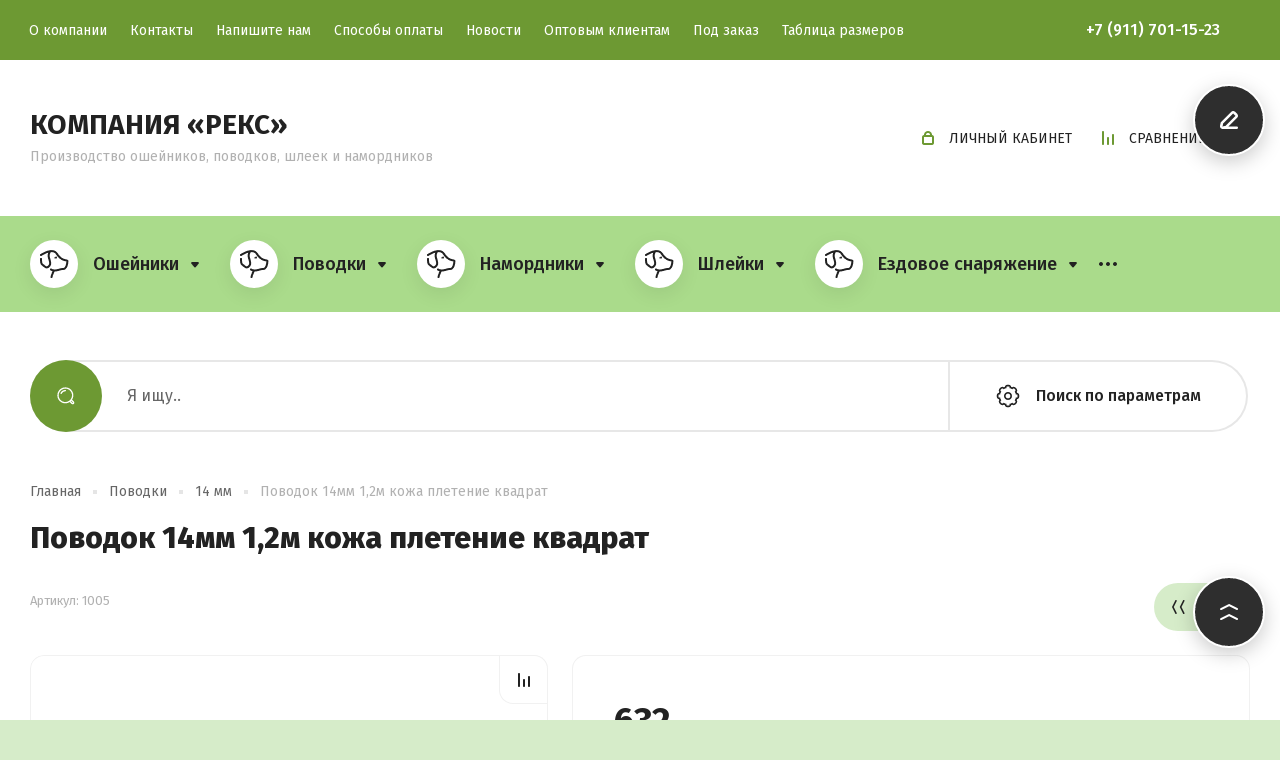

--- FILE ---
content_type: text/html; charset=utf-8
request_url: https://reksspb.ru/magazin/product/povodok-14mm-1-2m-kozha-pletenie-kvadrat
body_size: 30582
content:
<!doctype html>
<html lang="ru">
	
<head>
<meta charset="utf-8">
<meta name="robots" content="all"/>
<title>Поводок 14мм 1,2м кожа плетение квадрат</title>
<!-- assets.top -->
<meta property="og:title" content="Поводок 14мм 1,2м кожа плетение квадрат">
<meta name="twitter:title" content="Поводок 14мм 1,2м кожа плетение квадрат">
<meta property="og:description" content="Поводок 14мм 1,2м кожа плетение квадрат">
<meta name="twitter:description" content="Поводок 14мм 1,2м кожа плетение квадрат">
<meta property="og:image" content="https://reksspb.ru/thumb/2/HF_rYDc3GgyNmaaJvYHOrQ/350r350/d/1005.jpg">
<meta name="twitter:image" content="https://reksspb.ru/thumb/2/HF_rYDc3GgyNmaaJvYHOrQ/350r350/d/1005.jpg">
<meta property="og:image:type" content="image/jpeg">
<meta property="og:image:width" content="350">
<meta property="og:image:height" content="350">
<meta property="og:type" content="website">
<meta property="og:url" content="https://reksspb.ru/magazin/product/povodok-14mm-1-2m-kozha-pletenie-kvadrat">
<meta name="twitter:card" content="summary">
<!-- /assets.top -->

<meta name="description" content="Поводок 14мм 1,2м кожа плетение квадрат">
<meta name="keywords" content="Поводок 14мм 1,2м кожа плетение квадрат">
<meta name="SKYPE_TOOLBAR" content="SKYPE_TOOLBAR_PARSER_COMPATIBLE">
<meta name="viewport" content="width=device-width, initial-scale=1.0, maximum-scale=1.0, user-scalable=no">
<meta name="format-detection" content="telephone=no">
<meta http-equiv="x-rim-auto-match" content="none">




<!-- JQuery -->
<script src="/g/libs/jquery/1.10.2/jquery.min.js" charset="utf-8"></script>
<!-- JQuery -->

<!-- Common js -->
	<link rel="stylesheet" href="/g/css/styles_articles_tpl.css">
<meta name="yandex-verification" content="2df9a8151d379f13" />
<meta name="yandex-verification" content="2df9a8151d379f13" />
<meta name="google-site-verification" content="IXHnkD4AAm8dFoVHRLAo6zpgyivQXrLZbq4Xl17bgCQ" />
<link rel="stylesheet" href="/g/libs/lightgallery-proxy-to-hs/lightgallery.proxy.to.hs.min.css" media="all" async>
<script src="/g/libs/lightgallery-proxy-to-hs/lightgallery.proxy.to.hs.stub.min.js"></script>
<script src="/g/libs/lightgallery-proxy-to-hs/lightgallery.proxy.to.hs.js" async></script>

            <!-- 46b9544ffa2e5e73c3c971fe2ede35a5 -->
            <script src='/shared/s3/js/lang/ru.js'></script>
            <script src='/shared/s3/js/common.min.js'></script>
        <link rel='stylesheet' type='text/css' href='/shared/s3/css/calendar.css' />
<!--s3_require-->
<link rel="stylesheet" href="/g/basestyle/1.0.1/user/user.css" type="text/css"/>
<link rel="stylesheet" href="/g/basestyle/1.0.1/user/user.blue.css" type="text/css"/>
<script type="text/javascript" src="/g/basestyle/1.0.1/user/user.js" async></script>
<!--/s3_require-->
<!-- Common js -->

<!-- Shop init -->
			
		
		
		
			<link rel="stylesheet" type="text/css" href="/g/shop2v2/default/css/theme.less.css">		
			<script type="text/javascript" src="/g/printme.js"></script>
		<script type="text/javascript" src="/g/shop2v2/default/js/tpl.js"></script>
		<script type="text/javascript" src="/g/shop2v2/default/js/baron.min.js"></script>
		
			<script type="text/javascript" src="/g/shop2v2/default/js/shop2.2.js"></script>
		
	<script type="text/javascript">shop2.init({"productRefs": [],"apiHash": {"getPromoProducts":"151f76ba98b62622ad88712e021bc587","getSearchMatches":"45b7c0bc57c540873f65572cdf7fd811","getFolderCustomFields":"05deef461cfbc3e5a4eb9136df92dda2","getProductListItem":"0d84b10c27e4448062d4a058651f1afc","cartAddItem":"0dfa5999176665c92223e857c1a312ca","cartRemoveItem":"8ffceb606d80ae64c0a7f27c980b1be5","cartUpdate":"9024adda73dbd0deb1b9f93180570a51","cartRemoveCoupon":"cd5333fb2b0c7c37d85c06839798d410","cartAddCoupon":"795bb3e3ecdf5815c24416c992c2ce04","deliveryCalc":"295766b45c986e9b6359f6a475acd4b6","printOrder":"59d4c6759842cc343e811c83af12d092","cancelOrder":"2742f6299b8cf7b624c11102820428c4","cancelOrderNotify":"d20758b6756a03a241b72cc4598d4a1c","repeatOrder":"9bb695c156b88a05d87f1b4f91f5ebc8","paymentMethods":"fc40930e7ba03399e8db1e72451e8a6d","compare":"b960f55a4def63db2d01fb91a04abe86"},"hash": null,"verId": 69932,"mode": "product","step": "","uri": "/magazin","IMAGES_DIR": "/d/","my": {"mode_catalog":true,"gr_cart_preview_version":"2.2.110-pet-shop","show_sections":true,"buy_alias":"\u041a\u0443\u043f\u0438\u0442\u044c","buy_mod":true,"buy_kind":true,"gr_show_more_btn_class":" ","show_product_unit":true,"on_shop2_btn":true,"lazy_load_subpages":true,"gr_lazy_load":true,"gr_pagelist_lazy_load":true,"gr_custom_currency":"\u0440.","gr_search_btn_title":"\u041f\u043e\u0438\u0441\u043a \u043f\u043e \u043f\u0430\u0440\u0430\u043c\u0435\u0442\u0440\u0430\u043c","gr_search_folder_title":"\u041a\u0430\u0442\u0435\u0433\u043e\u0440\u0438\u044f","gr_folders_btn":"\u041f\u043e\u043a\u0430\u0437\u0430\u0442\u044c \u0432\u0441\u0435","gr_auth_placeholder":true,"gr_show_collcetions_amount":true,"gr_kinds_slider":true,"gr_cart_titles":false,"gr_filter_remodal":true,"gr_filter_range_slider":false,"gr_search_range_slider":false,"gr_search_old_color":true,"gr_show_nav_btns":true,"gr_h1_in_column":true,"gr_vendor_in_thumbs":true,"gr_compare_class":" ","gr_add_to_compare_text":"\u0421\u0440\u0430\u0432\u043d\u0438\u0442\u044c","special_alias":"SALE","new_alias":"\u043d\u043e\u0432\u0438\u043d\u043a\u0430","gr_anonce_title":"\u041e\u043f\u0438\u0441\u0430\u043d\u0438\u0435 \u0442\u043e\u0432\u0430\u0440\u0430","gr_cart_cpn_add":"\u0414\u043e\u0431\u0430\u0432\u0438\u0442\u044c","gr_coupon_placeholder":"\u041d\u043e\u043c\u0435\u0440 \u043f\u0440\u043e\u043c\u043e","gr_options_block_title":"\u0412\u044b\u0431\u0435\u0440\u0438\u0442\u0435 \u043f\u0430\u0440\u0430\u043c\u0435\u0442\u0440\u044b","gr_product_one_click":"\u041a\u0443\u043f\u0438\u0442\u044c \u0432 \u043e\u0434\u0438\u043d \u043a\u043b\u0438\u043a","product_other_buy_btn":"\u0414\u043e\u0431\u0430\u0432\u0438\u0442\u044c \u0432 \u043a\u043e\u0440\u0437\u0438\u043d\u0443","gr_cpn_total_title":"\u041f\u0440\u043e\u043c\u043e-\u043a\u043e\u0434","gr_cart_clean_up":"\u041e\u0447\u0438\u0441\u0442\u0438\u0442\u044c \u043a\u043e\u0440\u0437\u0438\u043d\u0443","gr_cart_total_title":"\u0418\u0442\u043e\u0433\u043e \u043a \u043e\u043f\u043b\u0430\u0442\u0435:","gr_cart_login_btn":"\u0412\u043e\u0439\u0442\u0438 \u0438 \u043e\u0444\u043e\u0440\u043c\u0438\u0442\u044c","gr_filter_btn_text":"\u041f\u043e\u0434\u043e\u0431\u0440\u0430\u0442\u044c \u0442\u043e\u0432\u0430\u0440","gr_filter_title_text":"\u041f\u043e\u0434\u043e\u0431\u0440\u0430\u0442\u044c \u0442\u043e\u0432\u0430\u0440","gr_cabinet_block_title":"\u0410\u0432\u0442\u043e\u0440\u0438\u0437\u0430\u0446\u0438\u044f","gr_recent_title":"\u041d\u0435\u0434\u0430\u0432\u043d\u043e \u043f\u0440\u043e\u0441\u043c\u043e\u0442\u0440\u0435\u043d\u043d\u044b\u0435 \u0442\u043e\u0432\u0430\u0440\u044b","search_form_btn":"\u041d\u0430\u0439\u0442\u0438","gr_pagelist_prev_text":"\u00ab  \u043d\u0430\u0437\u0430\u0434","gr_pagelist_next_text":"\u0432\u043f\u0435\u0440\u0435\u0434  \u00bb","gr_view_class":" view_click view-1 no_close","gr_show_options_text":"\u041f\u0430\u0440\u0430\u043c\u0435\u0442\u0440\u044b","gr_filter_placeholders":true,"gr_filter_opened_sorting":true,"gr_no_hide_filter_btn":true,"gr_card_small_thumb_width":180,"gr_card_small_thumb_height":180,"gr_only_filter_result":true,"gr_filter_custom_btn":"\u0421\u043e\u0440\u0442\u0438\u0440\u043e\u0432\u043a\u0430","gr_result_wrap":true,"gr_card_slider_class":" horizontal","gr_product_template_name":"shop2.2.110-pet-shop-product-list-thumbs.tpl","gr_product_page_version":"global:shop2.2.110-pet-shop-product.tpl","gr_cart_page_version":"global:shop2.2.110_2-pet-shop-cart.tpl","gr_collections_blocks":"global:shop2.2.110-pet-shop-product-item-collections-blocks.tpl","gr_main_blocks_version":"global:shop2.2.110-pet-shop-main-blocks.tpl","gr_collections_item":"global:shop2.2.110-pet-shop-product-item-collections.tpl","gr_shop2_msg":true,"gr_pagelist_version":"global:shop2.2.110-pet-shop-pagelist.tpl","gr_show_more_pglist":"\u041f\u043e\u043a\u0430\u0437\u0430\u0442\u044c \u0435\u0449\u0451","gr_product_quick_view":true,"gr_buy_btn_data_url":true,"gr_collection_title":"\u0414\u043e\u0431\u0430\u0432\u0438\u0442\u044c \u043a \u0437\u0430\u043a\u0430\u0437\u0443","gr_cart_preview_title":"\u0422\u043e\u0432\u0430\u0440\u044b \u0432 \u043a\u043e\u0440\u0437\u0438\u043d\u0435","gr_main_prod_slider":true},"shop2_cart_order_payments": 1,"cf_margin_price_enabled": 0,"maps_yandex_key":"","maps_google_key":""});</script>
<style type="text/css">.product-item-thumb {width: 450px;}.product-item-thumb .product-image, .product-item-simple .product-image {height: 450px;width: 450px;}.product-item-thumb .product-amount .amount-title {width: 354px;}.product-item-thumb .product-price {width: 400px;}.shop2-product .product-side-l {width: 450px;}.shop2-product .product-image {height: 450px;width: 450px;}.shop2-product .product-thumbnails li {width: 140px;height: 140px;}</style>
<!-- Shop init -->

<!-- Custom styles -->
<link rel="stylesheet" href="/g/libs/jqueryui/datepicker-and-slider/css/jquery-ui.css">
<link rel="stylesheet" href="/g/libs/lightgallery/v1.2.19/lightgallery.css">
<link rel="stylesheet" href="/g/libs/remodal/css/remodal.css">
<link rel="stylesheet" href="/g/libs/remodal/css/remodal-default-theme.css">

<link rel="stylesheet" href="/g/libs/jquery-lightslider/1.1.6/css/lightslider.min.css">

	<link rel="stylesheet" href="/g/libs/jquery-popover/0.0.4/jquery.popover.css">
<!-- Custom styles -->

<!-- Custom js -->
<script src="/g/libs/jquery-responsive-tabs/1.6.3/jquery.responsiveTabs.min.js" charset="utf-8"></script>
<script src="/g/libs/jquery-match-height/0.7.2/jquery.matchHeight.min.js" charset="utf-8"></script>
<script src="/g/libs/jqueryui/datepicker-and-slider/js/jquery-ui.min.js" charset="utf-8"></script>
<script src="/g/libs/jqueryui/touch_punch/jquery.ui.touch_punch.min.js" charset="utf-8"></script>
<script src="/g/templates/shop2/widgets/js/timer.js"></script>


<script src="/g/libs/jquery-slick/1.9.0/slick.min.js" charset="utf-8"></script>

<script src="/g/libs/flexmenu/1.4.2/flexmenu.min.js" charset="utf-8"></script>
<script src="/g/libs/lightgallery/v1.2.19/lightgallery.js" charset="utf-8"></script>
<script src="/g/libs/remodal/js/remodal.js" charset="utf-8"></script>
<script src="/g/libs/jquery-lightslider/1.1.6/js/patched/lightslider.min.js" charset="utf-8"></script>


	<script src="/g/libs/jquery-popover/0.0.4/jquery.popover.js"></script>


<!-- Custom js -->



<!-- Addons js -->
	<script src="/g/templates/shop2/2.110.2/pet-shop/additional_works/shop2_msg/shop2_msg.js"></script>


	<script src="/g/templates/shop2/2.110.2/pet-shop/additional_works/lazy_load/lazy_load.js"></script>

	<script src="/g/libs/jquery-zoom/1.7.21/js/jquery.zoom.min.js"></script>

	<script src="/g/templates/shop2/2.110.2/pet-shop/additional_works/quick_view_popup/quick_view_popup.js"></script>

	<script src="/g/templates/shop2/2.110.2/pet-shop/additional_works/product_preview_popup/product_preview_popup.js"></script>

	<script src="/g/templates/shop2/2.110.2/pet-shop/additional_works/recent_block/recent_block.js"></script>

	<script src="/g/templates/shop2/2.110.2/pet-shop/additional_works/top_timer/top_timer.js"></script>

<!-- Addons js -->


<!-- Site js -->
<script src="/g/s3/misc/form/shop-form/shop-form-minimal.js" charset="utf-8"></script>
<script src="/g/templates/shop2/2.110.2/pet-shop/js/plugins.js" charset="utf-8"></script>
<!-- Site js -->

	<script src="/g/templates/shop2/2.110.2/pet-shop/js/shop_main.js" charset="utf-8"></script>
<!-- Site js -->


		    <link rel="stylesheet" href="/g/templates/shop2/2.110.2/pet-shop/themes/theme12/theme.scss.css">
	
<link rel="stylesheet" href="/g/templates/shop2/2.110.2/pet-shop/css/global_styles.css">




</head><script src="/t/v117/images/js/site_addons.js"></script>
<body class="site">
			<div class="site__bg" style="background-image:url(/thumb/2/B_OVAca9rb8yxT6lPEjvCQ/r/d/photo_2025-04-28_18-51-46.jpg);">&nbsp;</div>
		
			<script src="/g/templates/shop2/2.110.2/pet-shop/additional_works/special_timer_popup/special_timer_popup.js"></script>

		
			<script src="/g/templates/shop2/2.110.2/pet-shop/additional_works/cart_preview_popup/cart_preview_popup.js"></script>

<div class="remodal cart-remodal" data-remodal-id="cart-preview-popup" role="dialog" data-remodal-options="hashTracking: false">
	<button data-remodal-action="close" class="gr-icon-btn remodal-close-btn">
		<span>Закрыть</span>
		<svg class="gr-svg-icon">
		    <use xlink:href="#close_btn_icon"></use>
		</svg>
	</button>
	<div class="cart-remodal__body"></div>
</div>		
	<div class="site__wrapper">
		
		<div class="menu-burger">
			<div class="menu-burger__inner" id="gestureZone">
				<div class="menu-burger__body">&nbsp;</div>
			</div>
		</div>

		<div class="folders-burger">
			<div class="folders-burger__inner">
				<div class="folders-burger__body">&nbsp;</div>
			</div>
		</div>
		

					<div class="remodal call_form" data-remodal-id="top-form" role="dialog" data-remodal-options="hashTracking: false">
				<button data-remodal-action="close" class="gr-icon-btn remodal-close-btn"><span>Закрыть</span></button>
				<div class="remodal__inner">
					<div class="remodal__pic" style="background-image: url(/thumb/2/rdL3bgfhj4yK0kiSGdy92Q/r/d/36208.jpg);">&nbsp;</div>
					
                        	
	    
        
    <div class="tpl-anketa" data-api-url="/-/x-api/v1/public/?method=form/postform&param[form_id]=641706" data-api-type="form">
    		    			    	<div class="tpl-anketa__left">
		        	<div class="tpl-anketa__title">Перезвоните мне</div>
		        			        </div>
	                        <div class="tpl-anketa__right">
	        	            <form method="post" action="/" data-s3-anketa-id="641706">
	                <input type="hidden" name="param[placeholdered_fields]" value="" />
	                <input type="hidden" name="form_id" value="641706">
	                	                	                <input type="hidden" name="param[hide_title]" value="" />
	                <input type="hidden" name="param[product_name]" value="" />
                	<input type="hidden" name="param[product_link]" value="https://" />
                	<input type="hidden" name="param[policy_checkbox]" value="1" />
                	<input type="hidden" name="param[has_span_button]" value="" />
	                <input type="hidden" name="tpl" value="global:shop2.form.minimal.tpl">
	                		                		                    		                        <div class="tpl-field type-text">
		                            		                                <div class="field-title">Ваше имя:</div>
		                            		                            
		                            		                            <div class="field-value">
		                                		                                		                                    <input type="text" 
		                                    	 
			                                    size="30" 
			                                    maxlength="100" 
			                                    value="" 
			                                    name="d[0]" 
		                                    />
		                                		                                
		                                		                            </div>
		                        </div>
		                    		                		                    		                        <div class="tpl-field type-phone field-required">
		                            		                                <div class="field-title">Телефон: <span class="field-required-mark">*</span></div>
		                            		                            
		                            		                            <div class="field-value">
		                                		                                		                                    <input type="text" 
		                                    	 required  
			                                    size="30" 
			                                    maxlength="100" 
			                                    value="" 
			                                    name="d[1]" 
		                                    />
		                                		                                
		                                		                            </div>
		                        </div>
		                    		                		                    		                        <div class="tpl-field type-checkbox field-required policy_checkbox">
		                            		                            
		                            		                            <div class="field-value">
		                                		                                		                                    <ul>
		                                        		                                            <li>
	                                            		
	                                            		<label>
	                                            			<input 
	                                            				 required  
			                                            		type="checkbox" 
			                                            		value="Да" 
			                                            		name="d[2]" 
		                                            		/>
	                                            			<span>Согласен(а) на обработку <a href="/registraciya/agreement" target="_blank">персональных данных</a> <ins class="field-required-mark">*</ins></span>
	                                            		</label>
		                                        	</li>
		                                        		                                    </ul>
		                                		                                
		                                		                            </div>
		                        </div>
		                    		                	
	        			        		
	                	
	                <div class="tpl-field tpl-field-button">
	                    <button type="submit" class="tpl-form-button">Отправить</button>
	                </div>
	
	            <re-captcha data-captcha="recaptcha"
     data-name="captcha"
     data-sitekey="6LcNwrMcAAAAAOCVMf8ZlES6oZipbnEgI-K9C8ld"
     data-lang="ru"
     data-rsize="invisible"
     data-type="image"
     data-theme="light"></re-captcha></form>
	            
	        		        	
	                </div>
    </div>
				</div>
			</div> <!-- .top-form -->
		

		<div class="remodal" data-remodal-id="sorting-block" role="dialog" data-remodal-options="hashTracking: false">
			<button data-remodal-action="close" class="gr-icon-btn remodal-close-btn"><span>Закрыть</span></button>
			<div class="remodal__inner"></div>
		</div> <!-- .sorting-block -->


		<div class="remodal" data-remodal-id="cabinet-popup" role="dialog" data-remodal-options="hashTracking: false">
			<button data-remodal-action="close" class="gr-icon-btn remodal-close-btn"><span>Закрыть</span></button>
			<div class="remodal__inner">
				<div class="shop2-block login-form ">
	<div class="login-form__inner">
		<div class="login-form__header">
			Авторизация
		</div>
		<div class="login-form__body">
			
				<form method="post" action="/users">
					<input type="hidden" name="mode" value="login" />

					<div class="login-form__row login gr-field-style">
													<div class="field-title">Логин</div>
												<input  type="text" name="login" id="login" tabindex="1" value="" />
					</div>
					<div class="login-form__row gr-field-style">
													<div class="field-title">Пароль</div>
												<a href="/users/forgot_password" class="forgot_btn">Забыли пароль?</a>
						<input  type="password" name="password" id="password" tabindex="2" value="" />
					</div>

					<div class="login-btns">
												<div class="login-btns__enter">
													<button type="submit" class="gr-button-1" tabindex="3">Войти</button>
												</div>
																		<div class="login-btns__links">
													<a href="/users/register" class="register_btn gr-button-5">Регистрация</a>
												</div>
											</div>
				<re-captcha data-captcha="recaptcha"
     data-name="captcha"
     data-sitekey="6LcNwrMcAAAAAOCVMf8ZlES6oZipbnEgI-K9C8ld"
     data-lang="ru"
     data-rsize="invisible"
     data-type="image"
     data-theme="light"></re-captcha></form>
				
									<div class="g-auth__row g-auth__social-min">
												



				
						<div class="g-form-field__title"><b>Также Вы можете войти через:</b></div>
			<div class="g-social">
																												<div class="g-social__row">
								<a href="/users/hauth/start/vkontakte?return_url=/magazin/product/povodok-14mm-1-2m-kozha-pletenie-kvadrat" class="g-social__item g-social__item--vk-large" rel="nofollow">Vkontakte</a>
							</div>
																
			</div>
			
		
	
			<div class="g-auth__personal-note">
									
			
			 

												Я выражаю <a href="/users?mode=agreement" target="_blank">согласие на передачу и обработку персональных данных</a> в соответствии с <a href="/users?mode=policy" target="_blank">политикой конфиденциальности</a>
				
					</div>
						</div>
				
			
		</div>
	</div>
</div>			</div>
		</div> <!-- .cabinet-popup -->


		<div class="right-panel">
			<div class="right-panel__body">
				<div class="right-panel__top">
					
															
											<div class="cart-btn cart_popup_btn block_no_events gr-cart-popup-btn" data-remodal-target="cart-preview-popup"></div>
										
					
					<div class="form-btn" data-remodal-target="top-form">&nbsp;</div>
					
				</div>
				<div class="right-panel__bottom">
					<div class="up-button">&nbsp;</div>
				</div>
			</div>
		</div>

		<header class="site-header">
			<div class="site-header__inner">

													
				<div class="top-panel block_padding">
					<div class="top-panel__inner block_width">
						<div class="top-panel__left">
							<div class="mobile-menu">&nbsp;</div>
														    <ul class="menu-default menu-top menu-top__js">
							        
							            
							            							                <li class="has"><a href="/about">О компании</a>
							            							            
							        
							            							                							                        </li>
							                    							                							            
							            							                <li class=""><a href="/contacts">Контакты</a>
							            							            
							        
							            							                							                        </li>
							                    							                							            
							            							                <li class=""><a href="/mail">Напишите нам</a>
							            							            
							        
							            							                							                        </li>
							                    							                							            
							            							                <li class=""><a href="/sposobi-oplati">Способы оплаты</a>
							            							            
							        
							            							                							                        </li>
							                    							                							            
							            							                <li class=""><a href="/news">Новости</a>
							            							            
							        
							            							                							                        </li>
							                    							                							            
							            							                <li class=""><a href="/optovym-klientam">Оптовым клиентам</a>
							            							            
							        
							            							                							                        </li>
							                    							                							            
							            							                <li class=""><a href="/pod-zakaz">Под заказ</a>
							            							            
							        
							            							                							                        </li>
							                    							                							            
							            							                <li class=""><a href="/tablica-razmerov">Таблица размеров</a>
							            							            
							        							        </li>
							    </ul>
							    													</div>
						<div class="top-panel__right">

							<div class="top-contacts-mobile">
								<div class="site-contacts">
									<div class="site-contacts__body">
																					<div class="site-phones">
												<div class="site-phones__inner">
																																								<div class="site-phones__body">
																																																<div>
																		<a href="tel:+79117011523">+7 (911) 701-15-23</a>
																	</div>
																																													</div>
																									</div>
											</div> <!-- .site-phones -->
																			</div>
								</div> <!-- .site-contacts -->	
							</div>
							
							<div class="top-cart-mobile">
								
								<div class="cabinet-btn" data-remodal-target="cabinet-popup">
									Личный кабинет
								</div> <!-- .cabinet-btn -->
								
		                        <a href="/magazin/compare" class="panel-compare shop-compare">
		                            Сравнение <span class="panel-compare__amount">0</span>
		                        </a> <!-- .panel-compare -->
		
																	<div class="cart-prev-btns block_no_events">
			                        	<a href="/magazin/cart" class="cart-link">Корзина</a>
			                        	<span class="cart-products cart_popup_btn gr-cart-popup-btn" data-remodal-target="cart-preview-popup">Товары</span>
			                        </div> <!-- .cart-prev-btns -->
																
							</div>
							
						</div>
					</div>
				</div> <!-- .top-panel -->

				<div class="header-top block_padding">
					<div class="header-top__inner block_width">
						
																			
						<div class="site-info">
													    								<div class="site-info__body">
																			<div class="site-info__name">
																							<div class="site-info__name-item">
													<a href="https://reksspb.ru">Компания «РЕКС»</a>
												</div>
																																</div>
																												<div class="site-info__desc">Производство ошейников, поводков, шлеек и намордников</div>
																	</div>
													</div> <!-- .site-info -->

						<div class="header-contacts">
							<div class="site-contacts">
								<div class="site-contacts__body">
																			<div class="site-phones">
											<div class="site-phones__inner">
																																					<div class="site-phones__body">
																																													<div>
																	<a href="tel:+79117011523">+7 (911) 701-15-23</a>
																</div>
																																										</div>
																							</div>
										</div> <!-- .site-phones -->
																	</div>
							</div> <!-- .site-contacts -->	
						</div>

						<div class="header-cart-mobile">
							<div class="cabinet-btn" data-remodal-target="cabinet-popup">
								Личный кабинет
							</div> <!-- .cabinet-btn -->
	                        
	                        <a href="/magazin/compare" class="panel-compare shop-compare">
	                            Сравнение <span class="panel-compare__amount">0</span>
	                        </a> <!-- .panel-compare -->
	
															<div class="cart-prev-btns block_no_events">
		                        	<a href="/magazin/cart" class="cart-link">Корзина</a>
		                        	<span class="cart-products cart_popup_btn gr-cart-popup-btn" data-remodal-target="cart-preview-popup">Товары</span>
		                        </div> <!-- .cart-prev-btns -->
													</div>
						
					</div>
				</div> <!-- .header-top -->
				
				<div class="folders-toggle block_padding">
					<div class="block_width">
						<div class="folders-toggle__btn gr-button-2"><span>КАТАЛОГ ТОВАРОВ</span></div>
					</div>
				</div>
				<div class="top-folders block_padding">
					<div class="top-folders__inner block_width">
												    <ul class="menu-default header-folders header-folders__js">
						        						            						        						            
						                
						                						                    <li class="has">
							                	<a href="/magazin/folder/osheyniki-1">
							                									                		<span class="folder-icon">
							                			<img src="/d/dog.webp" alt="Ошейники" />
							                		</span>
							                										                    <span>Ошейники</span>
								                    								                    	<span class="open_ul_block">&nbsp;</span>
								                    								                </a>
						                
						                
						            						        						            
						                						                    						                        <ul>
						                        	<li class="backItem"><ins>Назад</ins></li>
						                    						                
						                						                    <li class="">
						                    	<a href="/magazin/folder/uzkie-8-15-mm">
							                    									                    <span>Узкие (8-15 мм)</span>
								                    							                    </a>
						                
						                
						            						        						            
						                						                    						                        </li>
						                        						                    						                
						                						                    <li class="">
						                    	<a href="/magazin/folder/srednie-18-30-mm">
							                    									                    <span>Средние (18–30 мм)</span>
								                    							                    </a>
						                
						                
						            						        						            
						                						                    						                        </li>
						                        						                    						                
						                						                    <li class="">
						                    	<a href="/magazin/folder/shirokie-35-60-mm">
							                    									                    <span>Широкие (35–60 мм)</span>
								                    							                    </a>
						                
						                
						            						        						            
						                						                    						                        </li>
						                        						                    						                
						                						                    <li class="">
						                    	<a href="/magazin/folder/seld">
							                    									                    <span>Сельдь</span>
								                    							                    </a>
						                
						                
						            						        						            
						                						                    						                        </li>
						                        						                    						                
						                						                    <li class="">
						                    	<a href="/magazin/folder/strogie">
							                    									                    <span>Строгие</span>
								                    							                    </a>
						                
						                
						            						        						            
						                						                    						                        </li>
						                        						                    						                
						                						                    <li class="">
						                    	<a href="/magazin/folder/polu-udavki">
							                    									                    <span>Полу удавки</span>
								                    							                    </a>
						                
						                
						            						        						            
						                						                    						                        </li>
						                        						                    						                
						                						                    <li class="">
						                    	<a href="/magazin/folder/s-utyazhelitelem">
							                    									                    <span>С утяжелителем</span>
								                    							                    </a>
						                
						                
						            						        						            
						                						                    						                        </li>
						                        						                            </ul>
						                            </li>
						                        						                    						                
						                						                    <li class="has">
							                	<a href="/magazin/folder/povodki">
							                									                		<span class="folder-icon">
							                			<img src="/d/dog.webp" alt="Поводки" />
							                		</span>
							                										                    <span>Поводки</span>
								                    								                    	<span class="open_ul_block">&nbsp;</span>
								                    								                </a>
						                
						                
						            						        						            
						                						                    						                        <ul>
						                        	<li class="backItem"><ins>Назад</ins></li>
						                    						                
						                						                    <li class="has">
						                    	<a href="/magazin/folder/uzkie-4-15-mm">
							                    									                    <span>Узкие (4–15 мм)</span>
								                    								                    	<span class="open_ul_block">&nbsp;</span>
								                    							                    </a>
						                
						                
						            						        						            
						                						                    						                        <ul>
						                        	<li class="backItem"><ins>Назад</ins></li>
						                    						                
						                						                    <li class="">
						                    	<a href="/magazin/folder/kozhanye-1">
							                    									                    <span>Кожаные</span>
								                    							                    </a>
						                
						                
						            						        						            
						                						                    						                        </li>
						                        						                    						                
						                						                    <li class="">
						                    	<a href="/magazin/folder/brezentovye-1">
							                    									                    <span>Брезентовые</span>
								                    							                    </a>
						                
						                
						            						        						            
						                						                    						                        </li>
						                        						                    						                
						                						                    <li class="">
						                    	<a href="/magazin/folder/biotan">
							                    									                    <span>Биотан</span>
								                    							                    </a>
						                
						                
						            						        						            
						                						                    						                        </li>
						                        						                            </ul>
						                            </li>
						                        						                    						                
						                						                    <li class="has">
						                    	<a href="/magazin/folder/srednie-18-25-mm">
							                    									                    <span>Средние (18–25 мм)</span>
								                    								                    	<span class="open_ul_block">&nbsp;</span>
								                    							                    </a>
						                
						                
						            						        						            
						                						                    						                        <ul>
						                        	<li class="backItem"><ins>Назад</ins></li>
						                    						                
						                						                    <li class="">
						                    	<a href="/magazin/folder/kozhanye-2">
							                    									                    <span>Кожаные</span>
								                    							                    </a>
						                
						                
						            						        						            
						                						                    						                        </li>
						                        						                    						                
						                						                    <li class="">
						                    	<a href="/magazin/folder/brezentovye-2">
							                    									                    <span>Брезентовые</span>
								                    							                    </a>
						                
						                
						            						        						            
						                						                    						                        </li>
						                        						                    						                
						                						                    <li class="">
						                    	<a href="/magazin/folder/biotan-1">
							                    									                    <span>Биотан</span>
								                    							                    </a>
						                
						                
						            						        						            
						                						                    						                        </li>
						                        						                            </ul>
						                            </li>
						                        						                    						                
						                						                    <li class="has">
						                    	<a href="/magazin/folder/shirokie-30-45-mm">
							                    									                    <span>Широкие (30–45 мм)</span>
								                    								                    	<span class="open_ul_block">&nbsp;</span>
								                    							                    </a>
						                
						                
						            						        						            
						                						                    						                        <ul>
						                        	<li class="backItem"><ins>Назад</ins></li>
						                    						                
						                						                    <li class="">
						                    	<a href="/magazin/folder/brezentovye-3">
							                    									                    <span>Брезентовые</span>
								                    							                    </a>
						                
						                
						            						        						            
						                						                    						                        </li>
						                        						                            </ul>
						                            </li>
						                        						                    						                
						                						                    <li class="">
						                    	<a href="/magazin/folder/4-mm">
							                    									                    <span>4 мм</span>
								                    							                    </a>
						                
						                
						            						        						            
						                						                    						                        </li>
						                        						                    						                
						                						                    <li class="">
						                    	<a href="/magazin/folder/5-mm">
							                    									                    <span>5 мм</span>
								                    							                    </a>
						                
						                
						            						        						            
						                						                    						                        </li>
						                        						                    						                
						                						                    <li class="">
						                    	<a href="/magazin/folder/8-mm-1">
							                    									                    <span>8 мм</span>
								                    							                    </a>
						                
						                
						            						        						            
						                						                    						                        </li>
						                        						                    						                
						                						                    <li class="">
						                    	<a href="/magazin/folder/10-mm-1">
							                    									                    <span>10 мм</span>
								                    							                    </a>
						                
						                
						            						        						            
						                						                    						                        </li>
						                        						                    						                
						                						                    <li class="">
						                    	<a href="/magazin/folder/12-mm-1">
							                    									                    <span>12 мм</span>
								                    							                    </a>
						                
						                
						            						        						            
						                						                    						                        </li>
						                        						                    						                
						                						                    <li class="">
						                    	<a href="/magazin/folder/14-mm">
							                    									                    <span>14 мм</span>
								                    							                    </a>
						                
						                
						            						        						            
						                						                    						                        </li>
						                        						                    						                
						                						                    <li class="">
						                    	<a href="/magazin/folder/15-mm-1">
							                    									                    <span>15 мм</span>
								                    							                    </a>
						                
						                
						            						        						            
						                						                    						                        </li>
						                        						                    						                
						                						                    <li class="">
						                    	<a href="/magazin/folder/18-mm-1">
							                    									                    <span>18 мм</span>
								                    							                    </a>
						                
						                
						            						        						            
						                						                    						                        </li>
						                        						                    						                
						                						                    <li class="">
						                    	<a href="/magazin/folder/20-mm-1">
							                    									                    <span>20 мм</span>
								                    							                    </a>
						                
						                
						            						        						            
						                						                    						                        </li>
						                        						                    						                
						                						                    <li class="">
						                    	<a href="/magazin/folder/25-mm-1">
							                    									                    <span>25 мм</span>
								                    							                    </a>
						                
						                
						            						        						            
						                						                    						                        </li>
						                        						                    						                
						                						                    <li class="">
						                    	<a href="/magazin/folder/30-mm-1">
							                    									                    <span>30 мм</span>
								                    							                    </a>
						                
						                
						            						        						            
						                						                    						                        </li>
						                        						                    						                
						                						                    <li class="">
						                    	<a href="/magazin/folder/35-mm-1">
							                    									                    <span>35 мм</span>
								                    							                    </a>
						                
						                
						            						        						            
						                						                    						                        </li>
						                        						                            </ul>
						                            </li>
						                        						                    						                
						                						                    <li class="has">
							                	<a href="/magazin/folder/biothane">
							                									                		<span class="folder-icon">
							                			<img src="/d/dog.webp" alt="Намордники" />
							                		</span>
							                										                    <span>Намордники</span>
								                    								                    	<span class="open_ul_block">&nbsp;</span>
								                    								                </a>
						                
						                
						            						        						            
						                						                    						                        <ul>
						                        	<li class="backItem"><ins>Назад</ins></li>
						                    						                
						                						                    <li class="">
						                    	<a href="/magazin/folder/test">
							                    									                    <span>Сетка</span>
								                    							                    </a>
						                
						                
						            						        						            
						                						                    						                        </li>
						                        						                    						                
						                						                    <li class="has">
						                    	<a href="/magazin/folder/namordniki-gluhie">
							                    									                    <span>Глухие</span>
								                    								                    	<span class="open_ul_block">&nbsp;</span>
								                    							                    </a>
						                
						                
						            						        						            
						                						                    						                        <ul>
						                        	<li class="backItem"><ins>Назад</ins></li>
						                    						                
						                						                    <li class="">
						                    	<a href="/magazin/folder/mini-namordniki">
							                    									                    <span>Мини-намордники</span>
								                    							                    </a>
						                
						                
						            						        						            
						                						                    						                        </li>
						                        						                            </ul>
						                            </li>
						                        						                    						                
						                						                    <li class="">
						                    	<a href="/magazin/folder/namordniki-plastik">
							                    									                    <span>Пластиковые намордники</span>
								                    							                    </a>
						                
						                
						            						        						            
						                						                    						                        </li>
						                        						                            </ul>
						                            </li>
						                        						                    						                
						                						                    <li class="has">
							                	<a href="/magazin/folder/shleyki">
							                									                		<span class="folder-icon">
							                			<img src="/d/dog.webp" alt="Шлейки" />
							                		</span>
							                										                    <span>Шлейки</span>
								                    								                    	<span class="open_ul_block">&nbsp;</span>
								                    								                </a>
						                
						                
						            						        						            
						                						                    						                        <ul>
						                        	<li class="backItem"><ins>Назад</ins></li>
						                    						                
						                						                    <li class="">
						                    	<a href="/magazin/folder/kozhanye">
							                    									                    <span>Кожаные</span>
								                    							                    </a>
						                
						                
						            						        						            
						                						                    						                        </li>
						                        						                    						                
						                						                    <li class="">
						                    	<a href="/magazin/folder/kapronovye">
							                    									                    <span>Капроновые</span>
								                    							                    </a>
						                
						                
						            						        						            
						                						                    						                        </li>
						                        						                    						                
						                						                    <li class="">
						                    	<a href="/magazin/folder/brezentovye">
							                    									                    <span>Брезентовые</span>
								                    							                    </a>
						                
						                
						            						        						            
						                						                    						                        </li>
						                        						                    						                
						                						                    <li class="">
						                    	<a href="/magazin/folder/zhiletki">
							                    									                    <span>Жилетки</span>
								                    							                    </a>
						                
						                
						            						        						            
						                						                    						                        </li>
						                        						                            </ul>
						                            </li>
						                        						                    						                
						                						                    <li class="has">
							                	<a href="/magazin/folder/ezdovoe-snaryazhenie">
							                									                		<span class="folder-icon">
							                			<img src="/d/dog.webp" alt="Ездовое снаряжение" />
							                		</span>
							                										                    <span>Ездовое снаряжение</span>
								                    								                    	<span class="open_ul_block">&nbsp;</span>
								                    								                </a>
						                
						                
						            						        						            
						                						                    						                        <ul>
						                        	<li class="backItem"><ins>Назад</ins></li>
						                    						                
						                						                    <li class="">
						                    	<a href="/magazin/folder/shleya-ezdovaya">
							                    									                    <span>Шлея ездовая</span>
								                    							                    </a>
						                
						                
						            						        						            
						                						                    						                        </li>
						                        						                    						                
						                						                    <li class="">
						                    	<a href="/magazin/folder/shleya-progulochnaya">
							                    									                    <span>Шлея прогулочная</span>
								                    							                    </a>
						                
						                
						            						        						            
						                						                    						                        </li>
						                        						                    						                
						                						                    <li class="">
						                    	<a href="/magazin/folder/oshejniki">
							                    									                    <span>Ошейники</span>
								                    							                    </a>
						                
						                
						            						        						            
						                						                    						                        </li>
						                        						                    						                
						                						                    <li class="">
						                    	<a href="/magazin/folder/potyagi">
							                    									                    <span>Потяги</span>
								                    							                    </a>
						                
						                
						            						        						            
						                						                    						                        </li>
						                        						                    						                
						                						                    <li class="">
						                    	<a href="/magazin/folder/amortizatory">
							                    									                    <span>Амортизаторы</span>
								                    							                    </a>
						                
						                
						            						        						            
						                						                    						                        </li>
						                        						                    						                
						                						                    <li class="">
						                    	<a href="/magazin/folder/povodki-1">
							                    									                    <span>Поводки</span>
								                    							                    </a>
						                
						                
						            						        						            
						                						                    						                        </li>
						                        						                    						                
						                						                    <li class="">
						                    	<a href="/magazin/folder/poyas-dlya-kanikrossa-i-skidzhoringa">
							                    									                    <span>Пояс для каникросса и скиджоринга</span>
								                    							                    </a>
						                
						                
						            						        						            
						                						                    						                        </li>
						                        						                    						                
						                						                    <li class="">
						                    	<a href="/magazin/folder/tapochki">
							                    									                    <span>Тапочки</span>
								                    							                    </a>
						                
						                
						            						        						            
						                						                    						                        </li>
						                        						                            </ul>
						                            </li>
						                        						                    						                
						                						                    <li class="">
							                	<a href="/magazin/folder/dressura">
							                									                		<span class="folder-icon">
							                			<img src="/d/dog.webp" alt="Дрессура" />
							                		</span>
							                										                    <span>Дрессура</span>
								                    								                </a>
						                
						                
						            						        						            
						                						                    						                        </li>
						                        						                    						                
						                						                    <li class="">
							                	<a href="/magazin/folder/aksessuary">
							                									                		<span class="folder-icon">
							                			<img src="/d/dog.webp" alt="Аксессуары" />
							                		</span>
							                										                    <span>Аксессуары</span>
								                    								                </a>
						                
						                
						            						        						            
						                						                    						                        </li>
						                        						                    						                
						                						                    <li class="">
							                	<a href="/magazin/folder/optovym-klientam">
							                										                    <span>Оптовым клиентам</span>
								                    								                </a>
						                
						                
						            						        						            
						                						                    						                        </li>
						                        						                    						                
						                						                    <li class="">
							                	<a href="/magazin/folder/na-zakaz">
							                										                    <span>Под заказ</span>
								                    								                </a>
						                
						                
						            						        						        </li>
						    </ul>

						    											</div>
				</div> <!-- .top-folders -->
				
			</div>
		</header> <!-- .site-header -->


		<div class="site-container">

			<div class="site-container__inner">
				
								
									<nav class="search-block block_padding">
						<div class="search-block__inner block_width">
						    
						    								<script>
	var shop2SmartSearchSettings = {
		shop2_currency: 'р.'
	}
</script>


<div id="search-app" class="hide_search_popup" v-on-clickaway="resetData">

	<form action="/magazin/search" enctype="multipart/form-data" id="smart-search-block" class="search-block__form smart-form">
		<input type="hidden" name="gr_smart_search" value="1">
		<input autocomplete="off"placeholder="Я ищу.." v-model="search_query" v-on:keyup="searchStart" type="text" name="search_text" class="search-block__input" id="shop2-name">
		<button class="search-block__btn">&nbsp;</button>
	<re-captcha data-captcha="recaptcha"
     data-name="captcha"
     data-sitekey="6LcNwrMcAAAAAOCVMf8ZlES6oZipbnEgI-K9C8ld"
     data-lang="ru"
     data-rsize="invisible"
     data-type="image"
     data-theme="light"></re-captcha></form>
	<div id="search-result" class="custom-scroll scroll-width-thin scroll" v-if="(foundsProduct + foundsFolders + foundsVendors) > 0" v-cloak>
		<div class="search-result-top">
			<div class="search-result-right" v-if="foundsFolders > 0 || foundsVendors > 0">
				<div class="result-folders" v-if="foundsFolders > 0">
					<div class="folders-search-title">Категории <span>{{foundsFolders}}</span></div>
					<div class="folder-items">
						<div class="folder-item" v-for="folder in foldersSearch">
							<a v-bind:href="'/'+folder.alias" class="found-folder"><span>{{folder.folder_name}}</span></a>
						</div>
					</div>
				</div>
				<div class="result-vendors" v-if="foundsVendors > 0">	
					<div class="vendors-search-title">Производители <span>{{foundsVendors}}</span></div>
					<div class="vendor-items">
						<div class="vendor-item" v-for="vendor in vendorsSearch">
							<a v-bind:href="vendor.alias" class="found-vendor"><span>{{vendor.name}}</span></a>
						</div>
					</div>
				</div>
			</div>
			<div class="search-result-left" v-if="foundsProduct > 0">
				<div class="result-products">
					<div class="products-search-title">Товары <span>{{foundsProduct}}</span></div>
					<div class="product-items">
						<div class="product-item" v-for='product in products'>
							<div class="product-image" v-if="product.image_url">
								<a v-bind:href="'/'+product.alias">
									<img v-bind:src="product.image_url" v-bind:alt="product.name" v-bind:title="product.name">
								</a>
							</div>
							
							<div class="product-image no-image" v-else>
								<a v-bind:href="'/'+product.alias"></a>
							</div>
							
							<div class="product-text">
								<div class="product-name"><a v-bind:href="'/'+product.alias">{{product.name}}</a></div>
								<div class="product-text-price">
									<div class="price-old" v-if="product.price_old > 0"><strong>{{product.price_old}}</strong> <span>{{shop2SmartSearchSettings.shop2_currency}}</span></div>
									<div class="price"><strong>{{product.price}}</strong> <span>{{shop2SmartSearchSettings.shop2_currency}}</span></div>
								</div>
							</div>
						</div>
					</div>
				</div>
			</div>
		</div>
		<div class="search-result-bottom">
			<span class="search-result-btn"><span>Все результаты</span></span>
		</div>
	</div>
</div>



<script> 
var shop2SmartSearch = {
		folders: [{"folder_id":"4362706","folder_name":"","tree_id":"1345306","_left":"1","_right":"110","_level":"0","hidden":"0","items":"0","alias":"magazin\/folder\/4362706","page_url":"\/magazin","exporter:share\/yandex_market":1,"exporter:folders:share\/yandex_market":0},{"folder_id":"4370106","folder_name":"\u041e\u0448\u0435\u0439\u043d\u0438\u043a\u0438","tree_id":"1345306","_left":"2","_right":"17","_level":"1","hidden":"0","items":"0","alias":"magazin\/folder\/osheyniki-1","page_url":"\/magazin","icon":{"image_id":41826506,"filename":"dog.webp","ver_id":69932,"image_width":"29","image_height":"28","ext":"webp"},"image":{"image_id":"7068549709","filename":"1965.jpg","ver_id":69932,"image_width":"1920","image_height":"1280","ext":"jpg"},"accessory_select":"0","kit_select":"0","recommend_select":"0","similar_select":"0"},{"folder_id":"497092709","folder_name":"\u0423\u0437\u043a\u0438\u0435 (8-15 \u043c\u043c)","tree_id":"1345306","_left":"3","_right":"4","_level":"2","hidden":"0","items":"0","alias":"magazin\/folder\/uzkie-8-15-mm","page_url":"\/magazin","icon":null,"image":{"image_id":"7068744909","filename":"dsc0506.jpg","ver_id":69932,"image_width":"1920","image_height":"1280","ext":"jpg"},"accessory_select":"0","kit_select":"0","recommend_select":"0","similar_select":"0"},{"folder_id":"497095909","folder_name":"\u0421\u0440\u0435\u0434\u043d\u0438\u0435 (18\u201330 \u043c\u043c)","tree_id":"1345306","_left":"5","_right":"6","_level":"2","hidden":"0","items":"0","alias":"magazin\/folder\/srednie-18-30-mm","page_url":"\/magazin","icon":null,"image":null,"accessory_select":"0","kit_select":"0","recommend_select":"0","similar_select":"0"},{"folder_id":"497096109","folder_name":"\u0428\u0438\u0440\u043e\u043a\u0438\u0435 (35\u201360 \u043c\u043c)","tree_id":"1345306","_left":"7","_right":"8","_level":"2","hidden":"0","items":"0","alias":"magazin\/folder\/shirokie-35-60-mm","page_url":"\/magazin","icon":null,"image":null,"accessory_select":"0","kit_select":"0","recommend_select":"0","similar_select":"0"},{"folder_id":"4371506","folder_name":"\u0421\u0435\u043b\u044c\u0434\u044c","tree_id":"1345306","_left":"9","_right":"10","_level":"2","hidden":"0","items":"0","alias":"magazin\/folder\/seld","page_url":"\/magazin","icon":null,"image":null,"accessory_select":"0","kit_select":"0","recommend_select":"0","similar_select":"0"},{"folder_id":"4371706","folder_name":"\u0421\u0442\u0440\u043e\u0433\u0438\u0435","tree_id":"1345306","_left":"11","_right":"12","_level":"2","hidden":"0","items":"0","alias":"magazin\/folder\/strogie","page_url":"\/magazin","icon":null,"image":null,"accessory_select":"0","kit_select":"0","recommend_select":"0","similar_select":"0"},{"folder_id":"4371106","folder_name":"\u041f\u043e\u043b\u0443 \u0443\u0434\u0430\u0432\u043a\u0438","tree_id":"1345306","_left":"13","_right":"14","_level":"2","hidden":"0","items":"0","alias":"magazin\/folder\/polu-udavki","page_url":"\/magazin","icon":null,"image":null,"accessory_select":"0","kit_select":"0","recommend_select":"0","similar_select":"0"},{"folder_id":"497127709","folder_name":"\u0421 \u0443\u0442\u044f\u0436\u0435\u043b\u0438\u0442\u0435\u043b\u0435\u043c","tree_id":"1345306","_left":"15","_right":"16","_level":"2","hidden":"0","items":"0","alias":"magazin\/folder\/s-utyazhelitelem","page_url":"\/magazin","icon":null,"image":{"image_id":"7069013309","filename":"dsc0485.jpg","ver_id":69932,"image_width":"1920","image_height":"1280","ext":"jpg"},"accessory_select":"0","kit_select":"0","recommend_select":"0","similar_select":"0"},{"folder_id":"4370506","folder_name":"\u041f\u043e\u0432\u043e\u0434\u043a\u0438","tree_id":"1345306","_left":"18","_right":"63","_level":"1","hidden":"0","items":"0","alias":"magazin\/folder\/povodki","page_url":"\/magazin","icon":{"image_id":41826506,"filename":"dog.webp","ver_id":69932,"image_width":"29","image_height":"28","ext":"webp"},"image":{"image_id":41748106,"filename":"718_shnur_7mm.jpg","ver_id":69932,"image_width":"1920","image_height":"1107","ext":"jpg"},"accessory_select":"0","kit_select":"0","recommend_select":"0","similar_select":"0"},{"folder_id":"497139909","folder_name":"\u0423\u0437\u043a\u0438\u0435 (4\u201315 \u043c\u043c)","tree_id":"1345306","_left":"19","_right":"26","_level":"2","hidden":"0","items":"0","alias":"magazin\/folder\/uzkie-4-15-mm","page_url":"\/magazin","icon":null,"image":null,"accessory_select":"0","kit_select":"0","recommend_select":"0","similar_select":"0"},{"folder_id":"497141109","folder_name":"\u041a\u043e\u0436\u0430\u043d\u044b\u0435","tree_id":"1345306","_left":"20","_right":"21","_level":"3","hidden":"0","items":"0","alias":"magazin\/folder\/kozhanye-1","page_url":"\/magazin","icon":null,"image":null,"accessory_select":"0","kit_select":"0","recommend_select":"0","similar_select":"0"},{"folder_id":"497141509","folder_name":"\u0411\u0440\u0435\u0437\u0435\u043d\u0442\u043e\u0432\u044b\u0435","tree_id":"1345306","_left":"22","_right":"23","_level":"3","hidden":"0","items":"0","alias":"magazin\/folder\/brezentovye-1","page_url":"\/magazin","icon":null,"image":null,"accessory_select":"0","kit_select":"0","recommend_select":"0","similar_select":"0"},{"folder_id":"497141709","folder_name":"\u0411\u0438\u043e\u0442\u0430\u043d","tree_id":"1345306","_left":"24","_right":"25","_level":"3","hidden":"0","items":"0","alias":"magazin\/folder\/biotan","page_url":"\/magazin","icon":null,"image":null,"accessory_select":"0","kit_select":"0","recommend_select":"0","similar_select":"0"},{"folder_id":"497140309","folder_name":"\u0421\u0440\u0435\u0434\u043d\u0438\u0435 (18\u201325 \u043c\u043c)","tree_id":"1345306","_left":"27","_right":"34","_level":"2","hidden":"0","items":"0","alias":"magazin\/folder\/srednie-18-25-mm","page_url":"\/magazin","icon":null,"image":null,"accessory_select":"0","kit_select":"0","recommend_select":"0","similar_select":"0"},{"folder_id":"497142109","folder_name":"\u041a\u043e\u0436\u0430\u043d\u044b\u0435","tree_id":"1345306","_left":"28","_right":"29","_level":"3","hidden":"0","items":"0","alias":"magazin\/folder\/kozhanye-2","page_url":"\/magazin","icon":null,"image":null,"accessory_select":"0","kit_select":"0","recommend_select":"0","similar_select":"0"},{"folder_id":"497142309","folder_name":"\u0411\u0440\u0435\u0437\u0435\u043d\u0442\u043e\u0432\u044b\u0435","tree_id":"1345306","_left":"30","_right":"31","_level":"3","hidden":"0","items":"0","alias":"magazin\/folder\/brezentovye-2","page_url":"\/magazin","icon":null,"image":null,"accessory_select":"0","kit_select":"0","recommend_select":"0","similar_select":"0"},{"folder_id":"497142709","folder_name":"\u0411\u0438\u043e\u0442\u0430\u043d","tree_id":"1345306","_left":"32","_right":"33","_level":"3","hidden":"0","items":"0","alias":"magazin\/folder\/biotan-1","page_url":"\/magazin","icon":null,"image":null,"accessory_select":"0","kit_select":"0","recommend_select":"0","similar_select":"0"},{"folder_id":"497140509","folder_name":"\u0428\u0438\u0440\u043e\u043a\u0438\u0435 (30\u201345 \u043c\u043c)","tree_id":"1345306","_left":"35","_right":"38","_level":"2","hidden":"0","items":"0","alias":"magazin\/folder\/shirokie-30-45-mm","page_url":"\/magazin","icon":null,"image":null,"accessory_select":"0","kit_select":"0","recommend_select":"0","similar_select":"0"},{"folder_id":"497143309","folder_name":"\u0411\u0440\u0435\u0437\u0435\u043d\u0442\u043e\u0432\u044b\u0435","tree_id":"1345306","_left":"36","_right":"37","_level":"3","hidden":"0","items":"0","alias":"magazin\/folder\/brezentovye-3","page_url":"\/magazin","icon":null,"image":null,"accessory_select":"0","kit_select":"0","recommend_select":"0","similar_select":"0"},{"folder_id":"4366706","folder_name":"4 \u043c\u043c","tree_id":"1345306","_left":"39","_right":"40","_level":"2","hidden":"0","items":"0","alias":"magazin\/folder\/4-mm","page_url":"\/magazin","icon":null,"image":null,"accessory_select":"0","kit_select":"0","recommend_select":"0","similar_select":"0"},{"folder_id":"4367106","folder_name":"5 \u043c\u043c","tree_id":"1345306","_left":"41","_right":"42","_level":"2","hidden":"0","items":"0","alias":"magazin\/folder\/5-mm","page_url":"\/magazin","icon":null,"image":null,"accessory_select":"0","kit_select":"0","recommend_select":"0","similar_select":"0"},{"folder_id":"4367506","folder_name":"8 \u043c\u043c","tree_id":"1345306","_left":"43","_right":"44","_level":"2","hidden":"0","items":"0","alias":"magazin\/folder\/8-mm-1","page_url":"\/magazin","icon":null,"image":null,"accessory_select":"0","kit_select":"0","recommend_select":"0","similar_select":"0"},{"folder_id":"4363706","folder_name":"10 \u043c\u043c","tree_id":"1345306","_left":"45","_right":"46","_level":"2","hidden":"0","items":"0","alias":"magazin\/folder\/10-mm-1","page_url":"\/magazin","icon":null,"image":null,"accessory_select":"0","kit_select":"0","recommend_select":"0","similar_select":"0"},{"folder_id":"4363906","folder_name":"12 \u043c\u043c","tree_id":"1345306","_left":"47","_right":"48","_level":"2","hidden":"0","items":"0","alias":"magazin\/folder\/12-mm-1","page_url":"\/magazin","icon":null,"image":null,"accessory_select":"0","kit_select":"0","recommend_select":"0","similar_select":"0"},{"folder_id":"4364106","folder_name":"14 \u043c\u043c","tree_id":"1345306","_left":"49","_right":"50","_level":"2","hidden":"0","items":"0","alias":"magazin\/folder\/14-mm","page_url":"\/magazin","icon":null,"image":null,"accessory_select":"0","kit_select":"0","recommend_select":"0","similar_select":"0"},{"folder_id":"4364306","folder_name":"15 \u043c\u043c","tree_id":"1345306","_left":"51","_right":"52","_level":"2","hidden":"0","items":"0","alias":"magazin\/folder\/15-mm-1","page_url":"\/magazin","icon":null,"image":null,"accessory_select":"0","kit_select":"0","recommend_select":"0","similar_select":"0"},{"folder_id":"4364506","folder_name":"18 \u043c\u043c","tree_id":"1345306","_left":"53","_right":"54","_level":"2","hidden":"0","items":"0","alias":"magazin\/folder\/18-mm-1","page_url":"\/magazin","icon":null,"image":null,"accessory_select":"0","kit_select":"0","recommend_select":"0","similar_select":"0"},{"folder_id":"4365106","folder_name":"20 \u043c\u043c","tree_id":"1345306","_left":"55","_right":"56","_level":"2","hidden":"0","items":"0","alias":"magazin\/folder\/20-mm-1","page_url":"\/magazin","icon":null,"image":null,"accessory_select":"0","kit_select":"0","recommend_select":"0","similar_select":"0"},{"folder_id":"4365306","folder_name":"25 \u043c\u043c","tree_id":"1345306","_left":"57","_right":"58","_level":"2","hidden":"0","items":"0","alias":"magazin\/folder\/25-mm-1","page_url":"\/magazin","icon":null,"image":null,"accessory_select":"0","kit_select":"0","recommend_select":"0","similar_select":"0"},{"folder_id":"4365906","folder_name":"30 \u043c\u043c","tree_id":"1345306","_left":"59","_right":"60","_level":"2","hidden":"0","items":"0","alias":"magazin\/folder\/30-mm-1","page_url":"\/magazin","icon":null,"image":null,"accessory_select":"0","kit_select":"0","recommend_select":"0","similar_select":"0"},{"folder_id":"4366106","folder_name":"35 \u043c\u043c","tree_id":"1345306","_left":"61","_right":"62","_level":"2","hidden":"0","items":"0","alias":"magazin\/folder\/35-mm-1","page_url":"\/magazin","icon":null,"image":null,"accessory_select":"0","kit_select":"0","recommend_select":"0","similar_select":"0"},{"folder_id":"4369506","folder_name":"\u041d\u0430\u043c\u043e\u0440\u0434\u043d\u0438\u043a\u0438","tree_id":"1345306","_left":"64","_right":"73","_level":"1","hidden":"0","items":"0","alias":"magazin\/folder\/biothane","page_url":"\/magazin","icon":{"image_id":41826506,"filename":"dog.webp","ver_id":69932,"image_width":"29","image_height":"28","ext":"webp"},"image":null,"accessory_select":"0","kit_select":"0","recommend_select":"0","similar_select":"0"},{"folder_id":"4368906","folder_name":"\u0421\u0435\u0442\u043a\u0430","tree_id":"1345306","_left":"65","_right":"66","_level":"2","hidden":"0","items":"0","alias":"magazin\/folder\/test","page_url":"\/magazin","icon":null,"image":null,"accessory_select":"0","kit_select":"0","recommend_select":"0","similar_select":"0"},{"folder_id":"4369706","folder_name":"\u0413\u043b\u0443\u0445\u0438\u0435","tree_id":"1345306","_left":"67","_right":"70","_level":"2","hidden":"0","items":"0","alias":"magazin\/folder\/namordniki-gluhie","page_url":"\/magazin","icon":null,"image":{"image_id":41755506,"filename":"137_glukhoy_mini_obkh_13sm_nos_15sm.jpg","ver_id":69932,"image_width":"1920","image_height":"1527","ext":"jpg"},"accessory_select":"0","kit_select":"0","recommend_select":"0","similar_select":"0"},{"folder_id":"502921909","folder_name":"\u041c\u0438\u043d\u0438-\u043d\u0430\u043c\u043e\u0440\u0434\u043d\u0438\u043a\u0438","tree_id":"1345306","_left":"68","_right":"69","_level":"3","hidden":"0","items":"0","alias":"magazin\/folder\/mini-namordniki","page_url":"\/magazin","icon":null,"image":null,"accessory_select":"0","kit_select":"0","recommend_select":"0","similar_select":"0"},{"folder_id":"4369906","folder_name":"\u041f\u043b\u0430\u0441\u0442\u0438\u043a\u043e\u0432\u044b\u0435 \u043d\u0430\u043c\u043e\u0440\u0434\u043d\u0438\u043a\u0438","tree_id":"1345306","_left":"71","_right":"72","_level":"2","hidden":"0","items":"0","alias":"magazin\/folder\/namordniki-plastik","page_url":"\/magazin","icon":null,"image":null,"accessory_select":"0","kit_select":"0","recommend_select":"0","similar_select":"0"},{"folder_id":"4371906","folder_name":"\u0428\u043b\u0435\u0439\u043a\u0438","tree_id":"1345306","_left":"74","_right":"83","_level":"1","hidden":"0","items":"0","alias":"magazin\/folder\/shleyki","page_url":"\/magazin","icon":{"image_id":41826506,"filename":"dog.webp","ver_id":69932,"image_width":"29","image_height":"28","ext":"webp"},"image":{"image_id":41748306,"filename":"1179_12mm_nagrudnik.jpg","ver_id":69932,"image_width":"1920","image_height":"1390","ext":"jpg"},"accessory_select":"0","kit_select":"0","recommend_select":"0","similar_select":"0"},{"folder_id":"4369106","folder_name":"\u041a\u043e\u0436\u0430\u043d\u044b\u0435","tree_id":"1345306","_left":"75","_right":"76","_level":"2","hidden":"0","items":"0","alias":"magazin\/folder\/kozhanye","page_url":"\/magazin","icon":null,"image":null,"accessory_select":"0","kit_select":"0","recommend_select":"0","similar_select":"0"},{"folder_id":"4369306","folder_name":"\u041a\u0430\u043f\u0440\u043e\u043d\u043e\u0432\u044b\u0435","tree_id":"1345306","_left":"77","_right":"78","_level":"2","hidden":"0","items":"0","alias":"magazin\/folder\/kapronovye","page_url":"\/magazin","icon":null,"image":null,"accessory_select":"0","kit_select":"0","recommend_select":"0","similar_select":"0"},{"folder_id":"4368106","folder_name":"\u0411\u0440\u0435\u0437\u0435\u043d\u0442\u043e\u0432\u044b\u0435","tree_id":"1345306","_left":"79","_right":"80","_level":"2","hidden":"0","items":"0","alias":"magazin\/folder\/brezentovye","page_url":"\/magazin","icon":null,"image":null,"accessory_select":"0","kit_select":"0","recommend_select":"0","similar_select":"0"},{"folder_id":"4368706","folder_name":"\u0416\u0438\u043b\u0435\u0442\u043a\u0438","tree_id":"1345306","_left":"81","_right":"82","_level":"2","hidden":"0","items":"0","alias":"magazin\/folder\/zhiletki","page_url":"\/magazin","icon":null,"image":null,"accessory_select":"0","kit_select":"0","recommend_select":"0","similar_select":"0"},{"folder_id":"4368506","folder_name":"\u0415\u0437\u0434\u043e\u0432\u043e\u0435 \u0441\u043d\u0430\u0440\u044f\u0436\u0435\u043d\u0438\u0435","tree_id":"1345306","_left":"84","_right":"101","_level":"1","hidden":"0","items":"0","alias":"magazin\/folder\/ezdovoe-snaryazhenie","page_url":"\/magazin","icon":{"image_id":41826506,"filename":"dog.webp","ver_id":69932,"image_width":"29","image_height":"28","ext":"webp"},"image":null,"accessory_select":"0","kit_select":"0","recommend_select":"0","similar_select":"0"},{"folder_id":"4372106","folder_name":"\u0428\u043b\u0435\u044f \u0435\u0437\u0434\u043e\u0432\u0430\u044f","tree_id":"1345306","_left":"85","_right":"86","_level":"2","hidden":"0","items":"0","alias":"magazin\/folder\/shleya-ezdovaya","page_url":"\/magazin","icon":null,"image":null,"accessory_select":"0","kit_select":"0","recommend_select":"0","similar_select":"0"},{"folder_id":"4372306","folder_name":"\u0428\u043b\u0435\u044f \u043f\u0440\u043e\u0433\u0443\u043b\u043e\u0447\u043d\u0430\u044f","tree_id":"1345306","_left":"87","_right":"88","_level":"2","hidden":"0","items":"0","alias":"magazin\/folder\/shleya-progulochnaya","page_url":"\/magazin","icon":null,"image":null,"accessory_select":"0","kit_select":"0","recommend_select":"0","similar_select":"0"},{"folder_id":"4370306","folder_name":"\u041e\u0448\u0435\u0439\u043d\u0438\u043a\u0438","tree_id":"1345306","_left":"89","_right":"90","_level":"2","hidden":"0","items":"0","alias":"magazin\/folder\/oshejniki","page_url":"\/magazin","icon":null,"image":null,"accessory_select":"0","kit_select":"0","recommend_select":"0","similar_select":"0"},{"folder_id":"4370706","folder_name":"\u041f\u043e\u0442\u044f\u0433\u0438","tree_id":"1345306","_left":"91","_right":"92","_level":"2","hidden":"0","items":"0","alias":"magazin\/folder\/potyagi","page_url":"\/magazin","icon":null,"image":null,"accessory_select":"0","kit_select":"0","recommend_select":"0","similar_select":"0"},{"folder_id":"4367906","folder_name":"\u0410\u043c\u043e\u0440\u0442\u0438\u0437\u0430\u0442\u043e\u0440\u044b","tree_id":"1345306","_left":"93","_right":"94","_level":"2","hidden":"0","items":"0","alias":"magazin\/folder\/amortizatory","page_url":"\/magazin","icon":null,"image":null,"accessory_select":"0","kit_select":"0","recommend_select":"0","similar_select":"0"},{"folder_id":"4370906","folder_name":"\u041f\u043e\u0432\u043e\u0434\u043a\u0438","tree_id":"1345306","_left":"95","_right":"96","_level":"2","hidden":"0","items":"0","alias":"magazin\/folder\/povodki-1","page_url":"\/magazin","icon":null,"image":null,"accessory_select":"0","kit_select":"0","recommend_select":"0","similar_select":"0"},{"folder_id":"34511906","folder_name":"\u041f\u043e\u044f\u0441 \u0434\u043b\u044f \u043a\u0430\u043d\u0438\u043a\u0440\u043e\u0441\u0441\u0430 \u0438 \u0441\u043a\u0438\u0434\u0436\u043e\u0440\u0438\u043d\u0433\u0430","tree_id":"1345306","_left":"97","_right":"98","_level":"2","hidden":"0","items":"0","alias":"magazin\/folder\/poyas-dlya-kanikrossa-i-skidzhoringa","page_url":"\/magazin","icon":null,"image":null,"accessory_select":"0","kit_select":"0","recommend_select":"0","similar_select":"0"},{"folder_id":"34518706","folder_name":"\u0422\u0430\u043f\u043e\u0447\u043a\u0438","tree_id":"1345306","_left":"99","_right":"100","_level":"2","hidden":"0","items":"0","alias":"magazin\/folder\/tapochki","page_url":"\/magazin","icon":null,"image":null,"accessory_select":"0","kit_select":"0","recommend_select":"0","similar_select":"0"},{"folder_id":"4368306","folder_name":"\u0414\u0440\u0435\u0441\u0441\u0443\u0440\u0430","tree_id":"1345306","_left":"102","_right":"103","_level":"1","hidden":"0","items":"0","alias":"magazin\/folder\/dressura","page_url":"\/magazin","icon":{"image_id":41826506,"filename":"dog.webp","ver_id":69932,"image_width":"29","image_height":"28","ext":"webp"},"image":null,"accessory_select":"0","kit_select":"0","recommend_select":"0","similar_select":"0"},{"folder_id":"4367706","folder_name":"\u0410\u043a\u0441\u0435\u0441\u0441\u0443\u0430\u0440\u044b","tree_id":"1345306","_left":"104","_right":"105","_level":"1","hidden":"0","items":"0","alias":"magazin\/folder\/aksessuary","page_url":"\/magazin","icon":{"image_id":41826506,"filename":"dog.webp","ver_id":69932,"image_width":"29","image_height":"28","ext":"webp"},"image":null,"accessory_select":"0","kit_select":"0","recommend_select":"0","similar_select":"0"},{"folder_id":"401592909","folder_name":"\u041e\u043f\u0442\u043e\u0432\u044b\u043c \u043a\u043b\u0438\u0435\u043d\u0442\u0430\u043c","tree_id":"1345306","_left":"106","_right":"107","_level":"1","hidden":"0","items":"0","alias":"magazin\/folder\/optovym-klientam","page_url":"\/magazin","icon":null,"image":null,"accessory_select":"0","kit_select":"0","recommend_select":"0","similar_select":"0","folders_text_block":{"title":"&#x1f43e; \u041e\u043f\u0442\u043e\u0432\u044b\u043c \u043a\u043b\u0438\u0435\u043d\u0442\u0430\u043c \u2014 \u0432\u044b\u0433\u043e\u0434\u043d\u043e\u0435 \u0441\u043e\u0442\u0440\u0443\u0434\u043d\u0438\u0447\u0435\u0441\u0442\u0432\u043e \u043e\u0442 \u043f\u0440\u043e\u0438\u0437\u0432\u043e\u0434\u0438\u0442\u0435\u043b\u044f! &#x1f43e;","text":"<p>\u041a\u043e\u043c\u043f\u0430\u043d\u0438\u044f&nbsp;<strong>\u0420\u0435\u043a\u0441<\/strong>&nbsp;&mdash; \u043f\u0440\u043e\u0438\u0437\u0432\u043e\u0434\u0438\u0442\u0435\u043b\u044c \u043a\u0430\u0447\u0435\u0441\u0442\u0432\u0435\u043d\u043d\u043e\u0439 \u0430\u043c\u0443\u043d\u0438\u0446\u0438\u0438 \u0434\u043b\u044f \u0441\u043e\u0431\u0430\u043a \u0438 \u043a\u043e\u0448\u0435\u043a \u0441 2001 \u0433\u043e\u0434\u0430. \u041c\u044b \u0441\u043f\u0435\u0446\u0438\u0430\u043b\u0438\u0437\u0438\u0440\u0443\u0435\u043c\u0441\u044f \u043d\u0430 \u0438\u0437\u0433\u043e\u0442\u043e\u0432\u043b\u0435\u043d\u0438\u0438 \u0438\u0437\u0434\u0435\u043b\u0438\u0439 \u0438\u0437 \u0432\u044b\u0441\u043e\u043a\u043e\u043a\u0430\u0447\u0435\u0441\u0442\u0432\u0435\u043d\u043d\u044b\u0445 \u043c\u0430\u0442\u0435\u0440\u0438\u0430\u043b\u043e\u0432: \u043d\u0430\u0442\u0443\u0440\u0430\u043b\u044c\u043d\u043e\u0439 \u043a\u043e\u0436\u0438, \u0431\u0440\u0435\u0437\u0435\u043d\u0442\u0430, \u0431\u0438\u043e\u0442\u0430\u043d\u0430 \u0438 \u0434\u0440\u0443\u0433\u0438\u0445 \u0438\u0437\u043d\u043e\u0441\u043e\u0441\u0442\u043e\u0439\u043a\u0438\u0445 \u043c\u0430\u0442\u0435\u0440\u0438\u0430\u043b\u043e\u0432.<\/p>\n\n<hr \/>\n<h3><strong>\u041d\u0430\u0448 \u0430\u0441\u0441\u043e\u0440\u0442\u0438\u043c\u0435\u043d\u0442:<\/strong><\/h3>\n\n<ul>\n\t<li>\n\t<p><strong>\u041f\u043e\u0432\u043e\u0434\u043a\u0438 \u0438 \u043e\u0448\u0435\u0439\u043d\u0438\u043a\u0438<\/strong><\/p>\n\t<\/li>\n\t<li>\n\t<p><strong>\u0428\u043b\u0435\u0439\u043a\u0438<\/strong><\/p>\n\t<\/li>\n\t<li>\n\t<p><strong>\u041d\u0430\u043c\u043e\u0440\u0434\u043d\u0438\u043a\u0438<\/strong><\/p>\n\t<\/li>\n\t<li>\n\t<p><strong>\u0418\u043d\u0434\u0438\u0432\u0438\u0434\u0443\u0430\u043b\u044c\u043d\u044b\u0435 \u043f\u043e\u0437\u0438\u0446\u0438\u0438<\/strong>: \u0440\u0430\u0437\u0440\u0430\u0431\u043e\u0442\u0430\u0435\u043c \u043c\u043e\u0434\u0435\u043b\u0438 \u0441\u043f\u0435\u0446\u0438\u0430\u043b\u044c\u043d\u043e \u0434\u043b\u044f \u0432\u0430\u0448\u0435\u0433\u043e \u0430\u0441\u0441\u043e\u0440\u0442\u0438\u043c\u0435\u043d\u0442\u0430.<\/p>\n\t<\/li>\n<\/ul>\n\n<hr \/>\n<h3><strong>\u041f\u043e\u0447\u0435\u043c\u0443 \u0432\u044b\u0431\u0438\u0440\u0430\u044e\u0442 \u043d\u0430\u0441?<\/strong><\/h3>\n\n<ul>\n\t<li>\n\t<p><strong>\u041a\u0430\u0447\u0435\u0441\u0442\u0432\u043e<\/strong>: \u0442\u043e\u043b\u044c\u043a\u043e \u043f\u0440\u043e\u0432\u0435\u0440\u0435\u043d\u043d\u044b\u0435 \u043c\u0430\u0442\u0435\u0440\u0438\u0430\u043b\u044b \u0438 \u043d\u0430\u0434\u0435\u0436\u043d\u0430\u044f \u0444\u0443\u0440\u043d\u0438\u0442\u0443\u0440\u0430.<\/p>\n\t<\/li>\n\t<li>\n\t<p><strong>\u0428\u0438\u0440\u043e\u043a\u0438\u0439 \u0430\u0441\u0441\u043e\u0440\u0442\u0438\u043c\u0435\u043d\u0442<\/strong>: \u0433\u043e\u0442\u043e\u0432\u044b\u0435 \u0440\u0435\u0448\u0435\u043d\u0438\u044f \u0438 \u0432\u043e\u0437\u043c\u043e\u0436\u043d\u043e\u0441\u0442\u044c \u0441\u043e\u0437\u0434\u0430\u043d\u0438\u044f \u044d\u043a\u0441\u043a\u043b\u044e\u0437\u0438\u0432\u043d\u044b\u0445 \u043c\u043e\u0434\u0435\u043b\u0435\u0439.<\/p>\n\t<\/li>\n\t<li>\n\t<p><strong>\u0413\u0438\u0431\u043a\u0438\u0435 \u0443\u0441\u043b\u043e\u0432\u0438\u044f \u0441\u043e\u0442\u0440\u0443\u0434\u043d\u0438\u0447\u0435\u0441\u0442\u0432\u0430<\/strong>: \u0441\u043a\u0438\u0434\u043a\u0438, \u0431\u0435\u0441\u043f\u043b\u0430\u0442\u043d\u0430\u044f \u0434\u043e\u0441\u0442\u0430\u0432\u043a\u0430 \u0438 \u0438\u043d\u0434\u0438\u0432\u0438\u0434\u0443\u0430\u043b\u044c\u043d\u044b\u0439 \u043f\u043e\u0434\u0445\u043e\u0434.<\/p>\n\t<\/li>\n\t<li>\n\t<p><strong>\u041f\u043e\u0434 \u0432\u0430\u0448 \u0431\u0440\u0435\u043d\u0434<\/strong>: \u0441\u043e\u0437\u0434\u0430\u0434\u0438\u043c \u0443\u043d\u0438\u043a\u0430\u043b\u044c\u043d\u0443\u044e \u043f\u0440\u043e\u0434\u0443\u043a\u0446\u0438\u044e, \u043a\u043e\u0442\u043e\u0440\u0430\u044f \u0443\u043a\u0440\u0435\u043f\u0438\u0442 \u0432\u0430\u0448 \u0438\u043c\u0438\u0434\u0436.<\/p>\n\t<\/li>\n<\/ul>\n\n<hr \/>\n<h3><strong>\u0423\u0441\u043b\u043e\u0432\u0438\u044f \u0441\u043e\u0442\u0440\u0443\u0434\u043d\u0438\u0447\u0435\u0441\u0442\u0432\u0430:<\/strong><\/h3>\n\n<p>&#x1f69a;&nbsp;<strong>\u0414\u043e\u0441\u0442\u0430\u0432\u043a\u0430<\/strong>:<\/p>\n\n<ul>\n\t<li>\n\t<p>\u0420\u0430\u0431\u043e\u0442\u0430\u0435\u043c \u0441 \u043b\u044e\u0431\u044b\u043c\u0438 \u0442\u0440\u0430\u043d\u0441\u043f\u043e\u0440\u0442\u043d\u044b\u043c\u0438 \u043a\u043e\u043c\u043f\u0430\u043d\u0438\u044f\u043c\u0438.<\/p>\n\t<\/li>\n\t<li>\n\t<p><strong>\u0411\u0435\u0441\u043f\u043b\u0430\u0442\u043d\u0430\u044f \u0434\u043e\u0441\u0442\u0430\u0432\u043a\u0430<\/strong>&nbsp;\u043f\u0440\u0438 \u0437\u0430\u043a\u0430\u0437\u0435 \u043e\u0442&nbsp;<strong>10,000 \u0440\u0443\u0431\u043b\u0435\u0439<\/strong>&nbsp;\u0434\u043e \u0442\u0440\u0430\u043d\u0441\u043f\u043e\u0440\u0442\u043d\u043e\u0439 \u043a\u043e\u043c\u043f\u0430\u043d\u0438\u0438.<\/p>\n\t<\/li>\n<\/ul>\n\n<p>&#x1f4b0;&nbsp;<strong>\u0421\u0438\u0441\u0442\u0435\u043c\u0430 \u0441\u043a\u0438\u0434\u043e\u043a<\/strong>:<\/p>\n\n<ul>\n\t<li>\n\t<p>\u0417\u0430\u043a\u0430\u0437\u044b \u043e\u0442&nbsp;<strong>50,000 \u0434\u043e 100,000 \u0440\u0443\u0431\u043b\u0435\u0439<\/strong>&nbsp;&mdash; \u0441\u043a\u0438\u0434\u043a\u0430&nbsp;<strong>5%<\/strong>.<\/p>\n\t<\/li>\n\t<li>\n\t<p>\u0417\u0430\u043a\u0430\u0437\u044b \u043e\u0442&nbsp;<strong>100,000 \u0434\u043e 150,000 \u0440\u0443\u0431\u043b\u0435\u0439<\/strong>&nbsp;&mdash; \u0441\u043a\u0438\u0434\u043a\u0430&nbsp;<strong>10%<\/strong>.<\/p>\n\t<\/li>\n\t<li>\n\t<p>\u0417\u0430\u043a\u0430\u0437\u044b \u0441\u0432\u044b\u0448\u0435&nbsp;<strong>150,000 \u0440\u0443\u0431\u043b\u0435\u0439<\/strong>&nbsp;&mdash; \u0441\u043a\u0438\u0434\u043a\u0430&nbsp;<strong>15%<\/strong>.<\/p>\n\t<\/li>\n<\/ul>\n\n<hr \/>\n<h3><strong>\u041a\u0430\u043a \u043f\u043e\u043b\u0443\u0447\u0438\u0442\u044c \u043f\u0440\u0430\u0439\u0441-\u043b\u0438\u0441\u0442?<\/strong><\/h3>\n\n<p>\u041e\u0442\u043f\u0440\u0430\u0432\u044c\u0442\u0435 \u0437\u0430\u043f\u0440\u043e\u0441 \u043d\u0430 \u043d\u0430\u0448 email: reks.spb@mail.ru \u0438\u043b\u0438 \u0441\u0432\u044f\u0436\u0438\u0442\u0435\u0441\u044c \u0441 \u043d\u0430\u043c\u0438 \u043f\u043e \u0442\u0435\u043b\u0435\u0444\u043e\u043d\u0443: +79117011523. \u041c\u044b \u043e\u043f\u0435\u0440\u0430\u0442\u0438\u0432\u043d\u043e \u043f\u043e\u0434\u0433\u043e\u0442\u043e\u0432\u0438\u043c \u0434\u043b\u044f \u0432\u0430\u0441 \u043a\u043e\u043c\u043c\u0435\u0440\u0447\u0435\u0441\u043a\u043e\u0435 \u043f\u0440\u0435\u0434\u043b\u043e\u0436\u0435\u043d\u0438\u0435!<\/p>\n\n<hr \/>\n<p><strong>&#x1f415; \u0421\u043e\u0442\u0440\u0443\u0434\u043d\u0438\u0447\u0430\u0439\u0442\u0435 \u0441 \u043d\u0430\u043c\u0438 \u0438 \u043f\u043e\u043b\u0443\u0447\u0430\u0439\u0442\u0435 \u043a\u0430\u0447\u0435\u0441\u0442\u0432\u0435\u043d\u043d\u0443\u044e \u0430\u043c\u0443\u043d\u0438\u0446\u0438\u044e \u0434\u043b\u044f \u0441\u043e\u0431\u0430\u043a \u0438 \u043a\u043e\u0448\u0435\u043a \u043f\u043e \u0432\u044b\u0433\u043e\u0434\u043d\u044b\u043c \u0446\u0435\u043d\u0430\u043c! &#x1f408;<\/strong><\/p>"}},{"folder_id":"401593109","folder_name":"\u041f\u043e\u0434 \u0437\u0430\u043a\u0430\u0437","tree_id":"1345306","_left":"108","_right":"109","_level":"1","hidden":"0","items":"0","alias":"magazin\/folder\/na-zakaz","page_url":"\/magazin","icon":null,"image":null,"accessory_select":"0","kit_select":"0","recommend_select":"0","similar_select":"0","folders_text_block":{"title":"\u0410\u043c\u0443\u043d\u0438\u0446\u0438\u044f \u043d\u0430 \u0437\u0430\u043a\u0430\u0437 \u2014 \u0438\u0434\u0435\u0430\u043b\u044c\u043d\u044b\u0439 \u0430\u043a\u0441\u0435\u0441\u0441\u0443\u0430\u0440 \u0434\u043b\u044f \u0432\u0430\u0448\u0435\u0433\u043e \u043f\u0438\u0442\u043e\u043c\u0446\u0430!","text":"<p>\u0412 \u043a\u043e\u043c\u043f\u0430\u043d\u0438\u0438&nbsp;<strong>\u0420\u0435\u043a\u0441<\/strong>&nbsp;\u043c\u044b \u0441\u043e\u0437\u0434\u0430\u0435\u043c \u0430\u043c\u0443\u043d\u0438\u0446\u0438\u044e, \u043a\u043e\u0442\u043e\u0440\u0430\u044f \u0438\u0434\u0435\u0430\u043b\u044c\u043d\u043e \u043f\u043e\u0434\u0445\u043e\u0434\u0438\u0442 \u0438\u043c\u0435\u043d\u043d\u043e \u0432\u0430\u0448\u0435\u043c\u0443 \u043f\u0438\u0442\u043e\u043c\u0446\u0443! \u0415\u0441\u043b\u0438 \u0432\u0430\u0448 \u043b\u044e\u0431\u0438\u043c\u0435\u0446 \u043e\u0431\u043b\u0430\u0434\u0430\u0435\u0442 \u0443\u043d\u0438\u043a\u0430\u043b\u044c\u043d\u044b\u043c\u0438 \u043f\u0430\u0440\u0430\u043c\u0435\u0442\u0440\u0430\u043c\u0438 \u0438\u043b\u0438 \u0432\u044b \u043c\u0435\u0447\u0442\u0430\u0435\u0442\u0435 \u043e\u0431 \u044d\u043a\u0441\u043a\u043b\u044e\u0437\u0438\u0432\u043d\u043e\u043c \u0434\u0438\u0437\u0430\u0439\u043d\u0435, \u043c\u044b \u0433\u043e\u0442\u043e\u0432\u044b \u0432\u043e\u043f\u043b\u043e\u0442\u0438\u0442\u044c \u0432\u0430\u0448\u0438 \u0438\u0434\u0435\u0438 \u0432 \u0436\u0438\u0437\u043d\u044c.<\/p>\n\n<p>\u2728&nbsp;<strong>\u041f\u043e\u0447\u0435\u043c\u0443 \u0441\u0442\u043e\u0438\u0442 \u0437\u0430\u043a\u0430\u0437\u0430\u0442\u044c \u0443 \u043d\u0430\u0441?<\/strong><\/p>\n\n<ul>\n\t<li>\n\t<p><strong>\u0418\u043d\u0434\u0438\u0432\u0438\u0434\u0443\u0430\u043b\u044c\u043d\u044b\u0435 \u043c\u0435\u0440\u043a\u0438<\/strong>: \u0443\u0447\u0438\u0442\u044b\u0432\u0430\u0435\u043c \u0432\u0441\u0435 \u043e\u0441\u043e\u0431\u0435\u043d\u043d\u043e\u0441\u0442\u0438 \u0432\u0430\u0448\u0435\u0433\u043e \u043f\u0438\u0442\u043e\u043c\u0446\u0430.<\/p>\n\t<\/li>\n\t<li>\n\t<p><strong>\u041a\u0430\u0447\u0435\u0441\u0442\u0432\u043e<\/strong>: \u0438\u0441\u043f\u043e\u043b\u044c\u0437\u0443\u0435\u043c \u0442\u043e\u043b\u044c\u043a\u043e \u043d\u0430\u0442\u0443\u0440\u0430\u043b\u044c\u043d\u0443\u044e \u043a\u043e\u0436\u0443, \u0431\u0438\u043e\u0442\u0430\u043d \u0438 \u0434\u0440\u0443\u0433\u0438\u0435 \u043f\u0440\u0435\u043c\u0438\u0430\u043b\u044c\u043d\u044b\u0435 \u043c\u0430\u0442\u0435\u0440\u0438\u0430\u043b\u044b.<\/p>\n\t<\/li>\n\t<li>\n\t<p><strong>\u0423\u043d\u0438\u043a\u0430\u043b\u044c\u043d\u044b\u0439 \u0434\u0438\u0437\u0430\u0439\u043d<\/strong>: \u0432\u044b\u0431\u0435\u0440\u0438\u0442\u0435 \u0446\u0432\u0435\u0442, \u0444\u0443\u0440\u043d\u0438\u0442\u0443\u0440\u0443 \u0438 \u0434\u0435\u043a\u043e\u0440 &mdash; \u043c\u044b \u0441\u0434\u0435\u043b\u0430\u0435\u043c \u0438\u043c\u0435\u043d\u043d\u043e \u0442\u043e, \u0447\u0442\u043e \u0432\u044b \u0445\u043e\u0442\u0438\u0442\u0435.<\/p>\n\t<\/li>\n\t<li>\n\t<p><strong>\u041a\u043e\u043c\u0444\u043e\u0440\u0442<\/strong>: \u0438\u0434\u0435\u0430\u043b\u044c\u043d\u0430\u044f \u043f\u043e\u0441\u0430\u0434\u043a\u0430 \u0438 \u0443\u0434\u043e\u0431\u0441\u0442\u0432\u043e \u0434\u043b\u044f \u0432\u0430\u0448\u0435\u0433\u043e \u043f\u0438\u0442\u043e\u043c\u0446\u0430.<\/p>\n\t<\/li>\n<\/ul>\n\n<p>&#x1f415;&nbsp;<strong>\u0427\u0442\u043e \u043c\u043e\u0436\u043d\u043e \u0437\u0430\u043a\u0430\u0437\u0430\u0442\u044c?<\/strong><\/p>\n\n<ul>\n\t<li>\n\t<p>\u041e\u0448\u0435\u0439\u043d\u0438\u043a\u0438<\/p>\n\t<\/li>\n\t<li>\n\t<p>\u0428\u043b\u0435\u0439\u043a\u0438<\/p>\n\t<\/li>\n\t<li>\n\t<p>\u041f\u043e\u0432\u043e\u0434\u043a\u0438<\/p>\n\t<\/li>\n\t<li>\n\t<p>\u0418 \u0434\u0440\u0443\u0433\u0438\u0435 \u0430\u043a\u0441\u0435\u0441\u0441\u0443\u0430\u0440\u044b \u0434\u043b\u044f \u0441\u043e\u0431\u0430\u043a \u0438 \u043a\u043e\u0448\u0435\u043a.<\/p>\n\t<\/li>\n<\/ul>\n\n<p>&#x1f4dd;&nbsp;<strong>\u041a\u0430\u043a \u0441\u0434\u0435\u043b\u0430\u0442\u044c \u0437\u0430\u043a\u0430\u0437?<\/strong><\/p>\n\n<ol start=\"1\">\n\t<li>\n\t<p>\u0421\u0432\u044f\u0436\u0438\u0442\u0435\u0441\u044c \u0441 \u043d\u0430\u043c\u0438 \u043f\u043e \u0442\u0435\u043b\u0435\u0444\u043e\u043d\u0443 +79117011523 \u0438\u043b\u0438 reks.spb@mail.ru&nbsp;<\/p>\n\t<\/li>\n\t<li>\n\t<p>\u0423\u043a\u0430\u0436\u0438\u0442\u0435 \u043f\u0430\u0440\u0430\u043c\u0435\u0442\u0440\u044b \u043f\u0438\u0442\u043e\u043c\u0446\u0430 \u0438 \u043f\u043e\u0436\u0435\u043b\u0430\u043d\u0438\u044f \u043f\u043e \u0434\u0438\u0437\u0430\u0439\u043d\u0443.<\/p>\n\t<\/li>\n\t<li>\n\t<p>\u041c\u044b \u0441\u043e\u0437\u0434\u0430\u0434\u0438\u043c \u044d\u0441\u043a\u0438\u0437 \u0438 \u0441\u043e\u0433\u043b\u0430\u0441\u0443\u0435\u043c \u0441 \u0432\u0430\u043c\u0438 \u0432\u0441\u0435 \u0434\u0435\u0442\u0430\u043b\u0438.<\/p>\n\t<\/li>\n\t<li>\n\t<p>\u0412\u0430\u0448 \u0443\u043d\u0438\u043a\u0430\u043b\u044c\u043d\u044b\u0439 \u0430\u043a\u0441\u0435\u0441\u0441\u0443\u0430\u0440 \u0433\u043e\u0442\u043e\u0432!<\/p>\n\t<\/li>\n<\/ol>\n\n<p>&#x1f6e0;&nbsp;<strong>\u0421\u0434\u0435\u043b\u0430\u0439\u0442\u0435 \u0437\u0430\u043a\u0430\u0437 \u043f\u0440\u044f\u043c\u043e \u0441\u0435\u0439\u0447\u0430\u0441<\/strong>&nbsp;&mdash; \u043f\u043e\u0434\u0430\u0440\u0438\u0442\u0435 \u0441\u0432\u043e\u0435\u043c\u0443 \u043f\u0438\u0442\u043e\u043c\u0446\u0443 \u0430\u043c\u0443\u043d\u0438\u0446\u0438\u044e, \u043a\u043e\u0442\u043e\u0440\u0430\u044f \u043f\u043e\u0434\u0447\u0435\u0440\u043a\u043d\u0435\u0442 \u0435\u0433\u043e \u0438\u043d\u0434\u0438\u0432\u0438\u0434\u0443\u0430\u043b\u044c\u043d\u043e\u0441\u0442\u044c!<\/p>"}}],
		vendors: [{"vendor_id":"628506","image_id":"0","filename":null,"name":"\u0418\u041f \u041a\u0443\u0437\u043d\u0435\u0446\u043e\u0432","alias":"\/magazin\/vendor\/proizvoditel","page_url":"\/magazin"},{"vendor_id":"628706","image_id":"0","filename":null,"name":"\u041a\u0438\u0442\u0430\u0439","alias":"\/magazin\/vendor\/kitay","page_url":"\/magazin"},{"vendor_id":"628906","image_id":"0","filename":null,"name":"\u0422\u0435\u0441\u0442\u043e\u0432\u044b\u0439 \u043f\u0440\u043e\u0438\u0437\u0432\u043e\u0434\u0438\u0442\u0435\u043b\u044c","alias":"\/magazin\/vendor\/testovyj-proizvoditel","page_url":"\/magazin"}],
		img_width: 160,
		img_height: 160,
		limit_products: 10
}
</script>
<script src="/g/libs/vue/2.4.3/vue.min.js"></script>
<script src="/g/libs/ba_throttle_debounce/js/jquery.ba_throttle_debounce.min.js"></script>
<script src="/g/libs/vue_clickaway/js/vue_clickaway.min.js"></script>
<script src="/g/templates/shop2/2.110.2/pet-shop/additional_works/smart_search/m.smart_search.js"></script>													    
						    
						    <div class="search-block__adv-btn">Поиск по параметрам</div>
	
						    <div class="search-popup">
						    	<div class="search-popup__inner">
						    		<div class="search-popup__close gr-icon-btn"><span>Закрыть</span></div>
							    	<div class="search-popup__body">
							    			
	
<div class="shop2-block search-form">
	<div class="search-form__inner">
		<div class="search-form__header">Поиск</div>
		<div class="search-rows">
			<form action="/magazin/search" enctype="multipart/form-data">
				<input type="hidden" name="sort_by" value=""/>
				
									<div class="search-rows__row gr-field-style float_row">
						<div class="row-title field-title">Цена (р.)<span style="display: inline-block;">:</span></div>
						<div class="row-body">
							<label class="input-from">
								<span class="from_title hide">от</span>
								<input name="s[price][min]" type="text" size="5" class="small" value="" placeholder="от" data-range_min="0" oninput="this.value = this.value.replace (/\D/, '')" />
							</label>
							<label class="input-to">
								<span class="to_title hide">до</span>
								<input name="s[price][max]" type="text" size="5" class="small" value="" placeholder="до" data-range_max="200000" oninput="this.value = this.value.replace (/\D/, '')" />
							</label>
													</div>
					</div>
				
									<div class="search-rows__row gr-field-style">
						<label class="row-title field-title" for="shop2-name">Название<span style="display: inline-block;">:</span></label>
						<div class="row-body">
							<input type="text" name="s[name]" size="20" id="shop2-name" value="" />
						</div>
					</div>
				
									<div class="search-rows__row gr-field-style">
						<label class="row-title field-title" for="shop2-article">Артикул<span style="display: inline-block;">:</span></label>
						<div class="row-body">
							<input type="text" name="s[article]" id="shop2-article" value="" />
						</div>
					</div>
				
									<div class="search-rows__row gr-field-style">
						<label class="row-title field-title" for="shop2-text">Текст<span style="display: inline-block;">:</span></label>
						<div class="row-body">
							<input type="text" name="search_text" size="20" id="shop2-text"  value="" />
						</div>
					</div>
				
				
									<div class="search-rows__row gr-field-style">
						<div class="row-title field-title">Выберите категорию<span style="display: inline-block;">:</span></div>
						<div class="row-body">
							<select name="s[folder_id]" id="s[folder_id]">
								<option value="">Все</option>
																																												<option value="4370106" >
											 Ошейники
										</option>
																																				<option value="497092709" >
											&raquo; Узкие (8-15 мм)
										</option>
																																				<option value="497095909" >
											&raquo; Средние (18–30 мм)
										</option>
																																				<option value="497096109" >
											&raquo; Широкие (35–60 мм)
										</option>
																																				<option value="4371506" >
											&raquo; Сельдь
										</option>
																																				<option value="4371706" >
											&raquo; Строгие
										</option>
																																				<option value="4371106" >
											&raquo; Полу удавки
										</option>
																																				<option value="497127709" >
											&raquo; С утяжелителем
										</option>
																																				<option value="4370506" >
											 Поводки
										</option>
																																				<option value="497139909" >
											&raquo; Узкие (4–15 мм)
										</option>
																																				<option value="497141109" >
											&raquo;&raquo; Кожаные
										</option>
																																				<option value="497141509" >
											&raquo;&raquo; Брезентовые
										</option>
																																				<option value="497141709" >
											&raquo;&raquo; Биотан
										</option>
																																				<option value="497140309" >
											&raquo; Средние (18–25 мм)
										</option>
																																				<option value="497142109" >
											&raquo;&raquo; Кожаные
										</option>
																																				<option value="497142309" >
											&raquo;&raquo; Брезентовые
										</option>
																																				<option value="497142709" >
											&raquo;&raquo; Биотан
										</option>
																																				<option value="497140509" >
											&raquo; Широкие (30–45 мм)
										</option>
																																				<option value="497143309" >
											&raquo;&raquo; Брезентовые
										</option>
																																				<option value="4366706" >
											&raquo; 4 мм
										</option>
																																				<option value="4367106" >
											&raquo; 5 мм
										</option>
																																				<option value="4367506" >
											&raquo; 8 мм
										</option>
																																				<option value="4363706" >
											&raquo; 10 мм
										</option>
																																				<option value="4363906" >
											&raquo; 12 мм
										</option>
																																				<option value="4364106" >
											&raquo; 14 мм
										</option>
																																				<option value="4364306" >
											&raquo; 15 мм
										</option>
																																				<option value="4364506" >
											&raquo; 18 мм
										</option>
																																				<option value="4365106" >
											&raquo; 20 мм
										</option>
																																				<option value="4365306" >
											&raquo; 25 мм
										</option>
																																				<option value="4365906" >
											&raquo; 30 мм
										</option>
																																				<option value="4366106" >
											&raquo; 35 мм
										</option>
																																				<option value="4369506" >
											 Намордники
										</option>
																																				<option value="4368906" >
											&raquo; Сетка
										</option>
																																				<option value="4369706" >
											&raquo; Глухие
										</option>
																																				<option value="502921909" >
											&raquo;&raquo; Мини-намордники
										</option>
																																				<option value="4369906" >
											&raquo; Пластиковые намордники
										</option>
																																				<option value="4371906" >
											 Шлейки
										</option>
																																				<option value="4369106" >
											&raquo; Кожаные
										</option>
																																				<option value="4369306" >
											&raquo; Капроновые
										</option>
																																				<option value="4368106" >
											&raquo; Брезентовые
										</option>
																																				<option value="4368706" >
											&raquo; Жилетки
										</option>
																																				<option value="4368506" >
											 Ездовое снаряжение
										</option>
																																				<option value="4372106" >
											&raquo; Шлея ездовая
										</option>
																																				<option value="4372306" >
											&raquo; Шлея прогулочная
										</option>
																																				<option value="4370306" >
											&raquo; Ошейники
										</option>
																																				<option value="4370706" >
											&raquo; Потяги
										</option>
																																				<option value="4367906" >
											&raquo; Амортизаторы
										</option>
																																				<option value="4370906" >
											&raquo; Поводки
										</option>
																																				<option value="34511906" >
											&raquo; Пояс для каникросса и скиджоринга
										</option>
																																				<option value="34518706" >
											&raquo; Тапочки
										</option>
																																				<option value="4368306" >
											 Дрессура
										</option>
																																				<option value="4367706" >
											 Аксессуары
										</option>
																																				<option value="401592909" >
											 Оптовым клиентам
										</option>
																																				<option value="401593109" >
											 Под заказ
										</option>
																								</select>
						</div>
					</div>

					<div id="shop2_search_custom_fields"></div>
								
									<div id="shop2_search_global_fields">
						
												</div>
								
									<div class="search-rows__row gr-field-style">
						<div class="row-title field-title">Производитель<span style="display: inline-block;">:</span></div>
						<div class="row-body">
							<select name="s[vendor_id]">
								<option value="">Все</option>          
																	<option value="628506" >ИП Кузнецов</option>
																	<option value="628706" >Китай</option>
																	<option value="628906" >Тестовый производитель</option>
															</select>
						</div>
					</div>
				
														    <div class="search-rows__row gr-field-style">
					        <div class="row-title field-title">Тестовый длинный флаг<span style="display: inline-block;">:</span></div>
					        <div class="row-body">
					            					            <select name="s[flags][9306]">
						            <option value="">Все</option>
						            <option value="1">да</option>
						            <option value="0">нет</option>
						        </select>
					        </div>
					    </div>
			    															    <div class="search-rows__row gr-field-style">
					        <div class="row-title field-title">Новинка<span style="display: inline-block;">:</span></div>
					        <div class="row-body">
					            					            <select name="s[flags][2]">
						            <option value="">Все</option>
						            <option value="1">да</option>
						            <option value="0">нет</option>
						        </select>
					        </div>
					    </div>
			    															    <div class="search-rows__row gr-field-style">
					        <div class="row-title field-title">Спецпредложение<span style="display: inline-block;">:</span></div>
					        <div class="row-body">
					            					            <select name="s[flags][1]">
						            <option value="">Все</option>
						            <option value="1">да</option>
						            <option value="0">нет</option>
						        </select>
					        </div>
					    </div>
			    									
				

									<div class="search-rows__row gr-field-style">
						<div class="row-title field-title">Результатов на странице<span style="display: inline-block;">:</span></div>
						<div class="row-body">
							<select name="s[products_per_page]">
																																		<option value="5">5</option>
																										<option value="20">20</option>
																										<option value="35">35</option>
																										<option value="50">50</option>
																										<option value="65">65</option>
																										<option value="80">80</option>
																										<option value="95">95</option>
															</select>
						</div>
					</div>
				
				<div class="search-rows__btn">
					<button type="submit" class="search-btn gr-button-1"><span>Найти</span></button>
				</div>
			</form >
		</div>
	</div>
</div><!-- Search Form -->							    	</div>
						    	</div>
						    </div>
	
					    </div>
					</nav> <!-- .search-block -->
								
				
				
				<main class="site-main block_padding">
					<div class="site-main__inner block_width">
						
													<div class="site-path-btn"><span>Главная</span></div>
												
<div class="site-path" data-url="/"><a href="/">Главная</a><span class='site-path__delimetr'>&nbsp;</span><a href="/magazin/folder/povodki">Поводки</a><span class='site-path__delimetr'>&nbsp;</span><a href="/magazin/folder/14-mm">14 мм</a><span class='site-path__delimetr'>&nbsp;</span>Поводок 14мм 1,2м кожа плетение квадрат</div>						
												
						
<div class="shop2-cookies-disabled shop2-warning hide"></div>


	
		
							
			
							
			
							
			
		
				
		
					




<div class="card-page">
	<div class="card-page__top">
        <div class="card-page__heading">
            <div class="card-page__header">
					                <div class="gr-product-name">
	                    <h1>Поводок 14мм 1,2м кожа плетение квадрат</h1>
	                </div>
	                        </div>
            <div class="card-page__top-part">
            	<div class="left-part">
	        			            	
	
					
	
	
					<div class="shop2-product-article"><span>Артикул:</span> 1005</div>
	
										</div>
						            <div class="shop2-product-navigation">
		            <!--noindex--><a rel="nofollow" href="/magazin/product/povodok-14mm-1-2m-kozha-pletenie-kvadrat/prev">Предыдущий</a><!--/noindex-->
		            <!--noindex--><a rel="nofollow" href="/magazin/product/povodok-14mm-1-2m-kozha-pletenie-kvadrat/next">Следующий</a><!--/noindex-->
		            </div>
		        			</div>
        </div>

        <div class="card-page__left">
        	<div class="card-slider horizontal">
				
									<div class="card-slider__flags">
	                    <div class="product-flags">
	                        <div class="product-flags__left">
	                            	                            	                        </div>
	                        <div class="product-flags__right">
	                            	                        </div>
	                    </div>
	                </div>
                 <!-- .card-slider__flags -->
				
				<div class="card-slider-btns only_compare">
	                
			<div class="product-compare">
			<label class="compare_plus ">
				<input type="checkbox" value="19166906"/>
				Сравнить
			</label>
					</div>
		
	                
                </div>
				
				<div class="card-slider__container">
					<div class="card-slider__items no_thumbs">
						<div class="card-slider__item" data-thumb="/thumb/2/edwT7zWJgPK8tQBbtnqCcA/180r180/d/1005.jpg">
							<div class="card-slider__image" style="background-image: url(/thumb/2/_f9b33ac8aVeOdC0ZN-XOw/800r800/d/1005.jpg);">
																	<a class="gr-image-zoom" href="/thumb/2/Ch9n-zdHzipJlh5IRknWzw/r/d/1005.jpg">
										<img src="/thumb/2/_f9b33ac8aVeOdC0ZN-XOw/800r800/d/1005.jpg" alt="Поводок 14мм 1,2м кожа плетение квадрат" title="Поводок 14мм 1,2м кожа плетение квадрат" />
									</a>
															</div>
						</div>
											</div>
				</div>

			</div> <!-- .card-slider -->
        </div> <!-- .card-page__left -->

        <div class="card-page__right">

        	<form
				method="post"
				action="/magazin?mode=cart&amp;action=add"
				accept-charset="utf-8"
				class="shop2-product">
				
				<input type="hidden" name="kind_id" value="19166906"/>
				<input type="hidden" name="product_id" value="16437706"/>
				<input type="hidden" name="meta" value='null'/>

				<div class="form-additional">
					<div class="form-additional__top">
													<div class="product-price">
									
									<div class="price-current">
		<strong>632</strong>
				р.			</div>
							</div>
											</div>
					<div class="form-additional__container">
						<div class="form-additional__left">
															
				
													</div>
						<div class="form-additional__right">
															

<input type="hidden" value="Поводок 14мм 1,2м кожа плетение квадрат" name="product_name" />
<input type="hidden" value="https:///magazin/product/povodok-14mm-1-2m-kozha-pletenie-kvadrat" name="product_link" />																	            		<div class="buy-one-click" data-remodal-target="one-click"
			            			data-api-url="/-/x-api/v1/public/?method=form/postform&param[form_id]=641306&param[tpl]=global:shop2.form.minimal.tpl&param[hide_title]=0&param[placeholdered_fields]=1&param[product_link]=reksspb.ru/magazin/product/povodok-14mm-1-2m-kozha-pletenie-kvadrat&param[product_name]=Поводок 14мм 1,2м кожа плетение квадрат">
			            			Купить в один клик
			            		</div>
			            							</div>
					</div>
				</div>
				

				
	            <div class="gr-product-options">
	            	

 
	
		
	
	            </div>


			<re-captcha data-captcha="recaptcha"
     data-name="captcha"
     data-sitekey="6LcNwrMcAAAAAOCVMf8ZlES6oZipbnEgI-K9C8ld"
     data-lang="ru"
     data-rsize="invisible"
     data-type="image"
     data-theme="light"></re-captcha></form><!-- .shop2-product -->
        	
        </div> <!-- .card-page__right -->
    </div> <!-- .card-page__top -->

    <div class="card-page__bottom">
		
					



	<div id="product-tabs" class="shop-product-data">
									<ul class="shop-product-data__nav">
					<li class="active-tab"><a href="#shop2-tabs-01"><span>Отзывы</span></a></li>
				</ul>
			
						<div class="shop-product-data__desc">

								
								
								
				
								
															<div class="desc-area comments_block active-area" id="shop2-tabs-01">
		                    							
	<div class="comments-block">

		

		
							<div class="comments-reg">
					<div class="comments-reg__title">Авторизуйтесь, чтобы оставить комментарий</div>
					<form method="post" class="tpl-form tpl-auth clear-self" action="/users/login" method="post">
		
	<div class="tpl-left">
		<div class="tpl-field">
						<div class="field-value">
				<input placeholder="Введите Ваш e-mail:" type="text" class="auth-login" name="login" value="" />
			</div>
		</div>

		<div class="tpl-field">
						<div class="field-value">
				<input placeholder="Введите Ваш пароль:" type="password" class="auth-password" name="password" />
			</div>
		</div>

		<div class="tpl-field checkbox">
			<label>
				<input class="auth_reg" type="checkbox" name="password" onclick="this.value=(this.value=='0'?'1':'0');" value="0" name="remember" />
				Запомнить меня
			</label>
		</div>

		<div class="tpl-btns">
			<button class="gr-button-1" type="submit">Войти</button>
							<a class="gr-button-1" href="/users/register">Регистрация</a>
					</div>
		
	</div>

	<div class="tpl-right">
		<div class="tpl-field-text">
			Если Вы уже зарегистрированы на нашем сайте, но забыли пароль или Вам не пришло письмо подтверждения, воспользуйтесь формой восстановления пароля.
		</div>
		
		<div class="tpl-field">
			<a class="gr-button-1" href="/users/forgot_password">
				Восстановить пароль
			</a>
		</div>
	</div>
<re-captcha data-captcha="recaptcha"
     data-name="captcha"
     data-sitekey="6LcNwrMcAAAAAOCVMf8ZlES6oZipbnEgI-K9C8ld"
     data-lang="ru"
     data-rsize="invisible"
     data-type="image"
     data-theme="light"></re-captcha></form>				</div>
						
							<div class="shop2v2-cart-soc-block">
					



				
						<div class="g-form-field__title"><b>Также Вы можете войти через:</b></div>
			<div class="g-social">
																												<div class="g-social__row">
								<a href="/users/hauth/start/vkontakte?return_url=/magazin/product/povodok-14mm-1-2m-kozha-pletenie-kvadrat" class="g-social__item g-social__item--vk-large" rel="nofollow">Vkontakte</a>
							</div>
																
			</div>
			
		
	
			<div class="g-auth__personal-note">
									
			
			 

												Я выражаю <a href="/users?mode=agreement" target="_blank">согласие на передачу и обработку персональных данных</a> в соответствии с <a href="/users?mode=policy" target="_blank">политикой конфиденциальности</a>
				
					</div>
					</div>
			
		
	</div>

		                </div>
		                            
                

			</div><!-- Product Desc -->
		
				
	</div>
		
				
		
        
            <h4 class="shop2-product-folders-header">Находится в разделах</h4>
        <div class="shop2-product-folders"><a href="/magazin/folder/14-mm">14 мм<span></span></a></div>
    
		
					
<div class="collections">
	<div class="collections__inner">
			</div>
</div>	    
	    			<div class="remodal" data-remodal-id="one-click" role="dialog" data-remodal-options="hashTracking: false">
				<button data-remodal-action="close" class="gr-icon-btn remodal-close-btn"><span>Закрыть</span></button>
			</div> <!-- one-click-form -->
		
					<div class="pluso-share">
								<div class="pluso-share__body">
					
					<script type="text/javascript">
						(function() {
							if (window.pluso)
								if (typeof window.pluso.start == "function") return;
							if (window.ifpluso == undefined) {
								window.ifpluso = 1;
								var d = document,
									s = d.createElement('script'),
									g = 'getElementsByTagName';
								s.type = 'text/javascript';
								s.charset = 'UTF-8';
								s.async = true;
								s.src = ('https:' == window.location.protocol ? 'https' : 'http') + '://share.pluso.ru/pluso-like.js';
								var h = d[g]('body')[0];
								h.appendChild(s);
							}
						})();
					</script>
					
					<div class="pluso" data-background="transparent" data-options="medium,square,line,horizontal,counter,theme=04" data-services="odnoklassniki,vkontakte,twitter,facebook"></div>
				</div>
			</div> <!-- .pluso-share -->
		
    </div> <!-- .card-page__bottom -->

</div>
		
		
		<div class="gr-back-btn">
			<a href="javascript:shop2.back()" class="shop2-btn shop2-btn-back">Назад</a>
		</div>

	






					</div>
				</main> <!-- .site-main -->

								
								
																
									<div class="form-block block_padding"> 
						<div class="form-block__inner block_width">
															<div class="form-block__left">
									<div class="form-block__desc">Специальные акции и скидки для наших клиентов</div>									<div class="form-block__title">ОФОРМИТЕ ПОДПИСКУ</div>								</div>
														<div class="form-block__right">
								
                        	
	    
        
    <div class="tpl-anketa" data-api-url="/-/x-api/v1/public/?method=form/postform&param[form_id]=641506" data-api-type="form">
    		    	                <div class="tpl-anketa__right">
	        	            <form method="post" action="/" data-s3-anketa-id="641506">
	                <input type="hidden" name="param[placeholdered_fields]" value="1" />
	                <input type="hidden" name="form_id" value="641506">
	                	                	                <input type="hidden" name="param[hide_title]" value="1" />
	                <input type="hidden" name="param[product_name]" value="" />
                	<input type="hidden" name="param[product_link]" value="https://" />
                	<input type="hidden" name="param[policy_checkbox]" value="" />
                	<input type="hidden" name="param[has_span_button]" value="" />
	                <input type="hidden" name="tpl" value="global:shop2.form.minimal.tpl">
	                		                		                    		                        <div class="tpl-field type-email field-required last-inline first-inline">
		                            		                            
		                            		                            <div class="field-value">
		                                		                                		                                    <input type="text" 
		                                    	 required  
			                                    size="30" 
			                                    maxlength="100" 
			                                    value="" 
			                                    name="d[0]" 
			                                    placeholder="E-mail *" 
		                                    />
		                                		                                
		                                		                            </div>
		                        </div>
		                    		                	
	        			        		
	                	
	                <div class="tpl-field tpl-field-button">
	                    <button type="submit" class="tpl-form-button">Подписаться</button>
	                </div>
	
	            <re-captcha data-captcha="recaptcha"
     data-name="captcha"
     data-sitekey="6LcNwrMcAAAAAOCVMf8ZlES6oZipbnEgI-K9C8ld"
     data-lang="ru"
     data-rsize="invisible"
     data-type="image"
     data-theme="light"></re-captcha></form>
	            
	        		        	
	                </div>
    </div>
							</div>
						</div>
					</div> <!-- .form-block -->
							
			</div>
		</div> <!-- .site-container -->


		<footer class="site-footer block_padding">
			<div class="site-footer__inner block_width">
				<div class="footer-top">
					<div class="footer-top__left">
						
													<div class="site-social">
								<div class="site-social__title">Производство амуниции для животных</div>
								<div class="site-social__items">
																			<a href="http://facebook.com/" target="_blank" class="site-social__item">
		                																														<svg width="36" height="36" viewBox="0 0 36 36" fill="none" xmlns="http://www.w3.org/2000/svg">
<rect opacity="0.0595936" x="0.5" y="0.5" width="35" height="35" stroke="white"/>
<path fill-rule="evenodd" clip-rule="evenodd" d="M19.3444 25V17.9992H21.2772L21.5333 15.5867H19.3444L19.3477 14.3792C19.3477 13.7499 19.4075 13.4128 20.3113 13.4128H21.5197V11H19.5866C17.2646 11 16.4474 12.1703 16.4474 14.1385V15.5869H15V17.9995H16.4474V25H19.3444Z" fill="white"/>
</svg>

																									                				</a>
																			<a href="http://vkontakte.ru/" target="_blank" class="site-social__item">
		                																														<svg width="36" height="36" viewBox="0 0 36 36" fill="none" xmlns="http://www.w3.org/2000/svg">
<rect opacity="0.0595936" x="0.5" y="0.5" width="35" height="35" stroke="white"/>
<path fill-rule="evenodd" clip-rule="evenodd" d="M18.6866 21.9666C18.6866 21.9666 18.9393 21.9384 19.0687 21.7992C19.1871 21.6716 19.183 21.4309 19.183 21.4309C19.183 21.4309 19.1673 20.3068 19.6884 20.1408C20.2019 19.9776 20.8613 21.2279 21.5611 21.7087C22.0897 22.0722 22.491 21.9926 22.491 21.9926L24.361 21.9666C24.361 21.9666 25.3388 21.9062 24.8753 21.136C24.8369 21.0729 24.6048 20.566 23.4852 19.5249C22.3123 18.4351 22.4698 18.6114 23.8817 16.7259C24.7417 15.5778 25.0855 14.8769 24.978 14.5771C24.876 14.2905 24.2432 14.3666 24.2432 14.3666L22.1384 14.3796C22.1384 14.3796 21.9822 14.3584 21.8665 14.4276C21.7535 14.4955 21.6803 14.654 21.6803 14.654C21.6803 14.654 21.3475 15.5421 20.9031 16.298C19.9657 17.8919 19.5911 17.9763 19.4377 17.8775C19.081 17.6464 19.17 16.9502 19.17 16.4557C19.17 14.9105 19.4042 14.2665 18.7147 14.0998C18.486 14.0442 18.3175 14.0079 17.7321 14.0017C16.9809 13.9942 16.3455 14.0045 15.9853 14.1807C15.7456 14.298 15.5607 14.56 15.6737 14.5751C15.8127 14.5936 16.1277 14.6601 16.2948 14.8878C16.5105 15.1821 16.5029 15.8419 16.5029 15.8419C16.5029 15.8419 16.6269 17.6608 16.2133 17.8864C15.9298 18.0414 15.5409 17.7252 14.7048 16.2788C14.2769 15.538 13.9537 14.7191 13.9537 14.7191C13.9537 14.7191 13.8913 14.5662 13.7797 14.4839C13.6448 14.3844 13.4565 14.3536 13.4565 14.3536L11.4564 14.3666C11.4564 14.3666 11.1558 14.3748 11.0456 14.5058C10.9476 14.6217 11.038 14.8625 11.038 14.8625C11.038 14.8625 12.604 18.5325 14.3775 20.3822C16.0038 22.0777 17.8498 21.9666 17.8498 21.9666H18.6866Z" fill="white"/>
</svg>

																									                				</a>
																			<a href="http://www.odnoklassniki.ru/" target="_blank" class="site-social__item">
		                																														<svg width="36" height="36" viewBox="0 0 36 36" fill="none" xmlns="http://www.w3.org/2000/svg">
<rect opacity="0.0595936" x="0.5" y="0.5" width="35" height="35" stroke="white"/>
<path fill-rule="evenodd" clip-rule="evenodd" d="M19.8335 14.1291C19.8335 13.1863 19.006 12.4198 17.9887 12.4198C16.9722 12.4198 16.1439 13.1863 16.1439 14.1291C16.1439 15.071 16.9722 15.8381 17.9887 15.8381C19.006 15.8381 19.8335 15.071 19.8335 14.1291ZM22.4442 14.1291C22.4442 16.4053 20.4464 18.2569 17.9887 18.2569C15.5315 18.2569 13.5332 16.4053 13.5332 14.1291C13.5332 11.8521 15.5315 10 17.9887 10C20.4464 10 22.4442 11.8521 22.4442 14.1291ZM22.39 20.634C21.5844 21.1029 20.7097 21.4354 19.8028 21.6269L22.2935 23.9352C22.8037 24.4071 22.8037 25.1734 22.2935 25.6457C21.7838 26.1181 20.9576 26.1181 20.4484 25.6457L17.9995 23.3774L15.5528 25.6457C15.2977 25.8817 14.9634 25.9998 14.6291 25.9998C14.2953 25.9998 13.9615 25.8817 13.7064 25.6457C13.1967 25.1734 13.1967 24.4076 13.7059 23.9352L16.1969 21.6269C15.2899 21.4354 14.4153 21.1024 13.6096 20.634C12.9999 20.2778 12.8168 19.5315 13.2009 18.966C13.584 18.3998 14.3897 18.2293 15.0004 18.5855C16.8244 19.6488 19.1741 19.6491 20.9992 18.5855C21.61 18.2293 22.4153 18.3998 22.7992 18.966C23.1834 19.531 22.9997 20.2778 22.39 20.634Z" fill="white"/>
</svg>

																									                				</a>
																			<a href="https://www.instagram.com/" target="_blank" class="site-social__item">
		                																														<svg width="36" height="36" viewBox="0 0 36 36" fill="none" xmlns="http://www.w3.org/2000/svg">
<rect opacity="0.0595936" x="0.5" y="0.5" width="35" height="35" stroke="white"/>
<path fill-rule="evenodd" clip-rule="evenodd" d="M18.5007 11C16.4638 11 16.2082 11.0089 15.4082 11.0453C14.6097 11.0819 14.0647 11.2083 13.5878 11.3938C13.0946 11.5853 12.6761 11.8416 12.2592 12.2586C11.842 12.6755 11.5858 13.0939 11.3936 13.587C11.2077 14.0641 11.0811 14.6092 11.0452 15.4073C11.0094 16.2073 11 16.4631 11 18.5C11 20.5369 11.0091 20.7917 11.0453 21.5917C11.082 22.3902 11.2084 22.9352 11.3938 23.412C11.5855 23.9053 11.8417 24.3238 12.2588 24.7406C12.6755 25.1578 13.0939 25.4147 13.5869 25.6062C14.0641 25.7917 14.6093 25.9181 15.4075 25.9547C16.2076 25.9911 16.463 26 18.4998 26C20.5368 26 20.7917 25.9911 21.5917 25.9547C22.3901 25.9181 22.9357 25.7917 23.4129 25.6062C23.9061 25.4147 24.3239 25.1578 24.7406 24.7406C25.1578 24.3238 25.4141 23.9053 25.6062 23.4122C25.7906 22.9352 25.9172 22.39 25.9547 21.5919C25.9906 20.7919 26 20.5369 26 18.5C26 16.4631 25.9906 16.2075 25.9547 15.4075C25.9172 14.6091 25.7906 14.0641 25.6062 13.5872C25.4141 13.0939 25.1578 12.6755 24.7406 12.2586C24.3234 11.8414 23.9062 11.5852 23.4125 11.3938C22.9343 11.2083 22.389 11.0819 21.5906 11.0453C20.7906 11.0089 20.5359 11 18.4984 11H18.5007ZM17.8279 12.3516C18.0276 12.3512 18.2504 12.3516 18.5007 12.3516C20.5032 12.3516 20.7406 12.3587 21.5314 12.3947C22.2626 12.4281 22.6595 12.5503 22.9239 12.653C23.2739 12.7889 23.5234 12.9514 23.7858 13.2139C24.0483 13.4764 24.2108 13.7264 24.347 14.0764C24.4497 14.3405 24.572 14.7373 24.6053 15.4686C24.6412 16.2592 24.649 16.4967 24.649 18.4983C24.649 20.4998 24.6412 20.7373 24.6053 21.528C24.5719 22.2592 24.4497 22.6561 24.347 22.9202C24.2111 23.2702 24.0483 23.5194 23.7858 23.7817C23.5233 24.0442 23.274 24.2067 22.9239 24.3427C22.6598 24.4458 22.2626 24.5677 21.5314 24.6011C20.7407 24.637 20.5032 24.6448 18.5007 24.6448C16.498 24.6448 16.2607 24.637 15.47 24.6011C14.7388 24.5673 14.3419 24.4452 14.0774 24.3425C13.7274 24.2066 13.4774 24.0441 13.2149 23.7816C12.9524 23.5191 12.7899 23.2697 12.6536 22.9195C12.551 22.6555 12.4286 22.2586 12.3953 21.5273C12.3594 20.7367 12.3522 20.4992 12.3522 18.4964C12.3522 16.4936 12.3594 16.2573 12.3953 15.4667C12.4288 14.7355 12.551 14.3386 12.6536 14.0742C12.7895 13.7242 12.9524 13.4742 13.2149 13.2117C13.4774 12.9492 13.7274 12.7867 14.0774 12.6505C14.3418 12.5473 14.7388 12.4255 15.47 12.3919C16.1619 12.3606 16.4301 12.3512 17.8279 12.3497V12.3516ZM22.5042 13.5969C22.0073 13.5969 21.6042 13.9995 21.6042 14.4966C21.6042 14.9934 22.0073 15.3966 22.5042 15.3966C23.0011 15.3966 23.4042 14.9934 23.4042 14.4966C23.4042 13.9997 23.0011 13.5966 22.5042 13.5966V13.5969ZM18.5007 14.6484C16.3736 14.6484 14.6491 16.373 14.6491 18.5C14.6491 20.627 16.3736 22.3508 18.5007 22.3508C20.6278 22.3508 22.3517 20.627 22.3517 18.5C22.3517 16.373 20.6276 14.6484 18.5005 14.6484H18.5007ZM18.5007 16C19.8813 16 21.0007 17.1192 21.0007 18.5C21.0007 19.8806 19.8813 21 18.5007 21C17.1199 21 16.0007 19.8806 16.0007 18.5C16.0007 17.1192 17.1199 16 18.5007 16Z" fill="white"/>
</svg>

																									                				</a>
																			<a href="https://twitter.com/" target="_blank" class="site-social__item">
		                																														<svg width="36" height="36" viewBox="0 0 36 36" fill="none" xmlns="http://www.w3.org/2000/svg">
<rect opacity="0.0595936" x="0.5" y="0.5" width="35" height="35" stroke="white"/>
<path fill-rule="evenodd" clip-rule="evenodd" d="M17.9235 15.2788L17.9544 15.8119L17.4393 15.7466C15.5641 15.4964 13.926 14.6477 12.5351 13.2225L11.8551 12.5153L11.68 13.0375C11.3091 14.2017 11.546 15.4311 12.3188 16.258C12.7309 16.7149 12.6381 16.7802 11.9273 16.5082C11.68 16.4212 11.4636 16.3559 11.443 16.3885C11.3709 16.4647 11.6182 17.4548 11.8139 17.8464C12.0818 18.3904 12.6278 18.9235 13.2254 19.2391L13.7302 19.4893L13.1327 19.5002C12.5557 19.5002 12.5351 19.511 12.5969 19.7395C12.803 20.4467 13.6169 21.1974 14.5236 21.5238L15.1623 21.7523L14.606 22.1005C13.7818 22.6009 12.8133 22.8838 11.8448 22.9056C11.3812 22.9164 11 22.96 11 22.9926C11 23.1014 12.2569 23.7107 12.9884 23.95C15.1829 24.6572 17.7896 24.3526 19.7471 23.1449C21.138 22.2854 22.5288 20.5773 23.1779 18.9235C23.5282 18.0423 23.8785 16.432 23.8785 15.6596C23.8785 15.1591 23.9094 15.0938 24.4864 14.4954C24.8264 14.1473 25.1458 13.7665 25.2076 13.6577C25.3106 13.451 25.3003 13.451 24.7749 13.6359C23.8991 13.9623 23.7755 13.9188 24.2082 13.4292C24.5276 13.081 24.9088 12.45 24.9088 12.2651C24.9088 12.2324 24.7542 12.2868 24.5791 12.3847C24.3937 12.4935 23.9815 12.6567 23.6725 12.7547L23.1161 12.9396L22.6113 12.5806C22.3331 12.3847 21.9416 12.1671 21.7355 12.1019C21.2101 11.9495 20.4065 11.9713 19.9325 12.1454C18.6447 12.635 17.8308 13.897 17.9235 15.2788Z" fill="white"/>
</svg>

																									                				</a>
																			<a href="https://telegram.org/" target="_blank" class="site-social__item">
		                																														<svg width="36" height="36" viewBox="0 0 36 36" fill="none" xmlns="http://www.w3.org/2000/svg">
<rect opacity="0.0595936" x="0.5" y="0.5" width="35" height="35" stroke="white"/>
<path fill-rule="evenodd" clip-rule="evenodd" d="M16.3296 19.792V23.4879C16.6948 23.4879 16.8561 23.3209 17.0599 23.1227L18.6723 21.5549L22.1091 24.141C22.7809 24.5117 23.2657 24.3198 23.433 23.5174L25.8291 12.226C26.0744 11.2425 25.4542 10.7964 24.8116 11.0881L10.7416 16.5134C9.78123 16.8987 9.78683 17.4345 10.5666 17.6732L14.1772 18.8002L22.5363 13.5265C22.9309 13.2872 23.2931 13.4159 22.9958 13.6797L16.3296 19.792Z" fill="white"/>
</svg>

																									                				</a>
																	</div>
							</div>
												
												<div class="footer__payments">
							<div class="footer__payment_title">Принимаем к оплате</div>
							<div class="footer__payment">
																	<div class="footer__payment_item">
										<a href="https://mironline.ru/" target="_blank">
											<img src=/thumb/2/hZsWlAZU0txjHXKth0busA/66r38/d/mir.png  alt="">
										</a>
									</div>
																	<div class="footer__payment_item">
										<a href="https://money.yandex.ru/" target="_blank">
											<img src=/thumb/2/hkOE3emR60L1t4kbIZkboQ/66r38/d/yandex.png  alt="">
										</a>
									</div>
																	<div class="footer__payment_item">
										<a href="https://www.visa.com.ru/" target="_blank">
											<img src=/thumb/2/LYjZDqIrER6wRiqP5dzQPA/66r38/d/visa.png  alt="">
										</a>
									</div>
																	<div class="footer__payment_item">
										<a href="https://www.robokassa.ru/" target="_blank">
											<img src=/thumb/2/Wkwgz3yBsS7i5PWcVzrw1A/66r38/d/robokassa.png  alt="">
										</a>
									</div>
																	<div class="footer__payment_item">
										<a href="https://www.paypal.com/" target="_blank">
											<img src=/thumb/2/ljLxaEILGtEwnSbdsE56Tw/66r38/d/paypal.png  alt="">
										</a>
									</div>
																	<div class="footer__payment_item">
										<a href="https://www.mastercard.ru" target="_blank">
											<img src=/thumb/2/tj9roP93XPPTwgb09qp9jQ/66r38/d/m-card.png  alt="">
										</a>
									</div>
															</div>
						</div>
						
					</div>

					<div class="footer-top__center">
						<div class="footer-btns">
							<div class="footer-btns__catalog gr-button-4">Каталог товаров</div>
							<div class="footer-btns__menu gr-button-4">Навигация</div>
						</div>
						<div class="footer-folders">
							<div class="footer-folders__title">Каталог товаров</div>
							<div class="footer-folders__body">
																    <ul class="menu-default bottom-folders">
								        								            								        								            								                <li>
								                    <a href="/magazin/folder/osheyniki-1">Ошейники</a>
								                </li>
								            								        								            								        								            								        								            								        								            								        								            								        								            								        								            								        								            								                <li>
								                    <a href="/magazin/folder/povodki">Поводки</a>
								                </li>
								            								        								            								        								            								        								            								        								            								        								            								        								            								        								            								        								            								        								            								        								            								        								            								        								            								        								            								        								            								        								            								        								            								        								            								        								            								        								            								        								            								        								            								        								            								        								            								                <li>
								                    <a href="/magazin/folder/biothane">Намордники</a>
								                </li>
								            								        								            								        								            								        								            								        								            								        								            								                <li>
								                    <a href="/magazin/folder/shleyki">Шлейки</a>
								                </li>
								            								        								            								        								            								        								            								        								            								        								            								                <li>
								                    <a href="/magazin/folder/ezdovoe-snaryazhenie">Ездовое снаряжение</a>
								                </li>
								            								        								            								        								            								        								            								        								            								        								            								        								            								        								            								        								            								        								            								                <li>
								                    <a href="/magazin/folder/dressura">Дрессура</a>
								                </li>
								            								        								            								                <li>
								                    <a href="/magazin/folder/aksessuary">Аксессуары</a>
								                </li>
								            								        								            								                <li>
								                    <a href="/magazin/folder/optovym-klientam">Оптовым клиентам</a>
								                </li>
								            								        								            								                <li>
								                    <a href="/magazin/folder/na-zakaz">Под заказ</a>
								                </li>
								            								        								    </ul>
															</div>
						</div> <!-- .footer-folders -->
						<div class="footer-menu">
							<div class="footer-menu__title">Навигация</div>
							<div class="footer-menu__body">
																    <ul class="menu-default bottom-menu">
								        								            								                <li>
								                    <a href="/about">О компании</a>
								                </li>
								            								        								            								                <li>
								                    <a href="/contacts">Контакты</a>
								                </li>
								            								        								            								                <li>
								                    <a href="/mail">Напишите нам</a>
								                </li>
								            								        								            								                <li>
								                    <a href="/sposobi-oplati">Способы оплаты</a>
								                </li>
								            								        								            								                <li>
								                    <a href="/news">Новости</a>
								                </li>
								            								        								            								                <li>
								                    <a href="/optovym-klientam">Оптовым клиентам</a>
								                </li>
								            								        								            								                <li>
								                    <a href="/pod-zakaz">Под заказ</a>
								                </li>
								            								        								            								                <li>
								                    <a href="/tablica-razmerov">Таблица размеров</a>
								                </li>
								            								        								    </ul>
															</div>
						</div> <!-- .footer-navigation -->
					</div>
					<div class="footer-top__right">
						<div class="footer-contacts">
							<div class="footer-contacts__body">
																	<div class="footer-contacts__title">Контакты</div>
																
																	<div class="footer-phones">
										<div class="footer-phones__body">
																							<div>
													<a href="tel:+79117011523">+7 (911) 701-15-23</a>
												</div>
																					</div>
									</div> <!-- .footer-phones -->
																
																	<div class="footer-popup">
										<a href="#" class="gr-button-4 footer-popup__btn" data-remodal-target="top-form">
											Перезвоните мне
										</a>
									</div> <!-- .footer-popup -->
																
																	<div class="footer-address">
										<div class="footer-address__inner">
											<div class="footer-address__title">Наш адрес:</div>
											<div class="footer-address__body">Адрес: Россия, г. Санкт-Петербург</div>
										</div>
									</div> <!-- .footer-address -->
																
																	<div class="footer-time">
																															<div class="footer-time__body">Прием звонков: 10:00-16:00 (пн-пт)</div>
																			</div> <!-- .footer-time -->
								
							</div>
						</div>
					</div>
				</div>
				<div class="footer-bottom">
					<div class="footer-bottom__left">
						<div class="footer-site-name">
								                        	                        	                        	                        Copyright  2022
						</div>
					</div>
					<div class="footer-bottom__center">
							                        <div class="footer-counters">
	                            <!--Rating@Mail.ru counter-->
<a target="_top" href="https://top.mail.ru/jump?from=1632519">
<img src="https://d9.ce.b8.a1.top.mail.ru/counter?id=1632519;t=240" 
border="0" height="31" width="88" alt="Рейтинг@Mail.ru"></a>
<!--// Rating@Mail.ru counter-->
 
<!--LiveInternet counter--><script type="text/javascript"><!--
document.write("<a href='https://www.liveinternet.ru/click' "+
"target=_blank><img src='https://counter.yadro.ru/hit?t11.6;r"+
escape(document.referrer)+((typeof(screen)=="undefined")?"":
";s"+screen.width+"*"+screen.height+"*"+(screen.colorDepth?
screen.colorDepth:screen.pixelDepth))+";u"+escape(document.URL)+
";"+Math.random()+
"' alt='' title='LiveInternet: показано число просмотров за 24"+
" часа, посетителей за 24 часа и за сегодня' "+
"border='0' width='88' height='31'><\/a>")
//--></script><!--/LiveInternet--> 

<!-- begin of Top100 logo -->
<a href="https://top100.rambler.ru/home?id=1745852"><img src="https://top100-images.rambler.ru/top100/banner-88x31-rambler-brown2.gif" alt="Rambler's Top100" width="88" height="31" border="0" /></a>
<!-- end of Top100 logo -->

<link href="https://clients.streamwood.ru/StreamWood/sw.css" rel="stylesheet" type="text/css" />
<script type="text/javascript" src="https://clients.streamwood.ru/StreamWood/sw.js" charset="utf-8"></script>
<script type="text/javascript">
  swQ(document).ready(function(){
    swQ().SW({
      swKey: 'b9049cb276005c45497703fafc718368',
      swDomainKey: 'a4f114b0d0013a7e05e15ef1c2169c7a'
    });
    swQ('body').SW('load');
  });
</script>
<!--__INFO2026-01-14 00:55:59INFO__-->

	                        </div>
	                    					</div>
					<div class="footer-bottom__right">
							                        <div class="footer-copyright">
	                            <span style='font-size:14px;' class='copyright'><!--noindex-->reksspb.ru.<span style="text-decoration:underline; cursor: pointer;" onclick="javascript:window.open('https://megagr'+'oup.ru/?utm_referrer='+location.hostname)" class="copyright">Разработка сайтов</span>: веб студия megagroup.ru.<!--/noindex--></span>
	                        </div>
	                    					</div>
				</div>
			</div>
		</footer> <!-- .site-footer -->
	</div> <!-- .site__wrapper -->
	<link rel="stylesheet" href="/t/v117/images/css/bdr_addons.scss.css">

<!-- assets.bottom -->
<!-- </noscript></script></style> -->
<script src="/my/s3/js/site.min.js?1768224484" ></script>
<script src="/my/s3/js/site/defender.min.js?1768224484" ></script>
<script src="https://cp.onicon.ru/loader/530ad43272d22c2257000004.js" data-auto async></script>
<script >/*<![CDATA[*/
var megacounter_key="8b0459854339e09d8de7dc83f8efa974";
(function(d){
    var s = d.createElement("script");
    s.src = "//counter.megagroup.ru/loader.js?"+new Date().getTime();
    s.async = true;
    d.getElementsByTagName("head")[0].appendChild(s);
})(document);
/*]]>*/</script>
<script >/*<![CDATA[*/
$ite.start({"sid":69671,"vid":69932,"aid":5283,"stid":1,"cp":21,"active":true,"domain":"reksspb.ru","lang":"ru","trusted":false,"debug":false,"captcha":3,"onetap":[{"provider":"vkontakte","provider_id":"51978962","code_verifier":"50jNMZz2R0GzYYjzMIZOmD0gNNmYTYTTIMMA5kyUwYJ"}]});
/*]]>*/</script>
<!-- /assets.bottom -->
</body>
<!-- ID -->
</html>

--- FILE ---
content_type: text/css
request_url: https://reksspb.ru/g/templates/shop2/2.110.2/pet-shop/themes/theme12/theme.scss.css
body_size: 150357
content:
@charset "utf-8";
@import url('https://fonts.googleapis.com/css?family=Fira+Sans:100,200,300,400,500,600,700,800,900&display=swap&subset=cyrillic,cyrillic-ext,latin-ext');
/* -------------------------------------------------------------------   THEME № 13   -----------------------------------------------------------------------*/
/*Шрифты*/
html {
  font-family: sans-serif;
  -ms-text-size-adjust: 100%;
  -webkit-text-size-adjust: 100%;
  overflow-y: scroll; }

body {
  margin: 0; }

article, aside, details, figcaption, figure, footer, header, hgroup, main, menu, nav, section, summary {
  display: block; }

audio, canvas, progress, video {
  display: inline-block;
  vertical-align: baseline; }

audio:not([controls]) {
  display: none;
  height: 0; }

[hidden], template {
  display: none; }

a {
  background-color: transparent; }

a:active, a:hover {
  outline: 0; }

abbr[title] {
  border-bottom: 1px dotted; }

b, strong {
  font-weight: 700; }

dfn {
  font-style: italic; }

h1 {
  font-size: 2em;
  margin: 0.67em 0; }

mark {
  background: #ff0;
  color: #000; }

small {
  font-size: 80%; }

sub, sup {
  font-size: 75%;
  line-height: 0;
  position: relative;
  vertical-align: baseline; }

sup {
  top: -0.5em; }

sub {
  bottom: -0.25em; }

img {
  border: 0; }

svg:not(:root) {
  overflow: hidden; }

figure {
  margin: 1em 40px; }

hr {
  box-sizing: content-box;
  height: 0; }

pre {
  overflow: auto; }

code, kbd, pre, samp {
  font-family: monospace, monospace;
  font-size: 1em; }

button, input, optgroup, select, textarea {
  font: inherit;
  margin: 0; }

button {
  overflow: visible; }

button, select {
  text-transform: none; }

button, html input[type="button"], input[type="reset"], input[type="submit"] {
  -webkit-appearance: button;
  cursor: pointer; }

button[disabled], html input[disabled] {
  cursor: default; }

button::-moz-focus-inner, input::-moz-focus-inner {
  border: 0;
  padding: 0; }

input {
  line-height: normal; }

input[type="checkbox"], input[type="radio"] {
  box-sizing: border-box;
  padding: 0; }

input[type="number"]::-webkit-inner-spin-button, input[type="number"]::-webkit-outer-spin-button {
  height: auto; }

input[type="search"] {
  -webkit-appearance: textfield;
  box-sizing: content-box; }

input[type="search"]::-webkit-search-cancel-button, input[type="search"]::-webkit-search-decoration {
  -webkit-appearance: none; }

fieldset {
  border: 1px solid silver;
  margin: 0 2px;
  padding: 0.35em 0.625em 0.75em; }

legend {
  border: 0;
  padding: 0; }

textarea {
  overflow: auto; }

optgroup {
  font-weight: 700; }

table {
  border-collapse: collapse; }
/*border-spacing:0*/
/*td,th{padding:0}*/
@media print {
  * {
    background: transparent !important;
    color: #000 !important;
    box-shadow: none !important;
    text-shadow: none !important; }

  a, a:visited {
    text-decoration: underline; }

  a[href]:after {
    content: " (" attr(href) ")"; }

  abbr[title]:after {
    content: " (" attr(title) ")"; }

  pre, blockquote {
    border: 1px solid #999;
    page-break-inside: avoid; }

  thead {
    display: table-header-group; }

  tr, img {
    page-break-inside: avoid; }

  img {
    max-width: 100% !important; }

  @page {
    margin: 0.5cm; }

  p, h2, h3 {
    orphans: 3;
    widows: 3; }

  h2, h3 {
    page-break-after: avoid; } }

@media screen and (min-width: 640px) {
    .remodal {
      max-width: 400px; } }

.remodal-wrapper {
  padding: 0; }

.hide {
  display: none; }

.show {
  display: block; }

.invisible {
  visibility: hidden; }

.visible {
  visibility: visible; }

.reset-indents {
  padding: 0;
  margin: 0; }

.reset-font {
  line-height: 0;
  font-size: 0; }

.clear-list {
  list-style: none;
  padding: 0;
  margin: 0; }

.clearfix:before, .clearfix:after {
  display: table;
  content: "";
  line-height: 0;
  font-size: 0; }
  .clearfix:after {
    clear: both; }

.clear {
  visibility: hidden;
  clear: both;
  height: 0;
  font-size: 1px;
  line-height: 0; }

.clear-self::after {
  display: block;
  visibility: hidden;
  clear: both;
  height: 0;
  content: ''; }

.overflowHidden {
  overflow: hidden; }

ins {
  text-decoration: none; }

.thumb, .YMaps, .ymaps-map {
  color: #000; }

.table {
  display: table; }
  .table .tr {
    display: table-row; }
    .table .tr .td {
      display: table-cell; }

.table0, .table1, .table2 {
  border-collapse: collapse; }
  .table0 td, .table1 td, .table2 td {
    padding: 0.5em; }

.table1, .table2 {
  border: 1px solid #afafaf; }
  .table1 td, .table2 td, .table1 th, .table2 th {
    border: 1px solid #afafaf; }

.table2 th {
  padding: 0.5em;
  color: #fff;
  background: #f00; }

.menu-default, .menu-default ul, .menu-default li {
  padding: 0;
  margin: 0;
  list-style: none; }

img, textarea, object, object embed, .table-wrapper {
  max-width: 100%; }

.table-wrapper {
  overflow: auto; }

img {
  height: auto; }

table img {
  max-width: none; }

* {
  box-sizing: border-box;
  -webkit-tap-highlight-color: rgba(0, 0, 0, 0); }

a {
  text-decoration: underline;
  color: #6d9933; }
  a:hover {
    text-decoration: none; }
  a img {
    border-color: #666; }
/*Дефолтные стили для html документа*/
.shop-product-btn {
  position: relative;
  height: auto;
  min-height: auto;
  vertical-align: top;
  display: inline-block;
  color: #fff;
  border: none;
  background: #6d9933;
  box-shadow: 0px 15px 20px rgba(0, 0, 0, 0.204597);
  text-transform: uppercase;
  outline: none;
  transition: all 0.2s;
  text-align: center;
  background-clip: border-box;
  cursor: pointer;
  text-decoration: none;
  -moz-appearance: none;
  /* for FF */
  -webkit-appearance: none; }
  .shop-product-btn.type-1, .shop-product-btn.type-2 {
    padding: 12px 24px;
    font: 500 14px/ 24px 'Fira Sans', Arial, Helvetica, sans-serif;
    border-radius: 4px; }
  .shop-product-btn.type-3 {
    padding: 18px 25px;
    font: 500 16px/ 24px 'Fira Sans', Arial, Helvetica, sans-serif;
    border-radius: 4px; }
    .shop-product-btn.type-3.buy {
      padding-left: 85px; }
      .shop-product-btn.type-3.buy:before {
        width: 60px; }
  .shop-product-btn:hover {
    color: #fff;
    border: none;
    box-shadow: none;
    background: #2e2e2e; }
  .shop-product-btn:active {
    color: #fff;
    border: none;
    box-shadow: none;
    background: #292929; }
  .shop-product-btn.buy {
    padding-left: 73px; }
    .shop-product-btn.buy:before {
      position: absolute;
      content: '';
      top: 0;
      left: 0;
      bottom: 0;
      width: 48px;
      background: url("data:image/svg+xml,%3Csvg%20version%3D%221.1%22%20baseProfile%3D%22full%22%20xmlns%3D%22http%3A%2F%2Fwww.w3.org%2F2000%2Fsvg%22%20xmlns%3Axlink%3D%22http%3A%2F%2Fwww.w3.org%2F1999%2Fxlink%22%20xmlns%3Aev%3D%22http%3A%2F%2Fwww.w3.org%2F2001%2Fxml-events%22%20xml%3Aspace%3D%22preserve%22%20x%3D%220px%22%20y%3D%220px%22%20width%3D%2214px%22%20height%3D%2214px%22%20%20viewBox%3D%220%200%2014%2014%22%20preserveAspectRatio%3D%22none%22%20shape-rendering%3D%22geometricPrecision%22%3E%3Cpath%20fill-rule%3D%22evenodd%22%20clip-rule%3D%22evenodd%22%20d%3D%22M4%202H11.7802L11.1802%205H4.5C4.32877%205%204.16155%205.01722%204%205.05001V2ZM2%202V7.5C2%208.88071%203.11929%2010%204.5%2010H11C11.5523%2010%2012%209.55229%2012%209C12%208.44771%2011.5523%208%2011%208H4.5C4.22386%208%204%207.77614%204%207.5C4%207.22386%204.22386%207%204.5%207H11.5901C12.3051%207%2012.9207%206.49531%2013.061%205.79417L13.861%201.79417C13.8803%201.69731%2013.8901%201.59878%2013.8901%201.5C13.8901%200.671573%2013.2185%200%2012.3901%200H3H1C0.447715%200%200%200.447715%200%201C0%201.55228%200.447715%202%201%202H2ZM6%2012.5C6%2013.3284%205.32843%2014%204.5%2014C3.67157%2014%203%2013.3284%203%2012.5C3%2011.6716%203.67157%2011%204.5%2011C5.32843%2011%206%2011.6716%206%2012.5ZM9.5%2014C10.3284%2014%2011%2013.3284%2011%2012.5C11%2011.6716%2010.3284%2011%209.5%2011C8.67157%2011%208%2011.6716%208%2012.5C8%2013.3284%208.67157%2014%209.5%2014Z%22%20fill%3D%22%23fff%22%2F%3E%3C%2Fsvg%3E") 50% no-repeat, rgba(0, 0, 0, 0.1); }
  .shop-product-btn.notavailable {
    color: #b1b1b1;
    border: none;
    background: none;
    pointer-events: none;
    box-shadow: 0 0 0 1px rgba(177, 177, 177, 0.2); }

body .product-compare {
  position: relative;
  border: none;
  padding: 0;
  margin: 0; }
  body .product-compare.product-compare-added {
    font-size: 0; }
    body .product-compare.product-compare-added .link-reset {
      display: none; }
    body .product-compare.product-compare-added .compare_checkbox {
      position: relative;
      width: 36px;
      height: 36px;
      display: block;
      cursor: pointer;
      background: #fff;
      border-radius: 0;
      box-shadow: 0 0 0 1px inset #f1f1f1; }
      body .product-compare.product-compare-added .compare_checkbox:before {
        position: absolute;
        content: '';
        top: 0;
        left: 0;
        right: 0;
        bottom: 0;
        background: url("data:image/svg+xml,%3Csvg%20version%3D%221.1%22%20baseProfile%3D%22full%22%20xmlns%3D%22http%3A%2F%2Fwww.w3.org%2F2000%2Fsvg%22%20xmlns%3Axlink%3D%22http%3A%2F%2Fwww.w3.org%2F1999%2Fxlink%22%20xmlns%3Aev%3D%22http%3A%2F%2Fwww.w3.org%2F2001%2Fxml-events%22%20xml%3Aspace%3D%22preserve%22%20x%3D%220px%22%20y%3D%220px%22%20width%3D%2212px%22%20height%3D%2214px%22%20%20viewBox%3D%220%200%2012%2014%22%20preserveAspectRatio%3D%22none%22%20shape-rendering%3D%22geometricPrecision%22%3E%22%3Cpath%20fill-rule%3D%22evenodd%22%20clip-rule%3D%22evenodd%22%20d%3D%22M0%201C0%200.447716%200.447715%200%201%200C1.55228%200%202%200.447715%202%201V13C2%2013.5523%201.55228%2014%201%2014C0.447715%2014%200%2013.5523%200%2013V1ZM10%204C10%203.44772%2010.4477%203%2011%203C11.5523%203%2012%203.44772%2012%204V13C12%2013.5523%2011.5523%2014%2011%2014C10.4477%2014%2010%2013.5523%2010%2013V4ZM6%206C5.44772%206%205%206.44772%205%207V13C5%2013.5523%205.44772%2014%206%2014C6.55228%2014%207%2013.5523%207%2013V7C7%206.44772%206.55228%206%206%206Z%22%20fill%3D%22%23aadb8b%22%2F%3E%3C%2Fsvg%3E") 50% no-repeat; }
    body .product-compare.product-compare-added input {
      position: absolute;
      width: 0;
      height: 0;
      padding: 0;
      overflow: hidden;
      visibility: hidden;
      padding: 0;
      border: none;
      background: none;
      -webkit-appearance: none;
      -moz-appearance: none; }
  body .product-compare .compare_plus {
    position: relative;
    font-size: 0;
    padding: 0;
    width: 36px;
    height: 36px;
    display: block;
    cursor: pointer;
    background: #fff;
    box-shadow: 0 0 0 1px inset #f1f1f1; }
    body .product-compare .compare_plus:hover:before, body .product-compare .compare_plus:active:before {
      background: url("data:image/svg+xml,%3Csvg%20version%3D%221.1%22%20baseProfile%3D%22full%22%20xmlns%3D%22http%3A%2F%2Fwww.w3.org%2F2000%2Fsvg%22%20xmlns%3Axlink%3D%22http%3A%2F%2Fwww.w3.org%2F1999%2Fxlink%22%20xmlns%3Aev%3D%22http%3A%2F%2Fwww.w3.org%2F2001%2Fxml-events%22%20xml%3Aspace%3D%22preserve%22%20x%3D%220px%22%20y%3D%220px%22%20width%3D%2212px%22%20height%3D%2214px%22%20%20viewBox%3D%220%200%2012%2014%22%20preserveAspectRatio%3D%22none%22%20shape-rendering%3D%22geometricPrecision%22%3E%22%3Cpath%20fill-rule%3D%22evenodd%22%20clip-rule%3D%22evenodd%22%20d%3D%22M0%201C0%200.447716%200.447715%200%201%200C1.55228%200%202%200.447715%202%201V13C2%2013.5523%201.55228%2014%201%2014C0.447715%2014%200%2013.5523%200%2013V1ZM10%204C10%203.44772%2010.4477%203%2011%203C11.5523%203%2012%203.44772%2012%204V13C12%2013.5523%2011.5523%2014%2011%2014C10.4477%2014%2010%2013.5523%2010%2013V4ZM6%206C5.44772%206%205%206.44772%205%207V13C5%2013.5523%205.44772%2014%206%2014C6.55228%2014%207%2013.5523%207%2013V7C7%206.44772%206.55228%206%206%206Z%22%20fill%3D%22%23aadb8b%22%2F%3E%3C%2Fsvg%3E") 50% no-repeat; }
    body .product-compare .compare_plus:before {
      position: absolute;
      content: '';
      top: 0;
      left: 0;
      right: 0;
      bottom: 0;
      transition: all 0.2s;
      background: url("data:image/svg+xml,%3Csvg%20version%3D%221.1%22%20baseProfile%3D%22full%22%20xmlns%3D%22http%3A%2F%2Fwww.w3.org%2F2000%2Fsvg%22%20xmlns%3Axlink%3D%22http%3A%2F%2Fwww.w3.org%2F1999%2Fxlink%22%20xmlns%3Aev%3D%22http%3A%2F%2Fwww.w3.org%2F2001%2Fxml-events%22%20xml%3Aspace%3D%22preserve%22%20x%3D%220px%22%20y%3D%220px%22%20width%3D%2212px%22%20height%3D%2214px%22%20%20viewBox%3D%220%200%2012%2014%22%20preserveAspectRatio%3D%22none%22%20shape-rendering%3D%22geometricPrecision%22%3E%22%3Cpath%20fill-rule%3D%22evenodd%22%20clip-rule%3D%22evenodd%22%20d%3D%22M0%201C0%200.447716%200.447715%200%201%200C1.55228%200%202%200.447715%202%201V13C2%2013.5523%201.55228%2014%201%2014C0.447715%2014%200%2013.5523%200%2013V1ZM10%204C10%203.44772%2010.4477%203%2011%203C11.5523%203%2012%203.44772%2012%204V13C12%2013.5523%2011.5523%2014%2011%2014C10.4477%2014%2010%2013.5523%2010%2013V4ZM6%206C5.44772%206%205%206.44772%205%207V13C5%2013.5523%205.44772%2014%206%2014C6.55228%2014%207%2013.5523%207%2013V7C7%206.44772%206.55228%206%206%206Z%22%20fill%3D%22%23222222%22%2F%3E%3C%2Fsvg%3E") 50% no-repeat; }
    body .product-compare .compare_plus input {
      position: absolute;
      width: 0;
      height: 0;
      padding: 0;
      overflow: hidden;
      visibility: hidden;
      padding: 0;
      border: none;
      background: none;
      -webkit-appearance: none;
      /* for FF */
      -moz-appearance: none; }

.gr-button-1, #orderForm input[type="submit"] {
  position: relative;
  height: auto;
  min-height: auto;
  vertical-align: top;
  display: inline-block;
  color: #fff;
  font: 500 14px/ 24px 'Fira Sans', Arial, Helvetica, sans-serif;
  text-transform: uppercase;
  border: none;
  background: #6d9933;
  box-shadow: 0 15px 20px rgba(0, 0, 0, 0.204597);
  border-radius: 4px;
  outline: none;
  transition: all 0.2s;
  text-align: center;
  padding: 12px 30px;
  background-clip: border-box;
  cursor: pointer;
  text-decoration: none;
  -moz-appearance: none;
  /* for FF */
  -webkit-appearance: none; }
  .gr-button-1:hover, #orderForm input[type="submit"]:hover {
    color: #fff;
    border: none;
    box-shadow: none;
    background: #8aad5c; }
  .gr-button-1:active, #orderForm input[type="submit"]:active {
    color: #fff;
    border: none;
    box-shadow: none;
    background: #577a29; }

.gr-button-2, .form-block .tpl-anketa .tpl-field .tpl-form-button, .comments-block .comments-reg .tpl-btns a, .mode-folder .filter-popup-btn {
  position: relative;
  height: auto;
  min-height: auto;
  vertical-align: top;
  display: inline-block;
  color: #fff;
  font: 500 14px/ 24px 'Fira Sans', Arial, Helvetica, sans-serif;
  text-transform: uppercase;
  border: none;
  background: #aadb8b;
  box-shadow: 0 15px 20px rgba(0, 0, 0, 0.204597);
  border-radius: 4px;
  outline: none;
  transition: all 0.2s;
  text-align: center;
  padding: 12px 30px;
  background-clip: border-box;
  cursor: pointer;
  text-decoration: none;
  -moz-appearance: none;
  /* for FF */
  -webkit-appearance: none; }
  .gr-button-2:hover, .form-block .tpl-anketa .tpl-field .tpl-form-button:hover, .comments-block .comments-reg .tpl-btns a:hover, .mode-folder .filter-popup-btn:hover {
    color: #fff;
    border: none;
    box-shadow: none;
    background: #bbe2a2; }
  .gr-button-2:active, .form-block .tpl-anketa .tpl-field .tpl-form-button:active, .comments-block .comments-reg .tpl-btns a:active, .mode-folder .filter-popup-btn:active {
    color: #fff;
    border: none;
    box-shadow: none;
    background: #88af6f; }

.gr-button-3 {
  position: relative;
  background-clip: border-box;
  height: auto;
  min-height: auto;
  vertical-align: top;
  display: inline-block;
  color: #fff;
  font: 500 14px/ 24px 'Fira Sans', Arial, Helvetica, sans-serif;
  text-transform: uppercase;
  border: none;
  background: #2e2e2e;
  box-shadow: 0 15px 20px rgba(0, 0, 0, 0.204597);
  border-radius: 4px;
  outline: none;
  transition: all 0.2s;
  text-align: center;
  padding: 12px 30px;
  background-clip: border-box;
  cursor: pointer;
  text-decoration: none;
  -moz-appearance: none;
  /* for FF */
  -webkit-appearance: none; }
  .gr-button-3:hover {
    color: #fff;
    border: none;
    box-shadow: none;
    background: #585858; }
  .gr-button-3:active {
    color: #fff;
    border: none;
    box-shadow: none;
    background: #292929; }

.gr-button-4, .filter-custom-btn {
  position: relative;
  height: auto;
  min-height: auto;
  vertical-align: top;
  display: inline-block;
  color: #222;
  font: 500 14px/ 24px 'Fira Sans', Arial, Helvetica, sans-serif;
  text-transform: uppercase;
  border: none;
  background: #fff;
  box-shadow: 0 15px 20px rgba(0, 0, 0, 0.204597);
  border-radius: 4px;
  outline: none;
  transition: all 0.2s;
  text-align: center;
  padding: 12px 30px;
  background-clip: border-box;
  cursor: pointer;
  text-decoration: none;
  -moz-appearance: none;
  /* for FF */
  -webkit-appearance: none; }
  .gr-button-4:hover, .filter-custom-btn:hover {
    color: #222;
    border: none;
    box-shadow: none;
    background: #f2f2f2; }
  .gr-button-4:active, .filter-custom-btn:active {
    color: #222;
    border: none;
    box-shadow: none;
    background: #e6e6e6; }

.gr-button-5, .filter-block .shop2-filter .filter-reset {
  position: relative;
  height: auto;
  min-height: auto;
  vertical-align: top;
  display: inline-block;
  color: #222;
  font: 500 14px/ 24px 'Fira Sans', Arial, Helvetica, sans-serif;
  text-transform: uppercase;
  border: none;
  background: #fff;
  box-shadow: inset 0 0 0 1px #f4f4f4;
  border-radius: 4px;
  outline: none;
  transition: all 0.2s;
  text-align: center;
  padding: 12px 30px;
  background-clip: border-box;
  cursor: pointer;
  text-decoration: none;
  -moz-appearance: none;
  /* for FF */
  -webkit-appearance: none; }
  .gr-button-5:hover, .filter-block .shop2-filter .filter-reset:hover {
    color: #fff;
    border: none;
    box-shadow: none;
    background: #aadb8b; }
  .gr-button-5:active, .filter-block .shop2-filter .filter-reset:active {
    color: #fff;
    border: none;
    box-shadow: none;
    background: #99c57d; }

.gr-icon-btn, .slick-prev, .slick-next, body .lSAction > a, .popover-close {
  position: relative;
  min-height: 60px;
  width: 60px;
  height: 60px;
  display: inline-block;
  vertical-align: top;
  opacity: 1;
  border: none;
  background: #d6ecc9;
  box-shadow: none;
  background-clip: border-box;
  text-align: center;
  cursor: pointer;
  padding: 0;
  font-size: 0;
  outline: none;
  transition: all 0.2s;
  -webkit-appearance: none;
  /* for FF */
  -moz-appearance: none;
  border-radius: 50%; }
  .gr-icon-btn:hover, .slick-prev:hover, .slick-next:hover, body .lSAction > a:hover, .popover-close:hover {
    border: none;
    background: #cbe0bf;
    box-shadow: none; }
  .gr-icon-btn:active, .slick-prev:active, .slick-next:active, body .lSAction > a:active, .popover-close:active {
    border: none;
    background: #c1d4b5;
    box-shadow: none; }
  .gr-icon-btn:before, .slick-prev:before, .slick-next:before, body .lSAction > a:before, .popover-close:before {
    position: absolute;
    top: 0;
    left: 0;
    right: 0;
    bottom: 0;
    content: '';
    background: url("data:image/svg+xml,%3Csvg%20version%3D%221.1%22%20baseProfile%3D%22full%22%20xmlns%3D%22http%3A%2F%2Fwww.w3.org%2F2000%2Fsvg%22%20xmlns%3Axlink%3D%22http%3A%2F%2Fwww.w3.org%2F1999%2Fxlink%22%20xmlns%3Aev%3D%22http%3A%2F%2Fwww.w3.org%2F2001%2Fxml-events%22%20xml%3Aspace%3D%22preserve%22%20x%3D%220px%22%20y%3D%220px%22%20width%3D%2216px%22%20height%3D%2216px%22%20%20viewBox%3D%220%200%2016%2016%22%20preserveAspectRatio%3D%22none%22%20shape-rendering%3D%22geometricPrecision%22%3E%22%3Cpath%20fill-rule%3D%22evenodd%22%20clip-rule%3D%22evenodd%22%20d%3D%22M2.27614%2015.4755L7.933%209.81861L13.5899%2015.4755C14.1105%2015.9962%2014.9548%2015.9962%2015.4755%2015.4755C15.9962%2014.9548%2015.9962%2014.1105%2015.4755%2013.5899L2.27614%200.390524C1.75544%20-0.130175%200.911223%20-0.130175%200.390524%200.390524C-0.130175%200.911223%20-0.130175%201.75544%200.390524%202.27614L6.04738%207.933L0.390524%2013.5899C-0.130175%2014.1105%20-0.130175%2014.9548%200.390524%2015.4755C0.911223%2015.9962%201.75544%2015.9962%202.27614%2015.4755ZM15.4755%200.390524C14.9548%20-0.130175%2014.1105%20-0.130175%2013.5899%200.390524L9.9093%204.07107C9.38861%204.59177%209.38861%205.43599%209.9093%205.95669C10.43%206.47739%2011.2742%206.47739%2011.7949%205.95669L15.4755%202.27614C15.9962%201.75544%2015.9962%200.911223%2015.4755%200.390524Z%22%20fill%3D%22%23222222%22%2F%3E%3C%2Fsvg%3E") 50% no-repeat; }

.slick-prev, .slick-next, body .lSAction .lSPrev, body .lSAction .lSNext {
  width: 48px;
  height: 48px;
  min-height: 48px; }
  .slick-prev:before, .slick-next:before, body .lSAction .lSPrev:before, body .lSAction .lSNext:before {
    background: url("data:image/svg+xml,%3Csvg%20version%3D%221.1%22%20baseProfile%3D%22full%22%20xmlns%3D%22http%3A%2F%2Fwww.w3.org%2F2000%2Fsvg%22%20xmlns%3Axlink%3D%22http%3A%2F%2Fwww.w3.org%2F1999%2Fxlink%22%20xmlns%3Aev%3D%22http%3A%2F%2Fwww.w3.org%2F2001%2Fxml-events%22%20xml%3Aspace%3D%22preserve%22%20x%3D%220px%22%20y%3D%220px%22%20width%3D%227px%22%20height%3D%2218px%22%20%20viewBox%3D%220%200%207%2018%22%20preserveAspectRatio%3D%22none%22%20shape-rendering%3D%22geometricPrecision%22%3E%22%3Cpath%20d%3D%22M6.01246%201.44743L2.23607%209.00022L6.01246%2016.553C6.25945%2017.047%206.05923%2017.6477%205.56525%2017.8946C5.07127%2018.1416%204.4706%2017.9414%204.22361%2017.4474L0%209.00022L4.22361%200.553005C4.4706%200.059027%205.07127%20-0.141197%205.56525%200.105792C6.05923%200.352781%206.25945%200.953454%206.01246%201.44743Z%22%20fill%3D%22%23222222%22%2F%3E%3C%2Fsvg%3E") 50% no-repeat; }

body .lSAction .lSPrev, body .lSAction .lSNext {
  background-image: none; }

.slick-next:before, body .lSAction .lSNext:before {
  background: url("data:image/svg+xml,%3Csvg%20version%3D%221.1%22%20baseProfile%3D%22full%22%20xmlns%3D%22http%3A%2F%2Fwww.w3.org%2F2000%2Fsvg%22%20xmlns%3Axlink%3D%22http%3A%2F%2Fwww.w3.org%2F1999%2Fxlink%22%20xmlns%3Aev%3D%22http%3A%2F%2Fwww.w3.org%2F2001%2Fxml-events%22%20xml%3Aspace%3D%22preserve%22%20x%3D%220px%22%20y%3D%220px%22%20width%3D%227px%22%20height%3D%2218px%22%20%20viewBox%3D%220%200%207%2018%22%20preserveAspectRatio%3D%22none%22%20shape-rendering%3D%22geometricPrecision%22%3E%22%3Cpath%20d%3D%22M0.105792%201.44743C-0.141197%200.953454%200.059027%200.352781%200.553005%200.105792C1.04698%20-0.141197%201.64766%200.059027%201.89465%200.553005L6.11825%209.00022L1.89465%2017.4474C1.64766%2017.9414%201.04698%2018.1416%200.553005%2017.8946C0.059027%2017.6477%20-0.141197%2017.047%200.105792%2016.553L3.88218%209.00022L0.105792%201.44743Z%22%20fill%3D%22%23222222%22%2F%3E%3C%2Fsvg%3E") 50% no-repeat; }

.slick-dots, body .lSSlideOuter .lSPager.lSpg {
  margin: 16px 0 0 !important;
  padding: 0;
  font-size: 0;
  list-style: none;
  text-align: center; }
  .slick-dots li, body .lSSlideOuter .lSPager.lSpg li {
    padding: 0;
    margin: 0 6px;
    vertical-align: top;
    display: inline-block; }
    .slick-dots li.slick-active button, body .lSSlideOuter .lSPager.lSpg li.slick-active button, .slick-dots li:hover button, body .lSSlideOuter .lSPager.lSpg li:hover button, .slick-dots li.active button, body .lSSlideOuter .lSPager.lSpg li.active button, .slick-dots li.slick-active a, body .lSSlideOuter .lSPager.lSpg li.slick-active a, .slick-dots li:hover a, body .lSSlideOuter .lSPager.lSpg li:hover a, .slick-dots li.active a, body .lSSlideOuter .lSPager.lSpg li.active a {
      background: #222; }
    .slick-dots li button, body .lSSlideOuter .lSPager.lSpg li button, .slick-dots li a, body .lSSlideOuter .lSPager.lSpg li a {
      width: 12px;
      height: 12px;
      font-size: 0;
      padding: 0;
      border: none;
      outline: none;
      background: #d6ecc9;
      -webkit-appearance: none;
      /* for FF */
      -moz-appearance: none;
      transition: all 0.2s;
      box-shadow: none;
      border-radius: 50%; }

button.shop2-btn, input[type="button"].shop2-btn, input[type="submit"].shop2-btn, a.shop2-btn, .shop2-btn, .tpl-button, a.tpl-button, .tpl-field button, .tpl-field input[type="button"], .tpl-field input[type="file"], .tpl-field input[type="submit"], .gr-field-style button, .gr-field-style input[type="button"], .gr-field-style input[type="file"], .gr-field-style input[type="submit"] {
  position: relative;
  height: auto;
  min-height: auto;
  vertical-align: top;
  display: inline-block;
  color: #fff;
  font: 500 14px/ 24px 'Fira Sans', Arial, Helvetica, sans-serif;
  text-transform: uppercase;
  border: none;
  background: #6d9933;
  border-radius: 4px;
  box-shadow: 0 15px 20px rgba(0, 0, 0, 0.204597);
  outline: none;
  transition: all 0.2s;
  text-align: center;
  padding: 12px 30px;
  background-clip: border-box;
  cursor: pointer;
  text-decoration: none;
  -moz-appearance: none;
  /* for FF */
  -webkit-appearance: none; }
  button.shop2-btn:hover, input[type="button"].shop2-btn:hover, input[type="submit"].shop2-btn:hover, a.shop2-btn:hover, .shop2-btn:hover, .tpl-button:hover, a.tpl-button:hover, .tpl-field button:hover, .tpl-field input[type="button"]:hover, .tpl-field input[type="file"]:hover, .tpl-field input[type="submit"]:hover, .gr-field-style button:hover, .gr-field-style input[type="button"]:hover, .gr-field-style input[type="file"]:hover, .gr-field-style input[type="submit"]:hover {
    color: #fff;
    border: none;
    box-shadow: none;
    background: #8aad5c; }
  button.shop2-btn:active, input[type="button"].shop2-btn:active, input[type="submit"].shop2-btn:active, a.shop2-btn:active, .shop2-btn:active, .tpl-button:active, a.tpl-button:active, .tpl-field button:active, .tpl-field input[type="button"]:active, .tpl-field input[type="file"]:active, .tpl-field input[type="submit"]:active, .gr-field-style button:active, .gr-field-style input[type="button"]:active, .gr-field-style input[type="file"]:active, .gr-field-style input[type="submit"]:active {
    color: #fff;
    border: none;
    box-shadow: none;
    background: #577a29; }
  button.shop2-btn.notavailable, input[type="button"].shop2-btn.notavailable, input[type="submit"].shop2-btn.notavailable, a.shop2-btn.notavailable, .shop2-btn.notavailable, .tpl-button.notavailable, a.tpl-button.notavailable, .tpl-field button.notavailable, .tpl-field input[type="button"].notavailable, .tpl-field input[type="file"].notavailable, .tpl-field input[type="submit"].notavailable, .gr-field-style button.notavailable, .gr-field-style input[type="button"].notavailable, .gr-field-style input[type="file"].notavailable, .gr-field-style input[type="submit"].notavailable {
    pointer-events: none;
    color: #5d5d5d;
    border: none;
    box-shadow: none;
    background: #dfdfdf; }
  button.shop2-btn.disabled, input[type="button"].shop2-btn.disabled, input[type="submit"].shop2-btn.disabled, a.shop2-btn.disabled, .shop2-btn.disabled, .tpl-button.disabled, a.tpl-button.disabled, .tpl-field button.disabled, .tpl-field input[type="button"].disabled, .tpl-field input[type="file"].disabled, .tpl-field input[type="submit"].disabled, .gr-field-style button.disabled, .gr-field-style input[type="button"].disabled, .gr-field-style input[type="file"].disabled, .gr-field-style input[type="submit"].disabled {
    pointer-events: none;
    color: #5d5d5d;
    border: none;
    box-shadow: none;
    background: #dfdfdf; }

.shop2-product-folders a {
  margin: 0 10px 10px 0;
  position: relative;
  height: auto;
  min-height: auto;
  vertical-align: top;
  display: inline-block;
  white-space: normal;
  color: #fff;
  font: 500 14px/ 24px 'Fira Sans', Arial, Helvetica, sans-serif;
  text-transform: uppercase;
  border: none;
  background: #6d9933;
  border-radius: 4px;
  box-shadow: 0 15px 20px rgba(0, 0, 0, 0.204597);
  outline: none;
  transition: all 0.2s;
  text-align: center;
  padding: 12px 30px;
  background-clip: border-box;
  cursor: pointer;
  text-decoration: none;
  -moz-appearance: none;
  /* for FF */
  -webkit-appearance: none; }
  @media (max-width: 767px) {
  .shop2-product-folders a {
    padding-left: 20px;
    padding-right: 20px; } }
  .shop2-product-folders a span {
    display: none; }
  .shop2-product-folders a:hover {
    color: #fff;
    border: none;
    box-shadow: none;
    background: #8aad5c; }
  .shop2-product-folders a:active {
    color: #fff;
    border: none;
    box-shadow: none;
    background: #577a29; }
/*Стили кнопок*/
/*INPUTS*/
/*SELECTS*/
/*CHECKBOXES*/
/*RADIOBUTTONS*/
body .mg-styler-label--checkbox {
  position: relative;
  cursor: pointer;
  display: inline-block;
  vertical-align: top;
  margin: 16px 0;
  padding-top: 0;
  color: #666;
  font: 400 14px/ 24px 'Fira Sans', Arial, Helvetica, sans-serif;
  padding-left: 34px; }
  body .mg-styler-label--checkbox:before {
    position: absolute;
    content: '';
    top: 0;
    left: 0;
    margin-right: 10px;
    width: 24px;
    height: 24px;
    border: none;
    box-shadow: none;
    background: #d6ecc9;
    border-radius: 2px;
    transition: background-color 0.2s, box-shadow 0.2s; }
  body .mg-styler-label--checkbox:hover {
    color: #666; }
    body .mg-styler-label--checkbox:hover:before {
      border: none;
      box-shadow: inset 0 0 0 1px #c7c7c7;
      background: #d6ecc9; }
  body .mg-styler-label--checkbox.checked {
    color: #666; }
    body .mg-styler-label--checkbox.checked:before {
      border: none;
      box-shadow: 0 2px 4px rgba(0, 0, 0, 0.16439);
      background: url("data:image/svg+xml,%3Csvg%20version%3D%221.1%22%20baseProfile%3D%22full%22%20xmlns%3D%22http%3A%2F%2Fwww.w3.org%2F2000%2Fsvg%22%20xmlns%3Axlink%3D%22http%3A%2F%2Fwww.w3.org%2F1999%2Fxlink%22%20xmlns%3Aev%3D%22http%3A%2F%2Fwww.w3.org%2F2001%2Fxml-events%22%20xml%3Aspace%3D%22preserve%22%20x%3D%220px%22%20y%3D%220px%22%20width%3D%2211px%22%20height%3D%229px%22%20%20viewBox%3D%220%200%2011%209%22%20preserveAspectRatio%3D%22none%22%20shape-rendering%3D%22geometricPrecision%22%3E%3Cpath%20d%3D%22M1.70711%203.29289C1.31658%202.90237%200.683418%202.90237%200.292893%203.29289C-0.0976311%203.68342%20-0.0976311%204.31658%200.292893%204.70711L4%208.41421L10.7071%201.70711C11.0976%201.31658%2011.0976%200.683418%2010.7071%200.292893C10.3166%20-0.0976311%209.68342%20-0.0976311%209.29289%200.292893L4%205.58579L1.70711%203.29289Z%22%20fill%3D%22%23fff%22%2F%3E%3C%2Fsvg%3E") 50% no-repeat #222; }
    body .mg-styler-label--checkbox.checked:hover {
      color: #666; }
      body .mg-styler-label--checkbox.checked:hover:before {
        border: none;
        box-shadow: 0 2px 4px rgba(0, 0, 0, 0.16439);
        background: url("data:image/svg+xml,%3Csvg%20version%3D%221.1%22%20baseProfile%3D%22full%22%20xmlns%3D%22http%3A%2F%2Fwww.w3.org%2F2000%2Fsvg%22%20xmlns%3Axlink%3D%22http%3A%2F%2Fwww.w3.org%2F1999%2Fxlink%22%20xmlns%3Aev%3D%22http%3A%2F%2Fwww.w3.org%2F2001%2Fxml-events%22%20xml%3Aspace%3D%22preserve%22%20x%3D%220px%22%20y%3D%220px%22%20width%3D%2211px%22%20height%3D%229px%22%20%20viewBox%3D%220%200%2011%209%22%20preserveAspectRatio%3D%22none%22%20shape-rendering%3D%22geometricPrecision%22%3E%3Cpath%20d%3D%22M1.70711%203.29289C1.31658%202.90237%200.683418%202.90237%200.292893%203.29289C-0.0976311%203.68342%20-0.0976311%204.31658%200.292893%204.70711L4%208.41421L10.7071%201.70711C11.0976%201.31658%2011.0976%200.683418%2010.7071%200.292893C10.3166%20-0.0976311%209.68342%20-0.0976311%209.29289%200.292893L4%205.58579L1.70711%203.29289Z%22%20fill%3D%22%23fff%22%2F%3E%3C%2Fsvg%3E") 50% no-repeat #222; }
  body .mg-styler-label--checkbox input {
    position: absolute;
    top: 0;
    left: 0;
    width: 1px;
    height: 1px;
    padding: 0;
    opacity: 0;
    -webkit-appearance: none; }

body .mg-styler-label--radio {
  position: relative;
  cursor: pointer;
  display: inline-block;
  vertical-align: top;
  margin: 16px 0;
  padding-top: 0;
  color: #666;
  font: 400 14px/ 24px 'Fira Sans', Arial, Helvetica, sans-serif;
  padding-left: 34px; }
  body .mg-styler-label--radio:before {
    position: absolute;
    content: '';
    top: 0;
    left: 0;
    margin-right: 10px;
    width: 24px;
    height: 24px;
    border: none;
    box-shadow: none;
    background: #d6ecc9;
    border-radius: 50%;
    transition: background-color 0.2s, box-shadow 0.2s; }
  body .mg-styler-label--radio:hover:before {
    border: none;
    box-shadow: inset 0 0 0 1px #c7c7c7;
    background: #d6ecc9; }
  body .mg-styler-label--radio.checked:before {
    border: none;
    box-shadow: inset 0 0 0 7px #222, inset 0 0 0 9px #fff, 0 2px 4px rgba(0, 0, 0, 0.16439);
    background: #222; }
    body .mg-styler-label--radio.checked:hover:before {
      border: none;
      box-shadow: inset 0 0 0 7px #222, inset 0 0 0 9px #fff, 0 2px 4px rgba(0, 0, 0, 0.16439);
      background: #222; }
  body .mg-styler-label--radio input {
    position: absolute;
    top: 0;
    left: 0;
    width: 1px;
    height: 1px;
    padding: 0;
    opacity: 0;
    -webkit-appearance: none; }

.form-item .mg-styler-label--checkbox .required, .form-item .mg-styler-label--radio .required {
  padding-bottom: 0;
  display: inline; }

.tpl-anketa-success-note {
  color: #222;
  font: normal 22px/ normal 'Fira Sans', Arial, Helvetica, sans-serif;
  text-align: center; }

.search-block__input {
  font: 400 14px/ 24px 'Fira Sans', Arial, Helvetica, sans-serif;
  color: #666;
  border: none;
  background: #d6ecc9;
  box-shadow: none;
  border-radius: 5px;
  padding: 12px 20px;
  width: 100%;
  height: auto;
  outline: none;
  -webkit-appearance: none;
  /* for FF */
  -moz-appearance: none;
  transition: all 0.2s; }
  .search-block__input:hover {
    color: #222;
    border: none;
    background: #d6ecc9;
    box-shadow: none; }
    .search-block__input:hover::-webkit-input-placeholder {
      color: #222; }
    .search-block__input:hover:moz-placeholder {
      color: #222; }
    .search-block__input:hover::-moz-placeholder {
      color: #222; }
    .search-block__input:hover:-ms-input-placeholder {
      color: #222; }
  .search-block__input:focus {
    color: #222;
    border: none;
    background: #d6ecc9;
    box-shadow: none; }
  .search-block__input::-webkit-input-placeholder {
    color: #666;
    opacity: 1 !important; }
  .search-block__input:moz-placeholder {
    color: #666;
    opacity: 1 !important; }
  .search-block__input::-moz-placeholder {
    color: #666;
    opacity: 1 !important; }
  .search-block__input:-ms-input-placeholder {
    color: #666;
    opacity: 1 !important; }
  .search-block__input::-webkit-inner-spin-button, .search-block__input::-webkit-outer-spin-button {
    -webkit-appearance: none;
    margin: 0; }

#orderForm b {
  color: #b1b1b1;
  font: 400 14px/ normal 'Fira Sans', Arial, Helvetica, sans-serif;
  padding: 0 0 10px 5px;
  margin: 0;
  display: inline-block;
  vertical-align: top; }

#orderForm input, #orderForm select {
  max-width: 320px; }
  #orderForm .mg-styler-label--checkbox {
    margin-top: 0;
    vertical-align: top; }
  #orderForm input[type="text"], #orderForm input[type="email"], #orderForm input[type="tel"], #orderForm input[type="number"], #orderForm input[type="password"] {
    font: 400 14px/ 24px 'Fira Sans', Arial, Helvetica, sans-serif;
    color: #666;
    border: none;
    background: #d6ecc9;
    box-shadow: none;
    border-radius: 5px;
    padding: 12px 20px;
    width: 100%;
    height: auto;
    outline: none;
    -webkit-appearance: none;
    /* for FF */
    -moz-appearance: none;
    transition: all 0.2s; }
    #orderForm input[type="text"]:hover, #orderForm input[type="email"]:hover, #orderForm input[type="tel"]:hover, #orderForm input[type="number"]:hover, #orderForm input[type="password"]:hover {
      color: #222;
      border: none;
      background: #d6ecc9;
      box-shadow: none; }
      #orderForm input[type="text"]:hover::-webkit-input-placeholder, #orderForm input[type="email"]:hover::-webkit-input-placeholder, #orderForm input[type="tel"]:hover::-webkit-input-placeholder, #orderForm input[type="number"]:hover::-webkit-input-placeholder, #orderForm input[type="password"]:hover::-webkit-input-placeholder {
        color: #222; }
      #orderForm input[type="text"]:hover:moz-placeholder, #orderForm input[type="email"]:hover:moz-placeholder, #orderForm input[type="tel"]:hover:moz-placeholder, #orderForm input[type="number"]:hover:moz-placeholder, #orderForm input[type="password"]:hover:moz-placeholder {
        color: #222; }
      #orderForm input[type="text"]:hover::-moz-placeholder, #orderForm input[type="email"]:hover::-moz-placeholder, #orderForm input[type="tel"]:hover::-moz-placeholder, #orderForm input[type="number"]:hover::-moz-placeholder, #orderForm input[type="password"]:hover::-moz-placeholder {
        color: #222; }
      #orderForm input[type="text"]:hover:-ms-input-placeholder, #orderForm input[type="email"]:hover:-ms-input-placeholder, #orderForm input[type="tel"]:hover:-ms-input-placeholder, #orderForm input[type="number"]:hover:-ms-input-placeholder, #orderForm input[type="password"]:hover:-ms-input-placeholder {
        color: #222; }
    #orderForm input[type="text"]:focus, #orderForm input[type="email"]:focus, #orderForm input[type="tel"]:focus, #orderForm input[type="number"]:focus, #orderForm input[type="password"]:focus {
      color: #222;
      border: none;
      background: #d6ecc9;
      box-shadow: none; }
    #orderForm input[type="text"]::-webkit-input-placeholder, #orderForm input[type="email"]::-webkit-input-placeholder, #orderForm input[type="tel"]::-webkit-input-placeholder, #orderForm input[type="number"]::-webkit-input-placeholder, #orderForm input[type="password"]::-webkit-input-placeholder {
      color: #666;
      opacity: 1 !important; }
    #orderForm input[type="text"]:moz-placeholder, #orderForm input[type="email"]:moz-placeholder, #orderForm input[type="tel"]:moz-placeholder, #orderForm input[type="number"]:moz-placeholder, #orderForm input[type="password"]:moz-placeholder {
      color: #666;
      opacity: 1 !important; }
    #orderForm input[type="text"]::-moz-placeholder, #orderForm input[type="email"]::-moz-placeholder, #orderForm input[type="tel"]::-moz-placeholder, #orderForm input[type="number"]::-moz-placeholder, #orderForm input[type="password"]::-moz-placeholder {
      color: #666;
      opacity: 1 !important; }
    #orderForm input[type="text"]:-ms-input-placeholder, #orderForm input[type="email"]:-ms-input-placeholder, #orderForm input[type="tel"]:-ms-input-placeholder, #orderForm input[type="number"]:-ms-input-placeholder, #orderForm input[type="password"]:-ms-input-placeholder {
      color: #666;
      opacity: 1 !important; }
    #orderForm input[type="text"]::-webkit-inner-spin-button, #orderForm input[type="email"]::-webkit-inner-spin-button, #orderForm input[type="tel"]::-webkit-inner-spin-button, #orderForm input[type="number"]::-webkit-inner-spin-button, #orderForm input[type="password"]::-webkit-inner-spin-button, #orderForm input[type="text"]::-webkit-outer-spin-button, #orderForm input[type="email"]::-webkit-outer-spin-button, #orderForm input[type="tel"]::-webkit-outer-spin-button, #orderForm input[type="number"]::-webkit-outer-spin-button, #orderForm input[type="password"]::-webkit-outer-spin-button {
      -webkit-appearance: none;
      margin: 0; }
  #orderForm textarea {
    font: 400 14px/ 24px 'Fira Sans', Arial, Helvetica, sans-serif;
    color: #666;
    border: none;
    background: #d6ecc9;
    box-shadow: none;
    border-radius: 5px;
    padding: 12px 20px;
    width: 100%;
    min-width: 100%;
    min-height: 100px;
    height: auto;
    outline: none;
    -webkit-appearance: none;
    -moz-appearance: none;
    transition: all 0.2s; }
    #orderForm textarea:hover {
      color: #222;
      border: none;
      background: #d6ecc9;
      box-shadow: none; }
      #orderForm textarea:hover::-webkit-input-placeholder {
        color: #222; }
      #orderForm textarea:hover:moz-placeholder {
        color: #222; }
      #orderForm textarea:hover::-moz-placeholder {
        color: #222; }
      #orderForm textarea:hover:-ms-input-placeholder {
        color: #222; }
    #orderForm textarea:focus {
      color: #222;
      border: none;
      background: #d6ecc9;
      box-shadow: none; }
    #orderForm textarea::-webkit-input-placeholder {
      color: #666;
      opacity: 1 !important; }
    #orderForm textarea:moz-placeholder {
      color: #666;
      opacity: 1 !important; }
    #orderForm textarea::-moz-placeholder {
      color: #666;
      opacity: 1 !important; }
    #orderForm textarea:-ms-input-placeholder {
      color: #666;
      opacity: 1 !important; }
  #orderForm select:not([multiple]) {
    font: 400 14px/ 24px 'Fira Sans', Arial, Helvetica, sans-serif;
    color: #666;
    border: none;
    background: url("data:image/svg+xml,%3Csvg%20version%3D%221.1%22%20baseProfile%3D%22full%22%20xmlns%3D%22http%3A%2F%2Fwww.w3.org%2F2000%2Fsvg%22%20xmlns%3Axlink%3D%22http%3A%2F%2Fwww.w3.org%2F1999%2Fxlink%22%20xmlns%3Aev%3D%22http%3A%2F%2Fwww.w3.org%2F2001%2Fxml-events%22%20xml%3Aspace%3D%22preserve%22%20x%3D%220px%22%20y%3D%220px%22%20width%3D%229px%22%20height%3D%226px%22%20%20viewBox%3D%220%200%209%206%22%20preserveAspectRatio%3D%22none%22%20shape-rendering%3D%22geometricPrecision%22%3E%22%3Cpath%20fill-rule%3D%22evenodd%22%20clip-rule%3D%22evenodd%22%20d%3D%22M4.04838%205.53907L0.115902%200.820092C-0.0608801%200.607954%20-0.0322181%200.292671%200.17992%200.115889C0.269778%200.0410081%200.383044%200%200.500013%200L8.36497%200C8.64111%200%208.86497%200.223858%208.86497%200.5C8.86497%200.616968%208.82396%200.730235%208.74908%200.820092L4.8166%205.53907C4.63982%205.75121%204.32454%205.77987%204.1124%205.60309C4.08917%205.58373%204.06774%205.5623%204.04838%205.53907Z%22%20fill%3D%22%23222222%22%2F%3E%3C%2Fsvg%3E") right 19px top 50% no-repeat #d6ecc9;
    box-shadow: none;
    border-radius: 5px;
    padding: 12px 40px 12px 20px;
    width: 100%;
    height: auto;
    cursor: pointer;
    outline: none;
    -webkit-appearance: none;
    -moz-appearance: none;
    transition: all 0.2s; }
    #orderForm select:not([multiple])::-ms-expand {
      display: none; }
    #orderForm select:not([multiple]):hover {
      color: #222;
      border: none;
      background: url("data:image/svg+xml,%3Csvg%20version%3D%221.1%22%20baseProfile%3D%22full%22%20xmlns%3D%22http%3A%2F%2Fwww.w3.org%2F2000%2Fsvg%22%20xmlns%3Axlink%3D%22http%3A%2F%2Fwww.w3.org%2F1999%2Fxlink%22%20xmlns%3Aev%3D%22http%3A%2F%2Fwww.w3.org%2F2001%2Fxml-events%22%20xml%3Aspace%3D%22preserve%22%20x%3D%220px%22%20y%3D%220px%22%20width%3D%229px%22%20height%3D%226px%22%20%20viewBox%3D%220%200%209%206%22%20preserveAspectRatio%3D%22none%22%20shape-rendering%3D%22geometricPrecision%22%3E%22%3Cpath%20fill-rule%3D%22evenodd%22%20clip-rule%3D%22evenodd%22%20d%3D%22M4.04838%205.53907L0.115902%200.820092C-0.0608801%200.607954%20-0.0322181%200.292671%200.17992%200.115889C0.269778%200.0410081%200.383044%200%200.500013%200L8.36497%200C8.64111%200%208.86497%200.223858%208.86497%200.5C8.86497%200.616968%208.82396%200.730235%208.74908%200.820092L4.8166%205.53907C4.63982%205.75121%204.32454%205.77987%204.1124%205.60309C4.08917%205.58373%204.06774%205.5623%204.04838%205.53907Z%22%20fill%3D%22%23222222%22%2F%3E%3C%2Fsvg%3E") right 19px top 50% no-repeat #d6ecc9;
      box-shadow: none; }
    #orderForm select:not([multiple]):focus {
      color: #222;
      border: none;
      background: url("data:image/svg+xml,%3Csvg%20version%3D%221.1%22%20baseProfile%3D%22full%22%20xmlns%3D%22http%3A%2F%2Fwww.w3.org%2F2000%2Fsvg%22%20xmlns%3Axlink%3D%22http%3A%2F%2Fwww.w3.org%2F1999%2Fxlink%22%20xmlns%3Aev%3D%22http%3A%2F%2Fwww.w3.org%2F2001%2Fxml-events%22%20xml%3Aspace%3D%22preserve%22%20x%3D%220px%22%20y%3D%220px%22%20width%3D%229px%22%20height%3D%226px%22%20%20viewBox%3D%220%200%209%206%22%20preserveAspectRatio%3D%22none%22%20shape-rendering%3D%22geometricPrecision%22%3E%22%3Cpath%20fill-rule%3D%22evenodd%22%20clip-rule%3D%22evenodd%22%20d%3D%22M4.04838%205.53907L0.115902%200.820092C-0.0608801%200.607954%20-0.0322181%200.292671%200.17992%200.115889C0.269778%200.0410081%200.383044%200%200.500013%200L8.36497%200C8.64111%200%208.86497%200.223858%208.86497%200.5C8.86497%200.616968%208.82396%200.730235%208.74908%200.820092L4.8166%205.53907C4.63982%205.75121%204.32454%205.77987%204.1124%205.60309C4.08917%205.58373%204.06774%205.5623%204.04838%205.53907Z%22%20fill%3D%22%23222222%22%2F%3E%3C%2Fsvg%3E") right 19px top 50% no-repeat #d6ecc9;
      box-shadow: none; }
  #orderForm select[multiple] {
    font: 400 14px/ 24px 'Fira Sans', Arial, Helvetica, sans-serif;
    color: #666;
    border: none;
    background: #d6ecc9;
    box-shadow: none;
    border-radius: 5px;
    padding: 12px 20px;
    width: 100%;
    height: auto;
    outline: none;
    -webkit-appearance: none;
    -moz-appearance: none;
    transition: all 0.2s; }
    #orderForm select[multiple]::-ms-expand {
      display: none; }
    #orderForm select[multiple]:hover {
      color: #222;
      border: none;
      background: #d6ecc9;
      box-shadow: none; }
    #orderForm select[multiple]:focus {
      color: #222;
      border: none;
      background: #d6ecc9;
      box-shadow: none; }

.tpl-field .field-title, .gr-field-style .field-title, .option-item .field-title, .form-item .field-title, .tpl-field .tpl-title, .gr-field-style .tpl-title, .option-item .tpl-title, .form-item .tpl-title, .tpl-field > label > span:not(.tpl-required), .gr-field-style > label > span:not(.tpl-required), .option-item > label > span:not(.tpl-required), .form-item > label > span:not(.tpl-required), .tpl-field > label > strong, .gr-field-style > label > strong, .option-item > label > strong, .form-item > label > strong {
  color: #b1b1b1;
  font: 400 14px/ normal 'Fira Sans', Arial, Helvetica, sans-serif;
  padding: 0 0 10px;
  margin: 0;
  display: block; }
  .tpl-field .field-title .required, .gr-field-style .field-title .required, .option-item .field-title .required, .form-item .field-title .required, .tpl-field .tpl-title .required, .gr-field-style .tpl-title .required, .option-item .tpl-title .required, .form-item .tpl-title .required, .tpl-field > label > span:not(.tpl-required) .required, .gr-field-style > label > span:not(.tpl-required) .required, .option-item > label > span:not(.tpl-required) .required, .form-item > label > span:not(.tpl-required) .required, .tpl-field > label > strong .required, .gr-field-style > label > strong .required, .option-item > label > strong .required, .form-item > label > strong .required {
    padding-left: 2px; }
  .tpl-field .field-note, .gr-field-style .field-note, .option-item .field-note, .form-item .field-note {
    color: #b1b1b1;
    font: 400 12px/ normal 'Fira Sans', Arial, Helvetica, sans-serif;
    padding: 8px 0 0 0;
    display: block; }
  .tpl-field .error-message, .gr-field-style .error-message, .option-item .error-message, .form-item .error-message {
    color: #ff3d3d;
    font: 400 12px/ normal 'Fira Sans', Arial, Helvetica, sans-serif;
    padding: 0 0 10px;
    display: block; }
  .tpl-field .field-required-mark, .gr-field-style .field-required-mark, .option-item .field-required-mark, .form-item .field-required-mark {
    color: #ff3d3d; }
  .tpl-field.field-error input[type="text"], .gr-field-style.field-error input[type="text"], .option-item.field-error input[type="text"], .form-item.field-error input[type="text"], .tpl-field.field-error input[type="email"], .gr-field-style.field-error input[type="email"], .option-item.field-error input[type="email"], .form-item.field-error input[type="email"], .tpl-field.field-error input[type="tel"], .gr-field-style.field-error input[type="tel"], .option-item.field-error input[type="tel"], .form-item.field-error input[type="tel"], .tpl-field.field-error input[type="number"], .gr-field-style.field-error input[type="number"], .option-item.field-error input[type="number"], .form-item.field-error input[type="number"], .tpl-field.field-error input[type="password"], .gr-field-style.field-error input[type="password"], .option-item.field-error input[type="password"], .form-item.field-error input[type="password"], .tpl-field.field-error textarea, .gr-field-style.field-error textarea, .option-item.field-error textarea, .form-item.field-error textarea, .tpl-field.field-error select[multiple], .gr-field-style.field-error select[multiple], .option-item.field-error select[multiple], .form-item.field-error select[multiple] {
    color: #ff3d3d;
    background: #d6ecc9;
    border: none;
    box-shadow: inset 0 0 0 1px #ff3d3d; }
  .tpl-field.field-error select:not([multiple]), .gr-field-style.field-error select:not([multiple]), .option-item.field-error select:not([multiple]), .form-item.field-error select:not([multiple]) {
    color: #ff3d3d;
    background: url("data:image/svg+xml,%3Csvg%20version%3D%221.1%22%20baseProfile%3D%22full%22%20xmlns%3D%22http%3A%2F%2Fwww.w3.org%2F2000%2Fsvg%22%20xmlns%3Axlink%3D%22http%3A%2F%2Fwww.w3.org%2F1999%2Fxlink%22%20xmlns%3Aev%3D%22http%3A%2F%2Fwww.w3.org%2F2001%2Fxml-events%22%20xml%3Aspace%3D%22preserve%22%20x%3D%220px%22%20y%3D%220px%22%20width%3D%229px%22%20height%3D%226px%22%20%20viewBox%3D%220%200%209%206%22%20preserveAspectRatio%3D%22none%22%20shape-rendering%3D%22geometricPrecision%22%3E%22%3Cpath%20fill-rule%3D%22evenodd%22%20clip-rule%3D%22evenodd%22%20d%3D%22M4.04838%205.53907L0.115902%200.820092C-0.0608801%200.607954%20-0.0322181%200.292671%200.17992%200.115889C0.269778%200.0410081%200.383044%200%200.500013%200L8.36497%200C8.64111%200%208.86497%200.223858%208.86497%200.5C8.86497%200.616968%208.82396%200.730235%208.74908%200.820092L4.8166%205.53907C4.63982%205.75121%204.32454%205.77987%204.1124%205.60309C4.08917%205.58373%204.06774%205.5623%204.04838%205.53907Z%22%20fill%3D%22%23ff3d3d%22%2F%3E%3C%2Fsvg%3E") right 19px top 50% no-repeat #d6ecc9;
    border: none;
    box-shadow: inset 0 0 0 1px #ff3d3d; }
  .tpl-field input[type="text"], .gr-field-style input[type="text"], .option-item input[type="text"], .form-item input[type="text"], .tpl-field input[type="email"], .gr-field-style input[type="email"], .option-item input[type="email"], .form-item input[type="email"], .tpl-field input[type="tel"], .gr-field-style input[type="tel"], .option-item input[type="tel"], .form-item input[type="tel"], .tpl-field input[type="number"], .gr-field-style input[type="number"], .option-item input[type="number"], .form-item input[type="number"], .tpl-field input[type="password"], .gr-field-style input[type="password"], .option-item input[type="password"], .form-item input[type="password"] {
    font: 400 14px/ 24px 'Fira Sans', Arial, Helvetica, sans-serif;
    color: #666;
    border: none;
    background: #d6ecc9;
    box-shadow: none;
    border-radius: 5px;
    padding: 12px 20px;
    width: 100%;
    height: auto;
    outline: none;
    -webkit-appearance: none;
    /* for FF */
    -moz-appearance: none;
    transition: all 0.2s; }
  .tpl-field input[type="text"]:hover, .gr-field-style input[type="text"]:hover, .option-item input[type="text"]:hover, .form-item input[type="text"]:hover, .tpl-field input[type="email"]:hover, .gr-field-style input[type="email"]:hover, .option-item input[type="email"]:hover, .form-item input[type="email"]:hover, .tpl-field input[type="tel"]:hover, .gr-field-style input[type="tel"]:hover, .option-item input[type="tel"]:hover, .form-item input[type="tel"]:hover, .tpl-field input[type="number"]:hover, .gr-field-style input[type="number"]:hover, .option-item input[type="number"]:hover, .form-item input[type="number"]:hover, .tpl-field input[type="password"]:hover, .gr-field-style input[type="password"]:hover, .option-item input[type="password"]:hover, .form-item input[type="password"]:hover {
    color: #222;
    border: none;
    background: #d6ecc9;
    box-shadow: none; }
    .tpl-field input[type="text"]:hover::-webkit-input-placeholder, .gr-field-style input[type="text"]:hover::-webkit-input-placeholder, .option-item input[type="text"]:hover::-webkit-input-placeholder, .form-item input[type="text"]:hover::-webkit-input-placeholder, .tpl-field input[type="email"]:hover::-webkit-input-placeholder, .gr-field-style input[type="email"]:hover::-webkit-input-placeholder, .option-item input[type="email"]:hover::-webkit-input-placeholder, .form-item input[type="email"]:hover::-webkit-input-placeholder, .tpl-field input[type="tel"]:hover::-webkit-input-placeholder, .gr-field-style input[type="tel"]:hover::-webkit-input-placeholder, .option-item input[type="tel"]:hover::-webkit-input-placeholder, .form-item input[type="tel"]:hover::-webkit-input-placeholder, .tpl-field input[type="number"]:hover::-webkit-input-placeholder, .gr-field-style input[type="number"]:hover::-webkit-input-placeholder, .option-item input[type="number"]:hover::-webkit-input-placeholder, .form-item input[type="number"]:hover::-webkit-input-placeholder, .tpl-field input[type="password"]:hover::-webkit-input-placeholder, .gr-field-style input[type="password"]:hover::-webkit-input-placeholder, .option-item input[type="password"]:hover::-webkit-input-placeholder, .form-item input[type="password"]:hover::-webkit-input-placeholder {
      color: #222; }
    .tpl-field input[type="text"]:hover:moz-placeholder, .gr-field-style input[type="text"]:hover:moz-placeholder, .option-item input[type="text"]:hover:moz-placeholder, .form-item input[type="text"]:hover:moz-placeholder, .tpl-field input[type="email"]:hover:moz-placeholder, .gr-field-style input[type="email"]:hover:moz-placeholder, .option-item input[type="email"]:hover:moz-placeholder, .form-item input[type="email"]:hover:moz-placeholder, .tpl-field input[type="tel"]:hover:moz-placeholder, .gr-field-style input[type="tel"]:hover:moz-placeholder, .option-item input[type="tel"]:hover:moz-placeholder, .form-item input[type="tel"]:hover:moz-placeholder, .tpl-field input[type="number"]:hover:moz-placeholder, .gr-field-style input[type="number"]:hover:moz-placeholder, .option-item input[type="number"]:hover:moz-placeholder, .form-item input[type="number"]:hover:moz-placeholder, .tpl-field input[type="password"]:hover:moz-placeholder, .gr-field-style input[type="password"]:hover:moz-placeholder, .option-item input[type="password"]:hover:moz-placeholder, .form-item input[type="password"]:hover:moz-placeholder {
      color: #222; }
    .tpl-field input[type="text"]:hover::-moz-placeholder, .gr-field-style input[type="text"]:hover::-moz-placeholder, .option-item input[type="text"]:hover::-moz-placeholder, .form-item input[type="text"]:hover::-moz-placeholder, .tpl-field input[type="email"]:hover::-moz-placeholder, .gr-field-style input[type="email"]:hover::-moz-placeholder, .option-item input[type="email"]:hover::-moz-placeholder, .form-item input[type="email"]:hover::-moz-placeholder, .tpl-field input[type="tel"]:hover::-moz-placeholder, .gr-field-style input[type="tel"]:hover::-moz-placeholder, .option-item input[type="tel"]:hover::-moz-placeholder, .form-item input[type="tel"]:hover::-moz-placeholder, .tpl-field input[type="number"]:hover::-moz-placeholder, .gr-field-style input[type="number"]:hover::-moz-placeholder, .option-item input[type="number"]:hover::-moz-placeholder, .form-item input[type="number"]:hover::-moz-placeholder, .tpl-field input[type="password"]:hover::-moz-placeholder, .gr-field-style input[type="password"]:hover::-moz-placeholder, .option-item input[type="password"]:hover::-moz-placeholder, .form-item input[type="password"]:hover::-moz-placeholder {
      color: #222; }
    .tpl-field input[type="text"]:hover:-ms-input-placeholder, .gr-field-style input[type="text"]:hover:-ms-input-placeholder, .option-item input[type="text"]:hover:-ms-input-placeholder, .form-item input[type="text"]:hover:-ms-input-placeholder, .tpl-field input[type="email"]:hover:-ms-input-placeholder, .gr-field-style input[type="email"]:hover:-ms-input-placeholder, .option-item input[type="email"]:hover:-ms-input-placeholder, .form-item input[type="email"]:hover:-ms-input-placeholder, .tpl-field input[type="tel"]:hover:-ms-input-placeholder, .gr-field-style input[type="tel"]:hover:-ms-input-placeholder, .option-item input[type="tel"]:hover:-ms-input-placeholder, .form-item input[type="tel"]:hover:-ms-input-placeholder, .tpl-field input[type="number"]:hover:-ms-input-placeholder, .gr-field-style input[type="number"]:hover:-ms-input-placeholder, .option-item input[type="number"]:hover:-ms-input-placeholder, .form-item input[type="number"]:hover:-ms-input-placeholder, .tpl-field input[type="password"]:hover:-ms-input-placeholder, .gr-field-style input[type="password"]:hover:-ms-input-placeholder, .option-item input[type="password"]:hover:-ms-input-placeholder, .form-item input[type="password"]:hover:-ms-input-placeholder {
      color: #222; }
  .tpl-field input[type="text"]:focus, .gr-field-style input[type="text"]:focus, .option-item input[type="text"]:focus, .form-item input[type="text"]:focus, .tpl-field input[type="email"]:focus, .gr-field-style input[type="email"]:focus, .option-item input[type="email"]:focus, .form-item input[type="email"]:focus, .tpl-field input[type="tel"]:focus, .gr-field-style input[type="tel"]:focus, .option-item input[type="tel"]:focus, .form-item input[type="tel"]:focus, .tpl-field input[type="number"]:focus, .gr-field-style input[type="number"]:focus, .option-item input[type="number"]:focus, .form-item input[type="number"]:focus, .tpl-field input[type="password"]:focus, .gr-field-style input[type="password"]:focus, .option-item input[type="password"]:focus, .form-item input[type="password"]:focus {
    color: #222;
    border: none;
    background: #d6ecc9;
    box-shadow: none; }
  .tpl-field input[type="text"]::-webkit-input-placeholder, .gr-field-style input[type="text"]::-webkit-input-placeholder, .option-item input[type="text"]::-webkit-input-placeholder, .form-item input[type="text"]::-webkit-input-placeholder, .tpl-field input[type="email"]::-webkit-input-placeholder, .gr-field-style input[type="email"]::-webkit-input-placeholder, .option-item input[type="email"]::-webkit-input-placeholder, .form-item input[type="email"]::-webkit-input-placeholder, .tpl-field input[type="tel"]::-webkit-input-placeholder, .gr-field-style input[type="tel"]::-webkit-input-placeholder, .option-item input[type="tel"]::-webkit-input-placeholder, .form-item input[type="tel"]::-webkit-input-placeholder, .tpl-field input[type="number"]::-webkit-input-placeholder, .gr-field-style input[type="number"]::-webkit-input-placeholder, .option-item input[type="number"]::-webkit-input-placeholder, .form-item input[type="number"]::-webkit-input-placeholder, .tpl-field input[type="password"]::-webkit-input-placeholder, .gr-field-style input[type="password"]::-webkit-input-placeholder, .option-item input[type="password"]::-webkit-input-placeholder, .form-item input[type="password"]::-webkit-input-placeholder {
    color: #666;
    opacity: 1 !important; }
  .tpl-field input[type="text"]:moz-placeholder, .gr-field-style input[type="text"]:moz-placeholder, .option-item input[type="text"]:moz-placeholder, .form-item input[type="text"]:moz-placeholder, .tpl-field input[type="email"]:moz-placeholder, .gr-field-style input[type="email"]:moz-placeholder, .option-item input[type="email"]:moz-placeholder, .form-item input[type="email"]:moz-placeholder, .tpl-field input[type="tel"]:moz-placeholder, .gr-field-style input[type="tel"]:moz-placeholder, .option-item input[type="tel"]:moz-placeholder, .form-item input[type="tel"]:moz-placeholder, .tpl-field input[type="number"]:moz-placeholder, .gr-field-style input[type="number"]:moz-placeholder, .option-item input[type="number"]:moz-placeholder, .form-item input[type="number"]:moz-placeholder, .tpl-field input[type="password"]:moz-placeholder, .gr-field-style input[type="password"]:moz-placeholder, .option-item input[type="password"]:moz-placeholder, .form-item input[type="password"]:moz-placeholder {
    color: #666;
    opacity: 1 !important; }
  .tpl-field input[type="text"]::-moz-placeholder, .gr-field-style input[type="text"]::-moz-placeholder, .option-item input[type="text"]::-moz-placeholder, .form-item input[type="text"]::-moz-placeholder, .tpl-field input[type="email"]::-moz-placeholder, .gr-field-style input[type="email"]::-moz-placeholder, .option-item input[type="email"]::-moz-placeholder, .form-item input[type="email"]::-moz-placeholder, .tpl-field input[type="tel"]::-moz-placeholder, .gr-field-style input[type="tel"]::-moz-placeholder, .option-item input[type="tel"]::-moz-placeholder, .form-item input[type="tel"]::-moz-placeholder, .tpl-field input[type="number"]::-moz-placeholder, .gr-field-style input[type="number"]::-moz-placeholder, .option-item input[type="number"]::-moz-placeholder, .form-item input[type="number"]::-moz-placeholder, .tpl-field input[type="password"]::-moz-placeholder, .gr-field-style input[type="password"]::-moz-placeholder, .option-item input[type="password"]::-moz-placeholder, .form-item input[type="password"]::-moz-placeholder {
    color: #666;
    opacity: 1 !important; }
  .tpl-field input[type="text"]:-ms-input-placeholder, .gr-field-style input[type="text"]:-ms-input-placeholder, .option-item input[type="text"]:-ms-input-placeholder, .form-item input[type="text"]:-ms-input-placeholder, .tpl-field input[type="email"]:-ms-input-placeholder, .gr-field-style input[type="email"]:-ms-input-placeholder, .option-item input[type="email"]:-ms-input-placeholder, .form-item input[type="email"]:-ms-input-placeholder, .tpl-field input[type="tel"]:-ms-input-placeholder, .gr-field-style input[type="tel"]:-ms-input-placeholder, .option-item input[type="tel"]:-ms-input-placeholder, .form-item input[type="tel"]:-ms-input-placeholder, .tpl-field input[type="number"]:-ms-input-placeholder, .gr-field-style input[type="number"]:-ms-input-placeholder, .option-item input[type="number"]:-ms-input-placeholder, .form-item input[type="number"]:-ms-input-placeholder, .tpl-field input[type="password"]:-ms-input-placeholder, .gr-field-style input[type="password"]:-ms-input-placeholder, .option-item input[type="password"]:-ms-input-placeholder, .form-item input[type="password"]:-ms-input-placeholder {
    color: #666;
    opacity: 1 !important; }
  .tpl-field input[type="text"]::-webkit-inner-spin-button, .gr-field-style input[type="text"]::-webkit-inner-spin-button, .option-item input[type="text"]::-webkit-inner-spin-button, .form-item input[type="text"]::-webkit-inner-spin-button, .tpl-field input[type="email"]::-webkit-inner-spin-button, .gr-field-style input[type="email"]::-webkit-inner-spin-button, .option-item input[type="email"]::-webkit-inner-spin-button, .form-item input[type="email"]::-webkit-inner-spin-button, .tpl-field input[type="tel"]::-webkit-inner-spin-button, .gr-field-style input[type="tel"]::-webkit-inner-spin-button, .option-item input[type="tel"]::-webkit-inner-spin-button, .form-item input[type="tel"]::-webkit-inner-spin-button, .tpl-field input[type="number"]::-webkit-inner-spin-button, .gr-field-style input[type="number"]::-webkit-inner-spin-button, .option-item input[type="number"]::-webkit-inner-spin-button, .form-item input[type="number"]::-webkit-inner-spin-button, .tpl-field input[type="password"]::-webkit-inner-spin-button, .gr-field-style input[type="password"]::-webkit-inner-spin-button, .option-item input[type="password"]::-webkit-inner-spin-button, .form-item input[type="password"]::-webkit-inner-spin-button, .tpl-field input[type="text"]::-webkit-outer-spin-button, .gr-field-style input[type="text"]::-webkit-outer-spin-button, .option-item input[type="text"]::-webkit-outer-spin-button, .form-item input[type="text"]::-webkit-outer-spin-button, .tpl-field input[type="email"]::-webkit-outer-spin-button, .gr-field-style input[type="email"]::-webkit-outer-spin-button, .option-item input[type="email"]::-webkit-outer-spin-button, .form-item input[type="email"]::-webkit-outer-spin-button, .tpl-field input[type="tel"]::-webkit-outer-spin-button, .gr-field-style input[type="tel"]::-webkit-outer-spin-button, .option-item input[type="tel"]::-webkit-outer-spin-button, .form-item input[type="tel"]::-webkit-outer-spin-button, .tpl-field input[type="number"]::-webkit-outer-spin-button, .gr-field-style input[type="number"]::-webkit-outer-spin-button, .option-item input[type="number"]::-webkit-outer-spin-button, .form-item input[type="number"]::-webkit-outer-spin-button, .tpl-field input[type="password"]::-webkit-outer-spin-button, .gr-field-style input[type="password"]::-webkit-outer-spin-button, .option-item input[type="password"]::-webkit-outer-spin-button, .form-item input[type="password"]::-webkit-outer-spin-button {
    -webkit-appearance: none;
    margin: 0; }
  .tpl-field textarea, .gr-field-style textarea, .option-item textarea, .form-item textarea {
    font: 400 14px/ 24px 'Fira Sans', Arial, Helvetica, sans-serif;
    color: #666;
    border: none;
    background: #d6ecc9;
    box-shadow: none;
    border-radius: 5px;
    padding: 12px 20px;
    width: 100%;
    min-width: 100%;
    min-height: 100px;
    height: auto;
    outline: none;
    -webkit-appearance: none;
    -moz-appearance: none;
    transition: all 0.2s; }
  .tpl-field textarea:hover, .gr-field-style textarea:hover, .option-item textarea:hover, .form-item textarea:hover {
    color: #222;
    border: none;
    background: #d6ecc9;
    box-shadow: none; }
    .tpl-field textarea:hover::-webkit-input-placeholder, .gr-field-style textarea:hover::-webkit-input-placeholder, .option-item textarea:hover::-webkit-input-placeholder, .form-item textarea:hover::-webkit-input-placeholder {
      color: #222; }
    .tpl-field textarea:hover:moz-placeholder, .gr-field-style textarea:hover:moz-placeholder, .option-item textarea:hover:moz-placeholder, .form-item textarea:hover:moz-placeholder {
      color: #222; }
    .tpl-field textarea:hover::-moz-placeholder, .gr-field-style textarea:hover::-moz-placeholder, .option-item textarea:hover::-moz-placeholder, .form-item textarea:hover::-moz-placeholder {
      color: #222; }
    .tpl-field textarea:hover:-ms-input-placeholder, .gr-field-style textarea:hover:-ms-input-placeholder, .option-item textarea:hover:-ms-input-placeholder, .form-item textarea:hover:-ms-input-placeholder {
      color: #222; }
  .tpl-field textarea:focus, .gr-field-style textarea:focus, .option-item textarea:focus, .form-item textarea:focus {
    color: #222;
    border: none;
    background: #d6ecc9;
    box-shadow: none; }
  .tpl-field textarea::-webkit-input-placeholder, .gr-field-style textarea::-webkit-input-placeholder, .option-item textarea::-webkit-input-placeholder, .form-item textarea::-webkit-input-placeholder {
    color: #666;
    opacity: 1 !important; }
  .tpl-field textarea:moz-placeholder, .gr-field-style textarea:moz-placeholder, .option-item textarea:moz-placeholder, .form-item textarea:moz-placeholder {
    color: #666;
    opacity: 1 !important; }
  .tpl-field textarea::-moz-placeholder, .gr-field-style textarea::-moz-placeholder, .option-item textarea::-moz-placeholder, .form-item textarea::-moz-placeholder {
    color: #666;
    opacity: 1 !important; }
  .tpl-field textarea:-ms-input-placeholder, .gr-field-style textarea:-ms-input-placeholder, .option-item textarea:-ms-input-placeholder, .form-item textarea:-ms-input-placeholder {
    color: #666;
    opacity: 1 !important; }
  .tpl-field select:not([multiple]), .gr-field-style select:not([multiple]), .option-item select:not([multiple]), .form-item select:not([multiple]) {
    font: 400 14px/ 24px 'Fira Sans', Arial, Helvetica, sans-serif;
    color: #666;
    border: none;
    background: url("data:image/svg+xml,%3Csvg%20version%3D%221.1%22%20baseProfile%3D%22full%22%20xmlns%3D%22http%3A%2F%2Fwww.w3.org%2F2000%2Fsvg%22%20xmlns%3Axlink%3D%22http%3A%2F%2Fwww.w3.org%2F1999%2Fxlink%22%20xmlns%3Aev%3D%22http%3A%2F%2Fwww.w3.org%2F2001%2Fxml-events%22%20xml%3Aspace%3D%22preserve%22%20x%3D%220px%22%20y%3D%220px%22%20width%3D%229px%22%20height%3D%226px%22%20%20viewBox%3D%220%200%209%206%22%20preserveAspectRatio%3D%22none%22%20shape-rendering%3D%22geometricPrecision%22%3E%22%3Cpath%20fill-rule%3D%22evenodd%22%20clip-rule%3D%22evenodd%22%20d%3D%22M4.04838%205.53907L0.115902%200.820092C-0.0608801%200.607954%20-0.0322181%200.292671%200.17992%200.115889C0.269778%200.0410081%200.383044%200%200.500013%200L8.36497%200C8.64111%200%208.86497%200.223858%208.86497%200.5C8.86497%200.616968%208.82396%200.730235%208.74908%200.820092L4.8166%205.53907C4.63982%205.75121%204.32454%205.77987%204.1124%205.60309C4.08917%205.58373%204.06774%205.5623%204.04838%205.53907Z%22%20fill%3D%22%23222222%22%2F%3E%3C%2Fsvg%3E") right 19px top 50% no-repeat #d6ecc9;
    box-shadow: none;
    border-radius: 5px;
    padding: 12px 40px 12px 20px;
    width: 100%;
    height: auto;
    cursor: pointer;
    outline: none;
    -webkit-appearance: none;
    -moz-appearance: none;
    transition: all 0.2s; }
  .tpl-field select:not([multiple])::-ms-expand, .gr-field-style select:not([multiple])::-ms-expand, .option-item select:not([multiple])::-ms-expand, .form-item select:not([multiple])::-ms-expand {
    display: none; }
  .tpl-field select:not([multiple]):hover, .gr-field-style select:not([multiple]):hover, .option-item select:not([multiple]):hover, .form-item select:not([multiple]):hover {
    color: #222;
    border: none;
    background: url("data:image/svg+xml,%3Csvg%20version%3D%221.1%22%20baseProfile%3D%22full%22%20xmlns%3D%22http%3A%2F%2Fwww.w3.org%2F2000%2Fsvg%22%20xmlns%3Axlink%3D%22http%3A%2F%2Fwww.w3.org%2F1999%2Fxlink%22%20xmlns%3Aev%3D%22http%3A%2F%2Fwww.w3.org%2F2001%2Fxml-events%22%20xml%3Aspace%3D%22preserve%22%20x%3D%220px%22%20y%3D%220px%22%20width%3D%229px%22%20height%3D%226px%22%20%20viewBox%3D%220%200%209%206%22%20preserveAspectRatio%3D%22none%22%20shape-rendering%3D%22geometricPrecision%22%3E%22%3Cpath%20fill-rule%3D%22evenodd%22%20clip-rule%3D%22evenodd%22%20d%3D%22M4.04838%205.53907L0.115902%200.820092C-0.0608801%200.607954%20-0.0322181%200.292671%200.17992%200.115889C0.269778%200.0410081%200.383044%200%200.500013%200L8.36497%200C8.64111%200%208.86497%200.223858%208.86497%200.5C8.86497%200.616968%208.82396%200.730235%208.74908%200.820092L4.8166%205.53907C4.63982%205.75121%204.32454%205.77987%204.1124%205.60309C4.08917%205.58373%204.06774%205.5623%204.04838%205.53907Z%22%20fill%3D%22%23222222%22%2F%3E%3C%2Fsvg%3E") right 19px top 50% no-repeat #d6ecc9;
    box-shadow: none; }
  .tpl-field select:not([multiple]):focus, .gr-field-style select:not([multiple]):focus, .option-item select:not([multiple]):focus, .form-item select:not([multiple]):focus {
    color: #222;
    border: none;
    background: url("data:image/svg+xml,%3Csvg%20version%3D%221.1%22%20baseProfile%3D%22full%22%20xmlns%3D%22http%3A%2F%2Fwww.w3.org%2F2000%2Fsvg%22%20xmlns%3Axlink%3D%22http%3A%2F%2Fwww.w3.org%2F1999%2Fxlink%22%20xmlns%3Aev%3D%22http%3A%2F%2Fwww.w3.org%2F2001%2Fxml-events%22%20xml%3Aspace%3D%22preserve%22%20x%3D%220px%22%20y%3D%220px%22%20width%3D%229px%22%20height%3D%226px%22%20%20viewBox%3D%220%200%209%206%22%20preserveAspectRatio%3D%22none%22%20shape-rendering%3D%22geometricPrecision%22%3E%22%3Cpath%20fill-rule%3D%22evenodd%22%20clip-rule%3D%22evenodd%22%20d%3D%22M4.04838%205.53907L0.115902%200.820092C-0.0608801%200.607954%20-0.0322181%200.292671%200.17992%200.115889C0.269778%200.0410081%200.383044%200%200.500013%200L8.36497%200C8.64111%200%208.86497%200.223858%208.86497%200.5C8.86497%200.616968%208.82396%200.730235%208.74908%200.820092L4.8166%205.53907C4.63982%205.75121%204.32454%205.77987%204.1124%205.60309C4.08917%205.58373%204.06774%205.5623%204.04838%205.53907Z%22%20fill%3D%22%23222222%22%2F%3E%3C%2Fsvg%3E") right 19px top 50% no-repeat #d6ecc9;
    box-shadow: none; }
  .tpl-field select[multiple], .gr-field-style select[multiple], .option-item select[multiple], .form-item select[multiple] {
    font: 400 14px/ 24px 'Fira Sans', Arial, Helvetica, sans-serif;
    color: #666;
    border: none;
    background: #d6ecc9;
    box-shadow: none;
    border-radius: 5px;
    padding: 12px 20px;
    width: 100%;
    height: auto;
    outline: none;
    -webkit-appearance: none;
    -moz-appearance: none;
    transition: all 0.2s; }
  .tpl-field select[multiple]::-ms-expand, .gr-field-style select[multiple]::-ms-expand, .option-item select[multiple]::-ms-expand, .form-item select[multiple]::-ms-expand {
    display: none; }
  .tpl-field select[multiple]:hover, .gr-field-style select[multiple]:hover, .option-item select[multiple]:hover, .form-item select[multiple]:hover {
    color: #222;
    border: none;
    background: #d6ecc9;
    box-shadow: none; }
  .tpl-field select[multiple]:focus, .gr-field-style select[multiple]:focus, .option-item select[multiple]:focus, .form-item select[multiple]:focus {
    color: #222;
    border: none;
    background: #d6ecc9;
    box-shadow: none; }
  .tpl-field.type-hidden, .gr-field-style.type-hidden, .option-item.type-hidden, .form-item.type-hidden {
    display: none; }
  .tpl-field.type-title h2, .gr-field-style.type-title h2, .option-item.type-title h2, .form-item.type-title h2 {
    margin-top: 0; }
  .tpl-field.type-html, .gr-field-style.type-html, .option-item.type-html, .form-item.type-html {
    line-height: 1.6;
    font-size: 14px; }
  .tpl-field.type-calendar_interval, .gr-field-style.type-calendar_interval, .option-item.type-calendar_interval, .form-item.type-calendar_interval {
    font-size: 0; }
  .tpl-field.type-calendar_interval .calendar-label, .gr-field-style.type-calendar_interval .calendar-label, .option-item.type-calendar_interval .calendar-label, .form-item.type-calendar_interval .calendar-label {
    display: inline-block;
    vertical-align: top;
    width: calc(50% - 10px); }
    .tpl-field.type-calendar_interval .calendar-label.disabled, .gr-field-style.type-calendar_interval .calendar-label.disabled, .option-item.type-calendar_interval .calendar-label.disabled, .form-item.type-calendar_interval .calendar-label.disabled {
      opacity: 0.5;
      pointer-events: none; }
    .tpl-field.type-calendar_interval .calendar-label:first-of-type, .gr-field-style.type-calendar_interval .calendar-label:first-of-type, .option-item.type-calendar_interval .calendar-label:first-of-type, .form-item.type-calendar_interval .calendar-label:first-of-type {
      margin-right: 20px; }
  .tpl-field.type-upload .upload-button input, .gr-field-style.type-upload .upload-button input, .option-item.type-upload .upload-button input, .form-item.type-upload .upload-button input {
    display: inline-block;
    vertical-align: middle;
    margin-right: 8px; }
  .tpl-field.type-upload .upload-button .upload-count, .gr-field-style.type-upload .upload-button .upload-count, .option-item.type-upload .upload-button .upload-count, .form-item.type-upload .upload-button .upload-count {
    display: inline-block;
    vertical-align: middle; }
  .tpl-field.type-checkbox ul, .gr-field-style.type-checkbox ul, .option-item.type-checkbox ul, .form-item.type-checkbox ul {
    padding: 0;
    margin: 0;
    list-style: none; }
    .tpl-field.type-checkbox ul li, .gr-field-style.type-checkbox ul li, .option-item.type-checkbox ul li, .form-item.type-checkbox ul li {
      font-size: 0; }
      .tpl-field.type-checkbox ul li + li, .gr-field-style.type-checkbox ul li + li, .option-item.type-checkbox ul li + li, .form-item.type-checkbox ul li + li {
        margin-top: 15px; }
      .tpl-field.type-checkbox ul li label, .gr-field-style.type-checkbox ul li label, .option-item.type-checkbox ul li label, .form-item.type-checkbox ul li label {
        display: -webkit-inline-box;
        display: -webkit-inline-flex;
        display: -moz-inline-flex;
        display: -ms-inline-flexbox;
        display: inline-flex;
        -webkit-box-align: start;
        -ms-flex-align: start;
        -webkit-align-items: flex-start;
        -moz-align-items: flex-start;
        align-items: flex-start;
        cursor: pointer; }
        .tpl-field.type-checkbox ul li label:hover span, .gr-field-style.type-checkbox ul li label:hover span, .option-item.type-checkbox ul li label:hover span, .form-item.type-checkbox ul li label:hover span {
          color: #666; }
          .tpl-field.type-checkbox ul li label:hover span:before, .gr-field-style.type-checkbox ul li label:hover span:before, .option-item.type-checkbox ul li label:hover span:before, .form-item.type-checkbox ul li label:hover span:before {
            border: none;
            box-shadow: inset 0 0 0 1px #c7c7c7;
            background: #d6ecc9; }
          .tpl-field.type-checkbox ul li label:hover input[type="checkbox"]:checked + span, .gr-field-style.type-checkbox ul li label:hover input[type="checkbox"]:checked + span, .option-item.type-checkbox ul li label:hover input[type="checkbox"]:checked + span, .form-item.type-checkbox ul li label:hover input[type="checkbox"]:checked + span {
            color: #666; }
          .tpl-field.type-checkbox ul li label:hover input[type="checkbox"]:checked + span:before, .gr-field-style.type-checkbox ul li label:hover input[type="checkbox"]:checked + span:before, .option-item.type-checkbox ul li label:hover input[type="checkbox"]:checked + span:before, .form-item.type-checkbox ul li label:hover input[type="checkbox"]:checked + span:before {
            border: none;
            box-shadow: 0 2px 4px rgba(0, 0, 0, 0.16439);
            background: url("data:image/svg+xml,%3Csvg%20version%3D%221.1%22%20baseProfile%3D%22full%22%20xmlns%3D%22http%3A%2F%2Fwww.w3.org%2F2000%2Fsvg%22%20xmlns%3Axlink%3D%22http%3A%2F%2Fwww.w3.org%2F1999%2Fxlink%22%20xmlns%3Aev%3D%22http%3A%2F%2Fwww.w3.org%2F2001%2Fxml-events%22%20xml%3Aspace%3D%22preserve%22%20x%3D%220px%22%20y%3D%220px%22%20width%3D%2211px%22%20height%3D%229px%22%20%20viewBox%3D%220%200%2011%209%22%20preserveAspectRatio%3D%22none%22%20shape-rendering%3D%22geometricPrecision%22%3E%3Cpath%20d%3D%22M1.70711%203.29289C1.31658%202.90237%200.683418%202.90237%200.292893%203.29289C-0.0976311%203.68342%20-0.0976311%204.31658%200.292893%204.70711L4%208.41421L10.7071%201.70711C11.0976%201.31658%2011.0976%200.683418%2010.7071%200.292893C10.3166%20-0.0976311%209.68342%20-0.0976311%209.29289%200.292893L4%205.58579L1.70711%203.29289Z%22%20fill%3D%22%23fff%22%2F%3E%3C%2Fsvg%3E") 50% no-repeat #222; }
      .tpl-field.type-checkbox ul li input[type="checkbox"], .gr-field-style.type-checkbox ul li input[type="checkbox"], .option-item.type-checkbox ul li input[type="checkbox"], .form-item.type-checkbox ul li input[type="checkbox"] {
        width: 24px;
        height: 24px;
        padding: 0;
        opacity: 0;
        margin-right: 10px;
        display: inline-block;
        vertical-align: middle;
        visibility: hidden;
        -webkit-appearance: none; }
        .tpl-field.type-checkbox ul li input[type="checkbox"]:checked + span, .gr-field-style.type-checkbox ul li input[type="checkbox"]:checked + span, .option-item.type-checkbox ul li input[type="checkbox"]:checked + span, .form-item.type-checkbox ul li input[type="checkbox"]:checked + span {
          color: #666; }
          .tpl-field.type-checkbox ul li input[type="checkbox"]:checked + span:before, .gr-field-style.type-checkbox ul li input[type="checkbox"]:checked + span:before, .option-item.type-checkbox ul li input[type="checkbox"]:checked + span:before, .form-item.type-checkbox ul li input[type="checkbox"]:checked + span:before {
            border: none;
            box-shadow: 0 2px 4px rgba(0, 0, 0, 0.16439);
            background: url("data:image/svg+xml,%3Csvg%20version%3D%221.1%22%20baseProfile%3D%22full%22%20xmlns%3D%22http%3A%2F%2Fwww.w3.org%2F2000%2Fsvg%22%20xmlns%3Axlink%3D%22http%3A%2F%2Fwww.w3.org%2F1999%2Fxlink%22%20xmlns%3Aev%3D%22http%3A%2F%2Fwww.w3.org%2F2001%2Fxml-events%22%20xml%3Aspace%3D%22preserve%22%20x%3D%220px%22%20y%3D%220px%22%20width%3D%2211px%22%20height%3D%229px%22%20%20viewBox%3D%220%200%2011%209%22%20preserveAspectRatio%3D%22none%22%20shape-rendering%3D%22geometricPrecision%22%3E%3Cpath%20d%3D%22M1.70711%203.29289C1.31658%202.90237%200.683418%202.90237%200.292893%203.29289C-0.0976311%203.68342%20-0.0976311%204.31658%200.292893%204.70711L4%208.41421L10.7071%201.70711C11.0976%201.31658%2011.0976%200.683418%2010.7071%200.292893C10.3166%20-0.0976311%209.68342%20-0.0976311%209.29289%200.292893L4%205.58579L1.70711%203.29289Z%22%20fill%3D%22%23fff%22%2F%3E%3C%2Fsvg%3E") 50% no-repeat #222; }
      .tpl-field.type-checkbox ul li span, .gr-field-style.type-checkbox ul li span, .option-item.type-checkbox ul li span, .form-item.type-checkbox ul li span {
        position: relative;
        font: 400 14px/ 24px 'Fira Sans', Arial, Helvetica, sans-serif;
        color: #666;
        padding-top: 0;
        max-width: calc(100% - 24px - 10px); }
        .tpl-field.type-checkbox ul li span:before, .gr-field-style.type-checkbox ul li span:before, .option-item.type-checkbox ul li span:before, .form-item.type-checkbox ul li span:before {
          position: absolute;
          top: 0;
          left: -34px;
          width: 24px;
          height: 24px;
          content: '';
          border: none;
          background: #d6ecc9;
          box-shadow: none;
          border-radius: 2px;
          transition: background-color 0.2s, box-shadow 0.2s; }
  .tpl-field.type-multi_checkbox ul, .gr-field-style.type-multi_checkbox ul, .option-item.type-multi_checkbox ul, .form-item.type-multi_checkbox ul {
    padding: 0;
    margin: 0;
    list-style: none; }
    .tpl-field.type-multi_checkbox ul li, .gr-field-style.type-multi_checkbox ul li, .option-item.type-multi_checkbox ul li, .form-item.type-multi_checkbox ul li {
      font-size: 0; }
      .tpl-field.type-multi_checkbox ul li + li, .gr-field-style.type-multi_checkbox ul li + li, .option-item.type-multi_checkbox ul li + li, .form-item.type-multi_checkbox ul li + li {
        margin-top: 15px; }
      .tpl-field.type-multi_checkbox ul li label, .gr-field-style.type-multi_checkbox ul li label, .option-item.type-multi_checkbox ul li label, .form-item.type-multi_checkbox ul li label {
        display: -webkit-inline-box;
        display: -webkit-inline-flex;
        display: -moz-inline-flex;
        display: -ms-inline-flexbox;
        display: inline-flex;
        -webkit-box-align: start;
        -ms-flex-align: start;
        -webkit-align-items: flex-start;
        -moz-align-items: flex-start;
        align-items: flex-start;
        cursor: pointer; }
        .tpl-field.type-multi_checkbox ul li label:hover span, .gr-field-style.type-multi_checkbox ul li label:hover span, .option-item.type-multi_checkbox ul li label:hover span, .form-item.type-multi_checkbox ul li label:hover span {
          color: #666; }
          .tpl-field.type-multi_checkbox ul li label:hover span:before, .gr-field-style.type-multi_checkbox ul li label:hover span:before, .option-item.type-multi_checkbox ul li label:hover span:before, .form-item.type-multi_checkbox ul li label:hover span:before {
            border: none;
            box-shadow: inset 0 0 0 1px #c7c7c7;
            background: #d6ecc9; }
          .tpl-field.type-multi_checkbox ul li label:hover input[type="checkbox"]:checked + span, .gr-field-style.type-multi_checkbox ul li label:hover input[type="checkbox"]:checked + span, .option-item.type-multi_checkbox ul li label:hover input[type="checkbox"]:checked + span, .form-item.type-multi_checkbox ul li label:hover input[type="checkbox"]:checked + span {
            color: #666; }
          .tpl-field.type-multi_checkbox ul li label:hover input[type="checkbox"]:checked + span:before, .gr-field-style.type-multi_checkbox ul li label:hover input[type="checkbox"]:checked + span:before, .option-item.type-multi_checkbox ul li label:hover input[type="checkbox"]:checked + span:before, .form-item.type-multi_checkbox ul li label:hover input[type="checkbox"]:checked + span:before {
            border: none;
            box-shadow: 0 2px 4px rgba(0, 0, 0, 0.16439);
            background: url("data:image/svg+xml,%3Csvg%20version%3D%221.1%22%20baseProfile%3D%22full%22%20xmlns%3D%22http%3A%2F%2Fwww.w3.org%2F2000%2Fsvg%22%20xmlns%3Axlink%3D%22http%3A%2F%2Fwww.w3.org%2F1999%2Fxlink%22%20xmlns%3Aev%3D%22http%3A%2F%2Fwww.w3.org%2F2001%2Fxml-events%22%20xml%3Aspace%3D%22preserve%22%20x%3D%220px%22%20y%3D%220px%22%20width%3D%2211px%22%20height%3D%229px%22%20%20viewBox%3D%220%200%2011%209%22%20preserveAspectRatio%3D%22none%22%20shape-rendering%3D%22geometricPrecision%22%3E%3Cpath%20d%3D%22M1.70711%203.29289C1.31658%202.90237%200.683418%202.90237%200.292893%203.29289C-0.0976311%203.68342%20-0.0976311%204.31658%200.292893%204.70711L4%208.41421L10.7071%201.70711C11.0976%201.31658%2011.0976%200.683418%2010.7071%200.292893C10.3166%20-0.0976311%209.68342%20-0.0976311%209.29289%200.292893L4%205.58579L1.70711%203.29289Z%22%20fill%3D%22%23fff%22%2F%3E%3C%2Fsvg%3E") 50% no-repeat #222; }
      .tpl-field.type-multi_checkbox ul li input[type="checkbox"], .gr-field-style.type-multi_checkbox ul li input[type="checkbox"], .option-item.type-multi_checkbox ul li input[type="checkbox"], .form-item.type-multi_checkbox ul li input[type="checkbox"] {
        width: 24px;
        height: 24px;
        padding: 0;
        opacity: 0;
        margin-right: 10px;
        display: inline-block;
        vertical-align: middle;
        visibility: hidden;
        -webkit-appearance: none; }
        .tpl-field.type-multi_checkbox ul li input[type="checkbox"]:checked + span, .gr-field-style.type-multi_checkbox ul li input[type="checkbox"]:checked + span, .option-item.type-multi_checkbox ul li input[type="checkbox"]:checked + span, .form-item.type-multi_checkbox ul li input[type="checkbox"]:checked + span {
          color: #666; }
          .tpl-field.type-multi_checkbox ul li input[type="checkbox"]:checked + span:before, .gr-field-style.type-multi_checkbox ul li input[type="checkbox"]:checked + span:before, .option-item.type-multi_checkbox ul li input[type="checkbox"]:checked + span:before, .form-item.type-multi_checkbox ul li input[type="checkbox"]:checked + span:before {
            border: none;
            box-shadow: 0 2px 4px rgba(0, 0, 0, 0.16439);
            background: url("data:image/svg+xml,%3Csvg%20version%3D%221.1%22%20baseProfile%3D%22full%22%20xmlns%3D%22http%3A%2F%2Fwww.w3.org%2F2000%2Fsvg%22%20xmlns%3Axlink%3D%22http%3A%2F%2Fwww.w3.org%2F1999%2Fxlink%22%20xmlns%3Aev%3D%22http%3A%2F%2Fwww.w3.org%2F2001%2Fxml-events%22%20xml%3Aspace%3D%22preserve%22%20x%3D%220px%22%20y%3D%220px%22%20width%3D%2211px%22%20height%3D%229px%22%20%20viewBox%3D%220%200%2011%209%22%20preserveAspectRatio%3D%22none%22%20shape-rendering%3D%22geometricPrecision%22%3E%3Cpath%20d%3D%22M1.70711%203.29289C1.31658%202.90237%200.683418%202.90237%200.292893%203.29289C-0.0976311%203.68342%20-0.0976311%204.31658%200.292893%204.70711L4%208.41421L10.7071%201.70711C11.0976%201.31658%2011.0976%200.683418%2010.7071%200.292893C10.3166%20-0.0976311%209.68342%20-0.0976311%209.29289%200.292893L4%205.58579L1.70711%203.29289Z%22%20fill%3D%22%23fff%22%2F%3E%3C%2Fsvg%3E") 50% no-repeat #222; }
      .tpl-field.type-multi_checkbox ul li span, .gr-field-style.type-multi_checkbox ul li span, .option-item.type-multi_checkbox ul li span, .form-item.type-multi_checkbox ul li span {
        position: relative;
        font: 400 14px/ 24px 'Fira Sans', Arial, Helvetica, sans-serif;
        color: #666;
        padding-top: 0;
        max-width: calc(100% - 24px - 10px); }
        .tpl-field.type-multi_checkbox ul li span:before, .gr-field-style.type-multi_checkbox ul li span:before, .option-item.type-multi_checkbox ul li span:before, .form-item.type-multi_checkbox ul li span:before {
          position: absolute;
          top: 0;
          left: -34px;
          width: 24px;
          height: 24px;
          content: '';
          border: none;
          background: #d6ecc9;
          box-shadow: none;
          border-radius: 2px;
          transition: background-color 0.2s, box-shadow 0.2s; }
  .tpl-field.type-radio_group ul, .gr-field-style.type-radio_group ul, .option-item.type-radio_group ul, .form-item.type-radio_group ul {
    padding: 0;
    margin: 0;
    list-style: none; }
    .tpl-field.type-radio_group ul li, .gr-field-style.type-radio_group ul li, .option-item.type-radio_group ul li, .form-item.type-radio_group ul li {
      font-size: 0; }
      .tpl-field.type-radio_group ul li + li, .gr-field-style.type-radio_group ul li + li, .option-item.type-radio_group ul li + li, .form-item.type-radio_group ul li + li {
        margin-top: 15px; }
      .tpl-field.type-radio_group ul li label, .gr-field-style.type-radio_group ul li label, .option-item.type-radio_group ul li label, .form-item.type-radio_group ul li label {
        display: -webkit-inline-box;
        display: -webkit-inline-flex;
        display: -moz-inline-flex;
        display: -ms-inline-flexbox;
        display: inline-flex;
        -webkit-box-align: start;
        -ms-flex-align: start;
        -webkit-align-items: flex-start;
        -moz-align-items: flex-start;
        align-items: flex-start;
        cursor: pointer; }
        .tpl-field.type-radio_group ul li label:hover span, .gr-field-style.type-radio_group ul li label:hover span, .option-item.type-radio_group ul li label:hover span, .form-item.type-radio_group ul li label:hover span {
          color: #666; }
          .tpl-field.type-radio_group ul li label:hover span:before, .gr-field-style.type-radio_group ul li label:hover span:before, .option-item.type-radio_group ul li label:hover span:before, .form-item.type-radio_group ul li label:hover span:before {
            border: none;
            box-shadow: inset 0 0 0 1px #c7c7c7;
            background: #d6ecc9; }
          .tpl-field.type-radio_group ul li label:hover input[type="radio"]:checked + span, .gr-field-style.type-radio_group ul li label:hover input[type="radio"]:checked + span, .option-item.type-radio_group ul li label:hover input[type="radio"]:checked + span, .form-item.type-radio_group ul li label:hover input[type="radio"]:checked + span {
            color: #666; }
          .tpl-field.type-radio_group ul li label:hover input[type="radio"]:checked + span:before, .gr-field-style.type-radio_group ul li label:hover input[type="radio"]:checked + span:before, .option-item.type-radio_group ul li label:hover input[type="radio"]:checked + span:before, .form-item.type-radio_group ul li label:hover input[type="radio"]:checked + span:before {
            border: none;
            box-shadow: inset 0 0 0 7px #222, inset 0 0 0 9px #fff, 0 2px 4px rgba(0, 0, 0, 0.16439);
            background: #222; }
      .tpl-field.type-radio_group ul li input[type="radio"], .gr-field-style.type-radio_group ul li input[type="radio"], .option-item.type-radio_group ul li input[type="radio"], .form-item.type-radio_group ul li input[type="radio"] {
        width: 24px;
        height: 24px;
        padding: 0;
        opacity: 0;
        margin-right: 10px;
        display: inline-block;
        vertical-align: middle;
        visibility: hidden;
        -webkit-appearance: none; }
        .tpl-field.type-radio_group ul li input[type="radio"]:checked + span, .gr-field-style.type-radio_group ul li input[type="radio"]:checked + span, .option-item.type-radio_group ul li input[type="radio"]:checked + span, .form-item.type-radio_group ul li input[type="radio"]:checked + span {
          color: #666; }
          .tpl-field.type-radio_group ul li input[type="radio"]:checked + span:before, .gr-field-style.type-radio_group ul li input[type="radio"]:checked + span:before, .option-item.type-radio_group ul li input[type="radio"]:checked + span:before, .form-item.type-radio_group ul li input[type="radio"]:checked + span:before {
            border: none;
            box-shadow: inset 0 0 0 7px #222, inset 0 0 0 9px #fff, 0 2px 4px rgba(0, 0, 0, 0.16439);
            background: #222; }
      .tpl-field.type-radio_group ul li span, .gr-field-style.type-radio_group ul li span, .option-item.type-radio_group ul li span, .form-item.type-radio_group ul li span {
        position: relative;
        font: 400 14px/ 24px 'Fira Sans', Arial, Helvetica, sans-serif;
        color: #666;
        padding-top: 0;
        max-width: calc(100% - 24px - 10px);
        display: inline-block;
        vertical-align: top; }
        .tpl-field.type-radio_group ul li span:before, .gr-field-style.type-radio_group ul li span:before, .option-item.type-radio_group ul li span:before, .form-item.type-radio_group ul li span:before {
          position: absolute;
          top: 0;
          left: -34px;
          width: 24px;
          height: 24px;
          content: '';
          border: none;
          background: #d6ecc9;
          box-shadow: none;
          border-radius: 50%;
          transition: background-color 0.2s, box-shadow 0.2s; }
/*Стили форм*/
/* Slider slick */
.slick-slider {
  position: relative;
  display: block;
  box-sizing: border-box;
  -webkit-user-select: none;
  -moz-user-select: none;
  -ms-user-select: none;
  user-select: none;
  -webkit-touch-callout: none;
  -khtml-user-select: none;
  -ms-touch-action: pan-y;
  touch-action: pan-y;
  -webkit-tap-highlight-color: transparent; }

.slick-list {
  position: relative;
  display: block;
  overflow: hidden;
  margin: 0;
  padding: 0; }

.slick-list:focus {
  outline: none; }

.slick-list.dragging {
  cursor: pointer;
  cursor: hand; }

.slick-slider .slick-track, .slick-slider .slick-list {
  -webkit-transform: translate3d(0, 0, 0);
  -moz-transform: translate3d(0, 0, 0);
  -ms-transform: translate3d(0, 0, 0);
  -o-transform: translate3d(0, 0, 0);
  transform: translate3d(0, 0, 0); }

.slick-track {
  position: relative;
  top: 0;
  left: 0;
  display: block; }

.slick-track:before, .slick-track:after {
  display: table;
  content: ''; }

.slick-track:after {
  clear: both; }

.slick-loading .slick-track {
  visibility: hidden; }

.slick-slide {
  display: none;
  float: left;
  height: 100%;
  min-height: 1px; }

[dir='rtl'] .slick-slide {
  float: right; }

.slick-slide img {
  display: block; }

.slick-slide.slick-loading img {
  display: none; }

.slick-slide.dragging img {
  pointer-events: none; }

.slick-initialized .slick-slide {
  display: block; }

.slick-loading .slick-slide {
  visibility: hidden; }

.slick-vertical .slick-slide {
  display: block;
  height: auto; }

.slick-arrow.slick-hidden {
  display: none; }

.shop-view.view-1 {
  position: relative;
  height: 60px;
  min-width: 60px; }
  .shop-view.view-1.view_opened {
    min-width: 60px; }
  @media screen and (min-width: 1024px) {
      .shop-view.view-1.view_opened .shop-view__inner .shop-view__body {
        width: auto; }
      .shop-view.view-1.view_opened .shop-view__inner .shop-view__btn {
        display: none; }
      .shop-view.view-1.view_opened .shop-view__inner .shop-view__item.active-view {
        border: none;
        box-shadow: none;
        -webkit-box-ordinal-group: inherit1;
        -moz-box-ordinal-group: inherit1;
        -webkit-order: inherit;
        -moz-order: inherit;
        -ms-flex-order: inherit;
        order: inherit; }
        .shop-view.view-1.view_opened .shop-view__inner .shop-view__item.thumbs.active-view {
          background: url("data:image/svg+xml,%3Csvg%20version%3D%221.1%22%20baseProfile%3D%22full%22%20xmlns%3D%22http%3A%2F%2Fwww.w3.org%2F2000%2Fsvg%22%20xmlns%3Axlink%3D%22http%3A%2F%2Fwww.w3.org%2F1999%2Fxlink%22%20xmlns%3Aev%3D%22http%3A%2F%2Fwww.w3.org%2F2001%2Fxml-events%22%20xml%3Aspace%3D%22preserve%22%20x%3D%220px%22%20y%3D%220px%22%20width%3D%2216px%22%20height%3D%2216px%22%20%20viewBox%3D%220%200%2016%2016%22%20preserveAspectRatio%3D%22none%22%20shape-rendering%3D%22geometricPrecision%22%3E%3Cpath%20fill-rule%3D%22evenodd%22%20clip-rule%3D%22evenodd%22%20d%3D%22M0%200H4V4H0V0ZM0%206H4V10H0V6ZM6%206H10V10H6V6ZM16%206H12V10H16V6ZM10%200H6V4H10V0ZM0%2012H4V16H0V12ZM6%2012H10V16H6V12ZM16%2012H12V16H16V12ZM16%200H12V4H16V0Z%22%20fill%3D%22%23fff%22%2F%3E%3C%2Fsvg%3E") 50% no-repeat #2e2e2e; }
        .shop-view.view-1.view_opened .shop-view__inner .shop-view__item.simple.active-view {
          background: url("data:image/svg+xml,%3Csvg%20version%3D%221.1%22%20baseProfile%3D%22full%22%20xmlns%3D%22http%3A%2F%2Fwww.w3.org%2F2000%2Fsvg%22%20xmlns%3Axlink%3D%22http%3A%2F%2Fwww.w3.org%2F1999%2Fxlink%22%20xmlns%3Aev%3D%22http%3A%2F%2Fwww.w3.org%2F2001%2Fxml-events%22%20xml%3Aspace%3D%22preserve%22%20x%3D%220px%22%20y%3D%220px%22%20width%3D%2216px%22%20height%3D%2212px%22%20%20viewBox%3D%220%200%2016%2012%22%20preserveAspectRatio%3D%22none%22%20shape-rendering%3D%22geometricPrecision%22%3E%3Cpath%20d%3D%22M0%200h16v4H0V0zm0%208h16v4H0V8z%22%20fill%3D%22%23fff%22%20fill-rule%3D%22evenodd%22%2F%3E%3C%2Fsvg%3E") 50% no-repeat #2e2e2e; }
        .shop-view.view-1.view_opened .shop-view__inner .shop-view__item.pricelist.active-view {
          background: url("data:image/svg+xml,%3Csvg%20version%3D%221.1%22%20baseProfile%3D%22full%22%20xmlns%3D%22http%3A%2F%2Fwww.w3.org%2F2000%2Fsvg%22%20xmlns%3Axlink%3D%22http%3A%2F%2Fwww.w3.org%2F1999%2Fxlink%22%20xmlns%3Aev%3D%22http%3A%2F%2Fwww.w3.org%2F2001%2Fxml-events%22%20xml%3Aspace%3D%22preserve%22%20x%3D%220px%22%20y%3D%220px%22%20width%3D%2216px%22%20height%3D%2216px%22%20%20viewBox%3D%220%200%2016%2016%22%20preserveAspectRatio%3D%22none%22%20shape-rendering%3D%22geometricPrecision%22%3E%3Cpath%20d%3D%22M6%200h10v4H6V0zM0%200h4v4H0V0zm0%206h4v4H0V6zm0%206h4v4H0v-4zm6-6h10v4H6V6zm0%206h10v4H6v-4z%22%20fill%3D%22%23fff%22%20fill-rule%3D%22evenodd%22%2F%3E%3C%2Fsvg%3E") 50% no-repeat #2e2e2e; } }
  .shop-view.view-1 .shop-view__inner.active .shop-view__body {
    width: 180px; }
    .shop-view.view-1 .shop-view__inner.active .shop-view__body .shop-view__item.active-view {
      opacity: 1;
      visibility: visible;
      -webkit-box-ordinal-group: inherit1;
      -moz-box-ordinal-group: inherit1;
      -webkit-order: inherit;
      -moz-order: inherit;
      -ms-flex-order: inherit;
      order: inherit; }
    .shop-view.view-1 .shop-view__inner.active .shop-view__btn {
      display: none; }
    .shop-view.view-1 .shop-view__inner.active .shop-view__item.active-view {
      border: none;
      box-shadow: none; }
    .shop-view.view-1 .shop-view__inner.active .shop-view__item.thumbs.active-view {
      background: url("data:image/svg+xml,%3Csvg%20version%3D%221.1%22%20baseProfile%3D%22full%22%20xmlns%3D%22http%3A%2F%2Fwww.w3.org%2F2000%2Fsvg%22%20xmlns%3Axlink%3D%22http%3A%2F%2Fwww.w3.org%2F1999%2Fxlink%22%20xmlns%3Aev%3D%22http%3A%2F%2Fwww.w3.org%2F2001%2Fxml-events%22%20xml%3Aspace%3D%22preserve%22%20x%3D%220px%22%20y%3D%220px%22%20width%3D%2216px%22%20height%3D%2216px%22%20%20viewBox%3D%220%200%2016%2016%22%20preserveAspectRatio%3D%22none%22%20shape-rendering%3D%22geometricPrecision%22%3E%3Cpath%20fill-rule%3D%22evenodd%22%20clip-rule%3D%22evenodd%22%20d%3D%22M0%200H4V4H0V0ZM0%206H4V10H0V6ZM6%206H10V10H6V6ZM16%206H12V10H16V6ZM10%200H6V4H10V0ZM0%2012H4V16H0V12ZM6%2012H10V16H6V12ZM16%2012H12V16H16V12ZM16%200H12V4H16V0Z%22%20fill%3D%22%23fff%22%2F%3E%3C%2Fsvg%3E") 50% no-repeat #2e2e2e; }
    .shop-view.view-1 .shop-view__inner.active .shop-view__item.simple.active-view {
      background: url("data:image/svg+xml,%3Csvg%20version%3D%221.1%22%20baseProfile%3D%22full%22%20xmlns%3D%22http%3A%2F%2Fwww.w3.org%2F2000%2Fsvg%22%20xmlns%3Axlink%3D%22http%3A%2F%2Fwww.w3.org%2F1999%2Fxlink%22%20xmlns%3Aev%3D%22http%3A%2F%2Fwww.w3.org%2F2001%2Fxml-events%22%20xml%3Aspace%3D%22preserve%22%20x%3D%220px%22%20y%3D%220px%22%20width%3D%2216px%22%20height%3D%2212px%22%20%20viewBox%3D%220%200%2016%2012%22%20preserveAspectRatio%3D%22none%22%20shape-rendering%3D%22geometricPrecision%22%3E%3Cpath%20d%3D%22M0%200h16v4H0V0zm0%208h16v4H0V8z%22%20fill%3D%22%23fff%22%20fill-rule%3D%22evenodd%22%2F%3E%3C%2Fsvg%3E") 50% no-repeat #2e2e2e; }
    .shop-view.view-1 .shop-view__inner.active .shop-view__item.pricelist.active-view {
      background: url("data:image/svg+xml,%3Csvg%20version%3D%221.1%22%20baseProfile%3D%22full%22%20xmlns%3D%22http%3A%2F%2Fwww.w3.org%2F2000%2Fsvg%22%20xmlns%3Axlink%3D%22http%3A%2F%2Fwww.w3.org%2F1999%2Fxlink%22%20xmlns%3Aev%3D%22http%3A%2F%2Fwww.w3.org%2F2001%2Fxml-events%22%20xml%3Aspace%3D%22preserve%22%20x%3D%220px%22%20y%3D%220px%22%20width%3D%2216px%22%20height%3D%2216px%22%20%20viewBox%3D%220%200%2016%2016%22%20preserveAspectRatio%3D%22none%22%20shape-rendering%3D%22geometricPrecision%22%3E%3Cpath%20d%3D%22M6%200h10v4H6V0zM0%200h4v4H0V0zm0%206h4v4H0V6zm0%206h4v4H0v-4zm6-6h10v4H6V6zm0%206h10v4H6v-4z%22%20fill%3D%22%23fff%22%20fill-rule%3D%22evenodd%22%2F%3E%3C%2Fsvg%3E") 50% no-repeat #2e2e2e; }
  .shop-view.view-1 .shop-view__btn {
    position: absolute;
    top: 0;
    right: 0;
    z-index: 2;
    width: 60px;
    height: 60px;
    border-radius: 0;
    transition: all 0.2s;
    cursor: pointer; }
  .shop-view.view-1 .shop-view__body {
    position: absolute;
    right: 0;
    width: 60px;
    overflow: hidden;
    transition: all 0.3s;
    display: -moz-box;
    display: -webkit-box;
    display: -webkit-flex;
    display: -moz-flex;
    display: -ms-flexbox;
    display: flex; }
  .shop-view.view-1 .shop-view__item {
    position: relative;
    width: 60px;
    height: 60px;
    min-width: 60px;
    vertical-align: top;
    display: inline-block;
    text-decoration: none;
    transition: all 0.2s;
    border: none;
    box-shadow: none;
    border-radius: 0; }
  .shop-view.view-1 .shop-view__item:hover {
    border: none;
    box-shadow: none; }
  .shop-view.view-1 .shop-view__item.active-view {
    -webkit-box-ordinal-group: 0;
    -moz-box-ordinal-group: 0;
    -webkit-order: -1;
    -moz-order: -1;
    -ms-flex-order: -1;
    order: -1;
    opacity: 1;
    visibility: visible; }
  .shop-view.view-1 .shop-view__item.thumbs {
    background: url("data:image/svg+xml,%3Csvg%20version%3D%221.1%22%20baseProfile%3D%22full%22%20xmlns%3D%22http%3A%2F%2Fwww.w3.org%2F2000%2Fsvg%22%20xmlns%3Axlink%3D%22http%3A%2F%2Fwww.w3.org%2F1999%2Fxlink%22%20xmlns%3Aev%3D%22http%3A%2F%2Fwww.w3.org%2F2001%2Fxml-events%22%20xml%3Aspace%3D%22preserve%22%20x%3D%220px%22%20y%3D%220px%22%20width%3D%2216px%22%20height%3D%2216px%22%20%20viewBox%3D%220%200%2016%2016%22%20preserveAspectRatio%3D%22none%22%20shape-rendering%3D%22geometricPrecision%22%3E%22%3Cpath%20fill-rule%3D%22evenodd%22%20clip-rule%3D%22evenodd%22%20d%3D%22M0%200H4V4H0V0ZM0%206H4V10H0V6ZM6%206H10V10H6V6ZM16%206H12V10H16V6ZM10%200H6V4H10V0ZM0%2012H4V16H0V12ZM6%2012H10V16H6V12ZM16%2012H12V16H16V12ZM16%200H12V4H16V0Z%22%20fill%3D%22%232e2e2e%22%2F%3E%3C%2Fsvg%3E") 50% no-repeat rgba(0, 0, 0, 0.05); }
    .shop-view.view-1 .shop-view__item.thumbs:hover {
      background: url("data:image/svg+xml,%3Csvg%20version%3D%221.1%22%20baseProfile%3D%22full%22%20xmlns%3D%22http%3A%2F%2Fwww.w3.org%2F2000%2Fsvg%22%20xmlns%3Axlink%3D%22http%3A%2F%2Fwww.w3.org%2F1999%2Fxlink%22%20xmlns%3Aev%3D%22http%3A%2F%2Fwww.w3.org%2F2001%2Fxml-events%22%20xml%3Aspace%3D%22preserve%22%20x%3D%220px%22%20y%3D%220px%22%20width%3D%2216px%22%20height%3D%2216px%22%20%20viewBox%3D%220%200%2016%2016%22%20preserveAspectRatio%3D%22none%22%20shape-rendering%3D%22geometricPrecision%22%3E%22%3Cpath%20fill-rule%3D%22evenodd%22%20clip-rule%3D%22evenodd%22%20d%3D%22M0%200H4V4H0V0ZM0%206H4V10H0V6ZM6%206H10V10H6V6ZM16%206H12V10H16V6ZM10%200H6V4H10V0ZM0%2012H4V16H0V12ZM6%2012H10V16H6V12ZM16%2012H12V16H16V12ZM16%200H12V4H16V0Z%22%20fill%3D%22%232e2e2e%22%2F%3E%3C%2Fsvg%3E") 50% no-repeat rgba(0, 0, 0, 0.05); }
  .shop-view.view-1 .shop-view__item.simple {
    background: url("data:image/svg+xml,%3Csvg%20version%3D%221.1%22%20baseProfile%3D%22full%22%20xmlns%3D%22http%3A%2F%2Fwww.w3.org%2F2000%2Fsvg%22%20xmlns%3Axlink%3D%22http%3A%2F%2Fwww.w3.org%2F1999%2Fxlink%22%20xmlns%3Aev%3D%22http%3A%2F%2Fwww.w3.org%2F2001%2Fxml-events%22%20xml%3Aspace%3D%22preserve%22%20x%3D%220px%22%20y%3D%220px%22%20width%3D%2216px%22%20height%3D%2212px%22%20%20viewBox%3D%220%200%2016%2012%22%20preserveAspectRatio%3D%22none%22%20shape-rendering%3D%22geometricPrecision%22%3E%22%3Cpath%20d%3D%22M0%200h16v4H0V0zm0%208h16v4H0V8z%22%20fill%3D%22%232e2e2e%22%20fill-rule%3D%22evenodd%22%2F%3E%3C%2Fsvg%3E") 50% no-repeat rgba(0, 0, 0, 0.05); }
    .shop-view.view-1 .shop-view__item.simple:hover {
      background: url("data:image/svg+xml,%3Csvg%20version%3D%221.1%22%20baseProfile%3D%22full%22%20xmlns%3D%22http%3A%2F%2Fwww.w3.org%2F2000%2Fsvg%22%20xmlns%3Axlink%3D%22http%3A%2F%2Fwww.w3.org%2F1999%2Fxlink%22%20xmlns%3Aev%3D%22http%3A%2F%2Fwww.w3.org%2F2001%2Fxml-events%22%20xml%3Aspace%3D%22preserve%22%20x%3D%220px%22%20y%3D%220px%22%20width%3D%2216px%22%20height%3D%2212px%22%20%20viewBox%3D%220%200%2016%2012%22%20preserveAspectRatio%3D%22none%22%20shape-rendering%3D%22geometricPrecision%22%3E%22%3Cpath%20d%3D%22M0%200h16v4H0V0zm0%208h16v4H0V8z%22%20fill%3D%22%232e2e2e%22%20fill-rule%3D%22evenodd%22%2F%3E%3C%2Fsvg%3E") 50% no-repeat rgba(0, 0, 0, 0.05); }
  .shop-view.view-1 .shop-view__item.pricelist {
    background: url("data:image/svg+xml,%3Csvg%20version%3D%221.1%22%20baseProfile%3D%22full%22%20xmlns%3D%22http%3A%2F%2Fwww.w3.org%2F2000%2Fsvg%22%20xmlns%3Axlink%3D%22http%3A%2F%2Fwww.w3.org%2F1999%2Fxlink%22%20xmlns%3Aev%3D%22http%3A%2F%2Fwww.w3.org%2F2001%2Fxml-events%22%20xml%3Aspace%3D%22preserve%22%20x%3D%220px%22%20y%3D%220px%22%20width%3D%2216px%22%20height%3D%2216px%22%20%20viewBox%3D%220%200%2016%2016%22%20preserveAspectRatio%3D%22none%22%20shape-rendering%3D%22geometricPrecision%22%3E%22%3Cpath%20d%3D%22M6%200h10v4H6V0zM0%200h4v4H0V0zm0%206h4v4H0V6zm0%206h4v4H0v-4zm6-6h10v4H6V6zm0%206h10v4H6v-4z%22%20fill%3D%22%232e2e2e%22%20fill-rule%3D%22evenodd%22%2F%3E%3C%2Fsvg%3E") 50% no-repeat rgba(0, 0, 0, 0.05); }
    .shop-view.view-1 .shop-view__item.pricelist:hover {
      background: url("data:image/svg+xml,%3Csvg%20version%3D%221.1%22%20baseProfile%3D%22full%22%20xmlns%3D%22http%3A%2F%2Fwww.w3.org%2F2000%2Fsvg%22%20xmlns%3Axlink%3D%22http%3A%2F%2Fwww.w3.org%2F1999%2Fxlink%22%20xmlns%3Aev%3D%22http%3A%2F%2Fwww.w3.org%2F2001%2Fxml-events%22%20xml%3Aspace%3D%22preserve%22%20x%3D%220px%22%20y%3D%220px%22%20width%3D%2216px%22%20height%3D%2216px%22%20%20viewBox%3D%220%200%2016%2016%22%20preserveAspectRatio%3D%22none%22%20shape-rendering%3D%22geometricPrecision%22%3E%22%3Cpath%20d%3D%22M6%200h10v4H6V0zM0%200h4v4H0V0zm0%206h4v4H0V6zm0%206h4v4H0v-4zm6-6h10v4H6V6zm0%206h10v4H6v-4z%22%20fill%3D%22%232e2e2e%22%20fill-rule%3D%22evenodd%22%2F%3E%3C%2Fsvg%3E") 50% no-repeat rgba(0, 0, 0, 0.05); }
/*Виды отображения товаров*/
/*БЛОК ДОППОЛЕЙ С ЦВЕТОМ .shop2-color-ext-list*/
/*ПОЛЯ .param-val*/
/*БЕГУНОК .input_range_slider*/
.filter-block {
  text-align: left; }
  @media (min-width: 640px) and (max-width: 1023px) {
  .filter-block {
    position: absolute;
    top: 0;
    right: 0;
    bottom: 0;
    overflow: hidden;
    overflow-y: auto;
    padding: 60px;
    width: 428px; } }
  .filter-block .shop2-filter__header {
    font: 500 36px/ 48px 'Fira Sans', Arial, Helvetica, sans-serif;
    color: #222;
    padding: 0 0 12px;
    text-transform: uppercase;
    text-align: center;
    margin-bottom: 30px;
    position: relative; }
  @media (max-width: 1023px) {
    .filter-block .shop2-filter__header {
      text-align: left;
      padding-bottom: 10px;
      font-size: 22px;
      line-height: 48px;
      margin-bottom: 30px; } }
  @media (max-width: 639px) {
    .filter-block .shop2-filter__header {
      font-size: 20px;
      line-height: 40px;
      padding-bottom: 7px;
      margin-bottom: 22px; } }
  .filter-block .shop2-filter__header:before {
    position: absolute;
    content: '';
    left: 50%;
    bottom: 0;
    margin-left: -20px;
    width: 40px;
    height: 2px;
    background: #222; }
    @media (max-width: 1023px) {
    .filter-block .shop2-filter__header:before {
      left: 0;
      margin-left: 0; } }
  .filter-block .shop2-filter {
    padding: 0;
    margin: 0;
    border: none; }
  .filter-block .shop2-filter .shop2-filter__result-wrap {
    display: -moz-box;
    display: -webkit-box;
    display: -webkit-flex;
    display: -moz-flex;
    display: -ms-flexbox;
    display: flex;
    -webkit-box-align: baseline;
    -ms-flex-align: baseline;
    -webkit-align-items: baseline;
    -moz-align-items: baseline;
    align-items: baseline;
    padding: 0 0 24px; }
    @media (max-width: 1023px) {
    .filter-block .shop2-filter .shop2-filter__result-wrap {
      padding: 0 0 30px; } }
  .filter-block .shop2-filter .shop2-filter__result-title {
    -webkit-box-ordinal-group: 3;
    -moz-box-ordinal-group: 3;
    -webkit-order: 2;
    -moz-order: 2;
    -ms-flex-order: 2;
    order: 2;
    color: #222;
    font-size: 12px;
    line-height: 12px;
    text-transform: uppercase; }
  .filter-block .shop2-filter .result {
    margin: 0 8px 0 0;
    padding: 0;
    height: auto;
    background: none;
    color: #aadb8b;
    font-size: 18px;
    font-weight: 500;
    line-height: 24px;
    font-family: 'Fira Sans', Arial, Helvetica, sans-serif;
    text-transform: uppercase; }
  .filter-block .shop2-filter__item {
    border-bottom: 1px solid #f1f1f1;
    margin: 0; }
  .filter-block .shop2-filter__item:last-child {
    margin-bottom: 0; }
  .filter-block .shop2-filter__title {
    padding: 23px 24px 24px 24px;
    margin: 0;
    color: #222;
    font: 600 16px/ 24px 'Fira Sans', Arial, Helvetica, sans-serif;
    border: none;
    background: none;
    box-shadow: none;
    text-transform: uppercase;
    position: relative;
    cursor: pointer;
    overflow: hidden;
    text-overflow: ellipsis; }
  @media (max-width: 1023px) {
    .filter-block .shop2-filter__title {
      font-size: 14px;
      padding: 11px 24px; } }
  .filter-block .shop2-filter__title.active {
    border: none;
    background: none;
    box-shadow: none; }
    .filter-block .shop2-filter__title.active:before {
      background: url("data:image/svg+xml,%3Csvg%20version%3D%221.1%22%20baseProfile%3D%22full%22%20xmlns%3D%22http%3A%2F%2Fwww.w3.org%2F2000%2Fsvg%22%20xmlns%3Axlink%3D%22http%3A%2F%2Fwww.w3.org%2F1999%2Fxlink%22%20xmlns%3Aev%3D%22http%3A%2F%2Fwww.w3.org%2F2001%2Fxml-events%22%20xml%3Aspace%3D%22preserve%22%20x%3D%220px%22%20y%3D%220px%22%20width%3D%229px%22%20height%3D%226px%22%20%20viewBox%3D%220%200%209%206%22%20preserveAspectRatio%3D%22none%22%20shape-rendering%3D%22geometricPrecision%22%3E%22%3Cpath%20fill-rule%3D%22evenodd%22%20clip-rule%3D%22evenodd%22%20d%3D%22M4.04838%205.53907L0.115902%200.820092C-0.0608801%200.607954%20-0.0322181%200.292671%200.17992%200.115889C0.269778%200.0410081%200.383044%200%200.500013%200L8.36497%200C8.64111%200%208.86497%200.223858%208.86497%200.5C8.86497%200.616968%208.82396%200.730235%208.74908%200.820092L4.8166%205.53907C4.63982%205.75121%204.32454%205.77987%204.1124%205.60309C4.08917%205.58373%204.06774%205.5623%204.04838%205.53907Z%22%20fill%3D%22%236d9933%22%2F%3E%3C%2Fsvg%3E") 0 50% no-repeat; }
  .filter-block .shop2-filter__title:before {
    position: absolute;
    content: '';
    top: 0;
    left: 0;
    bottom: 0;
    width: 9px;
    background: url("data:image/svg+xml,%3Csvg%20version%3D%221.1%22%20baseProfile%3D%22full%22%20xmlns%3D%22http%3A%2F%2Fwww.w3.org%2F2000%2Fsvg%22%20xmlns%3Axlink%3D%22http%3A%2F%2Fwww.w3.org%2F1999%2Fxlink%22%20xmlns%3Aev%3D%22http%3A%2F%2Fwww.w3.org%2F2001%2Fxml-events%22%20xml%3Aspace%3D%22preserve%22%20x%3D%220px%22%20y%3D%220px%22%20width%3D%226px%22%20height%3D%229px%22%20%20viewBox%3D%220%200%206%209%22%20preserveAspectRatio%3D%22none%22%20shape-rendering%3D%22geometricPrecision%22%3E%22%3Cpath%20fill-rule%3D%22evenodd%22%20clip-rule%3D%22evenodd%22%20d%3D%22M5.53907%204.81659L0.820092%208.74907C0.607954%208.92585%200.292671%208.89719%200.115889%208.68505C0.0410081%208.59519%200%208.48193%200%208.36496L0%200.5C0%200.223858%200.223858%200%200.5%200C0.616968%200%200.730235%200.0410081%200.820092%200.115889L5.53907%204.04837C5.75121%204.22515%205.77987%204.54043%205.60309%204.75257C5.58373%204.7758%205.5623%204.79723%205.53907%204.81659Z%22%20fill%3D%22%236d9933%22%2F%3E%3C%2Fsvg%3E") 0 50% no-repeat; }
  .filter-block .shop2-filter__body {
    position: relative;
    font-size: 0;
    display: none;
    padding: 0 0 24px; }
  @media (max-width: 1023px) {
    .filter-block .shop2-filter__body {
      padding: 5px 0 20px; } }
  .filter-block .shop2-filter__body input[type="number"], .filter-block .shop2-filter__body input[type="text"] {
    padding: 18px 20px; }
    @media (max-width: 1023px) {
    .filter-block .shop2-filter__body input[type="number"], .filter-block .shop2-filter__body input[type="text"] {
      padding-top: 12px;
      padding-bottom: 12px; } }
  .filter-block .shop2-filter__body select:not([multiple]) {
    padding-top: 18px;
    padding-bottom: 18px; }
    @media (max-width: 1023px) {
    .filter-block .shop2-filter__body select:not([multiple]) {
      padding-top: 12px;
      padding-bottom: 12px; } }
  .filter-block .input-from, .filter-block .input-to {
    display: inline-block;
    vertical-align: top;
    width: calc(50% - 10px); }
  .filter-block .input-from {
    margin-right: 20px; }
  .filter-block .shop2-filter__checkbox {
    margin: 0 0 10px 0;
    display: -moz-box;
    display: -webkit-box;
    display: -webkit-flex;
    display: -moz-flex;
    display: -ms-flexbox;
    display: flex; }
  .filter-block .shop2-filter__checkbox .param-val {
    position: relative;
    margin: 0;
    text-decoration: none;
    color: #666;
    font: 400 14px/ 24px 'Fira Sans', Arial, Helvetica, sans-serif;
    padding: 0 0 0 34px;
    min-height: 24px;
    display: -moz-box;
    display: -webkit-box;
    display: -webkit-flex;
    display: -moz-flex;
    display: -ms-flexbox;
    display: flex;
    -webkit-box-align: center;
    -ms-flex-align: center;
    -webkit-align-items: center;
    -moz-align-items: center;
    align-items: center; }
    .filter-block .shop2-filter__checkbox .param-val:before {
      position: absolute;
      content: '';
      top: 0;
      left: 0;
      width: 24px;
      height: 24px;
      border: none;
      background: #d6ecc9;
      box-shadow: none;
      border-radius: 2px;
      transition: background-color 0.2s, box-shadow 0.2s; }
    .filter-block .shop2-filter__checkbox .param-val:hover {
      color: #666; }
    .filter-block .shop2-filter__checkbox .param-val:hover:before {
      border: none;
      box-shadow: inset 0 0 0 1px #c7c7c7;
      background: #d6ecc9; }
    .filter-block .shop2-filter__checkbox .param-val.active-val {
      background: none;
      font: 400 14px/ 24px 'Fira Sans', Arial, Helvetica, sans-serif;
      padding: 0 0 0 34px;
      color: #666; }
    .filter-block .shop2-filter__checkbox .param-val.active-val:before {
      border: none;
      box-shadow: 0 2px 4px rgba(0, 0, 0, 0.16439);
      background: url("data:image/svg+xml,%3Csvg%20version%3D%221.1%22%20baseProfile%3D%22full%22%20xmlns%3D%22http%3A%2F%2Fwww.w3.org%2F2000%2Fsvg%22%20xmlns%3Axlink%3D%22http%3A%2F%2Fwww.w3.org%2F1999%2Fxlink%22%20xmlns%3Aev%3D%22http%3A%2F%2Fwww.w3.org%2F2001%2Fxml-events%22%20xml%3Aspace%3D%22preserve%22%20x%3D%220px%22%20y%3D%220px%22%20width%3D%2211px%22%20height%3D%229px%22%20%20viewBox%3D%220%200%2011%209%22%20preserveAspectRatio%3D%22none%22%20shape-rendering%3D%22geometricPrecision%22%3E%3Cpath%20d%3D%22M1.70711%203.29289C1.31658%202.90237%200.683418%202.90237%200.292893%203.29289C-0.0976311%203.68342%20-0.0976311%204.31658%200.292893%204.70711L4%208.41421L10.7071%201.70711C11.0976%201.31658%2011.0976%200.683418%2010.7071%200.292893C10.3166%20-0.0976311%209.68342%20-0.0976311%209.29289%200.292893L4%205.58579L1.70711%203.29289Z%22%20fill%3D%22%23fff%22%2F%3E%3C%2Fsvg%3E") 50% no-repeat #222; }
    .filter-block .shop2-filter__checkbox .param-val.active-val:hover {
      color: #666; }
      .filter-block .shop2-filter__checkbox .param-val.active-val:hover:before {
        border: none;
        box-shadow: 0 2px 4px rgba(0, 0, 0, 0.16439);
        background: url("data:image/svg+xml,%3Csvg%20version%3D%221.1%22%20baseProfile%3D%22full%22%20xmlns%3D%22http%3A%2F%2Fwww.w3.org%2F2000%2Fsvg%22%20xmlns%3Axlink%3D%22http%3A%2F%2Fwww.w3.org%2F1999%2Fxlink%22%20xmlns%3Aev%3D%22http%3A%2F%2Fwww.w3.org%2F2001%2Fxml-events%22%20xml%3Aspace%3D%22preserve%22%20x%3D%220px%22%20y%3D%220px%22%20width%3D%2211px%22%20height%3D%229px%22%20%20viewBox%3D%220%200%2011%209%22%20preserveAspectRatio%3D%22none%22%20shape-rendering%3D%22geometricPrecision%22%3E%3Cpath%20d%3D%22M1.70711%203.29289C1.31658%202.90237%200.683418%202.90237%200.292893%203.29289C-0.0976311%203.68342%20-0.0976311%204.31658%200.292893%204.70711L4%208.41421L10.7071%201.70711C11.0976%201.31658%2011.0976%200.683418%2010.7071%200.292893C10.3166%20-0.0976311%209.68342%20-0.0976311%209.29289%200.292893L4%205.58579L1.70711%203.29289Z%22%20fill%3D%22%23fff%22%2F%3E%3C%2Fsvg%3E") 50% no-repeat #222; }
  .filter-block .shop2-filter__params .shop2-filter__checkbox:nth-child(n+7) {
    display: none; }
    .filter-block .shop2-filter__params .shop2-filter__checkbox.active {
      display: -moz-box;
      display: -webkit-box;
      display: -webkit-flex;
      display: -moz-flex;
      display: -ms-flexbox;
      display: flex; }
  .filter-block .show_more_fields {
    padding: 10px 0 0; }
  .filter-block .shop2-color-ext-popup .shop2-color-ext-list {
    padding: 0;
    overflow: visible; }
    .filter-block .shop2-color-ext-popup .shop2-color-ext-list li {
      float: none;
      border: none;
      background: none;
      vertical-align: top;
      display: inline-block;
      width: 24px;
      height: 24px;
      margin: 5px 6px 5px; }
    .filter-block .shop2-color-ext-popup .shop2-color-ext-list li:last-child {
      margin-bottom: 0; }
    .filter-block .shop2-color-ext-popup .shop2-color-ext-list li.shop2-color-ext-selected {
      outline: none; }
      .filter-block .shop2-color-ext-popup .shop2-color-ext-list li.shop2-color-ext-selected .color_title .color_icon:before {
        border: none;
        background: url("data:image/svg+xml,%3Csvg%20version%3D%221.1%22%20baseProfile%3D%22full%22%20xmlns%3D%22http%3A%2F%2Fwww.w3.org%2F2000%2Fsvg%22%20xmlns%3Axlink%3D%22http%3A%2F%2Fwww.w3.org%2F1999%2Fxlink%22%20xmlns%3Aev%3D%22http%3A%2F%2Fwww.w3.org%2F2001%2Fxml-events%22%20xml%3Aspace%3D%22preserve%22%20x%3D%220px%22%20y%3D%220px%22%20width%3D%2211px%22%20height%3D%229px%22%20%20viewBox%3D%220%200%2011%209%22%20preserveAspectRatio%3D%22none%22%20shape-rendering%3D%22geometricPrecision%22%3E%22%3Cpath%20d%3D%22M1.70711%203.29289C1.31658%202.90237%200.683418%202.90237%200.292893%203.29289C-0.0976311%203.68342%20-0.0976311%204.31658%200.292893%204.70711L4%208.41421L10.7071%201.70711C11.0976%201.31658%2011.0976%200.683418%2010.7071%200.292893C10.3166%20-0.0976311%209.68342%20-0.0976311%209.29289%200.292893L4%205.58579L1.70711%203.29289Z%22%20fill%3D%22%23222222%22%2F%3E%3C%2Fsvg%3E") 50% no-repeat, rgba(0, 0, 0, 0.03);
        box-shadow: inset 0 0 0 1px rgba(0, 0, 0, 0.1); }
    .filter-block .shop2-color-ext-popup .shop2-color-ext-list li .color_title {
      display: block !important; }
      .filter-block .shop2-color-ext-popup .shop2-color-ext-list li .color_title .color_icon {
        position: relative;
        vertical-align: top;
        display: inline-block;
        background-size: cover;
        width: 24px;
        height: 24px;
        -webkit-border-radius: 2px;
        -moz-border-radius: 2px;
        -ms-border-radius: 2px;
        -o-border-radius: 2px;
        border-radius: 2px; }
        .filter-block .shop2-color-ext-popup .shop2-color-ext-list li .color_title .color_icon:before {
          position: absolute;
          content: '';
          left: 0;
          right: 0;
          top: 0;
          bottom: 0;
          z-index: 1;
          border: none;
          background: none;
          box-shadow: inset 0 0 0 1px rgba(0, 0, 0, 0.1);
          -webkit-border-radius: 2px;
          -moz-border-radius: 2px;
          -ms-border-radius: 2px;
          -o-border-radius: 2px;
          border-radius: 2px; }
      .filter-block .shop2-color-ext-popup .shop2-color-ext-list li .color_title .col_title {
        display: none; }
  .filter-block .shop2-filter__btns {
    font-size: 0;
    margin-top: 47px; }
  @media (max-width: 1023px) {
    .filter-block .shop2-filter__btns {
      margin-top: 30px; } }
  .filter-block .shop2-filter__btns .shop2-filter-go {
    margin-right: 13px;
    padding: 18px 59px 18px 24px; }
    @media (max-width: 1023px) {
    .filter-block .shop2-filter__btns .shop2-filter-go {
      width: 100%;
      margin: 0 0 6px;
      text-align: left; } }
    @media (max-width: 639px) {
    .filter-block .shop2-filter__btns .shop2-filter-go {
      font-size: 14px;
      line-height: 16px;
      padding: 16px 40px 16px 20px; } }
    .filter-block .shop2-filter__btns .shop2-filter-go:before {
      position: absolute;
      content: '';
      right: 23px;
      top: 50%;
      width: 17px;
      height: 18px;
      margin-top: -9px;
      background: url("data:image/svg+xml,%3Csvg%20version%3D%221.1%22%20baseProfile%3D%22full%22%20xmlns%3D%22http%3A%2F%2Fwww.w3.org%2F2000%2Fsvg%22%20xmlns%3Axlink%3D%22http%3A%2F%2Fwww.w3.org%2F1999%2Fxlink%22%20xmlns%3Aev%3D%22http%3A%2F%2Fwww.w3.org%2F2001%2Fxml-events%22%20xml%3Aspace%3D%22preserve%22%20x%3D%220px%22%20y%3D%220px%22%20width%3D%2217px%22%20height%3D%2218px%22%20%20viewBox%3D%220%200%2017%2018%22%20preserveAspectRatio%3D%22none%22%20shape-rendering%3D%22geometricPrecision%22%3E%3Cpath%20fill-rule%3D%22evenodd%22%20clip-rule%3D%22evenodd%22%20d%3D%22M0.553005%200.105792C0.059027%200.352781%20-0.141197%200.953454%200.105792%201.44743L3.88218%209.00022L0.105792%2016.553C-0.141197%2017.047%200.059027%2017.6477%200.553005%2017.8946C1.04698%2018.1416%201.64766%2017.9414%201.89465%2017.4474L6.11825%209.00022L1.89465%200.553005C1.64766%200.059027%201.04698%20-0.141197%200.553005%200.105792ZM10.553%200.105792C10.059%200.352781%209.8588%200.953454%2010.1058%201.44743L13.8822%209.00022L10.1058%2016.553C9.8588%2017.047%2010.059%2017.6477%2010.553%2017.8946C11.047%2018.1416%2011.6477%2017.9414%2011.8946%2017.4474L16.1183%209.00022L11.8946%200.553005C11.6477%200.059027%2011.047%20-0.141197%2010.553%200.105792Z%22%20fill%3D%22%23fff%22%2F%3E%3C%2Fsvg%3E") 0 0 no-repeat; }
    @media (max-width: 639px) {
      .filter-block .shop2-filter__btns .shop2-filter-go:before {
        right: 17px; } }
  .filter-block .shop2-filter__btns .filter-reset {
    padding: 18px 24px; }
    @media (max-width: 1023px) {
    .filter-block .shop2-filter__btns .filter-reset {
      width: 100%; } }
    @media (max-width: 639px) {
    .filter-block .shop2-filter__btns .filter-reset {
      font-size: 14px;
      line-height: 16px;
      padding: 16px 20px; } }
  .filter-block .ui-widget.ui-widget-content {
    position: relative;
    display: block;
    border: none;
    background: none;
    box-shadow: none;
    height: 6px;
    border-radius: 3px;
    margin-top: 30px;
    margin-right: 30px; }
  .filter-block .ui-widget.ui-widget-content:before {
    position: absolute;
    content: '';
    top: 0;
    left: 0;
    right: -30px;
    bottom: 0;
    border: none;
    background: #fff;
    box-shadow: inset 0 1px 3px 0 rgba(0, 0, 0, 0.15);
    border-radius: 3px; }
  .filter-block .ui-widget.ui-widget-content .ui-slider-range.ui-widget-header2 {
    position: absolute;
    top: 0;
    z-index: 1;
    font-size: 0;
    height: 6px;
    border: none;
    background: #aadb8b;
    box-shadow: none;
    border-radius: 3px;
    margin: 0 0 0 15px; }
  .filter-block .ui-widget.ui-widget-content .ui-slider-handle {
    position: absolute;
    top: -12px;
    z-index: 2;
    margin: 0;
    width: 30px;
    height: 30px;
    border-radius: 50%;
    cursor: pointer;
    outline: none;
    transition: background 0.2s, box-shadow 0.2s, border 0.2s;
    border: none;
    background: #aadb8b;
    box-shadow: 0 3px 4px 0 rgba(170, 219, 139, 0.3); }
    .filter-block .ui-widget.ui-widget-content .ui-slider-handle:hover {
      border: none;
      background: #bbe2a2;
      box-shadow: none; }
    .filter-block .ui-widget.ui-widget-content .ui-slider-handle:active, .filter-block .ui-widget.ui-widget-content .ui-slider-handle.ui-state-active {
      border: none;
      background: #88af6f;
      box-shadow: none; }

.remodal[data-remodal-id="filter-1"] {
  margin-top: 30px; }
  @media (max-width: 1023px) {
  .remodal[data-remodal-id="filter-1"] {
    margin-top: 0; } }
/*Фильтр*/
.sorting-panel {
  background: #d6ecc9;
  overflow: hidden;
  border-radius: 4px; }
  @media (max-width: 1023px) {
  .sorting-panel {
    background: none;
    overflow: visible; } }
  .sorting-panel__inner {
    display: -moz-box;
    display: -webkit-box;
    display: -webkit-flex;
    display: -moz-flex;
    display: -ms-flexbox;
    display: flex;
    -webkit-flex-wrap: wrap;
    -moz-flex-wrap: wrap;
    -ms-flex-wrap: wrap;
    flex-wrap: wrap;
    -webkit-box-pack: justify;
    -ms-flex-pack: justify;
    -webkit-justify-content: space-between;
    -moz-justify-content: space-between;
    justify-content: space-between; }
  .sorting-panel .filter-custom-btn {
    display: none; }
  @media (max-width: 1023px) {
    .sorting-panel .filter-custom-btn {
      display: block;
      line-height: 36px;
      padding: 12px 30px;
      width: calc(50% - 6px);
      margin-left: 12px;
      box-shadow: 0px 8px 14px rgba(0, 0, 0, 0.204597); } }
  @media (max-width: 767px) {
    .sorting-panel .filter-custom-btn {
      width: 100%;
      margin: 8px 0 0;
      line-height: 32px;
      padding: 8px 30px; } }
  .sorting-panel .filter-popup-btn {
    display: none;
    box-shadow: none !important;
    margin: 0 !important;
    border-radius: 4px 0 0 4px; }
  @media (max-width: 1339px) {
    .sorting-panel .filter-popup-btn {
      display: block; } }
  @media (max-width: 1023px) {
    .sorting-panel .filter-popup-btn {
      border-radius: 6px;
      font-size: 14px !important;
      text-align: center !important;
      width: calc(50% - 6px);
      padding: 12px 30px !important;
      line-height: 36px;
      box-shadow: 0px 8px 14px rgba(0, 0, 0, 0.204597) !important; } }
  @media (max-width: 767px) {
    .sorting-panel .filter-popup-btn {
      width: 100%;
      line-height: 32px;
      padding: 8px 30px !important; } }
  @media (max-width: 1023px) {
      .sorting-panel .filter-popup-btn:before {
        display: none; } }
  .sorting-panel .filter-popup-btn span {
    position: relative;
    display: inline-block;
    vertical-align: top; }
    @media (max-width: 1023px) {
    .sorting-panel .filter-popup-btn span {
      padding-left: 30px; } }
    .sorting-panel .filter-popup-btn span:before {
      position: absolute;
      content: '';
      top: 0;
      left: 0;
      bottom: 0;
      width: 14px;
      display: none;
      background: url("data:image/svg+xml,%3Csvg%20version%3D%221.1%22%20baseProfile%3D%22full%22%20xmlns%3D%22http%3A%2F%2Fwww.w3.org%2F2000%2Fsvg%22%20xmlns%3Axlink%3D%22http%3A%2F%2Fwww.w3.org%2F1999%2Fxlink%22%20xmlns%3Aev%3D%22http%3A%2F%2Fwww.w3.org%2F2001%2Fxml-events%22%20xml%3Aspace%3D%22preserve%22%20x%3D%220px%22%20y%3D%220px%22%20width%3D%2218px%22%20height%3D%2218px%22%20%20viewBox%3D%220%200%2018%2018%22%20preserveAspectRatio%3D%22none%22%20shape-rendering%3D%22geometricPrecision%22%3E%3Cpath%20fill-rule%3D%22evenodd%22%20clip-rule%3D%22evenodd%22%20d%3D%22M5.5%2016.5V7.70924C6.96592%207.11585%208%205.67869%208%204C8%201.79086%206.20914%200%204%200C1.79086%200%200%201.79086%200%204C0%205.67869%201.03408%207.11585%202.5%207.70924V16.5C2.5%2017.3284%203.17157%2018%204%2018C4.82843%2018%205.5%2017.3284%205.5%2016.5ZM18%2014C18%2012.3213%2016.9659%2010.8841%2015.5%2010.2908V1.5C15.5%200.671573%2014.8284%200%2014%200C13.1716%200%2012.5%200.671573%2012.5%201.5V10.2908C11.0341%2010.8841%2010%2012.3213%2010%2014C10%2016.2091%2011.7909%2018%2014%2018C16.2091%2018%2018%2016.2091%2018%2014Z%22%20fill%3D%22white%22%2F%3E%3C%2Fsvg%3E") 50% no-repeat;
      background-size: 14px 14px; }
    @media (max-width: 1023px) {
      .sorting-panel .filter-popup-btn span:before {
        display: block; } }
  .sorting-panel .sorting {
    margin-right: auto; }
  @media (max-width: 1023px) {
    .sorting-panel .shop-view {
      display: none; } }

.sorting-block-3 {
  position: relative;
  z-index: 1;
  font-size: 0;
  padding: 15px 0 15px 32px; }
  @media (max-width: 1339px) {
  .sorting-block-3 {
    padding-left: 24px; } }
  @media (max-width: 1023px) {
  .sorting-block-3 {
    display: none; } }
  .sorting-block-3 .sorting-block__title {
    display: inline-block;
    vertical-align: middle;
    margin-right: 32px;
    color: #b1b1b1;
    font-size: 13px;
    line-height: 24px; }
  .sorting-block-3 .sorting-block__item {
    display: inline-block;
    vertical-align: middle; }
  .sorting-block-3 .sorting-block__items {
    display: inline-block;
    vertical-align: middle; }
  .sorting-block-3 .sorting-block__items .sort-reset {
    position: relative;
    text-decoration: none;
    display: inline-block;
    vertical-align: middle;
    font-size: 0;
    width: 30px;
    height: 30px;
    border-radius: 50%;
    transition: all 0.2s;
    background: url("data:image/svg+xml,%3Csvg%20version%3D%221.1%22%20baseProfile%3D%22full%22%20xmlns%3D%22http%3A%2F%2Fwww.w3.org%2F2000%2Fsvg%22%20xmlns%3Axlink%3D%22http%3A%2F%2Fwww.w3.org%2F1999%2Fxlink%22%20xmlns%3Aev%3D%22http%3A%2F%2Fwww.w3.org%2F2001%2Fxml-events%22%20xml%3Aspace%3D%22preserve%22%20x%3D%220px%22%20y%3D%220px%22%20width%3D%2212px%22%20height%3D%2212px%22%20%20viewBox%3D%220%200%2012%2012%22%20preserveAspectRatio%3D%22none%22%20shape-rendering%3D%22geometricPrecision%22%3E%22%3Cpath%20opacity%3D%220.250488%22%20d%3D%22M6%203.87868L8.93934%200.93934C9.52513%200.353553%2010.4749%200.353553%2011.0607%200.93934C11.6464%201.52513%2011.6464%202.47487%2011.0607%203.06066L8.12132%206L11.0607%208.93934C11.6464%209.52513%2011.6464%2010.4749%2011.0607%2011.0607C10.4749%2011.6464%209.52513%2011.6464%208.93934%2011.0607L6%208.12132L3.06066%2011.0607C2.47487%2011.6464%201.52513%2011.6464%200.93934%2011.0607C0.353553%2010.4749%200.353553%209.52513%200.93934%208.93934L3.87868%206L0.93934%203.06066C0.353553%202.47487%200.353553%201.52513%200.93934%200.93934C1.52513%200.353553%202.47487%200.353553%203.06066%200.93934L6%203.87868Z%22%20fill%3D%22%23222222%22%2F%3E%3C%2Fsvg%3E") 50% no-repeat #fff; }
    .sorting-block-3 .sorting-block__items .sort-reset:hover {
      background: url("data:image/svg+xml,%3Csvg%20version%3D%221.1%22%20baseProfile%3D%22full%22%20xmlns%3D%22http%3A%2F%2Fwww.w3.org%2F2000%2Fsvg%22%20xmlns%3Axlink%3D%22http%3A%2F%2Fwww.w3.org%2F1999%2Fxlink%22%20xmlns%3Aev%3D%22http%3A%2F%2Fwww.w3.org%2F2001%2Fxml-events%22%20xml%3Aspace%3D%22preserve%22%20x%3D%220px%22%20y%3D%220px%22%20width%3D%2212px%22%20height%3D%2212px%22%20%20viewBox%3D%220%200%2012%2012%22%20preserveAspectRatio%3D%22none%22%20shape-rendering%3D%22geometricPrecision%22%3E%22%3Cpath%20d%3D%22M6%203.87868L8.93934%200.93934C9.52513%200.353553%2010.4749%200.353553%2011.0607%200.93934C11.6464%201.52513%2011.6464%202.47487%2011.0607%203.06066L8.12132%206L11.0607%208.93934C11.6464%209.52513%2011.6464%2010.4749%2011.0607%2011.0607C10.4749%2011.6464%209.52513%2011.6464%208.93934%2011.0607L6%208.12132L3.06066%2011.0607C2.47487%2011.6464%201.52513%2011.6464%200.93934%2011.0607C0.353553%2010.4749%200.353553%209.52513%200.93934%208.93934L3.87868%206L0.93934%203.06066C0.353553%202.47487%200.353553%201.52513%200.93934%200.93934C1.52513%200.353553%202.47487%200.353553%203.06066%200.93934L6%203.87868Z%22%20fill%3D%22%23222222%22%2F%3E%3C%2Fsvg%3E") 50% no-repeat #fff; }
  .sorting-block-3 .sorting-block__items .sort-param {
    color: #b1b1b1;
    font-size: 13px;
    line-height: 30px;
    position: relative;
    text-decoration: none;
    transition: all 0.2s;
    margin-right: 24px;
    display: inline-block;
    vertical-align: middle; }
    .sorting-block-3 .sorting-block__items .sort-param:before {
      position: absolute;
      content: '';
      right: 0;
      top: 50%;
      width: 30px;
      height: 30px;
      margin-top: -15px;
      border-radius: 50%; }
    .sorting-block-3 .sorting-block__items .sort-param.asc_param {
      padding-right: 38px; }
    .sorting-block-3 .sorting-block__items .sort-param.asc_param:hover:before {
      background: url("data:image/svg+xml,%3Csvg%20version%3D%221.1%22%20baseProfile%3D%22full%22%20xmlns%3D%22http%3A%2F%2Fwww.w3.org%2F2000%2Fsvg%22%20xmlns%3Axlink%3D%22http%3A%2F%2Fwww.w3.org%2F1999%2Fxlink%22%20xmlns%3Aev%3D%22http%3A%2F%2Fwww.w3.org%2F2001%2Fxml-events%22%20xml%3Aspace%3D%22preserve%22%20x%3D%220px%22%20y%3D%220px%22%20width%3D%2210px%22%20height%3D%226px%22%20%20viewBox%3D%220%200%2010%206%22%20preserveAspectRatio%3D%22none%22%20shape-rendering%3D%22geometricPrecision%22%3E%22%3Cpath%20fill-rule%3D%22evenodd%22%20clip-rule%3D%22evenodd%22%20d%3D%22M4.61576%200.460926C4.63512%200.437695%204.65655%200.416267%204.67978%200.396908C4.89192%200.220126%205.2072%200.248788%205.38399%200.460926L9.31646%205.1799C9.39135%205.26976%209.43235%205.38303%209.43235%205.49999C9.43235%205.77614%209.2085%205.99999%208.93235%205.99999H1.0674C0.950427%205.99999%200.837161%205.95899%200.747303%205.8841C0.535165%205.70732%200.506503%205.39204%200.683285%205.1799L4.61576%200.460926Z%22%20fill%3D%22%23222222%22%2F%3E%3C%2Fsvg%3E") 50% no-repeat #fff; }
    .sorting-block-3 .sorting-block__items .sort-param.asc_param:before {
      background: url("data:image/svg+xml,%3Csvg%20version%3D%221.1%22%20baseProfile%3D%22full%22%20xmlns%3D%22http%3A%2F%2Fwww.w3.org%2F2000%2Fsvg%22%20xmlns%3Axlink%3D%22http%3A%2F%2Fwww.w3.org%2F1999%2Fxlink%22%20xmlns%3Aev%3D%22http%3A%2F%2Fwww.w3.org%2F2001%2Fxml-events%22%20xml%3Aspace%3D%22preserve%22%20x%3D%220px%22%20y%3D%220px%22%20width%3D%2210px%22%20height%3D%226px%22%20%20viewBox%3D%220%200%2010%206%22%20preserveAspectRatio%3D%22none%22%20shape-rendering%3D%22geometricPrecision%22%3E%22%3Cpath%20opacity%3D%220.250488%22%20fill-rule%3D%22evenodd%22%20clip-rule%3D%22evenodd%22%20d%3D%22M4.61576%200.460926C4.63512%200.437695%204.65655%200.416267%204.67978%200.396908C4.89192%200.220126%205.2072%200.248788%205.38399%200.460926L9.31646%205.1799C9.39135%205.26976%209.43235%205.38303%209.43235%205.49999C9.43235%205.77614%209.2085%205.99999%208.93235%205.99999H1.0674C0.950427%205.99999%200.837161%205.95899%200.747303%205.8841C0.535165%205.70732%200.506503%205.39204%200.683285%205.1799L4.61576%200.460926Z%22%20fill%3D%22%23222222%22%2F%3E%3C%2Fsvg%3E") 50% no-repeat #fff; }
    .sorting-block-3 .sorting-block__items .sort-param.desc_param {
      padding-right: 38px; }
    .sorting-block-3 .sorting-block__items .sort-param.desc_param:hover:before {
      background: url("data:image/svg+xml,%3Csvg%20version%3D%221.1%22%20baseProfile%3D%22full%22%20xmlns%3D%22http%3A%2F%2Fwww.w3.org%2F2000%2Fsvg%22%20xmlns%3Axlink%3D%22http%3A%2F%2Fwww.w3.org%2F1999%2Fxlink%22%20xmlns%3Aev%3D%22http%3A%2F%2Fwww.w3.org%2F2001%2Fxml-events%22%20xml%3Aspace%3D%22preserve%22%20x%3D%220px%22%20y%3D%220px%22%20width%3D%2210px%22%20height%3D%226px%22%20%20viewBox%3D%220%200%2010%206%22%20preserveAspectRatio%3D%22none%22%20shape-rendering%3D%22geometricPrecision%22%3E%22%3Cpath%20fill-rule%3D%22evenodd%22%20clip-rule%3D%22evenodd%22%20d%3D%22M4.61576%205.82008C4.63512%205.84331%204.65655%205.86474%204.67978%205.8841C4.89192%206.06088%205.2072%206.03222%205.38399%205.82008L9.31646%201.1011C9.39135%201.01125%209.43235%200.897981%209.43235%200.781013C9.43235%200.50487%209.2085%200.281013%208.93235%200.281013H1.0674C0.950427%200.281013%200.837161%200.322021%200.747303%200.396902C0.535165%200.573684%200.506503%200.888966%200.683285%201.1011L4.61576%205.82008Z%22%20fill%3D%22%23222222%22%2F%3E%3C%2Fsvg%3E") 50% no-repeat #fff; }
    .sorting-block-3 .sorting-block__items .sort-param.desc_param:before {
      background: url("data:image/svg+xml,%3Csvg%20version%3D%221.1%22%20baseProfile%3D%22full%22%20xmlns%3D%22http%3A%2F%2Fwww.w3.org%2F2000%2Fsvg%22%20xmlns%3Axlink%3D%22http%3A%2F%2Fwww.w3.org%2F1999%2Fxlink%22%20xmlns%3Aev%3D%22http%3A%2F%2Fwww.w3.org%2F2001%2Fxml-events%22%20xml%3Aspace%3D%22preserve%22%20x%3D%220px%22%20y%3D%220px%22%20width%3D%2210px%22%20height%3D%226px%22%20%20viewBox%3D%220%200%2010%206%22%20preserveAspectRatio%3D%22none%22%20shape-rendering%3D%22geometricPrecision%22%3E%22%3Cpath%20opacity%3D%220.250488%22%20fill-rule%3D%22evenodd%22%20clip-rule%3D%22evenodd%22%20d%3D%22M4.61576%205.82008C4.63512%205.84331%204.65655%205.86474%204.67978%205.8841C4.89192%206.06088%205.2072%206.03222%205.38399%205.82008L9.31646%201.1011C9.39135%201.01125%209.43235%200.897981%209.43235%200.781013C9.43235%200.50487%209.2085%200.281013%208.93235%200.281013H1.0674C0.950427%200.281013%200.837161%200.322021%200.747303%200.396902C0.535165%200.573684%200.506503%200.888966%200.683285%201.1011L4.61576%205.82008Z%22%20fill%3D%22%23222222%22%2F%3E%3C%2Fsvg%3E") 50% no-repeat #fff; }

.remodal[data-remodal-id="sorting-block"] .sorting-block-3 {
  display: block;
  padding: 0; }
  .remodal[data-remodal-id="sorting-block"] .sorting-block-3 .sorting-block__title {
    position: relative;
    text-align: left;
    padding-bottom: 10px;
    font-size: 22px;
    line-height: 48px;
    margin-bottom: 22px;
    font-family: 'Fira Sans', Arial, Helvetica, sans-serif;
    color: #222;
    font-weight: 500;
    text-transform: uppercase; }
    @media (max-width: 639px) {
    .remodal[data-remodal-id="sorting-block"] .sorting-block-3 .sorting-block__title {
      font-size: 20px;
      line-height: 40px;
      padding-bottom: 7px;
      margin-bottom: 22px; } }
    .remodal[data-remodal-id="sorting-block"] .sorting-block-3 .sorting-block__title:before {
      position: absolute;
      content: '';
      left: 0;
      bottom: 0;
      margin-left: 0;
      width: 40px;
      height: 2px;
      background: #222;
      display: none; }
    @media (max-width: 1023px) {
      .remodal[data-remodal-id="sorting-block"] .sorting-block-3 .sorting-block__title:before {
        display: block; } }
  .remodal[data-remodal-id="sorting-block"] .sorting-block-3 .sorting-block__items {
    display: block; }
  .remodal[data-remodal-id="sorting-block"] .sorting-block-3 .sorting-block__item {
    display: block;
    padding: 5px 0; }
    .remodal[data-remodal-id="sorting-block"] .sorting-block-3 .sorting-block__item .sort-param.active:before {
      background-color: #d6ecc9 !important; }
    .remodal[data-remodal-id="sorting-block"] .sorting-block-3 .sorting-block__item .sort-reset {
      width: auto;
      color: #b1b1b1;
      font-size: 13px;
      line-height: 30px;
      background: none !important; }
/*Сордировка*/
/*ЦИФРЫ*/
/*СТРЕЛКИ*/
/*КНОПКА "ПРЕД."*/
/*КНОПКА "СЛЕД."*/
.shop-pagelist {
  padding: 12px 24px;
  margin: 40px 0 0;
  text-align: right;
  border-radius: 4px;
  background: #d6ecc9;
  text-align: right; }
  @media (max-width: 1023px) {
  .shop-pagelist {
    padding: 6px 18px; } }
  @media (max-width: 639px) {
  .shop-pagelist {
    padding: 6px 20px; } }
  .shop-pagelist__body {
    margin: 0;
    padding: 0;
    font-size: 0;
    list-style: none;
    vertical-align: top;
    display: inline-block; }
  @media (max-width: 1023px) {
    .shop-pagelist__body {
      display: -moz-box;
      display: -webkit-box;
      display: -webkit-flex;
      display: -moz-flex;
      display: -ms-flexbox;
      display: flex;
      -webkit-flex-wrap: wrap;
      -moz-flex-wrap: wrap;
      -ms-flex-wrap: wrap;
      flex-wrap: wrap;
      text-align: center; } }
  .shop-pagelist__body li {
    vertical-align: top;
    display: inline-block;
    text-align: center; }
    .shop-pagelist__body li a {
      position: relative;
      text-decoration: none;
      transition: all 0.2s; }
  .shop-pagelist__body .page-num {
    font: 500 14px/36px 'Fira Sans', Arial, Helvetica, sans-serif;
    width: 36px;
    height: 36px;
    margin: 0;
    border-radius: 50%; }
    @media (max-width: 479px) {
    .shop-pagelist__body .page-num {
      display: none; } }
    .shop-pagelist__body .page-num.active-num {
      color: #fff;
      background: #2e2e2e;
      box-shadow: none;
      border: none; }
    .shop-pagelist__body .page-num.page_first, .shop-pagelist__body .page-num.page_last {
      margin: 0; }
    .shop-pagelist__body .page-num span {
      display: block; }
    .shop-pagelist__body .page-num a {
      display: block;
      transition: all 0.2s;
      color: #222;
      background: none;
      box-shadow: none;
      border: none; }
    .shop-pagelist__body .page-num a:hover {
      color: #aadb8b;
      background: none;
      box-shadow: none;
      border: none; }
    .shop-pagelist__body .page-num a:active {
      color: #aadb8b;
      background: #2e2e2e;
      box-shadow: none;
      border: none; }
  .shop-pagelist__body .page-dots {
    font-size: 0;
    height: 36px;
    width: 15px;
    margin: 0 10px;
    background: url("data:image/svg+xml,%3Csvg%20version%3D%221.1%22%20baseProfile%3D%22full%22%20xmlns%3D%22http%3A%2F%2Fwww.w3.org%2F2000%2Fsvg%22%20xmlns%3Axlink%3D%22http%3A%2F%2Fwww.w3.org%2F1999%2Fxlink%22%20xmlns%3Aev%3D%22http%3A%2F%2Fwww.w3.org%2F2001%2Fxml-events%22%20xml%3Aspace%3D%22preserve%22%20x%3D%220px%22%20y%3D%220px%22%20width%3D%2215px%22%20height%3D%223px%22%20%20viewBox%3D%220%200%2015%203%22%20preserveAspectRatio%3D%22none%22%20shape-rendering%3D%22geometricPrecision%22%3E%22%3Cpath%20opacity%3D%220.153832%22%20fill-rule%3D%22evenodd%22%20clip-rule%3D%22evenodd%22%20d%3D%22M3%201.5C3%202.32843%202.32843%203%201.5%203C0.671573%203%200%202.32843%200%201.5C0%200.671573%200.671573%200%201.5%200C2.32843%200%203%200.671573%203%201.5ZM7.5%203C8.32843%203%209%202.32843%209%201.5C9%200.671573%208.32843%200%207.5%200C6.67157%200%206%200.671573%206%201.5C6%202.32843%206.67157%203%207.5%203ZM13.5%203C14.3284%203%2015%202.32843%2015%201.5C15%200.671573%2014.3284%200%2013.5%200C12.6716%200%2012%200.671573%2012%201.5C12%202.32843%2012.6716%203%2013.5%203Z%22%20fill%3D%22%23222222%22%2F%3E%3C%2Fsvg%3E") 50% no-repeat; }
    @media (max-width: 479px) {
    .shop-pagelist__body .page-dots {
      display: none; } }
    .shop-pagelist__body .page-dots span {
      display: block; }
  .shop-pagelist__body .page-prev a, .shop-pagelist__body .page-next a {
    position: relative;
    display: block;
    padding: 0 40px;
    height: 36px;
    font: 400 12px/36px 'Fira Sans', Arial, Helvetica, sans-serif; }
  .shop-pagelist__body .page-prev {
    margin: 0 20px 0 0; }
    @media (max-width: 1023px) {
    .shop-pagelist__body .page-prev {
      margin-right: auto; } }
    .shop-pagelist__body .page-prev.not_active a {
      pointer-events: none; }
    .shop-pagelist__body .page-prev.only_icons a {
      padding: 0;
      font-size: 0;
      width: 60px;
      background-position: 50%; }
      .shop-pagelist__body .page-prev.only_icons a:hover, .shop-pagelist__body .page-prev.only_icons a:active {
        background-position: 50%; }
    .shop-pagelist__body .page-prev a {
      padding: 0;
      color: #222;
      background: none;
      box-shadow: none;
      border: none; }
    .shop-pagelist__body .page-prev a:hover {
      color: #aadb8b;
      background: none;
      box-shadow: none;
      border: none; }
    .shop-pagelist__body .page-prev a:active {
      color: #aadb8b;
      background: none;
      box-shadow: none;
      border: none; }
  .shop-pagelist__body .page-next {
    margin: 0 0 0 20px; }
    @media (max-width: 1023px) {
    .shop-pagelist__body .page-next {
      margin-left: auto; } }
    .shop-pagelist__body .page-next.not_active a {
      pointer-events: none; }
    .shop-pagelist__body .page-next.only_icons a {
      padding: 0;
      font-size: 0;
      width: 60px;
      background-position: 50%; }
      .shop-pagelist__body .page-next.only_icons a:hover, .shop-pagelist__body .page-next.only_icons a:active {
        background-position: 50%; }
    .shop-pagelist__body .page-next a {
      padding: 0;
      color: #222;
      background: none;
      box-shadow: none;
      border: none; }
    .shop-pagelist__body .page-next a:hover {
      color: #aadb8b;
      background: none;
      box-shadow: none;
      border: none; }
    .shop-pagelist__body .page-next a:active {
      color: #aadb8b;
      background: none;
      box-shadow: none;
      border: none; }
/*Пагинация*/
.login-form__header {
  font-weight: 500;
  font-size: 36px;
  line-height: 48px;
  font-family: 'Fira Sans', Arial, Helvetica, sans-serif;
  color: #222;
  text-transform: uppercase;
  text-align: center;
  margin-bottom: 34px;
  padding-bottom: 12px;
  position: relative; }
  @media (max-width: 1023px) {
    .login-form__header {
      text-align: left;
      padding-bottom: 10px;
      font-size: 22px;
      line-height: 48px;
      margin-bottom: 30px; } }
  @media (max-width: 639px) {
    .login-form__header {
      font-size: 20px;
      line-height: 40px;
      padding-bottom: 7px;
      margin-bottom: 22px; } }
  .login-form__header:before {
    position: absolute;
    content: '';
    left: 50%;
    bottom: 0;
    margin-left: -20px;
    width: 40px;
    height: 2px;
    background: #222; }
    @media (max-width: 1023px) {
    .login-form__header:before {
      left: 0;
      margin-left: 0; } }
  .login-form__row {
    position: relative;
    margin: 0 0 20px; }
  @media (max-width: 639px) {
    .login-form__row {
      margin-bottom: 10px; } }
  .login-form__row .forgot_btn {
    position: absolute;
    right: 0;
    top: -1px;
    color: #aadb8b;
    font-size: 13px;
    text-decoration: none; }
    .login-form__row .forgot_btn:hover {
      text-decoration: underline; }
  @media (max-width: 639px) {
      .login-form__row .field-title {
        font-size: 13px; } }
  .login-form .login-btns {
    padding-top: 16px;
    display: -moz-box;
    display: -webkit-box;
    display: -webkit-flex;
    display: -moz-flex;
    display: -ms-flexbox;
    display: flex;
    -webkit-box-align: center;
    -ms-flex-align: center;
    -webkit-align-items: center;
    -moz-align-items: center;
    align-items: center; }
  @media (max-width: 639px) {
    .login-form .login-btns {
      display: block;
      padding-top: 14px; } }
  .login-form .login-btns__enter button {
    padding: 18px 64px 18px 24px; }
    @media (max-width: 1023px) {
      .login-form .login-btns__enter button {
        width: 132px;
        font-size: 14px;
        line-height: 24px;
        padding: 12px 20px;
        text-align: left; } }
    @media (max-width: 639px) {
      .login-form .login-btns__enter button {
        width: 100%; } }
    .login-form .login-btns__enter button:before {
      position: absolute;
      content: '';
      right: 14px;
      top: 50%;
      width: 17px;
      height: 18px;
      margin-top: -9px;
      background: url("data:image/svg+xml,%3Csvg%20version%3D%221.1%22%20baseProfile%3D%22full%22%20xmlns%3D%22http%3A%2F%2Fwww.w3.org%2F2000%2Fsvg%22%20xmlns%3Axlink%3D%22http%3A%2F%2Fwww.w3.org%2F1999%2Fxlink%22%20xmlns%3Aev%3D%22http%3A%2F%2Fwww.w3.org%2F2001%2Fxml-events%22%20xml%3Aspace%3D%22preserve%22%20x%3D%220px%22%20y%3D%220px%22%20width%3D%2217px%22%20height%3D%2218px%22%20%20viewBox%3D%220%200%2017%2018%22%20preserveAspectRatio%3D%22none%22%20shape-rendering%3D%22geometricPrecision%22%3E%3Cpath%20fill-rule%3D%22evenodd%22%20clip-rule%3D%22evenodd%22%20d%3D%22M0.553005%200.105792C0.059027%200.352781%20-0.141197%200.953454%200.105792%201.44743L3.88218%209.00022L0.105792%2016.553C-0.141197%2017.047%200.059027%2017.6477%200.553005%2017.8946C1.04698%2018.1416%201.64766%2017.9414%201.89465%2017.4474L6.11825%209.00022L1.89465%200.553005C1.64766%200.059027%201.04698%20-0.141197%200.553005%200.105792ZM10.553%200.105792C10.059%200.352781%209.8588%200.953454%2010.1058%201.44743L13.8822%209.00022L10.1058%2016.553C9.8588%2017.047%2010.059%2017.6477%2010.553%2017.8946C11.047%2018.1416%2011.6477%2017.9414%2011.8946%2017.4474L16.1183%209.00022L11.8946%200.553005C11.6477%200.059027%2011.047%20-0.141197%2010.553%200.105792Z%22%20fill%3D%22%23fff%22%2F%3E%3C%2Fsvg%3E") 0 0 no-repeat; }
  .login-form .login-btns__links {
    margin-left: 12px; }
    @media (max-width: 639px) {
    .login-form .login-btns__links {
      margin: 8px 0 0; } }
    .login-form .login-btns__links a {
      padding: 18px 24px; }
    @media (max-width: 1023px) {
      .login-form .login-btns__links a {
        font-size: 14px;
        line-height: 24px;
        padding: 12px 20px;
        text-align: center;
        width: 164px; } }
    @media (max-width: 639px) {
      .login-form .login-btns__links a {
        width: 100%; } }
  .login-form .user-block__info {
    margin-bottom: 20px; }
  .login-form .user-block__title {
    color: #666;
    font: 500 14px/ normal 'Fira Sans', Arial, Helvetica, sans-serif;
    padding: 0 0 5px; }
  .login-form .user-block__settings {
    margin-bottom: 20px; }
  .login-form .user-block__buttons {
    display: -moz-box;
    display: -webkit-box;
    display: -webkit-flex;
    display: -moz-flex;
    display: -ms-flexbox;
    display: flex;
    -webkit-box-align: center;
    -ms-flex-align: center;
    -webkit-align-items: center;
    -moz-align-items: center;
    align-items: center; }
    .login-form .user-block__buttons .log-out_btn {
      margin-left: 20px; }
/*Авторизация*/
.search-form__header {
  font: 700 25px/ normal 'Fira Sans', Arial, Helvetica, sans-serif;
  color: #303030;
  padding: 0 0 25px; }
  .search-form .search-rows__row {
    margin: 0 0 25px; }
  .search-form .row-body {
    font-size: 0; }
  .search-form .input-from, .search-form .input-to {
    display: inline-block;
    vertical-align: top;
    width: calc(50% - 10px); }
  .search-form .input-from {
    margin-right: 20px; }
  .search-form .search-rows__btn {
    padding-top: 10px; }
  .search-form .search-rows__btn .search-btn {
    padding: 18px 65px 18px 24px; }
    .search-form .search-rows__btn .search-btn:before {
      position: absolute;
      content: '';
      right: 23px;
      top: 50%;
      width: 17px;
      height: 18px;
      margin-top: -9px;
      background: url("data:image/svg+xml,%3Csvg%20version%3D%221.1%22%20baseProfile%3D%22full%22%20xmlns%3D%22http%3A%2F%2Fwww.w3.org%2F2000%2Fsvg%22%20xmlns%3Axlink%3D%22http%3A%2F%2Fwww.w3.org%2F1999%2Fxlink%22%20xmlns%3Aev%3D%22http%3A%2F%2Fwww.w3.org%2F2001%2Fxml-events%22%20xml%3Aspace%3D%22preserve%22%20x%3D%220px%22%20y%3D%220px%22%20width%3D%2217px%22%20height%3D%2218px%22%20%20viewBox%3D%220%200%2017%2018%22%20preserveAspectRatio%3D%22none%22%20shape-rendering%3D%22geometricPrecision%22%3E%3Cpath%20fill-rule%3D%22evenodd%22%20clip-rule%3D%22evenodd%22%20d%3D%22M0.553005%200.105792C0.059027%200.352781%20-0.141197%200.953454%200.105792%201.44743L3.88218%209.00022L0.105792%2016.553C-0.141197%2017.047%200.059027%2017.6477%200.553005%2017.8946C1.04698%2018.1416%201.64766%2017.9414%201.89465%2017.4474L6.11825%209.00022L1.89465%200.553005C1.64766%200.059027%201.04698%20-0.141197%200.553005%200.105792ZM10.553%200.105792C10.059%200.352781%209.8588%200.953454%2010.1058%201.44743L13.8822%209.00022L10.1058%2016.553C9.8588%2017.047%2010.059%2017.6477%2010.553%2017.8946C11.047%2018.1416%2011.6477%2017.9414%2011.8946%2017.4474L16.1183%209.00022L11.8946%200.553005C11.6477%200.059027%2011.047%20-0.141197%2010.553%200.105792Z%22%20fill%3D%22%23fff%22%2F%3E%3C%2Fsvg%3E") 0 0 no-repeat; }
  .search-form .shop2-color-ext-select {
    height: 47px; }
  .search-form .shop2-color-ext-select .shop2-color-ext-options {
    padding: 8px 20px 0 15px; }
    .search-form .shop2-color-ext-select .shop2-color-ext-options li div {
      margin-top: 6px;
      font: normal 16px/ normal 'Fira Sans', Arial, Helvetica, sans-serif; }
  .search-form .shop-search-color-select {
    position: relative;
    height: 48px;
    overflow: hidden; }
  .search-form .shop-search-color-select.active {
    z-index: 2;
    overflow: visible; }
  .search-form .shop-search-color-select .shop-search-colors {
    position: absolute;
    top: 0;
    left: 0;
    right: 0;
    padding: 0;
    border-radius: 5px;
    transition: all 0.2s;
    display: -moz-box;
    display: -webkit-box;
    display: -webkit-flex;
    display: -moz-flex;
    display: -ms-flexbox;
    display: flex;
    -webkit-box-direction: normal;
    -webkit-box-orient: vertical;
    -moz-box-direction: normal;
    -moz-box-orient: vertical;
    -webkit-flex-direction: column;
    -moz-flex-direction: column;
    -ms-flex-direction: column;
    flex-direction: column;
    background: url("data:image/svg+xml,%3Csvg%20version%3D%221.1%22%20baseProfile%3D%22full%22%20xmlns%3D%22http%3A%2F%2Fwww.w3.org%2F2000%2Fsvg%22%20xmlns%3Axlink%3D%22http%3A%2F%2Fwww.w3.org%2F1999%2Fxlink%22%20xmlns%3Aev%3D%22http%3A%2F%2Fwww.w3.org%2F2001%2Fxml-events%22%20xml%3Aspace%3D%22preserve%22%20x%3D%220px%22%20y%3D%220px%22%20width%3D%2210px%22%20height%3D%226px%22%20%20viewBox%3D%220%200%2010%206%22%20preserveAspectRatio%3D%22none%22%20shape-rendering%3D%22geometricPrecision%22%3E%22%3Cpath%20fill-rule%3D%22evenodd%22%20clip-rule%3D%22evenodd%22%20d%3D%22M4.04838%205.53907L0.115902%200.820092C-0.0608801%200.607954%20-0.0322181%200.292671%200.17992%200.115889C0.269778%200.0410081%200.383044%200%200.500013%200L8.36497%200C8.64111%200%208.86497%200.223858%208.86497%200.5C8.86497%200.616968%208.82396%200.730235%208.74908%200.820092L4.8166%205.53907C4.63982%205.75121%204.32454%205.77987%204.1124%205.60309C4.08917%205.58373%204.06774%205.5623%204.04838%205.53907Z%22%20fill%3D%22%23222222%22%2F%3E%3C%2Fsvg%3E") right 19px top 22px no-repeat #fff; }
    .search-form .shop-search-color-select .shop-search-colors:hover {
      background: url("data:image/svg+xml,%3Csvg%20version%3D%221.1%22%20baseProfile%3D%22full%22%20xmlns%3D%22http%3A%2F%2Fwww.w3.org%2F2000%2Fsvg%22%20xmlns%3Axlink%3D%22http%3A%2F%2Fwww.w3.org%2F1999%2Fxlink%22%20xmlns%3Aev%3D%22http%3A%2F%2Fwww.w3.org%2F2001%2Fxml-events%22%20xml%3Aspace%3D%22preserve%22%20x%3D%220px%22%20y%3D%220px%22%20width%3D%2210px%22%20height%3D%226px%22%20%20viewBox%3D%220%200%2010%206%22%20preserveAspectRatio%3D%22none%22%20shape-rendering%3D%22geometricPrecision%22%3E%22%3Cpath%20fill-rule%3D%22evenodd%22%20clip-rule%3D%22evenodd%22%20d%3D%22M4.04838%205.53907L0.115902%200.820092C-0.0608801%200.607954%20-0.0322181%200.292671%200.17992%200.115889C0.269778%200.0410081%200.383044%200%200.500013%200L8.36497%200C8.64111%200%208.86497%200.223858%208.86497%200.5C8.86497%200.616968%208.82396%200.730235%208.74908%200.820092L4.8166%205.53907C4.63982%205.75121%204.32454%205.77987%204.1124%205.60309C4.08917%205.58373%204.06774%205.5623%204.04838%205.53907Z%22%20fill%3D%22%23222222%22%2F%3E%3C%2Fsvg%3E") right 19px top 22px no-repeat #fff; }
    .search-form .shop-search-color-select .shop-search-colors li {
      cursor: pointer;
      padding: 12px 40px 12px 20px;
      display: -moz-box;
      display: -webkit-box;
      display: -webkit-flex;
      display: -moz-flex;
      display: -ms-flexbox;
      display: flex; }
    .search-form .shop-search-color-select .shop-search-colors li:hover .shop-search-color-title {
      color: #aadb8b; }
    .search-form .shop-search-color-select .shop-search-colors li.shop2-color-ext-selected {
      -webkit-box-ordinal-group: 0;
      -moz-box-ordinal-group: 0;
      -webkit-order: -1;
      -moz-order: -1;
      -ms-flex-order: -1;
      order: -1; }
      .search-form .shop-search-color-select .shop-search-colors li.shop2-color-ext-selected:hover {
        background: none; }
    .search-form .shop-search-color-select .shop-search-colors li .shop-search-color-icon {
      position: relative;
      width: 24px;
      height: 24px;
      border-radius: 50%;
      margin: 0 15px 0 0;
      background-size: cover;
      background-position: 50%;
      background-repeat: no-repeat; }
      .search-form .shop-search-color-select .shop-search-colors li .shop-search-color-icon:before {
        position: absolute;
        content: '';
        top: 0;
        left: 0;
        right: 0;
        bottom: 0;
        z-index: 1;
        border-radius: 50%;
        pointer-events: none;
        box-shadow: inset 0 0 0 1px rgba(0, 0, 0, 0.1); }
    .search-form .shop-search-color-select .shop-search-colors li .shop-search-color-title {
      color: #222;
      font: 400 14px/ 24px 'Fira Sans', Arial, Helvetica, sans-serif;
      width: calc(100% - 15px - 20px);
      min-height: 24px;
      overflow: hidden;
      white-space: nowrap;
      transition: all 0.2s;
      display: -webkit-inline-box;
      display: -webkit-inline-flex;
      display: -moz-inline-flex;
      display: -ms-inline-flexbox;
      display: inline-flex;
      -webkit-box-align: center;
      -ms-flex-align: center;
      -webkit-align-items: center;
      -moz-align-items: center;
      align-items: center; }
  .search-form .ui-widget.ui-widget-content {
    position: relative;
    display: block;
    border: none;
    background: none;
    box-shadow: none;
    height: 6px;
    border-radius: 3px;
    margin-top: 30px;
    margin-right: 30px; }
  .search-form .ui-widget.ui-widget-content:before {
    position: absolute;
    content: '';
    top: 0;
    left: 0;
    right: -30px;
    bottom: 0;
    border: none;
    background: #fff;
    box-shadow: inset 0 1px 3px 0 rgba(0, 0, 0, 0.15);
    border-radius: 3px; }
  .search-form .ui-widget.ui-widget-content .ui-slider-range.ui-widget-header2 {
    position: absolute;
    top: 0;
    z-index: 1;
    font-size: 0;
    height: 6px;
    border: none;
    background: #aadb8b;
    box-shadow: none;
    border-radius: 3px;
    margin: 0 0 0 15px; }
  .search-form .ui-widget.ui-widget-content .ui-slider-handle {
    position: absolute;
    top: -12px;
    z-index: 2;
    margin: 0;
    width: 30px;
    height: 30px;
    border-radius: 50%;
    cursor: pointer;
    outline: none;
    transition: background 0.2s, box-shadow 0.2s, border 0.2s;
    border: none;
    background: #aadb8b;
    box-shadow: 0 3px 4px 0 rgba(170, 219, 139, 0.3); }
    .search-form .ui-widget.ui-widget-content .ui-slider-handle:hover {
      border: none;
      background: #bbe2a2;
      box-shadow: none; }
    .search-form .ui-widget.ui-widget-content .ui-slider-handle:active, .search-form .ui-widget.ui-widget-content .ui-slider-handle.ui-state-active {
      border: none;
      background: #88af6f;
      box-shadow: none; }
/*Поиск*/
.shop2-warning, .shop2-info {
  position: relative;
  color: #ff3d3d;
  border: none;
  font-size: 16px;
  line-height: 1.4;
  font-weight: 500;
  text-align: left;
  min-height: 48px;
  font-family: 'Fira Sans', Arial, Helvetica, sans-serif;
  background: #fff;
  text-transform: uppercase;
  box-shadow: 0px 10px 50px rgba(0, 0, 0, 0.278051);
  border-radius: 6px;
  margin: 30px 0;
  padding: 30px 24px 30px 98px; }
  @media (max-width: 479px) {
  .shop2-warning, .shop2-info {
    padding: 48px 24px 16px;
    text-align: center; } }
  .shop2-warning:before, .shop2-info:before {
    position: absolute;
    content: '';
    left: 24px;
    top: 50%;
    width: 48px;
    height: 48px;
    margin-top: -24px;
    background: url("data:image/svg+xml,%3Csvg%20version%3D%221.1%22%20baseProfile%3D%22full%22%20xmlns%3D%22http%3A%2F%2Fwww.w3.org%2F2000%2Fsvg%22%20xmlns%3Axlink%3D%22http%3A%2F%2Fwww.w3.org%2F1999%2Fxlink%22%20xmlns%3Aev%3D%22http%3A%2F%2Fwww.w3.org%2F2001%2Fxml-events%22%20xml%3Aspace%3D%22preserve%22%20x%3D%220px%22%20y%3D%220px%22%20width%3D%2248px%22%20height%3D%2248px%22%20%20viewBox%3D%220%200%2048%2048%22%20preserveAspectRatio%3D%22none%22%20shape-rendering%3D%22geometricPrecision%22%3E%22%3Cpath%20fill-rule%3D%22evenodd%22%20clip-rule%3D%22evenodd%22%20d%3D%22M24%2048C37.2548%2048%2048%2037.2548%2048%2024C48%2010.7452%2037.2548%200%2024%200C10.7452%200%200%2010.7452%200%2024C0%2037.2548%2010.7452%2048%2024%2048Z%22%20fill%3D%22%23fff%22%2F%3E%3Cpath%20fill-rule%3D%22evenodd%22%20clip-rule%3D%22evenodd%22%20d%3D%22M24%2047C36.7025%2047%2047%2036.7025%2047%2024C47%2011.2975%2036.7025%201%2024%201C11.2975%201%201%2011.2975%201%2024C1%2036.7025%2011.2975%2047%2024%2047ZM48%2024C48%2037.2548%2037.2548%2048%2024%2048C10.7452%2048%200%2037.2548%200%2024C0%2010.7452%2010.7452%200%2024%200C37.2548%200%2048%2010.7452%2048%2024Z%22%20opacity%3D%220.1465%22%20fill%3D%22%23524D46%22%2F%3E%3Cpath%20fill-rule%3D%22evenodd%22%20clip-rule%3D%22evenodd%22%20d%3D%22M24%2012C22.915%2012%2022.0537%2012.9134%2022.1174%2013.9965L22.9413%2028.0017C22.9743%2028.5623%2023.4385%2029%2024%2029C24.5615%2029%2025.0257%2028.5623%2025.0587%2028.0017L25.8826%2013.9965C25.9463%2012.9134%2025.085%2012%2024%2012ZM26%2034C26%2035.1046%2025.1046%2036%2024%2036C22.8954%2036%2022%2035.1046%2022%2034C22%2032.8954%2022.8954%2032%2024%2032C25.1046%2032%2026%2032.8954%2026%2034Z%22%20fill%3D%22%23ff3d3d%22%2F%3E%3C%2Fsvg%3E") 0 0 no-repeat; }
  @media (max-width: 479px) {
    .shop2-warning:before, .shop2-info:before {
      left: 50%;
      top: 16px;
      width: 24px;
      height: 24px;
      margin-top: 0;
      background-size: 24px 24px;
      margin-left: -12px; } }
  .shop2-warning p, .shop2-info p {
    margin-top: 0; }
  .shop2-warning h1, .shop2-info h1, .shop2-warning h2, .shop2-info h2, .shop2-warning h3, .shop2-info h3, .shop2-warning h4, .shop2-info h4, .shop2-warning h5, .shop2-info h5, .shop2-warning h6, .shop2-info h6 {
    font-size: 16px;
    margin: 0;
    color: #ff3d3d;
    text-align: left; }
  @media (max-width: 479px) {
    .shop2-warning h1, .shop2-info h1, .shop2-warning h2, .shop2-info h2, .shop2-warning h3, .shop2-info h3, .shop2-warning h4, .shop2-info h4, .shop2-warning h5, .shop2-info h5, .shop2-warning h6, .shop2-info h6 {
      text-align: center; } }
  .shop2-warning ul, .shop2-info ul {
    margin: 0;
    padding: 0;
    list-style: none; }

.shop2-info {
  padding: 30px 24px;
  background: #fff; }
  .shop2-info:before {
    display: none; }

.shop2-product-folders-header {
  padding: 0 0 12px;
  margin: 0 0 22px;
  color: #222;
  font-size: 26px;
  font-weight: 500;
  font-family: 'Fira Sans', Arial, Helvetica, sans-serif;
  text-transform: uppercase;
  position: relative; }
  .shop2-product-folders-header:before {
    position: absolute;
    content: '';
    top: 100%;
    left: 0;
    width: 80px;
    height: 2px;
    background: #222; }

.shop2-product-folders {
  font-size: 0;
  margin: 0 0 60px; }

.shop2-color-ext-select {
  cursor: pointer;
  height: auto;
  width: 100%;
  min-width: 200px;
  font: 400 14px/ 24px 'Fira Sans', Arial, Helvetica, sans-serif;
  outline: none;
  border-radius: 5px;
  transition: all 0.2s;
  border: none;
  background: url("data:image/svg+xml,%3Csvg%20version%3D%221.1%22%20baseProfile%3D%22full%22%20xmlns%3D%22http%3A%2F%2Fwww.w3.org%2F2000%2Fsvg%22%20xmlns%3Axlink%3D%22http%3A%2F%2Fwww.w3.org%2F1999%2Fxlink%22%20xmlns%3Aev%3D%22http%3A%2F%2Fwww.w3.org%2F2001%2Fxml-events%22%20xml%3Aspace%3D%22preserve%22%20x%3D%220px%22%20y%3D%220px%22%20width%3D%229px%22%20height%3D%226px%22%20%20viewBox%3D%220%200%209%206%22%20preserveAspectRatio%3D%22none%22%20shape-rendering%3D%22geometricPrecision%22%3E%22%3Cpath%20fill-rule%3D%22evenodd%22%20clip-rule%3D%22evenodd%22%20d%3D%22M4.04838%205.53907L0.115902%200.820092C-0.0608801%200.607954%20-0.0322181%200.292671%200.17992%200.115889C0.269778%200.0410081%200.383044%200%200.500013%200L8.36497%200C8.64111%200%208.86497%200.223858%208.86497%200.5C8.86497%200.616968%208.82396%200.730235%208.74908%200.820092L4.8166%205.53907C4.63982%205.75121%204.32454%205.77987%204.1124%205.60309C4.08917%205.58373%204.06774%205.5623%204.04838%205.53907Z%22%20fill%3D%22%23222222%22%2F%3E%3C%2Fsvg%3E") right 19px top 50% no-repeat #d6ecc9;
  box-shadow: none; }
  .shop2-color-ext-select:hover {
    border: none;
    background: url("data:image/svg+xml,%3Csvg%20version%3D%221.1%22%20baseProfile%3D%22full%22%20xmlns%3D%22http%3A%2F%2Fwww.w3.org%2F2000%2Fsvg%22%20xmlns%3Axlink%3D%22http%3A%2F%2Fwww.w3.org%2F1999%2Fxlink%22%20xmlns%3Aev%3D%22http%3A%2F%2Fwww.w3.org%2F2001%2Fxml-events%22%20xml%3Aspace%3D%22preserve%22%20x%3D%220px%22%20y%3D%220px%22%20width%3D%229px%22%20height%3D%226px%22%20%20viewBox%3D%220%200%209%206%22%20preserveAspectRatio%3D%22none%22%20shape-rendering%3D%22geometricPrecision%22%3E%22%3Cpath%20fill-rule%3D%22evenodd%22%20clip-rule%3D%22evenodd%22%20d%3D%22M4.04838%205.53907L0.115902%200.820092C-0.0608801%200.607954%20-0.0322181%200.292671%200.17992%200.115889C0.269778%200.0410081%200.383044%200%200.500013%200L8.36497%200C8.64111%200%208.86497%200.223858%208.86497%200.5C8.86497%200.616968%208.82396%200.730235%208.74908%200.820092L4.8166%205.53907C4.63982%205.75121%204.32454%205.77987%204.1124%205.60309C4.08917%205.58373%204.06774%205.5623%204.04838%205.53907Z%22%20fill%3D%22%23222222%22%2F%3E%3C%2Fsvg%3E") right 19px top 50% no-repeat #d6ecc9;
    box-shadow: none; }
  .shop2-color-ext-select:hover .shop2-color-ext-options li div {
    color: #222; }
  .shop2-color-ext-select.active {
    border: none;
    background: url("data:image/svg+xml,%3Csvg%20version%3D%221.1%22%20baseProfile%3D%22full%22%20xmlns%3D%22http%3A%2F%2Fwww.w3.org%2F2000%2Fsvg%22%20xmlns%3Axlink%3D%22http%3A%2F%2Fwww.w3.org%2F1999%2Fxlink%22%20xmlns%3Aev%3D%22http%3A%2F%2Fwww.w3.org%2F2001%2Fxml-events%22%20xml%3Aspace%3D%22preserve%22%20x%3D%220px%22%20y%3D%220px%22%20width%3D%229px%22%20height%3D%226px%22%20%20viewBox%3D%220%200%209%206%22%20preserveAspectRatio%3D%22none%22%20shape-rendering%3D%22geometricPrecision%22%3E%22%3Cpath%20fill-rule%3D%22evenodd%22%20clip-rule%3D%22evenodd%22%20d%3D%22M4.04838%205.53907L0.115902%200.820092C-0.0608801%200.607954%20-0.0322181%200.292671%200.17992%200.115889C0.269778%200.0410081%200.383044%200%200.500013%200L8.36497%200C8.64111%200%208.86497%200.223858%208.86497%200.5C8.86497%200.616968%208.82396%200.730235%208.74908%200.820092L4.8166%205.53907C4.63982%205.75121%204.32454%205.77987%204.1124%205.60309C4.08917%205.58373%204.06774%205.5623%204.04838%205.53907Z%22%20fill%3D%22%23222222%22%2F%3E%3C%2Fsvg%3E") right 19px top 50% no-repeat #d6ecc9;
    box-shadow: none; }
  .shop2-color-ext-select.active .shop2-color-ext-options li div {
    color: #222; }
  .shop2-color-ext-select i {
    display: none !important; }
  .shop2-color-ext-select .shop2-color-ext-options {
    padding: 12px 40px 12px 20px; }
  .shop2-color-ext-select .shop2-color-ext-options li {
    background: none !important; }
    .shop2-color-ext-select .shop2-color-ext-options li.no_pic {
      padding-left: 8px !important;
      display: block !important; }
    .shop2-color-ext-select .shop2-color-ext-options li span {
      width: 24px !important;
      height: 24px;
      border: none;
      margin: 0 15px 0 0;
      position: relative;
      border-radius: 2px; }
    .shop2-color-ext-select .shop2-color-ext-options li span:before {
      position: absolute;
      content: '';
      top: 0;
      left: 0;
      right: 0;
      bottom: 0;
      opacity: 0.1;
      border-radius: 2px;
      box-shadow: inset 0 0 0 1px #000; }
    .shop2-color-ext-select .shop2-color-ext-options li div {
      color: #666;
      font: 400 14px/ normal 'Fira Sans', Arial, Helvetica, sans-serif;
      margin-top: 3px; }
    .shop2-color-ext-select .shop2-color-ext-options li ins {
      display: none; }

#shop2-color-ext-popup, #shop2-color-ext-select {
  margin-top: 0;
  border: none;
  z-index: 100000;
  padding: 10px 20px;
  background: #d6ecc9;
  border-radius: 5px;
  box-shadow: none; }
  #shop2-color-ext-popup li, #shop2-color-ext-select li {
    border-radius: 0;
    transition: all 0.2s;
    height: auto !important;
    background: none !important;
    padding: 8px 0 !important; }
  #shop2-color-ext-popup li:hover, #shop2-color-ext-select li:hover {
    background: none !important; }
    #shop2-color-ext-popup li:hover div, #shop2-color-ext-select li:hover div {
      color: #222; }
  #shop2-color-ext-popup li.shop2-color-ext-selected, #shop2-color-ext-select li.shop2-color-ext-selected {
    outline: none !important; }
    #shop2-color-ext-popup li.shop2-color-ext-selected span, #shop2-color-ext-select li.shop2-color-ext-selected span {
      outline: none !important; }
    #shop2-color-ext-popup li.shop2-color-ext-selected em, #shop2-color-ext-select li.shop2-color-ext-selected em {
      display: none !important; }
  #shop2-color-ext-popup li.no_bg, #shop2-color-ext-select li.no_bg {
    padding: 9px 6px !important; }
    #shop2-color-ext-popup li.no_bg div, #shop2-color-ext-select li.no_bg div {
      margin-top: 0 !important; }
  #shop2-color-ext-popup li span, #shop2-color-ext-select li span {
    position: relative;
    border: none;
    width: 24px !important;
    height: 24px;
    border-radius: 2px;
    margin: 0 15px 0 0; }
    #shop2-color-ext-popup li span:before, #shop2-color-ext-select li span:before {
      position: absolute;
      content: '';
      top: 0;
      left: 0;
      right: 0;
      bottom: 0;
      opacity: 0.1;
      border-radius: 2px;
      box-shadow: inset 0 0 0 1px #000; }
  #shop2-color-ext-popup li div, #shop2-color-ext-select li div {
    margin: 2px 12px 0 0;
    transition: all 0.2s;
    color: #666;
    font: 400 14px/ normal 'Fira Sans', Arial, Helvetica, sans-serif; }
  #shop2-color-ext-popup li ins, #shop2-color-ext-select li ins {
    display: none; }

.shop2-panel {
  background: rgba(0, 0, 0, 0.7);
  border: none;
  height: 56px; }
  .shop2-panel .shop-panel-content {
    max-width: 960px;
    margin: 0 auto;
    line-height: 52px;
    text-align: center; }
  .shop2-panel .shop-panel-content a {
    font-size: 14px;
    color: rgba(255, 255, 255, 1);
    text-decoration: none; }
    .shop2-panel .shop-panel-content a.shop2-panel-link-disabled {
      color: rgba(255, 255, 255, 0.7); }
  .shop2-panel .shop-panel-content .shop2-panel-count {
    border-color: rgba(255, 255, 255, 0.5);
    font-size: 13px;
    color: #fff;
    line-height: 28px;
    height: 30px;
    width: 30px;
    padding: 0;
    border-radius: 50%;
    margin: 0 0 0 22px; }
  .shop2-panel .shop-panel-content .shop-panel-compare {
    display: inline-block;
    vertical-align: middle;
    padding-left: 42px;
    position: relative; }
    .shop2-panel .shop-panel-content .shop-panel-compare:after {
      content: '';
      position: absolute;
      left: 0;
      top: 14px;
      background: url(data:image/svg+xml,%3Csvg%20xmlns%3D%22http%3A//www.w3.org/2000/svg%22%20xmlns%3Axlink%3D%22http%3A//www.w3.org/1999/xlink%22%20preserveAspectRatio%3D%22xMidYMid%22%20width%3D%2230%22%20height%3D%2223%22%20viewBox%3D%220%200%2030%2023%22%3E%0A%20%20%3Cpath%20fill%3D%22rgba%28255%2C255%2C255%2C.5%29%22%20d%3D%22M23.500%2C5.000%20L17.221%2C5.000%20C16.672%2C5.609%2015.885%2C6.000%2015.000%2C6.000%20C14.115%2C6.000%2013.328%2C5.609%2012.779%2C5.000%20L6.500%2C5.000%20C5.672%2C5.000%205.000%2C4.328%205.000%2C3.500%20L5.000%2C2.500%20C5.000%2C1.671%205.672%2C1.000%206.500%2C1.000%20L12.779%2C1.000%20C13.328%2C0.390%2014.115%2C-0.000%2015.000%2C-0.000%20C15.885%2C-0.000%2016.672%2C0.390%2017.221%2C1.000%20L23.500%2C1.000%20C24.328%2C1.000%2025.000%2C1.671%2025.000%2C2.500%20L25.000%2C3.500%20C25.000%2C4.328%2024.328%2C5.000%2023.500%2C5.000%20ZM15.000%2C2.000%20C14.448%2C2.000%2014.000%2C2.448%2014.000%2C3.000%20C14.000%2C3.552%2014.448%2C4.000%2015.000%2C4.000%20C15.552%2C4.000%2016.000%2C3.552%2016.000%2C3.000%20C16.000%2C2.448%2015.552%2C2.000%2015.000%2C2.000%20ZM14.000%2C16.000%20C14.000%2C19.866%2010.866%2C23.000%207.000%2C23.000%20C3.134%2C23.000%20-0.000%2C19.866%20-0.000%2C16.000%20L7.000%2C6.000%20L14.000%2C16.000%20ZM12.000%2C16.000%20L7.000%2C9.000%20L2.000%2C16.000%20C5.306%2C16.000%208.895%2C16.000%2012.000%2C16.000%20ZM30.000%2C16.000%20C30.000%2C19.866%2026.866%2C23.000%2023.000%2C23.000%20C19.134%2C23.000%2016.000%2C19.866%2016.000%2C16.000%20L23.000%2C6.000%20L30.000%2C16.000%20ZM28.000%2C16.000%20L23.000%2C9.000%20L18.000%2C16.000%20C21.306%2C16.000%2024.895%2C16.000%2028.000%2C16.000%20Z%22/%3E%0A%3C/svg%3E) 0 0 no-repeat;
      width: 30px;
      height: 23px; }
  .shop2-panel .shop-panel-content .shop-panel-cart {
    display: inline-block;
    vertical-align: middle;
    margin-left: 35px;
    padding-left: 38px;
    position: relative; }
    @media only screen and (max-width: 560px) {
    .shop2-panel .shop-panel-content .shop-panel-cart {
      padding-left: 0;
      margin-left: 15px; } }
    .shop2-panel .shop-panel-content .shop-panel-cart .shop2-panel-count {
      margin-left: 12px; }
    .shop2-panel .shop-panel-content .shop-panel-cart:after {
      content: '';
      position: absolute;
      left: 0;
      top: 14px;
      background: url(data:image/svg+xml,%3Csvg%20xmlns%3D%22http%3A//www.w3.org/2000/svg%22%20xmlns%3Axlink%3D%22http%3A//www.w3.org/1999/xlink%22%20preserveAspectRatio%3D%22xMidYMid%22%20width%3D%2226%22%20height%3D%2223%22%20viewBox%3D%220%200%2026%2023%22%3E%0A%20%20%3Cpath%20fill%3D%22rgba%28255%2C255%2C255%2C.5%29%22%20d%3D%22M22.000%2C12.000%20L9.000%2C12.000%20L9.000%2C14.000%20C9.000%2C14.000%2018.819%2C14.000%2021.500%2C14.000%20C22.328%2C14.000%2023.000%2C14.671%2023.000%2C15.500%20C23.000%2C16.328%2022.328%2C17.000%2021.500%2C17.000%20C18.015%2C17.000%207.000%2C17.000%207.000%2C17.000%20L3.989%2C3.000%20C3.989%2C3.000%201.866%2C3.000%201.500%2C3.000%20C0.672%2C3.000%200.000%2C2.328%200.000%2C1.500%20C0.000%2C0.672%200.672%2C-0.000%201.500%2C-0.000%20C-0.262%2C-0.000%206.492%2C-0.000%206.492%2C-0.000%20L6.493%2C-0.001%20L6.493%2C-0.000%20L6.643%2C-0.000%20L6.914%2C2.279%20L7.000%2C3.000%20C9.203%2C3.000%2018.313%2C3.000%2023.000%2C3.000%20C25.329%2C3.000%2026.000%2C3.677%2026.000%2C6.000%20C26.081%2C5.960%2022.000%2C12.000%2022.000%2C12.000%20ZM9.500%2C18.000%20C10.881%2C18.000%2012.000%2C19.119%2012.000%2C20.500%20C12.000%2C21.881%2010.881%2C23.000%209.500%2C23.000%20C8.119%2C23.000%207.000%2C21.881%207.000%2C20.500%20C7.000%2C19.119%208.119%2C18.000%209.500%2C18.000%20ZM21.500%2C18.000%20C22.881%2C18.000%2024.000%2C19.119%2024.000%2C20.500%20C24.000%2C21.881%2022.881%2C23.000%2021.500%2C23.000%20C20.119%2C23.000%2019.000%2C21.881%2019.000%2C20.500%20C19.000%2C19.119%2020.119%2C18.000%2021.500%2C18.000%20Z%22%20class%3D%22cls-1%22/%3E%0A%3C/svg%3E) 0 0 no-repeat;
      width: 26px;
      height: 24px; }
    @media screen and (max-width: 560px) {
      .shop2-panel .shop-panel-content .shop-panel-cart:after {
        display: none; } }

#shop2-alert {
  box-shadow: 0 1px 10px 0 rgba(0, 0, 0, 0.15); }

#shop2-alert.shop2-alert--map {
  max-width: 900px;
  width: 100%;
  max-height: 600px;
  height: 100%;
  -webkit-box-sizing: border-box;
  -moz-box-sizing: border-box;
  box-sizing: border-box; }
  @media (max-width: 900px) {
  #shop2-alert.shop2-alert--map {
    border-radius: 0; } }

#shop2-alert-map {
  position: absolute;
  top: 60px;
  left: 20px;
  right: 20px;
  bottom: 20px;
  width: auto;
  height: auto;
  max-width: 900px; }

#shop2-alert-ok, #shop2-alert-ok:hover, #shop2-alert-ok:active {
  position: absolute;
  top: 0;
  right: 0;
  height: 60px;
  width: 60px;
  font-size: 0;
  padding: 0;
  margin: 0;
  border: none;
  -webkit-box-shadow: none;
  -moz-box-shadow: none;
  box-shadow: none;
  background: url([data-uri])  50% 50% no-repeat; }

#shop2-alert-body {
  font-size: 16px;
  color: #423a2e;
  font-weight: 400;
  padding-bottom: 0; }

#shop2-alert.shop2-alert--warning {
  padding: 40px 60px 40px 100px;
  background-position: 10px 50%;
  -webkit-box-sizing: border-box;
  -moz-box-sizing: border-box;
  box-sizing: border-box;
  background-color: #fff; }
  @media screen and (max-width: 767px) {
  #shop2-alert.shop2-alert--warning {
    max-width: 300px;
    width: 300px;
    margin-left: -150px !important;
    margin-right: 0 !important;
    background-position: 50% 15px;
    padding: 90px 30px 20px 30px; }
    #shop2-alert.shop2-alert--warning.shop2-alert--warning {
      background-position: 50% 15px;
      padding: 90px 30px 20px 30px; } }
/*.shop2-panel, .shop2-warning, #shop2-alert*/
/*Стили товара*/
body .product-amount, body .cart-amount {
  width: 86px; }
  body .product-amount .amount-title, body .cart-amount .amount-title {
    display: none; }
  body .product-amount .shop2-product-amount, body .cart-amount .shop2-product-amount {
    margin: 0;
    width: auto; }
  body .product-amount .shop2-product-amount.disabled button:disabled, body .cart-amount .shop2-product-amount.disabled button:disabled {
    pointer-events: none;
    background: url("data:image/svg+xml,%3Csvg%20version%3D%221.1%22%20baseProfile%3D%22full%22%20xmlns%3D%22http%3A%2F%2Fwww.w3.org%2F2000%2Fsvg%22%20xmlns%3Axlink%3D%22http%3A%2F%2Fwww.w3.org%2F1999%2Fxlink%22%20xmlns%3Aev%3D%22http%3A%2F%2Fwww.w3.org%2F2001%2Fxml-events%22%20xml%3Aspace%3D%22preserve%22%20x%3D%220px%22%20y%3D%220px%22%20width%3D%228px%22%20height%3D%222px%22%20%20viewBox%3D%220%200%208%202%22%20preserveAspectRatio%3D%22none%22%20shape-rendering%3D%22geometricPrecision%22%3E%22%3Cpath%20opacity%3D%220.19987%22%20d%3D%22M1%202C0.447715%202%200%201.55228%200%201C0%200.447715%200.447715%200%201%200H7C7.55228%200%208%200.447715%208%201C8%201.55228%207.55228%202%207%202H1Z%22%20fill%3D%22%23222222%22%2F%3E%3C%2Fsvg%3E") 50% no-repeat #d6ecc9;
    border: none;
    -moz-box-shadow: none;
    -webkit-box-shadow: none;
    box-shadow: none; }
    body .product-amount .shop2-product-amount.disabled button + input + button:disabled, body .cart-amount .shop2-product-amount.disabled button + input + button:disabled {
      background: url("data:image/svg+xml,%3Csvg%20version%3D%221.1%22%20baseProfile%3D%22full%22%20xmlns%3D%22http%3A%2F%2Fwww.w3.org%2F2000%2Fsvg%22%20xmlns%3Axlink%3D%22http%3A%2F%2Fwww.w3.org%2F1999%2Fxlink%22%20xmlns%3Aev%3D%22http%3A%2F%2Fwww.w3.org%2F2001%2Fxml-events%22%20xml%3Aspace%3D%22preserve%22%20x%3D%220px%22%20y%3D%220px%22%20width%3D%228px%22%20height%3D%228px%22%20%20viewBox%3D%220%200%208%208%22%20preserveAspectRatio%3D%22none%22%20shape-rendering%3D%22geometricPrecision%22%3E%3Cpath%20opacity%3D%220.19987%22%20fill-rule%3D%22evenodd%22%20clip-rule%3D%22evenodd%22%20d%3D%22M4%200C3.44772%200%203%200.447715%203%201V3H1C0.447715%203%200%203.44772%200%204C0%204.55228%200.447715%205%201%205H3V7C3%207.55228%203.44772%208%204%208C4.55228%208%205%207.55228%205%207V5H7C7.55228%205%208%204.55228%208%204C8%203.44772%207.55228%203%207%203H5V1C5%200.447715%204.55228%200%204%200Z%22%20fill%3D%22%23222222%22%2F%3E%3C%2Fsvg%3E") 50% no-repeat #d6ecc9;
      border: none;
      -moz-box-shadow: none;
      -webkit-box-shadow: none;
      box-shadow: none; }
    body .product-amount .shop2-product-amount.disabled input, body .cart-amount .shop2-product-amount.disabled input {
      color: rgba(34, 34, 34, 0.2);
      background: none;
      border: none;
      -moz-box-shadow: none;
      -webkit-box-shadow: none;
      box-shadow: none;
      pointer-events: none; }
  body .product-amount .shop2-product-amount button, body .cart-amount .shop2-product-amount button {
    width: 24px;
    height: 24px;
    padding: 0;
    font-size: 0;
    outline: none;
    -webkit-appearance: none;
    /* for FF */
    -moz-appearance: none;
    transition: all 0.2s;
    -webkit-border-radius: 50%;
    -moz-border-radius: 50%;
    -ms-border-radius: 50%;
    -o-border-radius: 50%;
    border-radius: 50%; }
    body .product-amount .shop2-product-amount button.amount-minus, body .cart-amount .shop2-product-amount button.amount-minus {
      background: url("data:image/svg+xml,%3Csvg%20version%3D%221.1%22%20baseProfile%3D%22full%22%20xmlns%3D%22http%3A%2F%2Fwww.w3.org%2F2000%2Fsvg%22%20xmlns%3Axlink%3D%22http%3A%2F%2Fwww.w3.org%2F1999%2Fxlink%22%20xmlns%3Aev%3D%22http%3A%2F%2Fwww.w3.org%2F2001%2Fxml-events%22%20xml%3Aspace%3D%22preserve%22%20x%3D%220px%22%20y%3D%220px%22%20width%3D%228px%22%20height%3D%222px%22%20%20viewBox%3D%220%200%208%202%22%20preserveAspectRatio%3D%22none%22%20shape-rendering%3D%22geometricPrecision%22%3E%22%3Cpath%20opacity%3D%220.19987%22%20d%3D%22M1%202C0.447715%202%200%201.55228%200%201C0%200.447715%200.447715%200%201%200H7C7.55228%200%208%200.447715%208%201C8%201.55228%207.55228%202%207%202H1Z%22%20fill%3D%22%23222222%22%2F%3E%3C%2Fsvg%3E") 50% no-repeat #d6ecc9;
      border: none;
      -moz-box-shadow: none;
      -webkit-box-shadow: none;
      box-shadow: none; }
    body .product-amount .shop2-product-amount button.amount-minus:disabled, body .cart-amount .shop2-product-amount button.amount-minus:disabled {
      pointer-events: none;
      background: url("data:image/svg+xml,%3Csvg%20version%3D%221.1%22%20baseProfile%3D%22full%22%20xmlns%3D%22http%3A%2F%2Fwww.w3.org%2F2000%2Fsvg%22%20xmlns%3Axlink%3D%22http%3A%2F%2Fwww.w3.org%2F1999%2Fxlink%22%20xmlns%3Aev%3D%22http%3A%2F%2Fwww.w3.org%2F2001%2Fxml-events%22%20xml%3Aspace%3D%22preserve%22%20x%3D%220px%22%20y%3D%220px%22%20width%3D%228px%22%20height%3D%222px%22%20%20viewBox%3D%220%200%208%202%22%20preserveAspectRatio%3D%22none%22%20shape-rendering%3D%22geometricPrecision%22%3E%22%3Cpath%20opacity%3D%220.19987%22%20d%3D%22M1%202C0.447715%202%200%201.55228%200%201C0%200.447715%200.447715%200%201%200H7C7.55228%200%208%200.447715%208%201C8%201.55228%207.55228%202%207%202H1Z%22%20fill%3D%22%23222222%22%2F%3E%3C%2Fsvg%3E") 50% no-repeat #d6ecc9;
      border: none;
      -moz-box-shadow: none;
      -webkit-box-shadow: none;
      box-shadow: none; }
    body .product-amount .shop2-product-amount button.amount-minus:hover, body .cart-amount .shop2-product-amount button.amount-minus:hover {
      background: url("data:image/svg+xml,%3Csvg%20version%3D%221.1%22%20baseProfile%3D%22full%22%20xmlns%3D%22http%3A%2F%2Fwww.w3.org%2F2000%2Fsvg%22%20xmlns%3Axlink%3D%22http%3A%2F%2Fwww.w3.org%2F1999%2Fxlink%22%20xmlns%3Aev%3D%22http%3A%2F%2Fwww.w3.org%2F2001%2Fxml-events%22%20xml%3Aspace%3D%22preserve%22%20x%3D%220px%22%20y%3D%220px%22%20width%3D%228px%22%20height%3D%222px%22%20%20viewBox%3D%220%200%208%202%22%20preserveAspectRatio%3D%22none%22%20shape-rendering%3D%22geometricPrecision%22%3E%22%3Cpath%20d%3D%22M1%202C0.447715%202%200%201.55228%200%201C0%200.447715%200.447715%200%201%200H7C7.55228%200%208%200.447715%208%201C8%201.55228%207.55228%202%207%202H1Z%22%20fill%3D%22%23222222%22%2F%3E%3C%2Fsvg%3E") 50% no-repeat #d6ecc9;
      border: none;
      -moz-box-shadow: none;
      -webkit-box-shadow: none;
      box-shadow: none; }
    body .product-amount .shop2-product-amount button.amount-minus:active, body .cart-amount .shop2-product-amount button.amount-minus:active {
      background: url("data:image/svg+xml,%3Csvg%20version%3D%221.1%22%20baseProfile%3D%22full%22%20xmlns%3D%22http%3A%2F%2Fwww.w3.org%2F2000%2Fsvg%22%20xmlns%3Axlink%3D%22http%3A%2F%2Fwww.w3.org%2F1999%2Fxlink%22%20xmlns%3Aev%3D%22http%3A%2F%2Fwww.w3.org%2F2001%2Fxml-events%22%20xml%3Aspace%3D%22preserve%22%20x%3D%220px%22%20y%3D%220px%22%20width%3D%228px%22%20height%3D%222px%22%20%20viewBox%3D%220%200%208%202%22%20preserveAspectRatio%3D%22none%22%20shape-rendering%3D%22geometricPrecision%22%3E%22%3Cpath%20d%3D%22M1%202C0.447715%202%200%201.55228%200%201C0%200.447715%200.447715%200%201%200H7C7.55228%200%208%200.447715%208%201C8%201.55228%207.55228%202%207%202H1Z%22%20fill%3D%22%23222222%22%2F%3E%3C%2Fsvg%3E") 50% no-repeat #d6ecc9;
      border: none;
      -moz-box-shadow: none;
      -webkit-box-shadow: none;
      box-shadow: none; }
    body .product-amount .shop2-product-amount button.amount-plus, body .cart-amount .shop2-product-amount button.amount-plus {
      background: url("data:image/svg+xml,%3Csvg%20version%3D%221.1%22%20baseProfile%3D%22full%22%20xmlns%3D%22http%3A%2F%2Fwww.w3.org%2F2000%2Fsvg%22%20xmlns%3Axlink%3D%22http%3A%2F%2Fwww.w3.org%2F1999%2Fxlink%22%20xmlns%3Aev%3D%22http%3A%2F%2Fwww.w3.org%2F2001%2Fxml-events%22%20xml%3Aspace%3D%22preserve%22%20x%3D%220px%22%20y%3D%220px%22%20width%3D%228px%22%20height%3D%228px%22%20%20viewBox%3D%220%200%208%208%22%20preserveAspectRatio%3D%22none%22%20shape-rendering%3D%22geometricPrecision%22%3E%3Cpath%20opacity%3D%220.19987%22%20fill-rule%3D%22evenodd%22%20clip-rule%3D%22evenodd%22%20d%3D%22M4%200C3.44772%200%203%200.447715%203%201V3H1C0.447715%203%200%203.44772%200%204C0%204.55228%200.447715%205%201%205H3V7C3%207.55228%203.44772%208%204%208C4.55228%208%205%207.55228%205%207V5H7C7.55228%205%208%204.55228%208%204C8%203.44772%207.55228%203%207%203H5V1C5%200.447715%204.55228%200%204%200Z%22%20fill%3D%22%23222222%22%2F%3E%3C%2Fsvg%3E") 50% no-repeat #d6ecc9;
      border: none;
      -moz-box-shadow: none;
      -webkit-box-shadow: none;
      box-shadow: none; }
    body .product-amount .shop2-product-amount button.amount-plus:hover, body .cart-amount .shop2-product-amount button.amount-plus:hover {
      background: url("data:image/svg+xml,%3Csvg%20version%3D%221.1%22%20baseProfile%3D%22full%22%20xmlns%3D%22http%3A%2F%2Fwww.w3.org%2F2000%2Fsvg%22%20xmlns%3Axlink%3D%22http%3A%2F%2Fwww.w3.org%2F1999%2Fxlink%22%20xmlns%3Aev%3D%22http%3A%2F%2Fwww.w3.org%2F2001%2Fxml-events%22%20xml%3Aspace%3D%22preserve%22%20x%3D%220px%22%20y%3D%220px%22%20width%3D%228px%22%20height%3D%228px%22%20%20viewBox%3D%220%200%208%208%22%20preserveAspectRatio%3D%22none%22%20shape-rendering%3D%22geometricPrecision%22%3E%3Cpath%20fill-rule%3D%22evenodd%22%20clip-rule%3D%22evenodd%22%20d%3D%22M4%200C3.44772%200%203%200.447715%203%201V3H1C0.447715%203%200%203.44772%200%204C0%204.55228%200.447715%205%201%205H3V7C3%207.55228%203.44772%208%204%208C4.55228%208%205%207.55228%205%207V5H7C7.55228%205%208%204.55228%208%204C8%203.44772%207.55228%203%207%203H5V1C5%200.447715%204.55228%200%204%200Z%22%20fill%3D%22%23222222%22%2F%3E%3C%2Fsvg%3E") 50% no-repeat #d6ecc9;
      border: none;
      -moz-box-shadow: none;
      -webkit-box-shadow: none;
      box-shadow: none; }
    body .product-amount .shop2-product-amount button.amount-plus:active, body .cart-amount .shop2-product-amount button.amount-plus:active {
      background: url("data:image/svg+xml,%3Csvg%20version%3D%221.1%22%20baseProfile%3D%22full%22%20xmlns%3D%22http%3A%2F%2Fwww.w3.org%2F2000%2Fsvg%22%20xmlns%3Axlink%3D%22http%3A%2F%2Fwww.w3.org%2F1999%2Fxlink%22%20xmlns%3Aev%3D%22http%3A%2F%2Fwww.w3.org%2F2001%2Fxml-events%22%20xml%3Aspace%3D%22preserve%22%20x%3D%220px%22%20y%3D%220px%22%20width%3D%228px%22%20height%3D%228px%22%20%20viewBox%3D%220%200%208%208%22%20preserveAspectRatio%3D%22none%22%20shape-rendering%3D%22geometricPrecision%22%3E%3Cpath%20fill-rule%3D%22evenodd%22%20clip-rule%3D%22evenodd%22%20d%3D%22M4%200C3.44772%200%203%200.447715%203%201V3H1C0.447715%203%200%203.44772%200%204C0%204.55228%200.447715%205%201%205H3V7C3%207.55228%203.44772%208%204%208C4.55228%208%205%207.55228%205%207V5H7C7.55228%205%208%204.55228%208%204C8%203.44772%207.55228%203%207%203H5V1C5%200.447715%204.55228%200%204%200Z%22%20fill%3D%22%23222222%22%2F%3E%3C%2Fsvg%3E") 50% no-repeat #d6ecc9;
      border: none;
      -moz-box-shadow: none;
      -webkit-box-shadow: none;
      box-shadow: none; }
  body .product-amount .shop2-product-amount input, body .cart-amount .shop2-product-amount input {
    width: calc(100% - 24px - 24px);
    height: 24px;
    font: 500 14px/ 24px 'Fira Sans', Arial, Helvetica, sans-serif;
    text-align: center;
    margin: 0;
    padding: 0;
    outline: none;
    -webkit-appearance: none;
    /* for FF */
    -moz-appearance: none;
    color: #222;
    background: none;
    border: none;
    transition: all 0.2s;
    -moz-box-shadow: none;
    -webkit-box-shadow: none;
    box-shadow: none;
    -webkit-border-radius: 50%;
    -moz-border-radius: 50%;
    -ms-border-radius: 50%;
    -o-border-radius: 50%;
    border-radius: 50%; }
    body .product-amount .shop2-product-amount input:hover, body .cart-amount .shop2-product-amount input:hover {
      color: #222;
      background: none;
      border: none;
      -moz-box-shadow: none;
      -webkit-box-shadow: none;
      box-shadow: none; }
    body .product-amount .shop2-product-amount input:focus, body .cart-amount .shop2-product-amount input:focus {
      color: #222;
      background: none;
      border: none;
      -moz-box-shadow: none;
      -webkit-box-shadow: none;
      box-shadow: none; }
/*Количество*/
.shop2-product-params .param-item {
  padding: 10px 0;
  border-bottom: 1px solid #f1f1f1;
  display: -moz-box;
  display: -webkit-box;
  display: -webkit-flex;
  display: -moz-flex;
  display: -ms-flexbox;
  display: flex;
  -webkit-flex-wrap: wrap;
  -moz-flex-wrap: wrap;
  -ms-flex-wrap: wrap;
  flex-wrap: wrap;
  -webkit-box-align: baseline;
  -ms-flex-align: baseline;
  -webkit-align-items: baseline;
  -moz-align-items: baseline;
  align-items: baseline;
  -webkit-box-pack: justify;
  -ms-flex-pack: justify;
  -webkit-justify-content: space-between;
  -moz-justify-content: space-between;
  justify-content: space-between; }
  .shop2-product-params .param-title {
    color: #666;
    font: 400 14px 'Fira Sans', Arial, Helvetica, sans-serif;
    padding-right: 15px; }
  .shop2-product-params .param-body {
    color: #666;
    font: 400 14px 'Fira Sans', Arial, Helvetica, sans-serif; }
  .shop2-product-params .param-body a {
    text-decoration: none; }
    .shop2-product-params .param-body a:hover {
      text-decoration: underline; }
  .shop2-product-params .gr-field-style {
    min-width: 200px; }
  .shop2-product-params .shop2-color-pick, .shop2-product-params .shop2-texture-pick, .shop2-product-params .shop2-color-ext-list {
    overflow: visible;
    display: inline-block;
    vertical-align: middle; }
  .shop2-product-params .shop2-color-pick li, .shop2-product-params .shop2-texture-pick li, .shop2-product-params .shop2-color-ext-list li {
    position: relative;
    cursor: pointer;
    width: 24px !important;
    height: 24px;
    border: none;
    float: none;
    outline: none !important;
    display: inline-block;
    vertical-align: top;
    margin: 5px 6px 5px;
    border-radius: 2px; }
    .shop2-product-params .shop2-color-pick li:first-child, .shop2-product-params .shop2-texture-pick li:first-child, .shop2-product-params .shop2-color-ext-list li:first-child {
      margin-left: 0 !important; }
    .shop2-product-params .shop2-color-pick li.active-color, .shop2-product-params .shop2-texture-pick li.active-color, .shop2-product-params .shop2-color-ext-list li.active-color, .shop2-product-params .shop2-color-pick li.active-texture, .shop2-product-params .shop2-texture-pick li.active-texture, .shop2-product-params .shop2-color-ext-list li.active-texture, .shop2-product-params .shop2-color-pick li.shop2-color-ext-selected, .shop2-product-params .shop2-texture-pick li.shop2-color-ext-selected, .shop2-product-params .shop2-color-ext-list li.shop2-color-ext-selected {
      outline: none !important; }
    .shop2-product-params .shop2-color-pick li.active-color:after, .shop2-product-params .shop2-texture-pick li.active-color:after, .shop2-product-params .shop2-color-ext-list li.active-color:after, .shop2-product-params .shop2-color-pick li.active-texture:after, .shop2-product-params .shop2-texture-pick li.active-texture:after, .shop2-product-params .shop2-color-ext-list li.active-texture:after, .shop2-product-params .shop2-color-pick li.shop2-color-ext-selected:after, .shop2-product-params .shop2-texture-pick li.shop2-color-ext-selected:after, .shop2-product-params .shop2-color-ext-list li.shop2-color-ext-selected:after {
      opacity: 1;
      visibility: visible;
      border: none;
      box-shadow: none;
      background: url("data:image/svg+xml,%3Csvg%20version%3D%221.1%22%20baseProfile%3D%22full%22%20xmlns%3D%22http%3A%2F%2Fwww.w3.org%2F2000%2Fsvg%22%20xmlns%3Axlink%3D%22http%3A%2F%2Fwww.w3.org%2F1999%2Fxlink%22%20xmlns%3Aev%3D%22http%3A%2F%2Fwww.w3.org%2F2001%2Fxml-events%22%20xml%3Aspace%3D%22preserve%22%20x%3D%220px%22%20y%3D%220px%22%20width%3D%2211px%22%20height%3D%229px%22%20%20viewBox%3D%220%200%2011%209%22%20preserveAspectRatio%3D%22none%22%20shape-rendering%3D%22geometricPrecision%22%3E%22%3Cpath%20d%3D%22M1.70711%203.29289C1.31658%202.90237%200.683418%202.90237%200.292893%203.29289C-0.0976311%203.68342%20-0.0976311%204.31658%200.292893%204.70711L4%208.41421L10.7071%201.70711C11.0976%201.31658%2011.0976%200.683418%2010.7071%200.292893C10.3166%20-0.0976311%209.68342%20-0.0976311%209.29289%200.292893L4%205.58579L1.70711%203.29289Z%22%20fill%3D%22%23222222%22%2F%3E%3C%2Fsvg%3E") 50% no-repeat; }
    .shop2-product-params .shop2-color-pick li.active-color:before, .shop2-product-params .shop2-texture-pick li.active-color:before, .shop2-product-params .shop2-color-ext-list li.active-color:before, .shop2-product-params .shop2-color-pick li.active-texture:before, .shop2-product-params .shop2-texture-pick li.active-texture:before, .shop2-product-params .shop2-color-ext-list li.active-texture:before, .shop2-product-params .shop2-color-pick li.shop2-color-ext-selected:before, .shop2-product-params .shop2-texture-pick li.shop2-color-ext-selected:before, .shop2-product-params .shop2-color-ext-list li.shop2-color-ext-selected:before {
      border: none;
      box-shadow: inset 0 0 0 1px rgba(0, 0, 0, 0.1);
      background: rgba(0, 0, 0, 0.03); }
    .shop2-product-params .shop2-color-pick li.shop2-color-ext-selected, .shop2-product-params .shop2-texture-pick li.shop2-color-ext-selected, .shop2-product-params .shop2-color-ext-list li.shop2-color-ext-selected {
      outline: none !important; }
    .shop2-product-params .shop2-color-pick li.shop2-color-ext-selected span, .shop2-product-params .shop2-texture-pick li.shop2-color-ext-selected span, .shop2-product-params .shop2-color-ext-list li.shop2-color-ext-selected span {
      display: none; }
    .shop2-product-params .shop2-color-pick li:after, .shop2-product-params .shop2-texture-pick li:after, .shop2-product-params .shop2-color-ext-list li:after {
      position: absolute;
      content: '';
      left: 0;
      right: 0;
      top: 0;
      bottom: 0;
      opacity: 0;
      z-index: 1;
      visibility: hidden;
      border-radius: 2px;
      transition: all 0.2s;
      border: none;
      box-shadow: none;
      background: none; }
    .shop2-product-params .shop2-color-pick li:before, .shop2-product-params .shop2-texture-pick li:before, .shop2-product-params .shop2-color-ext-list li:before {
      position: absolute;
      content: '';
      left: 0;
      right: 0;
      top: 0;
      bottom: 0;
      border-radius: 2px;
      transition: all 0.2s;
      border: none;
      box-shadow: inset 0 0 0 1px rgba(0, 0, 0, 0.1);
      background: none; }
    .shop2-product-params .shop2-color-pick li span, .shop2-product-params .shop2-texture-pick li span, .shop2-product-params .shop2-color-ext-list li span, .shop2-product-params .shop2-color-pick li img, .shop2-product-params .shop2-texture-pick li img, .shop2-product-params .shop2-color-ext-list li img {
      width: 24px;
      height: 24px;
      border-radius: 2px; }
  .shop2-product-params .shop2-color-ext-multi {
    overflow: visible;
    outline: none;
    border: none; }
  .shop2-product-params .shop2-color-ext-multi li {
    position: relative;
    height: 24px;
    border: none;
    float: none;
    cursor: pointer;
    border-radius: 2px;
    vertical-align: top;
    display: inline-block;
    background-size: cover;
    outline: none !important;
    width: 24px !important;
    margin: 5px 6px 5px !important; }
    .shop2-product-params .shop2-color-ext-multi li:first-child {
      margin-left: 0 !important;
      width: 24px !important; }
    .shop2-product-params .shop2-color-ext-multi li:before {
      position: absolute;
      content: '';
      top: 0;
      left: 0;
      right: 0;
      bottom: 0;
      border-radius: 2px;
      border: none;
      box-shadow: inset 0 0 0 1px rgba(0, 0, 0, 0.1);
      background: none; }
    .shop2-product-params .shop2-color-ext-multi li span {
      display: none; }
    .shop2-product-params .shop2-color-ext-multi li img {
      width: 24px;
      height: 24px;
      border-radius: 2px; }
/*Параметры в табах*/
body .shop2-product-options .option-item {
  padding: 5px 0;
  border-bottom: 1px solid #f1f1f1;
  display: -moz-box;
  display: -webkit-box;
  display: -webkit-flex;
  display: -moz-flex;
  display: -ms-flexbox;
  display: flex;
  -webkit-flex-wrap: wrap;
  -moz-flex-wrap: wrap;
  -ms-flex-wrap: wrap;
  flex-wrap: wrap;
  -webkit-box-align: baseline;
  -ms-flex-align: baseline;
  -webkit-align-items: baseline;
  -moz-align-items: baseline;
  align-items: baseline;
  -webkit-box-pack: justify;
  -ms-flex-pack: justify;
  -webkit-justify-content: space-between;
  -moz-justify-content: space-between;
  justify-content: space-between; }
  body .shop2-product-options .option-title {
    padding-right: 15px;
    color: #b1b1b1;
    font: 400 13px/ 24px 'Fira Sans', Arial, Helvetica, sans-serif; }
  body .shop2-product-options .option-body {
    color: #222;
    font: 400 13px/ 24px 'Fira Sans', Arial, Helvetica, sans-serif; }
  body .shop2-product-options .option-body a {
    text-decoration: none; }
    body .shop2-product-options .option-body a:hover {
      text-decoration: underline; }
  body .shop2-product-options .gr-field-style {
    min-width: 200px; }
  body .shop2-product-options .shop2-color-pick, body .shop2-product-options .shop2-texture-pick, body .shop2-product-options .shop2-color-ext-list {
    overflow: visible;
    display: inline-block;
    vertical-align: middle; }
  body .shop2-product-options .shop2-color-pick li, body .shop2-product-options .shop2-texture-pick li, body .shop2-product-options .shop2-color-ext-list li {
    position: relative;
    cursor: pointer;
    width: 24px !important;
    height: 24px;
    border: none;
    float: none;
    outline: none !important;
    display: inline-block;
    vertical-align: top;
    margin: 5px 6px 5px;
    border-radius: 2px; }
    body .shop2-product-options .shop2-color-pick li:first-child, body .shop2-product-options .shop2-texture-pick li:first-child, body .shop2-product-options .shop2-color-ext-list li:first-child {
      margin-left: 0 !important; }
    body .shop2-product-options .shop2-color-pick li.active-color, body .shop2-product-options .shop2-texture-pick li.active-color, body .shop2-product-options .shop2-color-ext-list li.active-color, body .shop2-product-options .shop2-color-pick li.active-texture, body .shop2-product-options .shop2-texture-pick li.active-texture, body .shop2-product-options .shop2-color-ext-list li.active-texture, body .shop2-product-options .shop2-color-pick li.shop2-color-ext-selected, body .shop2-product-options .shop2-texture-pick li.shop2-color-ext-selected, body .shop2-product-options .shop2-color-ext-list li.shop2-color-ext-selected {
      outline: none !important; }
    body .shop2-product-options .shop2-color-pick li.active-color:after, body .shop2-product-options .shop2-texture-pick li.active-color:after, body .shop2-product-options .shop2-color-ext-list li.active-color:after, body .shop2-product-options .shop2-color-pick li.active-texture:after, body .shop2-product-options .shop2-texture-pick li.active-texture:after, body .shop2-product-options .shop2-color-ext-list li.active-texture:after, body .shop2-product-options .shop2-color-pick li.shop2-color-ext-selected:after, body .shop2-product-options .shop2-texture-pick li.shop2-color-ext-selected:after, body .shop2-product-options .shop2-color-ext-list li.shop2-color-ext-selected:after {
      opacity: 1;
      visibility: visible;
      border: none;
      box-shadow: none;
      background: url("data:image/svg+xml,%3Csvg%20version%3D%221.1%22%20baseProfile%3D%22full%22%20xmlns%3D%22http%3A%2F%2Fwww.w3.org%2F2000%2Fsvg%22%20xmlns%3Axlink%3D%22http%3A%2F%2Fwww.w3.org%2F1999%2Fxlink%22%20xmlns%3Aev%3D%22http%3A%2F%2Fwww.w3.org%2F2001%2Fxml-events%22%20xml%3Aspace%3D%22preserve%22%20x%3D%220px%22%20y%3D%220px%22%20width%3D%2211px%22%20height%3D%229px%22%20%20viewBox%3D%220%200%2011%209%22%20preserveAspectRatio%3D%22none%22%20shape-rendering%3D%22geometricPrecision%22%3E%22%3Cpath%20d%3D%22M1.70711%203.29289C1.31658%202.90237%200.683418%202.90237%200.292893%203.29289C-0.0976311%203.68342%20-0.0976311%204.31658%200.292893%204.70711L4%208.41421L10.7071%201.70711C11.0976%201.31658%2011.0976%200.683418%2010.7071%200.292893C10.3166%20-0.0976311%209.68342%20-0.0976311%209.29289%200.292893L4%205.58579L1.70711%203.29289Z%22%20fill%3D%22%23222222%22%2F%3E%3C%2Fsvg%3E") 50% no-repeat; }
    body .shop2-product-options .shop2-color-pick li.active-color:before, body .shop2-product-options .shop2-texture-pick li.active-color:before, body .shop2-product-options .shop2-color-ext-list li.active-color:before, body .shop2-product-options .shop2-color-pick li.active-texture:before, body .shop2-product-options .shop2-texture-pick li.active-texture:before, body .shop2-product-options .shop2-color-ext-list li.active-texture:before, body .shop2-product-options .shop2-color-pick li.shop2-color-ext-selected:before, body .shop2-product-options .shop2-texture-pick li.shop2-color-ext-selected:before, body .shop2-product-options .shop2-color-ext-list li.shop2-color-ext-selected:before {
      border: none;
      box-shadow: inset 0 0 0 1px rgba(0, 0, 0, 0.1);
      background: rgba(0, 0, 0, 0.03); }
    body .shop2-product-options .shop2-color-pick li.shop2-color-ext-selected, body .shop2-product-options .shop2-texture-pick li.shop2-color-ext-selected, body .shop2-product-options .shop2-color-ext-list li.shop2-color-ext-selected {
      outline: none !important; }
    body .shop2-product-options .shop2-color-pick li.shop2-color-ext-selected span, body .shop2-product-options .shop2-texture-pick li.shop2-color-ext-selected span, body .shop2-product-options .shop2-color-ext-list li.shop2-color-ext-selected span {
      display: none; }
    body .shop2-product-options .shop2-color-pick li:after, body .shop2-product-options .shop2-texture-pick li:after, body .shop2-product-options .shop2-color-ext-list li:after {
      position: absolute;
      content: '';
      left: 0;
      right: 0;
      top: 0;
      bottom: 0;
      opacity: 0;
      z-index: 1;
      visibility: hidden;
      border-radius: 2px;
      transition: all 0.2s;
      border: none;
      box-shadow: none;
      background: none; }
    body .shop2-product-options .shop2-color-pick li:before, body .shop2-product-options .shop2-texture-pick li:before, body .shop2-product-options .shop2-color-ext-list li:before {
      position: absolute;
      content: '';
      left: 0;
      right: 0;
      top: 0;
      bottom: 0;
      border-radius: 2px;
      transition: all 0.2s;
      border: none;
      box-shadow: inset 0 0 0 1px rgba(0, 0, 0, 0.1);
      background: none; }
    body .shop2-product-options .shop2-color-pick li span, body .shop2-product-options .shop2-texture-pick li span, body .shop2-product-options .shop2-color-ext-list li span, body .shop2-product-options .shop2-color-pick li img, body .shop2-product-options .shop2-texture-pick li img, body .shop2-product-options .shop2-color-ext-list li img {
      width: 24px;
      height: 24px;
      border-radius: 2px; }
  body .shop2-product-options .shop2-color-ext-multi {
    overflow: visible;
    outline: none;
    border: none; }
  body .shop2-product-options .shop2-color-ext-multi li {
    position: relative;
    height: 24px;
    border: none;
    float: none;
    cursor: pointer;
    border-radius: 2px;
    vertical-align: top;
    display: inline-block;
    background-size: cover;
    outline: none !important;
    width: 24px !important;
    margin: 5px 6px 5px !important; }
    body .shop2-product-options .shop2-color-ext-multi li:first-child {
      margin-left: 0 !important;
      width: 24px !important; }
    body .shop2-product-options .shop2-color-ext-multi li:before {
      position: absolute;
      content: '';
      top: 0;
      left: 0;
      right: 0;
      bottom: 0;
      border-radius: 2px;
      border: none;
      box-shadow: inset 0 0 0 1px rgba(0, 0, 0, 0.1);
      background: none; }
    body .shop2-product-options .shop2-color-ext-multi li span {
      display: none; }
    body .shop2-product-options .shop2-color-ext-multi li img {
      width: 24px;
      height: 24px;
      border-radius: 2px; }
/*Параметры*/
.cart-params__list {
  margin: 0;
  padding: 0;
  list-style: none; }
  .cart-params__list > li {
    margin: 0 0 2px;
    display: -moz-box;
    display: -webkit-box;
    display: -webkit-flex;
    display: -moz-flex;
    display: -ms-flexbox;
    display: flex;
    -webkit-flex-wrap: wrap;
    -moz-flex-wrap: wrap;
    -ms-flex-wrap: wrap;
    flex-wrap: wrap;
    -webkit-box-align: baseline;
    -ms-flex-align: baseline;
    -webkit-align-items: baseline;
    -moz-align-items: baseline;
    align-items: baseline; }
    .cart-params__list > li:last-child {
      margin-bottom: 0; }
  .cart-params__title {
    color: #b1b1b1;
    font: 400 13px/ 24px 'Fira Sans', Arial, Helvetica, sans-serif;
    margin: 0 7px 0 0; }
  .cart-params__value {
    color: #b1b1b1;
    font: 400 13px/ 24px 'Fira Sans', Arial, Helvetica, sans-serif; }
  .cart-params__value.param_img a {
    display: inline-block;
    vertical-align: middle;
    max-width: 26px;
    max-height: 26px; }
  .cart-params__value a {
    text-decoration: none; }
    .cart-params__value a:hover {
      text-decoration: underline; }
  .cart-params .gr-field-style {
    min-width: 200px; }
  .cart-params .shop2-color-pick, .cart-params .shop2-texture-pick, .cart-params .shop2-color-ext-list {
    overflow: visible;
    display: inline-block;
    vertical-align: middle; }
  .cart-params .shop2-color-pick li, .cart-params .shop2-texture-pick li, .cart-params .shop2-color-ext-list li {
    position: relative;
    cursor: pointer;
    width: 24px !important;
    height: 24px;
    border: none;
    float: none;
    outline: none !important;
    display: inline-block;
    vertical-align: top;
    margin: 5px 6px 5px;
    border-radius: 2px; }
    .cart-params .shop2-color-pick li:first-child, .cart-params .shop2-texture-pick li:first-child, .cart-params .shop2-color-ext-list li:first-child {
      margin-left: 0 !important; }
    .cart-params .shop2-color-pick li.active-color, .cart-params .shop2-texture-pick li.active-color, .cart-params .shop2-color-ext-list li.active-color, .cart-params .shop2-color-pick li.active-texture, .cart-params .shop2-texture-pick li.active-texture, .cart-params .shop2-color-ext-list li.active-texture, .cart-params .shop2-color-pick li.shop2-color-ext-selected, .cart-params .shop2-texture-pick li.shop2-color-ext-selected, .cart-params .shop2-color-ext-list li.shop2-color-ext-selected {
      outline: none !important; }
    .cart-params .shop2-color-pick li.active-color:after, .cart-params .shop2-texture-pick li.active-color:after, .cart-params .shop2-color-ext-list li.active-color:after, .cart-params .shop2-color-pick li.active-texture:after, .cart-params .shop2-texture-pick li.active-texture:after, .cart-params .shop2-color-ext-list li.active-texture:after, .cart-params .shop2-color-pick li.shop2-color-ext-selected:after, .cart-params .shop2-texture-pick li.shop2-color-ext-selected:after, .cart-params .shop2-color-ext-list li.shop2-color-ext-selected:after {
      opacity: 1;
      visibility: visible;
      border: none;
      box-shadow: none;
      background: url("data:image/svg+xml,%3Csvg%20version%3D%221.1%22%20baseProfile%3D%22full%22%20xmlns%3D%22http%3A%2F%2Fwww.w3.org%2F2000%2Fsvg%22%20xmlns%3Axlink%3D%22http%3A%2F%2Fwww.w3.org%2F1999%2Fxlink%22%20xmlns%3Aev%3D%22http%3A%2F%2Fwww.w3.org%2F2001%2Fxml-events%22%20xml%3Aspace%3D%22preserve%22%20x%3D%220px%22%20y%3D%220px%22%20width%3D%2211px%22%20height%3D%229px%22%20%20viewBox%3D%220%200%2011%209%22%20preserveAspectRatio%3D%22none%22%20shape-rendering%3D%22geometricPrecision%22%3E%22%3Cpath%20d%3D%22M1.70711%203.29289C1.31658%202.90237%200.683418%202.90237%200.292893%203.29289C-0.0976311%203.68342%20-0.0976311%204.31658%200.292893%204.70711L4%208.41421L10.7071%201.70711C11.0976%201.31658%2011.0976%200.683418%2010.7071%200.292893C10.3166%20-0.0976311%209.68342%20-0.0976311%209.29289%200.292893L4%205.58579L1.70711%203.29289Z%22%20fill%3D%22%23222222%22%2F%3E%3C%2Fsvg%3E") 50% no-repeat; }
    .cart-params .shop2-color-pick li.active-color:before, .cart-params .shop2-texture-pick li.active-color:before, .cart-params .shop2-color-ext-list li.active-color:before, .cart-params .shop2-color-pick li.active-texture:before, .cart-params .shop2-texture-pick li.active-texture:before, .cart-params .shop2-color-ext-list li.active-texture:before, .cart-params .shop2-color-pick li.shop2-color-ext-selected:before, .cart-params .shop2-texture-pick li.shop2-color-ext-selected:before, .cart-params .shop2-color-ext-list li.shop2-color-ext-selected:before {
      border: none;
      box-shadow: inset 0 0 0 1px rgba(0, 0, 0, 0.1);
      background: rgba(0, 0, 0, 0.03); }
    .cart-params .shop2-color-pick li.shop2-color-ext-selected, .cart-params .shop2-texture-pick li.shop2-color-ext-selected, .cart-params .shop2-color-ext-list li.shop2-color-ext-selected {
      outline: none !important; }
    .cart-params .shop2-color-pick li.shop2-color-ext-selected span, .cart-params .shop2-texture-pick li.shop2-color-ext-selected span, .cart-params .shop2-color-ext-list li.shop2-color-ext-selected span {
      display: none; }
    .cart-params .shop2-color-pick li:after, .cart-params .shop2-texture-pick li:after, .cart-params .shop2-color-ext-list li:after {
      position: absolute;
      content: '';
      left: 0;
      right: 0;
      top: 0;
      bottom: 0;
      opacity: 0;
      z-index: 1;
      visibility: hidden;
      border-radius: 2px;
      transition: all 0.2s;
      border: none;
      box-shadow: none;
      background: none; }
    .cart-params .shop2-color-pick li:before, .cart-params .shop2-texture-pick li:before, .cart-params .shop2-color-ext-list li:before {
      position: absolute;
      content: '';
      left: 0;
      right: 0;
      top: 0;
      bottom: 0;
      border-radius: 2px;
      transition: all 0.2s;
      border: none;
      box-shadow: inset 0 0 0 1px rgba(0, 0, 0, 0.1);
      background: none; }
    .cart-params .shop2-color-pick li span, .cart-params .shop2-texture-pick li span, .cart-params .shop2-color-ext-list li span, .cart-params .shop2-color-pick li img, .cart-params .shop2-texture-pick li img, .cart-params .shop2-color-ext-list li img {
      width: 24px;
      height: 24px;
      border-radius: 2px; }
  .cart-params .shop2-color-ext-multi {
    overflow: visible;
    outline: none;
    border: none; }
  .cart-params .shop2-color-ext-multi li {
    position: relative;
    height: 24px;
    border: none;
    float: none;
    cursor: pointer;
    border-radius: 2px;
    vertical-align: top;
    display: inline-block;
    background-size: cover;
    outline: none !important;
    width: 24px !important;
    margin: 5px 6px 5px !important; }
    .cart-params .shop2-color-ext-multi li:first-child {
      margin-left: 0 !important;
      width: 24px !important; }
    .cart-params .shop2-color-ext-multi li:before {
      position: absolute;
      content: '';
      top: 0;
      left: 0;
      right: 0;
      bottom: 0;
      border-radius: 2px;
      border: none;
      box-shadow: inset 0 0 0 1px rgba(0, 0, 0, 0.1);
      background: none; }
    .cart-params .shop2-color-ext-multi li span {
      display: none; }
    .cart-params .shop2-color-ext-multi li img {
      width: 24px;
      height: 24px;
      border-radius: 2px; }
/*Параметры в корзине*/
.tpl-stars {
  height: 12px;
  width: 90px;
  background: url("data:image/svg+xml,%3Csvg%20version%3D%221.1%22%20baseProfile%3D%22full%22%20xmlns%3D%22http%3A%2F%2Fwww.w3.org%2F2000%2Fsvg%22%20xmlns%3Axlink%3D%22http%3A%2F%2Fwww.w3.org%2F1999%2Fxlink%22%20xmlns%3Aev%3D%22http%3A%2F%2Fwww.w3.org%2F2001%2Fxml-events%22%20xml%3Aspace%3D%22preserve%22%20x%3D%220px%22%20y%3D%220px%22%20width%3D%2290px%22%20height%3D%2212px%22%20%20viewBox%3D%220%200%2090%2012%22%20preserveAspectRatio%3D%22none%22%20shape-rendering%3D%22geometricPrecision%22%3E%3Cpath%20fill-rule%3D%22evenodd%22%20clip-rule%3D%22evenodd%22%20d%3D%22M6.14687%206.92705L5.47333%2010.8541L9.00004%209L12.5268%2010.8541L11.8532%206.92705L14.7064%204.1459L10.7634%203.57295L9.00004%200L7.23668%203.57295L3.2937%204.1459L6.14687%206.92705ZM27%209L23.4733%2010.8541L24.1469%206.92705L21.2937%204.1459L25.2367%203.57295L27%200L28.7634%203.57295L32.7064%204.1459L29.8532%206.92705L30.5268%2010.8541L27%209ZM42.1469%206.92705L41.4733%2010.8541L45%209L48.5267%2010.8541L47.8532%206.92705L50.7064%204.1459L46.7634%203.57295L45%200L43.2367%203.57295L39.2937%204.1459L42.1469%206.92705ZM59.4733%2010.8541L60.1469%206.92705L57.2937%204.1459L61.2367%203.57295L63%200L64.7634%203.57295L68.7064%204.1459L65.8532%206.92705L66.5267%2010.8541L63%209L59.4733%2010.8541ZM81%209L77.4733%2010.8541L78.1469%206.92705L75.2937%204.1459L79.2367%203.57295L81%200L82.7634%203.57295L86.7064%204.1459L83.8532%206.92705L84.5268%2010.8541L81%209Z%22%20opacity%3D%22.25%22%20fill%3D%22%23000000%22%2F%3E%3C%2Fsvg%3E") 0 0 no-repeat; }
  .tpl-stars .tpl-rating {
    height: 12px;
    background: url("data:image/svg+xml,%3Csvg%20version%3D%221.1%22%20baseProfile%3D%22full%22%20xmlns%3D%22http%3A%2F%2Fwww.w3.org%2F2000%2Fsvg%22%20xmlns%3Axlink%3D%22http%3A%2F%2Fwww.w3.org%2F1999%2Fxlink%22%20xmlns%3Aev%3D%22http%3A%2F%2Fwww.w3.org%2F2001%2Fxml-events%22%20xml%3Aspace%3D%22preserve%22%20x%3D%220px%22%20y%3D%220px%22%20width%3D%2290px%22%20height%3D%2212px%22%20%20viewBox%3D%220%200%2090%2012%22%20preserveAspectRatio%3D%22none%22%20shape-rendering%3D%22geometricPrecision%22%3E%3Cpath%20fill-rule%3D%22evenodd%22%20clip-rule%3D%22evenodd%22%20d%3D%22M6.14687%206.92705L5.47333%2010.8541L9.00004%209L12.5268%2010.8541L11.8532%206.92705L14.7064%204.1459L10.7634%203.57295L9.00004%200L7.23668%203.57295L3.2937%204.1459L6.14687%206.92705ZM27%209L23.4733%2010.8541L24.1469%206.92705L21.2937%204.1459L25.2367%203.57295L27%200L28.7634%203.57295L32.7064%204.1459L29.8532%206.92705L30.5268%2010.8541L27%209ZM42.1469%206.92705L41.4733%2010.8541L45%209L48.5267%2010.8541L47.8532%206.92705L50.7064%204.1459L46.7634%203.57295L45%200L43.2367%203.57295L39.2937%204.1459L42.1469%206.92705ZM59.4733%2010.8541L60.1469%206.92705L57.2937%204.1459L61.2367%203.57295L63%200L64.7634%203.57295L68.7064%204.1459L65.8532%206.92705L66.5267%2010.8541L63%209L59.4733%2010.8541ZM81%209L77.4733%2010.8541L78.1469%206.92705L75.2937%204.1459L79.2367%203.57295L81%200L82.7634%203.57295L86.7064%204.1459L83.8532%206.92705L84.5268%2010.8541L81%209Z%22%20fill%3D%22%23FFC34B%22%2F%3E%3C%2Fsvg%3E") 0 0 no-repeat; }

.tpl-form .tpl-stars {
  background: none;
  width: 91px;
  height: 12px; }
  .tpl-form .tpl-stars.tpl-active {
    background: none; }
  .tpl-form .tpl-stars span {
    width: 14px;
    height: 12px;
    margin-right: 4px;
    background: url("data:image/svg+xml,%3Csvg%20version%3D%221.1%22%20baseProfile%3D%22full%22%20xmlns%3D%22http%3A%2F%2Fwww.w3.org%2F2000%2Fsvg%22%20xmlns%3Axlink%3D%22http%3A%2F%2Fwww.w3.org%2F1999%2Fxlink%22%20xmlns%3Aev%3D%22http%3A%2F%2Fwww.w3.org%2F2001%2Fxml-events%22%20xml%3Aspace%3D%22preserve%22%20x%3D%220px%22%20y%3D%220px%22%20width%3D%2214px%22%20height%3D%2212px%22%20%20viewBox%3D%220%200%2014%2012%22%20preserveAspectRatio%3D%22none%22%20shape-rendering%3D%22geometricPrecision%22%3E%3Cpath%20fill-rule%3D%22evenodd%22%20clip-rule%3D%22evenodd%22%20d%3D%22M7.07969%209.6L3.31786%2011.5777L4.03631%207.38885L0.992926%204.42229L5.19877%203.81115L7.07969%200L8.9606%203.81115L13.1664%204.42229L10.1231%207.38885L10.8415%2011.5777L7.07969%209.6Z%22%20opacity%3D%22.25%22%20fill%3D%22%23000000%22%2F%3E%3C%2Fsvg%3E") 0 0 no-repeat; }
  .tpl-form .tpl-stars span.tpl-active {
    background: url("data:image/svg+xml,%3Csvg%20version%3D%221.1%22%20baseProfile%3D%22full%22%20xmlns%3D%22http%3A%2F%2Fwww.w3.org%2F2000%2Fsvg%22%20xmlns%3Axlink%3D%22http%3A%2F%2Fwww.w3.org%2F1999%2Fxlink%22%20xmlns%3Aev%3D%22http%3A%2F%2Fwww.w3.org%2F2001%2Fxml-events%22%20xml%3Aspace%3D%22preserve%22%20x%3D%220px%22%20y%3D%220px%22%20width%3D%2214px%22%20height%3D%2212px%22%20%20viewBox%3D%220%200%2014%2012%22%20preserveAspectRatio%3D%22none%22%20shape-rendering%3D%22geometricPrecision%22%3E%3Cpath%20fill-rule%3D%22evenodd%22%20clip-rule%3D%22evenodd%22%20d%3D%22M7.07969%209.6L3.31786%2011.5777L4.03631%207.38885L0.992926%204.42229L5.19877%203.81115L7.07969%200L8.9606%203.81115L13.1664%204.42229L10.1231%207.38885L10.8415%2011.5777L7.07969%209.6Z%22%20fill%3D%22%23FFC34B%22%2F%3E%3C%2Fsvg%3E") 0 0 no-repeat; }
/*Рейтинг*/
body .shop2-product-actions {
  position: relative; }
  body .shop2-product-actions dl dt {
    margin: 0;
    vertical-align: top;
    display: inline-block;
    background: none;
    font-size: 0;
    min-height: 36px;
    border-radius: 0; }
    body .shop2-product-actions dl dt.gift-action .icon-action {
      background: url("data:image/svg+xml,%3Csvg%20version%3D%221.1%22%20baseProfile%3D%22full%22%20xmlns%3D%22http%3A%2F%2Fwww.w3.org%2F2000%2Fsvg%22%20xmlns%3Axlink%3D%22http%3A%2F%2Fwww.w3.org%2F1999%2Fxlink%22%20xmlns%3Aev%3D%22http%3A%2F%2Fwww.w3.org%2F2001%2Fxml-events%22%20xml%3Aspace%3D%22preserve%22%20x%3D%220px%22%20y%3D%220px%22%20width%3D%2214px%22%20height%3D%2212px%22%20%20viewBox%3D%220%200%2014%2012%22%20preserveAspectRatio%3D%22none%22%20shape-rendering%3D%22geometricPrecision%22%3E%22%3Cpath%20fill-rule%3D%22evenodd%22%20clip-rule%3D%22evenodd%22%20d%3D%22M7%200H12.5C13.3284%200%2014%200.671573%2014%201.5V4.5C14%205.32843%2013.3284%206%2012.5%206H12V10.5C12%2011.3284%2011.3284%2012%2010.5%2012H3.5C2.67157%2012%202%2011.3284%202%2010.5V6H1.5C0.671573%206%200%205.32843%200%204.5V1.5C0%200.671573%200.671573%200%201.5%200H7ZM5%202H2V4H7H12V2H9C9%203.10457%208.10457%204%207%204C5.89543%204%205%203.10457%205%202ZM4%206V10H10V6H4Z%22%20fill%3D%22%23222222%22%2F%3E%3C%2Fsvg%3E") 50% no-repeat #fff; }
    body .shop2-product-actions dl dt .icon-action {
      width: 36px;
      height: 36px;
      display: inline-block;
      vertical-align: top;
      box-shadow: inset 0 0 0 1px #f1f1f1;
      background: url("data:image/svg+xml,%3Csvg%20version%3D%221.1%22%20baseProfile%3D%22full%22%20xmlns%3D%22http%3A%2F%2Fwww.w3.org%2F2000%2Fsvg%22%20xmlns%3Axlink%3D%22http%3A%2F%2Fwww.w3.org%2F1999%2Fxlink%22%20xmlns%3Aev%3D%22http%3A%2F%2Fwww.w3.org%2F2001%2Fxml-events%22%20xml%3Aspace%3D%22preserve%22%20x%3D%220px%22%20y%3D%220px%22%20width%3D%2214px%22%20height%3D%2214px%22%20%20viewBox%3D%220%200%2014%2014%22%20preserveAspectRatio%3D%22none%22%20shape-rendering%3D%22geometricPrecision%22%3E%22%3Cpath%20d%3D%22M3%206a3%203%200%201%201%200-6%203%203%200%200%201%200%206zm0-2a1%201%200%201%200%200-2%201%201%200%200%200%200%202zm8%2010a3%203%200%201%201%200-6%203%203%200%200%201%200%206zm0-2a1%201%200%201%200%200-2%201%201%200%200%200%200%202zm-8.232%201.64a1%201%200%201%201-1.536-1.28l10-12a1%201%200%200%201%201.536%201.28l-10%2012z%22%20fill%3D%22%23222222%22%20fill-rule%3D%22nonzero%22%2F%3E%3C%2Fsvg%3E") 50% no-repeat #fff; }
    body .shop2-product-actions dl dt .name-action {
      display: none;
      border: none;
      color: #fff;
      margin: 8px 20px 0 3px;
      overflow: hidden;
      white-space: nowrap;
      text-overflow: ellipsis;
      width: calc(100% - 36px - 3px - 20px);
      font: 400 12px 'Fira Sans', Arial, Helvetica, sans-serif; }
  body .shop2-product-actions dl dd {
    margin-top: 8px;
    margin-left: -122px;
    width: 280px;
    padding: 30px 24px;
    background: #fff;
    border-radius: 6px;
    overflow: visible;
    box-shadow: 0px 4px 50px rgba(0, 0, 0, 0.278051); }
    body .shop2-product-actions dl dd:before {
      position: absolute;
      bottom: 100%;
      left: 50%;
      margin-left: -6px;
      content: '';
      z-index: 2;
      border-top: none;
      border-bottom: 6px solid #fff;
      border-left: 6px solid transparent;
      border-right: 6px solid transparent; }
    body .shop2-product-actions dl dd .close-desc-action {
      display: none; }
/*Подарок и скидка*/
body .product-flags__item {
  color: #fff;
  font: 400 12px/ 20px 'Fira Sans', Arial, Helvetica, sans-serif;
  margin-bottom: 2px;
  text-transform: uppercase; }
  body .product-flags__item:last-child {
    margin-bottom: 0; }
  body .product-flags__item.spec_item span {
    background: #ff4646; }
  body .product-flags__item.new_item span {
    background: #2e2e2e; }
  body .product-flags__item span {
    padding: 2px 12px;
    border-radius: 2px;
    text-align: center;
    vertical-align: top;
    display: inline-block; }
  body .product-flags__right .custom_item:first-child {
    margin-top: 2px; }
/*Флаги*/
#shop2-tooltip {
  z-index: 100000; }

#shop2-msg, .shop2-color-ext-tooltip, .shop2-product-actions dd, .shop2-product-discount-desc {
  font: 400 13px/ normal 'Fira Sans', Arial, Helvetica, sans-serif;
  padding: 10px;
  color: #666;
  border: none;
  border-radius: 4px;
  background: #fff;
  box-shadow: 0 1px 4px 0 rgba(0, 0, 0, 0.15);
  /*Buy btn*/
  /*Buy btn*/
  /*Color*/
  /*Color*/
  /*Gift*/
  /*Gift*/ }
  #shop2-msg a, .shop2-color-ext-tooltip a, .shop2-product-actions dd a, .shop2-product-discount-desc a {
    color: #aadb8b; }
  #shop2-msg .color_icon, .shop2-color-ext-tooltip .color_icon, .shop2-product-actions dd .color_icon, .shop2-product-discount-desc .color_icon {
    display: block;
    width: 90px;
    height: 90px;
    margin: 0 0 5px;
    background-size: cover; }
  #shop2-msg .col_title, .shop2-color-ext-tooltip .col_title, .shop2-product-actions dd .col_title, .shop2-product-discount-desc .col_title {
    font-size: 12px; }
  #shop2-msg ul li, .shop2-color-ext-tooltip ul li, .shop2-product-actions dd ul li, .shop2-product-discount-desc ul li {
    margin: 5px;
    display: inline-block;
    vertical-align: top; }
    #shop2-msg ul li:first-child, .shop2-color-ext-tooltip ul li:first-child, .shop2-product-actions dd ul li:first-child, .shop2-product-discount-desc ul li:first-child {
      margin: 5px; }
    #shop2-msg ul li span, .shop2-color-ext-tooltip ul li span, .shop2-product-actions dd ul li span, .shop2-product-discount-desc ul li span {
      display: block;
      float: none;
      width: 90px;
      height: 90px;
      margin: 0 0 5px;
      background-size: contain !important; }
    #shop2-msg ul li div, .shop2-color-ext-tooltip ul li div, .shop2-product-actions dd ul li div, .shop2-product-discount-desc ul li div {
      font-size: 13px; }
  #shop2-msg .name-action, .shop2-color-ext-tooltip .name-action, .shop2-product-actions dd .name-action, .shop2-product-discount-desc .name-action {
    font-weight: 600;
    font-size: 16px;
    line-height: 24px;
    font-family: 'Fira Sans', Arial, Helvetica, sans-serif;
    text-transform: uppercase;
    color: #222;
    margin: 0 0 10px; }
  #shop2-msg .desc-action, .shop2-color-ext-tooltip .desc-action, .shop2-product-actions dd .desc-action, .shop2-product-discount-desc .desc-action {
    margin: 0;
    font-weight: normal;
    font-size: 14px;
    line-height: 22px;
    color: #666; }
  #shop2-msg .desc-action p, .shop2-color-ext-tooltip .desc-action p, .shop2-product-actions dd .desc-action p, .shop2-product-discount-desc .desc-action p {
    margin: 0; }
    #shop2-msg .desc-action p + p, .shop2-color-ext-tooltip .desc-action p + p, .shop2-product-actions dd .desc-action p + p, .shop2-product-discount-desc .desc-action p + p {
      margin-top: 6px; }
  #shop2-msg p, .shop2-color-ext-tooltip p, .shop2-product-actions dd p, .shop2-product-discount-desc p {
    margin: 0; }
  #shop2-msg p + p, .shop2-color-ext-tooltip p + p, .shop2-product-actions dd p + p, .shop2-product-discount-desc p + p {
    margin-top: 6px; }
  #shop2-msg .close-desc-action, .shop2-color-ext-tooltip .close-desc-action, .shop2-product-actions dd .close-desc-action, .shop2-product-discount-desc .close-desc-action {
    position: absolute;
    content: '';
    top: 0;
    right: 0;
    width: 30px;
    height: 30px;
    cursor: pointer;
    background: url("data:image/svg+xml,%3Csvg%20version%3D%221.1%22%20baseProfile%3D%22full%22%20xmlns%3D%22http%3A%2F%2Fwww.w3.org%2F2000%2Fsvg%22%20xmlns%3Axlink%3D%22http%3A%2F%2Fwww.w3.org%2F1999%2Fxlink%22%20xmlns%3Aev%3D%22http%3A%2F%2Fwww.w3.org%2F2001%2Fxml-events%22%20xml%3Aspace%3D%22preserve%22%20x%3D%220px%22%20y%3D%220px%22%20width%3D%2218px%22%20height%3D%2218px%22%20%20viewBox%3D%220%200%2018%2018%22%20preserveAspectRatio%3D%22none%22%20shape-rendering%3D%22geometricPrecision%22%3E%3Cpath%20fill%3D%22%23000%22%20d%3D%22m9%207.58578644%207.2928932-7.29289322c.3905243-.39052429%201.0236893-.39052429%201.4142136%200s.3905243%201.02368927%200%201.41421356l-7.2928932%207.29289322%207.2928932%207.2928932c.3905243.3905243.3905243%201.0236893%200%201.4142136s-1.0236893.3905243-1.4142136%200l-7.2928932-7.2928932-7.29289322%207.2928932c-.39052429.3905243-1.02368927.3905243-1.41421356%200-.39052429-.3905243-.39052429-1.0236893%200-1.4142136l7.29289322-7.2928932-7.29289322-7.29289322c-.39052429-.39052429-.39052429-1.02368927%200-1.41421356.39052429-.39052429%201.02368927-.39052429%201.41421356%200z%22%2F%3E%3C%2Fsvg%3E") 50% no-repeat;
    background-size: 10px;
    border-radius: 50%; }

@media screen and (max-width: 639px) {
    #shop2-msg {
      width: 200px;
      left: 50% !important;
      margin-left: -120px; } }

@media screen and (max-width: 639px) {
    .shop2-color-ext-tooltip {
      left: 0 !important; } }
/*Всплывающие подсказки*/
.card-slider.horizontal {
  position: relative; }
  .card-slider.horizontal .card-slider__flags .product-flags {
    position: absolute;
    left: 0;
    top: 12px;
    right: 100px;
    z-index: 11;
    font-size: 0; }
    .card-slider.horizontal .card-slider__flags .product-flags .product-flags__left {
      display: inline; }
    .card-slider.horizontal .card-slider__flags .product-flags .product-flags__right {
      display: inline; }
    .card-slider.horizontal .card-slider__flags .product-flags .product-flags__item {
      display: inline-block;
      vertical-align: top;
      margin: 0 0 2px 2px; }
  .card-slider.horizontal .card-slider-btns {
    position: absolute;
    right: 0;
    top: 0;
    width: 48px;
    z-index: 2; }
  .card-slider.horizontal .card-slider-btns .product-compare + .shop2-product-actions {
    margin-top: -1px; }
    .card-slider.horizontal .card-slider-btns .product-compare + .shop2-product-actions dl dt:first-of-type .icon-action {
      border-top-right-radius: 0; }
  .card-slider.horizontal .card-slider-btns.only_compare .product-compare.product-compare-added .compare_checkbox, .card-slider.horizontal .card-slider-btns.only_compare .product-compare .compare_plus {
    border-radius: 0 8px 0 8px !important; }
  .card-slider.horizontal .card-slider-btns.one_action .product-compare + .shop2-product-actions dl dt:last-of-type .icon-action {
    border-top-right-radius: 0 !important; }
  .card-slider.horizontal .card-slider-btns .product-compare.product-compare-added .compare_checkbox, .card-slider.horizontal .card-slider-btns .product-compare .compare_plus {
    width: 48px;
    height: 48px;
    border-radius: 0 8px 0 0; }
  .card-slider.horizontal .card-slider-btns .shop2-product-actions dl dt:first-of-type .icon-action {
    border-top-right-radius: 8px; }
    .card-slider.horizontal .card-slider-btns .shop2-product-actions dl dt:last-of-type .icon-action {
      border-bottom-left-radius: 8px; }
    .card-slider.horizontal .card-slider-btns .shop2-product-actions dl dt .icon-action {
      width: 48px;
      height: 48px; }
    .card-slider.horizontal .card-slider-btns .shop2-product-actions dl dd {
      margin-left: -115px; }
    @media (max-width: 639px) {
        .card-slider.horizontal .card-slider-btns .shop2-product-actions dl dd {
          margin-left: 0;
          right: 0;
          left: auto !important; }
          .card-slider.horizontal .card-slider-btns .shop2-product-actions dl dd:before {
            margin: 0;
            left: auto;
            right: 18px; } }
  .card-slider.horizontal__container {
    position: relative; }
  .card-slider.horizontal .lSSlideWrapper {
    border-radius: 8px; }
  .card-slider.horizontal .lSSlideWrapper:before {
    position: absolute;
    content: '';
    top: 0;
    left: 0;
    right: 0;
    bottom: 0;
    z-index: 1;
    border-radius: 8px;
    pointer-events: none;
    box-shadow: inset 0 0 0 1px #f1f1f1; }
  .card-slider.horizontal .card-slider__image {
    position: relative;
    padding-top: 100%;
    overflow: hidden;
    background-size: cover;
    background-repeat: no-repeat; }
  .card-slider.horizontal .card-slider__image.no-image {
    background: url("data:image/svg+xml,%3Csvg%20version%3D%221.1%22%20baseProfile%3D%22full%22%20xmlns%3D%22http%3A%2F%2Fwww.w3.org%2F2000%2Fsvg%22%20xmlns%3Axlink%3D%22http%3A%2F%2Fwww.w3.org%2F1999%2Fxlink%22%20xmlns%3Aev%3D%22http%3A%2F%2Fwww.w3.org%2F2001%2Fxml-events%22%20xml%3Aspace%3D%22preserve%22%20x%3D%220px%22%20y%3D%220px%22%20width%3D%2282px%22%20height%3D%2268px%22%20%20viewBox%3D%220%200%2082%2068%22%20preserveAspectRatio%3D%22none%22%20shape-rendering%3D%22geometricPrecision%22%3E%3Cpath%20fill%3D%22%23e3e3e3%22%20d%3D%22M70.346%2C9.116%20L11.654%2C9.116%20C10.462%2C9.116%209.496%2C10.079%209.496%2C11.267%20L9.496%2C43.805%20C9.496%2C43.830%209.502%2C43.853%209.503%2C43.877%20C9.473%2C44.445%209.663%2C45.023%2010.086%2C45.468%20C10.904%2C46.331%2012.270%2C46.370%2013.136%2C45.553%20L25.846%2C33.566%20L38.291%2C44.679%20C38.990%2C45.304%2040.015%2C45.406%2040.825%2C44.931%20L51.419%2C38.721%20L61.787%2C46.929%20C62.184%2C47.243%2062.657%2C47.396%2063.127%2C47.396%20C63.763%2C47.396%2064.393%2C47.117%2064.819%2C46.582%20C65.560%2C45.651%2065.404%2C44.298%2064.471%2C43.559%20L52.943%2C34.433%20C52.244%2C33.879%2051.277%2C33.812%2050.507%2C34.263%20L39.996%2C40.425%20L27.246%2C29.039%20C26.409%2C28.292%2025.139%2C28.309%2024.324%2C29.079%20L13.811%2C38.993%20L13.811%2C13.419%20L68.189%2C13.419%20L68.189%2C54.579%20L13.811%2C54.579%20L13.811%2C51.981%20C13.811%2C50.793%2012.846%2C49.829%2011.654%2C49.829%20C10.462%2C49.829%209.496%2C50.793%209.496%2C51.981%20L9.496%2C56.731%20C9.496%2C57.920%2010.462%2C58.883%2011.654%2C58.883%20L70.346%2C58.883%20C71.538%2C58.883%2072.504%2C57.920%2072.504%2C56.731%20L72.504%2C11.267%20C72.504%2C10.079%2071.538%2C9.116%2070.346%2C9.116%20ZM77.359%2C0.001%20L4.641%2C0.001%20C2.083%2C0.001%200.001%2C2.059%200.001%2C4.589%20L0.001%2C63.409%20C0.001%2C65.939%202.083%2C67.997%204.641%2C67.997%20L77.359%2C67.997%20C79.917%2C67.997%2081.999%2C65.939%2081.999%2C63.409%20L81.999%2C4.589%20C81.999%2C2.059%2079.917%2C0.001%2077.359%2C0.001%20ZM77.683%2C63.409%20C77.683%2C63.566%2077.538%2C63.694%2077.359%2C63.694%20L4.641%2C63.694%20C4.462%2C63.694%204.317%2C63.566%204.317%2C63.409%20L4.317%2C4.589%20C4.317%2C4.432%204.462%2C4.304%204.641%2C4.304%20L77.359%2C4.304%20C77.538%2C4.304%2077.683%2C4.432%2077.683%2C4.589%20L77.683%2C63.409%20ZM34.273%2C25.524%20C34.273%2C29.152%2037.234%2C32.104%2040.872%2C32.104%20C44.510%2C32.104%2047.470%2C29.152%2047.470%2C25.524%20C47.470%2C21.896%2044.510%2C18.944%2040.872%2C18.944%20C37.234%2C18.944%2034.273%2C21.896%2034.273%2C25.524%20ZM43.155%2C25.524%20C43.155%2C26.779%2042.131%2C27.800%2040.872%2C27.800%20C39.613%2C27.800%2038.589%2C26.779%2038.589%2C25.524%20C38.589%2C24.268%2039.613%2C23.247%2040.872%2C23.247%20C42.131%2C23.247%2043.155%2C24.268%2043.155%2C25.524%20Z%22%2F%3E%3C%2Fsvg%3E") 50% no-repeat #f7f7f7; }
  .card-slider.horizontal .card-slider__image a {
    position: absolute;
    content: '';
    top: 0;
    left: 0;
    right: 0;
    bottom: 0;
    background-size: cover;
    background-repeat: no-repeat; }
    .card-slider.horizontal .card-slider__image a img {
      width: 100%;
      opacity: 0; }
  .card-slider.horizontal .lSAction {
    position: absolute;
    padding-top: 100%;
    z-index: 10;
    top: 0;
    left: 0;
    right: 0;
    pointer-events: none;
    display: -moz-box;
    display: -webkit-box;
    display: -webkit-flex;
    display: -moz-flex;
    display: -ms-flexbox;
    display: flex;
    -webkit-box-pack: justify;
    -ms-flex-pack: justify;
    -webkit-justify-content: space-between;
    -moz-justify-content: space-between;
    justify-content: space-between;
    display: none !important; }
  .card-slider.horizontal .lSAction a {
    position: absolute;
    top: 50%;
    left: -24px;
    margin-top: -24px;
    right: auto;
    pointer-events: auto; }
    .card-slider.horizontal .lSAction a.lSNext {
      left: auto;
      right: -24px; }
  .card-slider.horizontal .lSSlideOuter .lSPager.lSGallery li {
    position: relative;
    border-radius: 6px; }
    .card-slider.horizontal .lSSlideOuter .lSPager.lSGallery li.active {
      border-radius: 6px; }
    .card-slider.horizontal .lSSlideOuter .lSPager.lSGallery li.active:before {
      opacity: 1;
      visibility: visible; }
    .card-slider.horizontal .lSSlideOuter .lSPager.lSGallery li:before {
      position: absolute;
      content: '';
      z-index: 2;
      top: 0;
      left: 0;
      right: 0;
      bottom: 0;
      opacity: 0;
      visibility: hidden;
      border-radius: 6px;
      transition: all 0.3s;
      box-shadow: inset 0 0 0 1px #ff3d3d; }
    .card-slider.horizontal .lSSlideOuter .lSPager.lSGallery li a {
      display: block;
      text-decoration: none; }
    .card-slider.horizontal .lSSlideOuter .lSPager.lSGallery li a img {
      margin: auto; }
/*Слайдер с картинками товара*/
.kinds-block {
  position: relative; }
  .kinds-block .kinds-block__title {
    position: relative;
    color: #222;
    font-size: 26px;
    font-weight: 500;
    line-height: 48px;
    font-family: 'Fira Sans', Arial, Helvetica, sans-serif;
    text-transform: uppercase;
    padding: 0 0 12px;
    margin: 0 0 22px; }
  @media (max-width: 1023px) {
    .kinds-block .kinds-block__title {
      text-align: center;
      font-size: 22px;
      margin-bottom: 28px; } }
  @media (max-width: 639px) {
    .kinds-block .kinds-block__title {
      padding: 0 0 8px;
      font-size: 18px;
      line-height: 40px;
      margin-bottom: 22px; } }
  .kinds-block .kinds-block__title:before {
    position: absolute;
    content: '';
    top: 100%;
    left: 0;
    width: 80px;
    height: 2px;
    background: #222; }
    @media (max-width: 1023px) {
    .kinds-block .kinds-block__title:before {
      left: 50%;
      margin-left: -40px; } }
    @media (max-width: 639px) {
    .kinds-block .kinds-block__title:before {
      margin-left: -20px;
      width: 40px; } }
  .kinds-block .lSAction {
    position: absolute;
    top: 50%;
    left: -24px;
    right: -24px;
    height: 48px;
    z-index: 1;
    margin-top: -24px;
    pointer-events: none;
    display: -moz-box;
    display: -webkit-box;
    display: -webkit-flex;
    display: -moz-flex;
    display: -ms-flexbox;
    display: flex;
    -webkit-box-pack: justify;
    -ms-flex-pack: justify;
    -webkit-justify-content: space-between;
    -moz-justify-content: space-between;
    justify-content: space-between; }
  @media (max-width: 1023px) {
    .kinds-block .lSAction {
      margin-top: -18px;
      left: -18px;
      right: -18px; } }
  @media (max-width: 639px) {
    .kinds-block .lSAction {
      left: -12px;
      right: -12px;
      margin-top: -12px; } }
  .kinds-block .lSAction a {
    margin: 0;
    top: auto;
    left: auto;
    right: auto;
    pointer-events: auto; }
    @media (max-width: 1023px) {
    .kinds-block .lSAction a {
      width: 36px;
      height: 36px;
      min-height: 36px; } }
    @media (max-width: 639px) {
    .kinds-block .lSAction a {
      width: 24px;
      height: 24px;
      min-height: 24px; }
      .kinds-block .lSAction a:before {
        background-size: 4px 12px; } }
  .kinds-block .lSPager {
    display: none !important; }
  .kinds-block .kinds-block__items {
    margin: 0 -12px;
    display: -moz-box;
    display: -webkit-box;
    display: -webkit-flex;
    display: -moz-flex;
    display: -ms-flexbox;
    display: flex;
    -webkit-flex-wrap: wrap;
    -moz-flex-wrap: wrap;
    -ms-flex-wrap: wrap;
    flex-wrap: wrap; }
  @media (max-width: 639px) {
    .kinds-block .kinds-block__items {
      margin: 0; } }
  .kinds-block .kinds-block__items.kinds_slider {
    margin: 0;
    display: block; }
    .kinds-block .kinds-block__items.kinds_slider .kind-item {
      margin-left: 0;
      margin-bottom: 0; }
  .kinds-block .kinds-block__container {
    position: relative; }
  .kinds-block .kind-item {
    position: relative;
    width: calc(25% - 24px);
    margin: 0 12px 20px;
    padding: 12px;
    background: #fff;
    border-radius: 8px;
    box-shadow: inset 0 0 0 1px #f1f1f1; }
  @media (max-width: 1339px) {
    .kinds-block .kind-item {
      width: calc(33.333% - 24px); } }
  @media (max-width: 1023px) {
    .kinds-block .kind-item {
      width: calc(50% - 24px); } }
  @media (max-width: 639px) {
    .kinds-block .kind-item {
      width: 100%;
      margin-left: 0;
      margin-right: 0;
      padding: 16px 16px 20px; } }
  .kinds-block .kind-item__inner {
    height: 100%;
    display: -moz-box;
    display: -webkit-box;
    display: -webkit-flex;
    display: -moz-flex;
    display: -ms-flexbox;
    display: flex;
    -webkit-flex-wrap: wrap;
    -moz-flex-wrap: wrap;
    -ms-flex-wrap: wrap;
    flex-wrap: wrap;
    -webkit-box-direction: normal;
    -webkit-box-orient: horizontal;
    -webkit-flex-direction: row;
    -moz-flex-direction: row;
    -ms-flex-direction: row;
    flex-direction: row; }
  .kinds-block .kind-item__top {
    width: 108px;
    margin: 0 12px 0 0; }
  @media (max-width: 639px) {
    .kinds-block .kind-item__top {
      width: 100%;
      margin: 0 0 8px; } }
  .kinds-block .kind-item__bottom {
    width: calc(100% - 108px - 12px); }
  @media (max-width: 639px) {
    .kinds-block .kind-item__bottom {
      width: 100%; } }
  .kinds-block .kind-additional__top {
    min-height: 108px;
    display: -moz-box;
    display: -webkit-box;
    display: -webkit-flex;
    display: -moz-flex;
    display: -ms-flexbox;
    display: flex;
    -webkit-box-direction: normal;
    -webkit-box-orient: vertical;
    -moz-box-direction: normal;
    -moz-box-orient: vertical;
    -webkit-flex-direction: column;
    -moz-flex-direction: column;
    -ms-flex-direction: column;
    flex-direction: column;
    -webkit-box-pack: justify;
    -ms-flex-pack: justify;
    -webkit-justify-content: space-between;
    -moz-justify-content: space-between;
    justify-content: space-between; }
    @media (max-width: 639px) {
    .kinds-block .kind-additional__top {
      min-height: 0;
      -webkit-box-align: center;
      -ms-flex-align: center;
      -webkit-align-items: center;
      -moz-align-items: center;
      align-items: center; } }
  .kinds-block .kind-image {
    position: relative;
    padding-top: 100%;
    overflow: hidden;
    border-radius: 4px; }
  @media (max-width: 639px) {
    .kinds-block .kind-image {
      height: 104px;
      width: 104px;
      margin: 0 auto;
      padding: 0; } }
  .kinds-block .kind-image.no-image {
    background: url("data:image/svg+xml,%3Csvg%20version%3D%221.1%22%20baseProfile%3D%22full%22%20xmlns%3D%22http%3A%2F%2Fwww.w3.org%2F2000%2Fsvg%22%20xmlns%3Axlink%3D%22http%3A%2F%2Fwww.w3.org%2F1999%2Fxlink%22%20xmlns%3Aev%3D%22http%3A%2F%2Fwww.w3.org%2F2001%2Fxml-events%22%20xml%3Aspace%3D%22preserve%22%20x%3D%220px%22%20y%3D%220px%22%20width%3D%2282px%22%20height%3D%2268px%22%20%20viewBox%3D%220%200%2082%2068%22%20preserveAspectRatio%3D%22none%22%20shape-rendering%3D%22geometricPrecision%22%3E%3Cpath%20fill%3D%22%23e3e3e3%22%20d%3D%22M70.346%2C9.116%20L11.654%2C9.116%20C10.462%2C9.116%209.496%2C10.079%209.496%2C11.267%20L9.496%2C43.805%20C9.496%2C43.830%209.502%2C43.853%209.503%2C43.877%20C9.473%2C44.445%209.663%2C45.023%2010.086%2C45.468%20C10.904%2C46.331%2012.270%2C46.370%2013.136%2C45.553%20L25.846%2C33.566%20L38.291%2C44.679%20C38.990%2C45.304%2040.015%2C45.406%2040.825%2C44.931%20L51.419%2C38.721%20L61.787%2C46.929%20C62.184%2C47.243%2062.657%2C47.396%2063.127%2C47.396%20C63.763%2C47.396%2064.393%2C47.117%2064.819%2C46.582%20C65.560%2C45.651%2065.404%2C44.298%2064.471%2C43.559%20L52.943%2C34.433%20C52.244%2C33.879%2051.277%2C33.812%2050.507%2C34.263%20L39.996%2C40.425%20L27.246%2C29.039%20C26.409%2C28.292%2025.139%2C28.309%2024.324%2C29.079%20L13.811%2C38.993%20L13.811%2C13.419%20L68.189%2C13.419%20L68.189%2C54.579%20L13.811%2C54.579%20L13.811%2C51.981%20C13.811%2C50.793%2012.846%2C49.829%2011.654%2C49.829%20C10.462%2C49.829%209.496%2C50.793%209.496%2C51.981%20L9.496%2C56.731%20C9.496%2C57.920%2010.462%2C58.883%2011.654%2C58.883%20L70.346%2C58.883%20C71.538%2C58.883%2072.504%2C57.920%2072.504%2C56.731%20L72.504%2C11.267%20C72.504%2C10.079%2071.538%2C9.116%2070.346%2C9.116%20ZM77.359%2C0.001%20L4.641%2C0.001%20C2.083%2C0.001%200.001%2C2.059%200.001%2C4.589%20L0.001%2C63.409%20C0.001%2C65.939%202.083%2C67.997%204.641%2C67.997%20L77.359%2C67.997%20C79.917%2C67.997%2081.999%2C65.939%2081.999%2C63.409%20L81.999%2C4.589%20C81.999%2C2.059%2079.917%2C0.001%2077.359%2C0.001%20ZM77.683%2C63.409%20C77.683%2C63.566%2077.538%2C63.694%2077.359%2C63.694%20L4.641%2C63.694%20C4.462%2C63.694%204.317%2C63.566%204.317%2C63.409%20L4.317%2C4.589%20C4.317%2C4.432%204.462%2C4.304%204.641%2C4.304%20L77.359%2C4.304%20C77.538%2C4.304%2077.683%2C4.432%2077.683%2C4.589%20L77.683%2C63.409%20ZM34.273%2C25.524%20C34.273%2C29.152%2037.234%2C32.104%2040.872%2C32.104%20C44.510%2C32.104%2047.470%2C29.152%2047.470%2C25.524%20C47.470%2C21.896%2044.510%2C18.944%2040.872%2C18.944%20C37.234%2C18.944%2034.273%2C21.896%2034.273%2C25.524%20ZM43.155%2C25.524%20C43.155%2C26.779%2042.131%2C27.800%2040.872%2C27.800%20C39.613%2C27.800%2038.589%2C26.779%2038.589%2C25.524%20C38.589%2C24.268%2039.613%2C23.247%2040.872%2C23.247%20C42.131%2C23.247%2043.155%2C24.268%2043.155%2C25.524%20Z%22%2F%3E%3C%2Fsvg%3E") 50% no-repeat #f7f7f7;
    background-size: 50%; }
  .kinds-block .kind-image a {
    position: absolute;
    top: 0;
    left: 0;
    right: 0;
    bottom: 0;
    font-size: 0;
    text-decoration: none;
    background-size: cover;
    background-position: 50%;
    background-repeat: no-repeat; }
    .kinds-block .kind-image a img {
      opacity: 0;
      width: 100%; }
  .kinds-block .kind-name {
    color: #666;
    font-size: 13px;
    font-weight: 400;
    line-height: 20px; }
  @media (max-width: 639px) {
    .kinds-block .kind-name {
      margin: 0 0 16px; } }
  .kinds-block .kind-name a {
    color: inherit;
    text-decoration: none; }
    .kinds-block .kind-name a:hover {
      text-decoration: underline; }
  .kinds-block .kind-vendor {
    color: #6d9933;
    font-size: 13px;
    font-weight: 400;
    padding: 10px 0 0;
    display: none; }
  .kinds-block .kind-vendor a {
    color: inherit;
    text-decoration: none; }
    .kinds-block .kind-vendor a:hover {
      text-decoration: underline; }
  .kinds-block .product-compare {
    margin: 10px 0 0;
    text-align: center;
    display: none; }
  .kinds-block .kind-price .price-old {
    color: rgba(34, 34, 34, 0.15);
    vertical-align: top;
    display: inline-block;
    font-size: 0;
    margin-right: 7px; }
    .kinds-block .kind-price .price-old span {
      display: inline-block; }
    .kinds-block .kind-price .price-old strong {
      font: 500 16px/ 1 'Fira Sans', Arial, Helvetica, sans-serif;
      position: relative; }
    .kinds-block .kind-price .price-old strong:before {
      position: absolute;
      content: '';
      top: 50%;
      left: -2px;
      right: -2px;
      height: 1px;
      background: #ff3d3d; }
    .kinds-block .kind-price .price-old + .price-current, .kinds-block .kind-price .price-old + .shop2-product-discount-desc + .price-current {
      color: #222; }
  .kinds-block .kind-price .price-current {
    vertical-align: top;
    display: inline-block;
    text-transform: uppercase;
    color: #222;
    font: 400 10px/ 12px 'Fira Sans', Arial, Helvetica, sans-serif; }
    .kinds-block .kind-price .price-current strong {
      color: #aadb8b;
      margin-right: 2px;
      font: 500 16px/ 1 'Fira Sans', Arial, Helvetica, sans-serif; }
  .kinds-block .shop2-product-params {
    padding: 10px 0 0;
    width: 100%; }
  .kinds-block .param-item:last-child {
    border: none;
    padding-bottom: 0; }
  .kinds-block .param-item .param-title {
    font-size: 13px; }
  .kinds-block .param-item .param-body {
    font-size: 13px; }
  .kinds-block .product-amount {
    margin: 15px 0 20px;
    display: none; }
  .kinds-block .shop-product-btn {
    width: 100%;
    display: none; }
/*Коллекции*/
.tpl-info {
  background: #d6ecc9;
  border: none;
  box-shadow: none;
  padding: 20px 24px;
  margin: 0 0 30px;
  border-radius: 4px;
  font-size: 16px;
  font-weight: 500;
  font-family: 'Fira Sans', Arial, Helvetica, sans-serif;
  text-transform: uppercase; }
  .tpl-info .tpl-required {
    color: #ff3d3d; }

.comments-block {
  line-height: 1.2; }
  .comments-block__items {
    padding: 0 0 46px; }
  @media (max-width: 639px) {
    .comments-block__items {
      padding: 0 0 30px; } }
  .comments-block .comment-item {
    padding-top: 30px; }
  @media (max-width: 1023px) {
    .comments-block .comment-item {
      padding-top: 20px; } }
  .comments-block .comment-item:first-child {
    padding-top: 0; }
  .comments-block .comment-item__head {
    font-size: 0;
    display: -moz-box;
    display: -webkit-box;
    display: -webkit-flex;
    display: -moz-flex;
    display: -ms-flexbox;
    display: flex;
    -webkit-flex-wrap: wrap;
    -moz-flex-wrap: wrap;
    -ms-flex-wrap: wrap;
    flex-wrap: wrap;
    -webkit-box-align: center;
    -ms-flex-align: center;
    -webkit-align-items: center;
    -moz-align-items: center;
    align-items: center; }
  .comments-block .comment-item__name {
    -webkit-box-ordinal-group: 4;
    -moz-box-ordinal-group: 4;
    -webkit-order: 3;
    -moz-order: 3;
    -ms-flex-order: 3;
    order: 3;
    width: 100%;
    display: block;
    color: #222;
    font-size: 16px;
    font-weight: 500;
    line-height: 36px;
    font-family: 'Fira Sans', Arial, Helvetica, sans-serif;
    text-transform: uppercase; }
    @media (max-width: 767px) {
    .comments-block .comment-item__name {
      line-height: 1.4; } }
    .comments-block .comment-item__name a {
      color: inherit;
      text-decoration: none; }
  .comments-block .comment-item__date {
    -webkit-box-ordinal-group: 2;
    -moz-box-ordinal-group: 2;
    -webkit-order: 1;
    -moz-order: 1;
    -ms-flex-order: 1;
    order: 1;
    color: #b1b1b1;
    font-size: 13px;
    line-height: 24px;
    font-weight: normal; }
  .comments-block .comment-item__stars {
    -webkit-box-ordinal-group: 1;
    -moz-box-ordinal-group: 1;
    -webkit-order: 0;
    -moz-order: 0;
    -ms-flex-order: 0;
    order: 0;
    margin-right: 13px; }
  .comments-block .comment-item__body {
    color: #666;
    font-size: 14px;
    line-height: 24px;
    font-weight: normal; }
  .comments-block .comments-form__body {
    padding: 20px 0 0 0; }
    .comments-block .comments-form__body.comments_toggle {
      display: none; }
  .comments-block .comments-form__title {
    padding: 0 0 30px;
    color: #222;
    font: 500 26px/ 48px 'Fira Sans', Arial, Helvetica, sans-serif; }
  .comments-block .comments-form .tpl-field {
    margin-bottom: 20px; }
    .comments-block .comments-form .tpl-field .tpl-required {
      color: #ff3d3d; }
    .comments-block .comments-form .tpl-field .tpl-value {
      margin: 0; }
    .comments-block .comments-form .tpl-field input[type="text"], .comments-block .comments-form .tpl-field input[type="phone"], .comments-block .comments-form .tpl-field input[type="password"], .comments-block .comments-form .tpl-field input[type="email"], .comments-block .comments-form .tpl-field input[type="number"] {
      max-width: 300px; }
    .comments-block .comments-form .tpl-field textarea {
      width: 533px;
      min-height: 81px;
      min-width: 240px; }
    .comments-block .comments-form .tpl-field-reg {
      margin-bottom: 20px; }
    .comments-block .comments-form .tpl-field-reg .comments-chekbox {
      display: -moz-box;
      display: -webkit-box;
      display: -webkit-flex;
      display: -moz-flex;
      display: -ms-flexbox;
      display: flex;
      -webkit-box-align: center;
      -ms-flex-align: center;
      -webkit-align-items: center;
      -moz-align-items: center;
      align-items: center; }
    .comments-block .comments-form .tpl-field-reg .mg-styler-label--checkbox {
      margin: 0;
      margin-right: 10px;
      padding: 0;
      width: 24px;
      height: 24px; }
    .comments-block .comments-form .tpl-field-reg a {
      color: #666;
      font: 400 14px/ 24px 'Fira Sans', Arial, Helvetica, sans-serif;
      text-decoration: none; }
    .comments-block .comments-form .tpl-field-reg a:hover {
      text-decoration: underline; }
  .comments-block .comments-form .tpl-field-button {
    padding-top: 10px;
    margin: 0; }
    .comments-block .comments-reg__title {
      padding: 0 0 20px;
      color: #222;
      font-size: 16px;
      font-weight: 500;
      line-height: 48px;
      font-family: 'Fira Sans', Arial, Helvetica, sans-serif;
      text-transform: uppercase; }
    @media (max-width: 767px) {
    .comments-block .comments-reg__title {
      line-height: 1.4; } }
  .comments-block .comments-reg .tpl-auth {
    overflow: visible; }
  .comments-block .comments-reg .tpl-left {
    width: 296px;
    margin-right: 24px; }
    @media screen and (max-width: 1023px) {
    .comments-block .comments-reg .tpl-left {
      width: 100%;
      float: none;
      display: block;
      margin: 0 0 30px;
      max-width: 100%; } }
  .comments-block .comments-reg .mg-styler-label--checkbox {
    margin: 0; }
  .comments-block .comments-reg .tpl-right {
    overflow: hidden;
    max-width: 520px; }
    @media screen and (max-width: 1023px) {
    .comments-block .comments-reg .tpl-right {
      padding: 0;
      max-width: 100%; } }
    .comments-block .comments-reg .tpl-right .tpl-field {
      margin-bottom: 0; }
    .comments-block .comments-reg .tpl-right .tpl-field-text {
      font-size: 14px;
      line-height: 24px;
      padding: 0 0 20px; }
    @media (max-width: 639px) {
      .comments-block .comments-reg .tpl-right .gr-button-1 {
        width: 100%; } }
  .comments-block .comments-reg .tpl-field {
    margin-bottom: 20px; }
    .comments-block .comments-reg .tpl-field .tpl-value {
      margin: 0; }
  .comments-block .comments-reg .tpl-btns {
    padding: 10px 0 0 0;
    display: -moz-box;
    display: -webkit-box;
    display: -webkit-flex;
    display: -moz-flex;
    display: -ms-flexbox;
    display: flex;
    -webkit-box-pack: justify;
    -ms-flex-pack: justify;
    -webkit-justify-content: space-between;
    -moz-justify-content: space-between;
    justify-content: space-between; }
    @media screen and (max-width: 479px) {
    .comments-block .comments-reg .tpl-btns {
      -webkit-box-direction: normal;
      -webkit-box-orient: vertical;
      -moz-box-direction: normal;
      -moz-box-orient: vertical;
      -webkit-flex-direction: column;
      -moz-flex-direction: column;
      -ms-flex-direction: column;
      flex-direction: column; } }
    .comments-block .comments-reg .tpl-btns button {
      box-shadow: none;
      font-size: 16px;
      padding: 18px 65px 18px 24px; }
    @media (max-width: 639px) {
      .comments-block .comments-reg .tpl-btns button {
        font-size: 14px;
        padding-top: 12px;
        padding-bottom: 12px; } }
    @media (max-width: 479px) {
      .comments-block .comments-reg .tpl-btns button {
        margin-bottom: 8px;
        text-align: left; } }
    .comments-block .comments-reg .tpl-btns button:before {
      position: absolute;
      content: '';
      right: 23px;
      top: 50%;
      width: 17px;
      height: 18px;
      margin-top: -9px;
      background: url("data:image/svg+xml,%3Csvg%20version%3D%221.1%22%20baseProfile%3D%22full%22%20xmlns%3D%22http%3A%2F%2Fwww.w3.org%2F2000%2Fsvg%22%20xmlns%3Axlink%3D%22http%3A%2F%2Fwww.w3.org%2F1999%2Fxlink%22%20xmlns%3Aev%3D%22http%3A%2F%2Fwww.w3.org%2F2001%2Fxml-events%22%20xml%3Aspace%3D%22preserve%22%20x%3D%220px%22%20y%3D%220px%22%20width%3D%2217px%22%20height%3D%2218px%22%20%20viewBox%3D%220%200%2017%2018%22%20preserveAspectRatio%3D%22none%22%20shape-rendering%3D%22geometricPrecision%22%3E%3Cpath%20fill-rule%3D%22evenodd%22%20clip-rule%3D%22evenodd%22%20d%3D%22M0.553005%200.105792C0.059027%200.352781%20-0.141197%200.953454%200.105792%201.44743L3.88218%209.00022L0.105792%2016.553C-0.141197%2017.047%200.059027%2017.6477%200.553005%2017.8946C1.04698%2018.1416%201.64766%2017.9414%201.89465%2017.4474L6.11825%209.00022L1.89465%200.553005C1.64766%200.059027%201.04698%20-0.141197%200.553005%200.105792ZM10.553%200.105792C10.059%200.352781%209.8588%200.953454%2010.1058%201.44743L13.8822%209.00022L10.1058%2016.553C9.8588%2017.047%2010.059%2017.6477%2010.553%2017.8946C11.047%2018.1416%2011.6477%2017.9414%2011.8946%2017.4474L16.1183%209.00022L11.8946%200.553005C11.6477%200.059027%2011.047%20-0.141197%2010.553%200.105792Z%22%20fill%3D%22%23fff%22%2F%3E%3C%2Fsvg%3E") 0 0 no-repeat; }
    .comments-block .comments-reg .tpl-btns a {
      box-shadow: none;
      font-size: 16px;
      padding: 18px 24px; }
    @media (max-width: 639px) {
      .comments-block .comments-reg .tpl-btns a {
        font-size: 14px;
        padding-top: 12px;
        padding-bottom: 12px;
        text-align: center; } }
/*Отзывы*/
.shop-product-data {
  margin-bottom: 72px;
  padding: 36px 44px 48px;
  border-radius: 4px;
  background: #fff;
  box-shadow: 0px 10px 50px rgba(0, 0, 0, 0.278051); }
  @media (max-width: 1023px) {
  .shop-product-data {
    padding: 42px 30px 18px; } }
  @media (max-width: 639px) {
  .shop-product-data {
    padding: 24px 20px 32px; } }
  .shop-product-data.no_tabs {
    background: none;
    padding: 0; }
  .shop-product-data.no_tabs .desc-area {
    display: block;
    padding: 0; }
    .shop-product-data.no_tabs .desc-area.params_block {
      padding: 30px;
      background: rgba(0, 0, 0, 0.05); }
  .shop-product-data__nav {
    margin: 0;
    padding: 0;
    font-size: 0;
    list-style: none;
    border-bottom: 2px solid rgba(34, 34, 34, 0.05); }
  @media (max-width: 1023px) {
    .shop-product-data__nav {
      display: none; } }
  .shop-product-data__nav li {
    margin-right: 40px;
    vertical-align: top;
    display: inline-block; }
    .shop-product-data__nav li.r-tabs-state-active a {
      color: #aadb8b; }
    .shop-product-data__nav li.r-tabs-state-active a:before {
      position: absolute;
      content: '';
      top: 100%;
      left: 0;
      right: 0;
      height: 2px;
      background: #222;
      transition: all 0.2s; }
    .shop-product-data__nav li a {
      position: relative;
      display: block;
      padding: 0 0 12px;
      color: #222;
      font-size: 18px;
      font-weight: 500;
      line-height: 48px;
      font-family: 'Fira Sans', Arial, Helvetica, sans-serif;
      text-decoration: none;
      text-transform: uppercase;
      transition: all 0.2s; }
    .shop-product-data__nav li a .rev-counter {
      display: none; }
    .shop-product-data__nav li a:hover {
      color: #aadb8b; }
  .shop-product-data__desc-item {
    padding-bottom: 40px; }
    .shop-product-data__desc-item:last-child {
      padding-bottom: 0; }
  .shop-product-data__desc-title {
    color: #222;
    font: 500 26px/ 48px 'Fira Sans', Arial, Helvetica, sans-serif;
    padding: 0 0 30px; }
  .shop-product-data__desc .r-tabs-accordion-title {
    margin-bottom: 24px;
    display: none; }
    @media (max-width: 1023px) {
    .shop-product-data__desc .r-tabs-accordion-title {
      display: block; } }
    .shop-product-data__desc .r-tabs-accordion-title .rev-counter {
      display: none; }
    .shop-product-data__desc .r-tabs-accordion-title.r-tabs-state-active {
      margin-bottom: 0; }
    .shop-product-data__desc .r-tabs-accordion-title.r-tabs-state-active a {
      color: #aadb8b; }
    .shop-product-data__desc .r-tabs-accordion-title.r-tabs-state-active a:before {
      background: url("data:image/svg+xml,%3Csvg%20version%3D%221.1%22%20baseProfile%3D%22full%22%20xmlns%3D%22http%3A%2F%2Fwww.w3.org%2F2000%2Fsvg%22%20xmlns%3Axlink%3D%22http%3A%2F%2Fwww.w3.org%2F1999%2Fxlink%22%20xmlns%3Aev%3D%22http%3A%2F%2Fwww.w3.org%2F2001%2Fxml-events%22%20xml%3Aspace%3D%22preserve%22%20x%3D%220px%22%20y%3D%220px%22%20width%3D%2214px%22%20height%3D%222px%22%20%20viewBox%3D%220%200%2014%202%22%20preserveAspectRatio%3D%22none%22%20shape-rendering%3D%22geometricPrecision%22%3E%3Cpath%20d%3D%22M1%202C0.447715%202%200%201.55228%200%201C0%200.447715%200.447715%200%201%200H13C13.5523%200%2014%200.447715%2014%201C14%201.55228%2013.5523%202%2013%202H1Z%22%20fill%3D%22%23fff%22%2F%3E%3C%2Fsvg%3E") 50% no-repeat #666; }
    .shop-product-data__desc .r-tabs-accordion-title a {
      position: relative;
      display: block;
      color: #222;
      font-size: 16px;
      font-weight: 500;
      line-height: 36px;
      font-family: 'Fira Sans', Arial, Helvetica, sans-serif;
      text-decoration: none;
      text-transform: uppercase;
      transition: all 0.2s; }
    @media (max-width: 639px) {
      .shop-product-data__desc .r-tabs-accordion-title a {
        line-height: 32px; } }
    .shop-product-data__desc .r-tabs-accordion-title a:before {
      position: absolute;
      content: '';
      width: 36px;
      height: 36px;
      right: 0;
      top: 50%;
      margin-top: -18px;
      border-radius: 50%;
      transition: all 0.2s;
      box-shadow: 0px 2px 10px rgba(0, 0, 0, 0.204597);
      background: url("data:image/svg+xml,%3Csvg%20version%3D%221.1%22%20baseProfile%3D%22full%22%20xmlns%3D%22http%3A%2F%2Fwww.w3.org%2F2000%2Fsvg%22%20xmlns%3Axlink%3D%22http%3A%2F%2Fwww.w3.org%2F1999%2Fxlink%22%20xmlns%3Aev%3D%22http%3A%2F%2Fwww.w3.org%2F2001%2Fxml-events%22%20xml%3Aspace%3D%22preserve%22%20x%3D%220px%22%20y%3D%220px%22%20width%3D%2214px%22%20height%3D%2214px%22%20%20viewBox%3D%220%200%2014%2014%22%20preserveAspectRatio%3D%22none%22%20shape-rendering%3D%22geometricPrecision%22%3E%3Cpath%20fill-rule%3D%22evenodd%22%20clip-rule%3D%22evenodd%22%20d%3D%22M7%200C6.44772%200%206%200.447715%206%201V6H1C0.447715%206%200%206.44772%200%207C0%207.55228%200.447715%208%201%208H6V13C6%2013.5523%206.44772%2014%207%2014C7.55228%2014%208%2013.5523%208%2013V8H13C13.5523%208%2014%207.55228%2014%207C14%206.44772%2013.5523%206%2013%206H8V1C8%200.447715%207.55228%200%207%200Z%22%20fill%3D%22%23fff%22%2F%3E%3C%2Fsvg%3E") 50% no-repeat #666; }
    @media (max-width: 639px) {
        .shop-product-data__desc .r-tabs-accordion-title a:before {
          width: 32px;
          height: 32px;
          margin-top: -16px; } }
  .shop-product-data__desc .desc-area {
    padding: 34px 0 0 0;
    display: none; }
    @media (max-width: 1023px) {
    .shop-product-data__desc .desc-area {
      padding-top: 18px;
      padding-bottom: 24px; } }
    .shop-product-data__desc .desc-area.r-tabs-state-active {
      display: block; }
    .shop-product-data__desc .desc-area.html_block {
      font-size: 14px;
      line-height: 24px; }
    @media (max-width: 1023px) {
      .shop-product-data__desc .desc-area.html_block {
        font-size: 13px; } }
    .shop-product-data__desc .desc-area.params_block .shop2-product-params .param-item {
      display: -moz-box;
      display: -webkit-box;
      display: -webkit-flex;
      display: -moz-flex;
      display: -ms-flexbox;
      display: flex;
      -webkit-box-align: center;
      -ms-flex-align: center;
      -webkit-align-items: center;
      -moz-align-items: center;
      align-items: center;
      border: none;
      background: #d6ecc9;
      margin: 0;
      padding: 15px 24px 16px; }
      @media (max-width: 1023px) {
        .shop-product-data__desc .desc-area.params_block .shop2-product-params .param-item {
          padding: 12px 20px 13px; } }
      @media (max-width: 479px) {
        .shop-product-data__desc .desc-area.params_block .shop2-product-params .param-item {
          padding: 10px 0;
          border-bottom: 1px solid #f1f1f1;
          background: none;
          margin-bottom: 15px;
          -webkit-box-align: baseline;
          -ms-flex-align: baseline;
          -webkit-align-items: baseline;
          -moz-align-items: baseline;
          align-items: baseline; } }
      .shop-product-data__desc .desc-area.params_block .shop2-product-params .param-item:last-child {
        margin-bottom: 0; }
      .shop-product-data__desc .desc-area.params_block .shop2-product-params .param-item.even {
        background: #fff; }
    .shop-product-data__desc .desc-area.params_block .shop2-product-params .param-title {
      width: 40%; }
      @media (max-width: 1023px) {
        .shop-product-data__desc .desc-area.params_block .shop2-product-params .param-title {
          width: 45%;
          font-size: 13px; } }
      @media (max-width: 479px) {
        .shop-product-data__desc .desc-area.params_block .shop2-product-params .param-title {
          margin: 0;
          width: auto; } }
    .shop-product-data__desc .desc-area.params_block .shop2-product-params .param-body {
      width: 60%; }
      @media (max-width: 1023px) {
        .shop-product-data__desc .desc-area.params_block .shop2-product-params .param-body {
          width: 55%;
          font-size: 13px; } }
      @media (max-width: 479px) {
        .shop-product-data__desc .desc-area.params_block .shop2-product-params .param-body {
          width: auto; } }
    .shop-product-data__desc .desc-area.mods_block .kinds-block {
      margin: 0; }
    .shop-product-data__desc .desc-area p {
      margin: 0; }
    .shop-product-data__desc .desc-area p + p {
      margin-top: 10px; }
/*Табы*/
.shop2-order-options.shop2-delivery, .shop2-delivery {
  margin: 0 0 40px; }
  .shop2-order-options.shop2-delivery h2, .shop2-delivery h2 {
    padding: 0 0 30px;
    border: none;
    margin: 0;
    font-size: calc(19px + 6 * ((100vw - 320px) / 680));
    color: #222; }
  .shop2-order-options.shop2-delivery .options-list, .shop2-delivery .options-list {
    margin: 0 0 40px;
    font-size: inherit; }
  @media screen and (max-width: 639px) {
    .shop2-order-options.shop2-delivery .options-list, .shop2-delivery .options-list {
      padding: 0; } }
  .shop2-order-options.shop2-delivery .options-list .option-type, .shop2-delivery .options-list .option-type {
    position: relative;
    border-color: #f1f1f1; }
    .shop2-order-options.shop2-delivery .options-list .option-type .option-label, .shop2-delivery .options-list .option-type .option-label {
      position: relative;
      padding: 20px 24px; }
    @media screen and (max-width: 639px) {
      .shop2-order-options.shop2-delivery .options-list .option-type .option-label, .shop2-delivery .options-list .option-type .option-label {
        padding: 15px 20px; } }
    .shop2-order-options.shop2-delivery .options-list .option-type .option-label input[type="radio"], .shop2-delivery .options-list .option-type .option-label input[type="radio"] {
      padding: 0;
      opacity: 0;
      width: 24px;
      height: 24px;
      margin-right: 10px;
      display: inline-block;
      vertical-align: middle;
      visibility: hidden;
      -webkit-appearance: none; }
    .shop2-order-options.shop2-delivery .options-list .option-type .option-label input[type="radio"]:checked + span, .shop2-delivery .options-list .option-type .option-label input[type="radio"]:checked + span {
      color: #666; }
      .shop2-order-options.shop2-delivery .options-list .option-type .option-label input[type="radio"]:checked + span:before, .shop2-delivery .options-list .option-type .option-label input[type="radio"]:checked + span:before {
        border: none;
        box-shadow: inset 0 0 0 7px #222, inset 0 0 0 9px #fff, 0 2px 4px rgba(0, 0, 0, 0.16439);
        background: #222; }
    .shop2-order-options.shop2-delivery .options-list .option-type .option-label span, .shop2-delivery .options-list .option-type .option-label span {
      position: relative;
      padding: 0;
      font: 400 14px/ 24px 'Fira Sans', Arial, Helvetica, sans-serif;
      color: #666;
      max-width: calc(100% - 24px - 10px);
      display: inline-block;
      vertical-align: middle; }
    .shop2-order-options.shop2-delivery .options-list .option-type .option-label span:before, .shop2-delivery .options-list .option-type .option-label span:before {
      position: absolute;
      top: 50%;
      left: -34px;
      width: 24px;
      height: 24px;
      content: '';
      margin-top: -12px;
      border: none;
      background: #d6ecc9;
      box-shadow: none;
      border-radius: 50%;
      transition: background-color 0.2s, box-shadow 0.2s; }
    .shop2-order-options.shop2-delivery .options-list .option-type.active-type, .shop2-delivery .options-list .option-type.active-type {
      background: #fff;
      border: 1px solid #aadb8b;
      border-radius: 4px;
      box-shadow: 0 0 0 4px #fff;
      margin-top: -1px; }
    .shop2-order-options.shop2-delivery .options-list .option-type.active-type:last-child, .shop2-delivery .options-list .option-type.active-type:last-child {
      border: 1px solid #aadb8b; }
    .shop2-order-options.shop2-delivery .options-list .option-type.active-type:first-child, .shop2-delivery .options-list .option-type.active-type:first-child {
      border: 1px solid #aadb8b;
      margin-top: 0; }
    .shop2-order-options.shop2-delivery .options-list .option-type:first-child, .shop2-delivery .options-list .option-type:first-child {
      border-top: none; }
    .shop2-order-options.shop2-delivery .options-list .option-type:last-child, .shop2-delivery .options-list .option-type:last-child {
      border-bottom: none; }
  .shop2-order-options.shop2-delivery .options-list .option-details, .shop2-delivery .options-list .option-details {
    color: #666;
    overflow: visible;
    padding: 0 24px 30px 24px; }
    @media screen and (max-width: 639px) {
    .shop2-order-options.shop2-delivery .options-list .option-details, .shop2-delivery .options-list .option-details {
      padding: 0 20px 20px 20px; } }
    .shop2-order-options.shop2-delivery .options-list .option-details .option-item, .shop2-delivery .options-list .option-details .option-item {
      max-width: 400px;
      margin: 0 0 20px; }
    .shop2-order-options.shop2-delivery .options-list .option-details .option-item label, .shop2-delivery .options-list .option-details .option-item label {
      display: block; }
    .shop2-order-options.shop2-delivery .options-list .option-details .option-item label > span, .shop2-delivery .options-list .option-details .option-item label > span {
      display: block; }
    .shop2-order-options.shop2-delivery .options-list .option-details .option-item + label + div, .shop2-delivery .options-list .option-details .option-item + label + div {
      margin-top: 40px; }
  .shop2-order-options.shop2-delivery .options-list .shop2-btn, .shop2-delivery .options-list .shop2-btn {
    vertical-align: middle;
    margin-right: 10px; }
  .shop2-order-options.shop2-delivery .shop2-order-form.shop2-order-form--offset-left, .shop2-delivery .shop2-order-form.shop2-order-form--offset-left {
    margin: 0; }
  .shop2-order-options.shop2-delivery .shop2-order-form.shop2-order-form--offset-left .form-item, .shop2-delivery .shop2-order-form.shop2-order-form--offset-left .form-item {
    margin: 0 0 20px; }
    .shop2-order-options.shop2-delivery .shop2-order-form.shop2-order-form--offset-left .form-item__captcha, .shop2-delivery .shop2-order-form.shop2-order-form--offset-left .form-item__captcha {
      padding: 0;
      margin: 0;
      font-size: 0; }
    .shop2-order-options.shop2-delivery .shop2-order-form.shop2-order-form--offset-left .form-item__captcha strong, .shop2-delivery .shop2-order-form.shop2-order-form--offset-left .form-item__captcha strong {
      padding: 0;
      margin: 0; }
    .shop2-order-options.shop2-delivery .shop2-order-form.shop2-order-form--offset-left .form-item > label, .shop2-delivery .shop2-order-form.shop2-order-form--offset-left .form-item > label {
      display: block;
      max-width: 400px; }

.shop2-order-options .options-list {
  margin: 0 0 40px;
  font-size: inherit; }
  @media screen and (max-width: 639px) {
    .shop2-order-options .options-list {
      padding: 0; } }
  .shop2-order-options .options-list .option-type {
    position: relative;
    border-color: #f1f1f1; }
    .shop2-order-options .options-list .option-type .option-label {
      position: relative;
      padding: 20px 24px; }
    @media screen and (max-width: 639px) {
      .shop2-order-options .options-list .option-type .option-label {
        padding: 15px 20px; } }
    .shop2-order-options .options-list .option-type .option-label > input[type="radio"] {
      width: 24px;
      height: 24px;
      padding: 0;
      opacity: 0;
      margin-right: 10px;
      display: inline-block;
      vertical-align: middle;
      visibility: hidden;
      -webkit-appearance: none; }
    .shop2-order-options .options-list .option-type .option-label > input[type="radio"]:checked + span {
      color: #666; }
      .shop2-order-options .options-list .option-type .option-label > input[type="radio"]:checked + span:before {
        border: none;
        box-shadow: inset 0 0 0 7px #222, inset 0 0 0 9px #fff, 0 2px 4px rgba(0, 0, 0, 0.16439);
        background: #222; }
    .shop2-order-options .options-list .option-type .option-label .label-name {
      position: relative;
      padding: 0;
      font: 400 14px/ 24px 'Fira Sans', Arial, Helvetica, sans-serif;
      color: #666;
      max-width: calc(100% - 24px - 10px);
      display: inline-block;
      vertical-align: middle; }
    .shop2-order-options .options-list .option-type .option-label .label-name:before {
      position: absolute;
      top: 50%;
      left: -34px;
      width: 24px;
      height: 24px;
      content: '';
      margin-top: -12px;
      border: none;
      background: #d6ecc9;
      box-shadow: none;
      border-radius: 50%;
      transition: background-color 0.2s, box-shadow 0.2s; }
    .shop2-order-options .options-list .option-type .option-label .label-icons {
      margin: 0;
      padding: 20px 0 0; }
    .shop2-order-options .options-list .option-type .option-label .label-icons img {
      margin: 0 10px 10px 0; }
    .shop2-order-options .options-list .option-type .option-label .label-icons .payment_methods-column {
      margin: 0 10px 0 0;
      vertical-align: top; }
      .shop2-order-options .options-list .option-type .option-label .label-icons .payment_methods-column > label {
        margin: 0 10px 10px 0; }
      .shop2-order-options .options-list .option-type .option-label .label-icons .payment_methods-column .mg-styler-label--radio:before {
        -webkit-transform: scale(0.9, 0.9);
        -moz-transform: scale(0.9, 0.9);
        -ms-transform: scale(0.9, 0.9);
        -o-transform: scale(0.9, 0.9);
        transform: scale(0.9, 0.9); }
      .shop2-order-options .options-list .option-type .option-label .label-icons .payment_methods-column img {
        margin: 0 10px 0 0; }
    .shop2-order-options .options-list .option-type.active-type {
      background: #fff;
      border: 1px solid #aadb8b;
      border-radius: 4px;
      box-shadow: 0 0 0 4px #fff;
      margin-top: -1px; }
    .shop2-order-options .options-list .option-type.active-type:last-child {
      border: 1px solid #aadb8b; }
    .shop2-order-options .options-list .option-type.active-type:first-child {
      border: 1px solid #aadb8b;
      margin-top: 0; }
    .shop2-order-options .options-list .option-type:first-child {
      border-top: none; }
    .shop2-order-options .options-list .option-type:last-child {
      border-bottom: none; }
  .shop2-order-options .options-list .option-details {
    color: #666;
    overflow: visible;
    padding: 0 24px 20px 24px; }
    @media screen and (max-width: 639px) {
    .shop2-order-options .options-list .option-details {
      padding: 0 20px 20px 20px; } }
    .shop2-order-options .options-list .option-details .option-item {
      max-width: 400px;
      margin: 0 0 20px; }
    .shop2-order-options .options-list .option-details .option-item:last-child {
      margin-bottom: 0; }
    .shop2-order-options .options-list .option-details .option-item:last-child + label {
      margin-top: 20px;
      display: block; }
    .shop2-order-options .options-list .option-details .option-item label {
      display: block; }
    .shop2-order-options .options-list .option-details .option-item label > span {
      display: block; }
  .shop2-order-options .options-list .shop2-btn {
    vertical-align: middle;
    margin-right: 10px; }

.shop2-cart-auth {
  padding: 30px;
  background: #fff;
  border-radius: 6px;
  border: 1px solid #f1f1f1;
  font: 400 15px/ normal 'Fira Sans', Arial, Helvetica, sans-serif; }
  @media screen and (max-width: 639px) {
  .shop2-cart-auth {
    padding: 20px; } }
  .shop2-cart-auth__form {
    max-width: 400px; }
  .shop2-cart-auth__expand {
    border-bottom-style: solid; }
  .shop2-cart-auth .gr-field-style {
    margin: 0 0 20px;
    display: block; }
  .shop2-cart-auth .shop2v2-cart-soc-block {
    margin: 20px 0 0; }

.g-auth__personal-note a, .shop2-cart-auth__expand {
  color: #6d9933;
  border: none !important;
  text-decoration: underline !important; }
  .g-auth__personal-note a:hover, .shop2-cart-auth__expand:hover {
    color: #6d9933;
    text-decoration: none !important; }

.shop2-order-form .form-item {
  max-width: 400px; }
  .shop2-order-form .form-item > label {
    display: block; }
  .shop2-order-form .form-item.form-item-submit {
    text-align: left;
    max-width: 100%; }

.shop2-order-form + .gr-back-btn {
  margin-top: 40px; }

.text-right a {
  margin-bottom: 10px; }

.shop2-edost {
  margin: 0; }
  .shop2-edost .shop2-edost-variant {
    color: #666;
    padding: 8px 0;
    border-bottom: 1px solid rgba(0, 0, 0, 0.1); }
  .shop2-edost .shop2-edost-variant > label {
    padding: 5px 0;
    font-size: 15px; }
    .shop2-edost .shop2-edost-variant > label .shop2-edost-control {
      min-width: 120px; }
  .shop2-edost .shop2-edost-office {
    padding: 15px;
    background: #fff;
    margin: 15px 0 10px 100px;
    box-shadow: inset 0 0 0 1px rgba(0, 0, 0, 0.1);
    font: 400 14px/ normal 'Fira Sans', Arial, Helvetica, sans-serif; }
  @media screen and (max-width: 639px) {
    .shop2-edost .shop2-edost-office {
      font-size: 12px;
      margin: 5px 0 5px; } }
  .shop2-edost .shop2-edost-office > label {
    display: -moz-box;
    display: -webkit-box;
    display: -webkit-flex;
    display: -moz-flex;
    display: -ms-flexbox;
    display: flex;
    -webkit-box-align: center;
    -ms-flex-align: center;
    -webkit-align-items: center;
    -moz-align-items: center;
    align-items: center; }
  .shop2-edost .shop2-edost-office .shop2-edost-control {
    min-width: 24px;
    width: 24px;
    padding: 0;
    margin-right: 10px; }
  .shop2-edost .shop2-edost-control {
    min-width: 120px;
    position: relative;
    min-height: 24px;
    margin: 0;
    padding-left: 34px; }
  .shop2-edost .shop2-edost-control:before {
    position: absolute;
    content: '';
    top: 50%;
    left: 0;
    margin-right: 10px;
    margin-top: -12px;
    width: 24px;
    height: 24px;
    border: none;
    box-shadow: none;
    background: #d6ecc9;
    border-radius: 50%;
    transition: background-color 0.2s, box-shadow 0.2s; }
  .shop2-edost .shop2-edost-control:hover:before {
    border: none;
    box-shadow: inset 0 0 0 1px #c7c7c7;
    background: #d6ecc9; }
  .shop2-edost .shop2-edost-control.active:before {
    border: none;
    box-shadow: inset 0 0 0 7px #222, inset 0 0 0 9px #fff, 0 2px 4px rgba(0, 0, 0, 0.16439);
    background: #222; }
    .shop2-edost .shop2-edost-control.active:hover:before {
      border: none;
      box-shadow: inset 0 0 0 7px #222, inset 0 0 0 9px #fff, 0 2px 4px rgba(0, 0, 0, 0.16439);
      background: #222; }
  .shop2-edost .shop2-edost-control input {
    position: absolute;
    width: 0;
    height: 0;
    padding: 0;
    opacity: 0;
    visibility: hidden;
    -webkit-appearance: none; }
  .shop2-edost .shop2-edost-control img {
    margin: 0; }
/*Формы оформления заказа, заказ на 1 странице, доставка, системы оплаты*/
.cart-table-wrap {
  display: -moz-box;
  display: -webkit-box;
  display: -webkit-flex;
  display: -moz-flex;
  display: -ms-flexbox;
  display: flex; }
  @media (max-width: 1023px) {
  .cart-table-wrap {
    display: block; } }
  .cart-table-wrap #shop2-cart {
    margin: 0 0 40px;
    width: calc(100% - 300px - 24px); }
  @media (max-width: 1023px) {
    .cart-table-wrap #shop2-cart {
      width: 100%;
      margin: 0 0 34px; } }
  @media (max-width: 639px) {
    .cart-table-wrap #shop2-cart {
      margin: 0 0 32px; } }
  .cart-table-wrap .cart-table-right {
    width: 300px;
    margin: 0 0 0 24px; }
  @media (max-width: 1023px) {
    .cart-table-wrap .cart-table-right {
      width: 338px;
      margin: 0 0 0 auto; } }
  @media (max-width: 639px) {
    .cart-table-wrap .cart-table-right {
      width: 100%; } }

.shop2-cart-table .shop2-warning {
  margin: 0 0 24px; }
  .shop2-cart-table .cart-products .cart-item {
    position: relative;
    padding: 24px;
    margin: 0 0 24px;
    border-radius: 6px;
    background: #fff;
    box-shadow: inset 0 0 0 1px #f1f1f1; }
    @media (max-width: 1023px) {
    .shop2-cart-table .cart-products .cart-item {
      padding: 18px 30px;
      margin-bottom: 12px; } }
    @media (max-width: 639px) {
    .shop2-cart-table .cart-products .cart-item {
      padding: 24px 20px 16px;
      margin-bottom: 8px; } }
    .shop2-cart-table .cart-products .cart-item:last-child {
      margin-bottom: 0; }
    .shop2-cart-table .cart-products .cart-item__top {
      display: -moz-box;
      display: -webkit-box;
      display: -webkit-flex;
      display: -moz-flex;
      display: -ms-flexbox;
      display: flex;
      -webkit-flex-wrap: wrap;
      -moz-flex-wrap: wrap;
      -ms-flex-wrap: wrap;
      flex-wrap: wrap;
      -webkit-box-align: start;
      -ms-flex-align: start;
      -webkit-align-items: flex-start;
      -moz-align-items: flex-start;
      align-items: flex-start; }
    @media (max-width: 639px) {
      .shop2-cart-table .cart-products .cart-item__top {
        -webkit-box-direction: normal;
        -webkit-box-orient: vertical;
        -moz-box-direction: normal;
        -moz-box-orient: vertical;
        -webkit-flex-direction: column;
        -moz-flex-direction: column;
        -ms-flex-direction: column;
        flex-direction: column; } }
    .shop2-cart-table .cart-products .cart-item__bottom {
      display: -moz-box;
      display: -webkit-box;
      display: -webkit-flex;
      display: -moz-flex;
      display: -ms-flexbox;
      display: flex;
      -webkit-flex-wrap: wrap;
      -moz-flex-wrap: wrap;
      -ms-flex-wrap: wrap;
      flex-wrap: wrap;
      -webkit-box-align: center;
      -ms-flex-align: center;
      -webkit-align-items: center;
      -moz-align-items: center;
      align-items: center;
      padding: 24px 0 0 144px; }
    @media (max-width: 1260px) {
      .shop2-cart-table .cart-products .cart-item__bottom {
        padding: 24px 0 0; } }
    @media (max-width: 1023px) {
      .shop2-cart-table .cart-products .cart-item__bottom {
        padding: 18px 0 0; } }
    @media (max-width: 639px) {
      .shop2-cart-table .cart-products .cart-item__bottom {
        padding: 15px 0 0;
        -webkit-box-direction: normal;
        -webkit-box-orient: vertical;
        -moz-box-direction: normal;
        -moz-box-orient: vertical;
        -webkit-flex-direction: column;
        -moz-flex-direction: column;
        -ms-flex-direction: column;
        flex-direction: column;
        -webkit-box-pack: center;
        -ms-flex-pack: center;
        -webkit-justify-content: center;
        -moz-justify-content: center;
        justify-content: center; } }
    .shop2-cart-table .cart-products .cart-item .cart-item-image-wrap {
      width: 120px;
      margin-right: 24px; }
    @media (max-width: 1023px) {
      .shop2-cart-table .cart-products .cart-item .cart-item-image-wrap {
        width: 108px; } }
    @media (max-width: 639px) {
      .shop2-cart-table .cart-products .cart-item .cart-item-image-wrap {
        width: 104px;
        margin: 0 auto 8px; } }
    .shop2-cart-table .cart-products .cart-item .cart-item-image {
      position: relative;
      padding-top: 100%;
      border-radius: 4px;
      overflow: hidden; }
    .shop2-cart-table .cart-products .cart-item .cart-item-image.no-image {
      background: url("data:image/svg+xml,%3Csvg%20version%3D%221.1%22%20baseProfile%3D%22full%22%20xmlns%3D%22http%3A%2F%2Fwww.w3.org%2F2000%2Fsvg%22%20xmlns%3Axlink%3D%22http%3A%2F%2Fwww.w3.org%2F1999%2Fxlink%22%20xmlns%3Aev%3D%22http%3A%2F%2Fwww.w3.org%2F2001%2Fxml-events%22%20xml%3Aspace%3D%22preserve%22%20x%3D%220px%22%20y%3D%220px%22%20width%3D%2282px%22%20height%3D%2268px%22%20%20viewBox%3D%220%200%2082%2068%22%20preserveAspectRatio%3D%22none%22%20shape-rendering%3D%22geometricPrecision%22%3E%3Cpath%20fill%3D%22%23e3e3e3%22%20d%3D%22M70.346%2C9.116%20L11.654%2C9.116%20C10.462%2C9.116%209.496%2C10.079%209.496%2C11.267%20L9.496%2C43.805%20C9.496%2C43.830%209.502%2C43.853%209.503%2C43.877%20C9.473%2C44.445%209.663%2C45.023%2010.086%2C45.468%20C10.904%2C46.331%2012.270%2C46.370%2013.136%2C45.553%20L25.846%2C33.566%20L38.291%2C44.679%20C38.990%2C45.304%2040.015%2C45.406%2040.825%2C44.931%20L51.419%2C38.721%20L61.787%2C46.929%20C62.184%2C47.243%2062.657%2C47.396%2063.127%2C47.396%20C63.763%2C47.396%2064.393%2C47.117%2064.819%2C46.582%20C65.560%2C45.651%2065.404%2C44.298%2064.471%2C43.559%20L52.943%2C34.433%20C52.244%2C33.879%2051.277%2C33.812%2050.507%2C34.263%20L39.996%2C40.425%20L27.246%2C29.039%20C26.409%2C28.292%2025.139%2C28.309%2024.324%2C29.079%20L13.811%2C38.993%20L13.811%2C13.419%20L68.189%2C13.419%20L68.189%2C54.579%20L13.811%2C54.579%20L13.811%2C51.981%20C13.811%2C50.793%2012.846%2C49.829%2011.654%2C49.829%20C10.462%2C49.829%209.496%2C50.793%209.496%2C51.981%20L9.496%2C56.731%20C9.496%2C57.920%2010.462%2C58.883%2011.654%2C58.883%20L70.346%2C58.883%20C71.538%2C58.883%2072.504%2C57.920%2072.504%2C56.731%20L72.504%2C11.267%20C72.504%2C10.079%2071.538%2C9.116%2070.346%2C9.116%20ZM77.359%2C0.001%20L4.641%2C0.001%20C2.083%2C0.001%200.001%2C2.059%200.001%2C4.589%20L0.001%2C63.409%20C0.001%2C65.939%202.083%2C67.997%204.641%2C67.997%20L77.359%2C67.997%20C79.917%2C67.997%2081.999%2C65.939%2081.999%2C63.409%20L81.999%2C4.589%20C81.999%2C2.059%2079.917%2C0.001%2077.359%2C0.001%20ZM77.683%2C63.409%20C77.683%2C63.566%2077.538%2C63.694%2077.359%2C63.694%20L4.641%2C63.694%20C4.462%2C63.694%204.317%2C63.566%204.317%2C63.409%20L4.317%2C4.589%20C4.317%2C4.432%204.462%2C4.304%204.641%2C4.304%20L77.359%2C4.304%20C77.538%2C4.304%2077.683%2C4.432%2077.683%2C4.589%20L77.683%2C63.409%20ZM34.273%2C25.524%20C34.273%2C29.152%2037.234%2C32.104%2040.872%2C32.104%20C44.510%2C32.104%2047.470%2C29.152%2047.470%2C25.524%20C47.470%2C21.896%2044.510%2C18.944%2040.872%2C18.944%20C37.234%2C18.944%2034.273%2C21.896%2034.273%2C25.524%20ZM43.155%2C25.524%20C43.155%2C26.779%2042.131%2C27.800%2040.872%2C27.800%20C39.613%2C27.800%2038.589%2C26.779%2038.589%2C25.524%20C38.589%2C24.268%2039.613%2C23.247%2040.872%2C23.247%20C42.131%2C23.247%2043.155%2C24.268%2043.155%2C25.524%20Z%22%2F%3E%3C%2Fsvg%3E") 50% no-repeat #f7f7f7;
      background-size: 50%; }
    .shop2-cart-table .cart-products .cart-item .cart-item-image a {
      position: absolute;
      top: 0;
      left: 0;
      right: 0;
      bottom: 0;
      background-size: cover;
      background-position: 50%;
      background-repeat: no-repeat; }
    .shop2-cart-table .cart-products .cart-item .cart-item-details {
      width: calc(100% - 120px - 24px); }
    @media (max-width: 1023px) {
      .shop2-cart-table .cart-products .cart-item .cart-item-details {
        width: calc(100% - 108px - 24px); } }
    @media (max-width: 639px) {
      .shop2-cart-table .cart-products .cart-item .cart-item-details {
        text-align: center;
        width: 100%; } }
    .shop2-cart-table .cart-products .cart-item .cart-item-details .cart-item-name {
      color: #666;
      font-size: 14px;
      line-height: 24px;
      margin: 0 0 12px; }
    @media (max-width: 1023px) {
        .shop2-cart-table .cart-products .cart-item .cart-item-details .cart-item-name {
          margin: 0 0 6px; } }
    @media (max-width: 639px) {
        .shop2-cart-table .cart-products .cart-item .cart-item-details .cart-item-name {
          font-size: 13px;
          line-height: 22px;
          margin-bottom: 12px; } }
    .shop2-cart-table .cart-products .cart-item .cart-item-details .cart-item-name a {
      color: #666;
      text-decoration: none; }
      .shop2-cart-table .cart-products .cart-item .cart-item-details .cart-item-name a:hover {
        text-decoration: underline; }
    .shop2-cart-table .cart-products .cart-item .cart-item-details .cart-item-vendor {
      font-size: 13px;
      line-height: 24px;
      color: #666;
      margin-bottom: 12px; }
    @media (max-width: 1023px) {
        .shop2-cart-table .cart-products .cart-item .cart-item-details .cart-item-vendor {
          margin-bottom: 6px; } }
    @media (max-width: 639px) {
        .shop2-cart-table .cart-products .cart-item .cart-item-details .cart-item-vendor {
          font-size: 12px;
          line-height: 22px;
          margin-bottom: 12px; } }
    .shop2-cart-table .cart-products .cart-item .cart-item-details .cart-item-vendor a {
      display: inline-block;
      vertical-align: baseline;
      color: inherit;
      text-decoration: none; }
      .shop2-cart-table .cart-products .cart-item .cart-item-details .cart-item-vendor a:hover {
        text-decoration: underline; }
    .shop2-cart-table .cart-products .cart-item .cart-item-details .cart-product-article {
      margin: 0 0 12px;
      color: #b1b1b1;
      font: 400 13px/ 24px 'Fira Sans', Arial, Helvetica, sans-serif; }
    @media (max-width: 1023px) {
        .shop2-cart-table .cart-products .cart-item .cart-item-details .cart-product-article {
          margin-bottom: 6px; } }
    @media (max-width: 639px) {
        .shop2-cart-table .cart-products .cart-item .cart-item-details .cart-product-article {
          font-size: 12px;
          line-height: 22px;
          margin-bottom: 12px; } }
    .shop2-cart-table .cart-products .cart-item .cart-item-details .cart-item-action {
      color: #ff3d3d;
      font-size: 13px;
      line-height: 24px;
      margin-bottom: 10px; }
    @media (max-width: 1023px) {
        .shop2-cart-table .cart-products .cart-item .cart-item-details .cart-item-action {
          margin-bottom: 6px; } }
    @media (max-width: 639px) {
        .shop2-cart-table .cart-products .cart-item .cart-item-details .cart-item-action {
          font-size: 12px;
          line-height: 22px;
          margin-bottom: 12px; } }
    .shop2-cart-table .cart-products .cart-item .cart-item-details .cart-params {
      padding: 24px 0;
      border-top: 1px solid #f1f1f1;
      border-bottom: 1px solid #f1f1f1; }
    @media (max-width: 1023px) {
        .shop2-cart-table .cart-products .cart-item .cart-item-details .cart-params {
          padding: 11px 0; } }
    @media (max-width: 639px) {
        .shop2-cart-table .cart-products .cart-item .cart-item-details .cart-params {
          padding: 7px 0; } }
    @media (max-width: 639px) {
            .shop2-cart-table .cart-products .cart-item .cart-item-details .cart-params__list > li {
              -webkit-box-pack: center;
              -ms-flex-pack: center;
              -webkit-justify-content: center;
              -moz-justify-content: center;
              justify-content: center; } }
    .shop2-cart-table .cart-products .cart-item .cart-price, .shop2-cart-table .cart-products .cart-item .cart-sum {
      width: calc(33.333% - 12px);
      color: #666;
      font-size: 24px;
      font-weight: 500;
      line-height: 36px;
      font-family: 'Fira Sans', Arial, Helvetica, sans-serif;
      text-transform: uppercase; }
    @media (max-width: 1023px) {
      .shop2-cart-table .cart-products .cart-item .cart-price, .shop2-cart-table .cart-products .cart-item .cart-sum {
        font-size: 20px; } }
    @media (max-width: 639px) {
      .shop2-cart-table .cart-products .cart-item .cart-price, .shop2-cart-table .cart-products .cart-item .cart-sum {
        width: 100%;
        font-size: 16px;
        line-height: 24px;
        text-align: center;
        margin-bottom: 16px; } }
    .shop2-cart-table .cart-products .cart-item .cart-price span, .shop2-cart-table .cart-products .cart-item .cart-sum span {
      color: #222;
      font-weight: normal;
      font-size: 12px;
      line-height: 24px;
      font-family: 'Fira Sans', Arial, Helvetica, sans-serif; }
    .shop2-cart-table .cart-products .cart-item .cart-sum {
      padding-right: 48px;
      text-align: right; }
    @media (max-width: 1023px) {
      .shop2-cart-table .cart-products .cart-item .cart-sum {
        padding-right: 30px; } }
    @media (max-width: 639px) {
      .shop2-cart-table .cart-products .cart-item .cart-sum {
        text-align: center;
        padding-right: 0; } }
    .shop2-cart-table .cart-products .cart-item .cart-price-old {
      margin-right: 9px;
      position: relative;
      vertical-align: top;
      display: inline-block;
      color: rgba(34, 34, 34, 0.15);
      font: 500 24px/ 36px 'Fira Sans', Arial, Helvetica, sans-serif; }
    @media (max-width: 1023px) {
      .shop2-cart-table .cart-products .cart-item .cart-price-old {
        font-size: 20px; } }
    @media (max-width: 639px) {
      .shop2-cart-table .cart-products .cart-item .cart-price-old {
        font-size: 16px;
        line-height: 24px; } }
    .shop2-cart-table .cart-products .cart-item .cart-price-old:before {
      position: absolute;
      content: '';
      top: 50%;
      left: -2px;
      right: -2px;
      height: 1px;
      background: #ff3d3d; }
    .shop2-cart-table .cart-products .cart-item .cart-price-preorder {
      font-size: 15px; }
    .shop2-cart-table .cart-products .cart-item .cart-amount {
      width: calc(33.333% - 12px); }
    @media (max-width: 639px) {
      .shop2-cart-table .cart-products .cart-item .cart-amount {
        width: 100%;
        margin-bottom: 16px; } }
    .shop2-cart-table .cart-products .cart-item .cart-amount .shop2-product-amount {
      text-align: left;
      width: 86px;
      margin: 0 auto; }
    .shop2-cart-table .cart-products .cart-item .cart-delete {
      width: 36px; }
    @media (max-width: 639px) {
      .shop2-cart-table .cart-products .cart-item .cart-delete {
        margin: 0 auto; } }
    .shop2-cart-table .cart-products .cart-item .cart-delete a {
      position: relative;
      font-size: 0;
      display: block;
      width: 36px;
      height: 36px;
      background: #fafafa;
      border-radius: 50%;
      text-decoration: none;
      transition: all 0.2s; }
    .shop2-cart-table .cart-products .cart-item .cart-delete a:hover {
      background: #d6ecc9; }
    .shop2-cart-table .cart-products .cart-item .cart-delete a:active {
      background: #cbe0bf; }
    .shop2-cart-table .cart-products .cart-item .cart-delete a:before {
      position: absolute;
      content: '';
      top: 0;
      left: 0;
      right: 0;
      bottom: 0;
      border-radius: 50%;
      background: url("data:image/svg+xml,%3Csvg%20version%3D%221.1%22%20baseProfile%3D%22full%22%20xmlns%3D%22http%3A%2F%2Fwww.w3.org%2F2000%2Fsvg%22%20xmlns%3Axlink%3D%22http%3A%2F%2Fwww.w3.org%2F1999%2Fxlink%22%20xmlns%3Aev%3D%22http%3A%2F%2Fwww.w3.org%2F2001%2Fxml-events%22%20xml%3Aspace%3D%22preserve%22%20x%3D%220px%22%20y%3D%220px%22%20width%3D%2214px%22%20height%3D%2214px%22%20%20viewBox%3D%220%200%2014%2014%22%20preserveAspectRatio%3D%22none%22%20shape-rendering%3D%22geometricPrecision%22%3E%22%3Cpath%20d%3D%22M12.8%200H1.3C0.6%200%200%200.6%200%201.3V4.3C0%205%200.6%205.6%201.3%205.6H2V12.4C2%2013.1%202.6%2013.7%203.3%2013.7H10.8C11.5%2013.7%2012.1%2013.1%2012.1%2012.4V5.5H12.9C13.6%205.5%2014.2%204.9%2014.2%204.2V1.2C14%200.6%2013.4%200%2012.8%200ZM10%2011.5H4V5.5H10V11.5ZM12%203.5H2V2H12V3.5Z%22%20fill%3D%22%23ff3d3d%22%2F%3E%3C%2Fsvg%3E") 50% no-repeat; }
  .shop2-cart-table .cart-btns {
    padding: 24px 0 0; }
  @media (max-width: 1023px) {
    .shop2-cart-table .cart-btns {
      display: none; } }
  .shop2-cart-table .cart-btns .cart-back {
    display: none; }
  .shop2-cart-table .cart-btns .cart-cleanup a {
    font-size: 12px;
    font-weight: 400;
    line-height: 24px;
    padding: 6px 24px;
    color: #222;
    background: #d6ecc9;
    border-radius: 4px;
    vertical-align: top;
    display: inline-block;
    text-decoration: none;
    transition: all 0.2s;
    text-transform: uppercase; }
    .shop2-cart-table .cart-btns .cart-cleanup a:hover {
      background: #ebf6e4; }
    .shop2-cart-table .cart-btns .cart-cleanup a:active {
      background: #cbe0bf; }

.cart-total {
  padding: 24px 36px 36px;
  margin: 0 0 24px;
  border-radius: 6px;
  box-shadow: inset 0 0 0 2px #2e2e2e; }
  @media (max-width: 1023px) {
  .cart-total {
    padding: 26px 30px; } }
  @media (max-width: 639px) {
  .cart-total {
    padding: 32px 20px; } }
  .cart-total div.shop2-cart-update {
    margin: 22px 0 0;
    text-align: right; }
  .cart-total div.shop2-cart-update a {
    width: 100%; }
  .cart-total__heading {
    position: relative;
    color: #222;
    font-size: 16px;
    font-weight: 500;
    line-height: 48px;
    text-align: center;
    font-family: 'Fira Sans', Arial, Helvetica, sans-serif;
    margin-bottom: 30px;
    text-transform: uppercase; }
  @media (max-width: 1023px) {
    .cart-total__heading {
      line-height: 36px;
      padding-bottom: 10px; } }
  @media (max-width: 639px) {
    .cart-total__heading {
      line-height: 32px;
      padding-bottom: 8px;
      margin-bottom: 22px; } }
  .cart-total__heading:before {
    position: absolute;
    content: '';
    top: 100%;
    left: 50%;
    width: 40px;
    height: 2px;
    background: #222;
    margin-left: -20px; }
  .cart-total__item {
    display: -moz-box;
    display: -webkit-box;
    display: -webkit-flex;
    display: -moz-flex;
    display: -ms-flexbox;
    display: flex;
    -webkit-box-align: center;
    -ms-flex-align: center;
    -webkit-align-items: center;
    -moz-align-items: center;
    align-items: center;
    padding: 20px 0;
    border-bottom: 1px solid #f1f1f1; }
  @media (max-width: 1023px) {
    .cart-total__item {
      padding: 12px 0; } }
  .cart-total__item:first-child {
    padding-top: 0; }
  .cart-total__item.last_item {
    border: none; }
    .cart-total__item.last_item .cart-total__title {
      width: 40%; }
    .cart-total__item.last_item .cart-total__body {
      width: 60%;
      font-size: 26px; }
  .cart-total__item.coupon_item {
    display: block; }
  .cart-total__item.coupon_row .cart-total__body {
    color: rgba(0, 0, 0, 0.3); }
  .cart-total__title {
    width: 50%;
    color: #b1b1b1;
    font-size: 13px;
    line-height: 1.4;
    font-weight: normal; }
  .cart-total__body {
    width: 50%;
    color: #222;
    font-size: 18px;
    font-weight: 500;
    line-height: 1.4;
    text-align: right;
    font-family: 'Fira Sans', Arial, Helvetica, sans-serif; }
  .cart-total__body span {
    display: none; }
  .cart-total .cart-total-price {
    padding: 30px 0 0;
    text-align: right;
    color: #aadb8b;
    font-size: 24px;
    font-weight: 500;
    line-height: 36px;
    font-family: 'Fira Sans', Arial, Helvetica, sans-serif;
    text-transform: uppercase; }
  @media (max-width: 1023px) {
    .cart-total .cart-total-price {
      padding: 24px 0 0; } }
  .cart-total .cart-total-price span {
    color: #222;
    font-size: 12px;
    line-height: 24px;
    font-family: 'Fira Sans', Arial, Helvetica, sans-serif; }

.shop-coupon {
  padding: 23px 0 0; }
  .shop-coupon__title {
    width: 100px;
    color: #666;
    font: 400 18px/ 1.3 'Fira Sans', Arial, Helvetica, sans-serif; }
  .shop-coupon .coupon-btn {
    width: 100%; }
  .shop-coupon .gr-field-style {
    position: relative;
    margin-bottom: 2px; }
  .shop-coupon .gr-field-style:before {
    position: absolute;
    content: '';
    left: 50%;
    bottom: 100%;
    margin-left: -4px;
    border-bottom: 8px solid #d6ecc9;
    border-left: 8px solid transparent;
    border-right: 8px solid transparent; }
  .shop-coupon .gr-field-style input {
    background: #d6ecc9;
    text-align: center; }
  .shop-coupon .coupon-delete {
    width: 24px;
    height: 24px;
    min-width: 24px;
    min-height: 24px; }
  .shop-coupon .coupon-delete:before {
    background-size: 10px 10px; }
  .shop-coupon .coupon-id {
    padding: 15px 0 0;
    font-size: 13px; }
  .shop-coupon .coupon-id__body {
    display: -moz-box;
    display: -webkit-box;
    display: -webkit-flex;
    display: -moz-flex;
    display: -ms-flexbox;
    display: flex;
    -webkit-box-align: center;
    -ms-flex-align: center;
    -webkit-align-items: center;
    -moz-align-items: center;
    align-items: center;
    -webkit-box-pack: justify;
    -ms-flex-pack: justify;
    -webkit-justify-content: space-between;
    -moz-justify-content: space-between;
    justify-content: space-between; }
    .shop-coupon .coupon-id__body .coupon-code {
      padding-right: 10px; }
    .shop-coupon .coupon-id__body .coupon-code.error {
      color: #ff3d3d; }

.cart-registration__title {
  position: relative;
  color: #222;
  font-size: 16px;
  font-weight: 500;
  line-height: 48px;
  text-align: center;
  font-family: 'Fira Sans', Arial, Helvetica, sans-serif;
  margin-bottom: 20px;
  text-transform: uppercase; }
  @media (max-width: 1023px) {
    .cart-registration__title {
      line-height: 36px;
      margin-bottom: 10px;
      padding-bottom: 10px; } }
  @media (max-width: 639px) {
    .cart-registration__title {
      line-height: 32px;
      margin-bottom: 14px;
      padding-bottom: 8px; } }
  .cart-registration__title:before {
    position: absolute;
    content: '';
    top: 100%;
    left: 50%;
    width: 40px;
    height: 2px;
    background: #222;
    margin-left: -20px; }
  .cart-registration__left {
    border-radius: 6px;
    background: #fff;
    padding: 24px 36px 36px;
    box-shadow: 0px 10px 50px rgba(0, 0, 0, 0.278051); }
  @media (max-width: 1023px) {
    .cart-registration__left {
      padding: 30px 30px 36px; } }
  @media (max-width: 639px) {
    .cart-registration__left {
      padding: 32px 20px; } }
  .cart-registration__left .tpl-field {
    margin-bottom: 24px; }
    .cart-registration__left .tpl-field.password_field {
      position: relative; }
    .cart-registration__left .tpl-field .field-title {
      font-size: 13px; }
    .cart-registration__left .tpl-field .forgot_btn {
      position: absolute;
      right: 0;
      top: -1px;
      color: #aadb8b;
      font-size: 13px;
      text-decoration: none; }
    .cart-registration__left .tpl-field .forgot_btn:hover {
      text-decoration: underline; }
  .cart-registration .shop2-btn {
    width: 100%; }
  .cart-registration .shop2-btn:before {
    position: absolute;
    content: '';
    right: 14px;
    top: 50%;
    width: 17px;
    height: 18px;
    margin-top: -9px;
    background: url("data:image/svg+xml,%3Csvg%20version%3D%221.1%22%20baseProfile%3D%22full%22%20xmlns%3D%22http%3A%2F%2Fwww.w3.org%2F2000%2Fsvg%22%20xmlns%3Axlink%3D%22http%3A%2F%2Fwww.w3.org%2F1999%2Fxlink%22%20xmlns%3Aev%3D%22http%3A%2F%2Fwww.w3.org%2F2001%2Fxml-events%22%20xml%3Aspace%3D%22preserve%22%20x%3D%220px%22%20y%3D%220px%22%20width%3D%2217px%22%20height%3D%2218px%22%20%20viewBox%3D%220%200%2017%2018%22%20preserveAspectRatio%3D%22none%22%20shape-rendering%3D%22geometricPrecision%22%3E%3Cpath%20fill-rule%3D%22evenodd%22%20clip-rule%3D%22evenodd%22%20d%3D%22M0.553005%200.105792C0.059027%200.352781%20-0.141197%200.953454%200.105792%201.44743L3.88218%209.00022L0.105792%2016.553C-0.141197%2017.047%200.059027%2017.6477%200.553005%2017.8946C1.04698%2018.1416%201.64766%2017.9414%201.89465%2017.4474L6.11825%209.00022L1.89465%200.553005C1.64766%200.059027%201.04698%20-0.141197%200.553005%200.105792ZM10.553%200.105792C10.059%200.352781%209.8588%200.953454%2010.1058%201.44743L13.8822%209.00022L10.1058%2016.553C9.8588%2017.047%2010.059%2017.6477%2010.553%2017.8946C11.047%2018.1416%2011.6477%2017.9414%2011.8946%2017.4474L16.1183%209.00022L11.8946%200.553005C11.6477%200.059027%2011.047%20-0.141197%2010.553%200.105792Z%22%20fill%3D%22%23fff%22%2F%3E%3C%2Fsvg%3E") 0 0 no-repeat; }
  .cart-registration .cart-register-btn {
    width: 100%;
    margin-top: 12px; }
  .cart-registration__right .gr-button-2 {
    margin-top: 24px;
    width: 100%;
    font-size: 16px;
    text-align: left;
    padding: 18px 24px; }
    @media (max-width: 639px) {
    .cart-registration__right .gr-button-2 {
      padding: 16px 24px; } }
    .cart-registration__right .gr-button-2:before {
      position: absolute;
      content: '';
      right: 14px;
      top: 50%;
      width: 17px;
      height: 18px;
      margin-top: -9px;
      background: url("data:image/svg+xml,%3Csvg%20version%3D%221.1%22%20baseProfile%3D%22full%22%20xmlns%3D%22http%3A%2F%2Fwww.w3.org%2F2000%2Fsvg%22%20xmlns%3Axlink%3D%22http%3A%2F%2Fwww.w3.org%2F1999%2Fxlink%22%20xmlns%3Aev%3D%22http%3A%2F%2Fwww.w3.org%2F2001%2Fxml-events%22%20xml%3Aspace%3D%22preserve%22%20x%3D%220px%22%20y%3D%220px%22%20width%3D%2217px%22%20height%3D%2218px%22%20%20viewBox%3D%220%200%2017%2018%22%20preserveAspectRatio%3D%22none%22%20shape-rendering%3D%22geometricPrecision%22%3E%3Cpath%20fill-rule%3D%22evenodd%22%20clip-rule%3D%22evenodd%22%20d%3D%22M0.553005%200.105792C0.059027%200.352781%20-0.141197%200.953454%200.105792%201.44743L3.88218%209.00022L0.105792%2016.553C-0.141197%2017.047%200.059027%2017.6477%200.553005%2017.8946C1.04698%2018.1416%201.64766%2017.9414%201.89465%2017.4474L6.11825%209.00022L1.89465%200.553005C1.64766%200.059027%201.04698%20-0.141197%200.553005%200.105792ZM10.553%200.105792C10.059%200.352781%209.8588%200.953454%2010.1058%201.44743L13.8822%209.00022L10.1058%2016.553C9.8588%2017.047%2010.059%2017.6477%2010.553%2017.8946C11.047%2018.1416%2011.6477%2017.9414%2011.8946%2017.4474L16.1183%209.00022L11.8946%200.553005C11.6477%200.059027%2011.047%20-0.141197%2010.553%200.105792Z%22%20fill%3D%22%23fff%22%2F%3E%3C%2Fsvg%3E") 0 0 no-repeat; }
/*Корзина*/
.product-list.thumbs {
  font-size: inherit;
  line-height: inherit;
  margin: 24px -12px 0;
  display: -moz-box;
  display: -webkit-box;
  display: -webkit-flex;
  display: -moz-flex;
  display: -ms-flexbox;
  display: flex;
  -webkit-flex-wrap: wrap;
  -moz-flex-wrap: wrap;
  -ms-flex-wrap: wrap;
  flex-wrap: wrap; }
  @media (max-width: 1023px) {
  .product-list.thumbs {
    margin: 30px -7px 0; } }
  @media (max-width: 479px) {
  .product-list.thumbs {
    margin: 30px 0 0;
    display: block; } }
  .product-list.thumbs .product-item {
    position: relative;
    width: calc(33.333% - 24px);
    margin: 0 12px 24px;
    border-radius: 6px;
    box-shadow: inset 0 0 0 1px #f1f1f1;
    transition: all 0.2s;
    display: -moz-box;
    display: -webkit-box;
    display: -webkit-flex;
    display: -moz-flex;
    display: -ms-flexbox;
    display: flex;
    -webkit-box-direction: normal;
    -webkit-box-orient: vertical;
    -moz-box-direction: normal;
    -moz-box-orient: vertical;
    -webkit-flex-direction: column;
    -moz-flex-direction: column;
    -ms-flex-direction: column;
    flex-direction: column;
    -webkit-box-pack: justify;
    -ms-flex-pack: justify;
    -webkit-justify-content: space-between;
    -moz-justify-content: space-between;
    justify-content: space-between; }
  @media (max-width: 1023px) {
    .product-list.thumbs .product-item {
      width: calc(33.333% - 14px);
      margin: 0 7px 14px;
      text-align: center; } }
  @media (max-width: 767px) {
    .product-list.thumbs .product-item {
      width: calc(50% - 14px); } }
  @media (max-width: 479px) {
    .product-list.thumbs .product-item {
      width: 100%;
      margin: 0 0 8px; } }
  .product-list.thumbs .product-item:hover {
    z-index: 1;
    -webkit-transform: translateY(-6px);
    -moz-transform: translateY(-6px);
    -ms-transform: translateY(-6px);
    -o-transform: translateY(-6px);
    transform: translateY(-6px); }
    @media (max-width: 1023px) {
    .product-list.thumbs .product-item:hover {
      -webkit-transform: none;
      -moz-transform: none;
      -ms-transform: none;
      -o-transform: none;
      transform: none; } }
    .product-list.thumbs .product-item:hover:before {
      opacity: 1;
      visibility: visible; }
  .product-list.thumbs .product-item:before {
    position: absolute;
    content: '';
    z-index: 4;
    top: 0;
    left: 0;
    right: 0;
    bottom: 0;
    opacity: 0;
    visibility: hidden;
    border-radius: 6px;
    pointer-events: none;
    border: 2px solid #aadb8b;
    transition: all 0.2s;
    box-shadow: 0px 15px 20px rgba(0, 0, 0, 0.204597); }
    @media (max-width: 1023px) {
    .product-list.thumbs .product-item:before {
      display: none; } }
  .product-list.thumbs .product-item__bottom {
    padding: 0 24px 24px;
    display: -moz-box;
    display: -webkit-box;
    display: -webkit-flex;
    display: -moz-flex;
    display: -ms-flexbox;
    display: flex;
    -webkit-box-direction: normal;
    -webkit-box-orient: vertical;
    -moz-box-direction: normal;
    -moz-box-orient: vertical;
    -webkit-flex-direction: column;
    -moz-flex-direction: column;
    -ms-flex-direction: column;
    flex-direction: column; }
    @media (max-width: 1023px) {
    .product-list.thumbs .product-item__bottom {
      padding: 0 18px 24px; } }
  .product-list.thumbs .product-item .product-item-top-additional {
    padding: 24px 24px 0;
    margin-bottom: auto; }
    @media (max-width: 1023px) {
    .product-list.thumbs .product-item .product-item-top-additional {
      padding: 12px 18px 0; } }
  .product-list.thumbs .product-item .gr-product-top-btns {
    position: absolute;
    right: 0;
    top: 0;
    width: 36px;
    z-index: 2; }
    .product-list.thumbs .product-item .gr-product-top-btns .product-compare + .shop2-product-actions {
      margin-top: -1px; }
    .product-list.thumbs .product-item .gr-product-top-btns .product-compare + .shop2-product-actions dl dt:first-of-type .icon-action {
      border-top-right-radius: 0; }
    .product-list.thumbs .product-item .gr-product-top-btns.only_compare .product-compare.product-compare-added .compare_checkbox, .product-list.thumbs .product-item .gr-product-top-btns.only_compare .product-compare .compare_plus {
      border-radius: 0 6px 0 6px !important; }
    .product-list.thumbs .product-item .gr-product-top-btns.one_action .product-compare + .shop2-product-actions dl dt:last-of-type .icon-action {
      border-top-right-radius: 0 !important; }
    .product-list.thumbs .product-item .gr-product-top-btns .product-compare.product-compare-added .compare_checkbox, .product-list.thumbs .product-item .gr-product-top-btns .product-compare .compare_plus {
      width: 36px;
      height: 36px;
      border-radius: 0 6px 0 0; }
    .product-list.thumbs .product-item .gr-product-top-btns .shop2-product-actions dl dt:first-of-type .icon-action {
      border-top-right-radius: 6px; }
      .product-list.thumbs .product-item .gr-product-top-btns .shop2-product-actions dl dt:last-of-type .icon-action {
        border-bottom-left-radius: 6px; }
      .product-list.thumbs .product-item .gr-product-top-btns .shop2-product-actions dl dt .icon-action {
        width: 36px;
        height: 36px; }
    .product-list.thumbs .product-item .gr-product-top-btns .shop2-product-actions dl dd {
      margin-left: -122px; }
      @media (max-width: 1580px) {
        .product-list.thumbs .product-item .gr-product-top-btns .shop2-product-actions dl dd {
          margin-left: 0;
          right: 0;
          left: auto !important; }
          .product-list.thumbs .product-item .gr-product-top-btns .shop2-product-actions dl dd:before {
            margin: 0;
            left: auto;
            right: 11px; } }
      @media (max-width: 1023px) {
        .product-list.thumbs .product-item .gr-product-top-btns .shop2-product-actions dl dd {
          max-width: 228px; } }
      @media (max-width: 767px) {
        .product-list.thumbs .product-item .gr-product-top-btns .shop2-product-actions dl dd {
          max-width: 213px;
          padding: 20px; } }
      @media (max-width: 479px) {
        .product-list.thumbs .product-item .gr-product-top-btns .shop2-product-actions dl dd {
          max-width: 280px; } }
  .product-list.thumbs .product-item .gr-product-image {
    position: relative;
    padding-top: 100%;
    overflow: hidden;
    margin: 0 1px;
    transform: translateY(1px);
    border-radius: 5px 5px 0 0; }
    .product-list.thumbs .product-item .gr-product-image.no-image {
      background: url("data:image/svg+xml,%3Csvg%20version%3D%221.1%22%20baseProfile%3D%22full%22%20xmlns%3D%22http%3A%2F%2Fwww.w3.org%2F2000%2Fsvg%22%20xmlns%3Axlink%3D%22http%3A%2F%2Fwww.w3.org%2F1999%2Fxlink%22%20xmlns%3Aev%3D%22http%3A%2F%2Fwww.w3.org%2F2001%2Fxml-events%22%20xml%3Aspace%3D%22preserve%22%20x%3D%220px%22%20y%3D%220px%22%20width%3D%2282px%22%20height%3D%2268px%22%20%20viewBox%3D%220%200%2082%2068%22%20preserveAspectRatio%3D%22none%22%20shape-rendering%3D%22geometricPrecision%22%3E%3Cpath%20fill%3D%22%23e3e3e3%22%20d%3D%22M70.346%2C9.116%20L11.654%2C9.116%20C10.462%2C9.116%209.496%2C10.079%209.496%2C11.267%20L9.496%2C43.805%20C9.496%2C43.830%209.502%2C43.853%209.503%2C43.877%20C9.473%2C44.445%209.663%2C45.023%2010.086%2C45.468%20C10.904%2C46.331%2012.270%2C46.370%2013.136%2C45.553%20L25.846%2C33.566%20L38.291%2C44.679%20C38.990%2C45.304%2040.015%2C45.406%2040.825%2C44.931%20L51.419%2C38.721%20L61.787%2C46.929%20C62.184%2C47.243%2062.657%2C47.396%2063.127%2C47.396%20C63.763%2C47.396%2064.393%2C47.117%2064.819%2C46.582%20C65.560%2C45.651%2065.404%2C44.298%2064.471%2C43.559%20L52.943%2C34.433%20C52.244%2C33.879%2051.277%2C33.812%2050.507%2C34.263%20L39.996%2C40.425%20L27.246%2C29.039%20C26.409%2C28.292%2025.139%2C28.309%2024.324%2C29.079%20L13.811%2C38.993%20L13.811%2C13.419%20L68.189%2C13.419%20L68.189%2C54.579%20L13.811%2C54.579%20L13.811%2C51.981%20C13.811%2C50.793%2012.846%2C49.829%2011.654%2C49.829%20C10.462%2C49.829%209.496%2C50.793%209.496%2C51.981%20L9.496%2C56.731%20C9.496%2C57.920%2010.462%2C58.883%2011.654%2C58.883%20L70.346%2C58.883%20C71.538%2C58.883%2072.504%2C57.920%2072.504%2C56.731%20L72.504%2C11.267%20C72.504%2C10.079%2071.538%2C9.116%2070.346%2C9.116%20ZM77.359%2C0.001%20L4.641%2C0.001%20C2.083%2C0.001%200.001%2C2.059%200.001%2C4.589%20L0.001%2C63.409%20C0.001%2C65.939%202.083%2C67.997%204.641%2C67.997%20L77.359%2C67.997%20C79.917%2C67.997%2081.999%2C65.939%2081.999%2C63.409%20L81.999%2C4.589%20C81.999%2C2.059%2079.917%2C0.001%2077.359%2C0.001%20ZM77.683%2C63.409%20C77.683%2C63.566%2077.538%2C63.694%2077.359%2C63.694%20L4.641%2C63.694%20C4.462%2C63.694%204.317%2C63.566%204.317%2C63.409%20L4.317%2C4.589%20C4.317%2C4.432%204.462%2C4.304%204.641%2C4.304%20L77.359%2C4.304%20C77.538%2C4.304%2077.683%2C4.432%2077.683%2C4.589%20L77.683%2C63.409%20ZM34.273%2C25.524%20C34.273%2C29.152%2037.234%2C32.104%2040.872%2C32.104%20C44.510%2C32.104%2047.470%2C29.152%2047.470%2C25.524%20C47.470%2C21.896%2044.510%2C18.944%2040.872%2C18.944%20C37.234%2C18.944%2034.273%2C21.896%2034.273%2C25.524%20ZM43.155%2C25.524%20C43.155%2C26.779%2042.131%2C27.800%2040.872%2C27.800%20C39.613%2C27.800%2038.589%2C26.779%2038.589%2C25.524%20C38.589%2C24.268%2039.613%2C23.247%2040.872%2C23.247%20C42.131%2C23.247%2043.155%2C24.268%2043.155%2C25.524%20Z%22%2F%3E%3C%2Fsvg%3E") 50% no-repeat #f7f7f7; }
    .product-list.thumbs .product-item .gr-product-image a {
      position: absolute;
      top: 0;
      left: 0;
      right: 0;
      bottom: 0;
      font-size: 0;
      text-decoration: none;
      background-size: cover;
      background-position: 50%;
      background-repeat: no-repeat; }
    .product-list.thumbs .product-item .gr-product-image a img {
      opacity: 0;
      width: 100%; }
  .product-list.thumbs .product-item .product-flags {
    position: absolute;
    top: 12px;
    left: 0;
    right: 70px;
    font-size: 0;
    text-align: left; }
    .product-list.thumbs .product-item .product-flags .product-flags__left {
      display: inline; }
    .product-list.thumbs .product-item .product-flags .product-flags__right {
      display: inline; }
    .product-list.thumbs .product-item .product-flags .product-flags__item {
      display: inline-block;
      vertical-align: top;
      margin: 0 2px 2px 0; }
  .product-list.thumbs .product-item .tpl-stars {
    margin: 0 0 5px -2px; }
    @media (max-width: 1023px) {
    .product-list.thumbs .product-item .tpl-stars {
      margin: 0 auto 5px; } }
  .product-list.thumbs .product-item .gr-vendor-name {
    color: #b1b1b1;
    font-size: 14px;
    font-weight: 400;
    line-height: 24px;
    margin-bottom: 12px; }
    @media (max-width: 1023px) {
    .product-list.thumbs .product-item .gr-vendor-name {
      font-size: 13px;
      margin-bottom: 6px; } }
    .product-list.thumbs .product-item .gr-vendor-name a {
      color: inherit;
      text-decoration: none;
      transition: all 0.2s; }
    .product-list.thumbs .product-item .gr-vendor-name a:hover {
      text-decoration: underline; }
  .product-list.thumbs .product-item .gr-product-name {
    color: #666;
    font-size: 14px;
    line-height: 22px;
    font-weight: normal;
    margin-bottom: 16px; }
    @media (max-width: 1023px) {
    .product-list.thumbs .product-item .gr-product-name {
      font-size: 13px;
      line-height: 20px;
      margin-bottom: 20px; } }
    .product-list.thumbs .product-item .gr-product-name a {
      color: inherit;
      text-decoration: none;
      transition: all 0.2s; }
    .product-list.thumbs .product-item .gr-product-name a:hover {
      text-decoration: underline; }
  .product-list.thumbs .product-item .gr-product-options .options-btn {
    display: none; }
    .product-list.thumbs .product-item .gr-product-options .options-btn span {
      position: relative;
      color: #222;
      cursor: pointer;
      font-size: 14px;
      font-weight: 600;
      line-height: 24px;
      background: #d6ecc9;
      font-family: 'Fira Sans', Arial, Helvetica, sans-serif;
      transition: all 0.2s;
      text-transform: uppercase;
      vertical-align: top;
      display: inline-block;
      border-radius: 2px;
      padding: 6px 60px 6px 20px; }
    .product-list.thumbs .product-item .gr-product-options .options-btn span:hover, .product-list.thumbs .product-item .gr-product-options .options-btn span.active {
      color: #fff;
      background: #2e2e2e; }
    .product-list.thumbs .product-item .gr-product-options .options-btn span:hover:before {
      background: url("data:image/svg+xml,%3Csvg%20version%3D%221.1%22%20baseProfile%3D%22full%22%20xmlns%3D%22http%3A%2F%2Fwww.w3.org%2F2000%2Fsvg%22%20xmlns%3Axlink%3D%22http%3A%2F%2Fwww.w3.org%2F1999%2Fxlink%22%20xmlns%3Aev%3D%22http%3A%2F%2Fwww.w3.org%2F2001%2Fxml-events%22%20xml%3Aspace%3D%22preserve%22%20x%3D%220px%22%20y%3D%220px%22%20width%3D%2210px%22%20height%3D%226px%22%20%20viewBox%3D%220%200%2010%206%22%20preserveAspectRatio%3D%22none%22%20shape-rendering%3D%22geometricPrecision%22%3E%3Cpath%20fill-rule%3D%22evenodd%22%20clip-rule%3D%22evenodd%22%20d%3D%22M5.38411%205.53907C5.18421%205.77894%204.81579%205.77894%204.61589%205.53907L0.68341%200.820091C0.412023%200.494428%200.643602%200%201.06752%200H8.93248C9.3564%200%209.58798%200.494429%209.31659%200.820092L5.38411%205.53907Z%22%20fill%3D%22%23fff%22%2F%3E%3C%2Fsvg%3E") 0 0 no-repeat; }
    .product-list.thumbs .product-item .gr-product-options .options-btn span.active:before {
      background: url("data:image/svg+xml,%3Csvg%20version%3D%221.1%22%20baseProfile%3D%22full%22%20xmlns%3D%22http%3A%2F%2Fwww.w3.org%2F2000%2Fsvg%22%20xmlns%3Axlink%3D%22http%3A%2F%2Fwww.w3.org%2F1999%2Fxlink%22%20xmlns%3Aev%3D%22http%3A%2F%2Fwww.w3.org%2F2001%2Fxml-events%22%20xml%3Aspace%3D%22preserve%22%20x%3D%220px%22%20y%3D%220px%22%20width%3D%2210px%22%20height%3D%226px%22%20%20viewBox%3D%220%200%2010%206%22%20preserveAspectRatio%3D%22none%22%20shape-rendering%3D%22geometricPrecision%22%3E%3Cpath%20fill-rule%3D%22evenodd%22%20clip-rule%3D%22evenodd%22%20d%3D%22M4.61589%200.460926C4.63525%200.437695%204.65667%200.416267%204.6799%200.396908C4.89204%200.220126%205.20732%200.248788%205.38411%200.460926L9.31659%205.1799C9.39147%205.26976%209.43248%205.38303%209.43248%205.49999C9.43248%205.77614%209.20862%205.99999%208.93248%205.99999H1.06752C0.950549%205.99999%200.837283%205.95899%200.747425%205.8841C0.535287%205.70732%200.506625%205.39204%200.683407%205.1799L4.61589%200.460926Z%22%20fill%3D%22%23fff%22%2F%3E%3C%2Fsvg%3E") 0 0 no-repeat; }
    .product-list.thumbs .product-item .gr-product-options .options-btn span:before {
      position: absolute;
      top: 50%;
      right: 13px;
      content: '';
      width: 10px;
      height: 6px;
      margin-top: -3px;
      background: url("data:image/svg+xml,%3Csvg%20version%3D%221.1%22%20baseProfile%3D%22full%22%20xmlns%3D%22http%3A%2F%2Fwww.w3.org%2F2000%2Fsvg%22%20xmlns%3Axlink%3D%22http%3A%2F%2Fwww.w3.org%2F1999%2Fxlink%22%20xmlns%3Aev%3D%22http%3A%2F%2Fwww.w3.org%2F2001%2Fxml-events%22%20xml%3Aspace%3D%22preserve%22%20x%3D%220px%22%20y%3D%220px%22%20width%3D%2210px%22%20height%3D%226px%22%20%20viewBox%3D%220%200%2010%206%22%20preserveAspectRatio%3D%22none%22%20shape-rendering%3D%22geometricPrecision%22%3E%22%3Cpath%20fill-rule%3D%22evenodd%22%20clip-rule%3D%22evenodd%22%20d%3D%22M5.38411%205.53907C5.18421%205.77894%204.81579%205.77894%204.61589%205.53907L0.68341%200.820091C0.412023%200.494428%200.643602%200%201.06752%200H8.93248C9.3564%200%209.58798%200.494429%209.31659%200.820092L5.38411%205.53907Z%22%20fill%3D%22%23222222%22%2F%3E%3C%2Fsvg%3E") 0 0 no-repeat; }
    .product-list.thumbs .product-item .gr-product-options .gr-product-options-body {
      display: block !important; }
    .product-list.thumbs .product-item .gr-product-options .gr-product-options-body > div:last-child {
      margin-bottom: 20px; }
  .product-list.thumbs .product-item .product-article {
    margin: 6px 0 0;
    color: #b1b1b1;
    font-size: 13px;
    font-weight: 400;
    line-height: 24px;
    padding: 5px 0 6px;
    border-top: 1px solid #f1f1f1; }
  .product-list.thumbs .product-item .product-anonce {
    color: #666;
    font-size: 13px;
    font-weight: 400;
    line-height: 20px;
    padding: 20px 0;
    border-top: 1px solid #f1f1f1; }
    @media (max-width: 1023px) {
    .product-list.thumbs .product-item .product-anonce {
      padding: 10px 0; } }
    .product-list.thumbs .product-item .product-anonce__title {
      color: #222;
      font-size: 14px;
      font-weight: 600;
      line-height: 24px;
      font-family: 'Fira Sans', Arial, Helvetica, sans-serif;
      text-transform: uppercase;
      padding: 0 0 9px; }
    @media (max-width: 1023px) {
      .product-list.thumbs .product-item .product-anonce__title {
        font-size: 13px;
        line-height: 20px;
        padding-bottom: 5px; } }
  .product-list.thumbs .product-item .shop2-options-title {
    display: none; }
  .product-list.thumbs .product-item .shop2-product-options {
    border-top: 1px solid #f1f1f1; }
    @media (max-width: 767px) {
      .product-list.thumbs .product-item .shop2-product-options .gr-field-style {
        min-width: 100%; } }
    @media (max-width: 767px) {
      .product-list.thumbs .product-item .shop2-product-options .option-title {
        font-size: 12px; } }
    @media (max-width: 767px) {
      .product-list.thumbs .product-item .shop2-product-options .option-body {
        font-size: 12px; } }
  .product-list.thumbs .product-item .product-additional .product-additional-btns {
    display: -moz-box;
    display: -webkit-box;
    display: -webkit-flex;
    display: -moz-flex;
    display: -ms-flexbox;
    display: flex;
    -webkit-box-align: center;
    -ms-flex-align: center;
    -webkit-align-items: center;
    -moz-align-items: center;
    align-items: center; }
    @media (max-width: 1023px) {
      .product-list.thumbs .product-item .product-additional .product-additional-btns {
        display: block;
        text-align: center; } }
    .product-list.thumbs .product-item .product-additional .product-price {
      margin-bottom: 24px; }
    .product-list.thumbs .product-item .product-additional .product-price .price-old {
      color: rgba(34, 34, 34, 0.15);
      vertical-align: top;
      display: inline-block;
      font-size: 0;
      margin-right: 7px; }
    .product-list.thumbs .product-item .product-additional .product-price .price-old span {
      display: inline-block; }
    .product-list.thumbs .product-item .product-additional .product-price .price-old strong {
      position: relative;
      font: 500 24px/ 36px 'Fira Sans', Arial, Helvetica, sans-serif; }
      @media (max-width: 1023px) {
        .product-list.thumbs .product-item .product-additional .product-price .price-old strong {
          font-size: 18px;
          line-height: 24px; } }
      .product-list.thumbs .product-item .product-additional .product-price .price-old strong:before {
        position: absolute;
        content: '';
        top: 50%;
        left: -2px;
        right: -2px;
        height: 1px;
        background: #ff3d3d; }
    .product-list.thumbs .product-item .product-additional .product-price .price-old + .price-current, .product-list.thumbs .product-item .product-additional .product-price .price-old + .shop2-product-discount-desc + .price-current {
      color: #222; }
    .product-list.thumbs .product-item .product-additional .product-price .price-current {
      vertical-align: top;
      display: inline-block;
      text-transform: uppercase;
      color: #222;
      font: 400 12px/ 24px 'Fira Sans', Arial, Helvetica, sans-serif; }
    @media (max-width: 1023px) {
        .product-list.thumbs .product-item .product-additional .product-price .price-current {
          font-size: 10px;
          line-height: 12px; } }
    .product-list.thumbs .product-item .product-additional .product-price .price-current strong {
      color: #aadb8b;
      margin-right: 2px;
      font: 500 24px/ 36px 'Fira Sans', Arial, Helvetica, sans-serif; }
      @media (max-width: 1023px) {
        .product-list.thumbs .product-item .product-additional .product-price .price-current strong {
          font-size: 18px;
          line-height: 24px; } }
    .product-list.thumbs .product-item .product-additional .product-amount {
      width: auto; }
    .product-list.thumbs .product-item .product-additional .product-amount .shop2-product-amount {
      width: 86px;
      margin-right: 24px; }
    @media (max-width: 1023px) {
        .product-list.thumbs .product-item .product-additional .product-amount .shop2-product-amount {
          margin: 0 auto 24px; } }
    .product-list.thumbs .product-item .product-additional .product-amount .shop2-product-amount.disabled {
      display: none; }
    .product-list.thumbs .product-item .product-additional .shop-product-btn {
      width: 100%; }
    @media (max-width: 1023px) {
        .product-list.thumbs .product-item .product-additional .shop-product-btn.buy {
          padding-left: 23px; } }
/*Витрина*/
.product-list.simple {
  margin: 24px 0 0;
  font-size: inherit;
  line-height: inherit;
  display: -moz-box;
  display: -webkit-box;
  display: -webkit-flex;
  display: -moz-flex;
  display: -ms-flexbox;
  display: flex;
  -webkit-flex-wrap: wrap;
  -moz-flex-wrap: wrap;
  -ms-flex-wrap: wrap;
  flex-wrap: wrap; }
  .product-list.simple .product-item {
    position: relative;
    width: 100%;
    margin: 0 0 12px;
    border-radius: 6px;
    border: 1px solid #f1f1f1;
    transition: all 0.2s;
    display: -moz-box;
    display: -webkit-box;
    display: -webkit-flex;
    display: -moz-flex;
    display: -ms-flexbox;
    display: flex;
    -webkit-flex-wrap: wrap;
    -moz-flex-wrap: wrap;
    -ms-flex-wrap: wrap;
    flex-wrap: wrap;
    -webkit-box-direction: normal;
    -webkit-box-orient: horizontal;
    -webkit-flex-direction: row;
    -moz-flex-direction: row;
    -ms-flex-direction: row;
    flex-direction: row; }
  .product-list.simple .product-item:last-child {
    margin-bottom: 0; }
  .product-list.simple .product-item__top {
    width: 100%;
    display: -moz-box;
    display: -webkit-box;
    display: -webkit-flex;
    display: -moz-flex;
    display: -ms-flexbox;
    display: flex;
    -webkit-flex-wrap: wrap;
    -moz-flex-wrap: wrap;
    -ms-flex-wrap: wrap;
    flex-wrap: wrap;
    -webkit-box-direction: normal;
    -webkit-box-orient: horizontal;
    -webkit-flex-direction: row;
    -moz-flex-direction: row;
    -ms-flex-direction: row;
    flex-direction: row;
    -webkit-box-align: start;
    -ms-flex-align: start;
    -webkit-align-items: flex-start;
    -moz-align-items: flex-start;
    align-items: flex-start; }
  .product-list.simple .product-item__bottom {
    margin: -72px 0 0 auto;
    width: calc(100% - 324px);
    padding: 0 24px 24px 0;
    display: -moz-box;
    display: -webkit-box;
    display: -webkit-flex;
    display: -moz-flex;
    display: -ms-flexbox;
    display: flex;
    -webkit-box-direction: normal;
    -webkit-box-orient: vertical;
    -moz-box-direction: normal;
    -moz-box-orient: vertical;
    -webkit-flex-direction: column;
    -moz-flex-direction: column;
    -ms-flex-direction: column;
    flex-direction: column; }
  .product-list.simple .product-item .product-item-top-additional {
    padding: 24px 24px 75px 0;
    width: calc(100% - 300px - 24px); }
  .product-list.simple .product-item .gr-product-top-btns {
    position: absolute;
    top: -1px;
    left: -1px;
    width: 36px;
    z-index: 2; }
    .product-list.simple .product-item .gr-product-top-btns.only_compare .product-compare.product-compare-added .compare_checkbox, .product-list.simple .product-item .gr-product-top-btns.only_compare .product-compare .compare_plus {
      border-radius: 6px 0 6px 0; }
    .product-list.simple .product-item .gr-product-top-btns.one_action .product-compare + .shop2-product-actions dl dt:last-of-type .icon-action {
      border-top-left-radius: 0; }
    .product-list.simple .product-item .gr-product-top-btns .product-compare.product-compare-added .compare_checkbox, .product-list.simple .product-item .gr-product-top-btns .product-compare .compare_plus {
      width: 36px;
      height: 36px;
      border-radius: 6px 0 0 0; }
    .product-list.simple .product-item .gr-product-top-btns .product-compare + .shop2-product-actions {
      margin-top: -1px; }
    .product-list.simple .product-item .gr-product-top-btns .shop2-product-actions dl dt:first-of-type .icon-action {
      border-top-left-radius: 6px; }
      .product-list.simple .product-item .gr-product-top-btns .shop2-product-actions dl dt:last-of-type .icon-action {
        border-bottom-right-radius: 6px; }
      .product-list.simple .product-item .gr-product-top-btns .shop2-product-actions dl dt .icon-action {
        width: 36px;
        height: 36px; }
    .product-list.simple .product-item .gr-product-top-btns .shop2-product-actions dl dd {
      margin-left: -122px; }
      @media (max-width: 639px) {
        .product-list.simple .product-item .gr-product-top-btns .shop2-product-actions dl dd {
          margin-left: 0;
          right: 0;
          left: auto !important; }
          .product-list.simple .product-item .gr-product-top-btns .shop2-product-actions dl dd:before {
            margin: 0;
            left: auto;
            right: 18px; } }
  .product-list.simple .product-item .gr-product-image-wrap {
    width: 300px;
    margin-right: 24px; }
  .product-list.simple .product-item .gr-product-image {
    position: relative;
    padding-top: 100%;
    overflow: hidden;
    border-radius: 5px;
    margin: 0 1px;
    transform: translateY(1px); }
    .product-list.simple .product-item .gr-product-image.no-image {
      background: url("data:image/svg+xml,%3Csvg%20version%3D%221.1%22%20baseProfile%3D%22full%22%20xmlns%3D%22http%3A%2F%2Fwww.w3.org%2F2000%2Fsvg%22%20xmlns%3Axlink%3D%22http%3A%2F%2Fwww.w3.org%2F1999%2Fxlink%22%20xmlns%3Aev%3D%22http%3A%2F%2Fwww.w3.org%2F2001%2Fxml-events%22%20xml%3Aspace%3D%22preserve%22%20x%3D%220px%22%20y%3D%220px%22%20width%3D%2282px%22%20height%3D%2268px%22%20%20viewBox%3D%220%200%2082%2068%22%20preserveAspectRatio%3D%22none%22%20shape-rendering%3D%22geometricPrecision%22%3E%3Cpath%20fill%3D%22%23e3e3e3%22%20d%3D%22M70.346%2C9.116%20L11.654%2C9.116%20C10.462%2C9.116%209.496%2C10.079%209.496%2C11.267%20L9.496%2C43.805%20C9.496%2C43.830%209.502%2C43.853%209.503%2C43.877%20C9.473%2C44.445%209.663%2C45.023%2010.086%2C45.468%20C10.904%2C46.331%2012.270%2C46.370%2013.136%2C45.553%20L25.846%2C33.566%20L38.291%2C44.679%20C38.990%2C45.304%2040.015%2C45.406%2040.825%2C44.931%20L51.419%2C38.721%20L61.787%2C46.929%20C62.184%2C47.243%2062.657%2C47.396%2063.127%2C47.396%20C63.763%2C47.396%2064.393%2C47.117%2064.819%2C46.582%20C65.560%2C45.651%2065.404%2C44.298%2064.471%2C43.559%20L52.943%2C34.433%20C52.244%2C33.879%2051.277%2C33.812%2050.507%2C34.263%20L39.996%2C40.425%20L27.246%2C29.039%20C26.409%2C28.292%2025.139%2C28.309%2024.324%2C29.079%20L13.811%2C38.993%20L13.811%2C13.419%20L68.189%2C13.419%20L68.189%2C54.579%20L13.811%2C54.579%20L13.811%2C51.981%20C13.811%2C50.793%2012.846%2C49.829%2011.654%2C49.829%20C10.462%2C49.829%209.496%2C50.793%209.496%2C51.981%20L9.496%2C56.731%20C9.496%2C57.920%2010.462%2C58.883%2011.654%2C58.883%20L70.346%2C58.883%20C71.538%2C58.883%2072.504%2C57.920%2072.504%2C56.731%20L72.504%2C11.267%20C72.504%2C10.079%2071.538%2C9.116%2070.346%2C9.116%20ZM77.359%2C0.001%20L4.641%2C0.001%20C2.083%2C0.001%200.001%2C2.059%200.001%2C4.589%20L0.001%2C63.409%20C0.001%2C65.939%202.083%2C67.997%204.641%2C67.997%20L77.359%2C67.997%20C79.917%2C67.997%2081.999%2C65.939%2081.999%2C63.409%20L81.999%2C4.589%20C81.999%2C2.059%2079.917%2C0.001%2077.359%2C0.001%20ZM77.683%2C63.409%20C77.683%2C63.566%2077.538%2C63.694%2077.359%2C63.694%20L4.641%2C63.694%20C4.462%2C63.694%204.317%2C63.566%204.317%2C63.409%20L4.317%2C4.589%20C4.317%2C4.432%204.462%2C4.304%204.641%2C4.304%20L77.359%2C4.304%20C77.538%2C4.304%2077.683%2C4.432%2077.683%2C4.589%20L77.683%2C63.409%20ZM34.273%2C25.524%20C34.273%2C29.152%2037.234%2C32.104%2040.872%2C32.104%20C44.510%2C32.104%2047.470%2C29.152%2047.470%2C25.524%20C47.470%2C21.896%2044.510%2C18.944%2040.872%2C18.944%20C37.234%2C18.944%2034.273%2C21.896%2034.273%2C25.524%20ZM43.155%2C25.524%20C43.155%2C26.779%2042.131%2C27.800%2040.872%2C27.800%20C39.613%2C27.800%2038.589%2C26.779%2038.589%2C25.524%20C38.589%2C24.268%2039.613%2C23.247%2040.872%2C23.247%20C42.131%2C23.247%2043.155%2C24.268%2043.155%2C25.524%20Z%22%2F%3E%3C%2Fsvg%3E") 50% no-repeat #f7f7f7; }
    .product-list.simple .product-item .gr-product-image a {
      position: absolute;
      top: 0;
      left: 0;
      right: 0;
      bottom: 0;
      font-size: 0;
      text-decoration: none;
      background-size: cover;
      background-position: 50%;
      background-repeat: no-repeat; }
    .product-list.simple .product-item .gr-product-image a img {
      opacity: 0;
      width: 100%; }
  .product-list.simple .product-item .product-flags {
    position: absolute;
    top: 12px;
    right: 100%;
    width: 240px;
    font-size: 0;
    text-align: right;
    margin-right: -300px; }
    .product-list.simple .product-item .product-flags .product-flags__left {
      display: inline; }
    .product-list.simple .product-item .product-flags .product-flags__right {
      display: inline; }
    .product-list.simple .product-item .product-flags .product-flags__item {
      display: inline-block;
      vertical-align: top;
      margin: 0 0 2px 2px; }
  .product-list.simple .product-item .tpl-stars {
    margin: 0 0 5px -2px; }
  .product-list.simple .product-item .gr-vendor-name {
    color: #b1b1b1;
    font-size: 14px;
    font-weight: 400;
    line-height: 24px;
    margin-bottom: 12px; }
    .product-list.simple .product-item .gr-vendor-name a {
      color: inherit;
      text-decoration: none;
      transition: all 0.2s; }
    .product-list.simple .product-item .gr-vendor-name a:hover {
      text-decoration: underline; }
  .product-list.simple .product-item .gr-product-name {
    color: #666;
    font-size: 14px;
    line-height: 22px;
    font-weight: normal;
    margin-bottom: 16px; }
    .product-list.simple .product-item .gr-product-name a {
      color: inherit;
      text-decoration: none;
      transition: all 0.2s; }
    .product-list.simple .product-item .gr-product-name a:hover {
      text-decoration: underline; }
  .product-list.simple .product-item .gr-product-options .options-btn {
    display: none; }
    .product-list.simple .product-item .gr-product-options .options-btn span {
      position: relative;
      color: #222;
      cursor: pointer;
      font-size: 14px;
      font-weight: 600;
      line-height: 24px;
      background: #d6ecc9;
      font-family: 'Fira Sans', Arial, Helvetica, sans-serif;
      transition: all 0.2s;
      text-transform: uppercase;
      vertical-align: top;
      display: inline-block;
      border-radius: 2px;
      padding: 6px 60px 6px 20px; }
    .product-list.simple .product-item .gr-product-options .options-btn span:hover, .product-list.simple .product-item .gr-product-options .options-btn span.active {
      color: #fff;
      background: #2e2e2e; }
    .product-list.simple .product-item .gr-product-options .options-btn span:hover:before {
      background: url("data:image/svg+xml,%3Csvg%20version%3D%221.1%22%20baseProfile%3D%22full%22%20xmlns%3D%22http%3A%2F%2Fwww.w3.org%2F2000%2Fsvg%22%20xmlns%3Axlink%3D%22http%3A%2F%2Fwww.w3.org%2F1999%2Fxlink%22%20xmlns%3Aev%3D%22http%3A%2F%2Fwww.w3.org%2F2001%2Fxml-events%22%20xml%3Aspace%3D%22preserve%22%20x%3D%220px%22%20y%3D%220px%22%20width%3D%2210px%22%20height%3D%226px%22%20%20viewBox%3D%220%200%2010%206%22%20preserveAspectRatio%3D%22none%22%20shape-rendering%3D%22geometricPrecision%22%3E%3Cpath%20fill-rule%3D%22evenodd%22%20clip-rule%3D%22evenodd%22%20d%3D%22M5.38411%205.53907C5.18421%205.77894%204.81579%205.77894%204.61589%205.53907L0.68341%200.820091C0.412023%200.494428%200.643602%200%201.06752%200H8.93248C9.3564%200%209.58798%200.494429%209.31659%200.820092L5.38411%205.53907Z%22%20fill%3D%22%23fff%22%2F%3E%3C%2Fsvg%3E") 0 0 no-repeat; }
    .product-list.simple .product-item .gr-product-options .options-btn span.active:before {
      background: url("data:image/svg+xml,%3Csvg%20version%3D%221.1%22%20baseProfile%3D%22full%22%20xmlns%3D%22http%3A%2F%2Fwww.w3.org%2F2000%2Fsvg%22%20xmlns%3Axlink%3D%22http%3A%2F%2Fwww.w3.org%2F1999%2Fxlink%22%20xmlns%3Aev%3D%22http%3A%2F%2Fwww.w3.org%2F2001%2Fxml-events%22%20xml%3Aspace%3D%22preserve%22%20x%3D%220px%22%20y%3D%220px%22%20width%3D%2210px%22%20height%3D%226px%22%20%20viewBox%3D%220%200%2010%206%22%20preserveAspectRatio%3D%22none%22%20shape-rendering%3D%22geometricPrecision%22%3E%3Cpath%20fill-rule%3D%22evenodd%22%20clip-rule%3D%22evenodd%22%20d%3D%22M4.61589%200.460926C4.63525%200.437695%204.65667%200.416267%204.6799%200.396908C4.89204%200.220126%205.20732%200.248788%205.38411%200.460926L9.31659%205.1799C9.39147%205.26976%209.43248%205.38303%209.43248%205.49999C9.43248%205.77614%209.20862%205.99999%208.93248%205.99999H1.06752C0.950549%205.99999%200.837283%205.95899%200.747425%205.8841C0.535287%205.70732%200.506625%205.39204%200.683407%205.1799L4.61589%200.460926Z%22%20fill%3D%22%23fff%22%2F%3E%3C%2Fsvg%3E") 0 0 no-repeat; }
    .product-list.simple .product-item .gr-product-options .options-btn span:before {
      position: absolute;
      top: 50%;
      right: 13px;
      content: '';
      width: 10px;
      height: 6px;
      margin-top: -3px;
      background: url("data:image/svg+xml,%3Csvg%20version%3D%221.1%22%20baseProfile%3D%22full%22%20xmlns%3D%22http%3A%2F%2Fwww.w3.org%2F2000%2Fsvg%22%20xmlns%3Axlink%3D%22http%3A%2F%2Fwww.w3.org%2F1999%2Fxlink%22%20xmlns%3Aev%3D%22http%3A%2F%2Fwww.w3.org%2F2001%2Fxml-events%22%20xml%3Aspace%3D%22preserve%22%20x%3D%220px%22%20y%3D%220px%22%20width%3D%2210px%22%20height%3D%226px%22%20%20viewBox%3D%220%200%2010%206%22%20preserveAspectRatio%3D%22none%22%20shape-rendering%3D%22geometricPrecision%22%3E%22%3Cpath%20fill-rule%3D%22evenodd%22%20clip-rule%3D%22evenodd%22%20d%3D%22M5.38411%205.53907C5.18421%205.77894%204.81579%205.77894%204.61589%205.53907L0.68341%200.820091C0.412023%200.494428%200.643602%200%201.06752%200H8.93248C9.3564%200%209.58798%200.494429%209.31659%200.820092L5.38411%205.53907Z%22%20fill%3D%22%23222222%22%2F%3E%3C%2Fsvg%3E") 0 0 no-repeat; }
    .product-list.simple .product-item .gr-product-options .gr-product-options-body {
      display: block !important; }
    .product-list.simple .product-item .gr-product-options .gr-product-options-body > div:last-child {
      margin-bottom: 20px; }
  .product-list.simple .product-item .product-article {
    margin: 6px 0 0;
    color: #b1b1b1;
    font-size: 13px;
    font-weight: 400;
    line-height: 24px;
    padding: 5px 0 6px;
    border-top: 1px solid #f1f1f1; }
  .product-list.simple .product-item .product-anonce {
    color: #666;
    font-size: 13px;
    font-weight: 400;
    line-height: 20px;
    padding: 20px 0;
    border-top: 1px solid #f1f1f1; }
    .product-list.simple .product-item .product-anonce__title {
      color: #222;
      font-size: 14px;
      font-weight: 600;
      line-height: 24px;
      font-family: 'Fira Sans', Arial, Helvetica, sans-serif;
      text-transform: uppercase;
      padding: 0 0 9px; }
  .product-list.simple .product-item .shop2-options-title {
    display: none; }
  .product-list.simple .product-item .shop2-product-options {
    border-top: 1px solid #f1f1f1; }
    .product-list.simple .product-item .product-additional {
      width: 100%;
      display: -moz-box;
      display: -webkit-box;
      display: -webkit-flex;
      display: -moz-flex;
      display: -ms-flexbox;
      display: flex;
      -webkit-box-align: center;
      -ms-flex-align: center;
      -webkit-align-items: center;
      -moz-align-items: center;
      align-items: center; }
    .product-list.simple .product-item .product-additional .product-additional-btns {
      width: 260px;
      display: -moz-box;
      display: -webkit-box;
      display: -webkit-flex;
      display: -moz-flex;
      display: -ms-flexbox;
      display: flex;
      -webkit-box-align: center;
      -ms-flex-align: center;
      -webkit-align-items: center;
      -moz-align-items: center;
      align-items: center; }
    .product-list.simple .product-item .product-additional .product-price {
      width: calc(100% - 260px); }
    .product-list.simple .product-item .product-additional .product-price .price-old {
      color: rgba(34, 34, 34, 0.15);
      vertical-align: top;
      display: inline-block;
      font-size: 0;
      margin-right: 7px; }
    .product-list.simple .product-item .product-additional .product-price .price-old span {
      display: inline-block; }
    .product-list.simple .product-item .product-additional .product-price .price-old strong {
      font: 500 24px/ 36px 'Fira Sans', Arial, Helvetica, sans-serif;
      position: relative; }
      .product-list.simple .product-item .product-additional .product-price .price-old strong:before {
        position: absolute;
        content: '';
        top: 50%;
        left: -2px;
        right: -2px;
        height: 1px;
        background: #ff3d3d; }
    .product-list.simple .product-item .product-additional .product-price .price-old + .price-current, .product-list.simple .product-item .product-additional .product-price .price-old + .shop2-product-discount-desc + .price-current {
      color: #222; }
    .product-list.simple .product-item .product-additional .product-price .price-current {
      vertical-align: top;
      display: inline-block;
      text-transform: uppercase;
      color: #222;
      font: 400 12px/ 24px 'Fira Sans', Arial, Helvetica, sans-serif; }
    .product-list.simple .product-item .product-additional .product-price .price-current strong {
      color: #aadb8b;
      margin-right: 2px;
      font: 500 24px/ 36px 'Fira Sans', Arial, Helvetica, sans-serif; }
    .product-list.simple .product-item .product-additional .product-amount {
      width: auto; }
    .product-list.simple .product-item .product-additional .product-amount .shop2-product-amount {
      width: 86px;
      margin-right: 24px; }
    .product-list.simple .product-item .product-additional .product-amount .shop2-product-amount.disabled {
      display: none; }
    .product-list.simple .product-item .product-additional .shop-product-btn {
      width: 100%; }
/*Простой*/
.product-list.list {
  margin: 24px 0 0;
  font-size: inherit;
  line-height: inherit;
  display: -moz-box;
  display: -webkit-box;
  display: -webkit-flex;
  display: -moz-flex;
  display: -ms-flexbox;
  display: flex;
  -webkit-flex-wrap: wrap;
  -moz-flex-wrap: wrap;
  -ms-flex-wrap: wrap;
  flex-wrap: wrap; }
  .product-list.list .product-item {
    position: relative;
    width: 100%;
    margin: 0 0 12px;
    border-radius: 6px;
    border: 1px solid #f1f1f1;
    transition: all 0.2s;
    display: -moz-box;
    display: -webkit-box;
    display: -webkit-flex;
    display: -moz-flex;
    display: -ms-flexbox;
    display: flex;
    -webkit-flex-wrap: wrap;
    -moz-flex-wrap: wrap;
    -ms-flex-wrap: wrap;
    flex-wrap: wrap;
    -webkit-box-direction: normal;
    -webkit-box-orient: horizontal;
    -webkit-flex-direction: row;
    -moz-flex-direction: row;
    -ms-flex-direction: row;
    flex-direction: row; }
  .product-list.list .product-item:last-child {
    margin-bottom: 0; }
  .product-list.list .product-item__top {
    width: calc(100% - 346px);
    display: -moz-box;
    display: -webkit-box;
    display: -webkit-flex;
    display: -moz-flex;
    display: -ms-flexbox;
    display: flex;
    -webkit-flex-wrap: wrap;
    -moz-flex-wrap: wrap;
    -ms-flex-wrap: wrap;
    flex-wrap: wrap; }
  .product-list.list .product-item__bottom {
    width: 346px;
    padding: 12px 24px; }
  .product-list.list .product-item .product-item-top-additional {
    padding: 21px 0 24px;
    width: calc(100% - 164px - 24px); }
  .product-list.list .product-item .gr-product-top-btns {
    position: absolute;
    top: -1px;
    left: -1px;
    width: 36px;
    z-index: 2; }
    .product-list.list .product-item .gr-product-top-btns.only_compare .product-compare.product-compare-added .compare_checkbox, .product-list.list .product-item .gr-product-top-btns.only_compare .product-compare .compare_plus {
      border-radius: 6px 0 6px 0; }
    .product-list.list .product-item .gr-product-top-btns.one_action .product-compare + .shop2-product-actions dl dt:last-of-type .icon-action {
      border-top-left-radius: 0; }
    .product-list.list .product-item .gr-product-top-btns .product-compare.product-compare-added .compare_checkbox, .product-list.list .product-item .gr-product-top-btns .product-compare .compare_plus {
      width: 36px;
      height: 36px;
      border-radius: 6px 0 0 0; }
    .product-list.list .product-item .gr-product-top-btns .product-compare + .shop2-product-actions {
      margin-top: -1px; }
    .product-list.list .product-item .gr-product-top-btns .shop2-product-actions dl dt:first-of-type .icon-action {
      border-top-left-radius: 6px; }
      .product-list.list .product-item .gr-product-top-btns .shop2-product-actions dl dt:last-of-type .icon-action {
        border-bottom-right-radius: 6px; }
      .product-list.list .product-item .gr-product-top-btns .shop2-product-actions dl dt .icon-action {
        width: 36px;
        height: 36px; }
    .product-list.list .product-item .gr-product-top-btns .shop2-product-actions dl dd {
      margin-left: -122px; }
      @media (max-width: 639px) {
        .product-list.list .product-item .gr-product-top-btns .shop2-product-actions dl dd {
          margin-left: 0;
          right: 0;
          left: auto !important; }
          .product-list.list .product-item .gr-product-top-btns .shop2-product-actions dl dd:before {
            margin: 0;
            left: auto;
            right: 18px; } }
  .product-list.list .product-item .gr-product-image-wrap {
    width: 164px;
    margin-right: 24px; }
  .product-list.list .product-item .gr-product-image {
    position: relative;
    padding-top: 100%;
    overflow: hidden;
    border-radius: 5px;
    margin: 0 1px;
    transform: translateY(1px); }
    .product-list.list .product-item .gr-product-image.no-image {
      background: url("data:image/svg+xml,%3Csvg%20version%3D%221.1%22%20baseProfile%3D%22full%22%20xmlns%3D%22http%3A%2F%2Fwww.w3.org%2F2000%2Fsvg%22%20xmlns%3Axlink%3D%22http%3A%2F%2Fwww.w3.org%2F1999%2Fxlink%22%20xmlns%3Aev%3D%22http%3A%2F%2Fwww.w3.org%2F2001%2Fxml-events%22%20xml%3Aspace%3D%22preserve%22%20x%3D%220px%22%20y%3D%220px%22%20width%3D%2282px%22%20height%3D%2268px%22%20%20viewBox%3D%220%200%2082%2068%22%20preserveAspectRatio%3D%22none%22%20shape-rendering%3D%22geometricPrecision%22%3E%3Cpath%20fill%3D%22%23e3e3e3%22%20d%3D%22M70.346%2C9.116%20L11.654%2C9.116%20C10.462%2C9.116%209.496%2C10.079%209.496%2C11.267%20L9.496%2C43.805%20C9.496%2C43.830%209.502%2C43.853%209.503%2C43.877%20C9.473%2C44.445%209.663%2C45.023%2010.086%2C45.468%20C10.904%2C46.331%2012.270%2C46.370%2013.136%2C45.553%20L25.846%2C33.566%20L38.291%2C44.679%20C38.990%2C45.304%2040.015%2C45.406%2040.825%2C44.931%20L51.419%2C38.721%20L61.787%2C46.929%20C62.184%2C47.243%2062.657%2C47.396%2063.127%2C47.396%20C63.763%2C47.396%2064.393%2C47.117%2064.819%2C46.582%20C65.560%2C45.651%2065.404%2C44.298%2064.471%2C43.559%20L52.943%2C34.433%20C52.244%2C33.879%2051.277%2C33.812%2050.507%2C34.263%20L39.996%2C40.425%20L27.246%2C29.039%20C26.409%2C28.292%2025.139%2C28.309%2024.324%2C29.079%20L13.811%2C38.993%20L13.811%2C13.419%20L68.189%2C13.419%20L68.189%2C54.579%20L13.811%2C54.579%20L13.811%2C51.981%20C13.811%2C50.793%2012.846%2C49.829%2011.654%2C49.829%20C10.462%2C49.829%209.496%2C50.793%209.496%2C51.981%20L9.496%2C56.731%20C9.496%2C57.920%2010.462%2C58.883%2011.654%2C58.883%20L70.346%2C58.883%20C71.538%2C58.883%2072.504%2C57.920%2072.504%2C56.731%20L72.504%2C11.267%20C72.504%2C10.079%2071.538%2C9.116%2070.346%2C9.116%20ZM77.359%2C0.001%20L4.641%2C0.001%20C2.083%2C0.001%200.001%2C2.059%200.001%2C4.589%20L0.001%2C63.409%20C0.001%2C65.939%202.083%2C67.997%204.641%2C67.997%20L77.359%2C67.997%20C79.917%2C67.997%2081.999%2C65.939%2081.999%2C63.409%20L81.999%2C4.589%20C81.999%2C2.059%2079.917%2C0.001%2077.359%2C0.001%20ZM77.683%2C63.409%20C77.683%2C63.566%2077.538%2C63.694%2077.359%2C63.694%20L4.641%2C63.694%20C4.462%2C63.694%204.317%2C63.566%204.317%2C63.409%20L4.317%2C4.589%20C4.317%2C4.432%204.462%2C4.304%204.641%2C4.304%20L77.359%2C4.304%20C77.538%2C4.304%2077.683%2C4.432%2077.683%2C4.589%20L77.683%2C63.409%20ZM34.273%2C25.524%20C34.273%2C29.152%2037.234%2C32.104%2040.872%2C32.104%20C44.510%2C32.104%2047.470%2C29.152%2047.470%2C25.524%20C47.470%2C21.896%2044.510%2C18.944%2040.872%2C18.944%20C37.234%2C18.944%2034.273%2C21.896%2034.273%2C25.524%20ZM43.155%2C25.524%20C43.155%2C26.779%2042.131%2C27.800%2040.872%2C27.800%20C39.613%2C27.800%2038.589%2C26.779%2038.589%2C25.524%20C38.589%2C24.268%2039.613%2C23.247%2040.872%2C23.247%20C42.131%2C23.247%2043.155%2C24.268%2043.155%2C25.524%20Z%22%2F%3E%3C%2Fsvg%3E") 50% no-repeat #f7f7f7; }
    .product-list.list .product-item .gr-product-image a {
      position: absolute;
      top: 0;
      left: 0;
      right: 0;
      bottom: 0;
      font-size: 0;
      text-decoration: none;
      background-size: cover;
      background-position: 50%;
      background-repeat: no-repeat; }
    .product-list.list .product-item .gr-product-image a img {
      opacity: 0;
      width: 100%; }
  .product-list.list .product-item .product-flags {
    position: static;
    font-size: 0; }
    .product-list.list .product-item .product-flags .product-flags__left {
      display: inline; }
    .product-list.list .product-item .product-flags .product-flags__right {
      display: inline; }
    .product-list.list .product-item .product-flags .product-flags__item {
      display: inline-block;
      vertical-align: top;
      margin: 0 0 10px 2px; }
  .product-list.list .product-item .tpl-stars {
    margin: 0 0 5px -2px; }
  .product-list.list .product-item .gr-vendor-name {
    color: #b1b1b1;
    font-size: 14px;
    font-weight: 400;
    line-height: 24px; }
    .product-list.list .product-item .gr-vendor-name a {
      color: inherit;
      text-decoration: none;
      transition: all 0.2s; }
    .product-list.list .product-item .gr-vendor-name a:hover {
      text-decoration: underline; }
  .product-list.list .product-item .gr-product-name {
    color: #666;
    font-size: 14px;
    line-height: 22px;
    font-weight: normal;
    margin-bottom: 16px; }
    .product-list.list .product-item .gr-product-name a {
      color: inherit;
      text-decoration: none;
      transition: all 0.2s; }
    .product-list.list .product-item .gr-product-name a:hover {
      text-decoration: underline; }
  .product-list.list .product-item .gr-product-options .options-btn span {
    position: relative;
    color: #222;
    cursor: pointer;
    font-size: 14px;
    font-weight: 600;
    line-height: 24px;
    background: #d6ecc9;
    font-family: 'Fira Sans', Arial, Helvetica, sans-serif;
    transition: all 0.2s;
    text-transform: uppercase;
    vertical-align: top;
    display: inline-block;
    border-radius: 2px;
    padding: 6px 60px 6px 20px; }
    .product-list.list .product-item .gr-product-options .options-btn span:hover, .product-list.list .product-item .gr-product-options .options-btn span.active {
      color: #fff;
      background: #2e2e2e; }
    .product-list.list .product-item .gr-product-options .options-btn span:hover:before {
      background: url("data:image/svg+xml,%3Csvg%20version%3D%221.1%22%20baseProfile%3D%22full%22%20xmlns%3D%22http%3A%2F%2Fwww.w3.org%2F2000%2Fsvg%22%20xmlns%3Axlink%3D%22http%3A%2F%2Fwww.w3.org%2F1999%2Fxlink%22%20xmlns%3Aev%3D%22http%3A%2F%2Fwww.w3.org%2F2001%2Fxml-events%22%20xml%3Aspace%3D%22preserve%22%20x%3D%220px%22%20y%3D%220px%22%20width%3D%2210px%22%20height%3D%226px%22%20%20viewBox%3D%220%200%2010%206%22%20preserveAspectRatio%3D%22none%22%20shape-rendering%3D%22geometricPrecision%22%3E%3Cpath%20fill-rule%3D%22evenodd%22%20clip-rule%3D%22evenodd%22%20d%3D%22M5.38411%205.53907C5.18421%205.77894%204.81579%205.77894%204.61589%205.53907L0.68341%200.820091C0.412023%200.494428%200.643602%200%201.06752%200H8.93248C9.3564%200%209.58798%200.494429%209.31659%200.820092L5.38411%205.53907Z%22%20fill%3D%22%23fff%22%2F%3E%3C%2Fsvg%3E") 0 0 no-repeat; }
    .product-list.list .product-item .gr-product-options .options-btn span.active:before {
      background: url("data:image/svg+xml,%3Csvg%20version%3D%221.1%22%20baseProfile%3D%22full%22%20xmlns%3D%22http%3A%2F%2Fwww.w3.org%2F2000%2Fsvg%22%20xmlns%3Axlink%3D%22http%3A%2F%2Fwww.w3.org%2F1999%2Fxlink%22%20xmlns%3Aev%3D%22http%3A%2F%2Fwww.w3.org%2F2001%2Fxml-events%22%20xml%3Aspace%3D%22preserve%22%20x%3D%220px%22%20y%3D%220px%22%20width%3D%2210px%22%20height%3D%226px%22%20%20viewBox%3D%220%200%2010%206%22%20preserveAspectRatio%3D%22none%22%20shape-rendering%3D%22geometricPrecision%22%3E%3Cpath%20fill-rule%3D%22evenodd%22%20clip-rule%3D%22evenodd%22%20d%3D%22M4.61589%200.460926C4.63525%200.437695%204.65667%200.416267%204.6799%200.396908C4.89204%200.220126%205.20732%200.248788%205.38411%200.460926L9.31659%205.1799C9.39147%205.26976%209.43248%205.38303%209.43248%205.49999C9.43248%205.77614%209.20862%205.99999%208.93248%205.99999H1.06752C0.950549%205.99999%200.837283%205.95899%200.747425%205.8841C0.535287%205.70732%200.506625%205.39204%200.683407%205.1799L4.61589%200.460926Z%22%20fill%3D%22%23fff%22%2F%3E%3C%2Fsvg%3E") 0 0 no-repeat; }
    .product-list.list .product-item .gr-product-options .options-btn span:before {
      position: absolute;
      top: 50%;
      right: 13px;
      content: '';
      width: 10px;
      height: 6px;
      margin-top: -3px;
      background: url("data:image/svg+xml,%3Csvg%20version%3D%221.1%22%20baseProfile%3D%22full%22%20xmlns%3D%22http%3A%2F%2Fwww.w3.org%2F2000%2Fsvg%22%20xmlns%3Axlink%3D%22http%3A%2F%2Fwww.w3.org%2F1999%2Fxlink%22%20xmlns%3Aev%3D%22http%3A%2F%2Fwww.w3.org%2F2001%2Fxml-events%22%20xml%3Aspace%3D%22preserve%22%20x%3D%220px%22%20y%3D%220px%22%20width%3D%2210px%22%20height%3D%226px%22%20%20viewBox%3D%220%200%2010%206%22%20preserveAspectRatio%3D%22none%22%20shape-rendering%3D%22geometricPrecision%22%3E%22%3Cpath%20fill-rule%3D%22evenodd%22%20clip-rule%3D%22evenodd%22%20d%3D%22M5.38411%205.53907C5.18421%205.77894%204.81579%205.77894%204.61589%205.53907L0.68341%200.820091C0.412023%200.494428%200.643602%200%201.06752%200H8.93248C9.3564%200%209.58798%200.494429%209.31659%200.820092L5.38411%205.53907Z%22%20fill%3D%22%23222222%22%2F%3E%3C%2Fsvg%3E") 0 0 no-repeat; }
    .product-list.list .product-item .gr-product-options .gr-product-options-body {
      display: none;
      padding: 20px 0 0; }
    .product-list.list .product-item .gr-product-options .gr-product-options-body > div:last-child {
      margin-bottom: 0; }
  .product-list.list .product-item .product-article {
    margin: 6px 0 0;
    color: #b1b1b1;
    font-size: 13px;
    font-weight: 400;
    line-height: 24px;
    padding: 5px 0 6px;
    border-top: 1px solid #f1f1f1; }
  .product-list.list .product-item .product-anonce {
    color: #666;
    font-size: 13px;
    font-weight: 400;
    line-height: 20px;
    padding: 20px 0;
    border-top: 1px solid #f1f1f1; }
    .product-list.list .product-item .product-anonce__title {
      color: #222;
      font-size: 14px;
      font-weight: 600;
      line-height: 24px;
      font-family: 'Fira Sans', Arial, Helvetica, sans-serif;
      text-transform: uppercase;
      padding: 0 0 9px; }
  .product-list.list .product-item .shop2-options-title {
    display: none; }
  .product-list.list .product-item .shop2-product-options {
    border-top: 1px solid #f1f1f1; }
    .product-list.list .product-item .product-additional {
      margin-top: 45px;
      width: 100%;
      display: -moz-box;
      display: -webkit-box;
      display: -webkit-flex;
      display: -moz-flex;
      display: -ms-flexbox;
      display: flex;
      -webkit-box-align: center;
      -ms-flex-align: center;
      -webkit-align-items: center;
      -moz-align-items: center;
      align-items: center; }
    .product-list.list .product-item .product-additional .product-additional-btns {
      width: 158px;
      display: -moz-box;
      display: -webkit-box;
      display: -webkit-flex;
      display: -moz-flex;
      display: -ms-flexbox;
      display: flex;
      -webkit-box-align: center;
      -ms-flex-align: center;
      -webkit-align-items: center;
      -moz-align-items: center;
      align-items: center; }
    .product-list.list .product-item .product-additional .product-price {
      width: calc(100% - 158px); }
    .product-list.list .product-item .product-additional .product-price .price-old {
      color: rgba(34, 34, 34, 0.15);
      vertical-align: top;
      display: inline-block;
      font-size: 0;
      margin-right: 7px; }
    .product-list.list .product-item .product-additional .product-price .price-old span {
      display: inline-block; }
    .product-list.list .product-item .product-additional .product-price .price-old strong {
      font: 500 24px/ 36px 'Fira Sans', Arial, Helvetica, sans-serif;
      position: relative; }
      .product-list.list .product-item .product-additional .product-price .price-old strong:before {
        position: absolute;
        content: '';
        top: 50%;
        left: -2px;
        right: -2px;
        height: 1px;
        background: #ff3d3d; }
    .product-list.list .product-item .product-additional .product-price .price-old + .price-current, .product-list.list .product-item .product-additional .product-price .price-old + .shop2-product-discount-desc + .price-current {
      color: #222; }
    .product-list.list .product-item .product-additional .product-price .price-current {
      vertical-align: top;
      display: inline-block;
      text-transform: uppercase;
      color: #222;
      font: 400 12px/ 24px 'Fira Sans', Arial, Helvetica, sans-serif; }
    .product-list.list .product-item .product-additional .product-price .price-current strong {
      color: #aadb8b;
      margin-right: 2px;
      font: 500 24px/ 36px 'Fira Sans', Arial, Helvetica, sans-serif; }
    .product-list.list .product-item .product-additional .product-amount {
      width: auto; }
    .product-list.list .product-item .product-additional .product-amount .shop2-product-amount {
      width: 86px;
      margin-right: 24px; }
    .product-list.list .product-item .product-additional .shop-product-btn {
      padding: 0;
      width: 48px;
      height: 48px;
      font-size: 0; }
    .product-list.list .product-item .product-additional .shop-product-btn:before {
      background-color: transparent !important; }
    .product-list.list .product-item .product-additional .shop-product-btn.onrequest:before {
      position: absolute;
      content: '';
      top: 0;
      left: 0;
      right: 0;
      bottom: 0;
      display: block;
      background: url("data:image/svg+xml,%3Csvg%20version%3D%221.1%22%20baseProfile%3D%22full%22%20xmlns%3D%22http%3A%2F%2Fwww.w3.org%2F2000%2Fsvg%22%20xmlns%3Axlink%3D%22http%3A%2F%2Fwww.w3.org%2F1999%2Fxlink%22%20xmlns%3Aev%3D%22http%3A%2F%2Fwww.w3.org%2F2001%2Fxml-events%22%20xml%3Aspace%3D%22preserve%22%20x%3D%220px%22%20y%3D%220px%22%20width%3D%2216px%22%20height%3D%2212px%22%20%20viewBox%3D%220%200%2016%2012%22%20preserveAspectRatio%3D%22none%22%20shape-rendering%3D%22geometricPrecision%22%3E%3Cpath%20d%3D%22M14.5%200H1.5C0.7%200%200%200.7%200%201.5V10.5C0%2011.3%200.7%2012%201.5%2012H14.5C15.3%2012%2016%2011.3%2016%2010.5V1.5C16%200.7%2015.3%200%2014.5%200ZM12.4%202L8%205.7L3.6%202H12.4ZM14%2010H2V3.3L7%207.5C7.6%208%208.4%208%209%207.5L14%203.3V10Z%22%20fill%3D%22%23fff%22%2F%3E%3C%2Fsvg%3E") 50% no-repeat; }
    .product-list.list .product-item .product-additional .shop-product-btn.notavailable:before {
      position: absolute;
      content: '';
      top: 0;
      left: 0;
      right: 0;
      bottom: 0;
      display: block;
      background: url("data:image/svg+xml,%3Csvg%20version%3D%221.1%22%20baseProfile%3D%22full%22%20xmlns%3D%22http%3A%2F%2Fwww.w3.org%2F2000%2Fsvg%22%20xmlns%3Axlink%3D%22http%3A%2F%2Fwww.w3.org%2F1999%2Fxlink%22%20xmlns%3Aev%3D%22http%3A%2F%2Fwww.w3.org%2F2001%2Fxml-events%22%20xml%3Aspace%3D%22preserve%22%20x%3D%220px%22%20y%3D%220px%22%20width%3D%2212px%22%20height%3D%2212px%22%20%20viewBox%3D%220%200%2012%2012%22%20preserveAspectRatio%3D%22none%22%20shape-rendering%3D%22geometricPrecision%22%3E%3Cpath%20d%3D%22M6%203.87868L8.93934%200.93934C9.52513%200.353553%2010.4749%200.353553%2011.0607%200.93934C11.6464%201.52513%2011.6464%202.47487%2011.0607%203.06066L8.12132%206L11.0607%208.93934C11.6464%209.52513%2011.6464%2010.4749%2011.0607%2011.0607C10.4749%2011.6464%209.52513%2011.6464%208.93934%2011.0607L6%208.12132L3.06066%2011.0607C2.47487%2011.6464%201.52513%2011.6464%200.93934%2011.0607C0.353553%2010.4749%200.353553%209.52513%200.93934%208.93934L3.87868%206L0.93934%203.06066C0.353553%202.47487%200.353553%201.52513%200.93934%200.93934C1.52513%200.353553%202.47487%200.353553%203.06066%200.93934L6%203.87868Z%22%20fill%3D%22%23979797%22%2F%3E%3C%2Fsvg%3E") 50% no-repeat; }
/*Прайс*/
.remodal[data-remodal-id="buy-one-click"] {
  padding: 85px 40px 50px;
  text-align: left; }
  .remodal[data-remodal-id="buy-one-click"] .close-button {
    position: absolute;
    top: 20px;
    right: 20px; }
  .remodal[data-remodal-id="buy-one-click"] .tpl-anketa__title {
    color: #222;
    font: 500 26px/ 48px 'Fira Sans', Arial, Helvetica, sans-serif;
    padding: 0 0 20px; }

.card-page + .gr-back-btn {
  display: none; }
  .card-page__top {
    display: -moz-box;
    display: -webkit-box;
    display: -webkit-flex;
    display: -moz-flex;
    display: -ms-flexbox;
    display: flex;
    -webkit-flex-wrap: wrap;
    -moz-flex-wrap: wrap;
    -ms-flex-wrap: wrap;
    flex-wrap: wrap;
    -webkit-box-align: start;
    -ms-flex-align: start;
    -webkit-align-items: flex-start;
    -moz-align-items: flex-start;
    align-items: flex-start; }
  .card-page__heading {
    width: 100%;
    line-height: 0;
    padding: 0 0 25px; }
  @media (max-width: 1023px) {
    .card-page__heading {
      text-align: center;
      padding: 0 0 18px; } }
  .card-page__left {
    width: 518px;
    margin-right: 24px; }
  @media (max-width: 1260px) {
    .card-page__left {
      width: 450px; } }
  @media (max-width: 1023px) {
    .card-page__left {
      width: calc(50% - 12px); } }
  @media (max-width: 639px) {
    .card-page__left {
      width: 100%;
      margin: 0 0 34px; } }
  .card-page__right {
    width: calc(100% - 24px - 518px); }
  @media (max-width: 1260px) {
    .card-page__right {
      width: calc(100% - 24px - 450px); } }
  @media (max-width: 1023px) {
    .card-page__right {
      width: calc(50% - 12px); } }
  @media (max-width: 639px) {
    .card-page__right {
      width: 100%; } }
  .card-page__bottom {
    padding: 72px 0 0 0; }
  @media (max-width: 1023px) {
    .card-page__bottom {
      padding: 42px 0 0; } }
  .card-page__header {
    padding: 0;
    display: -moz-box;
    display: -webkit-box;
    display: -webkit-flex;
    display: -moz-flex;
    display: -ms-flexbox;
    display: flex;
    -webkit-flex-wrap: wrap;
    -moz-flex-wrap: wrap;
    -ms-flex-wrap: wrap;
    flex-wrap: wrap; }
  .card-page__header + div {
    margin-top: 25px; }
    @media (max-width: 1023px) {
    .card-page__header + div {
      margin-top: 30px; } }
    @media (max-width: 639px) {
    .card-page__header + div {
      margin-top: 16px; } }
  .card-page__header .gr-product-name {
    -webkit-box-flex: 1;
    -webkit-flex: 1 1 0;
    -moz-box-flex: 1;
    -moz-flex: 1 1 0;
    -ms-flex: 1 1 0;
    flex: 1 1 0; }
    @media (max-width: 1023px) {
    .card-page__header .gr-product-name {
      -webkit-box-flex: 1;
      -webkit-flex: 1 1 100%;
      -moz-box-flex: 1;
      -moz-flex: 1 1 100%;
      -ms-flex: 1 1 100%;
      flex: 1 1 100%; } }
    .card-page__header .gr-product-name h1 {
      margin: 0; }
  .card-page .shop2-product-navigation {
    margin: 0 0 0 20px;
    -webkit-box-flex: 0;
    -webkit-flex: 0 1 auto;
    -moz-box-flex: 0;
    -moz-flex: 0 1 auto;
    -ms-flex: 0 1 auto;
    flex: 0 1 auto;
    -webkit-box-pack: end;
    -ms-flex-pack: end;
    -webkit-justify-content: flex-end;
    -moz-justify-content: flex-end;
    justify-content: flex-end; }
  @media (max-width: 1023px) {
    .card-page .shop2-product-navigation {
      width: 100%;
      margin: 12px 0 0;
      -webkit-box-flex: 0;
      -webkit-flex: 0 1 100%;
      -moz-box-flex: 0;
      -moz-flex: 0 1 100%;
      -ms-flex: 0 1 100%;
      flex: 0 1 100%;
      -webkit-box-pack: center;
      -ms-flex-pack: center;
      -webkit-justify-content: center;
      -moz-justify-content: center;
      justify-content: center; } }
  @media (max-width: 639px) {
    .card-page .shop2-product-navigation {
      margin: 16px 0 0; } }
  .card-page .shop2-product-navigation a {
    position: relative;
    display: inline-block;
    vertical-align: top;
    width: 48px;
    height: 48px;
    font-size: 0;
    text-decoration: none;
    background: #d6ecc9;
    border-radius: 2px 0 0 2px;
    transition: all 0.2s; }
    @media (max-width: 639px) {
    .card-page .shop2-product-navigation a {
      width: 40px;
      height: 40px; } }
    .card-page .shop2-product-navigation a:hover {
      background: #cbe0bf; }
    .card-page .shop2-product-navigation a:active {
      background: #c1d4b5; }
    .card-page .shop2-product-navigation a:nth-child(2) {
      border-radius: 0 2px 2px 0; }
    .card-page .shop2-product-navigation a:nth-child(2):before {
      background: url("data:image/svg+xml,%3Csvg%20version%3D%221.1%22%20baseProfile%3D%22full%22%20xmlns%3D%22http%3A%2F%2Fwww.w3.org%2F2000%2Fsvg%22%20xmlns%3Axlink%3D%22http%3A%2F%2Fwww.w3.org%2F1999%2Fxlink%22%20xmlns%3Aev%3D%22http%3A%2F%2Fwww.w3.org%2F2001%2Fxml-events%22%20xml%3Aspace%3D%22preserve%22%20x%3D%220px%22%20y%3D%220px%22%20width%3D%2213px%22%20height%3D%2214px%22%20%20viewBox%3D%220%200%2013%2014%22%20preserveAspectRatio%3D%22none%22%20shape-rendering%3D%22geometricPrecision%22%3E%22%3Cpath%20fill-rule%3D%22evenodd%22%20clip-rule%3D%22evenodd%22%20d%3D%22M0.430105%200.0822806C0.0459087%200.274379%20-0.109818%200.741557%200.0822806%201.12575L3.0194%207L0.0822806%2012.8742C-0.109818%2013.2584%200.0459087%2013.7256%200.430105%2013.9177C0.814301%2014.1098%201.28148%2013.9541%201.47358%2013.5699L4.75853%207L1.47358%200.430105C1.28148%200.0459087%200.814301%20-0.109818%200.430105%200.0822806ZM8.20769%200.0822806C7.8235%200.274379%207.66777%200.741557%207.85987%201.12575L10.797%207L7.85987%2012.8742C7.66777%2013.2584%207.8235%2013.7256%208.20769%2013.9177C8.59189%2014.1098%209.05907%2013.9541%209.25117%2013.5699L12.5361%207L9.25117%200.430105C9.05907%200.0459087%208.59189%20-0.109818%208.20769%200.0822806Z%22%20fill%3D%22%23222222%22%2F%3E%3C%2Fsvg%3E") 50% no-repeat; }
    .card-page .shop2-product-navigation a:before {
      position: absolute;
      content: '';
      top: 0;
      left: 0;
      right: 0;
      bottom: 0;
      background: url("data:image/svg+xml,%3Csvg%20version%3D%221.1%22%20baseProfile%3D%22full%22%20xmlns%3D%22http%3A%2F%2Fwww.w3.org%2F2000%2Fsvg%22%20xmlns%3Axlink%3D%22http%3A%2F%2Fwww.w3.org%2F1999%2Fxlink%22%20xmlns%3Aev%3D%22http%3A%2F%2Fwww.w3.org%2F2001%2Fxml-events%22%20xml%3Aspace%3D%22preserve%22%20x%3D%220px%22%20y%3D%220px%22%20width%3D%2213px%22%20height%3D%2214px%22%20%20viewBox%3D%220%200%2013%2014%22%20preserveAspectRatio%3D%22none%22%20shape-rendering%3D%22geometricPrecision%22%3E%22%3Cpath%20fill-rule%3D%22evenodd%22%20clip-rule%3D%22evenodd%22%20d%3D%22M1.73912%207L4.67624%201.12575C4.86834%200.741557%204.71262%200.274379%204.32842%200.0822806C3.94422%20-0.109818%203.47705%200.0459087%203.28495%200.430105L0%207L3.28495%2013.5699C3.47705%2013.9541%203.94422%2014.1098%204.32842%2013.9177C4.71262%2013.7256%204.86834%2013.2584%204.67624%2012.8742L1.73912%207ZM9.51671%207L12.4538%201.12575C12.6459%200.741557%2012.4902%200.274379%2012.106%200.0822806C11.7218%20-0.109818%2011.2546%200.0459087%2011.0625%200.430105L7.77759%207L11.0625%2013.5699C11.2546%2013.9541%2011.7218%2014.1098%2012.106%2013.9177C12.4902%2013.7256%2012.6459%2013.2584%2012.4538%2012.8742L9.51671%207Z%22%20fill%3D%22%23222222%22%2F%3E%3C%2Fsvg%3E") 50% no-repeat; }
  .card-page .gr-product-vendor {
    font-size: 13px;
    line-height: 24px;
    color: #666;
    margin-bottom: 10px; }
  @media (max-width: 1023px) {
    .card-page .gr-product-vendor {
      margin-bottom: 6px; } }
  @media (max-width: 639px) {
    .card-page .gr-product-vendor {
      margin-bottom: 2px; } }
  .card-page .gr-product-vendor + .shop2-product-article {
    margin-top: -4px; }
    @media (max-width: 639px) {
    .card-page .gr-product-vendor + .shop2-product-article {
      margin-top: -5px; } }
  .card-page .gr-product-vendor__title {
    display: inline-block;
    vertical-align: baseline;
    margin-right: 4px; }
  .card-page .gr-product-vendor a {
    display: inline-block;
    vertical-align: baseline;
    color: inherit;
    text-decoration: none; }
    .card-page .gr-product-vendor a:hover {
      text-decoration: underline; }
  .card-page .shop2-product-article {
    margin: 0 0 12px;
    color: #b1b1b1;
    font: 400 13px/ 24px 'Fira Sans', Arial, Helvetica, sans-serif; }
  @media (max-width: 1023px) {
    .card-page .shop2-product-article {
      margin: 0 0 6px; } }
  @media (max-width: 639px) {
    .card-page .shop2-product-article {
      margin-bottom: 2px; } }
  .card-page .shop2-product-article span {
    color: #b1b1b1; }
  .card-page .tpl-rating-block {
    margin: 0;
    display: inline-block;
    vertical-align: baseline;
    font-size: 0; }
  .card-page .tpl-rating-block .tpl-stars {
    margin: 0 0 0 -2px; }
  .card-page .shop2-product {
    margin: 0; }
  .card-page .form-additional {
    padding: 48px 48px 42px;
    margin-bottom: 36px;
    border-radius: 6px;
    box-shadow: inset 0 0 0 1px #f1f1f1; }
  @media (max-width: 1023px) {
    .card-page .form-additional {
      padding: 30px;
      margin-bottom: 30px; } }
  @media (max-width: 767px) {
    .card-page .form-additional {
      padding: 24px; } }
  @media (max-width: 639px) {
    .card-page .form-additional {
      padding: 32px 20px 20px;
      margin-bottom: 32px; } }
  .card-page .form-additional__top {
    padding: 0 0 24px; }
    @media (max-width: 1023px) {
    .card-page .form-additional__top {
      padding-bottom: 18px; } }
  .card-page .form-additional__container {
    display: -moz-box;
    display: -webkit-box;
    display: -webkit-flex;
    display: -moz-flex;
    display: -ms-flexbox;
    display: flex;
    -webkit-flex-wrap: wrap;
    -moz-flex-wrap: wrap;
    -ms-flex-wrap: wrap;
    flex-wrap: wrap;
    -webkit-box-align: center;
    -ms-flex-align: center;
    -webkit-align-items: center;
    -moz-align-items: center;
    align-items: center; }
  .card-page .form-additional__left {
    margin: 0 22px 0 0;
    -webkit-box-flex: 0;
    -webkit-flex: 0 1 86px;
    -moz-box-flex: 0;
    -moz-flex: 0 1 86px;
    -ms-flex: 0 1 86px;
    flex: 0 1 86px; }
    @media (max-width: 1360px) {
    .card-page .form-additional__left {
      width: 100%;
      -webkit-box-flex: 0;
      -webkit-flex: 0 1 100%;
      -moz-box-flex: 0;
      -moz-flex: 0 1 100%;
      -ms-flex: 0 1 100%;
      flex: 0 1 100%;
      margin: 0 0 24px; } }
  .card-page .form-additional__right {
    font-size: 0;
    -webkit-box-flex: 1;
    -webkit-flex: 1 1 0;
    -moz-box-flex: 1;
    -moz-flex: 1 1 0;
    -ms-flex: 1 1 0;
    flex: 1 1 0; }
  @media (max-width: 1023px) {
      .card-page .form-additional .product-price {
        text-align: center; } }
    .card-page .form-additional .product-price .price-old {
      color: rgba(34, 34, 34, 0.15);
      vertical-align: top;
      display: inline-block;
      font-size: 0;
      margin-right: 7px; }
    .card-page .form-additional .product-price .price-old span {
      display: inline-block; }
    .card-page .form-additional .product-price .price-old strong {
      font: 500 24px/ 36px 'Fira Sans', Arial, Helvetica, sans-serif;
      position: relative; }
    .card-page .form-additional .product-price .price-old strong:before {
      position: absolute;
      content: '';
      top: 50%;
      left: -2px;
      right: -2px;
      height: 1px;
      background: #ff3d3d; }
    .card-page .form-additional .product-price .price-old + .price-current, .card-page .form-additional .product-price .price-old + .shop2-product-discount-desc + .price-current {
      color: #222; }
    .card-page .form-additional .product-price .price-current {
      vertical-align: top;
      display: inline-block;
      text-transform: uppercase;
      color: #222;
      font: 400 12px/ 24px 'Fira Sans', Arial, Helvetica, sans-serif; }
    .card-page .form-additional .product-price .price-current strong {
      color: #aadb8b;
      margin-right: 2px;
      font: 500 24px/ 36px 'Fira Sans', Arial, Helvetica, sans-serif; }
  @media (max-width: 1023px) {
      .card-page .form-additional .product-amount {
        margin: 0 auto; } }
    .card-page .form-additional .product-amount .shop2-product-amount.disabled {
      display: none; }
  @media (max-width: 1260px) {
      .card-page .form-additional .shop-product-btn {
        width: 100%; } }
    @media (max-width: 1023px) {
    .card-page .form-additional .shop-product-btn {
      line-height: 18px;
      padding-left: 68px;
      padding-right: 16px; } }
    @media (max-width: 639px) {
    .card-page .form-additional .shop-product-btn {
      font-size: 14px;
      padding-top: 19px;
      padding-bottom: 19px; } }
    @media (max-width: 1023px) {
      .card-page .form-additional .shop-product-btn:before {
        width: 54px; } }
    @media (max-width: 639px) {
      .card-page .form-additional .shop-product-btn:before {
        width: 56px; } }
  .card-page .form-additional .buy-one-click {
    text-align: center;
    width: 244px;
    position: relative;
    padding: 18px 25px;
    margin-left: 24px;
    color: #222;
    font-size: 16px;
    font-weight: 500;
    line-height: 24px;
    font-family: 'Fira Sans', Arial, Helvetica, sans-serif;
    text-transform: uppercase;
    cursor: pointer;
    vertical-align: top;
    display: inline-block;
    border-radius: 4px;
    transition: all 0.2s;
    background: #fff;
    box-shadow: inset 0 0 0 1px #f4f4f4; }
    @media (max-width: 1260px) {
    .card-page .form-additional .buy-one-click {
      width: 100%;
      margin: 24px 0 0; } }
    @media (max-width: 1023px) {
    .card-page .form-additional .buy-one-click {
      line-height: 18px;
      margin-top: 12px; } }
    @media (max-width: 639px) {
    .card-page .form-additional .buy-one-click {
      padding-top: 19px;
      padding-bottom: 19px;
      font-size: 14px;
      margin-top: 8px; } }
    .card-page .form-additional .buy-one-click:hover {
      color: #fff;
      background: #aadb8b;
      box-shadow: none; }
    .card-page .form-additional .buy-one-click:active {
      color: #fff;
      box-shadow: none;
      background: #99c57d; }
  .card-page .product-anonce {
    font-weight: 400;
    font-size: 14px;
    line-height: 24px;
    color: #666;
    margin-bottom: 36px; }
  @media (max-width: 1023px) {
    .card-page .product-anonce {
      font-size: 13px;
      margin-bottom: 30px; } }
  @media (max-width: 639px) {
    .card-page .product-anonce {
      line-height: 22px;
      margin-bottom: 36px; } }
  .card-page .product-anonce__title {
    position: relative;
    color: #222;
    font-size: 16px;
    font-weight: 500;
    line-height: 48px;
    font-family: 'Fira Sans', Arial, Helvetica, sans-serif;
    margin: 0 0 24px;
    text-transform: uppercase; }
    @media (max-width: 1023px) {
    .card-page .product-anonce__title {
      line-height: 36px;
      margin-bottom: 10px; } }
    @media (max-width: 639px) {
    .card-page .product-anonce__title {
      line-height: 32px;
      margin-bottom: 14px; } }
    .card-page .product-anonce__title:before {
      position: absolute;
      content: '';
      top: 100%;
      left: 0;
      height: 2px;
      width: 40px;
      background: #222; }
    @media (max-width: 1023px) {
      .card-page .product-anonce__title:before {
        width: 30px; } }
  .card-page .gr-product-options .shop2-options-title {
    position: relative;
    color: #222;
    font-size: 16px;
    font-weight: 500;
    line-height: 48px;
    font-family: 'Fira Sans', Arial, Helvetica, sans-serif;
    margin: 0 0 16px;
    text-transform: uppercase; }
    @media (max-width: 1023px) {
    .card-page .gr-product-options .shop2-options-title {
      line-height: 36px;
      margin-bottom: 12px; } }
    @media (max-width: 639px) {
    .card-page .gr-product-options .shop2-options-title {
      line-height: 32px;
      margin-bottom: 14px; } }
    .card-page .gr-product-options .shop2-options-title:before {
      position: absolute;
      content: '';
      top: 100%;
      left: 0;
      height: 2px;
      width: 40px;
      background: #222; }
    @media (max-width: 1023px) {
      .card-page .gr-product-options .shop2-options-title:before {
        width: 30px; } }
  .card-page .gr-product-options .shop2-product-options .option-item {
    padding: 0;
    border: none;
    display: block;
    margin-bottom: 15px; }
    @media (max-width: 1023px) {
      .card-page .gr-product-options .shop2-product-options .option-item {
        margin-bottom: 12px; } }
    @media (max-width: 639px) {
      .card-page .gr-product-options .shop2-product-options .option-item {
        margin-bottom: 15px; } }
    .card-page .gr-product-options .shop2-product-options .option-item:last-child {
      margin-bottom: 0; }
    .card-page .gr-product-options .shop2-product-options .option-title {
      display: block;
      font-size: 14px;
      line-height: 24px;
      margin-bottom: 6px; }
    .card-page .gr-product-options .shop2-product-options .option-body {
      font-size: 14px;
      line-height: 24px;
      display: block; }
    .card-page .gr-product-options .shop2-product-options select {
      max-width: 300px; }
    .card-page .gr-product-options .shop2-product-options .shop2-color-ext-select {
      max-width: 300px; }
  .card-page .collections .kinds-block.collections_block {
    margin-bottom: 40px; }
  .card-page .pluso-share {
    padding: 20px 0 0; }
/*Карточка*/
.main-blocks__item {
  margin-bottom: 60px; }
  @media (max-width: 767px) {
    .main-blocks__item {
      margin-bottom: 48px; } }
  .main-blocks__item:last-child {
    margin-bottom: 0; }
  .main-blocks .main-tabs {
    margin: 0 0 80px; }
  @media (max-width: 1023px) {
    .main-blocks .main-tabs {
      margin: 0 0 60px; } }
  @media (max-width: 767px) {
    .main-blocks .main-tabs {
      margin: 0 0 48px; } }
  .main-blocks .main-tabs__heading {
    text-align: center;
    padding: 0 0 24px; }
    @media (max-width: 1023px) {
    .main-blocks .main-tabs__heading {
      padding: 0 0 23px; } }
    @media (max-width: 639px) {
    .main-blocks .main-tabs__heading {
      padding: 0 0 16px; } }
  .main-blocks .main-tabs__header {
    color: #6d9933;
    font-size: 42px;
    font-weight: 500;
    line-height: 48px;
    font-family: 'Fira Sans', Arial, Helvetica, sans-serif;
    text-transform: uppercase; }
    @media (max-width: 1023px) {
    .main-blocks .main-tabs__header {
      font-size: 28px; } }
    @media (max-width: 639px) {
    .main-blocks .main-tabs__header {
      font-size: 20px;
      line-height: 32px; } }
  .main-blocks .main-tabs__note {
    color: #b1b1b1;
    font-size: 14px;
    line-height: 36px; }
    @media (max-width: 1023px) {
    .main-blocks .main-tabs__note {
      font-size: 13px;
      line-height: 24px; } }
  .main-blocks .main-tabs__titles {
    margin-bottom: 16px; }
    @media (max-width: 1023px) {
    .main-blocks .main-tabs__titles {
      position: relative;
      width: 360px;
      height: 54px;
      overflow: hidden;
      padding: 0;
      margin: 0 auto 4px;
      border-radius: 6px; } }
    @media (max-width: 639px) {
    .main-blocks .main-tabs__titles {
      width: 280px;
      height: 48px; } }
    .main-blocks .main-tabs__titles.active {
      z-index: 2;
      overflow: visible; }
    .main-blocks .main-tabs__titles.active .main-tabs__title {
      pointer-events: auto; }
    .main-blocks .main-tabs__titles-popup {
      overflow: auto;
      white-space: nowrap;
      display: -moz-box;
      display: -webkit-box;
      display: -webkit-flex;
      display: -moz-flex;
      display: -ms-flexbox;
      display: flex;
      -webkit-box-align: center;
      -ms-flex-align: center;
      -webkit-align-items: center;
      -moz-align-items: center;
      align-items: center;
      -webkit-box-pack: center;
      -ms-flex-pack: center;
      -webkit-justify-content: center;
      -moz-justify-content: center;
      justify-content: center; }
    @media (max-width: 1023px) {
      .main-blocks .main-tabs__titles-popup {
        position: absolute;
        top: 0;
        left: 0;
        width: 100%;
        background: #d6ecc9;
        -webkit-box-direction: normal;
        -webkit-box-orient: vertical;
        -moz-box-direction: normal;
        -moz-box-orient: vertical;
        -webkit-flex-direction: column;
        -moz-flex-direction: column;
        -ms-flex-direction: column;
        flex-direction: column;
        -webkit-box-align: start;
        -ms-flex-align: start;
        -webkit-align-items: flex-start;
        -moz-align-items: flex-start;
        align-items: flex-start;
        -webkit-box-pack: start;
        -ms-flex-pack: start;
        -webkit-justify-content: flex-start;
        -moz-justify-content: flex-start;
        justify-content: flex-start;
        overflow: visible;
        white-space: normal;
        border-radius: 6px; } }
    .main-blocks .main-tabs__titles-popup:before {
      position: absolute;
      content: '';
      right: 23px;
      top: 24px;
      width: 9px;
      height: 6px;
      display: none;
      background: url("data:image/svg+xml,%3Csvg%20version%3D%221.1%22%20baseProfile%3D%22full%22%20xmlns%3D%22http%3A%2F%2Fwww.w3.org%2F2000%2Fsvg%22%20xmlns%3Axlink%3D%22http%3A%2F%2Fwww.w3.org%2F1999%2Fxlink%22%20xmlns%3Aev%3D%22http%3A%2F%2Fwww.w3.org%2F2001%2Fxml-events%22%20xml%3Aspace%3D%22preserve%22%20x%3D%220px%22%20y%3D%220px%22%20width%3D%229px%22%20height%3D%226px%22%20%20viewBox%3D%220%200%209%206%22%20preserveAspectRatio%3D%22none%22%20shape-rendering%3D%22geometricPrecision%22%3E%22%3Cpath%20fill-rule%3D%22evenodd%22%20clip-rule%3D%22evenodd%22%20d%3D%22M4.04838%205.53907L0.115902%200.820092C-0.0608801%200.607954%20-0.0322181%200.292671%200.17992%200.115889C0.269778%200.0410081%200.383044%200%200.500013%200L8.36497%200C8.64111%200%208.86497%200.223858%208.86497%200.5C8.86497%200.616968%208.82396%200.730235%208.74908%200.820092L4.8166%205.53907C4.63982%205.75121%204.32454%205.77987%204.1124%205.60309C4.08917%205.58373%204.06774%205.5623%204.04838%205.53907Z%22%20fill%3D%22%23222222%22%2F%3E%3C%2Fsvg%3E") 0 0 no-repeat; }
    @media (max-width: 1023px) {
        .main-blocks .main-tabs__titles-popup:before {
          display: block; } }
    @media (max-width: 639px) {
        .main-blocks .main-tabs__titles-popup:before {
          top: 21px;
          right: 20px; } }
  .main-blocks .main-tabs__title {
    margin: 0 1px;
    padding: 12px 24px;
    cursor: pointer;
    color: #222;
    font-size: 16px;
    font-weight: 600;
    line-height: 24px;
    font-family: 'Fira Sans', Arial, Helvetica, sans-serif;
    text-transform: uppercase;
    border-radius: 4px; }
    @media (max-width: 1023px) {
    .main-blocks .main-tabs__title {
      padding: 0 40px 0 24px;
      margin: 0;
      width: 100%;
      font-size: 14px;
      line-height: 54px;
      background: none;
      pointer-events: none;
      white-space: nowrap;
      overflow: hidden;
      text-overflow: ellipsis; } }
    @media (max-width: 639px) {
    .main-blocks .main-tabs__title {
      font-size: 14px;
      line-height: 48px;
      padding: 0 40px 0 20px; } }
    .main-blocks .main-tabs__title:hover {
      color: #aadb8b; }
    .main-blocks .main-tabs__title.active {
      color: #222;
      background: #d6ecc9; }
    @media (max-width: 1023px) {
      .main-blocks .main-tabs__title.active {
        -webkit-box-ordinal-group: 0;
        -moz-box-ordinal-group: 0;
        -webkit-order: -1;
        -moz-order: -1;
        -ms-flex-order: -1;
        order: -1; } }
  .main-blocks .main-tabs__item {
    position: relative;
    display: none; }
    .main-blocks .main-tabs__item__before {
      font-size: 14px;
      line-height: 22px; }
    @media (max-width: 1023px) {
      .main-blocks .main-tabs__item__before {
        font-size: 13px;
        line-height: 22px; } }
    .main-blocks .main-tabs__item__before p {
      margin: 0; }
    .main-blocks .main-tabs__item__before p + p {
      margin-top: 15px; }
    .main-blocks .main-tabs__item__after {
      font-size: 14px;
      line-height: 22px; }
    @media (max-width: 1023px) {
      .main-blocks .main-tabs__item__after {
        font-size: 13px;
        line-height: 22px; } }
    .main-blocks .main-tabs__item__after p {
      margin: 0; }
    .main-blocks .main-tabs__item__after p + p {
      margin-top: 15px; }
    .main-blocks .main-tabs__item .slick-list {
      padding-top: 20px; }
    .main-blocks .main-tabs__item .product-list {
      margin: 0 -12px;
      display: block; }
    @media (max-width: 639px) {
      .main-blocks .main-tabs__item .product-list {
        margin: 0; } }
    .main-blocks .main-tabs__item .product-list .product-item {
      margin: 0 12px 20px;
      display: block !important;
      width: auto !important; }
    @media (max-width: 1023px) {
        .main-blocks .main-tabs__item .product-list .product-item {
          margin-bottom: 0; } }
    @media (max-width: 639px) {
        .main-blocks .main-tabs__item .product-list .product-item {
          margin: 0; } }
    .main-blocks .main-tabs__item .product-list .product-item:before {
      box-shadow: 0px 8px 12px rgba(0, 0, 0, 0.204597); }
    @media (max-width: 1023px) {
          .main-blocks .main-tabs__item .product-list .product-item .product-item-top-additional {
            padding-top: 20px; } }
    .main-blocks .main-tabs__item .product-list .product-item .gr-product-options, .main-blocks .main-tabs__item .product-list .product-item .tpl-stars, .main-blocks .main-tabs__item .product-list .product-item .product-additional-btns, .main-blocks .main-tabs__item .product-list .product-item .gr-vendor-name, .main-blocks .main-tabs__item .product-list .product-item .gr-product-top-btns {
      display: none; }
    .main-blocks .main-tabs__item .product-list .product-item .product-price {
      margin-bottom: 0; }
  .main-blocks .main-text {
    border-radius: 6px;
    padding: 120px 192px 134px;
    box-shadow: inset 0 0 0 2px #d6ecc9; }
  @media (max-width: 1260px) {
    .main-blocks .main-text {
      padding: 54px 30px 70px; } }
  @media (max-width: 639px) {
    .main-blocks .main-text {
      padding: 40px 20px; } }
  .main-blocks .main-text__title {
    position: relative;
    color: #222;
    font-size: 36px;
    font-weight: 500;
    line-height: 48px;
    margin-bottom: 34px;
    padding-bottom: 34px;
    text-transform: uppercase;
    font-family: 'Fira Sans', Arial, Helvetica, sans-serif;
    text-align: center; }
    @media (max-width: 1023px) {
    .main-blocks .main-text__title {
      font-size: 24px;
      padding-bottom: 12px; } }
    @media (max-width: 639px) {
    .main-blocks .main-text__title {
      margin-bottom: 22px;
      line-height: 1.4; } }
    .main-blocks .main-text__title:before {
      position: absolute;
      content: '';
      bottom: 0;
      left: 50%;
      width: 80px;
      height: 2px;
      background: #222;
      margin-left: -40px; }
    @media (max-width: 1023px) {
      .main-blocks .main-text__title:before {
        width: 40px;
        margin-left: -20px; } }
  .main-blocks .main-text__body {
    font-size: 14px;
    line-height: 22px; }
    @media (max-width: 1023px) {
    .main-blocks .main-text__body {
      font-size: 13px;
      line-height: 22px; } }
    .main-blocks .main-text__body p {
      margin: 0; }
    .main-blocks .main-text__body p + p {
      margin-top: 15px; }
  .main-blocks .slick-arrow {
    position: absolute;
    top: 50%;
    z-index: 2;
    margin-top: -24px; }
  .main-blocks .slick-arrow.slick-disabled {
    pointer-events: none; }
  .main-blocks .slick-prev {
    left: -115px;
    right: auto; }
  @media (max-width: 1899px) {
    .main-blocks .slick-prev {
      left: -14px; } }
  @media (max-width: 1023px) {
    .main-blocks .slick-prev {
      width: 36px;
      height: 36px;
      min-height: 36px;
      left: -6px;
      margin-top: -18px; } }
  @media (max-width: 639px) {
    .main-blocks .slick-prev {
      width: 24px;
      height: 24px;
      min-height: 24px;
      left: -12px;
      margin-top: -12px; }
      .main-blocks .slick-prev:before {
        background-size: 4px 12px; } }
  .main-blocks .slick-next {
    right: -115px;
    left: auto; }
  @media (max-width: 1899px) {
    .main-blocks .slick-next {
      right: -14px; } }
  @media (max-width: 1023px) {
    .main-blocks .slick-next {
      width: 36px;
      height: 36px;
      min-height: 36px;
      right: -6px;
      margin-top: -18px; } }
  @media (max-width: 639px) {
    .main-blocks .slick-next {
      width: 24px;
      height: 24px;
      min-height: 24px;
      right: -12px;
      margin-top: -12px; }
      .main-blocks .slick-next:before {
        background-size: 4px 12px; } }
/*Блоки на главной*/
html, body {
  height: 100%;
  min-width: 320px;
  -ms-text-size-adjust: 100%;
  -webkit-text-size-adjust: 100%; }

html {
  font-size: 14px; }

body {
  position: relative;
  min-width: 320px;
  text-align: left;
  color: #666;
  background: #fff;
  font-family: 'Fira Sans', Arial, Helvetica, sans-serif;
  line-height: 1.5; }

h1, h2, h3, h4, h5, h6 {
  color: #222;
  font-family: 'Fira Sans', Arial, Helvetica, sans-serif;
  line-height: 1.3;
  font-weight: 500;
  font-style: normal; }

h1 {
  margin-top: 0;
  font-size: 36px; }
  @media (max-width: 1023px) {
  h1 {
    font-size: 24px;
    line-height: 1.75;
    text-align: center; } }
  @media (max-width: 767px) {
  h1 {
    line-height: 1.6; } }

h2 {
  font-size: calc(19px + 6 * ((100vw - 320px) / 680));
  margin: 1em 0; }

h3 {
  font-size: calc(18px + 6 * ((100vw - 320px) / 680));
  margin: 1em 0; }

h4 {
  font-size: calc(16px + 6 * ((100vw - 320px) / 680));
  margin: 1em 0; }

h5 {
  font-size: calc(15px + 6 * ((100vw - 320px) / 680));
  margin: 1em 0; }

h6 {
  font-size: calc(14px + 6 * ((100vw - 320px) / 680));
  margin: 1em 0; }

h5, h6 {
  font-weight: 500; }

.site-path-btn {
  display: none;
  text-align: center;
  margin-bottom: 15px; }
  @media (max-width: 1023px) {
  .site-path-btn {
    display: block; } }
  .site-path-btn span {
    position: relative;
    cursor: pointer;
    color: #666;
    font-size: 13px;
    line-height: 24px;
    padding-right: 20px;
    vertical-align: top;
    display: inline-block; }
  .site-path-btn span:before {
    position: absolute;
    content: '';
    top: 0;
    right: 0;
    bottom: 0;
    width: 9px;
    background: url("data:image/svg+xml,%3Csvg%20version%3D%221.1%22%20baseProfile%3D%22full%22%20xmlns%3D%22http%3A%2F%2Fwww.w3.org%2F2000%2Fsvg%22%20xmlns%3Axlink%3D%22http%3A%2F%2Fwww.w3.org%2F1999%2Fxlink%22%20xmlns%3Aev%3D%22http%3A%2F%2Fwww.w3.org%2F2001%2Fxml-events%22%20xml%3Aspace%3D%22preserve%22%20x%3D%220px%22%20y%3D%220px%22%20width%3D%229px%22%20height%3D%226px%22%20%20viewBox%3D%220%200%209%206%22%20preserveAspectRatio%3D%22none%22%20shape-rendering%3D%22geometricPrecision%22%3E%22%3Cpath%20fill-rule%3D%22evenodd%22%20clip-rule%3D%22evenodd%22%20d%3D%22M4.04838%205.53907L0.115902%200.820092C-0.0608801%200.607954%20-0.0322181%200.292671%200.17992%200.115889C0.269778%200.0410081%200.383044%200%200.500013%200L8.36497%200C8.64111%200%208.86497%200.223858%208.86497%200.5C8.86497%200.616968%208.82396%200.730235%208.74908%200.820092L4.8166%205.53907C4.63982%205.75121%204.32454%205.77987%204.1124%205.60309C4.08917%205.58373%204.06774%205.5623%204.04838%205.53907Z%22%20fill%3D%22%23222222%22%2F%3E%3C%2Fsvg%3E") 50% calc(50% + 1px) no-repeat; }

.site-path {
  margin-bottom: 15px;
  color: #b1b1b1;
  font-size: 13px;
  line-height: 24px; }
  @media (max-width: 1023px) {
  .site-path {
    text-align: center;
    display: none; } }
  .site-path a {
    color: #666;
    text-decoration: none; }
  .site-path a:hover {
    text-decoration: underline; }
  .site-path__delimetr {
    margin: 0 12px;
    width: 4px;
    height: 4px;
    display: inline-block;
    vertical-align: middle;
    background: rgba(0, 0, 0, 0.1); }
  @media (max-width: 767px) {
    .site-path__delimetr {
      margin: 0 8px; } }

.site-header a img, .site-footer a img {
  border: none; }

.site-header p, .site-footer p {
  margin: 0; }

.block_padding {
  padding: 0 30px; }
  @media (max-width: 767px) {
  .block_padding {
    padding: 0 20px; } }

.block_width {
  margin: 0 auto;
  max-width: 1272px; }

.block_absolute {
  position: absolute;
  top: 0;
  left: 0;
  right: 0;
  bottom: 0; }

.block_no_events {
  pointer-events: none !important; }

.block_background {
  background-size: cover;
  background-position: 50%;
  background-repeat: no-repeat; }

.site__bg {
  position: fixed;
  top: 0;
  left: 0;
  right: 0;
  bottom: 0;
  font-size: 0;
  background-size: cover;
  background-position: 50%;
  background-repeat: no-repeat; }
  @media (max-width: 1580px) {
  .site__bg {
    display: none; } }

.site__wrapper {
  position: relative;
  min-height: 100%;
  margin: auto;
  margin: 48px 108px;
  background: #fff;
  display: -moz-box;
  display: -webkit-box;
  display: -webkit-flex;
  display: -moz-flex;
  display: -ms-flexbox;
  display: flex;
  -webkit-box-direction: normal;
  -webkit-box-orient: vertical;
  -moz-box-direction: normal;
  -moz-box-orient: vertical;
  -webkit-flex-direction: column;
  -moz-flex-direction: column;
  -ms-flex-direction: column;
  flex-direction: column;
  /*&:before {
   position: absolute;
   content: '';
   top: 48px;
   left: 108px;
   right: 108px;
   bottom: 48px;
   background: #fff;
   pointer-events: none;
   box-shadow: 0 5px 80px rgba(0, 0, 0, 0.1);
   @media all and (max-width: 1580px) {
   top: 0;
   left: 0;
   right: 0;
   bottom: 0;
   }
   }*/ }
  @media (max-width: 1580px) {
  .site__wrapper {
    margin: 0; } }

.right-panel {
  position: fixed;
  top: 0;
  right: 80px;
  bottom: 0;
  z-index: 200;
  pointer-events: none; }
  @media (max-width: 1700px) {
  .right-panel {
    right: 25px; } }
  @media (max-width: 1580px) {
  .right-panel {
    right: 30px; } }
  @media (max-width: 1260px) {
  .right-panel {
    display: none; } }
  .right-panel__body {
    height: 100%;
    padding: 10vh 0;
    pointer-events: none;
    display: -moz-box;
    display: -webkit-box;
    display: -webkit-flex;
    display: -moz-flex;
    display: -ms-flexbox;
    display: flex;
    -webkit-box-direction: normal;
    -webkit-box-orient: vertical;
    -moz-box-direction: normal;
    -moz-box-orient: vertical;
    -webkit-flex-direction: column;
    -moz-flex-direction: column;
    -ms-flex-direction: column;
    flex-direction: column;
    -webkit-box-pack: justify;
    -ms-flex-pack: justify;
    -webkit-justify-content: space-between;
    -moz-justify-content: space-between;
    justify-content: space-between; }
  .right-panel .cart-btn {
    position: relative;
    cursor: pointer;
    display: block;
    width: 56px;
    height: 56px;
    font-size: 0;
    background: #aadb8b;
    border-radius: 4px;
    pointer-events: auto;
    transition: all 0.2s;
    text-decoration: none; }
  .right-panel .cart-btn:hover {
    background: #bbe2a2; }
  .right-panel .cart-btn:active {
    background: #88af6f; }
  .right-panel .cart-btn:before {
    position: absolute;
    content: '';
    top: -4px;
    left: -4px;
    right: -4px;
    bottom: -4px;
    border-radius: 8px;
    border: 4px solid rgba(255, 255, 255, 0.402542);
    box-shadow: 0 15px 20px rgba(0, 0, 0, 0.204597);
    background: url("data:image/svg+xml,%3Csvg%20version%3D%221.1%22%20baseProfile%3D%22full%22%20xmlns%3D%22http%3A%2F%2Fwww.w3.org%2F2000%2Fsvg%22%20xmlns%3Axlink%3D%22http%3A%2F%2Fwww.w3.org%2F1999%2Fxlink%22%20xmlns%3Aev%3D%22http%3A%2F%2Fwww.w3.org%2F2001%2Fxml-events%22%20xml%3Aspace%3D%22preserve%22%20x%3D%220px%22%20y%3D%220px%22%20width%3D%2218px%22%20height%3D%2218px%22%20%20viewBox%3D%220%200%2018%2018%22%20preserveAspectRatio%3D%22none%22%20shape-rendering%3D%22geometricPrecision%22%3E%3Cpath%20fill-rule%3D%22evenodd%22%20clip-rule%3D%22evenodd%22%20d%3D%22M1.28571%202.57143H2.56V9.64286C2.56%209.71817%202.56647%209.79196%202.5789%209.86372C2.69238%2011.5359%204.08475%2012.8571%205.78571%2012.8571H14.1429C14.8529%2012.8571%2015.4286%2012.2815%2015.4286%2011.5714C15.4286%2010.8613%2014.8529%2010.2857%2014.1429%2010.2857H5.78571C5.43067%2010.2857%205.14286%209.9979%205.14286%209.64286C5.14286%209.28782%205.43067%209%205.78571%209H14.9016C15.8209%209%2016.6124%208.35111%2016.7927%207.44965L17.8212%202.3068C17.8462%202.18226%2017.8587%202.05557%2017.8587%201.92857C17.8587%200.863451%2016.9952%200%2015.9301%200H1.28571C0.575634%200%200%200.575634%200%201.28571C0%201.99579%200.575634%202.57143%201.28571%202.57143ZM5.13143%206.49521V2.57143H15.146L14.3745%206.42857H5.78571C5.56152%206.42857%205.34268%206.45153%205.13143%206.49521ZM5.78571%2018C4.72059%2018%203.85714%2017.1365%203.85714%2016.0714C3.85714%2015.0063%204.72059%2014.1429%205.78571%2014.1429C6.85083%2014.1429%207.71429%2015.0063%207.71429%2016.0714C7.71429%2017.1365%206.85083%2018%205.78571%2018ZM10.2857%2016.0714C10.2857%2017.1365%2011.1492%2018%2012.2143%2018C13.2794%2018%2014.1429%2017.1365%2014.1429%2016.0714C14.1429%2015.0063%2013.2794%2014.1429%2012.2143%2014.1429C11.1492%2014.1429%2010.2857%2015.0063%2010.2857%2016.0714Z%22%20fill%3D%22%23fff%22%2F%3E%3C%2Fsvg%3E") 50% no-repeat; }
  .right-panel .form-btn {
    position: relative;
    cursor: pointer;
    width: 56px;
    height: 56px;
    font-size: 0;
    background: #2e2e2e;
    border-radius: 4px;
    margin-top: 16px;
    pointer-events: auto;
    transition: all 0.2s; }
  .right-panel .form-btn:hover {
    background: #585858; }
  .right-panel .form-btn:active {
    background: #292929; }
  .right-panel .form-btn:before {
    position: absolute;
    content: '';
    top: -4px;
    left: -4px;
    right: -4px;
    bottom: -4px;
    border-radius: 8px;
    border: 4px solid rgba(255, 255, 255, 0.402542);
    box-shadow: 0 15px 20px rgba(0, 0, 0, 0.204597);
    background: url("data:image/svg+xml,%3Csvg%20version%3D%221.1%22%20baseProfile%3D%22full%22%20xmlns%3D%22http%3A%2F%2Fwww.w3.org%2F2000%2Fsvg%22%20xmlns%3Axlink%3D%22http%3A%2F%2Fwww.w3.org%2F1999%2Fxlink%22%20xmlns%3Aev%3D%22http%3A%2F%2Fwww.w3.org%2F2001%2Fxml-events%22%20xml%3Aspace%3D%22preserve%22%20x%3D%220px%22%20y%3D%220px%22%20width%3D%2218px%22%20height%3D%2218px%22%20%20viewBox%3D%220%200%2018%2018%22%20preserveAspectRatio%3D%22none%22%20shape-rendering%3D%22geometricPrecision%22%3E%3Cpath%20fill-rule%3D%22evenodd%22%20clip-rule%3D%22evenodd%22%20d%3D%22M15.1445%200.801882L17.1981%202.85548C18.2673%203.92466%2018.2673%205.65817%2017.1981%206.72736L8.49672%2015.4286H16.7143C17.4244%2015.4286%2018%2016.0042%2018%2016.7143C18%2017.4244%2017.4244%2018%2016.7143%2018H2.77169C2.74714%2018.0003%202.72264%2018.0003%202.69818%2018H2.57143C2.4482%2018%202.32903%2017.9827%202.21621%2017.9503C1.15836%2017.7446%200.277603%2016.921%200.0531681%2015.7988C-0.0177227%2015.4444%20-0.0177227%2015.0794%200.0531681%2014.725L0.729149%2011.3451L11.2726%200.801882C12.3418%20-0.267294%2014.0753%20-0.267294%2015.1445%200.801882ZM5.38695%2014.9018L15.3798%204.90907C15.4448%204.84409%2015.4448%204.73875%2015.3798%204.67377L13.3262%202.62017C13.2612%202.55518%2013.1558%202.55518%2013.0908%202.62017L3.09795%2012.6129L2.57466%2015.2293C2.57035%2015.2508%202.57035%2015.273%202.57466%2015.2945C2.59268%2015.3846%202.68036%2015.4431%202.77049%2015.4251L5.38695%2014.9018Z%22%20fill%3D%22%23fff%22%2F%3E%3C%2Fsvg%3E") 50% no-repeat; }
  .right-panel .up-button {
    position: relative;
    width: 56px;
    height: 56px;
    font-size: 0;
    cursor: pointer;
    border-radius: 4px;
    pointer-events: auto;
    transition: all 0.2s;
    background: url("data:image/svg+xml,%3Csvg%20version%3D%221.1%22%20baseProfile%3D%22full%22%20xmlns%3D%22http%3A%2F%2Fwww.w3.org%2F2000%2Fsvg%22%20xmlns%3Axlink%3D%22http%3A%2F%2Fwww.w3.org%2F1999%2Fxlink%22%20xmlns%3Aev%3D%22http%3A%2F%2Fwww.w3.org%2F2001%2Fxml-events%22%20xml%3Aspace%3D%22preserve%22%20x%3D%220px%22%20y%3D%220px%22%20width%3D%2219px%22%20height%3D%2218px%22%20%20viewBox%3D%220%200%2019%2018%22%20preserveAspectRatio%3D%22none%22%20shape-rendering%3D%22geometricPrecision%22%3E%3Cpath%20fill-rule%3D%22evenodd%22%20clip-rule%3D%22evenodd%22%20d%3D%22M0.164752%2016.5063C0.411741%2017.0003%201.01241%2017.2005%201.50639%2016.9535L9.05918%2013.1771L16.612%2016.9535C17.1059%2017.2005%2017.7066%2017.0003%2017.9536%2016.5063C18.2006%2016.0123%2018.0004%2015.4117%2017.5064%2015.1647L9.05918%2010.9411L0.611965%2015.1647C0.117987%2015.4117%20-0.0822374%2016.0123%200.164752%2016.5063ZM0.164752%206.50632C0.411741%207.0003%201.01241%207.20052%201.50639%206.95353L9.05918%203.17714L16.612%206.95353C17.1059%207.20052%2017.7066%207.0003%2017.9536%206.50632C18.2006%206.01234%2018.0004%205.41167%2017.5064%205.16468L9.05918%200.941072L0.611965%205.16468C0.117987%205.41167%20-0.0822374%206.01234%200.164752%206.50632Z%22%20fill%3D%22%23fff%22%2F%3E%3C%2Fsvg%3E") 50% no-repeat, rgba(0, 0, 0, 0.15); }
  .right-panel .up-button:hover {
    background: url("data:image/svg+xml,%3Csvg%20version%3D%221.1%22%20baseProfile%3D%22full%22%20xmlns%3D%22http%3A%2F%2Fwww.w3.org%2F2000%2Fsvg%22%20xmlns%3Axlink%3D%22http%3A%2F%2Fwww.w3.org%2F1999%2Fxlink%22%20xmlns%3Aev%3D%22http%3A%2F%2Fwww.w3.org%2F2001%2Fxml-events%22%20xml%3Aspace%3D%22preserve%22%20x%3D%220px%22%20y%3D%220px%22%20width%3D%2219px%22%20height%3D%2218px%22%20%20viewBox%3D%220%200%2019%2018%22%20preserveAspectRatio%3D%22none%22%20shape-rendering%3D%22geometricPrecision%22%3E%3Cpath%20fill-rule%3D%22evenodd%22%20clip-rule%3D%22evenodd%22%20d%3D%22M0.164752%2016.5063C0.411741%2017.0003%201.01241%2017.2005%201.50639%2016.9535L9.05918%2013.1771L16.612%2016.9535C17.1059%2017.2005%2017.7066%2017.0003%2017.9536%2016.5063C18.2006%2016.0123%2018.0004%2015.4117%2017.5064%2015.1647L9.05918%2010.9411L0.611965%2015.1647C0.117987%2015.4117%20-0.0822374%2016.0123%200.164752%2016.5063ZM0.164752%206.50632C0.411741%207.0003%201.01241%207.20052%201.50639%206.95353L9.05918%203.17714L16.612%206.95353C17.1059%207.20052%2017.7066%207.0003%2017.9536%206.50632C18.2006%206.01234%2018.0004%205.41167%2017.5064%205.16468L9.05918%200.941072L0.611965%205.16468C0.117987%205.41167%20-0.0822374%206.01234%200.164752%206.50632Z%22%20fill%3D%22%23fff%22%2F%3E%3C%2Fsvg%3E") 50% no-repeat #aadb8b; }
  .right-panel .up-button:before {
    position: absolute;
    content: '';
    top: 0;
    left: 0;
    right: 0;
    bottom: 0;
    opacity: 0.15;
    box-shadow: 0px 15px 20px rgba(0, 0, 0, 0.204597); }

.site-header {
  min-height: none;
  -webkit-box-flex: none;
  -webkit-flex: none;
  -moz-box-flex: none;
  -moz-flex: none;
  -ms-flex: none;
  flex: none; }
  .site-header .top-panel {
    position: relative;
    background: #2e2e2e;
    z-index: 100; }
  @media (max-width: 1260px) {
    .site-header .top-panel {
      position: fixed;
      top: 0;
      left: 0;
      right: 0;
      padding: 0;
      box-shadow: inset 0 -1px 0 rgba(255, 255, 255, 0.2); } }
  .site-header .top-panel__inner {
    display: -moz-box;
    display: -webkit-box;
    display: -webkit-flex;
    display: -moz-flex;
    display: -ms-flexbox;
    display: flex;
    -webkit-box-align: center;
    -ms-flex-align: center;
    -webkit-align-items: center;
    -moz-align-items: center;
    align-items: center; }
  .site-header .top-panel__left {
    -webkit-box-flex: 1;
    -webkit-flex: 1 1 auto;
    -moz-box-flex: 1;
    -moz-flex: 1 1 auto;
    -ms-flex: 1 1 auto;
    flex: 1 1 auto;
    padding: 0 30px 0 0; }
  .site-header .top-panel__right {
    -webkit-box-flex: 0;
    -webkit-flex: 0 0 auto;
    -moz-box-flex: 0;
    -moz-flex: 0 0 auto;
    -ms-flex: 0 0 auto;
    flex: 0 0 auto;
    display: -moz-box;
    display: -webkit-box;
    display: -webkit-flex;
    display: -moz-flex;
    display: -ms-flexbox;
    display: flex;
    -webkit-box-align: center;
    -ms-flex-align: center;
    -webkit-align-items: center;
    -moz-align-items: center;
    align-items: center; }
  .site-header .top-panel .menu-top {
    font-size: 0;
    margin: 0 0 0 -14px; }
    @media (max-width: 1260px) {
    .site-header .top-panel .menu-top {
      display: none; } }
    .site-header .top-panel .menu-top > li {
      position: relative;
      display: inline-block;
      vertical-align: top; }
    .site-header .top-panel .menu-top > li.flexMenu-viewMore > a {
      width: 40px;
      padding: 0;
      font-size: 0;
      background: url("data:image/svg+xml,%3Csvg%20version%3D%221.1%22%20baseProfile%3D%22full%22%20xmlns%3D%22http%3A%2F%2Fwww.w3.org%2F2000%2Fsvg%22%20xmlns%3Axlink%3D%22http%3A%2F%2Fwww.w3.org%2F1999%2Fxlink%22%20xmlns%3Aev%3D%22http%3A%2F%2Fwww.w3.org%2F2001%2Fxml-events%22%20xml%3Aspace%3D%22preserve%22%20x%3D%220px%22%20y%3D%220px%22%20width%3D%2218px%22%20height%3D%224px%22%20%20viewBox%3D%220%200%2018%204%22%20preserveAspectRatio%3D%22none%22%20shape-rendering%3D%22geometricPrecision%22%3E%3Cpath%20fill-rule%3D%22evenodd%22%20clip-rule%3D%22evenodd%22%20d%3D%22M2%204C3.10457%204%204%203.10457%204%202C4%200.89543%203.10457%200%202%200C0.89543%200%200%200.89543%200%202C0%203.10457%200.89543%204%202%204ZM16%204C17.1046%204%2018%203.10457%2018%202C18%200.89543%2017.1046%200%2016%200C14.8954%200%2014%200.89543%2014%202C14%203.10457%2014.8954%204%2016%204ZM11%202C11%203.10457%2010.1046%204%209%204C7.89543%204%207%203.10457%207%202C7%200.89543%207.89543%200%209%200C10.1046%200%2011%200.89543%2011%202Z%22%20fill%3D%22%23fff%22%2F%3E%3C%2Fsvg%3E") 50% no-repeat; }
    .site-header .top-panel .menu-top > li.flexMenu-viewMore.active > a {
      background: url("data:image/svg+xml,%3Csvg%20version%3D%221.1%22%20baseProfile%3D%22full%22%20xmlns%3D%22http%3A%2F%2Fwww.w3.org%2F2000%2Fsvg%22%20xmlns%3Axlink%3D%22http%3A%2F%2Fwww.w3.org%2F1999%2Fxlink%22%20xmlns%3Aev%3D%22http%3A%2F%2Fwww.w3.org%2F2001%2Fxml-events%22%20xml%3Aspace%3D%22preserve%22%20x%3D%220px%22%20y%3D%220px%22%20width%3D%2218px%22%20height%3D%224px%22%20%20viewBox%3D%220%200%2018%204%22%20preserveAspectRatio%3D%22none%22%20shape-rendering%3D%22geometricPrecision%22%3E%22%3Cpath%20fill-rule%3D%22evenodd%22%20clip-rule%3D%22evenodd%22%20d%3D%22M2%204C3.10457%204%204%203.10457%204%202C4%200.89543%203.10457%200%202%200C0.89543%200%200%200.89543%200%202C0%203.10457%200.89543%204%202%204ZM16%204C17.1046%204%2018%203.10457%2018%202C18%200.89543%2017.1046%200%2016%200C14.8954%200%2014%200.89543%2014%202C14%203.10457%2014.8954%204%2016%204ZM11%202C11%203.10457%2010.1046%204%209%204C7.89543%204%207%203.10457%207%202C7%200.89543%207.89543%200%209%200C10.1046%200%2011%200.89543%2011%202Z%22%20fill%3D%22%23aadb8b%22%2F%3E%3C%2Fsvg%3E") 50% no-repeat; }
    .site-header .top-panel .menu-top > li.flexMenu-viewMore.active > ul {
      display: block !important; }
    .site-header .top-panel .menu-top > li.flexMenu-viewMore > ul {
      display: none !important; }
      .site-header .top-panel .menu-top > li.flexMenu-viewMore > ul ul ul {
        left: auto;
        right: 100%;
        margin: 0 2px 0 0; }
    .site-header .top-panel .menu-top > li > a {
      position: relative;
      padding: 0 14px;
      color: #fff;
      display: block;
      font-size: 13px;
      font-weight: 400;
      line-height: 60px;
      transition: all 0.2s;
      text-decoration: none; }
    .site-header .top-panel .menu-top > li > a:hover, .site-header .top-panel .menu-top > li > a.active {
      color: #aadb8b; }
    .site-header .top-panel .menu-top > li ul {
      position: absolute;
      top: 100%;
      left: 50%;
      display: none;
      margin-top: -7px;
      width: 324px;
      padding: 30px 0;
      border-radius: 6px;
      background: #fff;
      -webkit-transform: translateX(-50%);
      -moz-transform: translateX(-50%);
      -ms-transform: translateX(-50%);
      -o-transform: translateX(-50%);
      transform: translateX(-50%);
      box-shadow: 0px 4px 50px rgba(0, 0, 0, 0.278051); }
    .site-header .top-panel .menu-top > li ul:before {
      position: absolute;
      bottom: 100%;
      left: 50%;
      margin-left: -6px;
      content: '';
      z-index: 2;
      border-top: none;
      border-bottom: 6px solid #fff;
      border-left: 6px solid transparent;
      border-right: 6px solid transparent; }
    .site-header .top-panel .menu-top > li ul li {
      position: relative;
      display: block; }
      .site-header .top-panel .menu-top > li ul li a {
        color: #666;
        font-size: 13px;
        line-height: 1.25;
        display: block;
        padding: 10px 36px;
        text-decoration: none;
        transition: all 0.2s; }
      .site-header .top-panel .menu-top > li ul li a:hover, .site-header .top-panel .menu-top > li ul li a.active {
        color: #aadb8b; }
      .site-header .top-panel .menu-top > li ul li ul {
        position: absolute;
        top: 0;
        left: 100%;
        margin-top: 0;
        margin-left: 2px;
        -webkit-transform: none;
        -moz-transform: none;
        -ms-transform: none;
        -o-transform: none;
        transform: none; }
      .site-header .top-panel .menu-top > li ul li ul:before {
        display: none; }
  .site-header .top-panel .mobile-menu {
    position: relative;
    display: none;
    cursor: pointer;
    width: 60px;
    height: 60px;
    background: #aadb8b; }
    .site-header .top-panel .mobile-menu:before {
      position: absolute;
      content: '';
      top: 0;
      left: 0;
      right: 0;
      bottom: 0;
      background: url("data:image/svg+xml,%3Csvg%20version%3D%221.1%22%20baseProfile%3D%22full%22%20xmlns%3D%22http%3A%2F%2Fwww.w3.org%2F2000%2Fsvg%22%20xmlns%3Axlink%3D%22http%3A%2F%2Fwww.w3.org%2F1999%2Fxlink%22%20xmlns%3Aev%3D%22http%3A%2F%2Fwww.w3.org%2F2001%2Fxml-events%22%20xml%3Aspace%3D%22preserve%22%20x%3D%220px%22%20y%3D%220px%22%20width%3D%2218px%22%20height%3D%224px%22%20%20viewBox%3D%220%200%2018%204%22%20preserveAspectRatio%3D%22none%22%20shape-rendering%3D%22geometricPrecision%22%3E%3Cpath%20fill-rule%3D%22evenodd%22%20clip-rule%3D%22evenodd%22%20d%3D%22M2%204C3.10457%204%204%203.10457%204%202C4%200.89543%203.10457%200%202%200C0.89543%200%200%200.89543%200%202C0%203.10457%200.89543%204%202%204ZM16%204C17.1046%204%2018%203.10457%2018%202C18%200.89543%2017.1046%200%2016%200C14.8954%200%2014%200.89543%2014%202C14%203.10457%2014.8954%204%2016%204ZM11%202C11%203.10457%2010.1046%204%209%204C7.89543%204%207%203.10457%207%202C7%200.89543%207.89543%200%209%200C10.1046%200%2011%200.89543%2011%202Z%22%20fill%3D%22%23fff%22%2F%3E%3C%2Fsvg%3E") 50% no-repeat; }
    @media (max-width: 1260px) {
    .site-header .top-panel .mobile-menu {
      display: block; } }
  .site-header .top-panel .cabinet-btn {
    position: relative;
    font-weight: 500;
    font-size: 14px;
    line-height: 60px;
    font-family: 'Fira Sans', Arial, Helvetica, sans-serif;
    text-transform: uppercase;
    color: #fff;
    cursor: pointer;
    margin-right: 50px;
    padding: 0 0 0 30px;
    transition: all 0.2s; }
    @media (max-width: 1260px) {
    .site-header .top-panel .cabinet-btn {
      margin: 0;
      padding: 0;
      width: 60px;
      height: 60px;
      font-size: 0;
      box-shadow: -1px 0 0 rgba(255, 255, 255, 0.2); } }
    .site-header .top-panel .cabinet-btn:hover {
      color: #aadb8b; }
    .site-header .top-panel .cabinet-btn:before {
      position: absolute;
      content: '';
      top: 50%;
      left: 0;
      width: 12px;
      height: 14px;
      margin-top: -7px;
      background: url("data:image/svg+xml,%3Csvg%20version%3D%221.1%22%20baseProfile%3D%22full%22%20xmlns%3D%22http%3A%2F%2Fwww.w3.org%2F2000%2Fsvg%22%20xmlns%3Axlink%3D%22http%3A%2F%2Fwww.w3.org%2F1999%2Fxlink%22%20xmlns%3Aev%3D%22http%3A%2F%2Fwww.w3.org%2F2001%2Fxml-events%22%20xml%3Aspace%3D%22preserve%22%20x%3D%220px%22%20y%3D%220px%22%20width%3D%2212px%22%20height%3D%2214px%22%20%20viewBox%3D%220%200%2012%2014%22%20preserveAspectRatio%3D%22none%22%20shape-rendering%3D%22geometricPrecision%22%3E%22%3Cpath%20fill-rule%3D%22evenodd%22%20clip-rule%3D%22evenodd%22%20d%3D%22M2%204V3.66667C2%201.61367%203.81538%200%206%200C8.18462%200%2010%201.61367%2010%203.66667V4C11.1046%204%2012%204.89543%2012%206V12C12%2013.1046%2011.1046%2014%2010%2014H2C0.89543%2014%200%2013.1046%200%2012V6C0%204.89543%200.89543%204%202%204ZM8%204V3.66667C8%202.77414%207.12909%202%206%202C4.87091%202%204%202.77414%204%203.66667V4H8ZM2%206V12H10V6H9H3H2Z%22%20fill%3D%22%23aadb8b%22%2F%3E%3C%2Fsvg%3E") 0 0 no-repeat; }
    @media (max-width: 1260px) {
      .site-header .top-panel .cabinet-btn:before {
        top: 0;
        left: 0;
        right: 0;
        bottom: 0;
        margin: 0;
        width: auto;
        height: auto;
        background-position: 50%; } }
  .site-header .top-panel .panel-compare {
    position: relative;
    font-weight: 500;
    font-size: 14px;
    line-height: 60px;
    font-family: 'Fira Sans', Arial, Helvetica, sans-serif;
    text-transform: uppercase;
    color: #fff;
    cursor: pointer;
    margin-right: 50px;
    padding: 0 0 0 30px;
    transition: all 0.2s;
    text-decoration: none;
    pointer-events: none; }
    @media (max-width: 1260px) {
    .site-header .top-panel .panel-compare {
      margin: 0;
      padding: 0;
      width: 60px;
      height: 60px;
      font-size: 0;
      box-shadow: -1px 0 0 rgba(255, 255, 255, 0.2); } }
    .site-header .top-panel .panel-compare:hover {
      color: #aadb8b; }
    .site-header .top-panel .panel-compare.active {
      pointer-events: auto; }
    .site-header .top-panel .panel-compare:before {
      position: absolute;
      content: '';
      top: 50%;
      left: 0;
      width: 12px;
      height: 14px;
      margin-top: -7px;
      background: url("data:image/svg+xml,%3Csvg%20version%3D%221.1%22%20baseProfile%3D%22full%22%20xmlns%3D%22http%3A%2F%2Fwww.w3.org%2F2000%2Fsvg%22%20xmlns%3Axlink%3D%22http%3A%2F%2Fwww.w3.org%2F1999%2Fxlink%22%20xmlns%3Aev%3D%22http%3A%2F%2Fwww.w3.org%2F2001%2Fxml-events%22%20xml%3Aspace%3D%22preserve%22%20x%3D%220px%22%20y%3D%220px%22%20width%3D%2212px%22%20height%3D%2214px%22%20%20viewBox%3D%220%200%2012%2014%22%20preserveAspectRatio%3D%22none%22%20shape-rendering%3D%22geometricPrecision%22%3E%22%3Cpath%20fill-rule%3D%22evenodd%22%20clip-rule%3D%22evenodd%22%20d%3D%22M0%201C0%200.447716%200.447715%200%201%200C1.55228%200%202%200.447715%202%201V13C2%2013.5523%201.55228%2014%201%2014C0.447715%2014%200%2013.5523%200%2013V1ZM10%204C10%203.44772%2010.4477%203%2011%203C11.5523%203%2012%203.44772%2012%204V13C12%2013.5523%2011.5523%2014%2011%2014C10.4477%2014%2010%2013.5523%2010%2013V4ZM6%206C5.44772%206%205%206.44772%205%207V13C5%2013.5523%205.44772%2014%206%2014C6.55228%2014%207%2013.5523%207%2013V7C7%206.44772%206.55228%206%206%206Z%22%20fill%3D%22%23aadb8b%22%2F%3E%3C%2Fsvg%3E") 0 0 no-repeat; }
    @media (max-width: 1260px) {
      .site-header .top-panel .panel-compare:before {
        top: 0;
        left: 0;
        right: 0;
        bottom: 0;
        margin: 0;
        width: auto;
        height: auto;
        background-position: 50%; } }
  .site-header .top-panel .cart-prev-btns .cart-link {
    display: inline-block;
    vertical-align: middle;
    position: relative;
    font-weight: 500;
    font-size: 14px;
    line-height: 60px;
    font-family: 'Fira Sans', Arial, Helvetica, sans-serif;
    text-transform: uppercase;
    color: #fff;
    cursor: pointer;
    padding: 0 0 0 30px;
    transition: all 0.2s;
    text-decoration: none; }
    @media (max-width: 1260px) {
      .site-header .top-panel .cart-prev-btns .cart-link {
        display: none; } }
    .site-header .top-panel .cart-prev-btns .cart-link:hover {
      color: #aadb8b; }
    .site-header .top-panel .cart-prev-btns .cart-link:before {
      position: absolute;
      content: '';
      top: 50%;
      left: 0;
      width: 14px;
      height: 14px;
      margin-top: -7px;
      background: url("data:image/svg+xml,%3Csvg%20version%3D%221.1%22%20baseProfile%3D%22full%22%20xmlns%3D%22http%3A%2F%2Fwww.w3.org%2F2000%2Fsvg%22%20xmlns%3Axlink%3D%22http%3A%2F%2Fwww.w3.org%2F1999%2Fxlink%22%20xmlns%3Aev%3D%22http%3A%2F%2Fwww.w3.org%2F2001%2Fxml-events%22%20xml%3Aspace%3D%22preserve%22%20x%3D%220px%22%20y%3D%220px%22%20width%3D%2214px%22%20height%3D%2214px%22%20%20viewBox%3D%220%200%2014%2014%22%20preserveAspectRatio%3D%22none%22%20shape-rendering%3D%22geometricPrecision%22%3E%22%3Cpath%20fill-rule%3D%22evenodd%22%20clip-rule%3D%22evenodd%22%20d%3D%22M4%202H11.7802L11.1802%205H4.5C4.32877%205%204.16155%205.01722%204%205.05001V2ZM2%202V7.5C2%208.88071%203.11929%2010%204.5%2010H11C11.5523%2010%2012%209.55229%2012%209C12%208.44771%2011.5523%208%2011%208H4.5C4.22386%208%204%207.77614%204%207.5C4%207.22386%204.22386%207%204.5%207H11.5901C12.3051%207%2012.9207%206.49531%2013.061%205.79417L13.861%201.79417C13.8803%201.69731%2013.8901%201.59878%2013.8901%201.5C13.8901%200.671573%2013.2185%200%2012.3901%200H3H1C0.447715%200%200%200.447715%200%201C0%201.55228%200.447715%202%201%202H2ZM6%2012.5C6%2013.3284%205.32843%2014%204.5%2014C3.67157%2014%203%2013.3284%203%2012.5C3%2011.6716%203.67157%2011%204.5%2011C5.32843%2011%206%2011.6716%206%2012.5ZM9.5%2014C10.3284%2014%2011%2013.3284%2011%2012.5C11%2011.6716%2010.3284%2011%209.5%2011C8.67157%2011%208%2011.6716%208%2012.5C8%2013.3284%208.67157%2014%209.5%2014Z%22%20fill%3D%22%23aadb8b%22%2F%3E%3C%2Fsvg%3E") 0 0 no-repeat; }
    .site-header .top-panel .cart-prev-btns .cart-products {
      position: relative;
      display: inline-block;
      vertical-align: middle;
      color: #fff;
      cursor: pointer;
      font-weight: 500;
      font-size: 14px;
      font-family: 'Fira Sans', Arial, Helvetica, sans-serif;
      text-transform: uppercase;
      margin: 0 0 0 30px;
      transition: all 0.2s;
      text-decoration: none;
      border-bottom: 1px dotted #aadb8b; }
    @media (max-width: 1260px) {
      .site-header .top-panel .cart-prev-btns .cart-products {
        margin: 0;
        padding: 0;
        width: 60px;
        height: 60px;
        font-size: 0;
        border: none; } }
    .site-header .top-panel .cart-prev-btns .cart-products:after {
      position: absolute;
      content: '';
      top: 0;
      left: 0;
      right: 0;
      bottom: 0;
      display: none;
      background: url("data:image/svg+xml,%3Csvg%20version%3D%221.1%22%20baseProfile%3D%22full%22%20xmlns%3D%22http%3A%2F%2Fwww.w3.org%2F2000%2Fsvg%22%20xmlns%3Axlink%3D%22http%3A%2F%2Fwww.w3.org%2F1999%2Fxlink%22%20xmlns%3Aev%3D%22http%3A%2F%2Fwww.w3.org%2F2001%2Fxml-events%22%20xml%3Aspace%3D%22preserve%22%20x%3D%220px%22%20y%3D%220px%22%20width%3D%2214px%22%20height%3D%2214px%22%20%20viewBox%3D%220%200%2014%2014%22%20preserveAspectRatio%3D%22none%22%20shape-rendering%3D%22geometricPrecision%22%3E%3Cpath%20fill-rule%3D%22evenodd%22%20clip-rule%3D%22evenodd%22%20d%3D%22M4%202H11.7802L11.1802%205H4.5C4.32877%205%204.16155%205.01722%204%205.05001V2ZM2%202V7.5C2%208.88071%203.11929%2010%204.5%2010H11C11.5523%2010%2012%209.55229%2012%209C12%208.44771%2011.5523%208%2011%208H4.5C4.22386%208%204%207.77614%204%207.5C4%207.22386%204.22386%207%204.5%207H11.5901C12.3051%207%2012.9207%206.49531%2013.061%205.79417L13.861%201.79417C13.8803%201.69731%2013.8901%201.59878%2013.8901%201.5C13.8901%200.671573%2013.2185%200%2012.3901%200H3H1C0.447715%200%200%200.447715%200%201C0%201.55228%200.447715%202%201%202H2ZM6%2012.5C6%2013.3284%205.32843%2014%204.5%2014C3.67157%2014%203%2013.3284%203%2012.5C3%2011.6716%203.67157%2011%204.5%2011C5.32843%2011%206%2011.6716%206%2012.5ZM9.5%2014C10.3284%2014%2011%2013.3284%2011%2012.5C11%2011.6716%2010.3284%2011%209.5%2011C8.67157%2011%208%2011.6716%208%2012.5C8%2013.3284%208.67157%2014%209.5%2014Z%22%20fill%3D%22%23fff%22%2F%3E%3C%2Fsvg%3E") 50% no-repeat #aadb8b; }
    @media (max-width: 1260px) {
        .site-header .top-panel .cart-prev-btns .cart-products:after {
          display: block; } }
    .site-header .top-panel .cart-prev-btns .cart-products:before {
      position: absolute;
      content: '';
      top: 50%;
      left: -20px;
      width: 4px;
      height: 4px;
      margin-top: -2px;
      background: rgba(0, 0, 0, 0.2); }
    @media (max-width: 1260px) {
        .site-header .top-panel .cart-prev-btns .cart-products:before {
          display: none; } }
    .site-header .top-panel .cart-prev-btns .cart-products:hover {
      color: #aadb8b; }
  @media (max-width: 1260px) {
    .site-header .header-top {
      padding-top: 60px; } }
  .site-header .header-top__inner {
    padding: 48px 0;
    display: -moz-box;
    display: -webkit-box;
    display: -webkit-flex;
    display: -moz-flex;
    display: -ms-flexbox;
    display: flex;
    -webkit-flex-wrap: wrap;
    -moz-flex-wrap: wrap;
    -ms-flex-wrap: wrap;
    flex-wrap: wrap;
    -webkit-box-align: center;
    -ms-flex-align: center;
    -webkit-align-items: center;
    -moz-align-items: center;
    align-items: center; }
    @media (max-width: 1260px) {
    .site-header .header-top__inner {
      -webkit-box-direction: normal;
      -webkit-box-orient: vertical;
      -moz-box-direction: normal;
      -moz-box-orient: vertical;
      -webkit-flex-direction: column;
      -moz-flex-direction: column;
      -ms-flex-direction: column;
      flex-direction: column;
      text-align: center;
      padding: 30px 0; } }
  .site-header .header-top .site-info {
    padding: 0 30px 0 0;
    width: calc(100% - 322px);
    display: -moz-box;
    display: -webkit-box;
    display: -webkit-flex;
    display: -moz-flex;
    display: -ms-flexbox;
    display: flex;
    -webkit-box-align: center;
    -ms-flex-align: center;
    -webkit-align-items: center;
    -moz-align-items: center;
    align-items: center; }
    @media (max-width: 1260px) {
    .site-header .header-top .site-info {
      padding: 0;
      width: 100%;
      -webkit-box-direction: normal;
      -webkit-box-orient: vertical;
      -moz-box-direction: normal;
      -moz-box-orient: vertical;
      -webkit-flex-direction: column;
      -moz-flex-direction: column;
      -ms-flex-direction: column;
      flex-direction: column; } }
    .site-header .header-top .site-info__delimetr {
      font-size: 0;
      width: 6px;
      height: 6px;
      margin: 0 17px;
      background: rgba(0, 0, 0, 0.2); }
    @media (max-width: 639px) {
      .site-header .header-top .site-info__delimetr {
        display: none; } }
    .site-header .header-top .site-info__logo {
      font-size: 0;
      margin-right: 20px;
      display: inline-block;
      vertical-align: middle; }
    @media (max-width: 1260px) {
      .site-header .header-top .site-info__logo {
        display: block;
        margin: 0 0 20px; } }
    .site-header .header-top .site-info__logo a {
      font-size: 0;
      display: inline-block;
      text-decoration: none; }
    .site-header .header-top .site-info__body {
      display: inline-block;
      vertical-align: middle;
      -webkit-box-flex: 1;
      -webkit-flex: 1 1 auto;
      -moz-box-flex: 1;
      -moz-flex: 1 1 auto;
      -ms-flex: 1 1 auto;
      flex: 1 1 auto;
      display: -moz-box;
      display: -webkit-box;
      display: -webkit-flex;
      display: -moz-flex;
      display: -ms-flexbox;
      display: flex;
      -webkit-flex-wrap: wrap;
      -moz-flex-wrap: wrap;
      -ms-flex-wrap: wrap;
      flex-wrap: wrap;
      -webkit-box-direction: normal;
      -webkit-box-orient: vertical;
      -moz-box-direction: normal;
      -moz-box-orient: vertical;
      -webkit-flex-direction: column;
      -moz-flex-direction: column;
      -ms-flex-direction: column;
      flex-direction: column; }
    @media (max-width: 1260px) {
      .site-header .header-top .site-info__body {
        -webkit-box-align: center;
        -ms-flex-align: center;
        -webkit-align-items: center;
        -moz-align-items: center;
        align-items: center; } }
    .site-header .header-top .site-info__name {
      display: -webkit-inline-box;
      display: -webkit-inline-flex;
      display: -moz-inline-flex;
      display: -ms-inline-flexbox;
      display: inline-flex;
      -webkit-flex-wrap: wrap;
      -moz-flex-wrap: wrap;
      -ms-flex-wrap: wrap;
      flex-wrap: wrap;
      -webkit-box-align: center;
      -ms-flex-align: center;
      -webkit-align-items: center;
      -moz-align-items: center;
      align-items: center;
      color: #222;
      font-size: 0;
      font-family: 'Fira Sans', Arial, Helvetica, sans-serif;
      text-transform: uppercase; }
    @media (max-width: 1260px) {
      .site-header .header-top .site-info__name {
        -webkit-box-pack: center;
        -ms-flex-pack: center;
        -webkit-justify-content: center;
        -moz-justify-content: center;
        justify-content: center; } }
    .site-header .header-top .site-info__name-item {
      font-weight: 500;
      font-size: 28px;
      line-height: 36px; }
    @media (max-width: 1023px) {
        .site-header .header-top .site-info__name-item {
          font-size: 22px;
          line-height: 36px; } }
    @media (max-width: 639px) {
        .site-header .header-top .site-info__name-item {
          font-size: 20px;
          line-height: 24px; } }
    .site-header .header-top .site-info__name a {
      color: inherit;
      text-decoration: none; }
    .site-header .header-top .site-info__subtitle {
      display: inline-block;
      vertical-align: top;
      position: relative;
      font-weight: 300;
      font-size: 28px;
      line-height: 36px;
      color: #b1b1b1;
      font-family: 'Fira Sans', Arial, Helvetica, sans-serif;
      text-transform: uppercase; }
    @media (max-width: 1023px) {
      .site-header .header-top .site-info__subtitle {
        font-size: 22px;
        line-height: 36px; } }
    @media (max-width: 639px) {
      .site-header .header-top .site-info__subtitle {
        font-size: 20px;
        line-height: 24px;
        margin-top: 8px; } }
    .site-header .header-top .site-info__desc {
      font-size: 14px;
      line-height: 24px;
      color: #b1b1b1; }
    @media (max-width: 1023px) {
      .site-header .header-top .site-info__desc {
        font-size: 13px; } }
    @media (max-width: 639px) {
      .site-header .header-top .site-info__desc {
        margin-top: 8px;
        font-size: 12px;
        line-height: 16px; } }
  .site-header .header-top .site-contacts {
    width: 322px; }
    @media (max-width: 1260px) {
    .site-header .header-top .site-contacts {
      width: 100%;
      padding-top: 15px; } }
    @media (max-width: 639px) {
    .site-header .header-top .site-contacts {
      padding-top: 24px; } }
    .site-header .header-top .site-contacts .site-address {
      font-size: 14px;
      line-height: 1.6;
      color: #b1b1b1; }
    @media (max-width: 1023px) {
      .site-header .header-top .site-contacts .site-address {
        display: none; } }
    .site-header .header-top .site-contacts .site-address + * {
      margin-top: 10px; }
    .site-header .header-top .site-contacts .site-phones {
      position: relative;
      z-index: 4; }
    .site-header .header-top .site-contacts .site-phones__inner {
      padding-right: 43px;
      position: relative;
      display: inline-block;
      vertical-align: top; }
    .site-header .header-top .site-contacts .site-phones__popup-toggle {
      position: absolute;
      right: 0;
      top: 50%;
      width: 20px;
      height: 40px;
      margin-top: -20px; }
    .site-header .header-top .site-contacts .site-phones__btn {
      width: 20px;
      height: 40px;
      cursor: pointer;
      background: url("data:image/svg+xml,%3Csvg%20version%3D%221.1%22%20baseProfile%3D%22full%22%20xmlns%3D%22http%3A%2F%2Fwww.w3.org%2F2000%2Fsvg%22%20xmlns%3Axlink%3D%22http%3A%2F%2Fwww.w3.org%2F1999%2Fxlink%22%20xmlns%3Aev%3D%22http%3A%2F%2Fwww.w3.org%2F2001%2Fxml-events%22%20xml%3Aspace%3D%22preserve%22%20x%3D%220px%22%20y%3D%220px%22%20width%3D%2218px%22%20height%3D%224px%22%20%20viewBox%3D%220%200%2018%204%22%20preserveAspectRatio%3D%22none%22%20shape-rendering%3D%22geometricPrecision%22%3E%22%3Cpath%20fill-rule%3D%22evenodd%22%20clip-rule%3D%22evenodd%22%20d%3D%22M2%204C3.10457%204%204%203.10457%204%202C4%200.89543%203.10457%200%202%200C0.89543%200%200%200.89543%200%202C0%203.10457%200.89543%204%202%204ZM16%204C17.1046%204%2018%203.10457%2018%202C18%200.89543%2017.1046%200%2016%200C14.8954%200%2014%200.89543%2014%202C14%203.10457%2014.8954%204%2016%204ZM11%202C11%203.10457%2010.1046%204%209%204C7.89543%204%207%203.10457%207%202C7%200.89543%207.89543%200%209%200C10.1046%200%2011%200.89543%2011%202Z%22%20fill%3D%22%23222222%22%2F%3E%3C%2Fsvg%3E") 50% no-repeat; }
    .site-header .header-top .site-contacts .site-phones__body {
      font-weight: 500;
      font-size: 18px;
      color: #222;
      font-family: 'Fira Sans', Arial, Helvetica, sans-serif; }
    .site-header .header-top .site-contacts .site-phones__body div a {
      color: inherit;
      text-decoration: none; }
    .site-header .header-top .site-contacts .site-phones__popup {
      position: absolute;
      left: -151px;
      top: 100%;
      width: 324px;
      cursor: auto;
      background: #fff;
      border-radius: 6px;
      padding: 30px 36px;
      opacity: 0;
      visibility: hidden;
      transition: all 0.2s;
      box-shadow: 0px 4px 50px rgba(0, 0, 0, 0.278051); }
    @media (max-width: 1023px) {
        .site-header .header-top .site-contacts .site-phones__popup {
          left: auto;
          right: 0;
          margin-right: -47px;
          width: 280px; } }
    .site-header .header-top .site-contacts .site-phones__popup.active {
      opacity: 1;
      visibility: visible; }
    .site-header .header-top .site-contacts .site-phones__popup:before {
      position: absolute;
      bottom: 100%;
      left: 50%;
      margin-left: -6px;
      content: '';
      border-top: none;
      border-bottom: 6px solid #fff;
      border-left: 6px solid transparent;
      border-right: 6px solid transparent; }
      @media (max-width: 1023px) {
        .site-header .header-top .site-contacts .site-phones__popup:before {
          display: none; } }
    .site-header .header-top .site-contacts .site-phones .popup-phones__body {
      font-weight: 500;
      font-size: 18px;
      line-height: 36px;
      font-family: 'Fira Sans', Arial, Helvetica, sans-serif;
      color: #222; }
      .site-header .header-top .site-contacts .site-phones .popup-phones__body div a {
        color: inherit;
        text-decoration: none; }
    .site-header .header-top .site-contacts .site-phones .popup-address {
      position: relative;
      margin-top: 20px;
      color: #b1b1b1;
      font-size: 13px;
      line-height: 24px;
      padding-left: 25px; }
    .site-header .header-top .site-contacts .site-phones .popup-address:before {
      position: absolute;
      content: '';
      top: 5px;
      left: 0;
      width: 12px;
      height: 15px;
      background: url("data:image/svg+xml,%3Csvg%20version%3D%221.1%22%20baseProfile%3D%22full%22%20xmlns%3D%22http%3A%2F%2Fwww.w3.org%2F2000%2Fsvg%22%20xmlns%3Axlink%3D%22http%3A%2F%2Fwww.w3.org%2F1999%2Fxlink%22%20xmlns%3Aev%3D%22http%3A%2F%2Fwww.w3.org%2F2001%2Fxml-events%22%20xml%3Aspace%3D%22preserve%22%20x%3D%220px%22%20y%3D%220px%22%20width%3D%2212px%22%20height%3D%2215px%22%20%20viewBox%3D%220%200%2012%2015%22%20preserveAspectRatio%3D%22none%22%20shape-rendering%3D%22geometricPrecision%22%3E%22%3Cpath%20fill-rule%3D%22evenodd%22%20clip-rule%3D%22evenodd%22%20d%3D%22M7.02469%2014.3675C6.41969%2014.9334%205.47048%2014.9017%204.90455%2014.2967C1.65111%2010.8186%200%208.10636%200%206C0%202.68629%202.68629%200%206%200C9.31371%200%2012%202.68629%2012%206C12%208.10636%2010.3489%2010.8186%207.09545%2014.2967C7.06087%2014.3329%207.06086%2014.3329%207.02472%2014.3675L7.02469%2014.3675ZM10%206C10%203.79086%208.20914%202%206%202C3.79086%202%202%203.79086%202%206C2%207.37739%203.31906%209.60275%206%2012.5357C8.68094%209.60275%2010%207.37739%2010%206ZM7.5%206C7.5%206.82843%206.82843%207.5%206%207.5C5.17157%207.5%204.5%206.82843%204.5%206C4.5%205.17157%205.17157%204.5%206%204.5C6.82843%204.5%207.5%205.17157%207.5%206Z%22%20fill%3D%22%23aadb8b%22%2F%3E%3C%2Fsvg%3E") 0 0 no-repeat; }
    .site-header .header-top .site-contacts .site-phones .popup-address__title {
      display: inline; }
    .site-header .header-top .site-contacts .site-phones .popup-address__body {
      display: inline; }
    .site-header .header-top .site-contacts .site-phones .popup-time {
      position: relative;
      margin-top: 18px;
      color: #b1b1b1;
      font-size: 13px;
      line-height: 24px;
      padding-left: 25px; }
    .site-header .header-top .site-contacts .site-phones .popup-time:before {
      position: absolute;
      content: '';
      top: 4px;
      left: 0;
      width: 14px;
      height: 14px;
      background: url("data:image/svg+xml,%3Csvg%20version%3D%221.1%22%20baseProfile%3D%22full%22%20xmlns%3D%22http%3A%2F%2Fwww.w3.org%2F2000%2Fsvg%22%20xmlns%3Axlink%3D%22http%3A%2F%2Fwww.w3.org%2F1999%2Fxlink%22%20xmlns%3Aev%3D%22http%3A%2F%2Fwww.w3.org%2F2001%2Fxml-events%22%20xml%3Aspace%3D%22preserve%22%20x%3D%220px%22%20y%3D%220px%22%20width%3D%2214px%22%20height%3D%2214px%22%20%20viewBox%3D%220%200%2014%2014%22%20preserveAspectRatio%3D%22none%22%20shape-rendering%3D%22geometricPrecision%22%3E%22%3Cpath%20fill-rule%3D%22evenodd%22%20clip-rule%3D%22evenodd%22%20d%3D%22M7%2014C3.13401%2014%200%2010.866%200%207C0%203.13401%203.13401%200%207%200C10.866%200%2014%203.13401%2014%207C14%2010.866%2010.866%2014%207%2014ZM7%2012C9.76142%2012%2012%209.76142%2012%207C12%204.23858%209.76142%202%207%202C4.23858%202%202%204.23858%202%207C2%209.76142%204.23858%2012%207%2012ZM10%206H8V4C8%203.44772%207.55228%203%207%203C6.44772%203%206%203.44772%206%204V6.9C6%207.50751%206.49249%208%207.1%208H10C10.5523%208%2011%207.55228%2011%207C11%206.44772%2010.5523%206%2010%206Z%22%20fill%3D%22%23aadb8b%22%2F%3E%3C%2Fsvg%3E") 0 0 no-repeat; }
    .site-header .header-top .site-contacts .site-phones .popup-time__title {
      display: inline; }
    .site-header .header-top .site-contacts .site-phones .popup-time__body {
      display: inline; }
  .site-header .folders-toggle {
    display: none; }
  @media (max-width: 1260px) {
    .site-header .folders-toggle {
      display: block; } }
  .site-header .folders-toggle__btn {
    width: 100%;
    display: block;
    padding: 18px 30px; }
    @media (max-width: 639px) {
    .site-header .folders-toggle__btn {
      padding: 12px 30px; } }
    .site-header .folders-toggle__btn span {
      position: relative;
      padding-left: 32px;
      vertical-align: top;
      display: inline-block; }
    .site-header .folders-toggle__btn span:before {
      position: absolute;
      content: '';
      top: 50%;
      left: 0;
      width: 14px;
      height: 12px;
      margin-top: -6px;
      background: url("data:image/svg+xml,%3Csvg%20version%3D%221.1%22%20baseProfile%3D%22full%22%20xmlns%3D%22http%3A%2F%2Fwww.w3.org%2F2000%2Fsvg%22%20xmlns%3Axlink%3D%22http%3A%2F%2Fwww.w3.org%2F1999%2Fxlink%22%20xmlns%3Aev%3D%22http%3A%2F%2Fwww.w3.org%2F2001%2Fxml-events%22%20xml%3Aspace%3D%22preserve%22%20x%3D%220px%22%20y%3D%220px%22%20width%3D%2214px%22%20height%3D%2212px%22%20%20viewBox%3D%220%200%2014%2012%22%20preserveAspectRatio%3D%22none%22%20shape-rendering%3D%22geometricPrecision%22%3E%3Cpath%20d%3D%22M0%200H14V2H0V0ZM0%2010H14V12H0V10ZM14%205H0V7H14V5Z%22%20fill%3D%22%23fff%22%2F%3E%3C%2Fsvg%3E") 0 0 no-repeat; }
  .site-header .top-folders {
    position: relative;
    z-index: 3;
    background: linear-gradient(180deg, #8dc346 0%, #6d9933 100%);
    box-shadow: 0 10px 16px rgba(0, 0, 0, 0.148013); }
  @media (max-width: 1260px) {
    .site-header .top-folders {
      display: none; } }
  .site-header .top-folders .header-folders {
    font-size: 0;
    margin-left: -20px; }
    .site-header .top-folders .header-folders .parentItem, .site-header .top-folders .header-folders .backItem {
      display: none; }
    .site-header .top-folders .header-folders > li {
      position: relative;
      display: inline-block;
      vertical-align: top; }
    .site-header .top-folders .header-folders > li.flexMenu-viewMore > a {
      width: 40px;
      padding: 0;
      font-size: 0;
      background: url("data:image/svg+xml,%3Csvg%20version%3D%221.1%22%20baseProfile%3D%22full%22%20xmlns%3D%22http%3A%2F%2Fwww.w3.org%2F2000%2Fsvg%22%20xmlns%3Axlink%3D%22http%3A%2F%2Fwww.w3.org%2F1999%2Fxlink%22%20xmlns%3Aev%3D%22http%3A%2F%2Fwww.w3.org%2F2001%2Fxml-events%22%20xml%3Aspace%3D%22preserve%22%20x%3D%220px%22%20y%3D%220px%22%20width%3D%2218px%22%20height%3D%224px%22%20%20viewBox%3D%220%200%2018%204%22%20preserveAspectRatio%3D%22none%22%20shape-rendering%3D%22geometricPrecision%22%3E%3Cpath%20fill-rule%3D%22evenodd%22%20clip-rule%3D%22evenodd%22%20d%3D%22M2%204C3.10457%204%204%203.10457%204%202C4%200.89543%203.10457%200%202%200C0.89543%200%200%200.89543%200%202C0%203.10457%200.89543%204%202%204ZM16%204C17.1046%204%2018%203.10457%2018%202C18%200.89543%2017.1046%200%2016%200C14.8954%200%2014%200.89543%2014%202C14%203.10457%2014.8954%204%2016%204ZM11%202C11%203.10457%2010.1046%204%209%204C7.89543%204%207%203.10457%207%202C7%200.89543%207.89543%200%209%200C10.1046%200%2011%200.89543%2011%202Z%22%20fill%3D%22%23fff%22%2F%3E%3C%2Fsvg%3E") 50% no-repeat; }
    .site-header .top-folders .header-folders > li.flexMenu-viewMore > ul {
      left: auto;
      right: 0; }
    .site-header .top-folders .header-folders > li.has > a {
      padding-right: 45px; }
      .site-header .top-folders .header-folders > li.has > a:before {
        position: absolute;
        content: '';
        right: 19px;
        top: 50%;
        width: 10px;
        height: 6px;
        margin-top: -3px;
        background: url("data:image/svg+xml,%3Csvg%20version%3D%221.1%22%20baseProfile%3D%22full%22%20xmlns%3D%22http%3A%2F%2Fwww.w3.org%2F2000%2Fsvg%22%20xmlns%3Axlink%3D%22http%3A%2F%2Fwww.w3.org%2F1999%2Fxlink%22%20xmlns%3Aev%3D%22http%3A%2F%2Fwww.w3.org%2F2001%2Fxml-events%22%20xml%3Aspace%3D%22preserve%22%20x%3D%220px%22%20y%3D%220px%22%20width%3D%2210px%22%20height%3D%226px%22%20%20viewBox%3D%220%200%2010%206%22%20preserveAspectRatio%3D%22none%22%20shape-rendering%3D%22geometricPrecision%22%3E%3Cpath%20fill-rule%3D%22evenodd%22%20clip-rule%3D%22evenodd%22%20d%3D%22M5.38411%205.53907C5.18421%205.77894%204.81579%205.77894%204.61589%205.53907L0.68341%200.820091C0.412023%200.494428%200.643602%200%201.06752%200H8.93248C9.3564%200%209.58798%200.494429%209.31659%200.820092L5.38411%205.53907Z%22%20fill%3D%22%23fff%22%2F%3E%3C%2Fsvg%3E") 0 0 no-repeat; }
    .site-header .top-folders .header-folders > li > a {
      position: relative;
      color: #fff;
      font-size: 14px;
      font-weight: 500;
      line-height: 84px;
      font-family: 'Fira Sans', Arial, Helvetica, sans-serif;
      text-decoration: none;
      padding: 0 20px;
      text-transform: uppercase;
      transition: all 0.2s;
      display: -moz-box;
      display: -webkit-box;
      display: -webkit-flex;
      display: -moz-flex;
      display: -ms-flexbox;
      display: flex;
      -webkit-box-align: center;
      -ms-flex-align: center;
      -webkit-align-items: center;
      -moz-align-items: center;
      align-items: center; }
    .site-header .top-folders .header-folders > li > a.pale, .site-header .top-folders .header-folders > li > a.flex_pale {
      opacity: 0.5; }
    .site-header .top-folders .header-folders > li > a.active.pale {
      opacity: 1; }
    .site-header .top-folders .header-folders > li > a img, .site-header .top-folders .header-folders > li > a svg {
      margin-right: 15px; }
    .site-header .top-folders .header-folders > li ul {
      position: absolute;
      top: 100%;
      left: 0;
      padding: 25px 0;
      display: none;
      margin-top: 12px;
      width: 408px;
      border-radius: 6px;
      background: #5d822b; }
    .site-header .top-folders .header-folders > li ul li {
      position: relative;
      display: block; }
      .site-header .top-folders .header-folders > li ul li a {
        position: relative;
        color: #fff;
        font-family: 'Fira Sans', Arial, Helvetica, sans-serif;
        font-weight: 500;
        font-size: 14px;
        line-height: 1.25;
        text-transform: uppercase;
        text-decoration: none;
        padding: 16px 37px 17px 67px;
        transition: all 0.2s;
        display: -moz-box;
        display: -webkit-box;
        display: -webkit-flex;
        display: -moz-flex;
        display: -ms-flexbox;
        display: flex;
        -webkit-box-align: center;
        -ms-flex-align: center;
        -webkit-align-items: center;
        -moz-align-items: center;
        align-items: center; }
      .site-header .top-folders .header-folders > li ul li a:hover, .site-header .top-folders .header-folders > li ul li a.active {
        padding-left: 82px; }
      .site-header .top-folders .header-folders > li ul li a:before {
        position: absolute;
        content: '';
        top: 50%;
        left: 32px;
        width: 6px;
        height: 9px;
        margin-top: -5px;
        background: url("data:image/svg+xml,%3Csvg%20version%3D%221.1%22%20baseProfile%3D%22full%22%20xmlns%3D%22http%3A%2F%2Fwww.w3.org%2F2000%2Fsvg%22%20xmlns%3Axlink%3D%22http%3A%2F%2Fwww.w3.org%2F1999%2Fxlink%22%20xmlns%3Aev%3D%22http%3A%2F%2Fwww.w3.org%2F2001%2Fxml-events%22%20xml%3Aspace%3D%22preserve%22%20x%3D%220px%22%20y%3D%220px%22%20width%3D%226px%22%20height%3D%229px%22%20%20viewBox%3D%220%200%206%209%22%20preserveAspectRatio%3D%22none%22%20shape-rendering%3D%22geometricPrecision%22%3E%3Cpath%20fill-rule%3D%22evenodd%22%20clip-rule%3D%22evenodd%22%20d%3D%22M5.53907%204.81659L0.820092%208.74907C0.607954%208.92585%200.292671%208.89719%200.115889%208.68505C0.0410081%208.59519%200%208.48193%200%208.36496L0%200.5C0%200.223858%200.223858%200%200.5%200C0.616968%200%200.730235%200.0410081%200.820092%200.115889L5.53907%204.04837C5.75121%204.22515%205.77987%204.54043%205.60309%204.75257C5.58373%204.7758%205.5623%204.79723%205.53907%204.81659Z%22%20fill%3D%22%23fff%22%2F%3E%3C%2Fsvg%3E") 50% no-repeat; }
      .site-header .top-folders .header-folders > li ul li a img, .site-header .top-folders .header-folders > li ul li a svg {
        margin-right: 15px; }
      .site-header .top-folders .header-folders > li ul li ul {
        left: 100%;
        top: 0;
        margin: -20px 0 0 2px; }
      .site-header .top-folders .header-folders > li ul li ul.right_level {
        left: auto;
        right: 100%;
        margin: -20px 2px 0 0;
        z-index: 1; }

.top-slider {
  margin: 48px 0 0; }
  @media (max-width: 1023px) {
  .top-slider {
    margin: 18px 0 0; } }
  @media (max-width: 639px) {
  .top-slider {
    margin: 24px 0 0; } }
  .top-slider__inner {
    position: relative;
    z-index: 1; }
  .top-slider .lSSlideOuter {
    border-radius: 6px;
    box-shadow: 0 30px 50px rgba(0, 0, 0, 0.278051);
    height: auto !important; }
  @media (max-width: 1260px) {
    .top-slider .lSSlideOuter {
      box-shadow: 0 8px 14px rgba(0, 0, 0, 0.204597); } }
  .top-slider__item-inner {
    min-height: 240px;
    position: relative;
    padding-top: 31.2%; }
    @media (max-width: 410px) {
    .top-slider__item-inner {
      min-height: 160px; } }
  .top-slider__pic {
    font-size: 0; }
  .top-slider__pic:before {
    position: absolute;
    content: '';
    top: 0;
    left: 0;
    right: 0;
    bottom: 0;
    opacity: 0.65;
    background: #000; }
  .top-slider__link {
    z-index: 1;
    font-size: 0;
    text-decoration: none; }
  .top-slider__body {
    display: -moz-box;
    display: -webkit-box;
    display: -webkit-flex;
    display: -moz-flex;
    display: -ms-flexbox;
    display: flex;
    -webkit-box-align: center;
    -ms-flex-align: center;
    -webkit-align-items: center;
    -moz-align-items: center;
    align-items: center;
    -webkit-box-direction: normal;
    -webkit-box-orient: vertical;
    -moz-box-direction: normal;
    -moz-box-orient: vertical;
    -webkit-flex-direction: column;
    -moz-flex-direction: column;
    -ms-flex-direction: column;
    flex-direction: column;
    -webkit-box-pack: center;
    -ms-flex-pack: center;
    -webkit-justify-content: center;
    -moz-justify-content: center;
    justify-content: center; }
  .top-slider__title {
    font-weight: 500;
    font-size: 64px;
    line-height: 72px;
    color: #fff;
    font-family: 'Fira Sans', Arial, Helvetica, sans-serif;
    text-transform: uppercase; }
  @media (max-width: 1260px) {
    .top-slider__title {
      font-size: 40px;
      line-height: 48px; } }
  @media (max-width: 639px) {
    .top-slider__title {
      font-size: 20px;
      line-height: 24px; } }
  .top-slider__desc {
    font-size: 18px;
    line-height: 24px;
    color: rgba(255, 255, 255, 0.6); }
  @media (max-width: 1260px) {
    .top-slider__desc {
      font-size: 15px; } }
  @media (max-width: 639px) {
    .top-slider__desc {
      font-size: 14px;
      line-height: 16px; } }
  .top-slider .lSPager {
    display: none; }
  .top-slider .lSAction > .lSPrev {
    position: absolute;
    top: 50%;
    left: -125px;
    right: auto;
    margin-top: -24px; }
    @media (max-width: 1899px) {
    .top-slider .lSAction > .lSPrev {
      left: -24px; } }
    @media (max-width: 1023px) {
    .top-slider .lSAction > .lSPrev {
      width: 36px;
      height: 36px;
      min-height: 36px;
      margin-top: -18px;
      left: -18px; } }
    @media (max-width: 639px) {
    .top-slider .lSAction > .lSPrev {
      width: 24px;
      height: 24px;
      min-height: 24px;
      left: -12px;
      margin-top: -12px; }
      .top-slider .lSAction > .lSPrev:before {
        background-size: 4px 12px; } }
  .top-slider .lSAction > .lSNext {
    position: absolute;
    top: 50%;
    right: -125px;
    left: auto;
    margin-top: -24px; }
    @media (max-width: 1899px) {
    .top-slider .lSAction > .lSNext {
      right: -24px; } }
    @media (max-width: 1023px) {
    .top-slider .lSAction > .lSNext {
      width: 36px;
      height: 36px;
      min-height: 36px;
      right: -18px;
      margin-top: -18px; } }
    @media (max-width: 639px) {
    .top-slider .lSAction > .lSNext {
      width: 24px;
      height: 24px;
      min-height: 24px;
      right: -12px;
      margin-top: -12px; }
      .top-slider .lSAction > .lSNext:before {
        background-size: 4px 12px; } }

.search-block {
  margin: 60px 0; }
  @media (max-width: 1023px) {
  .search-block {
    margin: 36px 0; } }
  @media (max-width: 639px) {
  .search-block {
    margin: 24px 0; } }
  .search-block__inner {
    position: relative;
    z-index: 2;
    display: -moz-box;
    display: -webkit-box;
    display: -webkit-flex;
    display: -moz-flex;
    display: -ms-flexbox;
    display: flex;
    -webkit-flex-wrap: wrap;
    -moz-flex-wrap: wrap;
    -ms-flex-wrap: wrap;
    flex-wrap: wrap; }
  .search-block__inner.active {
    z-index: 100; }
  .search-block__form {
    position: relative;
    margin-right: 24px;
    width: calc(100% - 300px - 24px); }
  @media (max-width: 1023px) {
    .search-block__form {
      width: 100%;
      margin: 0 0 6px; } }
  .search-block__input {
    padding: 18px 60px;
    height: 60px; }
  @media (max-width: 1023px) {
    .search-block__input {
      height: 54px;
      padding: 15px 60px; } }
  @media (max-width: 639px) {
    .search-block__input {
      padding: 12px 48px;
      height: 48px; } }
  .search-block__input:focus + .search-block__btn {
    background: url("data:image/svg+xml,%3Csvg%20version%3D%221.1%22%20baseProfile%3D%22full%22%20xmlns%3D%22http%3A%2F%2Fwww.w3.org%2F2000%2Fsvg%22%20xmlns%3Axlink%3D%22http%3A%2F%2Fwww.w3.org%2F1999%2Fxlink%22%20xmlns%3Aev%3D%22http%3A%2F%2Fwww.w3.org%2F2001%2Fxml-events%22%20xml%3Aspace%3D%22preserve%22%20x%3D%220px%22%20y%3D%220px%22%20width%3D%2218px%22%20height%3D%2218px%22%20%20viewBox%3D%220%200%2018%2018%22%20preserveAspectRatio%3D%22none%22%20shape-rendering%3D%22geometricPrecision%22%3E%22%3Cpath%20fill-rule%3D%22evenodd%22%20clip-rule%3D%22evenodd%22%20d%3D%22M0.333344%208.33331C0.333344%2012.7516%203.91507%2016.3333%208.33334%2016.3333C9.93948%2016.3333%2011.4351%2015.86%2012.6882%2015.0452L14.5355%2016.8925C15.1864%2017.5434%2016.2417%2017.5434%2016.8926%2016.8925C17.5434%2016.2417%2017.5434%2015.1864%2016.8926%2014.5355L15.0453%2012.6882C15.86%2011.435%2016.3333%209.93945%2016.3333%208.33331C16.3333%203.91503%2012.7516%200.333313%208.33334%200.333313C3.91507%200.333313%200.333344%203.91503%200.333344%208.33331ZM14.221%2013.7496C14.0705%2013.9132%2013.9132%2014.0704%2013.7496%2014.221L15.4784%2015.9497C15.6085%2016.0799%2015.8196%2016.0799%2015.9498%2015.9497C16.0799%2015.8196%2016.0799%2015.6085%2015.9498%2015.4783L14.221%2013.7496ZM15%208.33331C15%2012.0152%2012.0152%2015%208.33334%2015C4.65144%2015%201.66668%2012.0152%201.66668%208.33331C1.66668%204.65141%204.65144%201.66665%208.33334%201.66665C12.0152%201.66665%2015%204.65141%2015%208.33331ZM8.33334%202.99998C8.70153%202.99998%209.00001%203.29846%209.00001%203.66665C9.00001%204.03484%208.70153%204.33331%208.33334%204.33331C7.8063%204.33331%207.29454%204.43494%206.8183%204.63001C5.89114%205.00978%205.13547%205.7295%204.7099%206.6364C4.55349%206.96972%204.15648%207.11313%203.82317%206.95672C3.48985%206.80031%203.34644%206.4033%203.50286%206.06999C4.07027%204.86081%205.0762%203.90273%206.31291%203.39617C6.94886%203.13568%207.63222%202.99998%208.33334%202.99998Z%22%20fill%3D%22%23aadb8b%22%2F%3E%3C%2Fsvg%3E") 50% no-repeat; }
  .search-block__btn {
    position: absolute;
    left: 0;
    top: 0;
    width: 60px;
    height: 60px;
    padding: 0;
    border: none;
    outline: none;
    background: none;
    -webkit-appearance: none;
    -moz-appearance: none;
    box-shadow: none;
    border-radius: 0;
    transition: all 0.2s;
    background: url("data:image/svg+xml,%3Csvg%20version%3D%221.1%22%20baseProfile%3D%22full%22%20xmlns%3D%22http%3A%2F%2Fwww.w3.org%2F2000%2Fsvg%22%20xmlns%3Axlink%3D%22http%3A%2F%2Fwww.w3.org%2F1999%2Fxlink%22%20xmlns%3Aev%3D%22http%3A%2F%2Fwww.w3.org%2F2001%2Fxml-events%22%20xml%3Aspace%3D%22preserve%22%20x%3D%220px%22%20y%3D%220px%22%20width%3D%2218px%22%20height%3D%2218px%22%20%20viewBox%3D%220%200%2018%2018%22%20preserveAspectRatio%3D%22none%22%20shape-rendering%3D%22geometricPrecision%22%3E%22%3Cpath%20fill-rule%3D%22evenodd%22%20clip-rule%3D%22evenodd%22%20d%3D%22M0.333344%208.33331C0.333344%2012.7516%203.91507%2016.3333%208.33334%2016.3333C9.93948%2016.3333%2011.4351%2015.86%2012.6882%2015.0452L14.5355%2016.8925C15.1864%2017.5434%2016.2417%2017.5434%2016.8926%2016.8925C17.5434%2016.2417%2017.5434%2015.1864%2016.8926%2014.5355L15.0453%2012.6882C15.86%2011.435%2016.3333%209.93945%2016.3333%208.33331C16.3333%203.91503%2012.7516%200.333313%208.33334%200.333313C3.91507%200.333313%200.333344%203.91503%200.333344%208.33331ZM14.221%2013.7496C14.0705%2013.9132%2013.9132%2014.0704%2013.7496%2014.221L15.4784%2015.9497C15.6085%2016.0799%2015.8196%2016.0799%2015.9498%2015.9497C16.0799%2015.8196%2016.0799%2015.6085%2015.9498%2015.4783L14.221%2013.7496ZM15%208.33331C15%2012.0152%2012.0152%2015%208.33334%2015C4.65144%2015%201.66668%2012.0152%201.66668%208.33331C1.66668%204.65141%204.65144%201.66665%208.33334%201.66665C12.0152%201.66665%2015%204.65141%2015%208.33331ZM8.33334%202.99998C8.70153%202.99998%209.00001%203.29846%209.00001%203.66665C9.00001%204.03484%208.70153%204.33331%208.33334%204.33331C7.8063%204.33331%207.29454%204.43494%206.8183%204.63001C5.89114%205.00978%205.13547%205.7295%204.7099%206.6364C4.55349%206.96972%204.15648%207.11313%203.82317%206.95672C3.48985%206.80031%203.34644%206.4033%203.50286%206.06999C4.07027%204.86081%205.0762%203.90273%206.31291%203.39617C6.94886%203.13568%207.63222%202.99998%208.33334%202.99998Z%22%20fill%3D%22%23222222%22%2F%3E%3C%2Fsvg%3E") 50% no-repeat; }
  @media (max-width: 1023px) {
    .search-block__btn {
      height: 54px; } }
  @media (max-width: 639px) {
    .search-block__btn {
      height: 48px;
      width: 48px; } }
  .search-block__btn:hover {
    background: url("data:image/svg+xml,%3Csvg%20version%3D%221.1%22%20baseProfile%3D%22full%22%20xmlns%3D%22http%3A%2F%2Fwww.w3.org%2F2000%2Fsvg%22%20xmlns%3Axlink%3D%22http%3A%2F%2Fwww.w3.org%2F1999%2Fxlink%22%20xmlns%3Aev%3D%22http%3A%2F%2Fwww.w3.org%2F2001%2Fxml-events%22%20xml%3Aspace%3D%22preserve%22%20x%3D%220px%22%20y%3D%220px%22%20width%3D%2218px%22%20height%3D%2218px%22%20%20viewBox%3D%220%200%2018%2018%22%20preserveAspectRatio%3D%22none%22%20shape-rendering%3D%22geometricPrecision%22%3E%22%3Cpath%20fill-rule%3D%22evenodd%22%20clip-rule%3D%22evenodd%22%20d%3D%22M0.333344%208.33331C0.333344%2012.7516%203.91507%2016.3333%208.33334%2016.3333C9.93948%2016.3333%2011.4351%2015.86%2012.6882%2015.0452L14.5355%2016.8925C15.1864%2017.5434%2016.2417%2017.5434%2016.8926%2016.8925C17.5434%2016.2417%2017.5434%2015.1864%2016.8926%2014.5355L15.0453%2012.6882C15.86%2011.435%2016.3333%209.93945%2016.3333%208.33331C16.3333%203.91503%2012.7516%200.333313%208.33334%200.333313C3.91507%200.333313%200.333344%203.91503%200.333344%208.33331ZM14.221%2013.7496C14.0705%2013.9132%2013.9132%2014.0704%2013.7496%2014.221L15.4784%2015.9497C15.6085%2016.0799%2015.8196%2016.0799%2015.9498%2015.9497C16.0799%2015.8196%2016.0799%2015.6085%2015.9498%2015.4783L14.221%2013.7496ZM15%208.33331C15%2012.0152%2012.0152%2015%208.33334%2015C4.65144%2015%201.66668%2012.0152%201.66668%208.33331C1.66668%204.65141%204.65144%201.66665%208.33334%201.66665C12.0152%201.66665%2015%204.65141%2015%208.33331ZM8.33334%202.99998C8.70153%202.99998%209.00001%203.29846%209.00001%203.66665C9.00001%204.03484%208.70153%204.33331%208.33334%204.33331C7.8063%204.33331%207.29454%204.43494%206.8183%204.63001C5.89114%205.00978%205.13547%205.7295%204.7099%206.6364C4.55349%206.96972%204.15648%207.11313%203.82317%206.95672C3.48985%206.80031%203.34644%206.4033%203.50286%206.06999C4.07027%204.86081%205.0762%203.90273%206.31291%203.39617C6.94886%203.13568%207.63222%202.99998%208.33334%202.99998Z%22%20fill%3D%22%23aadb8b%22%2F%3E%3C%2Fsvg%3E") 50% no-repeat; }
  .search-block__adv-btn {
    width: 300px;
    text-align: left;
    padding: 18px 60px 18px 24px; }
  @media (max-width: 1023px) {
    .search-block__adv-btn {
      width: 100%;
      padding: 15px 24px;
      text-align: center; } }
  @media (max-width: 639px) {
    .search-block__adv-btn {
      padding: 12px 24px; } }
  .search-block__adv-btn:before {
    position: absolute;
    content: '';
    top: 50%;
    right: 20px;
    width: 20px;
    height: 16px;
    margin-top: -8px;
    background: url("data:image/svg+xml,%3Csvg%20version%3D%221.1%22%20baseProfile%3D%22full%22%20xmlns%3D%22http%3A%2F%2Fwww.w3.org%2F2000%2Fsvg%22%20xmlns%3Axlink%3D%22http%3A%2F%2Fwww.w3.org%2F1999%2Fxlink%22%20xmlns%3Aev%3D%22http%3A%2F%2Fwww.w3.org%2F2001%2Fxml-events%22%20xml%3Aspace%3D%22preserve%22%20x%3D%220px%22%20y%3D%220px%22%20width%3D%2220px%22%20height%3D%2216px%22%20%20viewBox%3D%220%200%2020%2016%22%20preserveAspectRatio%3D%22none%22%20shape-rendering%3D%22geometricPrecision%22%3E%22%3Cpath%20fill-rule%3D%22evenodd%22%20clip-rule%3D%22evenodd%22%20d%3D%22M6%208C4.018%208%202.37268%206.55847%202.0553%204.66665H0.666667C0.298477%204.66665%200%204.36817%200%203.99998C0%203.63179%200.298477%203.33331%200.666667%203.33331H2.05531C2.3727%201.44151%204.01801%200%206%200C7.98199%200%209.6273%201.44151%209.94469%203.33331H19.3333C19.7015%203.33331%2020%203.63179%2020%203.99998C20%204.36817%2019.7015%204.66665%2019.3333%204.66665H9.9447C9.62732%206.55847%207.982%208%206%208ZM6%206.66667C7.47276%206.66667%208.66667%205.47276%208.66667%204C8.66667%202.52724%207.47276%201.33333%206%201.33333C4.52724%201.33333%203.33333%202.52724%203.33333%204C3.33333%205.47276%204.52724%206.66667%206%206.66667ZM7.33329%204.00002C7.33329%204.7364%206.73634%205.33335%205.99996%205.33335C5.26358%205.33335%204.66663%204.7364%204.66663%204.00002C4.66663%203.26364%205.26358%202.66669%205.99996%202.66669C6.73634%202.66669%207.33329%203.26364%207.33329%204.00002ZM14%2016C11.7909%2016%2010%2014.2091%2010%2012C10%209.79086%2011.7909%208%2014%208C15.982%208%2017.6273%209.44151%2017.9447%2011.3333H19.3333C19.7015%2011.3333%2020%2011.6318%2020%2012C20%2012.3682%2019.7015%2012.6666%2019.3333%2012.6666H17.9447C17.6273%2014.5585%2015.982%2016%2014%2016ZM14%2014.6667C15.4723%2014.6667%2016.6659%2013.4735%2016.6667%2012.0014V12C16.6667%2010.5272%2015.4728%209.33333%2014%209.33333C12.5272%209.33333%2011.3333%2010.5272%2011.3333%2012C11.3333%2013.4728%2012.5272%2014.6667%2014%2014.6667ZM15.3333%2012C15.3333%2012.7364%2014.7363%2013.3334%2014%2013.3334C13.2636%2013.3334%2012.6666%2012.7364%2012.6666%2012C12.6666%2011.2636%2013.2636%2010.6667%2014%2010.6667C14.7363%2010.6667%2015.3333%2011.2636%2015.3333%2012ZM8.66667%2012C8.66667%2011.6318%208.36819%2011.3333%208%2011.3333H0.666667C0.298477%2011.3333%200%2011.6318%200%2012C0%2012.3682%200.298477%2012.6666%200.666667%2012.6666H8C8.36819%2012.6666%208.66667%2012.3682%208.66667%2012Z%22%20fill%3D%22%23aadb8b%22%2F%3E%3C%2Fsvg%3E") 0 0 no-repeat; }
    @media (max-width: 1023px) {
    .search-block__adv-btn:before {
      display: none; } }
  .search-block .search-popup {
    position: absolute;
    top: 100%;
    right: 0;
    width: 408px;
    margin-top: 12px;
    background: #d6ecc9;
    border-radius: 6px;
    opacity: 0;
    visibility: hidden;
    transition: all 0.2s; }
  @media (max-width: 1023px) {
    .search-block .search-popup {
      position: fixed;
      top: 0;
      left: 0;
      right: 0;
      bottom: 0;
      margin: 0;
      overflow: hidden;
      overflow-y: auto;
      width: 100%;
      z-index: 1000;
      background: none;
      border-radius: 0;
      background: rgba(0, 0, 0, 0.65); } }
  .search-block .search-popup.active {
    opacity: 1;
    visibility: visible; }
  .search-block .search-popup__inner {
    padding: 42px; }
    @media (max-width: 1023px) {
    .search-block .search-popup__inner {
      position: fixed;
      top: 0;
      right: 0;
      bottom: 0;
      padding: 0;
      width: 408px;
      background: #d6ecc9; } }
    @media (max-width: 639px) {
    .search-block .search-popup__inner {
      width: 100%;
      position: static; } }
  @media (max-width: 1023px) {
      .search-block .search-popup__body {
        position: absolute;
        top: 0;
        left: 0;
        right: 0;
        bottom: 0;
        overflow: hidden;
        overflow-y: auto;
        padding: 72px 60px 60px; } }
    @media (max-width: 639px) {
    .search-block .search-popup__body {
      padding: 60px 40px;
      position: static; } }
  .search-block .search-popup__close {
    position: absolute;
    left: -60px;
    top: 0;
    min-height: 60px;
    height: 60px;
    width: 60px;
    border-radius: 0;
    display: none; }
    @media (max-width: 1023px) {
    .search-block .search-popup__close {
      display: block; } }
    @media (max-width: 639px) {
    .search-block .search-popup__close {
      left: auto;
      right: 0;
      z-index: 20; } }
  .search-block .search-popup .search-form__header {
    display: none; }
  .search-block .search-popup input[type="text"], .search-block .search-popup input[type="email"], .search-block .search-popup input[type="tel"], .search-block .search-popup input[type="number"], .search-block .search-popup input[type="password"], .search-block .search-popup textarea, .search-block .search-popup select[multiple] {
    background-color: #fff; }
  .search-block .search-popup select:not([multiple]) {
    background-color: #fff; }
  .search-block .search-popup .mg-styler-label--checkbox.checked:hover:before {
    background-color: #222; }
    .search-block .search-popup .mg-styler-label--checkbox.checked:before {
      background-color: #222; }
    .search-block .search-popup .mg-styler-label--checkbox:before {
      background-color: #fff; }

.folders-block__inner {
  position: relative; }
  .folders-block .lSPager {
    display: none; }
  .folders-block .lSAction > .lSPrev {
    position: absolute;
    top: 50%;
    left: -130px;
    right: auto;
    margin-top: -24px; }
    @media (max-width: 1580px) {
    .folders-block .lSAction > .lSPrev {
      left: -24px; } }
    @media (max-width: 1023px) {
    .folders-block .lSAction > .lSPrev {
      width: 36px;
      height: 36px;
      min-height: 36px;
      left: -18px; } }
    @media (max-width: 639px) {
    .folders-block .lSAction > .lSPrev {
      width: 24px;
      height: 24px;
      min-height: 24px;
      left: -12px;
      margin-top: -12px; }
      .folders-block .lSAction > .lSPrev:before {
        background-size: 4px 12px; } }
  .folders-block .lSAction > .lSNext {
    position: absolute;
    top: 50%;
    right: -130px;
    left: auto;
    margin-top: -24px; }
    @media (max-width: 1580px) {
    .folders-block .lSAction > .lSNext {
      right: -24px; } }
    @media (max-width: 1023px) {
    .folders-block .lSAction > .lSNext {
      width: 36px;
      height: 36px;
      min-height: 36px;
      right: -18px; } }
    @media (max-width: 639px) {
    .folders-block .lSAction > .lSNext {
      width: 24px;
      height: 24px;
      min-height: 24px;
      right: -12px;
      margin-top: -12px; }
      .folders-block .lSAction > .lSNext:before {
        background-size: 4px 12px; } }
  .folders-block__btn {
    position: relative;
    padding: 0 45px;
    background: #fff;
    cursor: pointer;
    vertical-align: top;
    display: inline-block;
    color: #222;
    font-size: 16px;
    font-weight: 500;
    font-family: 'Fira Sans', Arial, Helvetica, sans-serif;
    transition: all 0.2s;
    text-transform: uppercase; }
  @media (max-width: 1260px) {
    .folders-block__btn {
      display: none; } }
  .folders-block__btn:hover {
    color: #aadb8b; }
  .folders-block__btn-wrap {
    display: none;
    margin: 16px 0 0;
    position: relative;
    text-align: center; }
    .folders-block__btn-wrap:before {
      position: absolute;
      content: '';
      top: 50%;
      left: 0;
      right: 0;
      height: 1px;
      background: #d8d8d8; }
  .folders-block .shop-folders {
    display: -moz-box;
    display: -webkit-box;
    display: -webkit-flex;
    display: -moz-flex;
    display: -ms-flexbox;
    display: flex;
    -webkit-flex-wrap: wrap;
    -moz-flex-wrap: wrap;
    -ms-flex-wrap: wrap;
    flex-wrap: wrap;
    margin: 0 -12px; }
  @media (max-width: 1260px) {
    .folders-block .shop-folders {
      margin: 0;
      display: block; } }
  .folders-block .shop-folders > li {
    position: relative;
    overflow: hidden;
    border-radius: 6px;
    display: -moz-box;
    display: -webkit-box;
    display: -webkit-flex;
    display: -moz-flex;
    display: -ms-flexbox;
    display: flex;
    -webkit-box-direction: normal;
    -webkit-box-orient: vertical;
    -moz-box-direction: normal;
    -moz-box-orient: vertical;
    -webkit-flex-direction: column;
    -moz-flex-direction: column;
    -ms-flex-direction: column;
    flex-direction: column;
    -webkit-box-pack: justify;
    -ms-flex-pack: justify;
    -webkit-justify-content: space-between;
    -moz-justify-content: space-between;
    justify-content: space-between;
    box-shadow: inset 0 0 0 2px #d6ecc9; }
    @media (min-width: 1261px) {
    .folders-block .shop-folders > li {
      margin: 0 12px 24px;
      width: calc(33.333% - 24px); }
      .folders-block .shop-folders > li:nth-child(n+7) {
        display: none; } }
    .folders-block .shop-folders > li.showed_block {
      display: -moz-box;
      display: -webkit-box;
      display: -webkit-flex;
      display: -moz-flex;
      display: -ms-flexbox;
      display: flex; }
    .folders-block .shop-folders > li ul {
      -webkit-box-ordinal-group: 2;
      -moz-box-ordinal-group: 2;
      -webkit-order: 1;
      -moz-order: 1;
      -ms-flex-order: 1;
      order: 1;
      padding: 24px 32px; }
    @media (max-width: 1023px) {
      .folders-block .shop-folders > li ul {
        padding: 24px 30px; } }
    @media (max-width: 639px) {
      .folders-block .shop-folders > li ul {
        padding: 20px; } }
    .folders-block .shop-folders > li ul li a {
      position: relative;
      vertical-align: top;
      display: inline-block;
      font-size: 14px;
      font-weight: 400;
      color: #666;
      text-decoration: none;
      transition: all 0.2s;
      padding: 7px 0 8px 25px; }
      @media (max-width: 1023px) {
        .folders-block .shop-folders > li ul li a {
          font-size: 13px; } }
      @media (max-width: 639px) {
        .folders-block .shop-folders > li ul li a {
          padding: 6px 0 7px; } }
      .folders-block .shop-folders > li ul li a:before {
        position: absolute;
        content: '';
        top: 50%;
        left: 0;
        width: 6px;
        height: 9px;
        margin-top: -4.5px;
        background: url("data:image/svg+xml,%3Csvg%20version%3D%221.1%22%20baseProfile%3D%22full%22%20xmlns%3D%22http%3A%2F%2Fwww.w3.org%2F2000%2Fsvg%22%20xmlns%3Axlink%3D%22http%3A%2F%2Fwww.w3.org%2F1999%2Fxlink%22%20xmlns%3Aev%3D%22http%3A%2F%2Fwww.w3.org%2F2001%2Fxml-events%22%20xml%3Aspace%3D%22preserve%22%20x%3D%220px%22%20y%3D%220px%22%20width%3D%226px%22%20height%3D%229px%22%20%20viewBox%3D%220%200%206%209%22%20preserveAspectRatio%3D%22none%22%20shape-rendering%3D%22geometricPrecision%22%3E%22%3Cpath%20fill-rule%3D%22evenodd%22%20clip-rule%3D%22evenodd%22%20d%3D%22M5.53907%204.81659L0.820092%208.74907C0.607954%208.92585%200.292671%208.89719%200.115889%208.68505C0.0410081%208.59519%200%208.48193%200%208.36496L0%200.5C0%200.223858%200.223858%200%200.5%200C0.616968%200%200.730235%200.0410081%200.820092%200.115889L5.53907%204.04837C5.75121%204.22515%205.77987%204.54043%205.60309%204.75257C5.58373%204.7758%205.5623%204.79723%205.53907%204.81659Z%22%20fill%3D%22%23666666%22%2F%3E%3C%2Fsvg%3E") 50% no-repeat; }
      @media (max-width: 639px) {
          .folders-block .shop-folders > li ul li a:before {
            display: none; } }
      .folders-block .shop-folders > li ul li a:hover {
        color: #6d9933; }
      .folders-block .shop-folders > li ul li a:hover:before {
        background: url("data:image/svg+xml,%3Csvg%20version%3D%221.1%22%20baseProfile%3D%22full%22%20xmlns%3D%22http%3A%2F%2Fwww.w3.org%2F2000%2Fsvg%22%20xmlns%3Axlink%3D%22http%3A%2F%2Fwww.w3.org%2F1999%2Fxlink%22%20xmlns%3Aev%3D%22http%3A%2F%2Fwww.w3.org%2F2001%2Fxml-events%22%20xml%3Aspace%3D%22preserve%22%20x%3D%220px%22%20y%3D%220px%22%20width%3D%226px%22%20height%3D%229px%22%20%20viewBox%3D%220%200%206%209%22%20preserveAspectRatio%3D%22none%22%20shape-rendering%3D%22geometricPrecision%22%3E%22%3Cpath%20fill-rule%3D%22evenodd%22%20clip-rule%3D%22evenodd%22%20d%3D%22M5.53907%204.81659L0.820092%208.74907C0.607954%208.92585%200.292671%208.89719%200.115889%208.68505C0.0410081%208.59519%200%208.48193%200%208.36496L0%200.5C0%200.223858%200.223858%200%200.5%200C0.616968%200%200.730235%200.0410081%200.820092%200.115889L5.53907%204.04837C5.75121%204.22515%205.77987%204.54043%205.60309%204.75257C5.58373%204.7758%205.5623%204.79723%205.53907%204.81659Z%22%20fill%3D%22%236d9933%22%2F%3E%3C%2Fsvg%3E") 50% no-repeat; }
  .folders-block .shop-folders__pic {
    position: relative;
    font-size: 0;
    display: block;
    text-decoration: none;
    padding-top: 67.5%;
    -webkit-box-ordinal-group: 2;
    -moz-box-ordinal-group: 2;
    -webkit-order: 1;
    -moz-order: 1;
    -ms-flex-order: 1;
    order: 1; }
    .folders-block .shop-folders__pic:before {
      position: absolute;
      content: '';
      top: 0;
      left: 0;
      right: 0;
      bottom: 0;
      background: rgba(0, 0, 0, 0.65); }
    .folders-block .shop-folders__pic span {
      position: absolute;
      top: 0;
      left: 0;
      right: 0;
      bottom: 0;
      color: #aadb8b;
      font-size: 20px;
      font-weight: 500;
      line-height: 36px;
      font-family: 'Fira Sans', Arial, Helvetica, sans-serif;
      padding: 24px 32px;
      text-transform: uppercase;
      display: -moz-box;
      display: -webkit-box;
      display: -webkit-flex;
      display: -moz-flex;
      display: -ms-flexbox;
      display: flex;
      -webkit-box-align: end;
      -ms-flex-align: end;
      -webkit-align-items: flex-end;
      -moz-align-items: flex-end;
      align-items: flex-end; }
    @media (max-width: 1023px) {
      .folders-block .shop-folders__pic span {
        font-size: 16px;
        line-height: 1.25;
        padding: 16px 24px;
        text-align: center;
        -webkit-box-pack: center;
        -ms-flex-pack: center;
        -webkit-justify-content: center;
        -moz-justify-content: center;
        justify-content: center; } }
  .folders-block .shop-folders__parent {
    display: block;
    padding: 23px 32px 25px;
    background: #d6ecc9;
    font-weight: 600;
    font-size: 16px;
    line-height: 24px;
    color: #222;
    font-family: 'Fira Sans', Arial, Helvetica, sans-serif;
    transition: all 0.2s;
    -webkit-box-ordinal-group: 11;
    -moz-box-ordinal-group: 11;
    -webkit-order: 10;
    -moz-order: 10;
    -ms-flex-order: 10;
    order: 10; }
    @media (max-width: 1023px) {
    .folders-block .shop-folders__parent {
      font-size: 14px;
      padding: 18px 30px; } }
    @media (max-width: 639px) {
    .folders-block .shop-folders__parent {
      padding: 16px 20px; } }
    .folders-block .shop-folders__parent:hover {
      color: #fff;
      background: #aadb8b; }
    .folders-block .shop-folders__parent:hover span:before {
      background: url("data:image/svg+xml,%3Csvg%20version%3D%221.1%22%20baseProfile%3D%22full%22%20xmlns%3D%22http%3A%2F%2Fwww.w3.org%2F2000%2Fsvg%22%20xmlns%3Axlink%3D%22http%3A%2F%2Fwww.w3.org%2F1999%2Fxlink%22%20xmlns%3Aev%3D%22http%3A%2F%2Fwww.w3.org%2F2001%2Fxml-events%22%20xml%3Aspace%3D%22preserve%22%20x%3D%220px%22%20y%3D%220px%22%20width%3D%2217px%22%20height%3D%2218px%22%20%20viewBox%3D%220%200%2017%2018%22%20preserveAspectRatio%3D%22none%22%20shape-rendering%3D%22geometricPrecision%22%3E%3Cpath%20fill-rule%3D%22evenodd%22%20clip-rule%3D%22evenodd%22%20d%3D%22M0.553005%200.105792C0.059027%200.352781%20-0.141197%200.953454%200.105792%201.44743L3.88218%209.00022L0.105792%2016.553C-0.141197%2017.047%200.059027%2017.6477%200.553005%2017.8946C1.04698%2018.1416%201.64766%2017.9414%201.89465%2017.4474L6.11825%209.00022L1.89465%200.553005C1.64766%200.059027%201.04698%20-0.141197%200.553005%200.105792ZM10.553%200.105792C10.059%200.352781%209.8588%200.953454%2010.1058%201.44743L13.8822%209.00022L10.1058%2016.553C9.8588%2017.047%2010.059%2017.6477%2010.553%2017.8946C11.047%2018.1416%2011.6477%2017.9414%2011.8946%2017.4474L16.1183%209.00022L11.8946%200.553005C11.6477%200.059027%2011.047%20-0.141197%2010.553%200.105792Z%22%20fill%3D%22%23fff%22%2F%3E%3C%2Fsvg%3E") 0 0 no-repeat; }
    .folders-block .shop-folders__parent span {
      position: relative;
      vertical-align: top;
      display: inline-block;
      padding-right: 40px; }
    @media (max-width: 1023px) {
      .folders-block .shop-folders__parent span {
        width: 100%; } }
    .folders-block .shop-folders__parent span:before {
      position: absolute;
      content: '';
      right: 0;
      top: 50%;
      width: 17px;
      height: 18px;
      margin-top: -9px;
      transition: all 0.2s;
      background: url("data:image/svg+xml,%3Csvg%20version%3D%221.1%22%20baseProfile%3D%22full%22%20xmlns%3D%22http%3A%2F%2Fwww.w3.org%2F2000%2Fsvg%22%20xmlns%3Axlink%3D%22http%3A%2F%2Fwww.w3.org%2F1999%2Fxlink%22%20xmlns%3Aev%3D%22http%3A%2F%2Fwww.w3.org%2F2001%2Fxml-events%22%20xml%3Aspace%3D%22preserve%22%20x%3D%220px%22%20y%3D%220px%22%20width%3D%2217px%22%20height%3D%2218px%22%20%20viewBox%3D%220%200%2017%2018%22%20preserveAspectRatio%3D%22none%22%20shape-rendering%3D%22geometricPrecision%22%3E%22%3Cpath%20fill-rule%3D%22evenodd%22%20clip-rule%3D%22evenodd%22%20d%3D%22M0.553005%200.105792C0.059027%200.352781%20-0.141197%200.953454%200.105792%201.44743L3.88218%209.00022L0.105792%2016.553C-0.141197%2017.047%200.059027%2017.6477%200.553005%2017.8946C1.04698%2018.1416%201.64766%2017.9414%201.89465%2017.4474L6.11825%209.00022L1.89465%200.553005C1.64766%200.059027%201.04698%20-0.141197%200.553005%200.105792ZM10.553%200.105792C10.059%200.352781%209.8588%200.953454%2010.1058%201.44743L13.8822%209.00022L10.1058%2016.553C9.8588%2017.047%2010.059%2017.6477%2010.553%2017.8946C11.047%2018.1416%2011.6477%2017.9414%2011.8946%2017.4474L16.1183%209.00022L11.8946%200.553005C11.6477%200.059027%2011.047%20-0.141197%2010.553%200.105792Z%22%20fill%3D%22%23aadb8b%22%2F%3E%3C%2Fsvg%3E") 0 0 no-repeat; }

.site-container {
  -webkit-box-flex: 1;
  -webkit-flex: 1 0 auto;
  -moz-box-flex: 1;
  -moz-flex: 1 0 auto;
  -ms-flex: 1 0 auto;
  flex: 1 0 auto; }

.site-main.mode_main .site-main__inner {
  padding-bottom: 0; }
  .site-main__inner {
    padding: 60px 0 100px; }
  @media (max-width: 1023px) {
    .site-main__inner {
      padding: 42px 0 50px; } }
  @media (max-width: 767px) {
    .site-main__inner {
      padding: 32px 0 56px; } }

.mode-folder {
  display: -moz-box;
  display: -webkit-box;
  display: -webkit-flex;
  display: -moz-flex;
  display: -ms-flexbox;
  display: flex;
  -webkit-flex-wrap: wrap;
  -moz-flex-wrap: wrap;
  -ms-flex-wrap: wrap;
  flex-wrap: wrap; }
  @media (max-width: 1339px) {
  .mode-folder {
    display: block; } }
  .mode-folder__left {
    margin-right: 24px;
    -webkit-box-flex: 0;
    -webkit-flex: 0 1 300px;
    -moz-box-flex: 0;
    -moz-flex: 0 1 300px;
    -ms-flex: 0 1 300px;
    flex: 0 1 300px; }
  @media (max-width: 1339px) {
    .mode-folder__left {
      display: none; } }
  .mode-folder__left .filter-popup-btn {
    width: 100%;
    margin-bottom: 0; }
  .mode-folder__right {
    -webkit-box-flex: 1;
    -webkit-flex: 1 1 0;
    -moz-box-flex: 1;
    -moz-flex: 1 1 0;
    -ms-flex: 1 1 0;
    flex: 1 1 0; }
  @media (max-width: 1339px) {
    .mode-folder__right {
      -webkit-box-flex: 1;
      -webkit-flex: 1 1 100%;
      -moz-box-flex: 1;
      -moz-flex: 1 1 100%;
      -ms-flex: 1 1 100%;
      flex: 1 1 100%; } }
  .mode-folder .filter-popup-btn {
    padding: 18px 92px 18px 32px;
    text-align: left;
    font-size: 16px;
    margin-bottom: 24px; }
  .mode-folder .filter-popup-btn:before {
    position: absolute;
    content: '';
    top: 0;
    right: 0;
    bottom: 0;
    width: 60px;
    border-radius: 0 4px 4px 0;
    background: url("data:image/svg+xml,%3Csvg%20version%3D%221.1%22%20baseProfile%3D%22full%22%20xmlns%3D%22http%3A%2F%2Fwww.w3.org%2F2000%2Fsvg%22%20xmlns%3Axlink%3D%22http%3A%2F%2Fwww.w3.org%2F1999%2Fxlink%22%20xmlns%3Aev%3D%22http%3A%2F%2Fwww.w3.org%2F2001%2Fxml-events%22%20xml%3Aspace%3D%22preserve%22%20x%3D%220px%22%20y%3D%220px%22%20width%3D%2218px%22%20height%3D%2218px%22%20%20viewBox%3D%220%200%2018%2018%22%20preserveAspectRatio%3D%22none%22%20shape-rendering%3D%22geometricPrecision%22%3E%3Cpath%20fill-rule%3D%22evenodd%22%20clip-rule%3D%22evenodd%22%20d%3D%22M5.5%2016.5V7.70924C6.96592%207.11585%208%205.67869%208%204C8%201.79086%206.20914%200%204%200C1.79086%200%200%201.79086%200%204C0%205.67869%201.03408%207.11585%202.5%207.70924V16.5C2.5%2017.3284%203.17157%2018%204%2018C4.82843%2018%205.5%2017.3284%205.5%2016.5ZM18%2014C18%2012.3213%2016.9659%2010.8841%2015.5%2010.2908V1.5C15.5%200.671573%2014.8284%200%2014%200C13.1716%200%2012.5%200.671573%2012.5%201.5V10.2908C11.0341%2010.8841%2010%2012.3213%2010%2014C10%2016.2091%2011.7909%2018%2014%2018C16.2091%2018%2018%2016.2091%2018%2014Z%22%20fill%3D%22white%22%2F%3E%3C%2Fsvg%3E") 50% no-repeat rgba(0, 0, 0, 0.1); }

.left-folders > li {
  border-bottom: 1px solid rgba(0, 0, 0, 0.07); }
  .left-folders > li.has > a .has_arrow {
    position: absolute;
    top: 0;
    left: 0;
    width: 32px;
    height: 59px;
    background: url("data:image/svg+xml,%3Csvg%20version%3D%221.1%22%20baseProfile%3D%22full%22%20xmlns%3D%22http%3A%2F%2Fwww.w3.org%2F2000%2Fsvg%22%20xmlns%3Axlink%3D%22http%3A%2F%2Fwww.w3.org%2F1999%2Fxlink%22%20xmlns%3Aev%3D%22http%3A%2F%2Fwww.w3.org%2F2001%2Fxml-events%22%20xml%3Aspace%3D%22preserve%22%20x%3D%220px%22%20y%3D%220px%22%20width%3D%226px%22%20height%3D%229px%22%20%20viewBox%3D%220%200%206%209%22%20preserveAspectRatio%3D%22none%22%20shape-rendering%3D%22geometricPrecision%22%3E%22%3Cpath%20fill-rule%3D%22evenodd%22%20clip-rule%3D%22evenodd%22%20d%3D%22M5.53907%204.81659L0.820092%208.74907C0.607954%208.92585%200.292671%208.89719%200.115889%208.68505C0.0410081%208.59519%200%208.48193%200%208.36496L0%200.5C0%200.223858%200.223858%200%200.5%200C0.616968%200%200.730235%200.0410081%200.820092%200.115889L5.53907%204.04837C5.75121%204.22515%205.77987%204.54043%205.60309%204.75257C5.58373%204.7758%205.5623%204.79723%205.53907%204.81659Z%22%20fill%3D%22%23222222%22%2F%3E%3C%2Fsvg%3E") 0 50% no-repeat; }
  .left-folders > li.opened_item > a .has_arrow {
    background: url("data:image/svg+xml,%3Csvg%20version%3D%221.1%22%20baseProfile%3D%22full%22%20xmlns%3D%22http%3A%2F%2Fwww.w3.org%2F2000%2Fsvg%22%20xmlns%3Axlink%3D%22http%3A%2F%2Fwww.w3.org%2F1999%2Fxlink%22%20xmlns%3Aev%3D%22http%3A%2F%2Fwww.w3.org%2F2001%2Fxml-events%22%20xml%3Aspace%3D%22preserve%22%20x%3D%220px%22%20y%3D%220px%22%20width%3D%229px%22%20height%3D%226px%22%20%20viewBox%3D%220%200%209%206%22%20preserveAspectRatio%3D%22none%22%20shape-rendering%3D%22geometricPrecision%22%3E%22%3Cpath%20fill-rule%3D%22evenodd%22%20clip-rule%3D%22evenodd%22%20d%3D%22M4.04838%205.53907L0.115902%200.820092C-0.0608801%200.607954%20-0.0322181%200.292671%200.17992%200.115889C0.269778%200.0410081%200.383044%200%200.500013%200L8.36497%200C8.64111%200%208.86497%200.223858%208.86497%200.5C8.86497%200.616968%208.82396%200.730235%208.74908%200.820092L4.8166%205.53907C4.63982%205.75121%204.32454%205.77987%204.1124%205.60309C4.08917%205.58373%204.06774%205.5623%204.04838%205.53907Z%22%20fill%3D%22%23222222%22%2F%3E%3C%2Fsvg%3E") 0 50% no-repeat; }
  .left-folders > li > a {
    position: relative;
    display: block;
    color: #222;
    font-size: 14px;
    font-weight: 500;
    font-family: 'Fira Sans', Arial, Helvetica, sans-serif;
    text-decoration: none;
    transition: all 0.2s;
    text-transform: uppercase;
    padding: 19px 24px 19px 32px; }
    .left-folders > li > a:hover {
      color: #6d9933; }
  .left-folders > li > ul {
    display: none;
    border-top: 1px solid rgba(0, 0, 0, 0.07); }
    .left-folders > li > ul > li {
      border-bottom: 1px solid rgba(0, 0, 0, 0.07); }
    .left-folders > li > ul > li.has > a .has_arrow {
      position: absolute;
      top: 0;
      left: 0;
      width: 56px;
      height: 59px;
      background: url("data:image/svg+xml,%3Csvg%20version%3D%221.1%22%20baseProfile%3D%22full%22%20xmlns%3D%22http%3A%2F%2Fwww.w3.org%2F2000%2Fsvg%22%20xmlns%3Axlink%3D%22http%3A%2F%2Fwww.w3.org%2F1999%2Fxlink%22%20xmlns%3Aev%3D%22http%3A%2F%2Fwww.w3.org%2F2001%2Fxml-events%22%20xml%3Aspace%3D%22preserve%22%20x%3D%220px%22%20y%3D%220px%22%20width%3D%2210px%22%20height%3D%2210px%22%20%20viewBox%3D%220%200%2010%2010%22%20preserveAspectRatio%3D%22none%22%20shape-rendering%3D%22geometricPrecision%22%3E%22%3Cpath%20fill-rule%3D%22evenodd%22%20clip-rule%3D%22evenodd%22%20d%3D%22M4%204V0H6V4H10V6H6V10H4V6H0V4H4Z%22%20fill%3D%22%23aadb8b%22%2F%3E%3C%2Fsvg%3E") 32px 50% no-repeat; }
    .left-folders > li > ul > li.opened_item > a .has_arrow {
      background: url("data:image/svg+xml,%3Csvg%20version%3D%221.1%22%20baseProfile%3D%22full%22%20xmlns%3D%22http%3A%2F%2Fwww.w3.org%2F2000%2Fsvg%22%20xmlns%3Axlink%3D%22http%3A%2F%2Fwww.w3.org%2F1999%2Fxlink%22%20xmlns%3Aev%3D%22http%3A%2F%2Fwww.w3.org%2F2001%2Fxml-events%22%20xml%3Aspace%3D%22preserve%22%20x%3D%220px%22%20y%3D%220px%22%20width%3D%229px%22%20height%3D%226px%22%20%20viewBox%3D%220%200%209%206%22%20preserveAspectRatio%3D%22none%22%20shape-rendering%3D%22geometricPrecision%22%3E%22%3Crect%20width%3D%2210%22%20height%3D%222%22%20fill%3D%22%23aadb8b%22%2F%3E%3C%2Fsvg%3E") 32px 50% no-repeat; }
    .left-folders > li > ul > li:last-child {
      border: none; }
    .left-folders > li > ul > li > a {
      position: relative;
      display: block;
      color: #666;
      font-size: 13px;
      font-weight: 500;
      font-family: 'Fira Sans', Arial, Helvetica, sans-serif;
      text-decoration: none;
      transition: all 0.2s;
      text-transform: uppercase;
      padding: 20px 24px 20px 56px; }
    .left-folders > li > ul > li > a:hover {
      color: #6d9933; }
    .left-folders > li > ul > li ul {
      display: none;
      padding-left: 32px;
      box-shadow: 0 1px 0 #fff; }
    .left-folders > li > ul > li ul ul {
      padding-left: 10px; }
    .left-folders > li > ul > li ul li.has > a .has_arrow {
      position: absolute;
      top: 0;
      right: 0;
      width: 24px;
      height: 35px;
      background: url("data:image/svg+xml,%3Csvg%20version%3D%221.1%22%20baseProfile%3D%22full%22%20xmlns%3D%22http%3A%2F%2Fwww.w3.org%2F2000%2Fsvg%22%20xmlns%3Axlink%3D%22http%3A%2F%2Fwww.w3.org%2F1999%2Fxlink%22%20xmlns%3Aev%3D%22http%3A%2F%2Fwww.w3.org%2F2001%2Fxml-events%22%20xml%3Aspace%3D%22preserve%22%20x%3D%220px%22%20y%3D%220px%22%20width%3D%226px%22%20height%3D%229px%22%20%20viewBox%3D%220%200%206%209%22%20preserveAspectRatio%3D%22none%22%20shape-rendering%3D%22geometricPrecision%22%3E%22%3Cpath%20fill-rule%3D%22evenodd%22%20clip-rule%3D%22evenodd%22%20d%3D%22M5.53907%204.81659L0.820092%208.74907C0.607954%208.92585%200.292671%208.89719%200.115889%208.68505C0.0410081%208.59519%200%208.48193%200%208.36496L0%200.5C0%200.223858%200.223858%200%200.5%200C0.616968%200%200.730235%200.0410081%200.820092%200.115889L5.53907%204.04837C5.75121%204.22515%205.77987%204.54043%205.60309%204.75257C5.58373%204.7758%205.5623%204.79723%205.53907%204.81659Z%22%20fill%3D%22%23222222%22%2F%3E%3C%2Fsvg%3E") 0 50% no-repeat; }
      .left-folders > li > ul > li ul li.opened_item > a .has_arrow {
        background: url("data:image/svg+xml,%3Csvg%20version%3D%221.1%22%20baseProfile%3D%22full%22%20xmlns%3D%22http%3A%2F%2Fwww.w3.org%2F2000%2Fsvg%22%20xmlns%3Axlink%3D%22http%3A%2F%2Fwww.w3.org%2F1999%2Fxlink%22%20xmlns%3Aev%3D%22http%3A%2F%2Fwww.w3.org%2F2001%2Fxml-events%22%20xml%3Aspace%3D%22preserve%22%20x%3D%220px%22%20y%3D%220px%22%20width%3D%229px%22%20height%3D%226px%22%20%20viewBox%3D%220%200%209%206%22%20preserveAspectRatio%3D%22none%22%20shape-rendering%3D%22geometricPrecision%22%3E%22%3Cpath%20fill-rule%3D%22evenodd%22%20clip-rule%3D%22evenodd%22%20d%3D%22M4.04838%205.53907L0.115902%200.820092C-0.0608801%200.607954%20-0.0322181%200.292671%200.17992%200.115889C0.269778%200.0410081%200.383044%200%200.500013%200L8.36497%200C8.64111%200%208.86497%200.223858%208.86497%200.5C8.86497%200.616968%208.82396%200.730235%208.74908%200.820092L4.8166%205.53907C4.63982%205.75121%204.32454%205.77987%204.1124%205.60309C4.08917%205.58373%204.06774%205.5623%204.04838%205.53907Z%22%20fill%3D%22%23222222%22%2F%3E%3C%2Fsvg%3E") 0 50% no-repeat; }
      .left-folders > li > ul > li ul li a {
        position: relative;
        color: #666;
        font-size: 13px;
        display: block;
        border-radius: 4px;
        padding: 8px 24px 9px;
        text-decoration: none;
        transition: all 0.2s; }
      .left-folders > li > ul > li ul li a:hover {
        background: #d6ecc9;
        color: #6d9933; }

.edit-block {
  box-shadow: inset 0 0 0 2px #d6ecc9;
  box-sizing: border-box;
  border-radius: 6px;
  margin: 48px 0 0;
  padding: 72px 84px 24px; }
  @media (max-width: 1260px) {
  .edit-block {
    margin: 40px 0 0;
    padding: 54px 30px 42px; } }
  @media (max-width: 767px) {
  .edit-block {
    padding: 40px 20px 30px; } }
  .edit-block__title {
    position: relative;
    color: #222;
    font-size: 26px;
    font-weight: 500;
    line-height: 48px;
    font-family: 'Fira Sans', Arial, Helvetica, sans-serif;
    text-align: center;
    text-transform: uppercase;
    padding-bottom: 12px;
    margin-bottom: 23px; }
  @media (max-width: 1023px) {
    .edit-block__title {
      font-size: 24px;
      padding-bottom: 12px; } }
  @media (max-width: 767px) {
    .edit-block__title {
      margin-bottom: 22px; } }
  .edit-block__title:before {
    position: absolute;
    content: '';
    bottom: 0;
    left: 50%;
    width: 80px;
    height: 2px;
    background: #222;
    margin-left: -40px; }
    @media (max-width: 1023px) {
    .edit-block__title:before {
      width: 40px;
      margin-left: -20px; } }
  .edit-block__text {
    font-size: 13px;
    line-height: 22px; }
  .edit-block__text p {
    margin: 0; }
    .edit-block__text p + p {
      margin-top: 15px; }
  .edit-block__items {
    padding: 50px 0 0;
    margin: 0 -12px;
    display: -moz-box;
    display: -webkit-box;
    display: -webkit-flex;
    display: -moz-flex;
    display: -ms-flexbox;
    display: flex;
    -webkit-flex-wrap: wrap;
    -moz-flex-wrap: wrap;
    -ms-flex-wrap: wrap;
    flex-wrap: wrap; }
  @media (max-width: 767px) {
    .edit-block__items {
      margin: 0;
      padding: 24px 0 0; } }
  .edit-block__item {
    text-align: center;
    padding: 24px 50px 26px;
    border-radius: 4px;
    margin: 0 12px 24px;
    width: calc(50% - 24px);
    box-shadow: inset 0 0 0 1px #f1f1f1; }
  @media (max-width: 767px) {
    .edit-block__item {
      margin: 0 0 8px;
      width: 100%;
      padding: 16px 20px 20px; } }
  @media (max-width: 767px) {
      .edit-block__item:last-child {
        margin-bottom: 0; } }
  .edit-block__icon {
    width: 48px;
    height: 48px;
    margin: 0 auto 24px; }
  @media (max-width: 767px) {
    .edit-block__icon {
      margin: 0 auto 16px; } }
  .edit-block__icon svg {
    max-width: 100%; }
    .edit-block__icon svg path {
      fill: #aadb8b; }
  .edit-block__subtitle {
    color: #222;
    font-size: 16px;
    font-weight: 600;
    line-height: 24px;
    font-family: 'Fira Sans', Arial, Helvetica, sans-serif;
    text-transform: uppercase; }
  @media (max-width: 767px) {
    .edit-block__subtitle {
      font-size: 14px; } }
  .edit-block__desc {
    color: #666;
    font-size: 13px;
    line-height: 18px;
    padding: 10px 0 0; }
  @media (max-width: 767px) {
    .edit-block__desc {
      font-size: 12px;
      padding: 8px 0 0; } }

.banners-block__inner {
  padding: 0 0 72px; }
  @media (max-width: 1023px) {
    .banners-block__inner {
      padding: 0 0 36px; } }
  .banners-block__items {
    display: -moz-box;
    display: -webkit-box;
    display: -webkit-flex;
    display: -moz-flex;
    display: -ms-flexbox;
    display: flex;
    -webkit-flex-wrap: wrap;
    -moz-flex-wrap: wrap;
    -ms-flex-wrap: wrap;
    flex-wrap: wrap;
    -webkit-box-pack: center;
    -ms-flex-pack: center;
    -webkit-justify-content: center;
    -moz-justify-content: center;
    justify-content: center;
    margin: 0 -12px; }
  @media (max-width: 639px) {
    .banners-block__items {
      margin: 0; } }
  .banners-block__item {
    margin: 0 12px 24px;
    position: relative;
    width: calc(50% - 24px);
    height: 216px;
    overflow: hidden;
    border-radius: 6px; }
  @media (max-width: 639px) {
    .banners-block__item {
      width: 100%;
      margin: 0 0 8px; } }
  .banners-block__link {
    font-size: 0; }
  .banners-block__pic {
    font-size: 0; }
  .banners-block__pic:before {
    position: absolute;
    content: '';
    top: 0;
    left: 0;
    right: 0;
    bottom: 0;
    background: rgba(0, 0, 0, 0.65); }
  .banners-block__text {
    padding: 24px 32px;
    display: -moz-box;
    display: -webkit-box;
    display: -webkit-flex;
    display: -moz-flex;
    display: -ms-flexbox;
    display: flex;
    -webkit-box-align: center;
    -ms-flex-align: center;
    -webkit-align-items: center;
    -moz-align-items: center;
    align-items: center;
    -webkit-box-direction: normal;
    -webkit-box-orient: vertical;
    -moz-box-direction: normal;
    -moz-box-orient: vertical;
    -webkit-flex-direction: column;
    -moz-flex-direction: column;
    -ms-flex-direction: column;
    flex-direction: column;
    -webkit-box-pack: center;
    -ms-flex-pack: center;
    -webkit-justify-content: center;
    -moz-justify-content: center;
    justify-content: center; }
  @media (max-width: 1023px) {
    .banners-block__text {
      padding: 36px 24px 24px; } }
  .banners-block__title {
    font-weight: 500;
    font-size: 14px;
    color: #fff;
    font-family: 'Fira Sans', Arial, Helvetica, sans-serif;
    text-align: center;
    text-transform: uppercase;
    padding: 0 0 10px; }
  @media (max-width: 1023px) {
    .banners-block__title {
      font-size: 13px;
      margin-bottom: auto; } }
  .banners-block__price {
    color: #aadb8b;
    font-size: 24px;
    line-height: 36px;
    font-weight: 500;
    font-family: 'Fira Sans', Arial, Helvetica, sans-serif;
    text-align: center;
    text-transform: uppercase; }
  @media (max-width: 1023px) {
    .banners-block__price {
      font-size: 20px;
      line-height: 30px; } }
  .banners-block__price span {
    font-size: 12px;
    font-weight: 400;
    line-height: 24px;
    color: rgba(255, 255, 255, 0.6);
    font-family: 'Fira Sans', Arial, Helvetica, sans-serif; }
    @media (max-width: 1023px) {
    .banners-block__price span {
      font-size: 10px;
      line-height: 18px; } }
  .banners-block__btn {
    margin: 24px 0 0; }
  @media (max-width: 1023px) {
    .banners-block__btn {
      margin: 18px 0 0;
      padding: 9px 22px; } }

.text-block {
  margin-bottom: 96px; }
  @media (max-width: 1023px) {
  .text-block {
    margin-bottom: 60px; } }
  @media (max-width: 639px) {
  .text-block {
    margin-bottom: 48px; } }
  .text-block__inner {
    border-radius: 6px;
    padding: 120px 192px 134px;
    box-shadow: inset 0 0 0 2px #d6ecc9; }
  @media (max-width: 1260px) {
    .text-block__inner {
      padding: 54px 30px 70px; } }
  @media (max-width: 639px) {
    .text-block__inner {
      padding: 40px 20px; } }
  .text-block__title {
    position: relative;
    color: #222;
    font-size: 36px;
    font-weight: 500;
    line-height: 48px;
    margin-bottom: 34px;
    padding-bottom: 34px;
    text-align: center; }
  @media (max-width: 1023px) {
    .text-block__title {
      font-size: 24px;
      padding-bottom: 12px; } }
  @media (max-width: 639px) {
    .text-block__title {
      margin-bottom: 22px;
      line-height: 1.4; } }
  .text-block__title:before {
    position: absolute;
    content: '';
    bottom: 0;
    left: 50%;
    width: 80px;
    height: 2px;
    background: #222;
    margin-left: -40px; }
    @media (max-width: 1023px) {
    .text-block__title:before {
      width: 40px;
      margin-left: -20px; } }
  .text-block__title h1 {
    margin: 0;
    font-size: inherit;
    font-weight: inherit;
    line-height: inherit; }
  .text-block__body {
    font-size: 14px;
    line-height: 22px; }
  @media (max-width: 1023px) {
    .text-block__body {
      font-size: 13px;
      line-height: 22px; } }
  .text-block__body p {
    margin: 0; }
    .text-block__body p + p {
      margin-top: 15px; }

.form-block {
  position: relative;
  background: #2e2e2e; }
  .form-block:before {
    position: absolute;
    content: '';
    top: 0;
    left: 0;
    right: 0;
    bottom: 0;
    background: rgba(0, 0, 0, 0.15); }
  .form-block__inner {
    position: relative;
    padding: 36px 0;
    display: -moz-box;
    display: -webkit-box;
    display: -webkit-flex;
    display: -moz-flex;
    display: -ms-flexbox;
    display: flex;
    -webkit-flex-wrap: wrap;
    -moz-flex-wrap: wrap;
    -ms-flex-wrap: wrap;
    flex-wrap: wrap;
    -webkit-box-align: start;
    -ms-flex-align: start;
    -webkit-align-items: flex-start;
    -moz-align-items: flex-start;
    align-items: flex-start; }
  @media (max-width: 639px) {
    .form-block__inner {
      padding: 24px 0 32px; } }
  .form-block__left {
    font-family: 'Fira Sans', Arial, Helvetica, sans-serif;
    padding-left: 24px;
    padding-right: 30px;
    width: calc(100% - 624px);
    box-shadow: inset 2px 0 0 #aadb8b; }
  @media (max-width: 1023px) {
    .form-block__left {
      width: 100%;
      box-shadow: none;
      padding: 0 0 24px;
      text-align: center; } }
  .form-block__right {
    width: 624px;
    -webkit-align-self: center;
    -moz-align-self: center;
    -ms-flex-item-align: center;
    align-self: center; }
  @media (max-width: 1023px) {
    .form-block__right {
      width: 100%; } }
  .form-block__title {
    font-weight: 600;
    font-size: 20px;
    line-height: 36px;
    color: #fff;
    text-transform: uppercase; }
  @media (max-width: 639px) {
    .form-block__title {
      font-size: 18px;
      line-height: 32px; } }
  .form-block__desc {
    font-weight: 500;
    font-size: 12px;
    line-height: 24px;
    color: rgba(255, 255, 255, 0.5);
    text-transform: uppercase; }
  .form-block .tpl-anketa .tpl-field {
    margin-bottom: 20px; }
    .form-block .tpl-anketa .tpl-field input[type="text"], .form-block .tpl-anketa .tpl-field input[type="email"], .form-block .tpl-anketa .tpl-field input[type="tel"], .form-block .tpl-anketa .tpl-field input[type="number"], .form-block .tpl-anketa .tpl-field input[type="password"], .form-block .tpl-anketa .tpl-field textarea, .form-block .tpl-anketa .tpl-field select[multiple] {
      padding-top: 18px;
      padding-bottom: 18px; }
    @media (max-width: 1023px) {
      .form-block .tpl-anketa .tpl-field input[type="text"], .form-block .tpl-anketa .tpl-field input[type="email"], .form-block .tpl-anketa .tpl-field input[type="tel"], .form-block .tpl-anketa .tpl-field input[type="number"], .form-block .tpl-anketa .tpl-field input[type="password"], .form-block .tpl-anketa .tpl-field textarea, .form-block .tpl-anketa .tpl-field select[multiple] {
        padding-top: 15px;
        padding-bottom: 15px; } }
    @media (max-width: 639px) {
      .form-block .tpl-anketa .tpl-field input[type="text"], .form-block .tpl-anketa .tpl-field input[type="email"], .form-block .tpl-anketa .tpl-field input[type="tel"], .form-block .tpl-anketa .tpl-field input[type="number"], .form-block .tpl-anketa .tpl-field input[type="password"], .form-block .tpl-anketa .tpl-field textarea, .form-block .tpl-anketa .tpl-field select[multiple] {
        padding-top: 12px;
        padding-bottom: 12px; } }
    .form-block .tpl-anketa .tpl-field select:not([multiple]) {
      padding-top: 18px;
      padding-bottom: 18px; }
    @media (max-width: 1023px) {
      .form-block .tpl-anketa .tpl-field select:not([multiple]) {
        padding-top: 15px;
        padding-bottom: 15px; } }
    @media (max-width: 639px) {
      .form-block .tpl-anketa .tpl-field select:not([multiple]) {
        padding-top: 12px;
        padding-bottom: 12px; } }
    .form-block .tpl-anketa .tpl-field.type-email input {
      padding-left: 60px;
      background-image: url("data:image/svg+xml,%3Csvg%20version%3D%221.1%22%20baseProfile%3D%22full%22%20xmlns%3D%22http%3A%2F%2Fwww.w3.org%2F2000%2Fsvg%22%20xmlns%3Axlink%3D%22http%3A%2F%2Fwww.w3.org%2F1999%2Fxlink%22%20xmlns%3Aev%3D%22http%3A%2F%2Fwww.w3.org%2F2001%2Fxml-events%22%20xml%3Aspace%3D%22preserve%22%20x%3D%220px%22%20y%3D%220px%22%20width%3D%2220px%22%20height%3D%2216px%22%20%20viewBox%3D%220%200%2020%2016%22%20preserveAspectRatio%3D%22none%22%20shape-rendering%3D%22geometricPrecision%22%3E%3Cpath%20d%3D%22M17.4%200H1.9C0.9%200%200%200.9%200%202.1V2.8V13.3C0%2014.5%200.9%2015.4%201.9%2015.4H17.3C18.4%2015.4%2019.2%2014.5%2019.2%2013.3V2.8V2.1C19.3%200.9%2018.4%200%2017.4%200ZM18%2013.3C18%2013.7%2017.7%2014%2017.4%2014H1.9C1.5%2014%201.3%2013.7%201.3%2013.3V4.1L8.6%209.2C9.2%209.6%2010.1%209.6%2010.7%209.2L18%204.1V13.3ZM18%202.4L10%208C9.8%208.2%209.5%208.2%209.3%208L1.3%202.4V2.1C1.3%201.7%201.6%201.4%201.9%201.4H17.3C17.7%201.4%2017.9%201.7%2017.9%202.1V2.4H18Z%22%20fill%3D%22%23626262%22%2F%3E%3C%2Fsvg%3E");
      background-position: 20px 50%;
      background-repeat: no-repeat; }
    .form-block .tpl-anketa .tpl-field.last-inline {
      margin-bottom: 0; }
    .form-block .tpl-anketa .tpl-field.last-inline + .tpl-field.tpl-field-button {
      text-align: right;
      line-height: 0; }
    .form-block .tpl-anketa .tpl-field.last-inline + .tpl-field.tpl-field-button .tpl-form-button {
      width: 186px;
      margin-top: -54px;
      margin-right: 6px; }
      @media (max-width: 1023px) {
        .form-block .tpl-anketa .tpl-field.last-inline + .tpl-field.tpl-field-button .tpl-form-button {
          margin-top: -48px; } }
      @media (max-width: 639px) {
        .form-block .tpl-anketa .tpl-field.last-inline + .tpl-field.tpl-field-button .tpl-form-button {
          width: 64px;
          height: 40px;
          font-size: 0;
          padding: 0;
          margin-right: 4px;
          margin-top: -44px; } }
    .form-block .tpl-anketa .tpl-field.last-inline input[type="text"], .form-block .tpl-anketa .tpl-field.last-inline input[type="email"], .form-block .tpl-anketa .tpl-field.last-inline input[type="tel"], .form-block .tpl-anketa .tpl-field.last-inline input[type="number"], .form-block .tpl-anketa .tpl-field.last-inline input[type="password"] {
      padding-right: 210px; }
    @media (max-width: 639px) {
        .form-block .tpl-anketa .tpl-field.last-inline input[type="text"], .form-block .tpl-anketa .tpl-field.last-inline input[type="email"], .form-block .tpl-anketa .tpl-field.last-inline input[type="tel"], .form-block .tpl-anketa .tpl-field.last-inline input[type="number"], .form-block .tpl-anketa .tpl-field.last-inline input[type="password"] {
          padding-right: 80px; } }
    .form-block .tpl-anketa .tpl-field.tpl-field-button {
      margin-bottom: 0; }
    .form-block .tpl-anketa .tpl-field.tpl-field-button .tpl-form-button {
      box-shadow: none;
      padding: 12px 65px 12px 33px; }
    @media (max-width: 1023px) {
        .form-block .tpl-anketa .tpl-field.tpl-field-button .tpl-form-button {
          padding: 9px 65px 9px 33px; } }
    .form-block .tpl-anketa .tpl-field.tpl-field-button .tpl-form-button:before {
      position: absolute;
      content: '';
      right: 23px;
      top: 50%;
      width: 17px;
      height: 18px;
      margin-top: -9px;
      background: url("data:image/svg+xml,%3Csvg%20version%3D%221.1%22%20baseProfile%3D%22full%22%20xmlns%3D%22http%3A%2F%2Fwww.w3.org%2F2000%2Fsvg%22%20xmlns%3Axlink%3D%22http%3A%2F%2Fwww.w3.org%2F1999%2Fxlink%22%20xmlns%3Aev%3D%22http%3A%2F%2Fwww.w3.org%2F2001%2Fxml-events%22%20xml%3Aspace%3D%22preserve%22%20x%3D%220px%22%20y%3D%220px%22%20width%3D%2217px%22%20height%3D%2218px%22%20%20viewBox%3D%220%200%2017%2018%22%20preserveAspectRatio%3D%22none%22%20shape-rendering%3D%22geometricPrecision%22%3E%3Cpath%20fill-rule%3D%22evenodd%22%20clip-rule%3D%22evenodd%22%20d%3D%22M0.553005%200.105792C0.059027%200.352781%20-0.141197%200.953454%200.105792%201.44743L3.88218%209.00022L0.105792%2016.553C-0.141197%2017.047%200.059027%2017.6477%200.553005%2017.8946C1.04698%2018.1416%201.64766%2017.9414%201.89465%2017.4474L6.11825%209.00022L1.89465%200.553005C1.64766%200.059027%201.04698%20-0.141197%200.553005%200.105792ZM10.553%200.105792C10.059%200.352781%209.8588%200.953454%2010.1058%201.44743L13.8822%209.00022L10.1058%2016.553C9.8588%2017.047%2010.059%2017.6477%2010.553%2017.8946C11.047%2018.1416%2011.6477%2017.9414%2011.8946%2017.4474L16.1183%209.00022L11.8946%200.553005C11.6477%200.059027%2011.047%20-0.141197%2010.553%200.105792Z%22%20fill%3D%22%23fff%22%2F%3E%3C%2Fsvg%3E") 0 0 no-repeat; }

.site-footer {
  min-height: none;
  background: #2e2e2e;
  -webkit-box-flex: none;
  -webkit-flex: none;
  -moz-box-flex: none;
  -moz-flex: none;
  -ms-flex: none;
  flex: none; }
  .site-footer .footer-top {
    padding: 60px 0 50px;
    display: -moz-box;
    display: -webkit-box;
    display: -webkit-flex;
    display: -moz-flex;
    display: -ms-flexbox;
    display: flex;
    -webkit-flex-wrap: wrap;
    -moz-flex-wrap: wrap;
    -ms-flex-wrap: wrap;
    flex-wrap: wrap;
    -webkit-box-direction: normal;
    -webkit-box-orient: horizontal;
    -webkit-flex-direction: row;
    -moz-flex-direction: row;
    -ms-flex-direction: row;
    flex-direction: row;
    border-bottom: 1px solid rgba(255, 255, 255, 0.1); }
  @media (max-width: 1023px) {
    .site-footer .footer-top {
      padding: 66px 0;
      -webkit-box-direction: normal;
      -webkit-box-orient: vertical;
      -moz-box-direction: normal;
      -moz-box-orient: vertical;
      -webkit-flex-direction: column;
      -moz-flex-direction: column;
      -ms-flex-direction: column;
      flex-direction: column; } }
  @media (max-width: 639px) {
    .site-footer .footer-top {
      padding: 40px 0; } }
  .site-footer .footer-top__left {
    width: 25%; }
    @media (max-width: 1023px) {
    .site-footer .footer-top__left {
      width: 100%;
      text-align: center; } }
  .site-footer .footer-top__center {
    width: 50%;
    display: -moz-box;
    display: -webkit-box;
    display: -webkit-flex;
    display: -moz-flex;
    display: -ms-flexbox;
    display: flex;
    -webkit-flex-wrap: wrap;
    -moz-flex-wrap: wrap;
    -ms-flex-wrap: wrap;
    flex-wrap: wrap; }
    @media (max-width: 1023px) {
    .site-footer .footer-top__center {
      width: 100%;
      text-align: center; } }
  .site-footer .footer-top__right {
    width: 25%; }
    @media (max-width: 1023px) {
    .site-footer .footer-top__right {
      width: 100%;
      text-align: center; } }
  .site-footer .footer-bottom {
    padding: 50px 0;
    display: -moz-box;
    display: -webkit-box;
    display: -webkit-flex;
    display: -moz-flex;
    display: -ms-flexbox;
    display: flex;
    -webkit-flex-wrap: wrap;
    -moz-flex-wrap: wrap;
    -ms-flex-wrap: wrap;
    flex-wrap: wrap;
    -webkit-box-align: center;
    -ms-flex-align: center;
    -webkit-align-items: center;
    -moz-align-items: center;
    align-items: center;
    -webkit-box-direction: normal;
    -webkit-box-orient: horizontal;
    -webkit-flex-direction: row;
    -moz-flex-direction: row;
    -ms-flex-direction: row;
    flex-direction: row; }
  @media (max-width: 1023px) {
    .site-footer .footer-bottom {
      padding: 30px 0; } }
  @media (max-width: 639px) {
    .site-footer .footer-bottom {
      padding: 24px 0; } }
  .site-footer .footer-bottom__left {
    width: 33.333%;
    padding-right: 30px; }
    @media (max-width: 1023px) {
    .site-footer .footer-bottom__left {
      width: 100%;
      text-align: center;
      padding: 0 0 12px; } }
  .site-footer .footer-bottom__center {
    width: 33.333%;
    text-align: center; }
    @media (max-width: 1023px) {
    .site-footer .footer-bottom__center {
      width: 100%;
      padding: 0 0 12px; } }
  .site-footer .footer-bottom__right {
    width: 33.333%;
    text-align: right; }
    @media (max-width: 1023px) {
    .site-footer .footer-bottom__right {
      width: 100%;
      text-align: center; } }
  @media (max-width: 1023px) {
    .site-footer .site-social {
      padding-bottom: 36px; } }
  @media (max-width: 639px) {
    .site-footer .site-social {
      padding-bottom: 24px; } }
  .site-footer .site-social__title {
    font-size: 16px;
    font-weight: 500;
    font-family: 'Fira Sans', Arial, Helvetica, sans-serif;
    padding-bottom: 18px;
    color: rgba(255, 255, 255, 0.5);
    text-transform: uppercase; }
    @media (max-width: 1023px) {
    .site-footer .site-social__title {
      padding-bottom: 6px; } }
  .site-footer .site-social__items {
    font-size: 0;
    margin-left: -3px; }
  .site-footer .site-social__item {
    width: 36px;
    height: 36px;
    margin: 0 3px 6px;
    vertical-align: top;
    display: inline-block; }
    .site-footer .footer-btns {
      width: 100%;
      display: none; }
  @media (max-width: 1023px) {
    .site-footer .footer-btns {
      display: -moz-box;
      display: -webkit-box;
      display: -webkit-flex;
      display: -moz-flex;
      display: -ms-flexbox;
      display: flex;
      -webkit-box-align: center;
      -ms-flex-align: center;
      -webkit-align-items: center;
      -moz-align-items: center;
      align-items: center;
      -webkit-box-pack: center;
      -ms-flex-pack: center;
      -webkit-justify-content: center;
      -moz-justify-content: center;
      justify-content: center;
      margin-bottom: 66px; } }
  @media (max-width: 639px) {
    .site-footer .footer-btns {
      -webkit-box-direction: normal;
      -webkit-box-orient: vertical;
      -moz-box-direction: normal;
      -moz-box-orient: vertical;
      -webkit-flex-direction: column;
      -moz-flex-direction: column;
      -ms-flex-direction: column;
      flex-direction: column;
      margin-bottom: 40px; } }
  .site-footer .footer-btns__catalog {
    width: 180px;
    margin-right: 24px;
    font-size: 16px;
    padding: 12px 20px;
    box-shadow: none; }
    @media (max-width: 639px) {
    .site-footer .footer-btns__catalog {
      margin: 0;
      padding: 8px 20px; } }
  .site-footer .footer-btns__menu {
    width: 180px;
    font-size: 16px;
    padding: 12px 20px;
    box-shadow: none; }
    @media (max-width: 639px) {
    .site-footer .footer-btns__menu {
      margin-top: 8px;
      padding: 8px 20px; } }
  .site-footer .footer-folders {
    width: 50%;
    padding-right: 30px; }
  @media (max-width: 1023px) {
    .site-footer .footer-folders {
      display: none; } }
  .site-footer .footer-folders__title {
    font-size: 16px;
    font-weight: 500;
    font-family: 'Fira Sans', Arial, Helvetica, sans-serif;
    padding-bottom: 18px;
    color: rgba(255, 255, 255, 0.5);
    text-transform: uppercase; }
  .site-footer .footer-folders .bottom-folders li a {
    position: relative;
    vertical-align: top;
    display: inline-block;
    font-size: 13px;
    font-weight: 400;
    color: rgba(255, 255, 255, 0.3);
    text-decoration: none;
    transition: all 0.2s;
    padding: 7px 0 8px 25px; }
    .site-footer .footer-folders .bottom-folders li a:before {
      position: absolute;
      content: '';
      top: 50%;
      left: 0;
      width: 6px;
      height: 9px;
      margin-top: -4.5px;
      background: url("data:image/svg+xml,%3Csvg%20version%3D%221.1%22%20baseProfile%3D%22full%22%20xmlns%3D%22http%3A%2F%2Fwww.w3.org%2F2000%2Fsvg%22%20xmlns%3Axlink%3D%22http%3A%2F%2Fwww.w3.org%2F1999%2Fxlink%22%20xmlns%3Aev%3D%22http%3A%2F%2Fwww.w3.org%2F2001%2Fxml-events%22%20xml%3Aspace%3D%22preserve%22%20x%3D%220px%22%20y%3D%220px%22%20width%3D%226px%22%20height%3D%229px%22%20%20viewBox%3D%220%200%206%209%22%20preserveAspectRatio%3D%22none%22%20shape-rendering%3D%22geometricPrecision%22%3E%3Cpath%20fill-rule%3D%22evenodd%22%20clip-rule%3D%22evenodd%22%20d%3D%22M5.53907%204.81659L0.820092%208.74907C0.607954%208.92585%200.292671%208.89719%200.115889%208.68505C0.0410081%208.59519%200%208.48193%200%208.36496L0%200.5C0%200.223858%200.223858%200%200.5%200C0.616968%200%200.730235%200.0410081%200.820092%200.115889L5.53907%204.04837C5.75121%204.22515%205.77987%204.54043%205.60309%204.75257C5.58373%204.7758%205.5623%204.79723%205.53907%204.81659Z%22%20fill%3D%22%23fff%22%2F%3E%3C%2Fsvg%3E") 50% no-repeat; }
    .site-footer .footer-folders .bottom-folders li a:hover {
      color: #fff; }
  .site-footer .footer-menu {
    width: 50%;
    padding-right: 30px; }
  @media (max-width: 1023px) {
    .site-footer .footer-menu {
      display: none; } }
  .site-footer .footer-menu__title {
    font-size: 16px;
    font-weight: 500;
    font-family: 'Fira Sans', Arial, Helvetica, sans-serif;
    padding-bottom: 18px;
    color: rgba(255, 255, 255, 0.5);
    text-transform: uppercase; }
  .site-footer .footer-menu .bottom-menu li a {
    position: relative;
    vertical-align: top;
    display: inline-block;
    font-size: 13px;
    font-weight: 400;
    color: rgba(255, 255, 255, 0.3);
    text-decoration: none;
    transition: all 0.2s;
    padding: 7px 0 8px 25px; }
    .site-footer .footer-menu .bottom-menu li a:before {
      position: absolute;
      content: '';
      top: 50%;
      left: 0;
      width: 6px;
      height: 9px;
      margin-top: -4.5px;
      background: url("data:image/svg+xml,%3Csvg%20version%3D%221.1%22%20baseProfile%3D%22full%22%20xmlns%3D%22http%3A%2F%2Fwww.w3.org%2F2000%2Fsvg%22%20xmlns%3Axlink%3D%22http%3A%2F%2Fwww.w3.org%2F1999%2Fxlink%22%20xmlns%3Aev%3D%22http%3A%2F%2Fwww.w3.org%2F2001%2Fxml-events%22%20xml%3Aspace%3D%22preserve%22%20x%3D%220px%22%20y%3D%220px%22%20width%3D%226px%22%20height%3D%229px%22%20%20viewBox%3D%220%200%206%209%22%20preserveAspectRatio%3D%22none%22%20shape-rendering%3D%22geometricPrecision%22%3E%3Cpath%20fill-rule%3D%22evenodd%22%20clip-rule%3D%22evenodd%22%20d%3D%22M5.53907%204.81659L0.820092%208.74907C0.607954%208.92585%200.292671%208.89719%200.115889%208.68505C0.0410081%208.59519%200%208.48193%200%208.36496L0%200.5C0%200.223858%200.223858%200%200.5%200C0.616968%200%200.730235%200.0410081%200.820092%200.115889L5.53907%204.04837C5.75121%204.22515%205.77987%204.54043%205.60309%204.75257C5.58373%204.7758%205.5623%204.79723%205.53907%204.81659Z%22%20fill%3D%22%23fff%22%2F%3E%3C%2Fsvg%3E") 50% no-repeat; }
    .site-footer .footer-menu .bottom-menu li a:hover {
      color: #fff; }
  .site-footer .footer-contacts__title {
    font-size: 16px;
    font-weight: 500;
    font-family: 'Fira Sans', Arial, Helvetica, sans-serif;
    padding-bottom: 18px;
    color: rgba(255, 255, 255, 0.5);
    text-transform: uppercase; }
    @media (max-width: 1023px) {
    .site-footer .footer-contacts__title {
      line-height: 1;
      padding-bottom: 4px; } }
  .site-footer .footer-contacts .footer-phones__body {
    color: #fff;
    font-size: 24px;
    font-weight: 500;
    line-height: 1.25;
    font-family: 'Fira Sans', Arial, Helvetica, sans-serif;
    text-transform: uppercase; }
    @media (max-width: 639px) {
      .site-footer .footer-contacts .footer-phones__body {
        font-size: 20px;
        line-height: 36px; } }
    @media (max-width: 1023px) {
        .site-footer .footer-contacts .footer-phones__body div {
          display: inline;
          padding-right: 10px; }
          .site-footer .footer-contacts .footer-phones__body div:last-child {
            padding-right: 0; } }
    @media (max-width: 639px) {
        .site-footer .footer-contacts .footer-phones__body div {
          padding: 0;
          display: block; } }
    .site-footer .footer-contacts .footer-phones__body div a {
      color: inherit;
      text-decoration: none; }
  .site-footer .footer-contacts .footer-popup {
    padding: 24px 0 0; }
    @media (max-width: 1023px) {
    .site-footer .footer-contacts .footer-popup {
      padding: 12px 0 0; } }
    .site-footer .footer-contacts .footer-popup__btn {
      box-shadow: none;
      padding: 6px 20px; }
    @media (max-width: 1023px) {
      .site-footer .footer-contacts .footer-popup__btn {
        padding: 12px 20px;
        font-size: 16px;
        width: 180px; } }
    @media (max-width: 639px) {
      .site-footer .footer-contacts .footer-popup__btn {
        padding: 8px 20px; } }
  .site-footer .footer-contacts .footer-address {
    margin-top: 24px; }
    .site-footer .footer-contacts .footer-address__inner {
      position: relative;
      color: rgba(255, 255, 255, 0.3);
      font-size: 13px;
      line-height: 1.6;
      padding-left: 25px; }
    @media (max-width: 1023px) {
      .site-footer .footer-contacts .footer-address__inner {
        display: inline-block;
        vertical-align: top; } }
    @media (max-width: 639px) {
      .site-footer .footer-contacts .footer-address__inner {
        display: block;
        text-align: left; } }
    .site-footer .footer-contacts .footer-address__inner:before {
      position: absolute;
      content: '';
      top: 5px;
      left: 0;
      width: 12px;
      height: 15px;
      background: url("data:image/svg+xml,%3Csvg%20version%3D%221.1%22%20baseProfile%3D%22full%22%20xmlns%3D%22http%3A%2F%2Fwww.w3.org%2F2000%2Fsvg%22%20xmlns%3Axlink%3D%22http%3A%2F%2Fwww.w3.org%2F1999%2Fxlink%22%20xmlns%3Aev%3D%22http%3A%2F%2Fwww.w3.org%2F2001%2Fxml-events%22%20xml%3Aspace%3D%22preserve%22%20x%3D%220px%22%20y%3D%220px%22%20width%3D%2212px%22%20height%3D%2215px%22%20%20viewBox%3D%220%200%2012%2015%22%20preserveAspectRatio%3D%22none%22%20shape-rendering%3D%22geometricPrecision%22%3E%22%3Cpath%20fill-rule%3D%22evenodd%22%20clip-rule%3D%22evenodd%22%20d%3D%22M7.02469%2014.3675C6.41969%2014.9334%205.47048%2014.9017%204.90455%2014.2967C1.65111%2010.8186%200%208.10636%200%206C0%202.68629%202.68629%200%206%200C9.31371%200%2012%202.68629%2012%206C12%208.10636%2010.3489%2010.8186%207.09545%2014.2967C7.06087%2014.3329%207.06086%2014.3329%207.02472%2014.3675L7.02469%2014.3675ZM10%206C10%203.79086%208.20914%202%206%202C3.79086%202%202%203.79086%202%206C2%207.37739%203.31906%209.60275%206%2012.5357C8.68094%209.60275%2010%207.37739%2010%206ZM7.5%206C7.5%206.82843%206.82843%207.5%206%207.5C5.17157%207.5%204.5%206.82843%204.5%206C4.5%205.17157%205.17157%204.5%206%204.5C6.82843%204.5%207.5%205.17157%207.5%206Z%22%20fill%3D%22%23aadb8b%22%2F%3E%3C%2Fsvg%3E") 0 0 no-repeat; }
    .site-footer .footer-contacts .footer-address__title {
      display: inline; }
    .site-footer .footer-contacts .footer-address__body {
      display: inline; }
  .site-footer .footer-contacts .footer-time {
    position: relative;
    margin-top: 18px;
    color: rgba(255, 255, 255, 0.3);
    font-size: 13px;
    line-height: 1.6;
    padding-left: 25px; }
    @media (max-width: 1023px) {
    .site-footer .footer-contacts .footer-time {
      display: inline-block;
      vertical-align: top;
      margin-top: 6px; } }
    @media (max-width: 639px) {
    .site-footer .footer-contacts .footer-time {
      display: block;
      text-align: left; } }
    .site-footer .footer-contacts .footer-time:before {
      position: absolute;
      content: '';
      top: 4px;
      left: 0;
      width: 14px;
      height: 14px;
      background: url("data:image/svg+xml,%3Csvg%20version%3D%221.1%22%20baseProfile%3D%22full%22%20xmlns%3D%22http%3A%2F%2Fwww.w3.org%2F2000%2Fsvg%22%20xmlns%3Axlink%3D%22http%3A%2F%2Fwww.w3.org%2F1999%2Fxlink%22%20xmlns%3Aev%3D%22http%3A%2F%2Fwww.w3.org%2F2001%2Fxml-events%22%20xml%3Aspace%3D%22preserve%22%20x%3D%220px%22%20y%3D%220px%22%20width%3D%2214px%22%20height%3D%2214px%22%20%20viewBox%3D%220%200%2014%2014%22%20preserveAspectRatio%3D%22none%22%20shape-rendering%3D%22geometricPrecision%22%3E%22%3Cpath%20fill-rule%3D%22evenodd%22%20clip-rule%3D%22evenodd%22%20d%3D%22M7%2014C3.13401%2014%200%2010.866%200%207C0%203.13401%203.13401%200%207%200C10.866%200%2014%203.13401%2014%207C14%2010.866%2010.866%2014%207%2014ZM7%2012C9.76142%2012%2012%209.76142%2012%207C12%204.23858%209.76142%202%207%202C4.23858%202%202%204.23858%202%207C2%209.76142%204.23858%2012%207%2012ZM10%206H8V4C8%203.44772%207.55228%203%207%203C6.44772%203%206%203.44772%206%204V6.9C6%207.50751%206.49249%208%207.1%208H10C10.5523%208%2011%207.55228%2011%207C11%206.44772%2010.5523%206%2010%206Z%22%20fill%3D%22%23aadb8b%22%2F%3E%3C%2Fsvg%3E") 0 0 no-repeat; }
    .site-footer .footer-contacts .footer-time__title {
      display: inline; }
    .site-footer .footer-contacts .footer-time__body {
      display: inline; }
  .site-footer .footer-site-name {
    font-size: 13px;
    color: rgba(255, 255, 255, 0.3); }
  .site-footer .footer-counters {
    font-size: 13px;
    color: rgba(255, 255, 255, 0.3); }
  .site-footer .footer-copyright {
    font-size: 13px;
    color: rgba(255, 255, 255, 0.3); }
  .site-footer .footer-copyright span {
    font-size: 13px !important; }
  .site-footer .footer-copyright a {
    color: rgba(255, 255, 255, 0.3);
    text-decoration: none; }
    .site-footer .footer-copyright a:hover {
      text-decoration: underline; }

.remodal-overlay {
  background: rgba(0, 0, 0, 0.65); }

.remodal {
  text-align: left;
  border-radius: 6px;
  padding: 60px 84px 60px;
  box-shadow: 0px 30px 50px rgba(0, 0, 0, 0.278051); }
  @media (min-width: 640px) and (max-width: 1023px) {
  .remodal {
    border-radius: 0;
    position: fixed;
    top: 0;
    right: 0;
    bottom: 0;
    margin: 0;
    width: 428px;
    padding: 0; } }
  @media (max-width: 639px) {
  .remodal {
    position: fixed;
    top: 0;
    left: 0;
    right: 0;
    bottom: 0;
    margin: 0;
    border-radius: 0;
    padding: 60px 40px;
    overflow: hidden;
    overflow-y: auto; } }
  @media (min-width: 640px) {
  .remodal {
    max-width: 624px; } }
  @media (min-width: 640px) and (max-width: 1023px) {
    .remodal__inner {
      position: absolute;
      top: 0;
      right: 0;
      bottom: 0;
      overflow: hidden;
      overflow-y: auto;
      padding: 60px;
      width: 428px; } }
  .remodal .remodal-close-btn {
    position: absolute;
    right: -29px;
    top: -29px; }
  @media (max-width: 1023px) {
    .remodal .remodal-close-btn {
      top: 0;
      right: auto;
      left: -60px;
      border-radius: 0; } }
  @media (max-width: 639px) {
    .remodal .remodal-close-btn {
      left: auto;
      right: 0;
      background: none; } }
  .remodal .tpl-anketa__title {
    font-weight: 500;
    font-size: 36px;
    line-height: 48px;
    font-family: 'Fira Sans', Arial, Helvetica, sans-serif;
    color: #222;
    text-transform: uppercase;
    text-align: center;
    margin-bottom: 34px;
    padding-bottom: 12px;
    position: relative; }
    @media (max-width: 1023px) {
    .remodal .tpl-anketa__title {
      text-align: left;
      padding-bottom: 10px;
      font-size: 22px;
      line-height: 48px;
      margin-bottom: 30px; } }
    @media (max-width: 639px) {
    .remodal .tpl-anketa__title {
      font-size: 20px;
      line-height: 40px;
      padding-bottom: 7px;
      margin-bottom: 22px; } }
    .remodal .tpl-anketa__title:before {
      position: absolute;
      content: '';
      left: 50%;
      bottom: 0;
      margin-left: -20px;
      width: 40px;
      height: 2px;
      background: #222; }
    @media (max-width: 1023px) {
      .remodal .tpl-anketa__title:before {
        left: 0;
        margin-left: 0; } }
  .remodal .tpl-anketa form {
    display: -moz-box;
    display: -webkit-box;
    display: -webkit-flex;
    display: -moz-flex;
    display: -ms-flexbox;
    display: flex;
    -webkit-box-direction: normal;
    -webkit-box-orient: vertical;
    -moz-box-direction: normal;
    -moz-box-orient: vertical;
    -webkit-flex-direction: column;
    -moz-flex-direction: column;
    -ms-flex-direction: column;
    flex-direction: column; }
  .remodal .tpl-anketa .tpl-field {
    margin-bottom: 15px; }
    .remodal .tpl-anketa .tpl-field.tpl-field-button {
      padding-top: 21px;
      margin-bottom: 0; }
    @media (max-width: 1023px) {
      .remodal .tpl-anketa .tpl-field.tpl-field-button {
        padding-top: 6px; } }
    .remodal .tpl-anketa .tpl-field.tpl-field-button button {
      padding: 18px 64px 18px 24px; }
    @media (max-width: 1023px) {
        .remodal .tpl-anketa .tpl-field.tpl-field-button button {
          width: 100%;
          text-align: left;
          padding: 12px 64px 12px 20px; } }
    .remodal .tpl-anketa .tpl-field.tpl-field-button button:before {
      position: absolute;
      content: '';
      right: 23px;
      top: 50%;
      width: 17px;
      height: 18px;
      margin-top: -9px;
      background: url("data:image/svg+xml,%3Csvg%20version%3D%221.1%22%20baseProfile%3D%22full%22%20xmlns%3D%22http%3A%2F%2Fwww.w3.org%2F2000%2Fsvg%22%20xmlns%3Axlink%3D%22http%3A%2F%2Fwww.w3.org%2F1999%2Fxlink%22%20xmlns%3Aev%3D%22http%3A%2F%2Fwww.w3.org%2F2001%2Fxml-events%22%20xml%3Aspace%3D%22preserve%22%20x%3D%220px%22%20y%3D%220px%22%20width%3D%2217px%22%20height%3D%2218px%22%20%20viewBox%3D%220%200%2017%2018%22%20preserveAspectRatio%3D%22none%22%20shape-rendering%3D%22geometricPrecision%22%3E%3Cpath%20fill-rule%3D%22evenodd%22%20clip-rule%3D%22evenodd%22%20d%3D%22M0.553005%200.105792C0.059027%200.352781%20-0.141197%200.953454%200.105792%201.44743L3.88218%209.00022L0.105792%2016.553C-0.141197%2017.047%200.059027%2017.6477%200.553005%2017.8946C1.04698%2018.1416%201.64766%2017.9414%201.89465%2017.4474L6.11825%209.00022L1.89465%200.553005C1.64766%200.059027%201.04698%20-0.141197%200.553005%200.105792ZM10.553%200.105792C10.059%200.352781%209.8588%200.953454%2010.1058%201.44743L13.8822%209.00022L10.1058%2016.553C9.8588%2017.047%2010.059%2017.6477%2010.553%2017.8946C11.047%2018.1416%2011.6477%2017.9414%2011.8946%2017.4474L16.1183%209.00022L11.8946%200.553005C11.6477%200.059027%2011.047%20-0.141197%2010.553%200.105792Z%22%20fill%3D%22%23fff%22%2F%3E%3C%2Fsvg%3E") 0 0 no-repeat; }
    .remodal .tpl-anketa .tpl-field.policy_checkbox {
      margin-top: 36px;
      margin-bottom: 0;
      -webkit-box-ordinal-group: 10001;
      -moz-box-ordinal-group: 10001;
      -webkit-order: 10000;
      -moz-order: 10000;
      -ms-flex-order: 10000;
      order: 10000; }
    .remodal .tpl-anketa .tpl-field input[type="text"], .remodal .tpl-anketa .tpl-field input[type="email"], .remodal .tpl-anketa .tpl-field input[type="tel"], .remodal .tpl-anketa .tpl-field input[type="number"], .remodal .tpl-anketa .tpl-field input[type="password"], .remodal .tpl-anketa .tpl-field textarea, .remodal .tpl-anketa .tpl-field select[multiple] {
      padding-top: 18px;
      padding-bottom: 18px;
      padding-left: 20px;
      padding-right: 20px; }
    @media (max-width: 1023px) {
      .remodal .tpl-anketa .tpl-field input[type="text"], .remodal .tpl-anketa .tpl-field input[type="email"], .remodal .tpl-anketa .tpl-field input[type="tel"], .remodal .tpl-anketa .tpl-field input[type="number"], .remodal .tpl-anketa .tpl-field input[type="password"], .remodal .tpl-anketa .tpl-field textarea, .remodal .tpl-anketa .tpl-field select[multiple] {
        padding-top: 12px;
        padding-bottom: 12px; } }
    .remodal .tpl-anketa .tpl-field select:not([multiple]) {
      padding-left: 20px;
      padding-top: 18px;
      padding-bottom: 18px; }
    @media (max-width: 1023px) {
      .remodal .tpl-anketa .tpl-field select:not([multiple]) {
        padding-top: 12px;
        padding-bottom: 12px; } }

@media (min-width: 640px) {
    .remodal.call_form:not(.no_form_image) {
      max-width: 990px; } }
  @media (min-width: 1420px) {
  .remodal.call_form:not(.no_form_image) {
    max-width: 1248px; } }

.remodal[data-remodal-id="top-form"] {
  margin-top: 30px;
  /*@media all and (min-width: 640px) {
   max-width: 990px;
   }
   @media all and (min-width: 1420px) {
   max-width: 1248px;
   }*/ }
  @media (max-width: 1023px) {
  .remodal[data-remodal-id="top-form"] {
    margin-top: 0; } }
  .remodal[data-remodal-id="top-form"].no_form_image .tpl-anketa {
    padding: 0;
    margin: 0;
    width: auto; }
  .remodal[data-remodal-id="top-form"] .remodal__pic {
    position: absolute;
    top: 0;
    left: 0;
    bottom: 0;
    width: 50%;
    background-size: cover;
    background-position: 50%;
    background-repeat: no-repeat;
    border-radius: 6px 0 0 6px; }
  @media (max-width: 1023px) {
    .remodal[data-remodal-id="top-form"] .remodal__pic {
      display: none; } }
  .remodal[data-remodal-id="top-form"] .tpl-anketa {
    width: 50%;
    margin-left: auto;
    padding-left: 84px; }
  @media (max-width: 1023px) {
    .remodal[data-remodal-id="top-form"] .tpl-anketa {
      padding: 0;
      margin: 0;
      width: auto; } }

.folders-burger {
  position: fixed;
  top: 0;
  left: 0;
  right: 0;
  bottom: 0;
  z-index: 1000;
  opacity: 0;
  visibility: hidden;
  transition: all 0.2s;
  background: rgba(0, 0, 0, 0.65); }
  .folders-burger.active {
    opacity: 1;
    visibility: visible; }
  .folders-burger.active .folders-burger__inner {
    -webkit-transform: translateX(0);
    -moz-transform: translateX(0);
    -ms-transform: translateX(0);
    -o-transform: translateX(0);
    transform: translateX(0); }
  .folders-burger__inner {
    position: fixed;
    top: 0;
    left: 0;
    bottom: 0;
    width: 368px;
    overflow-y: auto;
    background: #6d9933;
    -webkit-transform: translateX(-100%);
    -moz-transform: translateX(-100%);
    -ms-transform: translateX(-100%);
    -o-transform: translateX(-100%);
    transform: translateX(-100%);
    box-shadow: inset 6px 0 0 rgba(0, 0, 0, 0.2), 0px 4px 50px rgba(0, 0, 0, 0.278051);
    transition: all 0.2s; }
  @media (max-width: 639px) {
    .folders-burger__inner {
      width: 280px; } }
  .folders-burger .mobile-folders .backItem ins {
    position: relative;
    background: #d6ecc9;
    color: #222;
    font-size: 14px;
    font-weight: 500;
    line-height: 60px;
    font-family: 'Fira Sans', Arial, Helvetica, sans-serif;
    text-decoration: none;
    text-transform: uppercase;
    display: block;
    padding: 0 0 0 60px; }
    @media (max-width: 639px) {
      .folders-burger .mobile-folders .backItem ins {
        font-size: 12px;
        line-height: 56px;
        padding-left: 40px; } }
    .folders-burger .mobile-folders .backItem ins:before {
      position: absolute;
      content: '';
      top: 0;
      left: 0;
      bottom: 0;
      width: 60px;
      background: url("data:image/svg+xml,%3Csvg%20version%3D%221.1%22%20baseProfile%3D%22full%22%20xmlns%3D%22http%3A%2F%2Fwww.w3.org%2F2000%2Fsvg%22%20xmlns%3Axlink%3D%22http%3A%2F%2Fwww.w3.org%2F1999%2Fxlink%22%20xmlns%3Aev%3D%22http%3A%2F%2Fwww.w3.org%2F2001%2Fxml-events%22%20xml%3Aspace%3D%22preserve%22%20x%3D%220px%22%20y%3D%220px%22%20width%3D%226px%22%20height%3D%229px%22%20%20viewBox%3D%220%200%206%209%22%20preserveAspectRatio%3D%22none%22%20shape-rendering%3D%22geometricPrecision%22%3E%22%3Cpath%20fill-rule%3D%22evenodd%22%20clip-rule%3D%22evenodd%22%20d%3D%22M0.17992%204.81659C0.156689%204.79723%200.135262%204.7758%200.115902%204.75257C-0.0608801%204.54043%20-0.0322181%204.22515%200.17992%204.04837L4.8989%200.115889C4.98875%200.0410081%205.10202%200%205.21899%200C5.49513%200%205.71899%200.223858%205.71899%200.5V8.36496C5.71899%208.48193%205.67798%208.59519%205.6031%208.68505C5.42632%208.89719%205.11103%208.92585%204.8989%208.74907L0.17992%204.81659Z%22%20fill%3D%22%23222222%22%2F%3E%3C%2Fsvg%3E") 50% no-repeat; }
    @media (max-width: 639px) {
        .folders-burger .mobile-folders .backItem ins:before {
          width: 46px; } }
  .folders-burger .mobile-folders li {
    display: block;
    border-bottom: 1px solid rgba(0, 0, 0, 0.1); }
    .folders-burger .mobile-folders li.has a .open_ul_block {
      position: absolute;
      top: 0;
      right: 0;
      bottom: 0;
      width: 60px;
      background: url("data:image/svg+xml,%3Csvg%20version%3D%221.1%22%20baseProfile%3D%22full%22%20xmlns%3D%22http%3A%2F%2Fwww.w3.org%2F2000%2Fsvg%22%20xmlns%3Axlink%3D%22http%3A%2F%2Fwww.w3.org%2F1999%2Fxlink%22%20xmlns%3Aev%3D%22http%3A%2F%2Fwww.w3.org%2F2001%2Fxml-events%22%20xml%3Aspace%3D%22preserve%22%20x%3D%220px%22%20y%3D%220px%22%20width%3D%226px%22%20height%3D%229px%22%20%20viewBox%3D%220%200%206%209%22%20preserveAspectRatio%3D%22none%22%20shape-rendering%3D%22geometricPrecision%22%3E%3Cpath%20fill-rule%3D%22evenodd%22%20clip-rule%3D%22evenodd%22%20d%3D%22M5.53907%204.81659L0.820092%208.74907C0.607954%208.92585%200.292671%208.89719%200.115889%208.68505C0.0410081%208.59519%200%208.48193%200%208.36496L0%200.5C0%200.223858%200.223858%200%200.5%200C0.616968%200%200.730235%200.0410081%200.820092%200.115889L5.53907%204.04837C5.75121%204.22515%205.77987%204.54043%205.60309%204.75257C5.58373%204.7758%205.5623%204.79723%205.53907%204.81659V4.81659Z%22%20fill%3D%22%23fff%22%2F%3E%3C%2Fsvg%3E") 50% no-repeat; }
      @media (max-width: 639px) {
        .folders-burger .mobile-folders li.has a .open_ul_block {
          width: 50px; } }
    .folders-burger .mobile-folders li a {
      position: relative;
      color: #fff;
      font-size: 14px;
      font-weight: 500;
      line-height: 24px;
      font-family: 'Fira Sans', Arial, Helvetica, sans-serif;
      text-transform: uppercase;
      padding: 18px 60px 18px 25px;
      text-decoration: none;
      transition: all 0.2s;
      display: -moz-box;
      display: -webkit-box;
      display: -webkit-flex;
      display: -moz-flex;
      display: -ms-flexbox;
      display: flex;
      -webkit-box-align: center;
      -ms-flex-align: center;
      -webkit-align-items: center;
      -moz-align-items: center;
      align-items: center; }
    @media (max-width: 639px) {
      .folders-burger .mobile-folders li a {
        font-size: 12px;
        padding: 16px 50px 16px 20px; } }
    .folders-burger .mobile-folders li a:hover {
      background: rgba(0, 0, 0, 0.05); }
    .folders-burger .mobile-folders li a img, .folders-burger .mobile-folders li a svg {
      max-width: 20px;
      margin-right: 20px; }
  .folders-burger .mobile-folders ul {
    position: fixed;
    z-index: 1;
    top: 0;
    left: -100%;
    width: 368px;
    height: 100vh;
    overflow: hidden;
    overflow-y: auto;
    transition: all 0.3s;
    opacity: 0;
    visibility: hidden;
    box-shadow: inset 6px 0 0 rgba(0, 0, 0, 0.2);
    background: #5d822b; }
    @media (max-width: 639px) {
    .folders-burger .mobile-folders ul {
      width: 280px; } }
    .folders-burger .mobile-folders ul.active_ul {
      left: 0;
      opacity: 1;
      visibility: visible; }

.menu-burger {
  position: fixed;
  top: 0;
  left: 0;
  right: 0;
  bottom: 0;
  z-index: 1000;
  opacity: 0;
  visibility: hidden;
  transition: all 0.2s;
  background: rgba(0, 0, 0, 0.65); }
  .menu-burger.active {
    opacity: 1;
    visibility: visible; }
  .menu-burger.active .menu-burger__inner {
    -webkit-transform: translateX(0);
    -moz-transform: translateX(0);
    -ms-transform: translateX(0);
    -o-transform: translateX(0);
    transform: translateX(0); }
  .menu-burger__inner {
    position: fixed;
    top: 0;
    left: 0;
    bottom: 0;
    width: 368px;
    overflow-y: auto;
    background: #fff;
    box-shadow: inset 6px 0 0 #6d9933, 0px 4px 50px rgba(0, 0, 0, 0.278051);
    transition: all 0.2s;
    -webkit-transform: translateX(-100%);
    -moz-transform: translateX(-100%);
    -ms-transform: translateX(-100%);
    -o-transform: translateX(-100%);
    transform: translateX(-100%); }
  @media (max-width: 639px) {
    .menu-burger__inner {
      width: 280px; } }
  .menu-burger .mobile-menu li {
    border-bottom: 1px solid rgba(0, 0, 0, 0.05); }
    .menu-burger .mobile-menu li a {
      padding: 19px 30px;
      color: #222;
      font-size: 14px;
      font-weight: normal;
      display: block;
      transition: all 0.2s;
      text-decoration: none; }
    @media (max-width: 639px) {
      .menu-burger .mobile-menu li a {
        font-size: 13px;
        padding: 18px 20px; } }
    .menu-burger .mobile-menu li a:hover {
      background: rgba(0, 0, 0, 0.02); }
    .menu-burger .mobile-menu li ul {
      padding-left: 10px; }
    .menu-burger .mobile-menu li ul li {
      border: none; }
    .menu-burger .mobile-menu li ul li a {
      font-size: 13px;
      padding: 12px 30px; }
      @media (max-width: 639px) {
        .menu-burger .mobile-menu li ul li a {
          font-size: 12px;
          padding: 10px 20px; } }
      .menu-burger .mobile-menu li ul li a:hover {
        color: #aadb8b;
        background: none; }

.g-auth__social-min, .shop2v2-cart-soc-block {
  margin: 40px 0 0;
  padding: 0 !important;
  border: none; }

.g-auth__row.g-auth__social-min .g-form-field__title, .shop2v2-cart-soc-block .g-form-field__title {
  font-weight: normal;
  font-size: 14px;
  line-height: 36px;
  color: #b1b1b1;
  margin: 0 0 5px; }
  .g-auth__row.g-auth__social-min .g-form-field__title b, .shop2v2-cart-soc-block .g-form-field__title b, .g-auth__row.g-auth__social-min .g-form-field__title strong, .shop2v2-cart-soc-block .g-form-field__title strong {
    font-weight: 400; }

.popover-container .popover-body {
  border-radius: 5px;
  padding: 60px 48px 48px;
  box-shadow: 0px 30px 50px rgba(0, 0, 0, 0.278051); }
  @media (min-width: 640px) and (max-width: 1023px) {
    .popover-container .popover-body {
      padding: 60px;
      border-radius: 0; } }
  @media (max-width: 639px) {
    .popover-container .popover-body {
      border-radius: 0;
      padding: 60px 40px;
      box-shadow: 0 0 0 10000px #fff; } }
  @media (min-width: 640px) and (max-width: 1023px) {
    .popover-container .popover-wrap {
      position: absolute;
      top: 0 !important;
      right: 0;
      bottom: 0;
      border: none;
      left: auto !important;
      width: 428px; } }
  @media (max-width: 639px) {
    .popover-container .popover-wrap {
      position: absolute;
      top: 0 !important;
      right: 0;
      bottom: 0;
      border: none;
      left: 0 !important; } }
  .popover-container .popover-close {
    position: absolute;
    right: -29px;
    top: -29px; }
  @media (max-width: 1023px) {
    .popover-container .popover-close {
      top: 0;
      right: auto;
      left: -60px;
      border-radius: 0; } }
  @media (max-width: 639px) {
    .popover-container .popover-close {
      left: auto;
      right: 0;
      background: none; } }
  .popover-container .popover-close:after {
    display: none; }
  .popover-container .cart-table-wrap {
    width: 792px; }
  @media (max-width: 1023px) {
    .popover-container .cart-table-wrap {
      width: auto; } }
  .popover-container .cart-table-wrap #shop2-cart {
    margin: 0;
    width: 100%; }
  .popover-container .cart-table-heading {
    margin-bottom: 48px; }
  @media (max-width: 1023px) {
    .popover-container .cart-table-heading {
      margin-bottom: 23px; } }
  .popover-container .cart-table-heading .cart-table-header {
    color: #222;
    font-weight: 500;
    font-size: 36px;
    line-height: 48px;
    font-family: 'Fira Sans', Arial, Helvetica, sans-serif;
    text-transform: uppercase; }
    @media (max-width: 1023px) {
    .popover-container .cart-table-heading .cart-table-header {
      font-size: 22px; } }
    .popover-container .cart-table-heading .cart-table-header + .cart-table-total {
      margin-top: 10px; }
    @media (max-width: 1023px) {
      .popover-container .cart-table-heading .cart-table-header + .cart-table-total {
        margin-top: 0; } }
  .popover-container .cart-table-heading .cart-table-total {
    font-size: 18px;
    font-weight: 500;
    line-height: 24px;
    font-family: 'Fira Sans', Arial, Helvetica, sans-serif;
    color: #aadb8b; }
    @media (max-width: 1023px) {
    .popover-container .cart-table-heading .cart-table-total {
      font-size: 16px; } }
    .popover-container .cart-table-heading .cart-table-total span {
      color: #222;
      font-size: 12px;
      font-weight: 400;
      line-height: 12px;
      text-transform: uppercase;
      font-family: 'Fira Sans', Arial, Helvetica, sans-serif; }
  .popover-container .cart-popover-btns {
    padding: 48px 0 0;
    display: flex;
    align-items: center; }
  @media (max-width: 1023px) {
    .popover-container .cart-popover-btns {
      padding: 24px 0 0;
      display: block; } }
  .popover-container .cart-popover-btns .gr-button-1 {
    font-size: 16px;
    padding: 18px 23px;
    margin-right: 12px;
    text-align: center; }
    @media (max-width: 1023px) {
    .popover-container .cart-popover-btns .gr-button-1 {
      display: block;
      margin: 0 0 6px;
      text-align: left; } }
    @media (max-width: 639px) {
    .popover-container .cart-popover-btns .gr-button-1 {
      font-size: 14px;
      line-height: 24px;
      padding: 12px 20px; } }
    .popover-container .cart-popover-btns .gr-button-1 span {
      display: block;
      position: relative;
      padding-right: 40px; }
    .popover-container .cart-popover-btns .gr-button-1 span:before {
      position: absolute;
      content: '';
      right: 0;
      top: 50%;
      width: 17px;
      height: 18px;
      margin-top: -9px;
      background: url("data:image/svg+xml,%3Csvg%20version%3D%221.1%22%20baseProfile%3D%22full%22%20xmlns%3D%22http%3A%2F%2Fwww.w3.org%2F2000%2Fsvg%22%20xmlns%3Axlink%3D%22http%3A%2F%2Fwww.w3.org%2F1999%2Fxlink%22%20xmlns%3Aev%3D%22http%3A%2F%2Fwww.w3.org%2F2001%2Fxml-events%22%20xml%3Aspace%3D%22preserve%22%20x%3D%220px%22%20y%3D%220px%22%20width%3D%2217px%22%20height%3D%2218px%22%20%20viewBox%3D%220%200%2017%2018%22%20preserveAspectRatio%3D%22none%22%20shape-rendering%3D%22geometricPrecision%22%3E%3Cpath%20fill-rule%3D%22evenodd%22%20clip-rule%3D%22evenodd%22%20d%3D%22M0.553005%200.105792C0.059027%200.352781%20-0.141197%200.953454%200.105792%201.44743L3.88218%209.00022L0.105792%2016.553C-0.141197%2017.047%200.059027%2017.6477%200.553005%2017.8946C1.04698%2018.1416%201.64766%2017.9414%201.89465%2017.4474L6.11825%209.00022L1.89465%200.553005C1.64766%200.059027%201.04698%20-0.141197%200.553005%200.105792ZM10.553%200.105792C10.059%200.352781%209.8588%200.953454%2010.1058%201.44743L13.8822%209.00022L10.1058%2016.553C9.8588%2017.047%2010.059%2017.6477%2010.553%2017.8946C11.047%2018.1416%2011.6477%2017.9414%2011.8946%2017.4474L16.1183%209.00022L11.8946%200.553005C11.6477%200.059027%2011.047%20-0.141197%2010.553%200.105792Z%22%20fill%3D%22%23fff%22%2F%3E%3C%2Fsvg%3E") 0 0 no-repeat; }
  .popover-container .cart-popover-btns .gr-button-5 {
    font-size: 16px;
    padding: 18px 23px;
    text-align: center; }
    @media (max-width: 1023px) {
    .popover-container .cart-popover-btns .gr-button-5 {
      display: block; } }
    @media (max-width: 639px) {
    .popover-container .cart-popover-btns .gr-button-5 {
      font-size: 14px;
      line-height: 24px;
      padding: 12px 20px; } }
  .popover-container .cart-products .cart-item {
    display: flex;
    align-items: flex-start; }
    @media (max-width: 1023px) {
      .popover-container .cart-products .cart-item .cart-item-image-wrap {
        display: none; } }
  .popover-container .shop2-cart-table .cart-products .cart-item {
    margin: 0 0 12px; }
  @media (max-width: 1023px) {
    .popover-container .shop2-cart-table .cart-products .cart-item {
      padding: 24px 20px;
      margin-bottom: 8px; } }
  .popover-container .shop2-cart-table .cart-products .cart-item:last-child {
    margin-bottom: 0; }
  @media (max-width: 1023px) {
    .popover-container .shop2-cart-table .cart-products .cart-item .cart-item-details .cart-item-name {
      font-size: 13px;
      margin: 0; } }
  @media (max-width: 1023px) {
    .popover-container .shop2-cart-table .cart-products .cart-item .cart-delete {
      width: 24px; } }
  @media (max-width: 639px) {
    .popover-container .shop2-cart-table .cart-products .cart-item .cart-delete {
      margin: 0; } }
  @media (max-width: 1023px) {
    .popover-container .shop2-cart-table .cart-products .cart-item .cart-delete a {
      background: none;
      width: 24px;
      height: 24px; }
      .popover-container .shop2-cart-table .cart-products .cart-item .cart-delete a:hover, .popover-container .shop2-cart-table .cart-products .cart-item .cart-delete a:active {
        background: none; } }
  .popover-container .shop2-cart-table .cart-products .cart-item .cart-amount {
    width: auto;
    display: flex;
    align-items: center; }
  @media (max-width: 639px) {
    .popover-container .shop2-cart-table .cart-products .cart-item .cart-amount {
      margin: 0; } }
  .popover-container .shop2-cart-table .cart-products .cart-item .cart-amount .cart-amount-title {
    margin-right: 30px;
    color: #666;
    font-size: 14px;
    line-height: 36px; }
    @media (max-width: 1023px) {
    .popover-container .shop2-cart-table .cart-products .cart-item .cart-amount .cart-amount-title {
      display: none; } }
  @media (max-width: 1023px) {
    .popover-container .shop2-cart-table .cart-products .cart-item .cart-item-details {
      width: 100%; } }
  @media (max-width: 639px) {
    .popover-container .shop2-cart-table .cart-products .cart-item .cart-item-details {
      text-align: left; } }
  .popover-container .shop2-cart-table .cart-products .cart-item .cart-item-details__bottom {
    display: flex;
    align-items: center;
    justify-content: space-between; }
  .popover-container .shop2-cart-table .cart-products .cart-item .cart-item-details__price {
    padding: 12px 0; }
    @media (max-width: 1023px) {
    .popover-container .shop2-cart-table .cart-products .cart-item .cart-item-details__price {
      padding: 16px 0 24px; } }
    .popover-container .shop2-cart-table .cart-products .cart-item .cart-item-details__price .price-old {
      color: rgba(34, 34, 34, 0.15);
      vertical-align: top;
      display: inline-block;
      font-size: 0;
      margin-right: 7px; }
    .popover-container .shop2-cart-table .cart-products .cart-item .cart-item-details__price .price-old strong {
      position: relative;
      font: 500 24px/ 36px 'Fira Sans', Arial, Helvetica, sans-serif; }
    @media (max-width: 1023px) {
        .popover-container .shop2-cart-table .cart-products .cart-item .cart-item-details__price .price-old strong {
          font-size: 20px;
          line-height: 24px; } }
    @media (max-width: 639px) {
        .popover-container .shop2-cart-table .cart-products .cart-item .cart-item-details__price .price-old strong {
          font-size: 16px;
          line-height: 24px; } }
    .popover-container .shop2-cart-table .cart-products .cart-item .cart-item-details__price .price-old strong:before {
      position: absolute;
      content: '';
      top: 50%;
      left: -2px;
      right: -2px;
      height: 1px;
      background: #ff3d3d; }
    .popover-container .shop2-cart-table .cart-products .cart-item .cart-item-details__price .price-old span {
      display: inline-block; }
    .popover-container .shop2-cart-table .cart-products .cart-item .cart-item-details__price .price-current {
      vertical-align: top;
      display: inline-block;
      text-transform: uppercase;
      color: #222;
      font: 400 12px/ 24px 'Fira Sans', Arial, Helvetica, sans-serif; }
    @media (max-width: 1023px) {
      .popover-container .shop2-cart-table .cart-products .cart-item .cart-item-details__price .price-current {
        line-height: 1; } }
    .popover-container .shop2-cart-table .cart-products .cart-item .cart-item-details__price .price-current strong {
      color: #aadb8b;
      margin-right: 2px;
      font: 500 24px/ 36px 'Fira Sans', Arial, Helvetica, sans-serif; }
    @media (max-width: 1023px) {
        .popover-container .shop2-cart-table .cart-products .cart-item .cart-item-details__price .price-current strong {
          font-size: 20px;
          line-height: 24px; } }
    @media (max-width: 639px) {
        .popover-container .shop2-cart-table .cart-products .cart-item .cart-item-details__price .price-current strong {
          font-size: 16px;
          line-height: 24px; } }

.shop-product-btn {
  text-transform: none;
  color: #fff;
  border: none;
  background: #6d9933; }
  .shop-product-btn.type-1, .shop-product-btn.type-2 {
    padding: 12px 24px;
    font: 500 14px/ 24px 'Fira Sans', Arial, Helvetica, sans-serif;
    border-radius: 4px; }
  .shop-product-btn.type-3 {
    padding: 18px 25px;
    font: 500 16px/ 24px 'Fira Sans', Arial, Helvetica, sans-serif;
    border-radius: 4px; }
  .shop-product-btn.type-3.buy {
    padding-left: 85px; }
    .shop-product-btn.type-3.buy:before {
      width: 60px; }
  .shop-product-btn:hover {
    color: #fff;
    border: none;
    box-shadow: 0px 5px 16px rgba(0, 0, 0, 0.1);
    background: #7ca347; }
  .shop-product-btn:active {
    color: #fff;
    border: none;
    box-shadow: none;
    background: #628a2e; }
  .shop-product-btn.buy:before {
    background: url("data:image/svg+xml,%3Csvg%20version%3D%221.1%22%20baseProfile%3D%22full%22%20xmlns%3D%22http%3A%2F%2Fwww.w3.org%2F2000%2Fsvg%22%20xmlns%3Axlink%3D%22http%3A%2F%2Fwww.w3.org%2F1999%2Fxlink%22%20xmlns%3Aev%3D%22http%3A%2F%2Fwww.w3.org%2F2001%2Fxml-events%22%20xml%3Aspace%3D%22preserve%22%20x%3D%220px%22%20y%3D%220px%22%20width%3D%2214px%22%20height%3D%2214px%22%20%20viewBox%3D%220%200%2014%2014%22%20preserveAspectRatio%3D%22none%22%20shape-rendering%3D%22geometricPrecision%22%3E%22%3Cpath%20fill-rule%3D%22evenodd%22%20clip-rule%3D%22evenodd%22%20d%3D%22M4%202H11.7802L11.1802%205H4.5C4.32877%205%204.16155%205.01722%204%205.05001V2ZM2%202V7.5C2%208.88071%203.11929%2010%204.5%2010H11C11.5523%2010%2012%209.55229%2012%209C12%208.44771%2011.5523%208%2011%208H4.5C4.22386%208%204%207.77614%204%207.5C4%207.22386%204.22386%207%204.5%207H11.5901C12.3051%207%2012.9207%206.49531%2013.061%205.79417L13.861%201.79417C13.8803%201.69731%2013.8901%201.59878%2013.8901%201.5C13.8901%200.671573%2013.2185%200%2012.3901%200H3H1C0.447715%200%200%200.447715%200%201C0%201.55228%200.447715%202%201%202H2ZM6%2012.5C6%2013.3284%205.32843%2014%204.5%2014C3.67157%2014%203%2013.3284%203%2012.5C3%2011.6716%203.67157%2011%204.5%2011C5.32843%2011%206%2011.6716%206%2012.5ZM9.5%2014C10.3284%2014%2011%2013.3284%2011%2012.5C11%2011.6716%2010.3284%2011%209.5%2011C8.67157%2011%208%2011.6716%208%2012.5C8%2013.3284%208.67157%2014%209.5%2014Z%22%20fill%3D%22%23ffffff%22%2F%3E%3C%2Fsvg%3E") 50% no-repeat, rgba(0, 0, 0, 0.1); }
  body .product-compare.product-compare-added .compare_checkbox {
    background: #fff;
    box-shadow: 0 0 0 1px inset #f1f1f1; }
    body .product-compare.product-compare-added .compare_checkbox:before {
      background: url("data:image/svg+xml,%3Csvg%20version%3D%221.1%22%20baseProfile%3D%22full%22%20xmlns%3D%22http%3A%2F%2Fwww.w3.org%2F2000%2Fsvg%22%20xmlns%3Axlink%3D%22http%3A%2F%2Fwww.w3.org%2F1999%2Fxlink%22%20xmlns%3Aev%3D%22http%3A%2F%2Fwww.w3.org%2F2001%2Fxml-events%22%20xml%3Aspace%3D%22preserve%22%20x%3D%220px%22%20y%3D%220px%22%20width%3D%2212px%22%20height%3D%2214px%22%20%20viewBox%3D%220%200%2012%2014%22%20preserveAspectRatio%3D%22none%22%20shape-rendering%3D%22geometricPrecision%22%3E%22%3Cpath%20fill-rule%3D%22evenodd%22%20clip-rule%3D%22evenodd%22%20d%3D%22M0%201C0%200.447716%200.447715%200%201%200C1.55228%200%202%200.447715%202%201V13C2%2013.5523%201.55228%2014%201%2014C0.447715%2014%200%2013.5523%200%2013V1ZM10%204C10%203.44772%2010.4477%203%2011%203C11.5523%203%2012%203.44772%2012%204V13C12%2013.5523%2011.5523%2014%2011%2014C10.4477%2014%2010%2013.5523%2010%2013V4ZM6%206C5.44772%206%205%206.44772%205%207V13C5%2013.5523%205.44772%2014%206%2014C6.55228%2014%207%2013.5523%207%2013V7C7%206.44772%206.55228%206%206%206Z%22%20fill%3D%22%236d9933%22%2F%3E%3C%2Fsvg%3E") 50% no-repeat; }
  body .product-compare .compare_plus {
    background: #fff;
    box-shadow: 0 0 0 1px inset #f1f1f1; }
  body .product-compare .compare_plus:hover:before, body .product-compare .compare_plus:active:before {
    background: url("data:image/svg+xml,%3Csvg%20version%3D%221.1%22%20baseProfile%3D%22full%22%20xmlns%3D%22http%3A%2F%2Fwww.w3.org%2F2000%2Fsvg%22%20xmlns%3Axlink%3D%22http%3A%2F%2Fwww.w3.org%2F1999%2Fxlink%22%20xmlns%3Aev%3D%22http%3A%2F%2Fwww.w3.org%2F2001%2Fxml-events%22%20xml%3Aspace%3D%22preserve%22%20x%3D%220px%22%20y%3D%220px%22%20width%3D%2212px%22%20height%3D%2214px%22%20%20viewBox%3D%220%200%2012%2014%22%20preserveAspectRatio%3D%22none%22%20shape-rendering%3D%22geometricPrecision%22%3E%22%3Cpath%20fill-rule%3D%22evenodd%22%20clip-rule%3D%22evenodd%22%20d%3D%22M0%201C0%200.447716%200.447715%200%201%200C1.55228%200%202%200.447715%202%201V13C2%2013.5523%201.55228%2014%201%2014C0.447715%2014%200%2013.5523%200%2013V1ZM10%204C10%203.44772%2010.4477%203%2011%203C11.5523%203%2012%203.44772%2012%204V13C12%2013.5523%2011.5523%2014%2011%2014C10.4477%2014%2010%2013.5523%2010%2013V4ZM6%206C5.44772%206%205%206.44772%205%207V13C5%2013.5523%205.44772%2014%206%2014C6.55228%2014%207%2013.5523%207%2013V7C7%206.44772%206.55228%206%206%206Z%22%20fill%3D%22%236d9933%22%2F%3E%3C%2Fsvg%3E") 50% no-repeat; }
  body .product-compare .compare_plus:before {
    background: url("data:image/svg+xml,%3Csvg%20version%3D%221.1%22%20baseProfile%3D%22full%22%20xmlns%3D%22http%3A%2F%2Fwww.w3.org%2F2000%2Fsvg%22%20xmlns%3Axlink%3D%22http%3A%2F%2Fwww.w3.org%2F1999%2Fxlink%22%20xmlns%3Aev%3D%22http%3A%2F%2Fwww.w3.org%2F2001%2Fxml-events%22%20xml%3Aspace%3D%22preserve%22%20x%3D%220px%22%20y%3D%220px%22%20width%3D%2212px%22%20height%3D%2214px%22%20%20viewBox%3D%220%200%2012%2014%22%20preserveAspectRatio%3D%22none%22%20shape-rendering%3D%22geometricPrecision%22%3E%22%3Cpath%20fill-rule%3D%22evenodd%22%20clip-rule%3D%22evenodd%22%20d%3D%22M0%201C0%200.447716%200.447715%200%201%200C1.55228%200%202%200.447715%202%201V13C2%2013.5523%201.55228%2014%201%2014C0.447715%2014%200%2013.5523%200%2013V1ZM10%204C10%203.44772%2010.4477%203%2011%203C11.5523%203%2012%203.44772%2012%204V13C12%2013.5523%2011.5523%2014%2011%2014C10.4477%2014%2010%2013.5523%2010%2013V4ZM6%206C5.44772%206%205%206.44772%205%207V13C5%2013.5523%205.44772%2014%206%2014C6.55228%2014%207%2013.5523%207%2013V7C7%206.44772%206.55228%206%206%206Z%22%20fill%3D%22%23222222%22%2F%3E%3C%2Fsvg%3E") 50% no-repeat; }

.gr-button-1, #orderForm input[type="submit"] {
  text-transform: none;
  color: #fff;
  border: none;
  background: #6d9933;
  box-shadow: none; }
  .gr-button-1:hover, #orderForm input[type="submit"]:hover {
    color: #fff;
    border: none;
    box-shadow: 0px 5px 16px rgba(0, 0, 0, 0.1);
    background: #8aad5c; }
  .gr-button-1:active, #orderForm input[type="submit"]:active {
    color: #fff;
    border: none;
    box-shadow: none;
    background: #577a29; }

.gr-button-2, .form-block .tpl-anketa .tpl-field .tpl-form-button, .comments-block .comments-reg .tpl-btns a, .mode-folder .filter-popup-btn {
  color: #fff;
  border: none;
  background: #aadb8b;
  box-shadow: none; }
  .gr-button-2:hover, .form-block .tpl-anketa .tpl-field .tpl-form-button:hover, .comments-block .comments-reg .tpl-btns a:hover, .mode-folder .filter-popup-btn:hover {
    color: #fff;
    border: none;
    box-shadow: 0px 10px 16px rgba(0, 0, 0, 0.0520651);
    background: #bbe2a2; }
  .gr-button-2:active, .form-block .tpl-anketa .tpl-field .tpl-form-button:active, .comments-block .comments-reg .tpl-btns a:active, .mode-folder .filter-popup-btn:active {
    color: #fff;
    border: none;
    box-shadow: none;
    background: #88af6f; }

.gr-button-3 {
  color: #fff;
  border: none;
  background: #2e2e2e;
  box-shadow: none; }
  .gr-button-3:hover {
    color: #fff;
    border: none;
    box-shadow: 0px 10px 16px rgba(0, 0, 0, 0.0520651);
    background: #585858; }
  .gr-button-3:active {
    color: #fff;
    border: none;
    box-shadow: none;
    background: #292929; }

.gr-button-4, .filter-custom-btn {
  color: #222;
  border: none;
  background: #fff;
  box-shadow: 0 15px 20px rgba(0, 0, 0, 0.204597); }
  .gr-button-4:hover, .filter-custom-btn:hover {
    color: #222;
    border: none;
    box-shadow: none;
    background: #f2f2f2; }
  .gr-button-4:active, .filter-custom-btn:active {
    color: #222;
    border: none;
    box-shadow: none;
    background: #e6e6e6; }

.gr-button-5, .filter-block .shop2-filter .filter-reset {
  color: #222;
  border: none;
  background: #fff;
  box-shadow: 0 0 0 1px #e7e7e7;
  text-transform: none; }
  .gr-button-5:hover, .filter-block .shop2-filter .filter-reset:hover {
    color: #6d9933;
    border: none;
    box-shadow: 0 0 0 1px #e7e7e7;
    background: #fff; }
  .gr-button-5:active, .filter-block .shop2-filter .filter-reset:active {
    color: #222;
    border: none;
    box-shadow: 0 0 0 1px #e7e7e7;
    background: rgba(0, 0, 0, 0.03); }

.gr-icon-btn, .slick-prev, .slick-next, body .lSAction > a, .popover-close {
  border: none;
  background: #d6ecc9;
  box-shadow: none; }
  .gr-icon-btn:hover, .slick-prev:hover, .slick-next:hover, body .lSAction > a:hover, .popover-close:hover {
    border: none;
    background: #cbe0bf;
    box-shadow: none; }
  .gr-icon-btn:active, .slick-prev:active, .slick-next:active, body .lSAction > a:active, .popover-close:active {
    border: none;
    background: #c1d4b5;
    box-shadow: none; }
  .gr-icon-btn:before, .slick-prev:before, .slick-next:before, body .lSAction > a:before, .popover-close:before {
    background: url("data:image/svg+xml,%3Csvg%20version%3D%221.1%22%20baseProfile%3D%22full%22%20xmlns%3D%22http%3A%2F%2Fwww.w3.org%2F2000%2Fsvg%22%20xmlns%3Axlink%3D%22http%3A%2F%2Fwww.w3.org%2F1999%2Fxlink%22%20xmlns%3Aev%3D%22http%3A%2F%2Fwww.w3.org%2F2001%2Fxml-events%22%20xml%3Aspace%3D%22preserve%22%20x%3D%220px%22%20y%3D%220px%22%20width%3D%2216px%22%20height%3D%2216px%22%20%20viewBox%3D%220%200%2016%2016%22%20preserveAspectRatio%3D%22none%22%20shape-rendering%3D%22geometricPrecision%22%3E%22%3Cpath%20fill-rule%3D%22evenodd%22%20clip-rule%3D%22evenodd%22%20d%3D%22M2.27614%2015.4755L7.933%209.81861L13.5899%2015.4755C14.1105%2015.9962%2014.9548%2015.9962%2015.4755%2015.4755C15.9962%2014.9548%2015.9962%2014.1105%2015.4755%2013.5899L2.27614%200.390524C1.75544%20-0.130175%200.911223%20-0.130175%200.390524%200.390524C-0.130175%200.911223%20-0.130175%201.75544%200.390524%202.27614L6.04738%207.933L0.390524%2013.5899C-0.130175%2014.1105%20-0.130175%2014.9548%200.390524%2015.4755C0.911223%2015.9962%201.75544%2015.9962%202.27614%2015.4755ZM15.4755%200.390524C14.9548%20-0.130175%2014.1105%20-0.130175%2013.5899%200.390524L9.9093%204.07107C9.38861%204.59177%209.38861%205.43599%209.9093%205.95669C10.43%206.47739%2011.2742%206.47739%2011.7949%205.95669L15.4755%202.27614C15.9962%201.75544%2015.9962%200.911223%2015.4755%200.390524Z%22%20fill%3D%22%23222222%22%2F%3E%3C%2Fsvg%3E") 50% no-repeat; }

.slick-prev:before, .slick-next:before, body .lSAction .lSPrev:before, body .lSAction .lSNext:before {
  background: url("data:image/svg+xml,%3Csvg%20version%3D%221.1%22%20baseProfile%3D%22full%22%20xmlns%3D%22http%3A%2F%2Fwww.w3.org%2F2000%2Fsvg%22%20xmlns%3Axlink%3D%22http%3A%2F%2Fwww.w3.org%2F1999%2Fxlink%22%20xmlns%3Aev%3D%22http%3A%2F%2Fwww.w3.org%2F2001%2Fxml-events%22%20xml%3Aspace%3D%22preserve%22%20x%3D%220px%22%20y%3D%220px%22%20width%3D%227px%22%20height%3D%2218px%22%20%20viewBox%3D%220%200%207%2018%22%20preserveAspectRatio%3D%22none%22%20shape-rendering%3D%22geometricPrecision%22%3E%22%3Cpath%20d%3D%22M6.01246%201.44743L2.23607%209.00022L6.01246%2016.553C6.25945%2017.047%206.05923%2017.6477%205.56525%2017.8946C5.07127%2018.1416%204.4706%2017.9414%204.22361%2017.4474L0%209.00022L4.22361%200.553005C4.4706%200.059027%205.07127%20-0.141197%205.56525%200.105792C6.05923%200.352781%206.25945%200.953454%206.01246%201.44743Z%22%20fill%3D%22%23222222%22%2F%3E%3C%2Fsvg%3E") 50% no-repeat; }

body .lSAction .lSPrev, body .lSAction .lSNext {
  background-image: none; }

.slick-next:before, body .lSAction .lSNext:before {
  background: url("data:image/svg+xml,%3Csvg%20version%3D%221.1%22%20baseProfile%3D%22full%22%20xmlns%3D%22http%3A%2F%2Fwww.w3.org%2F2000%2Fsvg%22%20xmlns%3Axlink%3D%22http%3A%2F%2Fwww.w3.org%2F1999%2Fxlink%22%20xmlns%3Aev%3D%22http%3A%2F%2Fwww.w3.org%2F2001%2Fxml-events%22%20xml%3Aspace%3D%22preserve%22%20x%3D%220px%22%20y%3D%220px%22%20width%3D%227px%22%20height%3D%2218px%22%20%20viewBox%3D%220%200%207%2018%22%20preserveAspectRatio%3D%22none%22%20shape-rendering%3D%22geometricPrecision%22%3E%22%3Cpath%20d%3D%22M0.105792%201.44743C-0.141197%200.953454%200.059027%200.352781%200.553005%200.105792C1.04698%20-0.141197%201.64766%200.059027%201.89465%200.553005L6.11825%209.00022L1.89465%2017.4474C1.64766%2017.9414%201.04698%2018.1416%200.553005%2017.8946C0.059027%2017.6477%20-0.141197%2017.047%200.105792%2016.553L3.88218%209.00022L0.105792%201.44743Z%22%20fill%3D%22%23222222%22%2F%3E%3C%2Fsvg%3E") 50% no-repeat; }

button.shop2-btn, input[type="button"].shop2-btn, input[type="submit"].shop2-btn, a.shop2-btn, .shop2-btn, .tpl-button, a.tpl-button, .tpl-field button, .tpl-field input[type="button"], .tpl-field input[type="file"], .tpl-field input[type="submit"], .gr-field-style button, .gr-field-style input[type="button"], .gr-field-style input[type="file"], .gr-field-style input[type="submit"] {
  color: #fff;
  border: none;
  background: #6d9933;
  box-shadow: none;
  text-transform: none; }
  button.shop2-btn:hover, input[type="button"].shop2-btn:hover, input[type="submit"].shop2-btn:hover, a.shop2-btn:hover, .shop2-btn:hover, .tpl-button:hover, a.tpl-button:hover, .tpl-field button:hover, .tpl-field input[type="button"]:hover, .tpl-field input[type="file"]:hover, .tpl-field input[type="submit"]:hover, .gr-field-style button:hover, .gr-field-style input[type="button"]:hover, .gr-field-style input[type="file"]:hover, .gr-field-style input[type="submit"]:hover {
    color: #fff;
    border: none;
    box-shadow: 0px 5px 16px rgba(0, 0, 0, 0.1);
    background: #8aad5c; }
  button.shop2-btn:active, input[type="button"].shop2-btn:active, input[type="submit"].shop2-btn:active, a.shop2-btn:active, .shop2-btn:active, .tpl-button:active, a.tpl-button:active, .tpl-field button:active, .tpl-field input[type="button"]:active, .tpl-field input[type="file"]:active, .tpl-field input[type="submit"]:active, .gr-field-style button:active, .gr-field-style input[type="button"]:active, .gr-field-style input[type="file"]:active, .gr-field-style input[type="submit"]:active {
    color: #fff;
    border: none;
    box-shadow: none;
    background: #577a29; }
  button.shop2-btn.notavailable, input[type="button"].shop2-btn.notavailable, input[type="submit"].shop2-btn.notavailable, a.shop2-btn.notavailable, .shop2-btn.notavailable, .tpl-button.notavailable, a.tpl-button.notavailable, .tpl-field button.notavailable, .tpl-field input[type="button"].notavailable, .tpl-field input[type="file"].notavailable, .tpl-field input[type="submit"].notavailable, .gr-field-style button.notavailable, .gr-field-style input[type="button"].notavailable, .gr-field-style input[type="file"].notavailable, .gr-field-style input[type="submit"].notavailable {
    pointer-events: none;
    color: #5d5d5d;
    border: none;
    box-shadow: none;
    background: #dfdfdf; }
  button.shop2-btn.disabled, input[type="button"].shop2-btn.disabled, input[type="submit"].shop2-btn.disabled, a.shop2-btn.disabled, .shop2-btn.disabled, .tpl-button.disabled, a.tpl-button.disabled, .tpl-field button.disabled, .tpl-field input[type="button"].disabled, .tpl-field input[type="file"].disabled, .tpl-field input[type="submit"].disabled, .gr-field-style button.disabled, .gr-field-style input[type="button"].disabled, .gr-field-style input[type="file"].disabled, .gr-field-style input[type="submit"].disabled {
    pointer-events: none;
    color: #5d5d5d;
    border: none;
    box-shadow: none;
    background: #dfdfdf; }

.shop2-product-folders a {
  color: #fff;
  border: none;
  background: #6d9933;
  box-shadow: none; }
  .shop2-product-folders a:hover {
    color: #fff;
    border: none;
    box-shadow: 0px 5px 16px rgba(0, 0, 0, 0.1);
    background: #8aad5c; }
  .shop2-product-folders a:active {
    color: #fff;
    border: none;
    box-shadow: none;
    background: #577a29; }

.g-button, .g-button.g-button--invert {
  color: #fff !important;
  border: none;
  background: #6d9933;
  box-shadow: none;
  border-radius: 36px;
  text-transform: uppercase;
  font: 500 14px/ 24px 'Fira Sans', Arial, Helvetica, sans-serif;
  padding: 12px 30px;
  text-shadow: none;
  margin: 0 0 5px 5px; }
  @media (max-width: 1023px) {
  .g-button, .g-button.g-button--invert {
    margin: 0 0 5px; } }
  .g-button:hover, .g-button.g-button--invert:hover {
    color: #fff;
    border: none;
    box-shadow: 0px 5px 16px rgba(0, 0, 0, 0.1);
    background: #8aad5c; }
  .g-button:active, .g-button.g-button--invert:active {
    color: #fff;
    border: none;
    box-shadow: none;
    background: #577a29; }

.g-button {
  margin: 0 0 5px; }
/*Кнопки*/
.site .lSAction {
  height: 60px;
  margin-top: -30px;
  left: -30px;
  right: -30px; }
  .site .lSAction > a {
    width: 60px;
    height: 60px;
    min-height: 60px;
    background: #d6ecc9;
    box-shadow: none;
    border-radius: 50%; }
    .site .lSAction > a:hover {
      background: #cbe0bf; }
  .site .lSAction .lSPrev:before {
    background: url("data:image/svg+xml,%3Csvg%20version%3D%221.1%22%20baseProfile%3D%22full%22%20xmlns%3D%22http%3A%2F%2Fwww.w3.org%2F2000%2Fsvg%22%20xmlns%3Axlink%3D%22http%3A%2F%2Fwww.w3.org%2F1999%2Fxlink%22%20xmlns%3Aev%3D%22http%3A%2F%2Fwww.w3.org%2F2001%2Fxml-events%22%20xml%3Aspace%3D%22preserve%22%20x%3D%220px%22%20y%3D%220px%22%20width%3D%227px%22%20height%3D%2218px%22%20%20viewBox%3D%220%200%207%2018%22%20preserveAspectRatio%3D%22none%22%20shape-rendering%3D%22geometricPrecision%22%3E%22%3Cpath%20d%3D%22M6.01246%201.44743L2.23607%209.00022L6.01246%2016.553C6.25945%2017.047%206.05923%2017.6477%205.56525%2017.8946C5.07127%2018.1416%204.4706%2017.9414%204.22361%2017.4474L0%209.00022L4.22361%200.553005C4.4706%200.059027%205.07127%20-0.141197%205.56525%200.105792C6.05923%200.352781%206.25945%200.953454%206.01246%201.44743Z%22%20fill%3D%22%23222222%22%2F%3E%3C%2Fsvg%3E") 50% no-repeat; }
  .site .lSAction .lSNext:before {
    background: url("data:image/svg+xml,%3Csvg%20version%3D%221.1%22%20baseProfile%3D%22full%22%20xmlns%3D%22http%3A%2F%2Fwww.w3.org%2F2000%2Fsvg%22%20xmlns%3Axlink%3D%22http%3A%2F%2Fwww.w3.org%2F1999%2Fxlink%22%20xmlns%3Aev%3D%22http%3A%2F%2Fwww.w3.org%2F2001%2Fxml-events%22%20xml%3Aspace%3D%22preserve%22%20x%3D%220px%22%20y%3D%220px%22%20width%3D%227px%22%20height%3D%2218px%22%20%20viewBox%3D%220%200%207%2018%22%20preserveAspectRatio%3D%22none%22%20shape-rendering%3D%22geometricPrecision%22%3E%22%3Cpath%20d%3D%22M0.105792%201.44743C-0.141197%200.953454%200.059027%200.352781%200.553005%200.105792C1.04698%20-0.141197%201.64766%200.059027%201.89465%200.553005L6.11825%209.00022L1.89465%2017.4474C1.64766%2017.9414%201.04698%2018.1416%200.553005%2017.8946C0.059027%2017.6477%20-0.141197%2017.047%200.105792%2016.553L3.88218%209.00022L0.105792%201.44743Z%22%20fill%3D%22%23222222%22%2F%3E%3C%2Fsvg%3E") 50% no-repeat; }

body {
  background: #d6ecc9; }
  body .site__wrapper {
    background: #fff;
    box-shadow: 0px 5px 80px rgba(0, 0, 0, 0.1);
    margin: 0 160px; }
  @media (max-width: 1580px) {
    body .site__wrapper {
      margin: 0; } }
  body .site__wrapper .site-main {
    overflow: hidden; }
    body .site__wrapper .site-main__inner {
      padding-top: 48px; }
    body .site__wrapper .site-main.mode_cart .site-main__inner {
      padding-top: 61px; }
  body.main-page .site-header .header-top .site-info a {
    pointer-events: none; }
  body.main-page .search-block {
    margin: 48px 0 108px; }

.site-path {
  font-size: 14px; }

h1, h2, h3, h4, h5, h6 {
  font-weight: 800; }

h1 {
  font-size: 30px; }
/* -----------------------------------------------   HEADER    -------------------------------------------*/
.site-header {
  /* ----------  TOP FOLDERS  -----------  */
  /* ----------  TOP FOLDERS  -----------  */ }
  .site-header .top-panel {
    background: #6d9933;
    z-index: 99; }
  .site-header .top-panel .menu-top {
    margin: 0 0 0 -12px; }
    .site-header .top-panel .menu-top > li.flexMenu-viewMore > a {
      background: url("data:image/svg+xml,%3Csvg%20version%3D%221.1%22%20baseProfile%3D%22full%22%20xmlns%3D%22http%3A%2F%2Fwww.w3.org%2F2000%2Fsvg%22%20xmlns%3Axlink%3D%22http%3A%2F%2Fwww.w3.org%2F1999%2Fxlink%22%20xmlns%3Aev%3D%22http%3A%2F%2Fwww.w3.org%2F2001%2Fxml-events%22%20xml%3Aspace%3D%22preserve%22%20x%3D%220px%22%20y%3D%220px%22%20width%3D%2218px%22%20height%3D%224px%22%20%20viewBox%3D%220%200%2018%204%22%20preserveAspectRatio%3D%22none%22%20shape-rendering%3D%22geometricPrecision%22%3E%22%3Cpath%20fill-rule%3D%22evenodd%22%20clip-rule%3D%22evenodd%22%20d%3D%22M2%204C3.10457%204%204%203.10457%204%202C4%200.89543%203.10457%200%202%200C0.89543%200%200%200.89543%200%202C0%203.10457%200.89543%204%202%204ZM16%204C17.1046%204%2018%203.10457%2018%202C18%200.89543%2017.1046%200%2016%200C14.8954%200%2014%200.89543%2014%202C14%203.10457%2014.8954%204%2016%204ZM11%202C11%203.10457%2010.1046%204%209%204C7.89543%204%207%203.10457%207%202C7%200.89543%207.89543%200%209%200C10.1046%200%2011%200.89543%2011%202Z%22%20fill%3D%22%23ffffff%22%2F%3E%3C%2Fsvg%3E") 50% no-repeat; }
    .site-header .top-panel .menu-top > li.flexMenu-viewMore.active > a {
      background: url("data:image/svg+xml,%3Csvg%20version%3D%221.1%22%20baseProfile%3D%22full%22%20xmlns%3D%22http%3A%2F%2Fwww.w3.org%2F2000%2Fsvg%22%20xmlns%3Axlink%3D%22http%3A%2F%2Fwww.w3.org%2F1999%2Fxlink%22%20xmlns%3Aev%3D%22http%3A%2F%2Fwww.w3.org%2F2001%2Fxml-events%22%20xml%3Aspace%3D%22preserve%22%20x%3D%220px%22%20y%3D%220px%22%20width%3D%2218px%22%20height%3D%224px%22%20%20viewBox%3D%220%200%2018%204%22%20preserveAspectRatio%3D%22none%22%20shape-rendering%3D%22geometricPrecision%22%3E%22%3Cpath%20fill-rule%3D%22evenodd%22%20clip-rule%3D%22evenodd%22%20d%3D%22M2%204C3.10457%204%204%203.10457%204%202C4%200.89543%203.10457%200%202%200C0.89543%200%200%200.89543%200%202C0%203.10457%200.89543%204%202%204ZM16%204C17.1046%204%2018%203.10457%2018%202C18%200.89543%2017.1046%200%2016%200C14.8954%200%2014%200.89543%2014%202C14%203.10457%2014.8954%204%2016%204ZM11%202C11%203.10457%2010.1046%204%209%204C7.89543%204%207%203.10457%207%202C7%200.89543%207.89543%200%209%200C10.1046%200%2011%200.89543%2011%202Z%22%20fill%3D%22%23aadb8b%22%2F%3E%3C%2Fsvg%3E") 50% no-repeat; }
    .site-header .top-panel .menu-top > li > a {
      padding: 2px 12px 0 11px;
      font-size: 14px;
      line-height: 58px; }
    .site-header .top-panel .menu-top > li > a:hover, .site-header .top-panel .menu-top > li > a.active {
      color: #aadb8b; }
    .site-header .top-panel .menu-top > li ul {
      padding: 24px 0;
      border-radius: 14px; }
    .site-header .top-panel .menu-top > li ul li a {
      font-size: 14px; }
      .site-header .top-panel .menu-top > li ul li a:hover, .site-header .top-panel .menu-top > li ul li a.active {
        color: #6d9933; }
  @media (max-width: 767px) {
        .site-header .top-panel__right .top-contacts-mobile {
          display: none; } }
    @media (max-width: 1260px) {
        .site-header .top-panel__right .top-contacts-mobile .site-contacts {
          width: 100%;
          margin: 0 30px 0 0; } }
    .site-header .top-panel__right .top-contacts-mobile .site-contacts .site-address {
      font-size: 14px;
      line-height: 1.6;
      color: #b1b1b1; }
      @media (max-width: 1023px) {
        .site-header .top-panel__right .top-contacts-mobile .site-contacts .site-address {
          display: none; } }
      .site-header .top-panel__right .top-contacts-mobile .site-contacts .site-address + * {
        margin-top: 10px; }
    .site-header .top-panel__right .top-contacts-mobile .site-contacts .site-phones {
      position: relative;
      z-index: 2; }
      .site-header .top-panel__right .top-contacts-mobile .site-contacts .site-phones__inner {
        padding-right: 30px;
        position: relative;
        display: inline-block;
        vertical-align: top; }
      .site-header .top-panel__right .top-contacts-mobile .site-contacts .site-phones__popup-toggle {
        position: absolute;
        right: 0;
        top: 50%;
        width: 20px;
        height: 40px;
        margin-top: -20px; }
      .site-header .top-panel__right .top-contacts-mobile .site-contacts .site-phones__btn {
        width: 20px;
        height: 40px;
        cursor: pointer;
        background: url("data:image/svg+xml,%3Csvg%20version%3D%221.1%22%20baseProfile%3D%22full%22%20xmlns%3D%22http%3A%2F%2Fwww.w3.org%2F2000%2Fsvg%22%20xmlns%3Axlink%3D%22http%3A%2F%2Fwww.w3.org%2F1999%2Fxlink%22%20xmlns%3Aev%3D%22http%3A%2F%2Fwww.w3.org%2F2001%2Fxml-events%22%20xml%3Aspace%3D%22preserve%22%20x%3D%220px%22%20y%3D%220px%22%20width%3D%2218px%22%20height%3D%224px%22%20%20viewBox%3D%220%200%2018%204%22%20preserveAspectRatio%3D%22none%22%20shape-rendering%3D%22geometricPrecision%22%3E%22%3Cpath%20fill-rule%3D%22evenodd%22%20clip-rule%3D%22evenodd%22%20d%3D%22M2%204C3.10457%204%204%203.10457%204%202C4%200.89543%203.10457%200%202%200C0.89543%200%200%200.89543%200%202C0%203.10457%200.89543%204%202%204ZM16%204C17.1046%204%2018%203.10457%2018%202C18%200.89543%2017.1046%200%2016%200C14.8954%200%2014%200.89543%2014%202C14%203.10457%2014.8954%204%2016%204ZM11%202C11%203.10457%2010.1046%204%209%204C7.89543%204%207%203.10457%207%202C7%200.89543%207.89543%200%209%200C10.1046%200%2011%200.89543%2011%202Z%22%20fill%3D%22%23ffffff%22%2F%3E%3C%2Fsvg%3E") 50% no-repeat; }
      .site-header .top-panel__right .top-contacts-mobile .site-contacts .site-phones__body {
        font-weight: 500;
        font-size: 16px;
        color: #fff;
        font-family: 'Fira Sans', Arial, Helvetica, sans-serif; }
      .site-header .top-panel__right .top-contacts-mobile .site-contacts .site-phones__body div a {
        color: inherit;
        text-decoration: none; }
      .site-header .top-panel__right .top-contacts-mobile .site-contacts .site-phones__popup {
        position: absolute;
        left: -151px;
        top: 100%;
        width: 324px;
        cursor: auto;
        background: #fff;
        border-radius: 14px;
        padding: 30px 36px;
        opacity: 0;
        visibility: hidden;
        transition: all 0.2s;
        box-shadow: 0px 4px 50px rgba(0, 0, 0, 0.278051); }
      @media (max-width: 1580px) {
          .site-header .top-panel__right .top-contacts-mobile .site-contacts .site-phones__popup {
            margin-right: -40px;
            left: auto;
            right: 0;
            width: 280px; } }
      @media (max-width: 1340px) {
          .site-header .top-panel__right .top-contacts-mobile .site-contacts .site-phones__popup {
            margin-right: -25px; } }
      .site-header .top-panel__right .top-contacts-mobile .site-contacts .site-phones__popup.active {
        opacity: 1;
        visibility: visible; }
      .site-header .top-panel__right .top-contacts-mobile .site-contacts .site-phones__popup:before {
        position: absolute;
        bottom: 100%;
        left: 50%;
        margin-left: -6px;
        content: '';
        border-top: none;
        border-bottom: 6px solid #fff;
        border-left: 6px solid transparent;
        border-right: 6px solid transparent; }
        @media (max-width: 1580px) {
          .site-header .top-panel__right .top-contacts-mobile .site-contacts .site-phones__popup:before {
            margin: 0;
            left: auto;
            right: 29px; } }
        @media (max-width: 1023px) {
          .site-header .top-panel__right .top-contacts-mobile .site-contacts .site-phones__popup:before {
            display: none; } }
      .site-header .top-panel__right .top-contacts-mobile .site-contacts .site-phones .popup-phones__body {
        font-weight: 500;
        font-size: 18px;
        line-height: 36px;
        font-family: 'Fira Sans', Arial, Helvetica, sans-serif;
        color: #222; }
        .site-header .top-panel__right .top-contacts-mobile .site-contacts .site-phones .popup-phones__body div a {
          color: inherit;
          text-decoration: none; }
      .site-header .top-panel__right .top-contacts-mobile .site-contacts .site-phones .popup-address {
        position: relative;
        margin-top: 20px;
        color: #b1b1b1;
        font-size: 13px;
        line-height: 24px;
        padding-left: 25px; }
      .site-header .top-panel__right .top-contacts-mobile .site-contacts .site-phones .popup-address:before {
        position: absolute;
        content: '';
        top: 5px;
        left: 0;
        width: 12px;
        height: 15px;
        background: url("data:image/svg+xml,%3Csvg%20version%3D%221.1%22%20baseProfile%3D%22full%22%20xmlns%3D%22http%3A%2F%2Fwww.w3.org%2F2000%2Fsvg%22%20xmlns%3Axlink%3D%22http%3A%2F%2Fwww.w3.org%2F1999%2Fxlink%22%20xmlns%3Aev%3D%22http%3A%2F%2Fwww.w3.org%2F2001%2Fxml-events%22%20xml%3Aspace%3D%22preserve%22%20x%3D%220px%22%20y%3D%220px%22%20width%3D%2212px%22%20height%3D%2215px%22%20%20viewBox%3D%220%200%2012%2015%22%20preserveAspectRatio%3D%22none%22%20shape-rendering%3D%22geometricPrecision%22%3E%22%3Cpath%20fill-rule%3D%22evenodd%22%20clip-rule%3D%22evenodd%22%20d%3D%22M7.02469%2014.3675C6.41969%2014.9334%205.47048%2014.9017%204.90455%2014.2967C1.65111%2010.8186%200%208.10636%200%206C0%202.68629%202.68629%200%206%200C9.31371%200%2012%202.68629%2012%206C12%208.10636%2010.3489%2010.8186%207.09545%2014.2967C7.06087%2014.3329%207.06086%2014.3329%207.02472%2014.3675L7.02469%2014.3675ZM10%206C10%203.79086%208.20914%202%206%202C3.79086%202%202%203.79086%202%206C2%207.37739%203.31906%209.60275%206%2012.5357C8.68094%209.60275%2010%207.37739%2010%206ZM7.5%206C7.5%206.82843%206.82843%207.5%206%207.5C5.17157%207.5%204.5%206.82843%204.5%206C4.5%205.17157%205.17157%204.5%206%204.5C6.82843%204.5%207.5%205.17157%207.5%206Z%22%20fill%3D%22%236d9933%22%2F%3E%3C%2Fsvg%3E") 0 0 no-repeat; }
      .site-header .top-panel__right .top-contacts-mobile .site-contacts .site-phones .popup-address__title {
        display: inline; }
      .site-header .top-panel__right .top-contacts-mobile .site-contacts .site-phones .popup-address__body {
        display: inline; }
      .site-header .top-panel__right .top-contacts-mobile .site-contacts .site-phones .popup-time {
        position: relative;
        margin-top: 18px;
        color: #b1b1b1;
        font-size: 13px;
        line-height: 24px;
        padding-left: 25px; }
      .site-header .top-panel__right .top-contacts-mobile .site-contacts .site-phones .popup-time:before {
        position: absolute;
        content: '';
        top: 4px;
        left: 0;
        width: 14px;
        height: 14px;
        background: url("data:image/svg+xml,%3Csvg%20version%3D%221.1%22%20baseProfile%3D%22full%22%20xmlns%3D%22http%3A%2F%2Fwww.w3.org%2F2000%2Fsvg%22%20xmlns%3Axlink%3D%22http%3A%2F%2Fwww.w3.org%2F1999%2Fxlink%22%20xmlns%3Aev%3D%22http%3A%2F%2Fwww.w3.org%2F2001%2Fxml-events%22%20xml%3Aspace%3D%22preserve%22%20x%3D%220px%22%20y%3D%220px%22%20width%3D%2214px%22%20height%3D%2214px%22%20%20viewBox%3D%220%200%2014%2014%22%20preserveAspectRatio%3D%22none%22%20shape-rendering%3D%22geometricPrecision%22%3E%22%3Cpath%20fill-rule%3D%22evenodd%22%20clip-rule%3D%22evenodd%22%20d%3D%22M7%2014C3.13401%2014%200%2010.866%200%207C0%203.13401%203.13401%200%207%200C10.866%200%2014%203.13401%2014%207C14%2010.866%2010.866%2014%207%2014ZM7%2012C9.76142%2012%2012%209.76142%2012%207C12%204.23858%209.76142%202%207%202C4.23858%202%202%204.23858%202%207C2%209.76142%204.23858%2012%207%2012ZM10%206H8V4C8%203.44772%207.55228%203%207%203C6.44772%203%206%203.44772%206%204V6.9C6%207.50751%206.49249%208%207.1%208H10C10.5523%208%2011%207.55228%2011%207C11%206.44772%2010.5523%206%2010%206Z%22%20fill%3D%22%236d9933%22%2F%3E%3C%2Fsvg%3E") 0 0 no-repeat; }
      .site-header .top-panel__right .top-contacts-mobile .site-contacts .site-phones .popup-time__title {
        display: inline; }
      .site-header .top-panel__right .top-contacts-mobile .site-contacts .site-phones .popup-time__body {
        display: inline; }
    .site-header .top-panel__right .top-cart-mobile {
      margin-left: 20px;
      -webkit-box-flex: 0;
      -webkit-flex: 0 0 auto;
      -moz-box-flex: 0;
      -moz-flex: 0 0 auto;
      -ms-flex: 0 0 auto;
      flex: 0 0 auto;
      -webkit-box-align: center;
      -ms-flex-align: center;
      -webkit-align-items: center;
      -moz-align-items: center;
      align-items: center;
      display: none; }
    @media (max-width: 767px) {
      .site-header .top-panel__right .top-cart-mobile {
        display: -moz-box;
        display: -webkit-box;
        display: -webkit-flex;
        display: -moz-flex;
        display: -ms-flexbox;
        display: flex; } }
    .site-header .top-panel__right .top-cart-mobile .cabinet-btn {
      position: relative;
      margin: 0;
      padding: 0;
      width: 60px;
      height: 60px;
      font-size: 0;
      box-shadow: -1px 0 0 rgba(255, 255, 255, 0.2);
      cursor: pointer;
      transition: all 0.2s; }
    .site-header .top-panel__right .top-cart-mobile .cabinet-btn:before {
      position: absolute;
      content: '';
      top: 0;
      left: 0;
      right: 0;
      bottom: 0;
      margin: 0;
      width: auto;
      height: auto;
      background: url("data:image/svg+xml,%3Csvg%20version%3D%221.1%22%20baseProfile%3D%22full%22%20xmlns%3D%22http%3A%2F%2Fwww.w3.org%2F2000%2Fsvg%22%20xmlns%3Axlink%3D%22http%3A%2F%2Fwww.w3.org%2F1999%2Fxlink%22%20xmlns%3Aev%3D%22http%3A%2F%2Fwww.w3.org%2F2001%2Fxml-events%22%20xml%3Aspace%3D%22preserve%22%20x%3D%220px%22%20y%3D%220px%22%20width%3D%2212px%22%20height%3D%2214px%22%20%20viewBox%3D%220%200%2012%2014%22%20preserveAspectRatio%3D%22none%22%20shape-rendering%3D%22geometricPrecision%22%3E%22%3Cpath%20fill-rule%3D%22evenodd%22%20clip-rule%3D%22evenodd%22%20d%3D%22M2%204V3.66667C2%201.61367%203.81538%200%206%200C8.18462%200%2010%201.61367%2010%203.66667V4C11.1046%204%2012%204.89543%2012%206V12C12%2013.1046%2011.1046%2014%2010%2014H2C0.89543%2014%200%2013.1046%200%2012V6C0%204.89543%200.89543%204%202%204ZM8%204V3.66667C8%202.77414%207.12909%202%206%202C4.87091%202%204%202.77414%204%203.66667V4H8ZM2%206V12H10V6H9H3H2Z%22%20fill%3D%22%23ffffff%22%2F%3E%3C%2Fsvg%3E") 0 0 no-repeat;
      background-position: 50%; }
    .site-header .top-panel__right .top-cart-mobile .panel-compare {
      display: block;
      position: relative;
      margin: 0;
      padding: 0;
      width: 60px;
      height: 60px;
      font-size: 0;
      box-shadow: -1px 0 0 rgba(255, 255, 255, 0.2);
      cursor: pointer;
      transition: all 0.2s;
      text-decoration: none;
      pointer-events: none; }
    .site-header .top-panel__right .top-cart-mobile .panel-compare.active {
      pointer-events: auto; }
    .site-header .top-panel__right .top-cart-mobile .panel-compare:before {
      position: absolute;
      content: '';
      top: 0;
      left: 0;
      right: 0;
      bottom: 0;
      margin: 0;
      width: auto;
      height: auto;
      background: url("data:image/svg+xml,%3Csvg%20version%3D%221.1%22%20baseProfile%3D%22full%22%20xmlns%3D%22http%3A%2F%2Fwww.w3.org%2F2000%2Fsvg%22%20xmlns%3Axlink%3D%22http%3A%2F%2Fwww.w3.org%2F1999%2Fxlink%22%20xmlns%3Aev%3D%22http%3A%2F%2Fwww.w3.org%2F2001%2Fxml-events%22%20xml%3Aspace%3D%22preserve%22%20x%3D%220px%22%20y%3D%220px%22%20width%3D%2212px%22%20height%3D%2214px%22%20%20viewBox%3D%220%200%2012%2014%22%20preserveAspectRatio%3D%22none%22%20shape-rendering%3D%22geometricPrecision%22%3E%22%3Cpath%20fill-rule%3D%22evenodd%22%20clip-rule%3D%22evenodd%22%20d%3D%22M0%201C0%200.447716%200.447715%200%201%200C1.55228%200%202%200.447715%202%201V13C2%2013.5523%201.55228%2014%201%2014C0.447715%2014%200%2013.5523%200%2013V1ZM10%204C10%203.44772%2010.4477%203%2011%203C11.5523%203%2012%203.44772%2012%204V13C12%2013.5523%2011.5523%2014%2011%2014C10.4477%2014%2010%2013.5523%2010%2013V4ZM6%206C5.44772%206%205%206.44772%205%207V13C5%2013.5523%205.44772%2014%206%2014C6.55228%2014%207%2013.5523%207%2013V7C7%206.44772%206.55228%206%206%206Z%22%20fill%3D%22%23ffffff%22%2F%3E%3C%2Fsvg%3E") 0 0 no-repeat;
      background-position: 50%; }
    .site-header .top-panel__right .top-cart-mobile .panel-compare .panel-compare__amount {
      position: absolute;
      right: 5px;
      top: 5px;
      width: 20px;
      height: 20px;
      background: #fff;
      border-radius: 50%;
      color: #2e2e2e;
      font-size: 10px;
      display: inline-block;
      line-height: 22px;
      text-align: center; }
    .site-header .top-panel__right .top-cart-mobile .cart-prev-btns .cart-link {
      display: inline-block;
      vertical-align: middle;
      position: relative;
      font-weight: 500;
      font-size: 14px;
      line-height: 60px;
      font-family: 'Fira Sans', Arial, Helvetica, sans-serif;
      text-transform: uppercase;
      color: #fff;
      cursor: pointer;
      padding: 0 0 0 30px;
      transition: all 0.2s;
      text-decoration: none;
      display: none; }
      .site-header .top-panel__right .top-cart-mobile .cart-prev-btns .cart-link:hover {
        color: #aadb8b; }
      .site-header .top-panel__right .top-cart-mobile .cart-prev-btns .cart-link:before {
        position: absolute;
        content: '';
        top: 50%;
        left: 0;
        width: 14px;
        height: 14px;
        margin-top: -7px;
        background: url("data:image/svg+xml,%3Csvg%20version%3D%221.1%22%20baseProfile%3D%22full%22%20xmlns%3D%22http%3A%2F%2Fwww.w3.org%2F2000%2Fsvg%22%20xmlns%3Axlink%3D%22http%3A%2F%2Fwww.w3.org%2F1999%2Fxlink%22%20xmlns%3Aev%3D%22http%3A%2F%2Fwww.w3.org%2F2001%2Fxml-events%22%20xml%3Aspace%3D%22preserve%22%20x%3D%220px%22%20y%3D%220px%22%20width%3D%2214px%22%20height%3D%2214px%22%20%20viewBox%3D%220%200%2014%2014%22%20preserveAspectRatio%3D%22none%22%20shape-rendering%3D%22geometricPrecision%22%3E%22%3Cpath%20fill-rule%3D%22evenodd%22%20clip-rule%3D%22evenodd%22%20d%3D%22M4%202H11.7802L11.1802%205H4.5C4.32877%205%204.16155%205.01722%204%205.05001V2ZM2%202V7.5C2%208.88071%203.11929%2010%204.5%2010H11C11.5523%2010%2012%209.55229%2012%209C12%208.44771%2011.5523%208%2011%208H4.5C4.22386%208%204%207.77614%204%207.5C4%207.22386%204.22386%207%204.5%207H11.5901C12.3051%207%2012.9207%206.49531%2013.061%205.79417L13.861%201.79417C13.8803%201.69731%2013.8901%201.59878%2013.8901%201.5C13.8901%200.671573%2013.2185%200%2012.3901%200H3H1C0.447715%200%200%200.447715%200%201C0%201.55228%200.447715%202%201%202H2ZM6%2012.5C6%2013.3284%205.32843%2014%204.5%2014C3.67157%2014%203%2013.3284%203%2012.5C3%2011.6716%203.67157%2011%204.5%2011C5.32843%2011%206%2011.6716%206%2012.5ZM9.5%2014C10.3284%2014%2011%2013.3284%2011%2012.5C11%2011.6716%2010.3284%2011%209.5%2011C8.67157%2011%208%2011.6716%208%2012.5C8%2013.3284%208.67157%2014%209.5%2014Z%22%20fill%3D%22%23ffffff%22%2F%3E%3C%2Fsvg%3E") 0 0 no-repeat; }
    .site-header .top-panel__right .top-cart-mobile .cart-prev-btns .cart-products {
      position: relative;
      display: inline-block;
      vertical-align: middle;
      cursor: pointer;
      margin: 0;
      padding: 0;
      width: 60px;
      height: 60px;
      font-size: 0;
      border: none;
      transition: all 0.2s;
      text-decoration: none; }
      .site-header .top-panel__right .top-cart-mobile .cart-prev-btns .cart-products:after {
        position: absolute;
        content: '';
        top: 0;
        left: 0;
        right: 0;
        bottom: 0;
        display: block;
        background: url("data:image/svg+xml,%3Csvg%20version%3D%221.1%22%20baseProfile%3D%22full%22%20xmlns%3D%22http%3A%2F%2Fwww.w3.org%2F2000%2Fsvg%22%20xmlns%3Axlink%3D%22http%3A%2F%2Fwww.w3.org%2F1999%2Fxlink%22%20xmlns%3Aev%3D%22http%3A%2F%2Fwww.w3.org%2F2001%2Fxml-events%22%20xml%3Aspace%3D%22preserve%22%20x%3D%220px%22%20y%3D%220px%22%20width%3D%2214px%22%20height%3D%2214px%22%20%20viewBox%3D%220%200%2014%2014%22%20preserveAspectRatio%3D%22none%22%20shape-rendering%3D%22geometricPrecision%22%3E%22%3Cpath%20fill-rule%3D%22evenodd%22%20clip-rule%3D%22evenodd%22%20d%3D%22M4%202H11.7802L11.1802%205H4.5C4.32877%205%204.16155%205.01722%204%205.05001V2ZM2%202V7.5C2%208.88071%203.11929%2010%204.5%2010H11C11.5523%2010%2012%209.55229%2012%209C12%208.44771%2011.5523%208%2011%208H4.5C4.22386%208%204%207.77614%204%207.5C4%207.22386%204.22386%207%204.5%207H11.5901C12.3051%207%2012.9207%206.49531%2013.061%205.79417L13.861%201.79417C13.8803%201.69731%2013.8901%201.59878%2013.8901%201.5C13.8901%200.671573%2013.2185%200%2012.3901%200H3H1C0.447715%200%200%200.447715%200%201C0%201.55228%200.447715%202%201%202H2ZM6%2012.5C6%2013.3284%205.32843%2014%204.5%2014C3.67157%2014%203%2013.3284%203%2012.5C3%2011.6716%203.67157%2011%204.5%2011C5.32843%2011%206%2011.6716%206%2012.5ZM9.5%2014C10.3284%2014%2011%2013.3284%2011%2012.5C11%2011.6716%2010.3284%2011%209.5%2011C8.67157%2011%208%2011.6716%208%2012.5C8%2013.3284%208.67157%2014%209.5%2014Z%22%20fill%3D%22%23ffffff%22%2F%3E%3C%2Fsvg%3E") 50% no-repeat #2e2e2e; }
      @media (max-width: 1260px) {
          .site-header .top-panel__right .top-cart-mobile .cart-prev-btns .cart-products:after {
            display: block; } }
      .site-header .top-panel__right .top-cart-mobile .cart-prev-btns .cart-products:before {
        position: absolute;
        content: '';
        top: 50%;
        left: -20px;
        width: 4px;
        height: 4px;
        margin-top: -2px;
        background: rgba(0, 0, 0, 0.2);
        display: none; }
      @media (max-width: 1260px) {
          .site-header .top-panel__right .top-cart-mobile .cart-prev-btns .cart-products:before {
            display: none; } }
      .site-header .top-panel__right .top-cart-mobile .cart-prev-btns .cart-products:hover {
        color: #aadb8b; }
  .site-header .top-panel .mobile-menu {
    background: #aadb8b; }
    .site-header .top-panel .mobile-menu:before {
      background: url("data:image/svg+xml,%3Csvg%20version%3D%221.1%22%20baseProfile%3D%22full%22%20xmlns%3D%22http%3A%2F%2Fwww.w3.org%2F2000%2Fsvg%22%20xmlns%3Axlink%3D%22http%3A%2F%2Fwww.w3.org%2F1999%2Fxlink%22%20xmlns%3Aev%3D%22http%3A%2F%2Fwww.w3.org%2F2001%2Fxml-events%22%20xml%3Aspace%3D%22preserve%22%20x%3D%220px%22%20y%3D%220px%22%20width%3D%2218px%22%20height%3D%224px%22%20%20viewBox%3D%220%200%2018%204%22%20preserveAspectRatio%3D%22none%22%20shape-rendering%3D%22geometricPrecision%22%3E%3Cpath%20fill-rule%3D%22evenodd%22%20clip-rule%3D%22evenodd%22%20d%3D%22M2%204C3.10457%204%204%203.10457%204%202C4%200.89543%203.10457%200%202%200C0.89543%200%200%200.89543%200%202C0%203.10457%200.89543%204%202%204ZM16%204C17.1046%204%2018%203.10457%2018%202C18%200.89543%2017.1046%200%2016%200C14.8954%200%2014%200.89543%2014%202C14%203.10457%2014.8954%204%2016%204ZM11%202C11%203.10457%2010.1046%204%209%204C7.89543%204%207%203.10457%207%202C7%200.89543%207.89543%200%209%200C10.1046%200%2011%200.89543%2011%202Z%22%20fill%3D%22%24bl%22%2F%3E%3C%2Fsvg%3E") 50% no-repeat; }
  .site-header .header-top__inner {
    -webkit-box-pack: justify;
    -ms-flex-pack: justify;
    -webkit-justify-content: space-between;
    -moz-justify-content: space-between;
    justify-content: space-between;
    padding: 47px 0; }
  .site-header .header-top .site-info {
    padding: 0 30px 0 0;
    width: calc(100% - 568px);
    display: -moz-box;
    display: -webkit-box;
    display: -webkit-flex;
    display: -moz-flex;
    display: -ms-flexbox;
    display: flex;
    -webkit-box-align: center;
    -ms-flex-align: center;
    -webkit-align-items: center;
    -moz-align-items: center;
    align-items: center; }
    @media (max-width: 1260px) {
    .site-header .header-top .site-info {
      padding: 0;
      width: 100%;
      -webkit-box-direction: normal;
      -webkit-box-orient: vertical;
      -moz-box-direction: normal;
      -moz-box-orient: vertical;
      -webkit-flex-direction: column;
      -moz-flex-direction: column;
      -ms-flex-direction: column;
      flex-direction: column; } }
    .site-header .header-top .site-info__name {
      margin: 0 0 2px; }
    .site-header .header-top .site-info__name-item {
      font-weight: 700; }
  .site-header .header-top .header-contacts {
    display: none; }
    @media (max-width: 767px) {
    .site-header .header-top .header-contacts {
      display: block; } }
    .site-header .header-top .header-contacts .site-contacts {
      width: 322px; }
    @media (max-width: 1260px) {
      .site-header .header-top .header-contacts .site-contacts {
        width: 100%;
        padding-top: 15px; } }
    @media (max-width: 639px) {
      .site-header .header-top .header-contacts .site-contacts {
        padding-top: 24px; } }
    .site-header .header-top .header-contacts .site-contacts .site-address {
      font-size: 14px;
      line-height: 1.6;
      color: #b1b1b1; }
    @media (max-width: 1023px) {
        .site-header .header-top .header-contacts .site-contacts .site-address {
          display: none; } }
    .site-header .header-top .header-contacts .site-contacts .site-address + * {
      margin-top: 10px; }
    .site-header .header-top .header-contacts .site-contacts .site-phones {
      position: relative;
      z-index: 4; }
    .site-header .header-top .header-contacts .site-contacts .site-phones__inner {
      padding-right: 30px;
      position: relative;
      display: inline-block;
      vertical-align: top; }
    .site-header .header-top .header-contacts .site-contacts .site-phones__popup-toggle {
      position: absolute;
      right: 0;
      top: 50%;
      width: 20px;
      height: 40px;
      margin-top: -20px; }
    .site-header .header-top .header-contacts .site-contacts .site-phones__btn {
      width: 20px;
      height: 40px;
      cursor: pointer;
      background: url("data:image/svg+xml,%3Csvg%20version%3D%221.1%22%20baseProfile%3D%22full%22%20xmlns%3D%22http%3A%2F%2Fwww.w3.org%2F2000%2Fsvg%22%20xmlns%3Axlink%3D%22http%3A%2F%2Fwww.w3.org%2F1999%2Fxlink%22%20xmlns%3Aev%3D%22http%3A%2F%2Fwww.w3.org%2F2001%2Fxml-events%22%20xml%3Aspace%3D%22preserve%22%20x%3D%220px%22%20y%3D%220px%22%20width%3D%2218px%22%20height%3D%224px%22%20%20viewBox%3D%220%200%2018%204%22%20preserveAspectRatio%3D%22none%22%20shape-rendering%3D%22geometricPrecision%22%3E%22%3Cpath%20fill-rule%3D%22evenodd%22%20clip-rule%3D%22evenodd%22%20d%3D%22M2%204C3.10457%204%204%203.10457%204%202C4%200.89543%203.10457%200%202%200C0.89543%200%200%200.89543%200%202C0%203.10457%200.89543%204%202%204ZM16%204C17.1046%204%2018%203.10457%2018%202C18%200.89543%2017.1046%200%2016%200C14.8954%200%2014%200.89543%2014%202C14%203.10457%2014.8954%204%2016%204ZM11%202C11%203.10457%2010.1046%204%209%204C7.89543%204%207%203.10457%207%202C7%200.89543%207.89543%200%209%200C10.1046%200%2011%200.89543%2011%202Z%22%20fill%3D%22%23222222%22%2F%3E%3C%2Fsvg%3E") 50% no-repeat; }
    .site-header .header-top .header-contacts .site-contacts .site-phones__body {
      font-weight: 500;
      font-size: 18px;
      color: #222;
      font-family: 'Fira Sans', Arial, Helvetica, sans-serif; }
      .site-header .header-top .header-contacts .site-contacts .site-phones__body div a {
        color: inherit;
        text-decoration: none; }
    .site-header .header-top .header-contacts .site-contacts .site-phones__popup {
      position: absolute;
      left: -151px;
      top: 100%;
      width: 324px;
      cursor: auto;
      background: #fff;
      border-radius: 6px;
      padding: 30px 36px;
      opacity: 0;
      visibility: hidden;
      transition: all 0.2s;
      box-shadow: 0px 4px 50px rgba(0, 0, 0, 0.278051); }
      @media (max-width: 1023px) {
        .site-header .header-top .header-contacts .site-contacts .site-phones__popup {
          left: auto;
          right: 0;
          margin-right: -47px;
          width: 280px; } }
      .site-header .header-top .header-contacts .site-contacts .site-phones__popup.active {
        opacity: 1;
        visibility: visible; }
      .site-header .header-top .header-contacts .site-contacts .site-phones__popup:before {
        position: absolute;
        bottom: 100%;
        left: 50%;
        margin-left: -6px;
        content: '';
        border-top: none;
        border-bottom: 6px solid #fff;
        border-left: 6px solid transparent;
        border-right: 6px solid transparent; }
      @media (max-width: 1023px) {
          .site-header .header-top .header-contacts .site-contacts .site-phones__popup:before {
            display: none; } }
    .site-header .header-top .header-contacts .site-contacts .site-phones .popup-phones__body {
      font-weight: 500;
      font-size: 18px;
      line-height: 36px;
      font-family: 'Fira Sans', Arial, Helvetica, sans-serif;
      color: #222; }
      .site-header .header-top .header-contacts .site-contacts .site-phones .popup-phones__body div a {
        color: inherit;
        text-decoration: none; }
    .site-header .header-top .header-contacts .site-contacts .site-phones .popup-address {
      position: relative;
      margin-top: 20px;
      color: #b1b1b1;
      font-size: 13px;
      line-height: 24px;
      padding-left: 25px; }
      .site-header .header-top .header-contacts .site-contacts .site-phones .popup-address:before {
        position: absolute;
        content: '';
        top: 5px;
        left: 0;
        width: 12px;
        height: 15px;
        background: url("data:image/svg+xml,%3Csvg%20version%3D%221.1%22%20baseProfile%3D%22full%22%20xmlns%3D%22http%3A%2F%2Fwww.w3.org%2F2000%2Fsvg%22%20xmlns%3Axlink%3D%22http%3A%2F%2Fwww.w3.org%2F1999%2Fxlink%22%20xmlns%3Aev%3D%22http%3A%2F%2Fwww.w3.org%2F2001%2Fxml-events%22%20xml%3Aspace%3D%22preserve%22%20x%3D%220px%22%20y%3D%220px%22%20width%3D%2212px%22%20height%3D%2215px%22%20%20viewBox%3D%220%200%2012%2015%22%20preserveAspectRatio%3D%22none%22%20shape-rendering%3D%22geometricPrecision%22%3E%22%3Cpath%20fill-rule%3D%22evenodd%22%20clip-rule%3D%22evenodd%22%20d%3D%22M7.02469%2014.3675C6.41969%2014.9334%205.47048%2014.9017%204.90455%2014.2967C1.65111%2010.8186%200%208.10636%200%206C0%202.68629%202.68629%200%206%200C9.31371%200%2012%202.68629%2012%206C12%208.10636%2010.3489%2010.8186%207.09545%2014.2967C7.06087%2014.3329%207.06086%2014.3329%207.02472%2014.3675L7.02469%2014.3675ZM10%206C10%203.79086%208.20914%202%206%202C3.79086%202%202%203.79086%202%206C2%207.37739%203.31906%209.60275%206%2012.5357C8.68094%209.60275%2010%207.37739%2010%206ZM7.5%206C7.5%206.82843%206.82843%207.5%206%207.5C5.17157%207.5%204.5%206.82843%204.5%206C4.5%205.17157%205.17157%204.5%206%204.5C6.82843%204.5%207.5%205.17157%207.5%206Z%22%20fill%3D%22%236d9933%22%2F%3E%3C%2Fsvg%3E") 0 0 no-repeat; }
      .site-header .header-top .header-contacts .site-contacts .site-phones .popup-address__title {
        display: inline; }
      .site-header .header-top .header-contacts .site-contacts .site-phones .popup-address__body {
        display: inline; }
    .site-header .header-top .header-contacts .site-contacts .site-phones .popup-time {
      position: relative;
      margin-top: 18px;
      color: #b1b1b1;
      font-size: 13px;
      line-height: 24px;
      padding-left: 25px; }
      .site-header .header-top .header-contacts .site-contacts .site-phones .popup-time:before {
        position: absolute;
        content: '';
        top: 4px;
        left: 0;
        width: 14px;
        height: 14px;
        background: url("data:image/svg+xml,%3Csvg%20version%3D%221.1%22%20baseProfile%3D%22full%22%20xmlns%3D%22http%3A%2F%2Fwww.w3.org%2F2000%2Fsvg%22%20xmlns%3Axlink%3D%22http%3A%2F%2Fwww.w3.org%2F1999%2Fxlink%22%20xmlns%3Aev%3D%22http%3A%2F%2Fwww.w3.org%2F2001%2Fxml-events%22%20xml%3Aspace%3D%22preserve%22%20x%3D%220px%22%20y%3D%220px%22%20width%3D%2214px%22%20height%3D%2214px%22%20%20viewBox%3D%220%200%2014%2014%22%20preserveAspectRatio%3D%22none%22%20shape-rendering%3D%22geometricPrecision%22%3E%22%3Cpath%20fill-rule%3D%22evenodd%22%20clip-rule%3D%22evenodd%22%20d%3D%22M7%2014C3.13401%2014%200%2010.866%200%207C0%203.13401%203.13401%200%207%200C10.866%200%2014%203.13401%2014%207C14%2010.866%2010.866%2014%207%2014ZM7%2012C9.76142%2012%2012%209.76142%2012%207C12%204.23858%209.76142%202%207%202C4.23858%202%202%204.23858%202%207C2%209.76142%204.23858%2012%207%2012ZM10%206H8V4C8%203.44772%207.55228%203%207%203C6.44772%203%206%203.44772%206%204V6.9C6%207.50751%206.49249%208%207.1%208H10C10.5523%208%2011%207.55228%2011%207C11%206.44772%2010.5523%206%2010%206Z%22%20fill%3D%22%236d9933%22%2F%3E%3C%2Fsvg%3E") 0 0 no-repeat; }
      .site-header .header-top .header-contacts .site-contacts .site-phones .popup-time__title {
        display: inline; }
      .site-header .header-top .header-contacts .site-contacts .site-phones .popup-time__body {
        display: inline; }
  .site-header .header-top .header-cart-mobile {
    display: -moz-box;
    display: -webkit-box;
    display: -webkit-flex;
    display: -moz-flex;
    display: -ms-flexbox;
    display: flex;
    -webkit-box-align: center;
    -ms-flex-align: center;
    -webkit-align-items: center;
    -moz-align-items: center;
    align-items: center; }
    @media (max-width: 1260px) {
    .site-header .header-top .header-cart-mobile {
      margin-top: 20px; } }
    @media (max-width: 767px) {
    .site-header .header-top .header-cart-mobile {
      display: none; } }
    .site-header .header-top .header-cart-mobile .cabinet-btn {
      position: relative;
      font-weight: 400;
      font-size: 14px;
      line-height: 2.5;
      font-family: 'Fira Sans', Arial, Helvetica, sans-serif;
      text-transform: uppercase;
      color: #222;
      cursor: pointer;
      margin-right: 30px;
      padding: 0 0 0 27px;
      transition: all 0.2s; }
    .site-header .header-top .header-cart-mobile .cabinet-btn:hover {
      color: #6d9933; }
    .site-header .header-top .header-cart-mobile .cabinet-btn:before {
      position: absolute;
      content: '';
      top: 50%;
      left: 0;
      width: 12px;
      height: 14px;
      margin-top: -7px;
      background: url("data:image/svg+xml,%3Csvg%20version%3D%221.1%22%20baseProfile%3D%22full%22%20xmlns%3D%22http%3A%2F%2Fwww.w3.org%2F2000%2Fsvg%22%20xmlns%3Axlink%3D%22http%3A%2F%2Fwww.w3.org%2F1999%2Fxlink%22%20xmlns%3Aev%3D%22http%3A%2F%2Fwww.w3.org%2F2001%2Fxml-events%22%20xml%3Aspace%3D%22preserve%22%20x%3D%220px%22%20y%3D%220px%22%20width%3D%2212px%22%20height%3D%2214px%22%20%20viewBox%3D%220%200%2012%2014%22%20preserveAspectRatio%3D%22none%22%20shape-rendering%3D%22geometricPrecision%22%3E%22%3Cpath%20fill-rule%3D%22evenodd%22%20clip-rule%3D%22evenodd%22%20d%3D%22M2%204V3.66667C2%201.61367%203.81538%200%206%200C8.18462%200%2010%201.61367%2010%203.66667V4C11.1046%204%2012%204.89543%2012%206V12C12%2013.1046%2011.1046%2014%2010%2014H2C0.89543%2014%200%2013.1046%200%2012V6C0%204.89543%200.89543%204%202%204ZM8%204V3.66667C8%202.77414%207.12909%202%206%202C4.87091%202%204%202.77414%204%203.66667V4H8ZM2%206V12H10V6H9H3H2Z%22%20fill%3D%22%236d9933%22%2F%3E%3C%2Fsvg%3E") 0 0 no-repeat; }
    .site-header .header-top .header-cart-mobile .panel-compare {
      position: relative;
      font-weight: 400;
      font-size: 14px;
      line-height: 2.5;
      font-family: 'Fira Sans', Arial, Helvetica, sans-serif;
      text-transform: uppercase;
      color: #222;
      cursor: pointer;
      margin-right: 32px;
      padding: 0 0 0 27px;
      transition: all 0.2s;
      text-decoration: none;
      pointer-events: none; }
    .site-header .header-top .header-cart-mobile .panel-compare:hover {
      color: #6d9933; }
    .site-header .header-top .header-cart-mobile .panel-compare.active {
      pointer-events: auto; }
    .site-header .header-top .header-cart-mobile .panel-compare:before {
      position: absolute;
      content: '';
      top: 50%;
      left: 0;
      width: 12px;
      height: 14px;
      margin-top: -7px;
      background: url("data:image/svg+xml,%3Csvg%20version%3D%221.1%22%20baseProfile%3D%22full%22%20xmlns%3D%22http%3A%2F%2Fwww.w3.org%2F2000%2Fsvg%22%20xmlns%3Axlink%3D%22http%3A%2F%2Fwww.w3.org%2F1999%2Fxlink%22%20xmlns%3Aev%3D%22http%3A%2F%2Fwww.w3.org%2F2001%2Fxml-events%22%20xml%3Aspace%3D%22preserve%22%20x%3D%220px%22%20y%3D%220px%22%20width%3D%2212px%22%20height%3D%2214px%22%20%20viewBox%3D%220%200%2012%2014%22%20preserveAspectRatio%3D%22none%22%20shape-rendering%3D%22geometricPrecision%22%3E%22%3Cpath%20fill-rule%3D%22evenodd%22%20clip-rule%3D%22evenodd%22%20d%3D%22M0%201C0%200.447716%200.447715%200%201%200C1.55228%200%202%200.447715%202%201V13C2%2013.5523%201.55228%2014%201%2014C0.447715%2014%200%2013.5523%200%2013V1ZM10%204C10%203.44772%2010.4477%203%2011%203C11.5523%203%2012%203.44772%2012%204V13C12%2013.5523%2011.5523%2014%2011%2014C10.4477%2014%2010%2013.5523%2010%2013V4ZM6%206C5.44772%206%205%206.44772%205%207V13C5%2013.5523%205.44772%2014%206%2014C6.55228%2014%207%2013.5523%207%2013V7C7%206.44772%206.55228%206%206%206Z%22%20fill%3D%22%236d9933%22%2F%3E%3C%2Fsvg%3E") 0 0 no-repeat; }
    .site-header .header-top .header-cart-mobile .cart-prev-btns {
      padding: 18px 28px 17px 29px;
      border: 2px solid #6d9933;
      box-sizing: border-box;
      border-radius: 36px; }
    .site-header .header-top .header-cart-mobile .cart-prev-btns .cart-link {
      display: inline-block;
      vertical-align: middle;
      position: relative;
      font-weight: 500;
      font-size: 14px;
      line-height: 1;
      font-family: 'Fira Sans', Arial, Helvetica, sans-serif;
      text-transform: uppercase;
      color: #222;
      cursor: pointer;
      padding: 0 0 0 29px;
      transition: all 0.2s;
      text-decoration: none; }
    .site-header .header-top .header-cart-mobile .cart-prev-btns .cart-link:hover {
      color: #6d9933; }
    .site-header .header-top .header-cart-mobile .cart-prev-btns .cart-link:before {
      position: absolute;
      content: '';
      top: 50%;
      left: 0;
      width: 14px;
      height: 14px;
      margin-top: -7px;
      background: url("data:image/svg+xml,%3Csvg%20version%3D%221.1%22%20baseProfile%3D%22full%22%20xmlns%3D%22http%3A%2F%2Fwww.w3.org%2F2000%2Fsvg%22%20xmlns%3Axlink%3D%22http%3A%2F%2Fwww.w3.org%2F1999%2Fxlink%22%20xmlns%3Aev%3D%22http%3A%2F%2Fwww.w3.org%2F2001%2Fxml-events%22%20xml%3Aspace%3D%22preserve%22%20x%3D%220px%22%20y%3D%220px%22%20width%3D%2214px%22%20height%3D%2214px%22%20%20viewBox%3D%220%200%2014%2014%22%20preserveAspectRatio%3D%22none%22%20shape-rendering%3D%22geometricPrecision%22%3E%22%3Cpath%20fill-rule%3D%22evenodd%22%20clip-rule%3D%22evenodd%22%20d%3D%22M4%202H11.7802L11.1802%205H4.5C4.32877%205%204.16155%205.01722%204%205.05001V2ZM2%202V7.5C2%208.88071%203.11929%2010%204.5%2010H11C11.5523%2010%2012%209.55229%2012%209C12%208.44771%2011.5523%208%2011%208H4.5C4.22386%208%204%207.77614%204%207.5C4%207.22386%204.22386%207%204.5%207H11.5901C12.3051%207%2012.9207%206.49531%2013.061%205.79417L13.861%201.79417C13.8803%201.69731%2013.8901%201.59878%2013.8901%201.5C13.8901%200.671573%2013.2185%200%2012.3901%200H3H1C0.447715%200%200%200.447715%200%201C0%201.55228%200.447715%202%201%202H2ZM6%2012.5C6%2013.3284%205.32843%2014%204.5%2014C3.67157%2014%203%2013.3284%203%2012.5C3%2011.6716%203.67157%2011%204.5%2011C5.32843%2011%206%2011.6716%206%2012.5ZM9.5%2014C10.3284%2014%2011%2013.3284%2011%2012.5C11%2011.6716%2010.3284%2011%209.5%2011C8.67157%2011%208%2011.6716%208%2012.5C8%2013.3284%208.67157%2014%209.5%2014Z%22%20fill%3D%22%236d9933%22%2F%3E%3C%2Fsvg%3E") 0 0 no-repeat; }
    .site-header .header-top .header-cart-mobile .cart-prev-btns .cart-products {
      position: relative;
      display: inline-block;
      vertical-align: middle;
      color: #222;
      cursor: pointer;
      font-weight: 500;
      font-size: 14px;
      line-height: 1;
      font-family: 'Fira Sans', Arial, Helvetica, sans-serif;
      text-transform: uppercase;
      margin: 0 0 0 18px;
      transition: all 0.2s;
      text-decoration: none;
      border-bottom: 1px dotted rgba(34, 34, 34, 0.25); }
    .site-header .header-top .header-cart-mobile .cart-prev-btns .cart-products:after {
      position: absolute;
      content: '';
      top: 0;
      left: 0;
      right: 0;
      bottom: 0;
      display: none;
      background: url("data:image/svg+xml,%3Csvg%20version%3D%221.1%22%20baseProfile%3D%22full%22%20xmlns%3D%22http%3A%2F%2Fwww.w3.org%2F2000%2Fsvg%22%20xmlns%3Axlink%3D%22http%3A%2F%2Fwww.w3.org%2F1999%2Fxlink%22%20xmlns%3Aev%3D%22http%3A%2F%2Fwww.w3.org%2F2001%2Fxml-events%22%20xml%3Aspace%3D%22preserve%22%20x%3D%220px%22%20y%3D%220px%22%20width%3D%2214px%22%20height%3D%2214px%22%20%20viewBox%3D%220%200%2014%2014%22%20preserveAspectRatio%3D%22none%22%20shape-rendering%3D%22geometricPrecision%22%3E%22%3Cpath%20fill-rule%3D%22evenodd%22%20clip-rule%3D%22evenodd%22%20d%3D%22M4%202H11.7802L11.1802%205H4.5C4.32877%205%204.16155%205.01722%204%205.05001V2ZM2%202V7.5C2%208.88071%203.11929%2010%204.5%2010H11C11.5523%2010%2012%209.55229%2012%209C12%208.44771%2011.5523%208%2011%208H4.5C4.22386%208%204%207.77614%204%207.5C4%207.22386%204.22386%207%204.5%207H11.5901C12.3051%207%2012.9207%206.49531%2013.061%205.79417L13.861%201.79417C13.8803%201.69731%2013.8901%201.59878%2013.8901%201.5C13.8901%200.671573%2013.2185%200%2012.3901%200H3H1C0.447715%200%200%200.447715%200%201C0%201.55228%200.447715%202%201%202H2ZM6%2012.5C6%2013.3284%205.32843%2014%204.5%2014C3.67157%2014%203%2013.3284%203%2012.5C3%2011.6716%203.67157%2011%204.5%2011C5.32843%2011%206%2011.6716%206%2012.5ZM9.5%2014C10.3284%2014%2011%2013.3284%2011%2012.5C11%2011.6716%2010.3284%2011%209.5%2011C8.67157%2011%208%2011.6716%208%2012.5C8%2013.3284%208.67157%2014%209.5%2014Z%22%20fill%3D%22%23ffffff%22%2F%3E%3C%2Fsvg%3E") 50% no-repeat #6d9933; }
    .site-header .header-top .header-cart-mobile .cart-prev-btns .cart-products:hover {
      color: #6d9933; }
  .site-header .top-folders {
    background: #aadb8b;
    box-shadow: none; }
  .site-header .top-folders .header-folders > li.flexMenu-viewMore > a {
    background: url("data:image/svg+xml,%3Csvg%20version%3D%221.1%22%20baseProfile%3D%22full%22%20xmlns%3D%22http%3A%2F%2Fwww.w3.org%2F2000%2Fsvg%22%20xmlns%3Axlink%3D%22http%3A%2F%2Fwww.w3.org%2F1999%2Fxlink%22%20xmlns%3Aev%3D%22http%3A%2F%2Fwww.w3.org%2F2001%2Fxml-events%22%20xml%3Aspace%3D%22preserve%22%20x%3D%220px%22%20y%3D%220px%22%20width%3D%2218px%22%20height%3D%224px%22%20%20viewBox%3D%220%200%2018%204%22%20preserveAspectRatio%3D%22none%22%20shape-rendering%3D%22geometricPrecision%22%3E%22%3Cpath%20fill-rule%3D%22evenodd%22%20clip-rule%3D%22evenodd%22%20d%3D%22M2%204C3.10457%204%204%203.10457%204%202C4%200.89543%203.10457%200%202%200C0.89543%200%200%200.89543%200%202C0%203.10457%200.89543%204%202%204ZM16%204C17.1046%204%2018%203.10457%2018%202C18%200.89543%2017.1046%200%2016%200C14.8954%200%2014%200.89543%2014%202C14%203.10457%2014.8954%204%2016%204ZM11%202C11%203.10457%2010.1046%204%209%204C7.89543%204%207%203.10457%207%202C7%200.89543%207.89543%200%209%200C10.1046%200%2011%200.89543%2011%202Z%22%20fill%3D%22%23222222%22%2F%3E%3C%2Fsvg%3E") 50% no-repeat; }
    .site-header .top-folders .header-folders > li.has > a {
      padding-right: 26px; }
      .site-header .top-folders .header-folders > li.has > a:before {
        width: 8px;
        height: 6px;
        right: 11px;
        margin-top: -2px;
        background: url("data:image/svg+xml,%3Csvg%20version%3D%221.1%22%20baseProfile%3D%22full%22%20xmlns%3D%22http%3A%2F%2Fwww.w3.org%2F2000%2Fsvg%22%20xmlns%3Axlink%3D%22http%3A%2F%2Fwww.w3.org%2F1999%2Fxlink%22%20xmlns%3Aev%3D%22http%3A%2F%2Fwww.w3.org%2F2001%2Fxml-events%22%20xml%3Aspace%3D%22preserve%22%20x%3D%220px%22%20y%3D%220px%22%20width%3D%228px%22%20height%3D%226px%22%20%20viewBox%3D%220%200%208%206%22%20preserveAspectRatio%3D%22none%22%20shape-rendering%3D%22geometricPrecision%22%3E%22%3Cpath%20fill-rule%3D%22evenodd%22%20clip-rule%3D%22evenodd%22%20d%3D%22M4.76822%205.07814C4.36843%205.55789%203.63157%205.55789%203.23178%205.07813L0.366819%201.64018C-0.175953%200.988856%200.287204%200%201.13504%200H6.86496C7.7128%200%208.17595%200.988857%207.63318%201.64018L4.76822%205.07814Z%22%20fill%3D%22%23222222%22%2F%3E%3C%2Fsvg%3E") 0 0 no-repeat; }
    .site-header .top-folders .header-folders > li > a {
      color: #222;
      font-size: 18px;
      line-height: 96px;
      text-transform: none; }
    .site-header .top-folders .header-folders > li > a .folder-icon {
      display: inline-flex;
      -webkit-box-align: center;
      -ms-flex-align: center;
      -webkit-align-items: center;
      -moz-align-items: center;
      align-items: center;
      -webkit-box-pack: center;
      -ms-flex-pack: center;
      -webkit-justify-content: center;
      -moz-justify-content: center;
      justify-content: center;
      vertical-align: top;
      margin-right: 15px;
      width: 48px;
      height: 48px;
      background: #fff;
      box-shadow: 0px 6px 20px rgba(0, 0, 0, 0.0817581);
      border-radius: 50%;
      transition: all 0.2s; }
      .site-header .top-folders .header-folders > li > a .folder-icon img, .site-header .top-folders .header-folders > li > a .folder-icon svg {
        margin-right: 0;
        width: auto;
        height: auto; }
    .site-header .top-folders .header-folders > li > a.active .folder-icon {
      transform: scale(1.12); }
    .site-header .top-folders .header-folders > li ul {
      padding: 24px 0 36px;
      border-radius: 14px;
      background: #aadb8b;
      left: 20px; }
    .site-header .top-folders .header-folders > li ul li a {
      color: #222;
      font-size: 16px;
      text-transform: none;
      padding: 14px 0 14px 67px; }
      .site-header .top-folders .header-folders > li ul li a:before {
        position: absolute;
        content: '';
        top: 50%;
        left: 31px;
        width: 8px;
        height: 6px;
        margin-top: -3px;
        transform: rotate(-90deg);
        background: url("data:image/svg+xml,%3Csvg%20version%3D%221.1%22%20baseProfile%3D%22full%22%20xmlns%3D%22http%3A%2F%2Fwww.w3.org%2F2000%2Fsvg%22%20xmlns%3Axlink%3D%22http%3A%2F%2Fwww.w3.org%2F1999%2Fxlink%22%20xmlns%3Aev%3D%22http%3A%2F%2Fwww.w3.org%2F2001%2Fxml-events%22%20xml%3Aspace%3D%22preserve%22%20x%3D%220px%22%20y%3D%220px%22%20width%3D%228px%22%20height%3D%226px%22%20%20viewBox%3D%220%200%208%206%22%20preserveAspectRatio%3D%22none%22%20shape-rendering%3D%22geometricPrecision%22%3E%22%3Cpath%20fill-rule%3D%22evenodd%22%20clip-rule%3D%22evenodd%22%20d%3D%22M4.76822%205.07814C4.36843%205.55789%203.63157%205.55789%203.23178%205.07813L0.366819%201.64018C-0.175953%200.988856%200.287204%200%201.13504%200H6.86496C7.7128%200%208.17595%200.988857%207.63318%201.64018L4.76822%205.07814Z%22%20fill%3D%22%23222222%22%2F%3E%3C%2Fsvg%3E") 0 0 no-repeat; }
      .site-header .top-folders .header-folders > li ul li a .folder-icon {
        display: inline-flex;
        -webkit-box-align: center;
        -ms-flex-align: center;
        -webkit-align-items: center;
        -moz-align-items: center;
        align-items: center;
        -webkit-box-pack: center;
        -ms-flex-pack: center;
        -webkit-justify-content: center;
        -moz-justify-content: center;
        justify-content: center;
        vertical-align: top;
        margin-right: 15px;
        width: 48px;
        height: 48px;
        background: #fff;
        box-shadow: 0px 6px 20px rgba(0, 0, 0, 0.0817581);
        border-radius: 50%;
        transition: all 0.2s; }
        .site-header .top-folders .header-folders > li ul li a .folder-icon img, .site-header .top-folders .header-folders > li ul li a .folder-icon svg {
          margin-right: 0;
          width: auto;
          height: auto; }
  .site-header .folders-toggle__btn.gr-button-2 {
    box-shadow: none;
    border-radius: 36px;
    color: #222; }
    .site-header .folders-toggle__btn span {
      font-size: 16px; }
    .site-header .folders-toggle__btn span:before {
      background: url("data:image/svg+xml,%3Csvg%20version%3D%221.1%22%20baseProfile%3D%22full%22%20xmlns%3D%22http%3A%2F%2Fwww.w3.org%2F2000%2Fsvg%22%20xmlns%3Axlink%3D%22http%3A%2F%2Fwww.w3.org%2F1999%2Fxlink%22%20xmlns%3Aev%3D%22http%3A%2F%2Fwww.w3.org%2F2001%2Fxml-events%22%20xml%3Aspace%3D%22preserve%22%20x%3D%220px%22%20y%3D%220px%22%20width%3D%2214px%22%20height%3D%2212px%22%20%20viewBox%3D%220%200%2014%2012%22%20preserveAspectRatio%3D%22none%22%20shape-rendering%3D%22geometricPrecision%22%3E%3Cpath%20d%3D%22M0%200H14V2H0V0ZM0%2010H14V12H0V10ZM14%205H0V7H14V5Z%22%20fill%3D%22%24bl%22%2F%3E%3C%2Fsvg%3E") 0 0 no-repeat; }

.folders-burger__inner {
  background: #aadb8b; }
  .folders-burger .mobile-folders li a .folder-icon {
    display: inline-flex;
    -webkit-box-align: center;
    -ms-flex-align: center;
    -webkit-align-items: center;
    -moz-align-items: center;
    align-items: center;
    -webkit-box-pack: center;
    -ms-flex-pack: center;
    -webkit-justify-content: center;
    -moz-justify-content: center;
    justify-content: center;
    vertical-align: top;
    margin-right: 15px;
    width: 48px;
    height: 48px;
    background: #fff;
    box-shadow: 0px 6px 20px rgba(0, 0, 0, 0.0817581);
    border-radius: 50%;
    transition: all 0.2s; }
    .folders-burger .mobile-folders li a .folder-icon img, .folders-burger .mobile-folders li a .folder-icon svg {
      margin-right: 0;
      width: auto;
      height: auto; }
  .folders-burger .mobile-folders .backItem ins {
    background: #d6ecc9;
    color: #222; }
    .folders-burger .mobile-folders .backItem ins:before {
      background: url("data:image/svg+xml,%3Csvg%20version%3D%221.1%22%20baseProfile%3D%22full%22%20xmlns%3D%22http%3A%2F%2Fwww.w3.org%2F2000%2Fsvg%22%20xmlns%3Axlink%3D%22http%3A%2F%2Fwww.w3.org%2F1999%2Fxlink%22%20xmlns%3Aev%3D%22http%3A%2F%2Fwww.w3.org%2F2001%2Fxml-events%22%20xml%3Aspace%3D%22preserve%22%20x%3D%220px%22%20y%3D%220px%22%20width%3D%226px%22%20height%3D%229px%22%20%20viewBox%3D%220%200%206%209%22%20preserveAspectRatio%3D%22none%22%20shape-rendering%3D%22geometricPrecision%22%3E%22%3Cpath%20fill-rule%3D%22evenodd%22%20clip-rule%3D%22evenodd%22%20d%3D%22M0.17992%204.81659C0.156689%204.79723%200.135262%204.7758%200.115902%204.75257C-0.0608801%204.54043%20-0.0322181%204.22515%200.17992%204.04837L4.8989%200.115889C4.98875%200.0410081%205.10202%200%205.21899%200C5.49513%200%205.71899%200.223858%205.71899%200.5V8.36496C5.71899%208.48193%205.67798%208.59519%205.6031%208.68505C5.42632%208.89719%205.11103%208.92585%204.8989%208.74907L0.17992%204.81659Z%22%20fill%3D%22%23222222%22%2F%3E%3C%2Fsvg%3E") 50% no-repeat; }
  .folders-burger .mobile-folders li.has a .open_ul_block {
    background: url("data:image/svg+xml,%3Csvg%20version%3D%221.1%22%20baseProfile%3D%22full%22%20xmlns%3D%22http%3A%2F%2Fwww.w3.org%2F2000%2Fsvg%22%20xmlns%3Axlink%3D%22http%3A%2F%2Fwww.w3.org%2F1999%2Fxlink%22%20xmlns%3Aev%3D%22http%3A%2F%2Fwww.w3.org%2F2001%2Fxml-events%22%20xml%3Aspace%3D%22preserve%22%20x%3D%220px%22%20y%3D%220px%22%20width%3D%226px%22%20height%3D%229px%22%20%20viewBox%3D%220%200%206%209%22%20preserveAspectRatio%3D%22none%22%20shape-rendering%3D%22geometricPrecision%22%3E%3Cpath%20fill-rule%3D%22evenodd%22%20clip-rule%3D%22evenodd%22%20d%3D%22M5.53907%204.81659L0.820092%208.74907C0.607954%208.92585%200.292671%208.89719%200.115889%208.68505C0.0410081%208.59519%200%208.48193%200%208.36496L0%200.5C0%200.223858%200.223858%200%200.5%200C0.616968%200%200.730235%200.0410081%200.820092%200.115889L5.53907%204.04837C5.75121%204.22515%205.77987%204.54043%205.60309%204.75257C5.58373%204.7758%205.5623%204.79723%205.53907%204.81659V4.81659Z%22%20fill%3D%22%24bl%22%2F%3E%3C%2Fsvg%3E") 50% no-repeat; }
    .folders-burger .mobile-folders li a {
      position: relative;
      color: #222; }
    .folders-burger .mobile-folders li a:hover {
      color: #fff; }
  .folders-burger .mobile-folders ul {
    background: #aadb8b; }

.menu-burger__inner {
  box-shadow: inset 6px 0 0 #6d9933, 0px 4px 50px rgba(0, 0, 0, 0.278051); }
  .menu-burger .mobile-menu li ul li a:hover {
    color: #6d9933; }
/* -----------------------------------------------   HEADER    -------------------------------------------*/
/* -----------------------------------------------   RIGHT BUTTONS    -------------------------------------------*/
.right-panel {
  right: 124px;
  z-index: 100; }
  @media (max-width: 1580px) {
  .right-panel {
    right: 15px; } }
  @media (max-width: 1260px) {
  .right-panel {
    display: none; } }
  .right-panel__top .gr-cart-total-amount {
    font-size: 0; }
  .right-panel__body {
    /*padding: 25vh 0 10vh;*/ }
  .right-panel .cart-btn {
    width: 72px;
    height: 72px;
    background: #6d9933;
    border-radius: 50%;
    border: 2px solid #fff;
    box-sizing: border-box;
    box-shadow: 0px 6px 20px rgba(0, 0, 0, 0.204928); }
  .right-panel .cart-btn:hover {
    background: #8aad5c; }
    .right-panel .cart-btn:hover:before {
      background: url("data:image/svg+xml,%3Csvg%20version%3D%221.1%22%20baseProfile%3D%22full%22%20xmlns%3D%22http%3A%2F%2Fwww.w3.org%2F2000%2Fsvg%22%20xmlns%3Axlink%3D%22http%3A%2F%2Fwww.w3.org%2F1999%2Fxlink%22%20xmlns%3Aev%3D%22http%3A%2F%2Fwww.w3.org%2F2001%2Fxml-events%22%20xml%3Aspace%3D%22preserve%22%20x%3D%220px%22%20y%3D%220px%22%20width%3D%2218px%22%20height%3D%2218px%22%20%20viewBox%3D%220%200%2018%2018%22%20preserveAspectRatio%3D%22none%22%20shape-rendering%3D%22geometricPrecision%22%3E%22%3Cpath%20fill-rule%3D%22evenodd%22%20clip-rule%3D%22evenodd%22%20d%3D%22M1.28571%202.57143H2.56V9.64286C2.56%209.71817%202.56647%209.79196%202.5789%209.86372C2.69238%2011.5359%204.08475%2012.8571%205.78571%2012.8571H14.1429C14.8529%2012.8571%2015.4286%2012.2815%2015.4286%2011.5714C15.4286%2010.8613%2014.8529%2010.2857%2014.1429%2010.2857H5.78571C5.43067%2010.2857%205.14286%209.9979%205.14286%209.64286C5.14286%209.28782%205.43067%209%205.78571%209H14.9016C15.8209%209%2016.6124%208.35111%2016.7927%207.44965L17.8212%202.3068C17.8462%202.18226%2017.8587%202.05557%2017.8587%201.92857C17.8587%200.863451%2016.9952%200%2015.9301%200H1.28571C0.575634%200%200%200.575634%200%201.28571C0%201.99579%200.575634%202.57143%201.28571%202.57143ZM5.13143%206.49521V2.57143H15.146L14.3745%206.42857H5.78571C5.56152%206.42857%205.34268%206.45153%205.13143%206.49521ZM5.78571%2018C4.72059%2018%203.85714%2017.1365%203.85714%2016.0714C3.85714%2015.0063%204.72059%2014.1429%205.78571%2014.1429C6.85083%2014.1429%207.71429%2015.0063%207.71429%2016.0714C7.71429%2017.1365%206.85083%2018%205.78571%2018ZM10.2857%2016.0714C10.2857%2017.1365%2011.1492%2018%2012.2143%2018C13.2794%2018%2014.1429%2017.1365%2014.1429%2016.0714C14.1429%2015.0063%2013.2794%2014.1429%2012.2143%2014.1429C11.1492%2014.1429%2010.2857%2015.0063%2010.2857%2016.0714Z%22%20fill%3D%22%23ffffff%22%2F%3E%3C%2Fsvg%3E") 50% no-repeat; }
  .right-panel .cart-btn:active {
    background: #577a29; }
  .right-panel .cart-btn:before {
    top: 0;
    left: 0;
    right: 0;
    bottom: 0;
    border-radius: 50%;
    border: none;
    box-shadow: none;
    background: url("data:image/svg+xml,%3Csvg%20version%3D%221.1%22%20baseProfile%3D%22full%22%20xmlns%3D%22http%3A%2F%2Fwww.w3.org%2F2000%2Fsvg%22%20xmlns%3Axlink%3D%22http%3A%2F%2Fwww.w3.org%2F1999%2Fxlink%22%20xmlns%3Aev%3D%22http%3A%2F%2Fwww.w3.org%2F2001%2Fxml-events%22%20xml%3Aspace%3D%22preserve%22%20x%3D%220px%22%20y%3D%220px%22%20width%3D%2218px%22%20height%3D%2218px%22%20%20viewBox%3D%220%200%2018%2018%22%20preserveAspectRatio%3D%22none%22%20shape-rendering%3D%22geometricPrecision%22%3E%22%3Cpath%20fill-rule%3D%22evenodd%22%20clip-rule%3D%22evenodd%22%20d%3D%22M1.28571%202.57143H2.56V9.64286C2.56%209.71817%202.56647%209.79196%202.5789%209.86372C2.69238%2011.5359%204.08475%2012.8571%205.78571%2012.8571H14.1429C14.8529%2012.8571%2015.4286%2012.2815%2015.4286%2011.5714C15.4286%2010.8613%2014.8529%2010.2857%2014.1429%2010.2857H5.78571C5.43067%2010.2857%205.14286%209.9979%205.14286%209.64286C5.14286%209.28782%205.43067%209%205.78571%209H14.9016C15.8209%209%2016.6124%208.35111%2016.7927%207.44965L17.8212%202.3068C17.8462%202.18226%2017.8587%202.05557%2017.8587%201.92857C17.8587%200.863451%2016.9952%200%2015.9301%200H1.28571C0.575634%200%200%200.575634%200%201.28571C0%201.99579%200.575634%202.57143%201.28571%202.57143ZM5.13143%206.49521V2.57143H15.146L14.3745%206.42857H5.78571C5.56152%206.42857%205.34268%206.45153%205.13143%206.49521ZM5.78571%2018C4.72059%2018%203.85714%2017.1365%203.85714%2016.0714C3.85714%2015.0063%204.72059%2014.1429%205.78571%2014.1429C6.85083%2014.1429%207.71429%2015.0063%207.71429%2016.0714C7.71429%2017.1365%206.85083%2018%205.78571%2018ZM10.2857%2016.0714C10.2857%2017.1365%2011.1492%2018%2012.2143%2018C13.2794%2018%2014.1429%2017.1365%2014.1429%2016.0714C14.1429%2015.0063%2013.2794%2014.1429%2012.2143%2014.1429C11.1492%2014.1429%2010.2857%2015.0063%2010.2857%2016.0714Z%22%20fill%3D%22%23ffffff%22%2F%3E%3C%2Fsvg%3E") 50% no-repeat; }
  .right-panel .form-btn {
    width: 72px;
    height: 72px;
    background: #2e2e2e;
    border-radius: 50%;
    margin-top: 12px;
    border: 2px solid #fff;
    box-sizing: border-box;
    box-shadow: 0px 6px 20px rgba(0, 0, 0, 0.204928); }
  .right-panel .form-btn:hover {
    background: #585858; }
  .right-panel .form-btn:active {
    background: #292929; }
  .right-panel .form-btn:before {
    top: 0;
    left: 0;
    right: 0;
    bottom: 0;
    border-radius: 50%;
    border: none;
    box-shadow: none;
    background: url("data:image/svg+xml,%3Csvg%20version%3D%221.1%22%20baseProfile%3D%22full%22%20xmlns%3D%22http%3A%2F%2Fwww.w3.org%2F2000%2Fsvg%22%20xmlns%3Axlink%3D%22http%3A%2F%2Fwww.w3.org%2F1999%2Fxlink%22%20xmlns%3Aev%3D%22http%3A%2F%2Fwww.w3.org%2F2001%2Fxml-events%22%20xml%3Aspace%3D%22preserve%22%20x%3D%220px%22%20y%3D%220px%22%20width%3D%2218px%22%20height%3D%2218px%22%20%20viewBox%3D%220%200%2018%2018%22%20preserveAspectRatio%3D%22none%22%20shape-rendering%3D%22geometricPrecision%22%3E%22%3Cpath%20fill-rule%3D%22evenodd%22%20clip-rule%3D%22evenodd%22%20d%3D%22M15.1445%200.801882L17.1981%202.85548C18.2673%203.92466%2018.2673%205.65817%2017.1981%206.72736L8.49672%2015.4286H16.7143C17.4244%2015.4286%2018%2016.0042%2018%2016.7143C18%2017.4244%2017.4244%2018%2016.7143%2018H2.77169C2.74714%2018.0003%202.72264%2018.0003%202.69818%2018H2.57143C2.4482%2018%202.32903%2017.9827%202.21621%2017.9503C1.15836%2017.7446%200.277603%2016.921%200.0531681%2015.7988C-0.0177227%2015.4444%20-0.0177227%2015.0794%200.0531681%2014.725L0.729149%2011.3451L11.2726%200.801882C12.3418%20-0.267294%2014.0753%20-0.267294%2015.1445%200.801882ZM5.38695%2014.9018L15.3798%204.90907C15.4448%204.84409%2015.4448%204.73875%2015.3798%204.67377L13.3262%202.62017C13.2612%202.55518%2013.1558%202.55518%2013.0908%202.62017L3.09795%2012.6129L2.57466%2015.2293C2.57035%2015.2508%202.57035%2015.273%202.57466%2015.2945C2.59268%2015.3846%202.68036%2015.4431%202.77049%2015.4251L5.38695%2014.9018Z%22%20fill%3D%22%23ffffff%22%2F%3E%3C%2Fsvg%3E") 50% no-repeat; }
  .right-panel .up-button {
    position: relative;
    width: 72px;
    height: 72px;
    font-size: 0;
    cursor: pointer;
    border-radius: 50%;
    border: 2px solid #fff;
    box-sizing: border-box;
    box-shadow: 0px 6px 20px rgba(0, 0, 0, 0.204928);
    pointer-events: auto;
    transition: all 0.2s;
    background: url("data:image/svg+xml,%3Csvg%20version%3D%221.1%22%20baseProfile%3D%22full%22%20xmlns%3D%22http%3A%2F%2Fwww.w3.org%2F2000%2Fsvg%22%20xmlns%3Axlink%3D%22http%3A%2F%2Fwww.w3.org%2F1999%2Fxlink%22%20xmlns%3Aev%3D%22http%3A%2F%2Fwww.w3.org%2F2001%2Fxml-events%22%20xml%3Aspace%3D%22preserve%22%20x%3D%220px%22%20y%3D%220px%22%20width%3D%2219px%22%20height%3D%2218px%22%20%20viewBox%3D%220%200%2019%2018%22%20preserveAspectRatio%3D%22none%22%20shape-rendering%3D%22geometricPrecision%22%3E%22%3Cpath%20fill-rule%3D%22evenodd%22%20clip-rule%3D%22evenodd%22%20d%3D%22M0.164752%2016.5063C0.411741%2017.0003%201.01241%2017.2005%201.50639%2016.9535L9.05918%2013.1771L16.612%2016.9535C17.1059%2017.2005%2017.7066%2017.0003%2017.9536%2016.5063C18.2006%2016.0123%2018.0004%2015.4117%2017.5064%2015.1647L9.05918%2010.9411L0.611965%2015.1647C0.117987%2015.4117%20-0.0822374%2016.0123%200.164752%2016.5063ZM0.164752%206.50632C0.411741%207.0003%201.01241%207.20052%201.50639%206.95353L9.05918%203.17714L16.612%206.95353C17.1059%207.20052%2017.7066%207.0003%2017.9536%206.50632C18.2006%206.01234%2018.0004%205.41167%2017.5064%205.16468L9.05918%200.941072L0.611965%205.16468C0.117987%205.41167%20-0.0822374%206.01234%200.164752%206.50632Z%22%20fill%3D%22%23ffffff%22%2F%3E%3C%2Fsvg%3E") 50% no-repeat, rgba(46, 46, 46, 1);
    z-index: 15; }
  .right-panel .up-button:hover {
    background: url("data:image/svg+xml,%3Csvg%20version%3D%221.1%22%20baseProfile%3D%22full%22%20xmlns%3D%22http%3A%2F%2Fwww.w3.org%2F2000%2Fsvg%22%20xmlns%3Axlink%3D%22http%3A%2F%2Fwww.w3.org%2F1999%2Fxlink%22%20xmlns%3Aev%3D%22http%3A%2F%2Fwww.w3.org%2F2001%2Fxml-events%22%20xml%3Aspace%3D%22preserve%22%20x%3D%220px%22%20y%3D%220px%22%20width%3D%2219px%22%20height%3D%2218px%22%20%20viewBox%3D%220%200%2019%2018%22%20preserveAspectRatio%3D%22none%22%20shape-rendering%3D%22geometricPrecision%22%3E%22%3Cpath%20fill-rule%3D%22evenodd%22%20clip-rule%3D%22evenodd%22%20d%3D%22M0.164752%2016.5063C0.411741%2017.0003%201.01241%2017.2005%201.50639%2016.9535L9.05918%2013.1771L16.612%2016.9535C17.1059%2017.2005%2017.7066%2017.0003%2017.9536%2016.5063C18.2006%2016.0123%2018.0004%2015.4117%2017.5064%2015.1647L9.05918%2010.9411L0.611965%2015.1647C0.117987%2015.4117%20-0.0822374%2016.0123%200.164752%2016.5063ZM0.164752%206.50632C0.411741%207.0003%201.01241%207.20052%201.50639%206.95353L9.05918%203.17714L16.612%206.95353C17.1059%207.20052%2017.7066%207.0003%2017.9536%206.50632C18.2006%206.01234%2018.0004%205.41167%2017.5064%205.16468L9.05918%200.941072L0.611965%205.16468C0.117987%205.41167%20-0.0822374%206.01234%200.164752%206.50632Z%22%20fill%3D%22%23ffffff%22%2F%3E%3C%2Fsvg%3E") 50% no-repeat #6d9933; }
  .right-panel .up-button:before {
    position: absolute;
    content: '';
    top: 0;
    left: 0;
    right: 0;
    bottom: 0;
    opacity: 0.15;
    box-shadow: 0px 15px 20px rgba(0, 0, 0, 0.204597);
    display: none; }
/* -----------------------------------------------   RIGHT BUTTONS    -------------------------------------------*/
/* -----------------------------------------------   TOP  SLIDER  -------------------------------------------*/
.top-slider .lSSlideOuter {
  border-radius: 14px;
  box-shadow: none; }
  @media (max-width: 1260px) {
    .top-slider .lSSlideOuter {
      box-shadow: none; } }
  .top-slider__item-inner {
    min-height: 588px;
    position: relative;
    padding: 72px 0;
    display: -moz-box;
    display: -webkit-box;
    display: -webkit-flex;
    display: -moz-flex;
    display: -ms-flexbox;
    display: flex;
    -webkit-box-align: end;
    -ms-flex-align: end;
    -webkit-align-items: flex-end;
    -moz-align-items: flex-end;
    align-items: flex-end;
    -webkit-box-pack: end;
    -ms-flex-pack: end;
    -webkit-justify-content: flex-end;
    -moz-justify-content: flex-end;
    justify-content: flex-end; }
    @media (max-width: 1260px) {
    .top-slider__item-inner {
      min-height: 530px; } }
    @media (max-width: 1023px) {
    .top-slider__item-inner {
      min-height: 380px;
      padding: 30px; } }
    @media (max-width: 767px) {
    .top-slider__item-inner {
      min-height: 300px;
      padding: 20px; } }
    @media (max-width: 479px) {
    .top-slider__item-inner {
      min-height: 250px; } }
    @media (max-width: 400px) {
    .top-slider__item-inner {
      min-height: 200px;
      padding: 10px; } }
    .top-slider__item-inner.left_position {
      -webkit-box-pack: start;
      -ms-flex-pack: start;
      -webkit-justify-content: flex-start;
      -moz-justify-content: flex-start;
      justify-content: flex-start; }
  .top-slider__pic:before {
    display: none; }
  .top-slider__link {
    display: inline-block;
    vertical-align: top;
    margin: 56px 0 3px; }
  @media (max-width: 1023px) {
    .top-slider__link {
      margin-top: 20px; } }
  .top-slider__link.gr-button-1 {
    font-size: 20px;
    line-height: 1.2;
    font-weight: 700;
    padding: 24px 58px;
    border-radius: 36px;
    text-transform: none;
    box-shadow: none; }
    @media (max-width: 767px) {
    .top-slider__link.gr-button-1 {
      font-size: 18px;
      padding: 15px 30px; } }
    @media (max-width: 479px) {
    .top-slider__link.gr-button-1 {
      font-size: 14px;
      padding: 10px 20px; } }
    .top-slider__link.gr-button-1:hover {
      box-shadow: 0px 5px 16px rgba(0, 0, 0, 0.1); }
  .top-slider__body {
    position: relative;
    max-width: 620px;
    padding: 40px;
    border-radius: 14px;
    text-align: center; }
  @media (max-width: 1260px) {
    .top-slider__body {
      max-width: 520px; } }
  @media (max-width: 767px) {
    .top-slider__body {
      max-width: 400px;
      padding: 30px; } }
  @media (max-width: 639px) {
    .top-slider__body {
      max-width: 300px;
      padding: 20px; } }
  @media (max-width: 479px) {
    .top-slider__body {
      max-width: 240px; } }
  @media (max-width: 400px) {
    .top-slider__body {
      max-width: 200px; } }
  .top-slider__body.block_bg {
    margin: 0 40px;
    background: rgba(255, 255, 255, 1); }
  .top-slider__title {
    font-weight: 800;
    font-size: 68px;
    line-height: 1.2;
    color: #222; }
  @media (max-width: 1260px) {
    .top-slider__title {
      font-size: 50px; } }
  @media (max-width: 767px) {
    .top-slider__title {
      font-size: 40px; } }
  @media (max-width: 639px) {
    .top-slider__title {
      font-size: 30px; } }
  @media (max-width: 479px) {
    .top-slider__title {
      font-size: 20px; } }
  .top-slider__desc {
    margin-top: 9px;
    color: rgba(34, 34, 34, 1); }
  @media (max-width: 479px) {
    .top-slider__desc {
      display: none; } }
  .top-slider .lSAction {
    height: auto;
    margin: 0;
    left: auto;
    right: auto; }
  .top-slider .lSAction > a {
    background: #d6ecc9;
    border-radius: 50%;
    box-shadow: none; }
    @media (max-width: 1500px) {
    .top-slider .lSAction > a {
      box-shadow: 0 0 0 1px rgba(0, 0, 0, 0.1); } }
  .top-slider .lSAction > .lSPrev {
    left: -112px;
    margin-top: -30px; }
    @media (max-width: 1500px) {
    .top-slider .lSAction > .lSPrev {
      left: -30px; } }
    @media (max-width: 1023px) {
    .top-slider .lSAction > .lSPrev {
      left: -18px; } }
    @media (max-width: 639px) {
    .top-slider .lSAction > .lSPrev {
      left: -12px; } }
    .top-slider .lSAction > .lSPrev:before {
      background: url("data:image/svg+xml,%3Csvg%20version%3D%221.1%22%20baseProfile%3D%22full%22%20xmlns%3D%22http%3A%2F%2Fwww.w3.org%2F2000%2Fsvg%22%20xmlns%3Axlink%3D%22http%3A%2F%2Fwww.w3.org%2F1999%2Fxlink%22%20xmlns%3Aev%3D%22http%3A%2F%2Fwww.w3.org%2F2001%2Fxml-events%22%20xml%3Aspace%3D%22preserve%22%20x%3D%220px%22%20y%3D%220px%22%20width%3D%227px%22%20height%3D%2218px%22%20%20viewBox%3D%220%200%207%2018%22%20preserveAspectRatio%3D%22none%22%20shape-rendering%3D%22geometricPrecision%22%3E%22%3Cpath%20d%3D%22M6.01246%201.44743L2.23607%209.00022L6.01246%2016.553C6.25945%2017.047%206.05923%2017.6477%205.56525%2017.8946C5.07127%2018.1416%204.4706%2017.9414%204.22361%2017.4474L0%209.00022L4.22361%200.553005C4.4706%200.059027%205.07127%20-0.141197%205.56525%200.105792C6.05923%200.352781%206.25945%200.953454%206.01246%201.44743Z%22%20fill%3D%22%23222222%22%2F%3E%3C%2Fsvg%3E") 50% no-repeat; }
    .top-slider .lSAction > .lSPrev:hover:before {
      background: url("data:image/svg+xml,%3Csvg%20version%3D%221.1%22%20baseProfile%3D%22full%22%20xmlns%3D%22http%3A%2F%2Fwww.w3.org%2F2000%2Fsvg%22%20xmlns%3Axlink%3D%22http%3A%2F%2Fwww.w3.org%2F1999%2Fxlink%22%20xmlns%3Aev%3D%22http%3A%2F%2Fwww.w3.org%2F2001%2Fxml-events%22%20xml%3Aspace%3D%22preserve%22%20x%3D%220px%22%20y%3D%220px%22%20width%3D%227px%22%20height%3D%2218px%22%20%20viewBox%3D%220%200%207%2018%22%20preserveAspectRatio%3D%22none%22%20shape-rendering%3D%22geometricPrecision%22%3E%22%3Cpath%20d%3D%22M6.01246%201.44743L2.23607%209.00022L6.01246%2016.553C6.25945%2017.047%206.05923%2017.6477%205.56525%2017.8946C5.07127%2018.1416%204.4706%2017.9414%204.22361%2017.4474L0%209.00022L4.22361%200.553005C4.4706%200.059027%205.07127%20-0.141197%205.56525%200.105792C6.05923%200.352781%206.25945%200.953454%206.01246%201.44743Z%22%20fill%3D%22%23222222%22%2F%3E%3C%2Fsvg%3E") 50% no-repeat; }
  .top-slider .lSAction > .lSNext {
    right: -112px;
    margin-top: -30px; }
    @media (max-width: 1500px) {
    .top-slider .lSAction > .lSNext {
      right: -30px; } }
    @media (max-width: 1023px) {
    .top-slider .lSAction > .lSNext {
      right: -18px; } }
    @media (max-width: 639px) {
    .top-slider .lSAction > .lSNext {
      right: -12px; } }
    .top-slider .lSAction > .lSNext:before {
      background: url("data:image/svg+xml,%3Csvg%20version%3D%221.1%22%20baseProfile%3D%22full%22%20xmlns%3D%22http%3A%2F%2Fwww.w3.org%2F2000%2Fsvg%22%20xmlns%3Axlink%3D%22http%3A%2F%2Fwww.w3.org%2F1999%2Fxlink%22%20xmlns%3Aev%3D%22http%3A%2F%2Fwww.w3.org%2F2001%2Fxml-events%22%20xml%3Aspace%3D%22preserve%22%20x%3D%220px%22%20y%3D%220px%22%20width%3D%227px%22%20height%3D%2218px%22%20%20viewBox%3D%220%200%207%2018%22%20preserveAspectRatio%3D%22none%22%20shape-rendering%3D%22geometricPrecision%22%3E%22%3Cpath%20d%3D%22M0.105792%201.44743C-0.141197%200.953454%200.059027%200.352781%200.553005%200.105792C1.04698%20-0.141197%201.64766%200.059027%201.89465%200.553005L6.11825%209.00022L1.89465%2017.4474C1.64766%2017.9414%201.04698%2018.1416%200.553005%2017.8946C0.059027%2017.6477%20-0.141197%2017.047%200.105792%2016.553L3.88218%209.00022L0.105792%201.44743Z%22%20fill%3D%22%23222222%22%2F%3E%3C%2Fsvg%3E") 50% no-repeat; }
    .top-slider .lSAction > .lSNext:hover:before {
      background: url("data:image/svg+xml,%3Csvg%20version%3D%221.1%22%20baseProfile%3D%22full%22%20xmlns%3D%22http%3A%2F%2Fwww.w3.org%2F2000%2Fsvg%22%20xmlns%3Axlink%3D%22http%3A%2F%2Fwww.w3.org%2F1999%2Fxlink%22%20xmlns%3Aev%3D%22http%3A%2F%2Fwww.w3.org%2F2001%2Fxml-events%22%20xml%3Aspace%3D%22preserve%22%20x%3D%220px%22%20y%3D%220px%22%20width%3D%227px%22%20height%3D%2218px%22%20%20viewBox%3D%220%200%207%2018%22%20preserveAspectRatio%3D%22none%22%20shape-rendering%3D%22geometricPrecision%22%3E%22%3Cpath%20d%3D%22M0.105792%201.44743C-0.141197%200.953454%200.059027%200.352781%200.553005%200.105792C1.04698%20-0.141197%201.64766%200.059027%201.89465%200.553005L6.11825%209.00022L1.89465%2017.4474C1.64766%2017.9414%201.04698%2018.1416%200.553005%2017.8946C0.059027%2017.6477%20-0.141197%2017.047%200.105792%2016.553L3.88218%209.00022L0.105792%201.44743Z%22%20fill%3D%22%23222222%22%2F%3E%3C%2Fsvg%3E") 50% no-repeat; }
/* -----------------------------------------------   TOP  SLIDER  -------------------------------------------*/
/* -----------------------------------------------  SEARCH BLOCK  -------------------------------------------*/
.search-block {
  margin: 48px 0 0; }
  @media (max-width: 1023px) {
  .search-block {
    margin: 36px 0; } }
  @media (max-width: 639px) {
  .search-block {
    margin: 24px 0; } }
  .search-block__inner {
    position: relative;
    z-index: 2;
    display: -moz-box;
    display: -webkit-box;
    display: -webkit-flex;
    display: -moz-flex;
    display: -ms-flexbox;
    display: flex;
    -webkit-flex-wrap: wrap;
    -moz-flex-wrap: wrap;
    -ms-flex-wrap: wrap;
    flex-wrap: wrap; }
  .search-block__inner.active {
    z-index: 2; }
    .search-block__inner.active .search-block__adv-btn {
      /*background: rgba(0, 0, 0, 0.032409);*/ }
  .search-block__form {
    position: relative;
    margin-right: 0;
    width: calc(100% - 298px); }
  @media (max-width: 1023px) {
    .search-block__form {
      width: 100%;
      margin: 0 0 6px; } }
  .search-block__input {
    padding: 18px 60px 18px 95px;
    height: 72px;
    font-size: 16px;
    line-height: 72px;
    color: #222;
    font-family: 'Fira Sans', Arial, Helvetica, sans-serif;
    background: #fff;
    border: 2px solid #e7e7e7;
    box-sizing: border-box;
    border-radius: 36px 0 0 36px;
    margin: 0; }
  @media (max-width: 1023px) {
    .search-block__input {
      height: 54px;
      padding: 15px 60px 15px 70px;
      border-radius: 36px; } }
  @media (max-width: 639px) {
    .search-block__input {
      padding: 12px 60px 12px 60px;
      height: 48px; } }
  .search-block__input:hover {
    border: 2px solid #e7e7e7; }
  .search-block__input:focus {
    border: 2px solid #e7e7e7; }
    .search-block__input:focus + .search-block__btn {
      background: #8aad5c; }
    .search-block__input:focus + .search-block__btn:after {
      background: url("data:image/svg+xml,%3Csvg%20version%3D%221.1%22%20baseProfile%3D%22full%22%20xmlns%3D%22http%3A%2F%2Fwww.w3.org%2F2000%2Fsvg%22%20xmlns%3Axlink%3D%22http%3A%2F%2Fwww.w3.org%2F1999%2Fxlink%22%20xmlns%3Aev%3D%22http%3A%2F%2Fwww.w3.org%2F2001%2Fxml-events%22%20xml%3Aspace%3D%22preserve%22%20x%3D%220px%22%20y%3D%220px%22%20width%3D%2218px%22%20height%3D%2218px%22%20%20viewBox%3D%220%200%2018%2018%22%20preserveAspectRatio%3D%22none%22%20shape-rendering%3D%22geometricPrecision%22%3E%22%3Cpath%20fill-rule%3D%22evenodd%22%20clip-rule%3D%22evenodd%22%20d%3D%22M0.333344%208.33331C0.333344%2012.7516%203.91507%2016.3333%208.33334%2016.3333C9.93948%2016.3333%2011.4351%2015.86%2012.6882%2015.0452L14.5355%2016.8925C15.1864%2017.5434%2016.2417%2017.5434%2016.8926%2016.8925C17.5434%2016.2417%2017.5434%2015.1864%2016.8926%2014.5355L15.0453%2012.6882C15.86%2011.435%2016.3333%209.93945%2016.3333%208.33331C16.3333%203.91503%2012.7516%200.333313%208.33334%200.333313C3.91507%200.333313%200.333344%203.91503%200.333344%208.33331ZM14.221%2013.7496C14.0705%2013.9132%2013.9132%2014.0704%2013.7496%2014.221L15.4784%2015.9497C15.6085%2016.0799%2015.8196%2016.0799%2015.9498%2015.9497C16.0799%2015.8196%2016.0799%2015.6085%2015.9498%2015.4783L14.221%2013.7496ZM15%208.33331C15%2012.0152%2012.0152%2015%208.33334%2015C4.65144%2015%201.66668%2012.0152%201.66668%208.33331C1.66668%204.65141%204.65144%201.66665%208.33334%201.66665C12.0152%201.66665%2015%204.65141%2015%208.33331ZM8.33334%202.99998C8.70153%202.99998%209.00001%203.29846%209.00001%203.66665C9.00001%204.03484%208.70153%204.33331%208.33334%204.33331C7.8063%204.33331%207.29454%204.43494%206.8183%204.63001C5.89114%205.00978%205.13547%205.7295%204.7099%206.6364C4.55349%206.96972%204.15648%207.11313%203.82317%206.95672C3.48985%206.80031%203.34644%206.4033%203.50286%206.06999C4.07027%204.86081%205.0762%203.90273%206.31291%203.39617C6.94886%203.13568%207.63222%202.99998%208.33334%202.99998Z%22%20fill%3D%22%23ffffff%22%2F%3E%3C%2Fsvg%3E") 50% no-repeat; }
  .search-block__btn {
    position: absolute;
    left: 0;
    top: 0;
    width: 72px;
    height: 72px;
    padding: 0;
    border: none;
    outline: none;
    -webkit-appearance: none;
    -moz-appearance: none;
    box-shadow: none;
    border-radius: 50%;
    transition: all 0.2s;
    background: #6d9933; }
  @media (max-width: 1023px) {
    .search-block__btn {
      height: 54px;
      width: 54px; } }
  @media (max-width: 639px) {
    .search-block__btn {
      height: 48px;
      width: 48px; } }
  .search-block__btn:after {
    content: "";
    position: absolute;
    left: 0;
    right: 0;
    top: 0;
    bottom: 0;
    border-radius: 50%;
    background: url("data:image/svg+xml,%3Csvg%20version%3D%221.1%22%20baseProfile%3D%22full%22%20xmlns%3D%22http%3A%2F%2Fwww.w3.org%2F2000%2Fsvg%22%20xmlns%3Axlink%3D%22http%3A%2F%2Fwww.w3.org%2F1999%2Fxlink%22%20xmlns%3Aev%3D%22http%3A%2F%2Fwww.w3.org%2F2001%2Fxml-events%22%20xml%3Aspace%3D%22preserve%22%20x%3D%220px%22%20y%3D%220px%22%20width%3D%2218px%22%20height%3D%2218px%22%20%20viewBox%3D%220%200%2018%2018%22%20preserveAspectRatio%3D%22none%22%20shape-rendering%3D%22geometricPrecision%22%3E%22%3Cpath%20fill-rule%3D%22evenodd%22%20clip-rule%3D%22evenodd%22%20d%3D%22M0.333344%208.33331C0.333344%2012.7516%203.91507%2016.3333%208.33334%2016.3333C9.93948%2016.3333%2011.4351%2015.86%2012.6882%2015.0452L14.5355%2016.8925C15.1864%2017.5434%2016.2417%2017.5434%2016.8926%2016.8925C17.5434%2016.2417%2017.5434%2015.1864%2016.8926%2014.5355L15.0453%2012.6882C15.86%2011.435%2016.3333%209.93945%2016.3333%208.33331C16.3333%203.91503%2012.7516%200.333313%208.33334%200.333313C3.91507%200.333313%200.333344%203.91503%200.333344%208.33331ZM14.221%2013.7496C14.0705%2013.9132%2013.9132%2014.0704%2013.7496%2014.221L15.4784%2015.9497C15.6085%2016.0799%2015.8196%2016.0799%2015.9498%2015.9497C16.0799%2015.8196%2016.0799%2015.6085%2015.9498%2015.4783L14.221%2013.7496ZM15%208.33331C15%2012.0152%2012.0152%2015%208.33334%2015C4.65144%2015%201.66668%2012.0152%201.66668%208.33331C1.66668%204.65141%204.65144%201.66665%208.33334%201.66665C12.0152%201.66665%2015%204.65141%2015%208.33331ZM8.33334%202.99998C8.70153%202.99998%209.00001%203.29846%209.00001%203.66665C9.00001%204.03484%208.70153%204.33331%208.33334%204.33331C7.8063%204.33331%207.29454%204.43494%206.8183%204.63001C5.89114%205.00978%205.13547%205.7295%204.7099%206.6364C4.55349%206.96972%204.15648%207.11313%203.82317%206.95672C3.48985%206.80031%203.34644%206.4033%203.50286%206.06999C4.07027%204.86081%205.0762%203.90273%206.31291%203.39617C6.94886%203.13568%207.63222%202.99998%208.33334%202.99998Z%22%20fill%3D%22%23ffffff%22%2F%3E%3C%2Fsvg%3E") 50% no-repeat; }
  .search-block__btn:hover {
    background: #8aad5c; }
    .search-block__btn:hover:after {
      background: url("data:image/svg+xml,%3Csvg%20version%3D%221.1%22%20baseProfile%3D%22full%22%20xmlns%3D%22http%3A%2F%2Fwww.w3.org%2F2000%2Fsvg%22%20xmlns%3Axlink%3D%22http%3A%2F%2Fwww.w3.org%2F1999%2Fxlink%22%20xmlns%3Aev%3D%22http%3A%2F%2Fwww.w3.org%2F2001%2Fxml-events%22%20xml%3Aspace%3D%22preserve%22%20x%3D%220px%22%20y%3D%220px%22%20width%3D%2218px%22%20height%3D%2218px%22%20%20viewBox%3D%220%200%2018%2018%22%20preserveAspectRatio%3D%22none%22%20shape-rendering%3D%22geometricPrecision%22%3E%22%3Cpath%20fill-rule%3D%22evenodd%22%20clip-rule%3D%22evenodd%22%20d%3D%22M0.333344%208.33331C0.333344%2012.7516%203.91507%2016.3333%208.33334%2016.3333C9.93948%2016.3333%2011.4351%2015.86%2012.6882%2015.0452L14.5355%2016.8925C15.1864%2017.5434%2016.2417%2017.5434%2016.8926%2016.8925C17.5434%2016.2417%2017.5434%2015.1864%2016.8926%2014.5355L15.0453%2012.6882C15.86%2011.435%2016.3333%209.93945%2016.3333%208.33331C16.3333%203.91503%2012.7516%200.333313%208.33334%200.333313C3.91507%200.333313%200.333344%203.91503%200.333344%208.33331ZM14.221%2013.7496C14.0705%2013.9132%2013.9132%2014.0704%2013.7496%2014.221L15.4784%2015.9497C15.6085%2016.0799%2015.8196%2016.0799%2015.9498%2015.9497C16.0799%2015.8196%2016.0799%2015.6085%2015.9498%2015.4783L14.221%2013.7496ZM15%208.33331C15%2012.0152%2012.0152%2015%208.33334%2015C4.65144%2015%201.66668%2012.0152%201.66668%208.33331C1.66668%204.65141%204.65144%201.66665%208.33334%201.66665C12.0152%201.66665%2015%204.65141%2015%208.33331ZM8.33334%202.99998C8.70153%202.99998%209.00001%203.29846%209.00001%203.66665C9.00001%204.03484%208.70153%204.33331%208.33334%204.33331C7.8063%204.33331%207.29454%204.43494%206.8183%204.63001C5.89114%205.00978%205.13547%205.7295%204.7099%206.6364C4.55349%206.96972%204.15648%207.11313%203.82317%206.95672C3.48985%206.80031%203.34644%206.4033%203.50286%206.06999C4.07027%204.86081%205.0762%203.90273%206.31291%203.39617C6.94886%203.13568%207.63222%202.99998%208.33334%202.99998Z%22%20fill%3D%22%23ffffff%22%2F%3E%3C%2Fsvg%3E") 50% no-repeat; }
  .search-block__adv-btn {
    position: relative;
    width: 298px;
    text-align: left;
    padding: 22px 20px 22px 86px;
    border: 2px solid #e7e7e7;
    border-left: none;
    box-sizing: border-box;
    border-radius: 0 36px 36px 0;
    font-size: 16px;
    line-height: 24px;
    font-weight: 500;
    font-family: 'Fira Sans', Arial, Helvetica, sans-serif;
    color: #222;
    cursor: pointer;
    transition: all 0.2s; }
  @media (max-width: 1023px) {
    .search-block__adv-btn {
      width: 100%;
      padding: 15px 24px;
      border-radius: 36px;
      border: 2px solid #e7e7e7;
      text-align: center; } }
  @media (max-width: 639px) {
    .search-block__adv-btn {
      padding: 12px 24px; } }
  .search-block__adv-btn:before {
    position: absolute;
    content: '';
    top: 50%;
    right: auto;
    left: 46px;
    width: 24px;
    height: 24px;
    margin-top: -12px;
    transition: all 0.2s;
    background: url("data:image/svg+xml,%3Csvg%20version%3D%221.1%22%20baseProfile%3D%22full%22%20xmlns%3D%22http%3A%2F%2Fwww.w3.org%2F2000%2Fsvg%22%20xmlns%3Axlink%3D%22http%3A%2F%2Fwww.w3.org%2F1999%2Fxlink%22%20xmlns%3Aev%3D%22http%3A%2F%2Fwww.w3.org%2F2001%2Fxml-events%22%20xml%3Aspace%3D%22preserve%22%20x%3D%220px%22%20y%3D%220px%22%20width%3D%2224px%22%20height%3D%2224px%22%20%20viewBox%3D%220%200%2024%2024%22%20preserveAspectRatio%3D%22none%22%20shape-rendering%3D%22geometricPrecision%22%3E%22%3Cpath%20fill-rule%3D%22evenodd%22%20clip-rule%3D%22evenodd%22%20d%3D%22M12.8%200.799988H11.2C9.97417%200.799853%208.94523%201.72359%208.81365%202.94239C8.48472%203.05798%208.16237%203.19152%207.84805%203.34239C6.89345%202.57392%205.51322%202.64807%204.64645%203.51439L3.51445%204.64639C2.64789%205.51295%202.57339%206.89319%203.34165%207.84799C3.19125%208.16239%203.05765%208.48479%202.94165%208.81359C1.72317%208.94555%200.79987%209.97438%200.800049%2011.2V12.8C0.799914%2014.0259%201.72365%2015.0548%202.94245%2015.1864C3.05804%2015.5153%203.19158%2015.8377%203.34245%2016.152C2.57398%2017.1066%202.64813%2018.4868%203.51445%2019.3536L4.64645%2020.4856C5.51301%2021.3521%206.89325%2021.4266%207.84805%2020.6584C8.16237%2020.8093%208.48472%2020.9428%208.81365%2021.0584C8.94561%2022.2769%209.97445%2023.2002%2011.2%2023.2H12.8C14.0259%2023.2001%2015.0549%2022.2764%2015.1864%2021.0576C15.5154%2020.942%2015.8377%2020.8085%2016.152%2020.6576C17.1066%2021.4261%2018.4869%2021.3519%2019.3536%2020.4856L20.4856%2019.3536C21.3522%2018.487%2021.4267%2017.1068%2020.6584%2016.152C20.8093%2015.8377%2020.9429%2015.5153%2021.0584%2015.1864C22.2769%2015.0544%2023.2002%2014.0256%2023.2%2012.8V11.2C23.2002%209.97411%2022.2764%208.94517%2021.0576%208.81359C20.9424%208.48479%2020.8096%208.16239%2020.6576%207.84799C21.4261%206.89339%2021.352%205.51316%2020.4856%204.64639L19.3536%203.51439C18.4871%202.64783%2017.1068%202.57333%2016.152%203.34159C15.8376%203.19119%2015.5152%203.05759%2015.1864%202.94159C15.0545%201.72311%2014.0257%200.799809%2012.8%200.799988ZM8.10005%205.01279C8.64165%204.70959%209.21765%204.47039%209.81765%204.30079L10.4%204.13599V3.19999C10.4%202.75816%2010.7582%202.39999%2011.2%202.39999H12.8C13.2419%202.39999%2013.6%202.75816%2013.6%203.19999V4.13599L14.1824%204.30079C14.7809%204.47008%2015.3574%204.70905%2015.9%205.01279L16.428%205.30879L17.0912%204.64639C17.4036%204.33408%2017.91%204.33408%2018.2224%204.64639L19.3536%205.77759C19.666%206.08999%2019.666%206.59639%2019.3536%206.90879L18.6912%207.57199L18.9872%208.09999C19.291%208.64268%2019.53%209.21916%2019.6992%209.81759L19.864%2010.4H20.8C21.2419%2010.4%2021.6%2010.7582%2021.6%2011.2V12.8C21.6%2013.2418%2021.2419%2013.6%2020.8%2013.6H19.864L19.6992%2014.1824C19.5296%2014.7816%2019.2904%2015.3576%2018.9872%2015.9L18.6912%2016.428L19.3536%2017.0912C19.666%2017.4036%2019.666%2017.91%2019.3536%2018.2224L18.2224%2019.3536C17.91%2019.6659%2017.4036%2019.6659%2017.0912%2019.3536L16.428%2018.6912L15.9%2018.9872C15.3574%2019.2909%2014.7809%2019.5299%2014.1824%2019.6992L13.6%2019.864V20.8C13.6%2021.2418%2013.2419%2021.6%2012.8%2021.6H11.2C10.7582%2021.6%2010.4%2021.2418%2010.4%2020.8V19.864L9.81765%2019.6992C9.21845%2019.5296%208.64245%2019.2904%208.10005%2018.9872L7.57205%2018.6912L6.90885%2019.3536C6.59645%2019.6659%206.09005%2019.6659%205.77765%2019.3536L4.64645%2018.2224C4.33414%2017.91%204.33414%2017.4036%204.64645%2017.0912L5.30885%2016.428L5.01285%2015.9C4.70965%2015.3584%204.47045%2014.7824%204.30085%2014.1824L4.13605%2013.6H3.20005C2.75822%2013.6%202.40005%2013.2418%202.40005%2012.8V11.2C2.40005%2010.7582%202.75822%2010.4%203.20005%2010.4H4.13605L4.30085%209.81759C4.47014%209.21916%204.70911%208.64268%205.01285%208.09999L5.30885%207.57199L4.64645%206.90879C4.33414%206.59639%204.33414%206.08999%204.64645%205.77759L5.77765%204.64639C6.09005%204.33408%206.59645%204.33408%206.90885%204.64639L7.57205%205.30879L8.10005%205.01279ZM12%2016C9.79091%2016%208.00005%2014.2091%208.00005%2012C8.00005%209.79085%209.79091%207.99999%2012%207.99999C14.2092%207.99999%2016%209.79085%2016%2012C16%2014.2091%2014.2092%2016%2012%2016ZM14.4%2012C14.4%2013.3255%2013.3255%2014.4%2012%2014.4C10.6746%2014.4%209.60005%2013.3255%209.60005%2012C9.60005%2010.6745%2010.6746%209.59999%2012%209.59999C13.3255%209.59999%2014.4%2010.6745%2014.4%2012Z%22%20fill%3D%22%23222222%22%2F%3E%3C%2Fsvg%3E") 0 0 no-repeat; }
    @media (max-width: 1023px) {
    .search-block__adv-btn:before {
      display: none; } }
  .search-block__adv-btn:hover {
    color: #6d9933; }
    .search-block__adv-btn:hover:before {
      background: url("data:image/svg+xml,%3Csvg%20version%3D%221.1%22%20baseProfile%3D%22full%22%20xmlns%3D%22http%3A%2F%2Fwww.w3.org%2F2000%2Fsvg%22%20xmlns%3Axlink%3D%22http%3A%2F%2Fwww.w3.org%2F1999%2Fxlink%22%20xmlns%3Aev%3D%22http%3A%2F%2Fwww.w3.org%2F2001%2Fxml-events%22%20xml%3Aspace%3D%22preserve%22%20x%3D%220px%22%20y%3D%220px%22%20width%3D%2224px%22%20height%3D%2224px%22%20%20viewBox%3D%220%200%2024%2024%22%20preserveAspectRatio%3D%22none%22%20shape-rendering%3D%22geometricPrecision%22%3E%22%3Cpath%20fill-rule%3D%22evenodd%22%20clip-rule%3D%22evenodd%22%20d%3D%22M12.8%200.799988H11.2C9.97417%200.799853%208.94523%201.72359%208.81365%202.94239C8.48472%203.05798%208.16237%203.19152%207.84805%203.34239C6.89345%202.57392%205.51322%202.64807%204.64645%203.51439L3.51445%204.64639C2.64789%205.51295%202.57339%206.89319%203.34165%207.84799C3.19125%208.16239%203.05765%208.48479%202.94165%208.81359C1.72317%208.94555%200.79987%209.97438%200.800049%2011.2V12.8C0.799914%2014.0259%201.72365%2015.0548%202.94245%2015.1864C3.05804%2015.5153%203.19158%2015.8377%203.34245%2016.152C2.57398%2017.1066%202.64813%2018.4868%203.51445%2019.3536L4.64645%2020.4856C5.51301%2021.3521%206.89325%2021.4266%207.84805%2020.6584C8.16237%2020.8093%208.48472%2020.9428%208.81365%2021.0584C8.94561%2022.2769%209.97445%2023.2002%2011.2%2023.2H12.8C14.0259%2023.2001%2015.0549%2022.2764%2015.1864%2021.0576C15.5154%2020.942%2015.8377%2020.8085%2016.152%2020.6576C17.1066%2021.4261%2018.4869%2021.3519%2019.3536%2020.4856L20.4856%2019.3536C21.3522%2018.487%2021.4267%2017.1068%2020.6584%2016.152C20.8093%2015.8377%2020.9429%2015.5153%2021.0584%2015.1864C22.2769%2015.0544%2023.2002%2014.0256%2023.2%2012.8V11.2C23.2002%209.97411%2022.2764%208.94517%2021.0576%208.81359C20.9424%208.48479%2020.8096%208.16239%2020.6576%207.84799C21.4261%206.89339%2021.352%205.51316%2020.4856%204.64639L19.3536%203.51439C18.4871%202.64783%2017.1068%202.57333%2016.152%203.34159C15.8376%203.19119%2015.5152%203.05759%2015.1864%202.94159C15.0545%201.72311%2014.0257%200.799809%2012.8%200.799988ZM8.10005%205.01279C8.64165%204.70959%209.21765%204.47039%209.81765%204.30079L10.4%204.13599V3.19999C10.4%202.75816%2010.7582%202.39999%2011.2%202.39999H12.8C13.2419%202.39999%2013.6%202.75816%2013.6%203.19999V4.13599L14.1824%204.30079C14.7809%204.47008%2015.3574%204.70905%2015.9%205.01279L16.428%205.30879L17.0912%204.64639C17.4036%204.33408%2017.91%204.33408%2018.2224%204.64639L19.3536%205.77759C19.666%206.08999%2019.666%206.59639%2019.3536%206.90879L18.6912%207.57199L18.9872%208.09999C19.291%208.64268%2019.53%209.21916%2019.6992%209.81759L19.864%2010.4H20.8C21.2419%2010.4%2021.6%2010.7582%2021.6%2011.2V12.8C21.6%2013.2418%2021.2419%2013.6%2020.8%2013.6H19.864L19.6992%2014.1824C19.5296%2014.7816%2019.2904%2015.3576%2018.9872%2015.9L18.6912%2016.428L19.3536%2017.0912C19.666%2017.4036%2019.666%2017.91%2019.3536%2018.2224L18.2224%2019.3536C17.91%2019.6659%2017.4036%2019.6659%2017.0912%2019.3536L16.428%2018.6912L15.9%2018.9872C15.3574%2019.2909%2014.7809%2019.5299%2014.1824%2019.6992L13.6%2019.864V20.8C13.6%2021.2418%2013.2419%2021.6%2012.8%2021.6H11.2C10.7582%2021.6%2010.4%2021.2418%2010.4%2020.8V19.864L9.81765%2019.6992C9.21845%2019.5296%208.64245%2019.2904%208.10005%2018.9872L7.57205%2018.6912L6.90885%2019.3536C6.59645%2019.6659%206.09005%2019.6659%205.77765%2019.3536L4.64645%2018.2224C4.33414%2017.91%204.33414%2017.4036%204.64645%2017.0912L5.30885%2016.428L5.01285%2015.9C4.70965%2015.3584%204.47045%2014.7824%204.30085%2014.1824L4.13605%2013.6H3.20005C2.75822%2013.6%202.40005%2013.2418%202.40005%2012.8V11.2C2.40005%2010.7582%202.75822%2010.4%203.20005%2010.4H4.13605L4.30085%209.81759C4.47014%209.21916%204.70911%208.64268%205.01285%208.09999L5.30885%207.57199L4.64645%206.90879C4.33414%206.59639%204.33414%206.08999%204.64645%205.77759L5.77765%204.64639C6.09005%204.33408%206.59645%204.33408%206.90885%204.64639L7.57205%205.30879L8.10005%205.01279ZM12%2016C9.79091%2016%208.00005%2014.2091%208.00005%2012C8.00005%209.79085%209.79091%207.99999%2012%207.99999C14.2092%207.99999%2016%209.79085%2016%2012C16%2014.2091%2014.2092%2016%2012%2016ZM14.4%2012C14.4%2013.3255%2013.3255%2014.4%2012%2014.4C10.6746%2014.4%209.60005%2013.3255%209.60005%2012C9.60005%2010.6745%2010.6746%209.59999%2012%209.59999C13.3255%209.59999%2014.4%2010.6745%2014.4%2012Z%22%20fill%3D%22%236d9933%22%2F%3E%3C%2Fsvg%3E") 0 0 no-repeat; }
  .search-block .search-popup {
    border-radius: 14px;
    background: #fff;
    box-shadow: 0px 30px 50px rgba(0, 0, 0, 0.1); }
  @media (max-width: 1023px) {
    .search-block .search-popup {
      border-radius: 0;
      background: rgba(0, 0, 0, 0.65); } }
  @media (max-width: 639px) {
      .search-block .search-popup__body {
        padding-top: 85px; } }
  .search-block .search-popup .search-rows__row .field-title {
    color: #222;
    font-size: 16px;
    line-height: 1.5;
    font-weight: 500;
    padding: 0 0 5px; }
    @media (max-width: 1023px) {
        .search-block .search-popup .search-rows__row .field-title {
          font-size: 14px; } }
    .search-block .search-popup .search-rows__row.checkbox_row .row-checkbox .mg-styler-label--checkbox:before {
      box-shadow: 0 0 0 1px #e0e0e0;
      border-radius: 4px; }
      .search-block .search-popup .search-rows__row.checkbox_row .row-checkbox .mg-styler-label--checkbox:hover:before {
        box-shadow: 0 0 0 2px #222; }
      .search-block .search-popup .search-rows__row.checkbox_row .row-checkbox .mg-styler-label--checkbox.checked:before {
        box-shadow: 0 0 0 2px #222; }
    .search-block .search-popup .search-rows__btn .search-btn {
      padding: 18px 39px;
      border-radius: 36px;
      text-transform: none;
      font-size: 20px;
      line-height: 1.2;
      font-weight: 700; }
    .search-block .search-popup .search-rows__btn .search-btn:before {
      display: none; }
  .search-block .search-popup input[type="text"], .search-block .search-popup input[type="email"], .search-block .search-popup input[type="tel"], .search-block .search-popup input[type="number"], .search-block .search-popup input[type="password"], .search-block .search-popup textarea, .search-block .search-popup select[multiple], .search-block .search-popup select:not([multiple]) {
    border: 1px solid #e0e0e0;
    border-radius: 30px;
    font-size: 15px;
    color: #666;
    padding: 14px 40px 15px 20px;
    background-color: #fff; }
  .search-block .search-popup .shop2-color-ext-select {
    border: 1px solid #e0e0e0;
    border-radius: 30px;
    background-color: #fff; }
/* -----------------------------------------------  SEARCH BLOCK  -------------------------------------------*/
/* -----------------------------------------------  FOLDERS BLOCK  -------------------------------------------*/
.folders-block {
  padding-bottom: 48px; }
  .folders-block__inner {
    position: relative; }
  .folders-block .lSPager {
    display: none; }
  .folders-block .lSAction {
    height: 0;
    margin-top: 0;
    left: 0;
    right: 0; }
  .folders-block .lSAction > .lSPrev {
    position: absolute;
    top: 50%;
    left: -130px;
    right: auto;
    margin-top: -30px;
    z-index: 0; }
    @media (max-width: 1580px) {
    .folders-block .lSAction > .lSPrev {
      left: -24px; } }
    @media (max-width: 1023px) {
    .folders-block .lSAction > .lSPrev {
      width: 36px;
      height: 36px;
      min-height: 36px;
      left: -18px;
      margin-top: -18px; } }
    @media (max-width: 639px) {
    .folders-block .lSAction > .lSPrev {
      width: 24px;
      height: 24px;
      min-height: 24px;
      left: -12px;
      margin-top: -12px; }
      .folders-block .lSAction > .lSPrev:before {
        background-size: 4px 12px; } }
  .folders-block .lSAction > .lSNext {
    position: absolute;
    top: 50%;
    right: -130px;
    left: auto;
    margin-top: -30px;
    z-index: 0; }
    @media (max-width: 1580px) {
    .folders-block .lSAction > .lSNext {
      right: -24px; } }
    @media (max-width: 1023px) {
    .folders-block .lSAction > .lSNext {
      width: 36px;
      height: 36px;
      min-height: 36px;
      right: -18px;
      margin-top: -18px; } }
    @media (max-width: 639px) {
    .folders-block .lSAction > .lSNext {
      width: 24px;
      height: 24px;
      min-height: 24px;
      right: -12px;
      margin-top: -12px; }
      .folders-block .lSAction > .lSNext:before {
        background-size: 4px 12px; } }
  .folders-block__btn {
    position: relative;
    padding: 16px 49px;
    background: #fff;
    border: 2px solid #6d9933;
    box-sizing: border-box;
    border-radius: 36px;
    cursor: pointer;
    vertical-align: top;
    display: inline-block;
    color: #222;
    font-size: 16px;
    font-weight: 500;
    line-height: 1.5;
    font-family: 'Fira Sans', Arial, Helvetica, sans-serif;
    transition: all 0.2s;
    text-transform: none; }
  @media (max-width: 1260px) {
    .folders-block__btn {
      display: none; } }
  .folders-block__btn:hover {
    color: #fff;
    background: #7ca347;
    border-color: #7ca347;
    box-shadow: 0px 10px 16px rgba(0, 0, 0, 0.0520651); }
  .folders-block__btn.active {
    color: #fff;
    background: #6d9933;
    border-color: #6d9933; }
  .folders-block__btn-wrap {
    display: none;
    margin: 36px 0 0;
    position: relative;
    text-align: center; }
    .folders-block__btn-wrap:before {
      display: none; }
  .folders-block .shop-folders {
    display: -moz-box;
    display: -webkit-box;
    display: -webkit-flex;
    display: -moz-flex;
    display: -ms-flexbox;
    display: flex;
    -webkit-flex-wrap: wrap;
    -moz-flex-wrap: wrap;
    -ms-flex-wrap: wrap;
    flex-wrap: wrap;
    margin: 0 -12px; }
  @media (max-width: 1260px) {
    .folders-block .shop-folders {
      margin: 0;
      display: block; } }
  .folders-block .shop-folders > li {
    position: relative;
    overflow: hidden;
    border-radius: 14px;
    display: -moz-box;
    display: -webkit-box;
    display: -webkit-flex;
    display: -moz-flex;
    display: -ms-flexbox;
    display: flex;
    -webkit-box-direction: normal;
    -webkit-box-orient: vertical;
    -moz-box-direction: normal;
    -moz-box-orient: vertical;
    -webkit-flex-direction: column;
    -moz-flex-direction: column;
    -ms-flex-direction: column;
    flex-direction: column;
    -webkit-box-pack: justify;
    -ms-flex-pack: justify;
    -webkit-justify-content: space-between;
    -moz-justify-content: space-between;
    justify-content: space-between;
    box-shadow: none; }
    @media (min-width: 1261px) {
    .folders-block .shop-folders > li {
      margin: 0 12px 24px;
      width: calc(33.333% - 24px); }
      .folders-block .shop-folders > li:nth-child(n+7) {
        display: none; } }
    .folders-block .shop-folders > li.showed_block {
      display: -moz-box;
      display: -webkit-box;
      display: -webkit-flex;
      display: -moz-flex;
      display: -ms-flexbox;
      display: flex; }
  .folders-block .shop-folders__pic {
    position: relative;
    font-size: 0;
    display: block;
    text-decoration: none;
    padding-top: 70.6%;
    -webkit-box-ordinal-group: 2;
    -moz-box-ordinal-group: 2;
    -webkit-order: 1;
    -moz-order: 1;
    -ms-flex-order: 1;
    order: 1; }
    .folders-block .shop-folders__pic:before {
      position: absolute;
      content: '';
      top: 0;
      left: 0;
      right: 0;
      bottom: 0;
      background: rgba(0, 0, 0, 0.65);
      display: none; }
    .folders-block .shop-folders__pic:hover .shop-folders__image {
      transform: scale3d(1.05, 1.05, 1) rotate(0.0001deg); }
    .folders-block .shop-folders__pic .shop-folders__image {
      position: absolute;
      left: 0;
      right: 0;
      top: 0;
      bottom: 0;
      background-position: 50% 50%;
      background-repeat: no-repeat;
      background-size: cover;
      transition: all 0.7s; }
    .folders-block .shop-folders__pic .shop-folders__image.no-image {
      background: url("data:image/svg+xml,%3Csvg%20version%3D%221.1%22%20baseProfile%3D%22full%22%20xmlns%3D%22http%3A%2F%2Fwww.w3.org%2F2000%2Fsvg%22%20xmlns%3Axlink%3D%22http%3A%2F%2Fwww.w3.org%2F1999%2Fxlink%22%20xmlns%3Aev%3D%22http%3A%2F%2Fwww.w3.org%2F2001%2Fxml-events%22%20xml%3Aspace%3D%22preserve%22%20x%3D%220px%22%20y%3D%220px%22%20width%3D%2282px%22%20height%3D%2268px%22%20%20viewBox%3D%220%200%2082%2068%22%20preserveAspectRatio%3D%22none%22%20shape-rendering%3D%22geometricPrecision%22%3E%3Cpath%20fill%3D%22%23e3e3e3%22%20d%3D%22M70.346%2C9.116%20L11.654%2C9.116%20C10.462%2C9.116%209.496%2C10.079%209.496%2C11.267%20L9.496%2C43.805%20C9.496%2C43.830%209.502%2C43.853%209.503%2C43.877%20C9.473%2C44.445%209.663%2C45.023%2010.086%2C45.468%20C10.904%2C46.331%2012.270%2C46.370%2013.136%2C45.553%20L25.846%2C33.566%20L38.291%2C44.679%20C38.990%2C45.304%2040.015%2C45.406%2040.825%2C44.931%20L51.419%2C38.721%20L61.787%2C46.929%20C62.184%2C47.243%2062.657%2C47.396%2063.127%2C47.396%20C63.763%2C47.396%2064.393%2C47.117%2064.819%2C46.582%20C65.560%2C45.651%2065.404%2C44.298%2064.471%2C43.559%20L52.943%2C34.433%20C52.244%2C33.879%2051.277%2C33.812%2050.507%2C34.263%20L39.996%2C40.425%20L27.246%2C29.039%20C26.409%2C28.292%2025.139%2C28.309%2024.324%2C29.079%20L13.811%2C38.993%20L13.811%2C13.419%20L68.189%2C13.419%20L68.189%2C54.579%20L13.811%2C54.579%20L13.811%2C51.981%20C13.811%2C50.793%2012.846%2C49.829%2011.654%2C49.829%20C10.462%2C49.829%209.496%2C50.793%209.496%2C51.981%20L9.496%2C56.731%20C9.496%2C57.920%2010.462%2C58.883%2011.654%2C58.883%20L70.346%2C58.883%20C71.538%2C58.883%2072.504%2C57.920%2072.504%2C56.731%20L72.504%2C11.267%20C72.504%2C10.079%2071.538%2C9.116%2070.346%2C9.116%20ZM77.359%2C0.001%20L4.641%2C0.001%20C2.083%2C0.001%200.001%2C2.059%200.001%2C4.589%20L0.001%2C63.409%20C0.001%2C65.939%202.083%2C67.997%204.641%2C67.997%20L77.359%2C67.997%20C79.917%2C67.997%2081.999%2C65.939%2081.999%2C63.409%20L81.999%2C4.589%20C81.999%2C2.059%2079.917%2C0.001%2077.359%2C0.001%20ZM77.683%2C63.409%20C77.683%2C63.566%2077.538%2C63.694%2077.359%2C63.694%20L4.641%2C63.694%20C4.462%2C63.694%204.317%2C63.566%204.317%2C63.409%20L4.317%2C4.589%20C4.317%2C4.432%204.462%2C4.304%204.641%2C4.304%20L77.359%2C4.304%20C77.538%2C4.304%2077.683%2C4.432%2077.683%2C4.589%20L77.683%2C63.409%20ZM34.273%2C25.524%20C34.273%2C29.152%2037.234%2C32.104%2040.872%2C32.104%20C44.510%2C32.104%2047.470%2C29.152%2047.470%2C25.524%20C47.470%2C21.896%2044.510%2C18.944%2040.872%2C18.944%20C37.234%2C18.944%2034.273%2C21.896%2034.273%2C25.524%20ZM43.155%2C25.524%20C43.155%2C26.779%2042.131%2C27.800%2040.872%2C27.800%20C39.613%2C27.800%2038.589%2C26.779%2038.589%2C25.524%20C38.589%2C24.268%2039.613%2C23.247%2040.872%2C23.247%20C42.131%2C23.247%2043.155%2C24.268%2043.155%2C25.524%20Z%22%2F%3E%3C%2Fsvg%3E") 50% no-repeat #f7f7f7; }
    .folders-block .shop-folders__pic .folder-name-btn {
      position: absolute;
      top: 0;
      left: 0;
      right: 0;
      bottom: 0;
      padding: 24px;
      display: -moz-box;
      display: -webkit-box;
      display: -webkit-flex;
      display: -moz-flex;
      display: -ms-flexbox;
      display: flex;
      -webkit-box-align: end;
      -ms-flex-align: end;
      -webkit-align-items: flex-end;
      -moz-align-items: flex-end;
      align-items: flex-end; }
    .folders-block .shop-folders__pic .folder-name-btn span {
      position: static;
      display: inline-block;
      vertical-align: top;
      padding: 18px 30px;
      color: #222;
      font-size: 20px;
      font-weight: 700;
      line-height: 1.2;
      font-family: 'Fira Sans', Arial, Helvetica, sans-serif;
      text-transform: none;
      background: #fff;
      border-radius: 36px;
      transition: all 0.2s; }
    @media (max-width: 1260px) {
        .folders-block .shop-folders__pic .folder-name-btn span {
          font-size: 18px;
          padding: 16px 24px; } }
    @media (max-width: 1023px) {
        .folders-block .shop-folders__pic .folder-name-btn span {
          font-size: 16px; } }
    .folders-block .shop-folders__pic .folder-name-btn:hover span {
      background: #7ca347;
      color: #fff;
      box-shadow: 0px 10px 16px rgba(0, 0, 0, 0.0520651); }
/* -----------------------------------------------  FOLDERS BLOCK  -------------------------------------------*/
/* -----------------------------------------------  TABS BLOCK HEADER  -------------------------------------------*/
.main-tabs__heading {
  margin: 60px 0 0;
  text-align: center;
  padding: 48px 30px;
  background: #6d9933; }
  @media (max-width: 1023px) {
    .main-tabs__heading {
      padding: 30px 30px;
      margin: 0; } }
  @media (max-width: 639px) {
    .main-tabs__heading {
      padding: 20px; } }
  .main-tabs__header {
    color: #fff;
    font-size: 42px;
    font-weight: 800;
    line-height: 1.15;
    font-family: 'Fira Sans', Arial, Helvetica, sans-serif;
    text-transform: uppercase; }
  @media (max-width: 1023px) {
    .main-tabs__header {
      font-size: 28px; } }
  @media (max-width: 639px) {
    .main-tabs__header {
      font-size: 20px;
      line-height: 32px; } }
  .main-tabs__note {
    padding: 0 0 0 6px;
    margin: 12px 0 0;
    color: rgba(255, 255, 255, 0.7);
    font-size: 16px;
    line-height: 1.5; }
  @media (max-width: 1023px) {
    .main-tabs__note {
      font-size: 14px; } }
/* -----------------------------------------------  TABS BLOCK HEADER  -------------------------------------------*/
/* -----------------------------------------------  LEFT FOLDERS MENU  -------------------------------------------*/
.left-folders {
  background: #d6ecc9;
  border-radius: 14px;
  padding: 6px; }
  .left-folders > li {
    border: none;
    margin: 1px 0; }
  .left-folders > li.has > a .has_arrow {
    left: auto;
    right: 0;
    width: 30px;
    background: url("data:image/svg+xml,%3Csvg%20version%3D%221.1%22%20baseProfile%3D%22full%22%20xmlns%3D%22http%3A%2F%2Fwww.w3.org%2F2000%2Fsvg%22%20xmlns%3Axlink%3D%22http%3A%2F%2Fwww.w3.org%2F1999%2Fxlink%22%20xmlns%3Aev%3D%22http%3A%2F%2Fwww.w3.org%2F2001%2Fxml-events%22%20xml%3Aspace%3D%22preserve%22%20x%3D%220px%22%20y%3D%220px%22%20width%3D%226px%22%20height%3D%229px%22%20%20viewBox%3D%220%200%206%209%22%20preserveAspectRatio%3D%22none%22%20shape-rendering%3D%22geometricPrecision%22%3E%22%3Cpath%20fill-rule%3D%22evenodd%22%20clip-rule%3D%22evenodd%22%20d%3D%22M5.53907%204.81659L0.820092%208.74907C0.607954%208.92585%200.292671%208.89719%200.115889%208.68505C0.0410081%208.59519%200%208.48193%200%208.36496L0%200.5C0%200.223858%200.223858%200%200.5%200C0.616968%200%200.730235%200.0410081%200.820092%200.115889L5.53907%204.04837C5.75121%204.22515%205.77987%204.54043%205.60309%204.75257C5.58373%204.7758%205.5623%204.79723%205.53907%204.81659Z%22%20fill%3D%22%23222222%22%2F%3E%3C%2Fsvg%3E") 0 50% no-repeat; }
  .left-folders > li.opened_item > a {
    background: #fff; }
    .left-folders > li.opened_item > a .has_arrow {
      background: url("data:image/svg+xml,%3Csvg%20version%3D%221.1%22%20baseProfile%3D%22full%22%20xmlns%3D%22http%3A%2F%2Fwww.w3.org%2F2000%2Fsvg%22%20xmlns%3Axlink%3D%22http%3A%2F%2Fwww.w3.org%2F1999%2Fxlink%22%20xmlns%3Aev%3D%22http%3A%2F%2Fwww.w3.org%2F2001%2Fxml-events%22%20xml%3Aspace%3D%22preserve%22%20x%3D%220px%22%20y%3D%220px%22%20width%3D%229px%22%20height%3D%226px%22%20%20viewBox%3D%220%200%209%206%22%20preserveAspectRatio%3D%22none%22%20shape-rendering%3D%22geometricPrecision%22%3E%22%3Cpath%20fill-rule%3D%22evenodd%22%20clip-rule%3D%22evenodd%22%20d%3D%22M4.04838%205.53907L0.115902%200.820092C-0.0608801%200.607954%20-0.0322181%200.292671%200.17992%200.115889C0.269778%200.0410081%200.383044%200%200.500013%200L8.36497%200C8.64111%200%208.86497%200.223858%208.86497%200.5C8.86497%200.616968%208.82396%200.730235%208.74908%200.820092L4.8166%205.53907C4.63982%205.75121%204.32454%205.77987%204.1124%205.60309C4.08917%205.58373%204.06774%205.5623%204.04838%205.53907Z%22%20fill%3D%22%23222222%22%2F%3E%3C%2Fsvg%3E") 0 50% no-repeat; }
  .left-folders > li > a {
    color: #2e2e2e;
    font-size: 16px;
    font-weight: 600;
    text-transform: none;
    padding: 17px 35px 17px 24px;
    border-radius: 14px 14px 0 0; }
    .left-folders > li > a:hover {
      color: #6d9933; }
  .left-folders > li > ul {
    border: none;
    background: #fff;
    border-radius: 0 0 14px 14px; }
    .left-folders > li > ul > li {
      border: none; }
    .left-folders > li > ul > li.has > a .has_arrow {
      width: 48px;
      background: url("data:image/svg+xml,%3Csvg%20version%3D%221.1%22%20baseProfile%3D%22full%22%20xmlns%3D%22http%3A%2F%2Fwww.w3.org%2F2000%2Fsvg%22%20xmlns%3Axlink%3D%22http%3A%2F%2Fwww.w3.org%2F1999%2Fxlink%22%20xmlns%3Aev%3D%22http%3A%2F%2Fwww.w3.org%2F2001%2Fxml-events%22%20xml%3Aspace%3D%22preserve%22%20x%3D%220px%22%20y%3D%220px%22%20width%3D%2210px%22%20height%3D%2210px%22%20%20viewBox%3D%220%200%2010%2010%22%20preserveAspectRatio%3D%22none%22%20shape-rendering%3D%22geometricPrecision%22%3E%22%3Cpath%20fill-rule%3D%22evenodd%22%20clip-rule%3D%22evenodd%22%20d%3D%22M4%204V0H6V4H10V6H6V10H4V6H0V4H4Z%22%20fill%3D%22%23222222%22%2F%3E%3C%2Fsvg%3E") 24px 50% no-repeat; }
    .left-folders > li > ul > li.opened_item > a .has_arrow {
      background: url("data:image/svg+xml,%3Csvg%20version%3D%221.1%22%20baseProfile%3D%22full%22%20xmlns%3D%22http%3A%2F%2Fwww.w3.org%2F2000%2Fsvg%22%20xmlns%3Axlink%3D%22http%3A%2F%2Fwww.w3.org%2F1999%2Fxlink%22%20xmlns%3Aev%3D%22http%3A%2F%2Fwww.w3.org%2F2001%2Fxml-events%22%20xml%3Aspace%3D%22preserve%22%20x%3D%220px%22%20y%3D%220px%22%20width%3D%229px%22%20height%3D%226px%22%20%20viewBox%3D%220%200%209%206%22%20preserveAspectRatio%3D%22none%22%20shape-rendering%3D%22geometricPrecision%22%3E%22%3Crect%20width%3D%2210%22%20height%3D%222%22%20fill%3D%22%23222222%22%2F%3E%3C%2Fsvg%3E") 24px 50% no-repeat; }
    .left-folders > li > ul > li:last-child {
      border: none; }
    .left-folders > li > ul > li > a {
      color: #222;
      font-size: 14px;
      text-transform: none;
      padding: 20px 24px 20px 48px; }
    .left-folders > li > ul > li > a:hover {
      color: #6d9933; }
    .left-folders > li > ul > li ul {
      padding-left: 32px;
      box-shadow: none; }
    .left-folders > li > ul > li ul li.has > a .has_arrow {
      width: 24px;
      background: url("data:image/svg+xml,%3Csvg%20version%3D%221.1%22%20baseProfile%3D%22full%22%20xmlns%3D%22http%3A%2F%2Fwww.w3.org%2F2000%2Fsvg%22%20xmlns%3Axlink%3D%22http%3A%2F%2Fwww.w3.org%2F1999%2Fxlink%22%20xmlns%3Aev%3D%22http%3A%2F%2Fwww.w3.org%2F2001%2Fxml-events%22%20xml%3Aspace%3D%22preserve%22%20x%3D%220px%22%20y%3D%220px%22%20width%3D%226px%22%20height%3D%229px%22%20%20viewBox%3D%220%200%206%209%22%20preserveAspectRatio%3D%22none%22%20shape-rendering%3D%22geometricPrecision%22%3E%22%3Cpath%20fill-rule%3D%22evenodd%22%20clip-rule%3D%22evenodd%22%20d%3D%22M5.53907%204.81659L0.820092%208.74907C0.607954%208.92585%200.292671%208.89719%200.115889%208.68505C0.0410081%208.59519%200%208.48193%200%208.36496L0%200.5C0%200.223858%200.223858%200%200.5%200C0.616968%200%200.730235%200.0410081%200.820092%200.115889L5.53907%204.04837C5.75121%204.22515%205.77987%204.54043%205.60309%204.75257C5.58373%204.7758%205.5623%204.79723%205.53907%204.81659Z%22%20fill%3D%22%23222222%22%2F%3E%3C%2Fsvg%3E") 0 50% no-repeat; }
      .left-folders > li > ul > li ul li.opened_item > a .has_arrow {
        background: url("data:image/svg+xml,%3Csvg%20version%3D%221.1%22%20baseProfile%3D%22full%22%20xmlns%3D%22http%3A%2F%2Fwww.w3.org%2F2000%2Fsvg%22%20xmlns%3Axlink%3D%22http%3A%2F%2Fwww.w3.org%2F1999%2Fxlink%22%20xmlns%3Aev%3D%22http%3A%2F%2Fwww.w3.org%2F2001%2Fxml-events%22%20xml%3Aspace%3D%22preserve%22%20x%3D%220px%22%20y%3D%220px%22%20width%3D%229px%22%20height%3D%226px%22%20%20viewBox%3D%220%200%209%206%22%20preserveAspectRatio%3D%22none%22%20shape-rendering%3D%22geometricPrecision%22%3E%22%3Cpath%20fill-rule%3D%22evenodd%22%20clip-rule%3D%22evenodd%22%20d%3D%22M4.04838%205.53907L0.115902%200.820092C-0.0608801%200.607954%20-0.0322181%200.292671%200.17992%200.115889C0.269778%200.0410081%200.383044%200%200.500013%200L8.36497%200C8.64111%200%208.86497%200.223858%208.86497%200.5C8.86497%200.616968%208.82396%200.730235%208.74908%200.820092L4.8166%205.53907C4.63982%205.75121%204.32454%205.77987%204.1124%205.60309C4.08917%205.58373%204.06774%205.5623%204.04838%205.53907Z%22%20fill%3D%22%23222222%22%2F%3E%3C%2Fsvg%3E") 0 50% no-repeat; }
      .left-folders > li > ul > li ul li a {
        color: #666;
        font-size: 14px; }
      .left-folders > li > ul > li ul li a:hover {
        background: none;
        color: #6d9933; }
/* -----------------------------------------------  LEFT FOLDERS MENU  -------------------------------------------*/
/* -----------------------------------------------  MAIN PRODUCT BLOCKS  -------------------------------------------*/
.main-blocks__item {
  margin-bottom: 60px; }
  @media (max-width: 767px) {
    .main-blocks__item {
      margin-bottom: 48px; } }
  .main-blocks__item:last-child {
    margin-bottom: 0; }
  .main-blocks .main-tabs {
    margin: 0 0 28px; }
  @media (max-width: 1023px) {
    .main-blocks .main-tabs {
      margin: 0 0 60px; } }
  @media (max-width: 767px) {
    .main-blocks .main-tabs {
      margin: 0 0 48px; } }
  .main-blocks .main-tabs__titles {
    margin-bottom: 8px; }
    @media (max-width: 1023px) {
    .main-blocks .main-tabs__titles {
      position: relative;
      width: 360px;
      height: 62px;
      overflow: hidden;
      padding: 0;
      margin: 0 auto 4px;
      border-radius: 6px; } }
    @media (max-width: 639px) {
    .main-blocks .main-tabs__titles {
      width: 280px;
      height: 55px; } }
    .main-blocks .main-tabs__titles.active {
      z-index: 2;
      overflow: visible; }
    .main-blocks .main-tabs__titles.active .main-tabs__title {
      pointer-events: auto; }
    @media (max-width: 1023px) {
      .main-blocks .main-tabs__titles-popup {
        background: none;
        border-radius: 0; } }
    .main-blocks .main-tabs__titles-popup:before {
      position: absolute;
      content: '';
      right: 23px;
      top: 24px;
      width: 9px;
      height: 6px;
      display: none;
      background: url("data:image/svg+xml,%3Csvg%20version%3D%221.1%22%20baseProfile%3D%22full%22%20xmlns%3D%22http%3A%2F%2Fwww.w3.org%2F2000%2Fsvg%22%20xmlns%3Axlink%3D%22http%3A%2F%2Fwww.w3.org%2F1999%2Fxlink%22%20xmlns%3Aev%3D%22http%3A%2F%2Fwww.w3.org%2F2001%2Fxml-events%22%20xml%3Aspace%3D%22preserve%22%20x%3D%220px%22%20y%3D%220px%22%20width%3D%229px%22%20height%3D%226px%22%20%20viewBox%3D%220%200%209%206%22%20preserveAspectRatio%3D%22none%22%20shape-rendering%3D%22geometricPrecision%22%3E%22%3Cpath%20fill-rule%3D%22evenodd%22%20clip-rule%3D%22evenodd%22%20d%3D%22M4.04838%205.53907L0.115902%200.820092C-0.0608801%200.607954%20-0.0322181%200.292671%200.17992%200.115889C0.269778%200.0410081%200.383044%200%200.500013%200L8.36497%200C8.64111%200%208.86497%200.223858%208.86497%200.5C8.86497%200.616968%208.82396%200.730235%208.74908%200.820092L4.8166%205.53907C4.63982%205.75121%204.32454%205.77987%204.1124%205.60309C4.08917%205.58373%204.06774%205.5623%204.04838%205.53907Z%22%20fill%3D%22%23222222%22%2F%3E%3C%2Fsvg%3E") 0 0 no-repeat; }
    @media (max-width: 1023px) {
        .main-blocks .main-tabs__titles-popup:before {
          display: block;
          top: 31px; } }
    @media (max-width: 639px) {
        .main-blocks .main-tabs__titles-popup:before {
          top: 28px;
          right: 20px; } }
  .main-blocks .main-tabs__title {
    margin: 0 6px 20px;
    padding: 16px 38px;
    cursor: pointer;
    color: #222;
    font-size: 18px;
    font-weight: 700;
    line-height: 1.35;
    font-family: 'Fira Sans', Arial, Helvetica, sans-serif;
    text-transform: none;
    background: #fff;
    border: 2px solid #e7e7e7;
    box-sizing: border-box;
    border-radius: 30px;
    transition: all 0.2s; }
    @media (max-width: 1023px) {
    .main-blocks .main-tabs__title {
      padding: 16px 40px 16px 24px;
      margin: 5px 0 0;
      width: 100%;
      font-size: 16px;
      line-height: 1.35;
      background: #fff;
      pointer-events: none;
      white-space: nowrap;
      overflow: hidden;
      text-overflow: ellipsis; } }
    @media (max-width: 639px) {
    .main-blocks .main-tabs__title {
      font-size: 14px;
      line-height: 1.35;
      padding: 14px 40px 14px 20px; } }
    .main-blocks .main-tabs__title:hover {
      color: #6d9933;
      box-shadow: none; }
    .main-blocks .main-tabs__title.active {
      color: #222;
      background: #aadb8b;
      border: 2px solid #aadb8b; }
    @media (max-width: 1023px) {
      .main-blocks .main-tabs__title.active {
        -webkit-box-ordinal-group: 0;
        -moz-box-ordinal-group: 0;
        -webkit-order: -1;
        -moz-order: -1;
        -ms-flex-order: -1;
        order: -1; } }
  .main-blocks .main-tabs__item {
    position: relative;
    display: none; }
    .main-blocks .main-tabs__item__before {
      font-size: 14px;
      line-height: 22px; }
    @media (max-width: 1023px) {
      .main-blocks .main-tabs__item__before {
        font-size: 13px;
        line-height: 22px; } }
    .main-blocks .main-tabs__item__before p {
      margin: 0; }
    .main-blocks .main-tabs__item__before p + p {
      margin-top: 15px; }
    .main-blocks .main-tabs__item__after {
      font-size: 14px;
      line-height: 22px; }
    @media (max-width: 1023px) {
      .main-blocks .main-tabs__item__after {
        font-size: 13px;
        line-height: 22px; } }
    .main-blocks .main-tabs__item__after p {
      margin: 0; }
    .main-blocks .main-tabs__item__after p + p {
      margin-top: 15px; }
    .main-blocks .main-tabs__item .slick-list {
      padding-top: 20px; }
    .main-blocks .main-tabs__item .product-list {
      margin: 0 -12px;
      display: block;
      font-family: 'Fira Sans', Arial, Helvetica, sans-serif; }
    @media (max-width: 639px) {
      .main-blocks .main-tabs__item .product-list {
        margin: 0; } }
    .main-blocks .main-tabs__item .product-list .product-item {
      margin: 0 12px 80px;
      display: block !important;
      width: auto !important; }
    @media (max-width: 1023px) {
        .main-blocks .main-tabs__item .product-list .product-item {
          margin-bottom: 0; } }
    @media (max-width: 639px) {
        .main-blocks .main-tabs__item .product-list .product-item {
          margin: 0; } }
    .main-blocks .main-tabs__item .product-list .product-item:before {
      box-shadow: 0px 8px 12px rgba(0, 0, 0, 0.204597); }
  .main-blocks .slick-arrow {
    position: absolute;
    top: 50%;
    z-index: 2;
    margin-top: -60px; }
  .main-blocks .slick-arrow.slick-disabled {
    pointer-events: none; }
  .main-blocks .slick-prev {
    left: -100px;
    right: auto;
    width: 60px;
    height: 60px;
    min-height: 60px; }
  @media (max-width: 1899px) {
    .main-blocks .slick-prev {
      left: -14px; } }
  @media (max-width: 1023px) {
    .main-blocks .slick-prev {
      width: 36px;
      height: 36px;
      min-height: 36px;
      left: -6px;
      margin-top: -18px; } }
  @media (max-width: 639px) {
    .main-blocks .slick-prev {
      width: 24px;
      height: 24px;
      min-height: 24px;
      left: -12px;
      margin-top: -12px; }
      .main-blocks .slick-prev:before {
        background-size: 4px 12px; } }
  .main-blocks .slick-next {
    right: -100px;
    left: auto;
    width: 60px;
    height: 60px;
    min-height: 60px; }
  @media (max-width: 1899px) {
    .main-blocks .slick-next {
      right: -14px; } }
  @media (max-width: 1023px) {
    .main-blocks .slick-next {
      width: 36px;
      height: 36px;
      min-height: 36px;
      right: -6px;
      margin-top: -18px; } }
  @media (max-width: 639px) {
    .main-blocks .slick-next {
      width: 24px;
      height: 24px;
      min-height: 24px;
      right: -12px;
      margin-top: -12px; }
      .main-blocks .slick-next:before {
        background-size: 4px 12px; } }
/* -----------------------------------------------  MAIN PRODUCT BLOCKS  -------------------------------------------*/
/* -----------------------------------------------  MAIN BOTTOM BLOCKS  -------------------------------------------*/
.banners-block {
  padding: 106px 30px 108px;
  border-top: 2px solid #e7e7e7; }
  @media (max-width: 767px) {
  .banners-block {
    padding: 48px 20px; } }
  .banners-block__inner {
    width: 100%;
    margin: 0 auto;
    max-width: 1272px;
    padding: 0; }
  .banners-block__items {
    display: -ms-grid;
    display: grid;
    -ms-grid-rows: 1fr 1fr;
    grid-template-rows: 1fr 1fr;
    -ms-grid-columns: 1fr 1fr 1fr;
    grid-template-columns: 1fr 1fr 1fr;
    grid-gap: 24px;
    margin: 0 -24px 0 0; }
  @media (max-width: 1366px) {
    .banners-block__items {
      margin: 0 -12px 0 0; } }
  @media (max-width: 1300px) {
    .banners-block__items {
      margin: 0; } }
  @media (max-width: 1023px) {
    .banners-block__items {
      display: -moz-box;
      display: -webkit-box;
      display: -webkit-flex;
      display: -moz-flex;
      display: -ms-flexbox;
      display: flex;
      -webkit-box-pack: justify;
      -ms-flex-pack: justify;
      -webkit-justify-content: space-between;
      -moz-justify-content: space-between;
      justify-content: space-between;
      overflow-x: auto;
      overflow-y: visible; } }
  .banners-block__title-wr {
    position: absolute;
    left: 0;
    right: 0;
    top: 0;
    bottom: 0;
    text-align: center;
    padding: 24px;
    display: -moz-box;
    display: -webkit-box;
    display: -webkit-flex;
    display: -moz-flex;
    display: -ms-flexbox;
    display: flex;
    -webkit-box-align: end;
    -ms-flex-align: end;
    -webkit-align-items: flex-end;
    -moz-align-items: flex-end;
    align-items: flex-end;
    -webkit-box-pack: start;
    -ms-flex-pack: start;
    -webkit-justify-content: flex-start;
    -moz-justify-content: flex-start;
    justify-content: flex-start;
    background: none; }
  @media (max-width: 1100px) {
    .banners-block__title-wr {
      padding: 20px 10px 20px; } }
  .banners-block__title-wr.four-block {
    -webkit-box-pack: center;
    -ms-flex-pack: center;
    -webkit-justify-content: center;
    -moz-justify-content: center;
    justify-content: center; }
    @media (max-width: 1023px) {
    .banners-block__title-wr.four-block {
      -webkit-box-pack: start;
      -ms-flex-pack: start;
      -webkit-justify-content: flex-start;
      -moz-justify-content: flex-start;
      justify-content: flex-start; } }
    .banners-block__title-wr.four-block .banners-block__title {
      padding: 36px 30px;
      border-radius: 14px;
      display: -moz-box;
      display: -webkit-box;
      display: -webkit-flex;
      display: -moz-flex;
      display: -ms-flexbox;
      display: flex;
      -webkit-box-align: center;
      -ms-flex-align: center;
      -webkit-align-items: center;
      -moz-align-items: center;
      align-items: center;
      -webkit-box-pack: center;
      -ms-flex-pack: center;
      -webkit-justify-content: center;
      -moz-justify-content: center;
      justify-content: center;
      -webkit-box-direction: normal;
      -webkit-box-orient: vertical;
      -moz-box-direction: normal;
      -moz-box-orient: vertical;
      -webkit-flex-direction: column;
      -moz-flex-direction: column;
      -ms-flex-direction: column;
      flex-direction: column;
      width: 100%; }
    @media (max-width: 1023px) {
      .banners-block__title-wr.four-block .banners-block__title {
        display: inline-block;
        width: auto;
        padding: 13px 20px;
        border-radius: 36px; } }
    @media (max-width: 479px) {
      .banners-block__title-wr.four-block .banners-block__title {
        padding: 10px 20px; } }
    .banners-block__title-wr.four-block .banners-block__title span {
      font-size: 36px;
      line-height: 1.35; }
    @media (max-width: 1023px) {
        .banners-block__title-wr.four-block .banners-block__title span {
          font-size: 20px;
          line-height: 1.2;
          font-weight: 700; } }
    @media (max-width: 767px) {
        .banners-block__title-wr.four-block .banners-block__title span {
          font-size: 18px; } }
    @media (max-width: 479px) {
        .banners-block__title-wr.four-block .banners-block__title span {
          font-size: 16px; } }
    .banners-block__title-wr.four-block .banners-block__title .banners-block__desc {
      color: rgba(34, 34, 34, 0.7);
      font-size: 14px;
      line-height: 1.7;
      font-weight: 400; }
    @media (max-width: 1023px) {
        .banners-block__title-wr.four-block .banners-block__title .banners-block__desc {
          display: none; } }
    .banners-block__title-wr.four-block .banners-block__title .banners-block__button {
      margin: 24px 0 0;
      display: inline-block;
      padding: 18px 38px;
      border-radius: 36px;
      background: #aadb8b;
      color: #222;
      font-size: 20px;
      line-height: 1.2;
      font-weight: 700;
      transition: all 0.2s; }
    @media (max-width: 1023px) {
        .banners-block__title-wr.four-block .banners-block__title .banners-block__button {
          display: none; } }
    .banners-block__title-wr.four-block .banners-block__title .banners-block__button:hover {
      background: #bbe2a2; }
    .banners-block__title-wr.four-block .banners-block__title .banners-block__button:active {
      background: #88af6f;
      color: #fff; }
    .banners-block__title-wr.four-block:hover .banners-block__title {
      background: #fff; }
    .banners-block__title-wr.four-block:hover .banners-block__title span {
      color: #222; }
    .banners-block__title-wr.four-block:hover .banners-block__title .banners-block__button {
      background: #bbe2a2;
      box-shadow: 0px 10px 16px rgba(0, 0, 0, 0.05); }
  .banners-block__title {
    display: inline-block;
    padding: 18px 30px;
    background: #fff;
    border-radius: 36px;
    color: #222;
    line-height: 1.2;
    font-weight: 700;
    text-transform: none;
    transition: all 0.2s; }
  @media (max-width: 1023px) {
    .banners-block__title {
      padding: 13px 20px;
      margin: 0; } }
  @media (max-width: 479px) {
    .banners-block__title {
      padding: 10px 20px; } }
  .banners-block__title span {
    color: #222;
    font-size: 20px;
    line-height: 1.2;
    font-weight: 700; }
    @media (max-width: 767px) {
    .banners-block__title span {
      font-size: 18px; } }
    @media (max-width: 479px) {
    .banners-block__title span {
      font-size: 16px; } }
  .banners-block__item {
    margin: 0;
    height: 312px;
    width: 100%;
    text-decoration: none;
    display: -moz-box;
    display: -webkit-box;
    display: -webkit-flex;
    display: -moz-flex;
    display: -ms-flexbox;
    display: flex;
    -webkit-box-direction: normal;
    -webkit-box-orient: vertical;
    -moz-box-direction: normal;
    -moz-box-orient: vertical;
    -webkit-flex-direction: column;
    -moz-flex-direction: column;
    -ms-flex-direction: column;
    flex-direction: column;
    position: relative;
    font-size: 0;
    overflow: hidden;
    border-radius: 14px; }
  @media (max-width: 1440px) {
    .banners-block__item {
      height: 252px; } }
  @media (max-width: 1366px) {
    .banners-block__item {
      height: 237px; } }
  @media (max-width: 1280px) {
    .banners-block__item {
      height: 221px; } }
  @media (max-width: 1110px) {
    .banners-block__item {
      height: 177px; } }
  @media (max-width: 1023px) {
    .banners-block__item {
      -webkit-box-flex: none;
      -webkit-flex: none;
      -moz-box-flex: none;
      -moz-flex: none;
      -ms-flex: none;
      flex: none;
      height: 300px;
      width: calc(50% - 12px);
      margin: 0; } }
  @media (max-width: 639px) {
    .banners-block__item {
      height: 200px;
      width: 100%; } }
  .banners-block__item:hover .banners-block__title {
    background: #6d9933;
    box-shadow: 0px 10px 16px rgba(0, 0, 0, 0.05); }
    .banners-block__item:hover .banners-block__title span {
      color: #fff; }
    .banners-block__item:hover .banners-block__image {
      transform: scale3d(1.05, 1.05, 1) rotate(0.0001deg); }
  .banners-block__item:nth-child(1) {
    -ms-grid-row: 1;
    grid-row-start: 1;
    -ms-grid-row-span: 1;
    grid-row-end: 2;
    -ms-grid-column: 1;
    grid-column-start: 1;
    -ms-grid-column-span: 2;
    grid-column-end: 3; }
    .banners-block__item:nth-child(1) .banners-block__title {
      font-size: 20px; }
  .banners-block__item:nth-child(2) {
    -ms-grid-row: 2;
    grid-row-start: 2;
    -ms-grid-row-span: 1;
    grid-row-end: 3;
    -ms-grid-column: 1;
    grid-column-start: 1;
    -ms-grid-column-span: 1;
    grid-column-end: 2; }
  .banners-block__item:nth-child(3) {
    -ms-grid-row: 2;
    grid-row-start: 2;
    -ms-grid-row-span: 1;
    grid-row-end: 3;
    -ms-grid-column: 2;
    grid-column-start: 2;
    -ms-grid-column-span: 1;
    grid-column-end: 3; }
  .banners-block__item:nth-child(4) {
    -ms-grid-row: 1;
    grid-row-start: 1;
    -ms-grid-row-span: 2;
    grid-row-end: 3;
    -ms-grid-column: 3;
    grid-column-start: 3;
    -ms-grid-column-span: 2;
    grid-column-end: 5;
    height: 647px;
    max-width: 408px; }
    @media (max-width: 1440px) {
    .banners-block__item:nth-child(4) {
      height: 524px; } }
    @media (max-width: 1366px) {
    .banners-block__item:nth-child(4) {
      height: 494px; } }
    @media (max-width: 1280px) {
    .banners-block__item:nth-child(4) {
      height: 462px; } }
    @media (max-width: 1110px) {
    .banners-block__item:nth-child(4) {
      height: 374px; } }
    @media (max-width: 1023px) {
    .banners-block__item:nth-child(4) {
      height: 300px;
      max-width: none; } }
    @media (max-width: 639px) {
    .banners-block__item:nth-child(4) {
      height: 200px; } }
    .banners-block__item:nth-child(4) .banners-block__title {
      font-size: 40px; }
    @media (max-width: 1366px) {
      .banners-block__item:nth-child(4) .banners-block__title {
        font-size: 31px; } }
    @media (max-width: 1100px) {
      .banners-block__item:nth-child(4) .banners-block__title {
        font-size: 24px; } }
    @media (max-width: 1023px) {
      .banners-block__item:nth-child(4) .banners-block__title {
        font-size: 18px; } }
    @media (max-width: 767px) {
      .banners-block__item:nth-child(4) .banners-block__title {
        font-size: 18px; } }
  .banners-block__image {
    position: absolute;
    top: 0;
    left: 0;
    right: 0;
    bottom: 0;
    display: block;
    background-size: cover;
    background-repeat: no-repeat;
    background-position: 50% 50%;
    transition: all 0.7s; }
  .banners-block__image.no-image {
    background: url("data:image/svg+xml,%3Csvg%20version%3D%221.1%22%20baseProfile%3D%22full%22%20xmlns%3D%22http%3A%2F%2Fwww.w3.org%2F2000%2Fsvg%22%20xmlns%3Axlink%3D%22http%3A%2F%2Fwww.w3.org%2F1999%2Fxlink%22%20xmlns%3Aev%3D%22http%3A%2F%2Fwww.w3.org%2F2001%2Fxml-events%22%20xml%3Aspace%3D%22preserve%22%20x%3D%220px%22%20y%3D%220px%22%20width%3D%2282px%22%20height%3D%2268px%22%20%20viewBox%3D%220%200%2082%2068%22%20preserveAspectRatio%3D%22none%22%20shape-rendering%3D%22geometricPrecision%22%3E%3Cpath%20fill%3D%22rgb%28227%2C%20227%2C%20227%29%22%20d%3D%22M70.346%2C9.116%20L11.654%2C9.116%20C10.462%2C9.116%209.496%2C10.079%209.496%2C11.267%20L9.496%2C43.805%20C9.496%2C43.830%209.502%2C43.853%209.503%2C43.877%20C9.473%2C44.445%209.663%2C45.023%2010.086%2C45.468%20C10.904%2C46.331%2012.270%2C46.370%2013.136%2C45.553%20L25.846%2C33.566%20L38.291%2C44.679%20C38.990%2C45.304%2040.015%2C45.406%2040.825%2C44.931%20L51.419%2C38.721%20L61.787%2C46.929%20C62.184%2C47.243%2062.657%2C47.396%2063.127%2C47.396%20C63.763%2C47.396%2064.393%2C47.117%2064.819%2C46.582%20C65.560%2C45.651%2065.404%2C44.298%2064.471%2C43.559%20L52.943%2C34.433%20C52.244%2C33.879%2051.277%2C33.812%2050.507%2C34.263%20L39.996%2C40.425%20L27.246%2C29.039%20C26.409%2C28.292%2025.139%2C28.309%2024.324%2C29.079%20L13.811%2C38.993%20L13.811%2C13.419%20L68.189%2C13.419%20L68.189%2C54.579%20L13.811%2C54.579%20L13.811%2C51.981%20C13.811%2C50.793%2012.846%2C49.829%2011.654%2C49.829%20C10.462%2C49.829%209.496%2C50.793%209.496%2C51.981%20L9.496%2C56.731%20C9.496%2C57.920%2010.462%2C58.883%2011.654%2C58.883%20L70.346%2C58.883%20C71.538%2C58.883%2072.504%2C57.920%2072.504%2C56.731%20L72.504%2C11.267%20C72.504%2C10.079%2071.538%2C9.116%2070.346%2C9.116%20ZM77.359%2C0.001%20L4.641%2C0.001%20C2.083%2C0.001%200.001%2C2.059%200.001%2C4.589%20L0.001%2C63.409%20C0.001%2C65.939%202.083%2C67.997%204.641%2C67.997%20L77.359%2C67.997%20C79.917%2C67.997%2081.999%2C65.939%2081.999%2C63.409%20L81.999%2C4.589%20C81.999%2C2.059%2079.917%2C0.001%2077.359%2C0.001%20ZM77.683%2C63.409%20C77.683%2C63.566%2077.538%2C63.694%2077.359%2C63.694%20L4.641%2C63.694%20C4.462%2C63.694%204.317%2C63.566%204.317%2C63.409%20L4.317%2C4.589%20C4.317%2C4.432%204.462%2C4.304%204.641%2C4.304%20L77.359%2C4.304%20C77.538%2C4.304%2077.683%2C4.432%2077.683%2C4.589%20L77.683%2C63.409%20ZM34.273%2C25.524%20C34.273%2C29.152%2037.234%2C32.104%2040.872%2C32.104%20C44.510%2C32.104%2047.470%2C29.152%2047.470%2C25.524%20C47.470%2C21.896%2044.510%2C18.944%2040.872%2C18.944%20C37.234%2C18.944%2034.273%2C21.896%2034.273%2C25.524%20ZM43.155%2C25.524%20C43.155%2C26.779%2042.131%2C27.800%2040.872%2C27.800%20C39.613%2C27.800%2038.589%2C26.779%2038.589%2C25.524%20C38.589%2C24.268%2039.613%2C23.247%2040.872%2C23.247%20C42.131%2C23.247%2043.155%2C24.268%2043.155%2C25.524%20Z%22%2F%3E%3C%2Fsvg%3E") 50% no-repeat #fff; }
/* -----------------------------------------------  MAIN BOTTOM BLOCKS  -------------------------------------------*/
/* -----------------------------------------------  MAIN TEXT BLOCKS  -------------------------------------------*/
.text-block {
  margin-bottom: 60px;
  border-top: 2px solid #e7e7e7;
  font-family: 'Fira Sans', Arial, Helvetica, sans-serif; }
  @media (max-width: 1023px) {
  .text-block {
    margin-bottom: 60px; } }
  @media (max-width: 639px) {
  .text-block {
    margin-bottom: 48px; } }
  .text-block__inner {
    border-radius: 0;
    padding: 106px 192px 50px;
    box-shadow: none; }
  @media (max-width: 1260px) {
    .text-block__inner {
      padding: 54px 30px 70px; } }
  @media (max-width: 639px) {
    .text-block__inner {
      padding: 40px 20px; } }
  .text-block__title {
    position: relative;
    color: #222;
    font-size: 30px;
    font-weight: 800;
    line-height: 1.6;
    margin-bottom: 36px;
    padding-bottom: 0;
    text-align: center; }
  @media (max-width: 1023px) {
    .text-block__title {
      font-size: 24px;
      padding-bottom: 12px; } }
  @media (max-width: 639px) {
    .text-block__title {
      margin-bottom: 22px;
      line-height: 1.4; } }
  .text-block__title:before {
    display: none; }
  .text-block__title h1 {
    margin: 0;
    font-size: inherit;
    font-weight: inherit;
    line-height: inherit; }
  .text-block__body {
    font-size: 16px;
    line-height: 1.5;
    color: #989898; }
  @media (max-width: 1023px) {
    .text-block__body {
      font-size: 13px;
      line-height: 22px; } }
  .text-block__body p {
    margin: 0; }
    .text-block__body p + p {
      margin-top: 15px; }
/* -----------------------------------------------  MAIN TEXT BLOCKS  -------------------------------------------*/
/* -----------------------------------------------  FOLDER TEXT BLOCK  -------------------------------------------*/
.edit-block {
  box-shadow: inset 0 0 0 1px #f1f1f1; }
  .edit-block__title {
    font-size: 30px;
    font-weight: 800;
    line-height: 48px;
    padding-bottom: 0;
    margin-bottom: 37px; }
  @media (max-width: 1023px) {
    .edit-block__title {
      font-size: 24px;
      padding-bottom: 0; } }
  @media (max-width: 767px) {
    .edit-block__title {
      margin-bottom: 25px; } }
  .edit-block__title:before {
    display: none; }
  .edit-block__text {
    font-size: 16px;
    line-height: 1.5;
    color: #989898; }
  .edit-block__items {
    padding: 47px 0 0; }
  @media (max-width: 767px) {
    .edit-block__items {
      padding: 24px 0 0; } }
  .edit-block__subtitle {
    font-weight: 500; }
  .edit-block__desc {
    color: #989898;
    font-size: 14px;
    line-height: 1.5; }
  @media (max-width: 767px) {
    .edit-block__desc {
      font-size: 13px; } }
/* -----------------------------------------------  FOLDER TEXT BLOCK  -------------------------------------------*/
/* -----------------------------------------------  FOOTER FORM  -------------------------------------------*/
.form-block {
  background: #2e2e2e; }
  .form-block__inner {
    padding: 34px 0 36px; }
  @media (max-width: 639px) {
    .form-block__inner {
      padding: 24px 0 32px; } }
  .form-block__left {
    box-shadow: inset 2px 0 0 #6d9933; }
  @media (max-width: 1023px) {
    .form-block__left {
      box-shadow: none; } }
  .form-block__title {
    line-height: 1.8; }
  .form-block__desc {
    font-weight: 400;
    font-size: 16px;
    line-height: 1.5;
    text-transform: none; }
  .form-block .tpl-anketa .tpl-field input[type="text"], .form-block .tpl-anketa .tpl-field input[type="email"], .form-block .tpl-anketa .tpl-field input[type="tel"], .form-block .tpl-anketa .tpl-field input[type="number"], .form-block .tpl-anketa .tpl-field input[type="password"], .form-block .tpl-anketa .tpl-field textarea, .form-block .tpl-anketa .tpl-field select[multiple] {
    border-radius: 30px;
    background-color: #fafafa;
    color: #b1b1b1;
    padding-bottom: 14px; }
    @media (max-width: 1023px) {
      .form-block .tpl-anketa .tpl-field input[type="text"], .form-block .tpl-anketa .tpl-field input[type="email"], .form-block .tpl-anketa .tpl-field input[type="tel"], .form-block .tpl-anketa .tpl-field input[type="number"], .form-block .tpl-anketa .tpl-field input[type="password"], .form-block .tpl-anketa .tpl-field textarea, .form-block .tpl-anketa .tpl-field select[multiple] {
        padding-top: 15px;
        padding-bottom: 15px; } }
    @media (max-width: 639px) {
      .form-block .tpl-anketa .tpl-field input[type="text"], .form-block .tpl-anketa .tpl-field input[type="email"], .form-block .tpl-anketa .tpl-field input[type="tel"], .form-block .tpl-anketa .tpl-field input[type="number"], .form-block .tpl-anketa .tpl-field input[type="password"], .form-block .tpl-anketa .tpl-field textarea, .form-block .tpl-anketa .tpl-field select[multiple] {
        padding-top: 12px;
        padding-bottom: 12px; } }
    .form-block .tpl-anketa .tpl-field.type-email input, .form-block .tpl-anketa .tpl-field.type-text input {
      line-height: 28px; }
    .form-block .tpl-anketa .tpl-field.tpl-field-button {
      margin-bottom: 0; }
    .form-block .tpl-anketa .tpl-field.tpl-field-button .tpl-form-button {
      box-shadow: none;
      padding: 12px 45px;
      border-radius: 24px;
      background: #6d9933;
      font-size: 16px;
      line-height: 1.5;
      font-weight: 700;
      text-transform: none; }
    @media (max-width: 1023px) {
        .form-block .tpl-anketa .tpl-field.tpl-field-button .tpl-form-button {
          padding: 9px 45px; } }
    .form-block .tpl-anketa .tpl-field.tpl-field-button .tpl-form-button:before {
      display: none;
      background: url("data:image/svg+xml,%3Csvg%20version%3D%221.1%22%20baseProfile%3D%22full%22%20xmlns%3D%22http%3A%2F%2Fwww.w3.org%2F2000%2Fsvg%22%20xmlns%3Axlink%3D%22http%3A%2F%2Fwww.w3.org%2F1999%2Fxlink%22%20xmlns%3Aev%3D%22http%3A%2F%2Fwww.w3.org%2F2001%2Fxml-events%22%20xml%3Aspace%3D%22preserve%22%20x%3D%220px%22%20y%3D%220px%22%20width%3D%2217px%22%20height%3D%2218px%22%20%20viewBox%3D%220%200%2017%2018%22%20preserveAspectRatio%3D%22none%22%20shape-rendering%3D%22geometricPrecision%22%3E%22%3Cpath%20fill-rule%3D%22evenodd%22%20clip-rule%3D%22evenodd%22%20d%3D%22M0.553005%200.105792C0.059027%200.352781%20-0.141197%200.953454%200.105792%201.44743L3.88218%209.00022L0.105792%2016.553C-0.141197%2017.047%200.059027%2017.6477%200.553005%2017.8946C1.04698%2018.1416%201.64766%2017.9414%201.89465%2017.4474L6.11825%209.00022L1.89465%200.553005C1.64766%200.059027%201.04698%20-0.141197%200.553005%200.105792ZM10.553%200.105792C10.059%200.352781%209.8588%200.953454%2010.1058%201.44743L13.8822%209.00022L10.1058%2016.553C9.8588%2017.047%2010.059%2017.6477%2010.553%2017.8946C11.047%2018.1416%2011.6477%2017.9414%2011.8946%2017.4474L16.1183%209.00022L11.8946%200.553005C11.6477%200.059027%2011.047%20-0.141197%2010.553%200.105792Z%22%20fill%3D%22%23ffffff%22%2F%3E%3C%2Fsvg%3E") 0 0 no-repeat; }
      @media (max-width: 639px) {
        .form-block .tpl-anketa .tpl-field.tpl-field-button .tpl-form-button:before {
          display: block; } }
    .form-block .tpl-anketa .tpl-field.tpl-field-button .tpl-form-button:hover {
      background: #8aad5c;
      box-shadow: 0px 5px 16px rgba(0, 0, 0, 0.1); }
    .form-block .tpl-anketa .tpl-field.tpl-field-button .tpl-form-button:active {
      background: #577a29; }
    .form-block .tpl-anketa .tpl-field.last-inline + .tpl-field.tpl-field-button .tpl-form-button {
      margin-top: -54px; }
    @media (max-width: 1023px) {
        .form-block .tpl-anketa .tpl-field.last-inline + .tpl-field.tpl-field-button .tpl-form-button {
          margin-top: -50px; } }
    @media (max-width: 639px) {
        .form-block .tpl-anketa .tpl-field.last-inline + .tpl-field.tpl-field-button .tpl-form-button {
          margin-top: -46px; } }
/* -----------------------------------------------  FOOTER FORM  -------------------------------------------*/
/* -----------------------------------------------  FOOTER  -------------------------------------------*/
.site-footer {
  background: #2e2e2e;
  overflow: hidden; }
  .site-footer .footer-top {
    border: none;
    padding: 60px 0 48px; }
  @media (max-width: 1023px) {
    .site-footer .footer-top {
      padding: 30px 0; } }
  .site-footer .footer-top__center {
    margin: 5px 0 0 0; }
    .site-footer .footer-top__right {
      padding: 8px 0 0 18px; }
    .site-footer .footer-bottom {
      position: relative;
      padding: 57px 0 56px; }
  @media (max-width: 1023px) {
    .site-footer .footer-bottom {
      padding: 40px 0; } }
  .site-footer .footer-bottom:before {
    content: "";
    position: absolute;
    left: -2000px;
    right: 0;
    top: 0;
    height: 2px;
    width: 5000px;
    background: rgba(255, 255, 255, 0.1); }
  .site-footer .site-social__title {
    font-size: 18px;
    line-height: 2;
    font-weight: 600;
    padding-bottom: 12px; }
    @media (max-width: 1023px) {
    .site-footer .site-social__title {
      padding-bottom: 6px; } }
  .site-footer .footer-btns__catalog {
    border-radius: 100px;
    text-transform: none; }
  .site-footer .footer-btns__menu {
    border-radius: 100px;
    text-transform: none; }
  .site-footer .footer-folders {
    padding: 0 30px 0 6px; }
  .site-footer .footer-folders__title {
    font-size: 18px;
    font-weight: 600;
    padding-bottom: 16px; }
  .site-footer .footer-folders .bottom-folders li a {
    font-size: 14px; }
  .site-footer .footer-menu {
    padding: 3px 30px 0 12px; }
  .site-footer .footer-menu__title {
    font-size: 18px;
    font-weight: 600;
    padding-bottom: 13px; }
  .site-footer .footer-menu .bottom-menu li a {
    font-size: 14px; }
  .site-footer .footer-contacts__title {
    font-size: 18px;
    font-weight: 600;
    padding-bottom: 14px; }
  .site-footer .footer-contacts .footer-phones__body {
    font-size: 20px;
    font-weight: 400; }
    @media (max-width: 639px) {
      .site-footer .footer-contacts .footer-phones__body {
        font-size: 18px; } }
    .site-footer .footer-contacts .footer-phones__body div {
      padding: 5px 0 6px; }
  .site-footer .footer-contacts .footer-popup {
    padding: 11px 0 0; }
    .site-footer .footer-contacts .footer-popup__btn {
      border-radius: 36px;
      font-size: 14px;
      font-weight: 600;
      text-transform: none;
      padding: 6px 21px; }
    @media (max-width: 1023px) {
      .site-footer .footer-contacts .footer-popup__btn {
        padding: 12px 20px;
        font-size: 16px;
        width: auto; } }
    @media (max-width: 639px) {
      .site-footer .footer-contacts .footer-popup__btn {
        padding: 8px 20px; } }
  .site-footer .footer-contacts .footer-address {
    margin-top: 38px; }
    .site-footer .footer-contacts .footer-address__inner {
      font-size: 14px;
      line-height: 1.7; }
    .site-footer .footer-contacts .footer-address__inner:before {
      background: url("data:image/svg+xml,%3Csvg%20version%3D%221.1%22%20baseProfile%3D%22full%22%20xmlns%3D%22http%3A%2F%2Fwww.w3.org%2F2000%2Fsvg%22%20xmlns%3Axlink%3D%22http%3A%2F%2Fwww.w3.org%2F1999%2Fxlink%22%20xmlns%3Aev%3D%22http%3A%2F%2Fwww.w3.org%2F2001%2Fxml-events%22%20xml%3Aspace%3D%22preserve%22%20x%3D%220px%22%20y%3D%220px%22%20width%3D%2212px%22%20height%3D%2215px%22%20%20viewBox%3D%220%200%2012%2015%22%20preserveAspectRatio%3D%22none%22%20shape-rendering%3D%22geometricPrecision%22%3E%22%3Cpath%20fill-rule%3D%22evenodd%22%20clip-rule%3D%22evenodd%22%20d%3D%22M7.02469%2014.3675C6.41969%2014.9334%205.47048%2014.9017%204.90455%2014.2967C1.65111%2010.8186%200%208.10636%200%206C0%202.68629%202.68629%200%206%200C9.31371%200%2012%202.68629%2012%206C12%208.10636%2010.3489%2010.8186%207.09545%2014.2967C7.06087%2014.3329%207.06086%2014.3329%207.02472%2014.3675L7.02469%2014.3675ZM10%206C10%203.79086%208.20914%202%206%202C3.79086%202%202%203.79086%202%206C2%207.37739%203.31906%209.60275%206%2012.5357C8.68094%209.60275%2010%207.37739%2010%206ZM7.5%206C7.5%206.82843%206.82843%207.5%206%207.5C5.17157%207.5%204.5%206.82843%204.5%206C4.5%205.17157%205.17157%204.5%206%204.5C6.82843%204.5%207.5%205.17157%207.5%206Z%22%20fill%3D%22%236d9933%22%2F%3E%3C%2Fsvg%3E") 0 0 no-repeat; }
  .site-footer .footer-contacts .footer-time {
    margin-top: 13px;
    font-size: 14px;
    line-height: 1.7; }
    @media (max-width: 1023px) {
    .site-footer .footer-contacts .footer-time {
      margin-top: 6px; } }
    .site-footer .footer-contacts .footer-time:before {
      background: url("data:image/svg+xml,%3Csvg%20version%3D%221.1%22%20baseProfile%3D%22full%22%20xmlns%3D%22http%3A%2F%2Fwww.w3.org%2F2000%2Fsvg%22%20xmlns%3Axlink%3D%22http%3A%2F%2Fwww.w3.org%2F1999%2Fxlink%22%20xmlns%3Aev%3D%22http%3A%2F%2Fwww.w3.org%2F2001%2Fxml-events%22%20xml%3Aspace%3D%22preserve%22%20x%3D%220px%22%20y%3D%220px%22%20width%3D%2214px%22%20height%3D%2214px%22%20%20viewBox%3D%220%200%2014%2014%22%20preserveAspectRatio%3D%22none%22%20shape-rendering%3D%22geometricPrecision%22%3E%22%3Cpath%20fill-rule%3D%22evenodd%22%20clip-rule%3D%22evenodd%22%20d%3D%22M7%2014C3.13401%2014%200%2010.866%200%207C0%203.13401%203.13401%200%207%200C10.866%200%2014%203.13401%2014%207C14%2010.866%2010.866%2014%207%2014ZM7%2012C9.76142%2012%2012%209.76142%2012%207C12%204.23858%209.76142%202%207%202C4.23858%202%202%204.23858%202%207C2%209.76142%204.23858%2012%207%2012ZM10%206H8V4C8%203.44772%207.55228%203%207%203C6.44772%203%206%203.44772%206%204V6.9C6%207.50751%206.49249%208%207.1%208H10C10.5523%208%2011%207.55228%2011%207C11%206.44772%2010.5523%206%2010%206Z%22%20fill%3D%22%236d9933%22%2F%3E%3C%2Fsvg%3E") 0 0 no-repeat; }
/* -----------------------------------------------  FOOTER  -------------------------------------------*/
/* -----------------------------------------------  POPUP FORM  -------------------------------------------*/
.remodal.call_form {
  border-radius: 14px; }
  @media (max-width: 1023px) {
  .remodal.call_form {
    border-radius: 0; } }
  .remodal.call_form .tpl-anketa__title {
    text-transform: none; }
    .remodal.call_form .tpl-anketa__title:before {
      display: none; }
  .remodal.call_form .tpl-anketa form .tpl-field .field-title {
    color: #222;
    font-weight: 500;
    font-size: 16px;
    line-height: 1.5; }
    @media (max-width: 639px) {
        .remodal.call_form .tpl-anketa form .tpl-field .field-title {
          font-size: 14px; } }
    .remodal.call_form .tpl-anketa form .tpl-field input[type="text"] {
      border-radius: 36px;
      background: #fff;
      box-shadow: 0 0 0 1px #e0e0e0; }
    .remodal.call_form .tpl-anketa form .tpl-field.tpl-field-button button {
      padding: 18px 30px;
      border-radius: 36px;
      font-weight: 700;
      font-size: 20px;
      line-height: 1.5;
      text-align: center;
      text-transform: none; }
      .remodal.call_form .tpl-anketa form .tpl-field.tpl-field-button button:before {
        display: none; }
    .remodal.call_form .tpl-anketa form .tpl-field.policy_checkbox .field-value ul li span:before {
      background-color: transparent;
      border-radius: 4px;
      box-shadow: 0 0 0 1px #e0e0e0; }
      .remodal.call_form .tpl-anketa form .tpl-field.policy_checkbox .field-value ul li span:hover:before {
        box-shadow: 0 0 0 2px #222; }
      .remodal.call_form .tpl-anketa form .tpl-field.policy_checkbox .field-value ul li input[type="checkbox"]:checked + span:before {
        box-shadow: 0 0 0 2px #222;
        background-color: #222; }
  .remodal.call_form .remodal__pic {
    border-radius: 14px 0 0 14px; }
/* -----------------------------------------------  POPUP FORM  -------------------------------------------*/
/* -----------------------------------------------  POPUP LOGIN FORM  -------------------------------------------*/
.login-form__header {
  text-transform: none;
  padding-bottom: 0; }
  @media (max-width: 1023px) {
    .login-form__header {
      padding-bottom: 0; } }
  @media (max-width: 639px) {
    .login-form__header {
      padding-bottom: 0; } }
  .login-form__header:before {
    display: none; }
  @media (max-width: 639px) {
    .login-form__row {
      margin-bottom: 10px; } }
  .login-form__row .forgot_btn {
    color: #6d9933; }
  .login-form__row .field-title {
    color: #222; }
  .login-form__row.gr-field-style input[type="text"], .login-form__row.gr-field-style input[type="password"] {
    background: #fff;
    border-radius: 30px;
    box-shadow: 0 0 0 1px #e0e0e0;
    padding: 18px 20px; }
  .login-form .login-btns__enter button {
    padding: 18px 30px;
    border-radius: 36px;
    text-transform: none;
    font-size: 20px;
    font-weight: 700; }
    @media (max-width: 1023px) {
      .login-form .login-btns__enter button {
        padding: 12px 20px; } }
    .login-form .login-btns__enter button:before {
      display: none; }
  .login-form .login-btns__links a {
    padding: 18px 24px;
    border-radius: 36px;
    text-transform: none;
    font-size: 20px;
    font-weight: 700; }
    @media (max-width: 1023px) {
      .login-form .login-btns__links a {
        padding: 12px 20px; } }
  .login-form .user-block__info {
    margin-bottom: 20px; }
  .login-form .user-block__settings {
    margin-bottom: 20px; }
  .login-form .user-block__buttons {
    display: -moz-box;
    display: -webkit-box;
    display: -webkit-flex;
    display: -moz-flex;
    display: -ms-flexbox;
    display: flex;
    -webkit-box-align: center;
    -ms-flex-align: center;
    -webkit-align-items: center;
    -moz-align-items: center;
    align-items: center; }
    .login-form .user-block__buttons .log-out_btn {
      margin-left: 20px; }
/* -----------------------------------------------  POPUP LOGIN FORM  -------------------------------------------*/
.shop2-filter a.empty-val, .search-form a.empty-val, .shop2-filter li.empty-val, .search-form li.empty-val {
  opacity: 0.5;
  pointer-events: none; }
  .shop2-filter a.empty-val .color_icon, .search-form a.empty-val .color_icon, .shop2-filter li.empty-val .color_icon, .search-form li.empty-val .color_icon {
    position: relative; }
    .shop2-filter a.empty-val .color_icon:after, .search-form a.empty-val .color_icon:after, .shop2-filter li.empty-val .color_icon:after, .search-form li.empty-val .color_icon:after {
      content: "";
      position: absolute;
      top: -5px;
      right: -1px;
      width: 30px;
      height: 30px;
      background: url("data:image/svg+xml,%3Csvg%20version%3D%221.1%22%20baseProfile%3D%22full%22%20xmlns%3D%22http%3A%2F%2Fwww.w3.org%2F2000%2Fsvg%22%20xmlns%3Axlink%3D%22http%3A%2F%2Fwww.w3.org%2F1999%2Fxlink%22%20xmlns%3Aev%3D%22http%3A%2F%2Fwww.w3.org%2F2001%2Fxml-events%22%20xml%3Aspace%3D%22preserve%22%20x%3D%220px%22%20y%3D%220px%22%20width%3D%2230px%22%20height%3D%2230px%22%20%20viewBox%3D%220%200%2030%2030%22%20preserveAspectRatio%3D%22none%22%20shape-rendering%3D%22geometricPrecision%22%3E%3Cpath%20opacity%3D%220.4%22%20d%3D%22M33%201L1%2033%22%20stroke%3D%22%23393939%22%20stroke-width%3D%221.2%22%20stroke-linecap%3D%22round%22%2F%3E%3C%2Fsvg%3E") 50% no-repeat; }

.product-list.simple .product-item .gr-product-image {
  transform: none; }

#shop2-cart-preview .gr-cart-total-amount {
  display: none; }

.footer__payments {
  margin: 20px 0 0; }
  @media (max-width: 1023px) {
  .footer__payments {
    text-align: center;
    margin: 0 0 40px; } }
  .footer__payments .footer__payment_title {
    font-size: 16px;
    font-weight: 500;
    font-family: 'Fira Sans', Arial, Helvetica, sans-serif;
    padding-bottom: 18px;
    color: rgba(255, 255, 255, 0.5);
    text-transform: uppercase; }
  .footer__payments .footer__payment {
    display: flex;
    align-items: center;
    flex-wrap: wrap; }
  @media (max-width: 1023px) {
    .footer__payments .footer__payment {
      justify-content: center; } }
  .footer__payments .footer__payment .footer__payment_item {
    margin: 0 2px 0 0;
    border-radius: 3px;
    transition: all 0.3s; }
    .footer__payments .footer__payment .footer__payment_item a {
      font-size: 0;
      text-decoration: none;
      width: 66px;
      border-radius: 3px;
      overflow: hidden; }
    .footer__payments .footer__payment .footer__payment_item a img {
      border: none;
      outline: none;
      box-shadow: none; }
    .footer__payments .footer__payment .footer__payment_item:hover {
      transform: translateY(-2px); }

.gr-tooltip {
  position: absolute;
  top: 0;
  left: 0;
  z-index: 10000;
  font-size: 12px;
  line-height: 1;
  text-align: center;
  padding: 8px 16px;
  opacity: 0;
  visibility: hidden;
  pointer-events: none;
  color: #fff;
  background: rgba(34, 34, 34, 0.5);
  border-radius: 3px; }
  @media (max-width: 1260px) {
  .gr-tooltip {
    display: none !important; } }
  .gr-tooltip.show_tooltip {
    opacity: 1;
    visibility: visible; }
  .gr-tooltip.top_tooltip:before {
    position: absolute;
    top: 100%;
    left: 50%;
    content: '';
    margin-left: -5px;
    border-left: 5px solid transparent;
    border-right: 5px solid transparent;
    border-top: 4px solid rgba(34, 34, 34, 0.5); }
  .gr-tooltip.left_tooltip:before {
    position: absolute;
    top: 50%;
    left: 100%;
    content: '';
    margin-top: -5px;
    border-top: 5px solid transparent;
    border-bottom: 5px solid transparent;
    border-left: 4px solid rgba(34, 34, 34, 0.5); }
  .gr-tooltip.right_tooltip:before {
    position: absolute;
    top: 50%;
    right: 100%;
    content: '';
    margin-top: -5px;
    border-top: 5px solid transparent;
    border-bottom: 5px solid transparent;
    border-right: 4px solid rgba(34, 34, 34, 0.5); }
  .gr-tooltip.bottom_tooltip:before {
    position: absolute;
    bottom: 100%;
    left: 50%;
    content: '';
    margin-left: -5px;
    border-left: 5px solid transparent;
    border-right: 5px solid transparent;
    border-bottom: 4px solid rgba(34, 34, 34, 0.5); }
/*Стили сайта*/
/* -----------------------------------------------   PRODUCT THUMBS   -------------------------------------------*/
.product-list.thumbs {
  margin: 48px -12px 0; }
  .product-list.thumbs .product-item {
    margin: 0 12px 50px;
    border-radius: 14px;
    box-shadow: 0 0 0 1px #f1f1f1;
    font-family: 'Fira Sans', Arial, Helvetica, sans-serif; }
  @media (max-width: 1023px) {
    .product-list.thumbs .product-item {
      margin: 0 7px 14px; } }
  @media (max-width: 767px) {
    .product-list.thumbs .product-item {
      width: calc(50% - 14px); } }
  @media (max-width: 479px) {
    .product-list.thumbs .product-item {
      width: 100%;
      margin: 0 0 8px; } }
  .product-list.thumbs .product-item:hover {
    box-shadow: 0px 15px 20px rgba(0, 0, 0, 0.09599);
    transform: none; }
    .product-list.thumbs .product-item:hover .gr-product-name a {
      color: #6d9933;
      text-decoration: none; }
  .product-list.thumbs .product-item:before {
    display: none; }
  .product-list.thumbs .product-item .gr-product-top-btns {
    width: 49px;
    right: -1px;
    top: -1px;
    z-index: 1; }
    .product-list.thumbs .product-item .gr-product-top-btns.only_compare .product-compare.product-compare-added .compare_checkbox, .product-list.thumbs .product-item .gr-product-top-btns.only_compare .product-compare .compare_plus {
      border-radius: 0 14px 0 14px !important; }
    .product-list.thumbs .product-item .gr-product-top-btns .product-compare.product-compare-added .compare_checkbox, .product-list.thumbs .product-item .gr-product-top-btns .product-compare .compare_plus {
      width: 49px;
      height: 49px;
      border-radius: 0 14px 0 0; }
    .product-list.thumbs .product-item .gr-product-top-btns .shop2-product-actions dl dt:first-of-type .icon-action {
      border-top-right-radius: 14px; }
      .product-list.thumbs .product-item .gr-product-top-btns .shop2-product-actions dl dt:last-of-type .icon-action {
        border-bottom-left-radius: 14px; }
      .product-list.thumbs .product-item .gr-product-top-btns .shop2-product-actions dl dt .icon-action {
        width: 49px;
        height: 49px; }
  .product-list.thumbs .product-item .gr-product-image {
    border-radius: 14px 14px 0 0; }
  .product-list.thumbs .product-item .gr-product-name {
    color: #222;
    font-size: 16px;
    line-height: 1.5;
    font-weight: 500;
    margin-bottom: 24px; }
    @media (max-width: 1023px) {
    .product-list.thumbs .product-item .gr-product-name {
      font-size: 14px; } }
    .product-list.thumbs .product-item .gr-product-name a {
      text-decoration: none; }
    .product-list.thumbs .product-item .gr-product-name a:hover {
      color: #6d9933;
      text-decoration: none; }
  .product-list.thumbs .product-item .gr-product-options .options-btn {
    display: none; }
    .product-list.thumbs .product-item .gr-product-options .options-btn span {
      position: relative;
      color: #222;
      cursor: pointer;
      font-size: 14px;
      font-weight: 600;
      line-height: 24px;
      background: #d6ecc9;
      font-family: 'Fira Sans', Arial, Helvetica, sans-serif;
      transition: all 0.2s;
      text-transform: uppercase;
      vertical-align: top;
      display: inline-block;
      border-radius: 2px;
      padding: 6px 60px 6px 20px; }
    .product-list.thumbs .product-item .gr-product-options .options-btn span:hover, .product-list.thumbs .product-item .gr-product-options .options-btn span.active {
      color: #fff;
      background: #2e2e2e; }
    .product-list.thumbs .product-item .gr-product-options .options-btn span:hover:before {
      background: url("data:image/svg+xml,%3Csvg%20version%3D%221.1%22%20baseProfile%3D%22full%22%20xmlns%3D%22http%3A%2F%2Fwww.w3.org%2F2000%2Fsvg%22%20xmlns%3Axlink%3D%22http%3A%2F%2Fwww.w3.org%2F1999%2Fxlink%22%20xmlns%3Aev%3D%22http%3A%2F%2Fwww.w3.org%2F2001%2Fxml-events%22%20xml%3Aspace%3D%22preserve%22%20x%3D%220px%22%20y%3D%220px%22%20width%3D%2210px%22%20height%3D%226px%22%20%20viewBox%3D%220%200%2010%206%22%20preserveAspectRatio%3D%22none%22%20shape-rendering%3D%22geometricPrecision%22%3E%22%3Cpath%20fill-rule%3D%22evenodd%22%20clip-rule%3D%22evenodd%22%20d%3D%22M5.38411%205.53907C5.18421%205.77894%204.81579%205.77894%204.61589%205.53907L0.68341%200.820091C0.412023%200.494428%200.643602%200%201.06752%200H8.93248C9.3564%200%209.58798%200.494429%209.31659%200.820092L5.38411%205.53907Z%22%20fill%3D%22%23ffffff%22%2F%3E%3C%2Fsvg%3E") 0 0 no-repeat; }
    .product-list.thumbs .product-item .gr-product-options .options-btn span.active:before {
      background: url("data:image/svg+xml,%3Csvg%20version%3D%221.1%22%20baseProfile%3D%22full%22%20xmlns%3D%22http%3A%2F%2Fwww.w3.org%2F2000%2Fsvg%22%20xmlns%3Axlink%3D%22http%3A%2F%2Fwww.w3.org%2F1999%2Fxlink%22%20xmlns%3Aev%3D%22http%3A%2F%2Fwww.w3.org%2F2001%2Fxml-events%22%20xml%3Aspace%3D%22preserve%22%20x%3D%220px%22%20y%3D%220px%22%20width%3D%2210px%22%20height%3D%226px%22%20%20viewBox%3D%220%200%2010%206%22%20preserveAspectRatio%3D%22none%22%20shape-rendering%3D%22geometricPrecision%22%3E%22%3Cpath%20fill-rule%3D%22evenodd%22%20clip-rule%3D%22evenodd%22%20d%3D%22M4.61589%200.460926C4.63525%200.437695%204.65667%200.416267%204.6799%200.396908C4.89204%200.220126%205.20732%200.248788%205.38411%200.460926L9.31659%205.1799C9.39147%205.26976%209.43248%205.38303%209.43248%205.49999C9.43248%205.77614%209.20862%205.99999%208.93248%205.99999H1.06752C0.950549%205.99999%200.837283%205.95899%200.747425%205.8841C0.535287%205.70732%200.506625%205.39204%200.683407%205.1799L4.61589%200.460926Z%22%20fill%3D%22%23ffffff%22%2F%3E%3C%2Fsvg%3E") 0 0 no-repeat; }
    .product-list.thumbs .product-item .gr-product-options .options-btn span:before {
      position: absolute;
      top: 50%;
      right: 13px;
      content: '';
      width: 10px;
      height: 6px;
      margin-top: -3px;
      background: url("data:image/svg+xml,%3Csvg%20version%3D%221.1%22%20baseProfile%3D%22full%22%20xmlns%3D%22http%3A%2F%2Fwww.w3.org%2F2000%2Fsvg%22%20xmlns%3Axlink%3D%22http%3A%2F%2Fwww.w3.org%2F1999%2Fxlink%22%20xmlns%3Aev%3D%22http%3A%2F%2Fwww.w3.org%2F2001%2Fxml-events%22%20xml%3Aspace%3D%22preserve%22%20x%3D%220px%22%20y%3D%220px%22%20width%3D%2210px%22%20height%3D%226px%22%20%20viewBox%3D%220%200%2010%206%22%20preserveAspectRatio%3D%22none%22%20shape-rendering%3D%22geometricPrecision%22%3E%22%3Cpath%20fill-rule%3D%22evenodd%22%20clip-rule%3D%22evenodd%22%20d%3D%22M5.38411%205.53907C5.18421%205.77894%204.81579%205.77894%204.61589%205.53907L0.68341%200.820091C0.412023%200.494428%200.643602%200%201.06752%200H8.93248C9.3564%200%209.58798%200.494429%209.31659%200.820092L5.38411%205.53907Z%22%20fill%3D%22%23222222%22%2F%3E%3C%2Fsvg%3E") 0 0 no-repeat; }
  .product-list.thumbs .product-item .product-anonce {
    color: #989898;
    font-size: 14px;
    line-height: 1.5; }
    .product-list.thumbs .product-item .product-anonce__title {
      text-transform: none; }
  .product-list.thumbs .product-item .product-additional .product-price .price-old {
    color: rgba(34, 34, 34, 0.15); }
    .product-list.thumbs .product-item .product-additional .product-price .price-old + .price-current, .product-list.thumbs .product-item .product-additional .product-price .price-old + .shop2-product-discount-desc + .price-current {
      color: #222; }
    .product-list.thumbs .product-item .product-additional .product-price .price-current {
      text-transform: none;
      color: #222;
      font-size: 16px;
      line-height: 1.5;
      font-weight: 700; }
    @media (max-width: 1023px) {
        .product-list.thumbs .product-item .product-additional .product-price .price-current {
          font-size: 18px; } }
    .product-list.thumbs .product-item .product-additional .product-price .price-current strong {
      color: #222;
      margin-right: 2px;
      font-size: 24px;
      line-height: 1.5;
      font-weight: 700; }
    .product-list.thumbs .product-item .product-additional .product-amount {
      width: auto;
      position: relative; }
    @media (max-width: 1023px) {
      .product-list.thumbs .product-item .product-additional .product-amount {
        margin: 0 auto 24px; } }
    .product-list.thumbs .product-item .product-additional .product-amount .shop2-product-amount {
      width: 86px;
      margin-right: 24px; }
    @media (max-width: 1023px) {
        .product-list.thumbs .product-item .product-additional .product-amount .shop2-product-amount {
          margin: 0 auto; } }
    .product-list.thumbs .product-item .product-additional .product-amount .shop2-product-amount.disabled {
      display: none; }
    .product-list.thumbs .product-item .product-additional .product-amount .shop2-product-amount .amount-minus {
      background: url("data:image/svg+xml,%3Csvg%20version%3D%221.1%22%20baseProfile%3D%22full%22%20xmlns%3D%22http%3A%2F%2Fwww.w3.org%2F2000%2Fsvg%22%20xmlns%3Axlink%3D%22http%3A%2F%2Fwww.w3.org%2F1999%2Fxlink%22%20xmlns%3Aev%3D%22http%3A%2F%2Fwww.w3.org%2F2001%2Fxml-events%22%20xml%3Aspace%3D%22preserve%22%20x%3D%220px%22%20y%3D%220px%22%20width%3D%228px%22%20height%3D%222px%22%20%20viewBox%3D%220%200%208%202%22%20preserveAspectRatio%3D%22none%22%20shape-rendering%3D%22geometricPrecision%22%3E%22%3Cpath%20d%3D%22M1%202C0.447715%202%200%201.55228%200%201C0%200.447715%200.447715%200%201%200H7C7.55228%200%208%200.447715%208%201C8%201.55228%207.55228%202%207%202H1Z%22%20fill%3D%22%23222222%22%2F%3E%3C%2Fsvg%3E") 50% no-repeat #d6ecc9; }
      .product-list.thumbs .product-item .product-additional .product-amount .shop2-product-amount .amount-minus:disabled {
        background: url("data:image/svg+xml,%3Csvg%20version%3D%221.1%22%20baseProfile%3D%22full%22%20xmlns%3D%22http%3A%2F%2Fwww.w3.org%2F2000%2Fsvg%22%20xmlns%3Axlink%3D%22http%3A%2F%2Fwww.w3.org%2F1999%2Fxlink%22%20xmlns%3Aev%3D%22http%3A%2F%2Fwww.w3.org%2F2001%2Fxml-events%22%20xml%3Aspace%3D%22preserve%22%20x%3D%220px%22%20y%3D%220px%22%20width%3D%228px%22%20height%3D%222px%22%20%20viewBox%3D%220%200%208%202%22%20preserveAspectRatio%3D%22none%22%20shape-rendering%3D%22geometricPrecision%22%3E%22%3Cpath%20opacity%3D%220.19987%22%20d%3D%22M1%202C0.447715%202%200%201.55228%200%201C0%200.447715%200.447715%200%201%200H7C7.55228%200%208%200.447715%208%201C8%201.55228%207.55228%202%207%202H1Z%22%20fill%3D%22%23222222%22%2F%3E%3C%2Fsvg%3E") 50% no-repeat #d6ecc9; }
      .product-list.thumbs .product-item .product-additional .product-amount .shop2-product-amount .amount-minus:hover, .product-list.thumbs .product-item .product-additional .product-amount .shop2-product-amount .amount-minus:active {
        background: url("data:image/svg+xml,%3Csvg%20version%3D%221.1%22%20baseProfile%3D%22full%22%20xmlns%3D%22http%3A%2F%2Fwww.w3.org%2F2000%2Fsvg%22%20xmlns%3Axlink%3D%22http%3A%2F%2Fwww.w3.org%2F1999%2Fxlink%22%20xmlns%3Aev%3D%22http%3A%2F%2Fwww.w3.org%2F2001%2Fxml-events%22%20xml%3Aspace%3D%22preserve%22%20x%3D%220px%22%20y%3D%220px%22%20width%3D%228px%22%20height%3D%222px%22%20%20viewBox%3D%220%200%208%202%22%20preserveAspectRatio%3D%22none%22%20shape-rendering%3D%22geometricPrecision%22%3E%22%3Cpath%20d%3D%22M1%202C0.447715%202%200%201.55228%200%201C0%200.447715%200.447715%200%201%200H7C7.55228%200%208%200.447715%208%201C8%201.55228%207.55228%202%207%202H1Z%22%20fill%3D%22%236d9933%22%2F%3E%3C%2Fsvg%3E") 50% no-repeat #d6ecc9; }
    .product-list.thumbs .product-item .product-additional .product-amount .shop2-product-amount .amount-plus {
      background: url("data:image/svg+xml,%3Csvg%20version%3D%221.1%22%20baseProfile%3D%22full%22%20xmlns%3D%22http%3A%2F%2Fwww.w3.org%2F2000%2Fsvg%22%20xmlns%3Axlink%3D%22http%3A%2F%2Fwww.w3.org%2F1999%2Fxlink%22%20xmlns%3Aev%3D%22http%3A%2F%2Fwww.w3.org%2F2001%2Fxml-events%22%20xml%3Aspace%3D%22preserve%22%20x%3D%220px%22%20y%3D%220px%22%20width%3D%228px%22%20height%3D%228px%22%20%20viewBox%3D%220%200%208%208%22%20preserveAspectRatio%3D%22none%22%20shape-rendering%3D%22geometricPrecision%22%3E%22%3Cpath%20fill-rule%3D%22evenodd%22%20clip-rule%3D%22evenodd%22%20d%3D%22M4%200C3.44772%200%203%200.447715%203%201V3H1C0.447715%203%200%203.44772%200%204C0%204.55228%200.447715%205%201%205H3V7C3%207.55228%203.44772%208%204%208C4.55228%208%205%207.55228%205%207V5H7C7.55228%205%208%204.55228%208%204C8%203.44772%207.55228%203%207%203H5V1C5%200.447715%204.55228%200%204%200Z%22%20fill%3D%22%23222222%22%2F%3E%3C%2Fsvg%3E") 50% no-repeat #d6ecc9; }
      .product-list.thumbs .product-item .product-additional .product-amount .shop2-product-amount .amount-plus:hover, .product-list.thumbs .product-item .product-additional .product-amount .shop2-product-amount .amount-plus:active {
        background: url("data:image/svg+xml,%3Csvg%20version%3D%221.1%22%20baseProfile%3D%22full%22%20xmlns%3D%22http%3A%2F%2Fwww.w3.org%2F2000%2Fsvg%22%20xmlns%3Axlink%3D%22http%3A%2F%2Fwww.w3.org%2F1999%2Fxlink%22%20xmlns%3Aev%3D%22http%3A%2F%2Fwww.w3.org%2F2001%2Fxml-events%22%20xml%3Aspace%3D%22preserve%22%20x%3D%220px%22%20y%3D%220px%22%20width%3D%228px%22%20height%3D%228px%22%20%20viewBox%3D%220%200%208%208%22%20preserveAspectRatio%3D%22none%22%20shape-rendering%3D%22geometricPrecision%22%3E%22%3Cpath%20fill-rule%3D%22evenodd%22%20clip-rule%3D%22evenodd%22%20d%3D%22M4%200C3.44772%200%203%200.447715%203%201V3H1C0.447715%203%200%203.44772%200%204C0%204.55228%200.447715%205%201%205H3V7C3%207.55228%203.44772%208%204%208C4.55228%208%205%207.55228%205%207V5H7C7.55228%205%208%204.55228%208%204C8%203.44772%207.55228%203%207%203H5V1C5%200.447715%204.55228%200%204%200Z%22%20fill%3D%22%236d9933%22%2F%3E%3C%2Fsvg%3E") 50% no-repeat #d6ecc9; }
    .product-list.thumbs .product-item .product-additional .product-amount .amount-min {
      position: absolute;
      top: 100%;
      margin: 7px 0 0; }
    @media (max-width: 1023px) {
        .product-list.thumbs .product-item .product-additional .product-amount .amount-min {
          position: static;
          text-align: center; } }
    .product-list.thumbs .product-item .product-additional .shop-product-btn {
      padding: 12px 30px;
      border-radius: 24px;
      box-shadow: none;
      text-transform: none;
      font-size: 16px;
      font-weight: 700; }
    .product-list.thumbs .product-item .product-additional .shop-product-btn.buy:before {
      display: none; }
    .product-list.thumbs .product-item .product-additional .shop-product-btn:hover {
      box-shadow: 0px 5px 16px rgba(0, 0, 0, 0.1); }
/* -----------------------------------------------   PRODUCT THUMBS   -------------------------------------------*/
/* -----------------------------------------------   PRODUCT SIMPLE   -------------------------------------------*/
.product-list.simple {
  margin: 48px 0 0; }
  .product-list.simple .product-item {
    border-radius: 14px;
    box-shadow: 0 0 0 1px #f1f1f1;
    border: none; }
  .product-list.simple .product-item .gr-product-top-btns {
    width: 49px;
    z-index: 1; }
    .product-list.simple .product-item .gr-product-top-btns.only_compare .product-compare.product-compare-added .compare_checkbox, .product-list.simple .product-item .gr-product-top-btns.only_compare .product-compare .compare_plus {
      border-radius: 14px 0 14px 0; }
    .product-list.simple .product-item .gr-product-top-btns .product-compare.product-compare-added .compare_checkbox, .product-list.simple .product-item .gr-product-top-btns .product-compare .compare_plus {
      width: 49px;
      height: 49px;
      border-radius: 14px 0 0 0; }
    .product-list.simple .product-item .gr-product-top-btns .shop2-product-actions dl dt:first-of-type .icon-action {
      border-top-left-radius: 14px; }
      .product-list.simple .product-item .gr-product-top-btns .shop2-product-actions dl dt:last-of-type .icon-action {
        border-bottom-right-radius: 14px; }
      .product-list.simple .product-item .gr-product-top-btns .shop2-product-actions dl dt .icon-action {
        width: 49px;
        height: 49px; }
    @media (max-width: 639px) {
          .product-list.simple .product-item .gr-product-top-btns .shop2-product-actions dl dd:before {
            right: 25px; } }
  .product-list.simple .product-item .gr-product-image {
    border-radius: 14px; }
  .product-list.simple .product-item .gr-product-name {
    color: #222;
    font-size: 16px;
    line-height: 1.5; }
    .product-list.simple .product-item .gr-product-name a {
      text-decoration: none; }
    .product-list.simple .product-item .gr-product-name a:hover {
      color: #6d9933;
      text-decoration: none; }
  .product-list.simple .product-item .product-anonce {
    color: #989898;
    font-size: 13px;
    font-weight: 400;
    line-height: 20px;
    padding: 20px 0;
    border-top: 1px solid #f1f1f1; }
    .product-list.simple .product-item .product-anonce__title {
      text-transform: none; }
  .product-list.simple .product-item .product-additional .product-price .price-current {
    text-transform: none;
    color: #222;
    font-weight: 700; }
    .product-list.simple .product-item .product-additional .product-price .price-current strong {
      color: #222;
      font-weight: 700; }
    .product-list.simple .product-item .product-additional .shop-product-btn {
      padding: 12px 30px;
      border-radius: 24px;
      box-shadow: none;
      text-transform: none;
      font-size: 16px;
      font-weight: 700; }
    .product-list.simple .product-item .product-additional .shop-product-btn.buy:before {
      display: none; }
    .product-list.simple .product-item .product-additional .shop-product-btn:hover {
      box-shadow: 0px 5px 16px rgba(0, 0, 0, 0.1); }
    .product-list.simple .product-item .product-additional .product-amount {
      width: auto;
      position: relative; }
    .product-list.simple .product-item .product-additional .product-amount .shop2-product-amount {
      width: 86px;
      margin-right: 24px; }
    @media (max-width: 1023px) {
        .product-list.simple .product-item .product-additional .product-amount .shop2-product-amount {
          margin: 0 auto 24px; } }
    .product-list.simple .product-item .product-additional .product-amount .shop2-product-amount.disabled {
      display: none; }
    .product-list.simple .product-item .product-additional .product-amount .shop2-product-amount .amount-minus {
      background: url("data:image/svg+xml,%3Csvg%20version%3D%221.1%22%20baseProfile%3D%22full%22%20xmlns%3D%22http%3A%2F%2Fwww.w3.org%2F2000%2Fsvg%22%20xmlns%3Axlink%3D%22http%3A%2F%2Fwww.w3.org%2F1999%2Fxlink%22%20xmlns%3Aev%3D%22http%3A%2F%2Fwww.w3.org%2F2001%2Fxml-events%22%20xml%3Aspace%3D%22preserve%22%20x%3D%220px%22%20y%3D%220px%22%20width%3D%228px%22%20height%3D%222px%22%20%20viewBox%3D%220%200%208%202%22%20preserveAspectRatio%3D%22none%22%20shape-rendering%3D%22geometricPrecision%22%3E%22%3Cpath%20d%3D%22M1%202C0.447715%202%200%201.55228%200%201C0%200.447715%200.447715%200%201%200H7C7.55228%200%208%200.447715%208%201C8%201.55228%207.55228%202%207%202H1Z%22%20fill%3D%22%23222222%22%2F%3E%3C%2Fsvg%3E") 50% no-repeat #d6ecc9; }
      .product-list.simple .product-item .product-additional .product-amount .shop2-product-amount .amount-minus:disabled {
        background: url("data:image/svg+xml,%3Csvg%20version%3D%221.1%22%20baseProfile%3D%22full%22%20xmlns%3D%22http%3A%2F%2Fwww.w3.org%2F2000%2Fsvg%22%20xmlns%3Axlink%3D%22http%3A%2F%2Fwww.w3.org%2F1999%2Fxlink%22%20xmlns%3Aev%3D%22http%3A%2F%2Fwww.w3.org%2F2001%2Fxml-events%22%20xml%3Aspace%3D%22preserve%22%20x%3D%220px%22%20y%3D%220px%22%20width%3D%228px%22%20height%3D%222px%22%20%20viewBox%3D%220%200%208%202%22%20preserveAspectRatio%3D%22none%22%20shape-rendering%3D%22geometricPrecision%22%3E%22%3Cpath%20opacity%3D%220.19987%22%20d%3D%22M1%202C0.447715%202%200%201.55228%200%201C0%200.447715%200.447715%200%201%200H7C7.55228%200%208%200.447715%208%201C8%201.55228%207.55228%202%207%202H1Z%22%20fill%3D%22%23222222%22%2F%3E%3C%2Fsvg%3E") 50% no-repeat #d6ecc9; }
      .product-list.simple .product-item .product-additional .product-amount .shop2-product-amount .amount-minus:hover, .product-list.simple .product-item .product-additional .product-amount .shop2-product-amount .amount-minus:active {
        background: url("data:image/svg+xml,%3Csvg%20version%3D%221.1%22%20baseProfile%3D%22full%22%20xmlns%3D%22http%3A%2F%2Fwww.w3.org%2F2000%2Fsvg%22%20xmlns%3Axlink%3D%22http%3A%2F%2Fwww.w3.org%2F1999%2Fxlink%22%20xmlns%3Aev%3D%22http%3A%2F%2Fwww.w3.org%2F2001%2Fxml-events%22%20xml%3Aspace%3D%22preserve%22%20x%3D%220px%22%20y%3D%220px%22%20width%3D%228px%22%20height%3D%222px%22%20%20viewBox%3D%220%200%208%202%22%20preserveAspectRatio%3D%22none%22%20shape-rendering%3D%22geometricPrecision%22%3E%22%3Cpath%20d%3D%22M1%202C0.447715%202%200%201.55228%200%201C0%200.447715%200.447715%200%201%200H7C7.55228%200%208%200.447715%208%201C8%201.55228%207.55228%202%207%202H1Z%22%20fill%3D%22%236d9933%22%2F%3E%3C%2Fsvg%3E") 50% no-repeat #d6ecc9; }
    .product-list.simple .product-item .product-additional .product-amount .shop2-product-amount .amount-plus {
      background: url("data:image/svg+xml,%3Csvg%20version%3D%221.1%22%20baseProfile%3D%22full%22%20xmlns%3D%22http%3A%2F%2Fwww.w3.org%2F2000%2Fsvg%22%20xmlns%3Axlink%3D%22http%3A%2F%2Fwww.w3.org%2F1999%2Fxlink%22%20xmlns%3Aev%3D%22http%3A%2F%2Fwww.w3.org%2F2001%2Fxml-events%22%20xml%3Aspace%3D%22preserve%22%20x%3D%220px%22%20y%3D%220px%22%20width%3D%228px%22%20height%3D%228px%22%20%20viewBox%3D%220%200%208%208%22%20preserveAspectRatio%3D%22none%22%20shape-rendering%3D%22geometricPrecision%22%3E%22%3Cpath%20fill-rule%3D%22evenodd%22%20clip-rule%3D%22evenodd%22%20d%3D%22M4%200C3.44772%200%203%200.447715%203%201V3H1C0.447715%203%200%203.44772%200%204C0%204.55228%200.447715%205%201%205H3V7C3%207.55228%203.44772%208%204%208C4.55228%208%205%207.55228%205%207V5H7C7.55228%205%208%204.55228%208%204C8%203.44772%207.55228%203%207%203H5V1C5%200.447715%204.55228%200%204%200Z%22%20fill%3D%22%23222222%22%2F%3E%3C%2Fsvg%3E") 50% no-repeat #d6ecc9; }
      .product-list.simple .product-item .product-additional .product-amount .shop2-product-amount .amount-plus:hover, .product-list.simple .product-item .product-additional .product-amount .shop2-product-amount .amount-plus:active {
        background: url("data:image/svg+xml,%3Csvg%20version%3D%221.1%22%20baseProfile%3D%22full%22%20xmlns%3D%22http%3A%2F%2Fwww.w3.org%2F2000%2Fsvg%22%20xmlns%3Axlink%3D%22http%3A%2F%2Fwww.w3.org%2F1999%2Fxlink%22%20xmlns%3Aev%3D%22http%3A%2F%2Fwww.w3.org%2F2001%2Fxml-events%22%20xml%3Aspace%3D%22preserve%22%20x%3D%220px%22%20y%3D%220px%22%20width%3D%228px%22%20height%3D%228px%22%20%20viewBox%3D%220%200%208%208%22%20preserveAspectRatio%3D%22none%22%20shape-rendering%3D%22geometricPrecision%22%3E%22%3Cpath%20fill-rule%3D%22evenodd%22%20clip-rule%3D%22evenodd%22%20d%3D%22M4%200C3.44772%200%203%200.447715%203%201V3H1C0.447715%203%200%203.44772%200%204C0%204.55228%200.447715%205%201%205H3V7C3%207.55228%203.44772%208%204%208C4.55228%208%205%207.55228%205%207V5H7C7.55228%205%208%204.55228%208%204C8%203.44772%207.55228%203%207%203H5V1C5%200.447715%204.55228%200%204%200Z%22%20fill%3D%22%236d9933%22%2F%3E%3C%2Fsvg%3E") 50% no-repeat #d6ecc9; }
    .product-list.simple .product-item .product-additional .product-amount .amount-min {
      position: absolute;
      top: 100%;
      margin: 7px 0 0; }
    @media (max-width: 1023px) {
        .product-list.simple .product-item .product-additional .product-amount .amount-min {
          position: static;
          text-align: center; } }
  .product-list.simple .product-item:hover {
    box-shadow: 0px 15px 20px rgba(0, 0, 0, 0.09599);
    transform: none; }
    .product-list.simple .product-item:hover .gr-product-name a {
      color: #6d9933;
      text-decoration: none; }
/* -----------------------------------------------   PRODUCT SIMPLE   -------------------------------------------*/
/* -----------------------------------------------   PRODUCT PRICELIST   -------------------------------------------*/
.product-list.list {
  margin: 48px 0 0; }
  .product-list.list .product-item {
    border-radius: 14px;
    box-shadow: 0 0 0 1px #f1f1f1;
    border: none; }
  .product-list.list .product-item .gr-product-top-btns {
    width: 49px;
    z-index: 1; }
    .product-list.list .product-item .gr-product-top-btns.only_compare .product-compare.product-compare-added .compare_checkbox, .product-list.list .product-item .gr-product-top-btns.only_compare .product-compare .compare_plus {
      border-radius: 14px 0 14px 0; }
    .product-list.list .product-item .gr-product-top-btns .product-compare.product-compare-added .compare_checkbox, .product-list.list .product-item .gr-product-top-btns .product-compare .compare_plus {
      width: 49px;
      height: 49px;
      border-radius: 14px 0 0 0; }
    .product-list.list .product-item .gr-product-top-btns .shop2-product-actions dl dt:first-of-type .icon-action {
      border-top-left-radius: 14px; }
      .product-list.list .product-item .gr-product-top-btns .shop2-product-actions dl dt:last-of-type .icon-action {
        border-bottom-right-radius: 14px; }
      .product-list.list .product-item .gr-product-top-btns .shop2-product-actions dl dt .icon-action {
        width: 49px;
        height: 49px; }
    @media (max-width: 639px) {
          .product-list.list .product-item .gr-product-top-btns .shop2-product-actions dl dd:before {
            right: 25px; } }
  .product-list.list .product-item .gr-product-image {
    border-radius: 14px;
    margin: 1px; }
  .product-list.list .product-item .gr-product-name {
    color: #222;
    font-size: 16px;
    line-height: 1.5;
    font-weight: 500; }
    .product-list.list .product-item .gr-product-name a {
      text-decoration: none; }
    .product-list.list .product-item .gr-product-name a:hover {
      color: #6d9933;
      text-decoration: none; }
  .product-list.list .product-item .gr-product-options .options-btn span {
    border-radius: 30px;
    background: #fff;
    box-shadow: 0 0 0 1px #e0e0e0; }
    .product-list.list .product-item .gr-product-options .options-btn span:hover, .product-list.list .product-item .gr-product-options .options-btn span.active {
      background: #2e2e2e; }
    .product-list.list .product-item .gr-product-options .gr-product-options-body {
      display: none;
      padding: 20px 0 0; }
    .product-list.list .product-item .gr-product-options .gr-product-options-body > div:last-child {
      margin-bottom: 0; }
  .product-list.list .product-item .product-anonce {
    color: #989898;
    font-size: 16px; }
  .product-list.list .product-item .product-additional .product-price .price-current {
    text-transform: none;
    color: #222;
    font-weight: 700; }
    .product-list.list .product-item .product-additional .product-price .price-current strong {
      color: #222;
      font-weight: 700; }
    .product-list.list .product-item .product-additional .shop-product-btn {
      border-radius: 50%;
      box-shadow: none;
      text-transform: none; }
    .product-list.list .product-item .product-additional .shop-product-btn:hover {
      box-shadow: 0px 5px 16px rgba(0, 0, 0, 0.1); }
    .product-list.list .product-item .product-additional .product-amount {
      width: auto;
      position: relative; }
    .product-list.list .product-item .product-additional .product-amount .shop2-product-amount {
      width: 86px;
      margin-right: 24px; }
    @media (max-width: 1023px) {
        .product-list.list .product-item .product-additional .product-amount .shop2-product-amount {
          margin: 0 auto 24px; } }
    .product-list.list .product-item .product-additional .product-amount .shop2-product-amount.disabled {
      display: none; }
    .product-list.list .product-item .product-additional .product-amount .shop2-product-amount .amount-minus {
      background: url("data:image/svg+xml,%3Csvg%20version%3D%221.1%22%20baseProfile%3D%22full%22%20xmlns%3D%22http%3A%2F%2Fwww.w3.org%2F2000%2Fsvg%22%20xmlns%3Axlink%3D%22http%3A%2F%2Fwww.w3.org%2F1999%2Fxlink%22%20xmlns%3Aev%3D%22http%3A%2F%2Fwww.w3.org%2F2001%2Fxml-events%22%20xml%3Aspace%3D%22preserve%22%20x%3D%220px%22%20y%3D%220px%22%20width%3D%228px%22%20height%3D%222px%22%20%20viewBox%3D%220%200%208%202%22%20preserveAspectRatio%3D%22none%22%20shape-rendering%3D%22geometricPrecision%22%3E%22%3Cpath%20d%3D%22M1%202C0.447715%202%200%201.55228%200%201C0%200.447715%200.447715%200%201%200H7C7.55228%200%208%200.447715%208%201C8%201.55228%207.55228%202%207%202H1Z%22%20fill%3D%22%23222222%22%2F%3E%3C%2Fsvg%3E") 50% no-repeat #d6ecc9; }
      .product-list.list .product-item .product-additional .product-amount .shop2-product-amount .amount-minus:disabled {
        background: url("data:image/svg+xml,%3Csvg%20version%3D%221.1%22%20baseProfile%3D%22full%22%20xmlns%3D%22http%3A%2F%2Fwww.w3.org%2F2000%2Fsvg%22%20xmlns%3Axlink%3D%22http%3A%2F%2Fwww.w3.org%2F1999%2Fxlink%22%20xmlns%3Aev%3D%22http%3A%2F%2Fwww.w3.org%2F2001%2Fxml-events%22%20xml%3Aspace%3D%22preserve%22%20x%3D%220px%22%20y%3D%220px%22%20width%3D%228px%22%20height%3D%222px%22%20%20viewBox%3D%220%200%208%202%22%20preserveAspectRatio%3D%22none%22%20shape-rendering%3D%22geometricPrecision%22%3E%22%3Cpath%20opacity%3D%220.19987%22%20d%3D%22M1%202C0.447715%202%200%201.55228%200%201C0%200.447715%200.447715%200%201%200H7C7.55228%200%208%200.447715%208%201C8%201.55228%207.55228%202%207%202H1Z%22%20fill%3D%22%23222222%22%2F%3E%3C%2Fsvg%3E") 50% no-repeat #d6ecc9; }
      .product-list.list .product-item .product-additional .product-amount .shop2-product-amount .amount-minus:hover, .product-list.list .product-item .product-additional .product-amount .shop2-product-amount .amount-minus:active {
        background: url("data:image/svg+xml,%3Csvg%20version%3D%221.1%22%20baseProfile%3D%22full%22%20xmlns%3D%22http%3A%2F%2Fwww.w3.org%2F2000%2Fsvg%22%20xmlns%3Axlink%3D%22http%3A%2F%2Fwww.w3.org%2F1999%2Fxlink%22%20xmlns%3Aev%3D%22http%3A%2F%2Fwww.w3.org%2F2001%2Fxml-events%22%20xml%3Aspace%3D%22preserve%22%20x%3D%220px%22%20y%3D%220px%22%20width%3D%228px%22%20height%3D%222px%22%20%20viewBox%3D%220%200%208%202%22%20preserveAspectRatio%3D%22none%22%20shape-rendering%3D%22geometricPrecision%22%3E%22%3Cpath%20d%3D%22M1%202C0.447715%202%200%201.55228%200%201C0%200.447715%200.447715%200%201%200H7C7.55228%200%208%200.447715%208%201C8%201.55228%207.55228%202%207%202H1Z%22%20fill%3D%22%236d9933%22%2F%3E%3C%2Fsvg%3E") 50% no-repeat #d6ecc9; }
    .product-list.list .product-item .product-additional .product-amount .shop2-product-amount .amount-plus {
      background: url("data:image/svg+xml,%3Csvg%20version%3D%221.1%22%20baseProfile%3D%22full%22%20xmlns%3D%22http%3A%2F%2Fwww.w3.org%2F2000%2Fsvg%22%20xmlns%3Axlink%3D%22http%3A%2F%2Fwww.w3.org%2F1999%2Fxlink%22%20xmlns%3Aev%3D%22http%3A%2F%2Fwww.w3.org%2F2001%2Fxml-events%22%20xml%3Aspace%3D%22preserve%22%20x%3D%220px%22%20y%3D%220px%22%20width%3D%228px%22%20height%3D%228px%22%20%20viewBox%3D%220%200%208%208%22%20preserveAspectRatio%3D%22none%22%20shape-rendering%3D%22geometricPrecision%22%3E%22%3Cpath%20fill-rule%3D%22evenodd%22%20clip-rule%3D%22evenodd%22%20d%3D%22M4%200C3.44772%200%203%200.447715%203%201V3H1C0.447715%203%200%203.44772%200%204C0%204.55228%200.447715%205%201%205H3V7C3%207.55228%203.44772%208%204%208C4.55228%208%205%207.55228%205%207V5H7C7.55228%205%208%204.55228%208%204C8%203.44772%207.55228%203%207%203H5V1C5%200.447715%204.55228%200%204%200Z%22%20fill%3D%22%23222222%22%2F%3E%3C%2Fsvg%3E") 50% no-repeat #d6ecc9; }
      .product-list.list .product-item .product-additional .product-amount .shop2-product-amount .amount-plus:hover, .product-list.list .product-item .product-additional .product-amount .shop2-product-amount .amount-plus:active {
        background: url("data:image/svg+xml,%3Csvg%20version%3D%221.1%22%20baseProfile%3D%22full%22%20xmlns%3D%22http%3A%2F%2Fwww.w3.org%2F2000%2Fsvg%22%20xmlns%3Axlink%3D%22http%3A%2F%2Fwww.w3.org%2F1999%2Fxlink%22%20xmlns%3Aev%3D%22http%3A%2F%2Fwww.w3.org%2F2001%2Fxml-events%22%20xml%3Aspace%3D%22preserve%22%20x%3D%220px%22%20y%3D%220px%22%20width%3D%228px%22%20height%3D%228px%22%20%20viewBox%3D%220%200%208%208%22%20preserveAspectRatio%3D%22none%22%20shape-rendering%3D%22geometricPrecision%22%3E%22%3Cpath%20fill-rule%3D%22evenodd%22%20clip-rule%3D%22evenodd%22%20d%3D%22M4%200C3.44772%200%203%200.447715%203%201V3H1C0.447715%203%200%203.44772%200%204C0%204.55228%200.447715%205%201%205H3V7C3%207.55228%203.44772%208%204%208C4.55228%208%205%207.55228%205%207V5H7C7.55228%205%208%204.55228%208%204C8%203.44772%207.55228%203%207%203H5V1C5%200.447715%204.55228%200%204%200Z%22%20fill%3D%22%236d9933%22%2F%3E%3C%2Fsvg%3E") 50% no-repeat #d6ecc9; }
    .product-list.list .product-item .product-additional .product-amount .amount-min {
      position: absolute;
      top: 100%;
      margin: 7px 0 0; }
    @media (max-width: 1023px) {
        .product-list.list .product-item .product-additional .product-amount .amount-min {
          position: static;
          text-align: center; } }
  .product-list.list .product-item:hover {
    box-shadow: 0px 15px 20px rgba(0, 0, 0, 0.09599);
    transform: none; }
    .product-list.list .product-item:hover .gr-product-name a {
      color: #6d9933;
      text-decoration: none; }
/* -----------------------------------------------   PRODUCT PRICELIST   -------------------------------------------*/
/* -----------------------------------------------   FILTER BLOCK   -------------------------------------------*/
.mode-folder .filter-popup-btn {
  border-radius: 36px;
  padding: 24px 20px 24px 79px;
  color: #222;
  font-size: 18px;
  line-height: 1.35;
  font-weight: 700;
  text-transform: none;
  box-shadow: none;
  margin: 0 0 48px; }
  @media (max-width: 1339px) {
  .mode-folder .filter-popup-btn {
    padding: 24px 30px 24px 65px; } }
  @media (max-width: 1023px) {
  .mode-folder .filter-popup-btn {
    display: -moz-box;
    display: -webkit-box;
    display: -webkit-flex;
    display: -moz-flex;
    display: -ms-flexbox;
    display: flex;
    -webkit-box-align: center;
    -ms-flex-align: center;
    -webkit-align-items: center;
    -moz-align-items: center;
    align-items: center;
    -webkit-box-pack: center;
    -ms-flex-pack: center;
    -webkit-justify-content: center;
    -moz-justify-content: center;
    justify-content: center;
    line-height: 32px; } }
  .mode-folder .filter-popup-btn:before {
    position: absolute;
    content: '';
    top: 0;
    left: 0;
    right: auto;
    bottom: 0;
    width: 80px;
    border-radius: 0 36px 36px 0;
    background: url("data:image/svg+xml,%3Csvg%20version%3D%221.1%22%20baseProfile%3D%22full%22%20xmlns%3D%22http%3A%2F%2Fwww.w3.org%2F2000%2Fsvg%22%20xmlns%3Axlink%3D%22http%3A%2F%2Fwww.w3.org%2F1999%2Fxlink%22%20xmlns%3Aev%3D%22http%3A%2F%2Fwww.w3.org%2F2001%2Fxml-events%22%20xml%3Aspace%3D%22preserve%22%20x%3D%220px%22%20y%3D%220px%22%20width%3D%2218px%22%20height%3D%2218px%22%20%20viewBox%3D%220%200%2018%2018%22%20preserveAspectRatio%3D%22none%22%20shape-rendering%3D%22geometricPrecision%22%3E%22%3Cpath%20fill-rule%3D%22evenodd%22%20clip-rule%3D%22evenodd%22%20d%3D%22M5.5%2016.5V7.70924C6.96592%207.11585%208%205.67869%208%204C8%201.79086%206.20914%200%204%200C1.79086%200%200%201.79086%200%204C0%205.67869%201.03408%207.11585%202.5%207.70924V16.5C2.5%2017.3284%203.17157%2018%204%2018C4.82843%2018%205.5%2017.3284%205.5%2016.5ZM18%2014C18%2012.3213%2016.9659%2010.8841%2015.5%2010.2908V1.5C15.5%200.671573%2014.8284%200%2014%200C13.1716%200%2012.5%200.671573%2012.5%201.5V10.2908C11.0341%2010.8841%2010%2012.3213%2010%2014C10%2016.2091%2011.7909%2018%2014%2018C16.2091%2018%2018%2016.2091%2018%2014Z%22%20fill%3D%22%23222222%22%2F%3E%3C%2Fsvg%3E") 50% no-repeat; }
  .mode-folder .filter-popup-btn:hover {
    color: #222;
    background: #bbe2a2; }
  .mode-folder .filter-popup-btn:active {
    color: #222;
    background: #88af6f; }

.filter-block .shop2-filter__header {
  color: #222;
  text-transform: none;
  padding: 0; }
  .filter-block .shop2-filter__header:before {
    display: none; }
  .filter-block .shop2-filter .shop2-filter__result-title {
    text-transform: none; }
  .filter-block .shop2-filter .result {
    color: #6d9933;
    font-size: 20px;
    font-weight: 600;
    text-transform: none; }
  .filter-block .shop2-filter__title {
    text-transform: none;
    font-weight: 500; }
  .filter-block .shop2-filter__title:before {
    background: url("data:image/svg+xml,%3Csvg%20version%3D%221.1%22%20baseProfile%3D%22full%22%20xmlns%3D%22http%3A%2F%2Fwww.w3.org%2F2000%2Fsvg%22%20xmlns%3Axlink%3D%22http%3A%2F%2Fwww.w3.org%2F1999%2Fxlink%22%20xmlns%3Aev%3D%22http%3A%2F%2Fwww.w3.org%2F2001%2Fxml-events%22%20xml%3Aspace%3D%22preserve%22%20x%3D%220px%22%20y%3D%220px%22%20width%3D%226px%22%20height%3D%229px%22%20%20viewBox%3D%220%200%206%209%22%20preserveAspectRatio%3D%22none%22%20shape-rendering%3D%22geometricPrecision%22%3E%22%3Cpath%20fill-rule%3D%22evenodd%22%20clip-rule%3D%22evenodd%22%20d%3D%22M5.53907%204.81659L0.820092%208.74907C0.607954%208.92585%200.292671%208.89719%200.115889%208.68505C0.0410081%208.59519%200%208.48193%200%208.36496L0%200.5C0%200.223858%200.223858%200%200.5%200C0.616968%200%200.730235%200.0410081%200.820092%200.115889L5.53907%204.04837C5.75121%204.22515%205.77987%204.54043%205.60309%204.75257C5.58373%204.7758%205.5623%204.79723%205.53907%204.81659Z%22%20fill%3D%22%232e2e2e%22%2F%3E%3C%2Fsvg%3E") 0 50% no-repeat; }
  .filter-block .shop2-filter__title.active:before {
    background: url("data:image/svg+xml,%3Csvg%20version%3D%221.1%22%20baseProfile%3D%22full%22%20xmlns%3D%22http%3A%2F%2Fwww.w3.org%2F2000%2Fsvg%22%20xmlns%3Axlink%3D%22http%3A%2F%2Fwww.w3.org%2F1999%2Fxlink%22%20xmlns%3Aev%3D%22http%3A%2F%2Fwww.w3.org%2F2001%2Fxml-events%22%20xml%3Aspace%3D%22preserve%22%20x%3D%220px%22%20y%3D%220px%22%20width%3D%229px%22%20height%3D%226px%22%20%20viewBox%3D%220%200%209%206%22%20preserveAspectRatio%3D%22none%22%20shape-rendering%3D%22geometricPrecision%22%3E%22%3Cpath%20fill-rule%3D%22evenodd%22%20clip-rule%3D%22evenodd%22%20d%3D%22M4.04838%205.53907L0.115902%200.820092C-0.0608801%200.607954%20-0.0322181%200.292671%200.17992%200.115889C0.269778%200.0410081%200.383044%200%200.500013%200L8.36497%200C8.64111%200%208.86497%200.223858%208.86497%200.5C8.86497%200.616968%208.82396%200.730235%208.74908%200.820092L4.8166%205.53907C4.63982%205.75121%204.32454%205.77987%204.1124%205.60309C4.08917%205.58373%204.06774%205.5623%204.04838%205.53907Z%22%20fill%3D%22%232e2e2e%22%2F%3E%3C%2Fsvg%3E") 0 50% no-repeat; }
  .filter-block .shop2-filter__body input[type="number"], .filter-block .shop2-filter__body input[type="text"] {
    border-radius: 30px;
    background: #fff;
    box-shadow: 0 0 0 1px #e0e0e0;
    font-size: 15px; }
  .filter-block .shop2-filter__body .shop2-filter__checkbox {
    margin: 0 0 6px 0; }
    .filter-block .shop2-filter__body .shop2-filter__checkbox .param-val:before {
      box-shadow: 0 0 0 1px #e0e0e0;
      background-color: #fff;
      border-radius: 4px; }
    .filter-block .shop2-filter__body .shop2-filter__checkbox .param-val:hover:before {
      box-shadow: 0 0 0 2px #222; }
    .filter-block .shop2-filter__body .shop2-filter__checkbox .param-val.active-val:before {
      box-shadow: 0 0 0 2px #222;
      background-color: #222; }
  .filter-block .shop2-filter__body select:not([multiple]) {
    background-color: #fff;
    box-shadow: 0 0 0 1px #e0e0e0;
    border-radius: 30px; }
  .filter-block .shop2-filter__btns {
    font-size: 0;
    margin-top: 47px; }
  @media (max-width: 1023px) {
    .filter-block .shop2-filter__btns {
      margin-top: 30px; } }
  .filter-block .shop2-filter__btns .shop2-filter-go {
    font-size: 20px;
    line-height: 1.2;
    font-weight: 700;
    border-radius: 36px;
    padding: 18px 24px;
    text-transform: none; }
    @media (max-width: 1023px) {
    .filter-block .shop2-filter__btns .shop2-filter-go {
      text-align: center; } }
    @media (max-width: 639px) {
    .filter-block .shop2-filter__btns .shop2-filter-go {
      font-size: 15px;
      line-height: 1.4;
      padding: 16px 20px; } }
    .filter-block .shop2-filter__btns .shop2-filter-go:before {
      display: none; }
  .filter-block .shop2-filter__btns .filter-reset {
    border-radius: 36px;
    text-transform: none; }
    .filter-block .shop2-filter__btns .filter-reset.gr-button-2 {
      font-size: 20px;
      line-height: 1.2;
      font-weight: 700;
      border-radius: 36px;
      padding: 18px 33px;
      color: #222;
      box-shadow: inset 0 0 0 2px #e7e7e7; }
    .filter-block .shop2-filter__btns .filter-reset.gr-button-2:hover {
      color: #6d9933;
      background: #fff; }
    .filter-block .shop2-filter__btns .filter-reset.gr-button-2:active {
      background: rgba(0, 0, 0, 0.03); }
/* -----------------------------------------------   FILTER BLOCK   -------------------------------------------*/
/* -----------------------------------------------   SORTING PANEL   -------------------------------------------*/
.sorting-panel {
  background: #d6ecc9;
  border-radius: 36px;
  font-family: 'Fira Sans', Arial, Helvetica, sans-serif; }
  @media (max-width: 1023px) {
  .sorting-panel {
    background: none; } }
  .sorting-panel .filter-custom-btn {
    display: none; }
  @media (max-width: 1023px) {
    .sorting-panel .filter-custom-btn {
      display: block;
      text-transform: none;
      border-radius: 36px; } }
  .sorting-panel .filter-popup-btn span:before {
    background: url("data:image/svg+xml,%3Csvg%20version%3D%221.1%22%20baseProfile%3D%22full%22%20xmlns%3D%22http%3A%2F%2Fwww.w3.org%2F2000%2Fsvg%22%20xmlns%3Axlink%3D%22http%3A%2F%2Fwww.w3.org%2F1999%2Fxlink%22%20xmlns%3Aev%3D%22http%3A%2F%2Fwww.w3.org%2F2001%2Fxml-events%22%20xml%3Aspace%3D%22preserve%22%20x%3D%220px%22%20y%3D%220px%22%20width%3D%2218px%22%20height%3D%2218px%22%20%20viewBox%3D%220%200%2018%2018%22%20preserveAspectRatio%3D%22none%22%20shape-rendering%3D%22geometricPrecision%22%3E%22%3Cpath%20fill-rule%3D%22evenodd%22%20clip-rule%3D%22evenodd%22%20d%3D%22M5.5%2016.5V7.70924C6.96592%207.11585%208%205.67869%208%204C8%201.79086%206.20914%200%204%200C1.79086%200%200%201.79086%200%204C0%205.67869%201.03408%207.11585%202.5%207.70924V16.5C2.5%2017.3284%203.17157%2018%204%2018C4.82843%2018%205.5%2017.3284%205.5%2016.5ZM18%2014C18%2012.3213%2016.9659%2010.8841%2015.5%2010.2908V1.5C15.5%200.671573%2014.8284%200%2014%200C13.1716%200%2012.5%200.671573%2012.5%201.5V10.2908C11.0341%2010.8841%2010%2012.3213%2010%2014C10%2016.2091%2011.7909%2018%2014%2018C16.2091%2018%2018%2016.2091%2018%2014Z%22%20fill%3D%22%23222222%22%2F%3E%3C%2Fsvg%3E") 50% no-repeat;
    background-size: 14px 14px; }
  .sorting-panel .sorting {
    display: -moz-box;
    display: -webkit-box;
    display: -webkit-flex;
    display: -moz-flex;
    display: -ms-flexbox;
    display: flex;
    -webkit-box-align: center;
    -ms-flex-align: center;
    -webkit-align-items: center;
    -moz-align-items: center;
    align-items: center; }

.sorting-block-3 {
  padding-top: 21px;
  padding-bottom: 21px; }
  .sorting-block-3 .sorting-block__title {
    margin-right: 36px;
    color: #222;
    font-size: 14px;
    line-height: 1.5; }
  .sorting-block-3 .sorting-block__items .sort-param {
    color: #222;
    font-size: 14px;
    line-height: 1.5;
    margin-right: 20px; }
    .sorting-block-3 .sorting-block__items .sort-param:before {
      position: absolute;
      content: '';
      right: 0;
      top: 50%;
      width: 30px;
      height: 30px;
      margin-top: -15px;
      border-radius: 50%; }
    .sorting-block-3 .sorting-block__items .sort-param.asc_param:before {
      background: url("data:image/svg+xml,%3Csvg%20version%3D%221.1%22%20baseProfile%3D%22full%22%20xmlns%3D%22http%3A%2F%2Fwww.w3.org%2F2000%2Fsvg%22%20xmlns%3Axlink%3D%22http%3A%2F%2Fwww.w3.org%2F1999%2Fxlink%22%20xmlns%3Aev%3D%22http%3A%2F%2Fwww.w3.org%2F2001%2Fxml-events%22%20xml%3Aspace%3D%22preserve%22%20x%3D%220px%22%20y%3D%220px%22%20width%3D%2210px%22%20height%3D%226px%22%20%20viewBox%3D%220%200%2010%206%22%20preserveAspectRatio%3D%22none%22%20shape-rendering%3D%22geometricPrecision%22%3E%22%3Cpath%20fill-rule%3D%22evenodd%22%20clip-rule%3D%22evenodd%22%20d%3D%22M4.61576%200.460926C4.63512%200.437695%204.65655%200.416267%204.67978%200.396908C4.89192%200.220126%205.2072%200.248788%205.38399%200.460926L9.31646%205.1799C9.39135%205.26976%209.43235%205.38303%209.43235%205.49999C9.43235%205.77614%209.2085%205.99999%208.93235%205.99999H1.0674C0.950427%205.99999%200.837161%205.95899%200.747303%205.8841C0.535165%205.70732%200.506503%205.39204%200.683285%205.1799L4.61576%200.460926Z%22%20fill%3D%22%23222222%22%2F%3E%3C%2Fsvg%3E") 50% no-repeat #fff; }
    .sorting-block-3 .sorting-block__items .sort-param.desc_param:before {
      background: url("data:image/svg+xml,%3Csvg%20version%3D%221.1%22%20baseProfile%3D%22full%22%20xmlns%3D%22http%3A%2F%2Fwww.w3.org%2F2000%2Fsvg%22%20xmlns%3Axlink%3D%22http%3A%2F%2Fwww.w3.org%2F1999%2Fxlink%22%20xmlns%3Aev%3D%22http%3A%2F%2Fwww.w3.org%2F2001%2Fxml-events%22%20xml%3Aspace%3D%22preserve%22%20x%3D%220px%22%20y%3D%220px%22%20width%3D%2210px%22%20height%3D%226px%22%20%20viewBox%3D%220%200%2010%206%22%20preserveAspectRatio%3D%22none%22%20shape-rendering%3D%22geometricPrecision%22%3E%22%3Cpath%20fill-rule%3D%22evenodd%22%20clip-rule%3D%22evenodd%22%20d%3D%22M4.61576%205.82008C4.63512%205.84331%204.65655%205.86474%204.67978%205.8841C4.89192%206.06088%205.2072%206.03222%205.38399%205.82008L9.31646%201.1011C9.39135%201.01125%209.43235%200.897981%209.43235%200.781013C9.43235%200.50487%209.2085%200.281013%208.93235%200.281013H1.0674C0.950427%200.281013%200.837161%200.322021%200.747303%200.396902C0.535165%200.573684%200.506503%200.888966%200.683285%201.1011L4.61576%205.82008Z%22%20fill%3D%22%23222222%22%2F%3E%3C%2Fsvg%3E") 50% no-repeat #fff; }

.remodal[data-remodal-id="sorting-block"] .sorting-block-3 .sorting-block__title {
  font-size: 22px;
  line-height: 48px;
  font-weight: 700;
  text-transform: none; }
  @media (max-width: 639px) {
      .remodal[data-remodal-id="sorting-block"] .sorting-block-3 .sorting-block__title {
        font-size: 20px;
        line-height: 40px;
        padding-bottom: 7px;
        margin-bottom: 22px; } }
  .remodal[data-remodal-id="sorting-block"] .sorting-block-3 .sorting-block__item .sort-reset {
    color: #222;
    font-size: 14px; }
/* -----------------------------------------------   SORTING PANEL   -------------------------------------------*/
/* -----------------------------------------------   SORTING VIEW   -------------------------------------------*/
.shop-view.view-1 {
  height: 72px;
  min-width: 72px; }
  @media screen and (min-width: 1024px) {
      .shop-view.view-1.view_opened .shop-view__inner .shop-view__item.thumbs {
        border-radius: 36px 0 0 36px; }
        .shop-view.view-1.view_opened .shop-view__inner .shop-view__item.thumbs.active-view {
          background: #222; }
        .shop-view.view-1.view_opened .shop-view__inner .shop-view__item.simple.active-view {
          background: #222; }
        .shop-view.view-1.view_opened .shop-view__inner .shop-view__item.pricelist.active-view {
          background: #222; } }
  .shop-view.view-1 .shop-view__inner.active .shop-view__body {
    width: 216px; }
  .shop-view.view-1 .shop-view__inner.active .shop-view__item.thumbs {
    border-radius: 36px 0 0 36px; }
  .shop-view.view-1 .shop-view__inner.active .shop-view__item.thumbs.active-view {
    background-color: #222; }
  .shop-view.view-1 .shop-view__inner.active .shop-view__item.simple.active-view {
    background-color: #222; }
  .shop-view.view-1 .shop-view__inner.active .shop-view__item.pricelist.active-view {
    background-color: #222; }
  .shop-view.view-1 .shop-view__btn {
    width: 72px;
    height: 72px; }
  .shop-view.view-1 .shop-view__body {
    width: 72px;
    border-radius: 36px 0 0 36px; }
  .shop-view.view-1 .shop-view__item {
    width: 72px;
    height: 72px;
    min-width: 72px; }
  .shop-view.view-1 .shop-view__item.thumbs {
    background: url("data:image/svg+xml,%3Csvg%20version%3D%221.1%22%20baseProfile%3D%22full%22%20xmlns%3D%22http%3A%2F%2Fwww.w3.org%2F2000%2Fsvg%22%20xmlns%3Axlink%3D%22http%3A%2F%2Fwww.w3.org%2F1999%2Fxlink%22%20xmlns%3Aev%3D%22http%3A%2F%2Fwww.w3.org%2F2001%2Fxml-events%22%20xml%3Aspace%3D%22preserve%22%20x%3D%220px%22%20y%3D%220px%22%20width%3D%2216px%22%20height%3D%2216px%22%20%20viewBox%3D%220%200%2016%2016%22%20preserveAspectRatio%3D%22none%22%20shape-rendering%3D%22geometricPrecision%22%3E%22%3Cpath%20fill-rule%3D%22evenodd%22%20clip-rule%3D%22evenodd%22%20d%3D%22M0%200H4V4H0V0ZM0%206H4V10H0V6ZM6%206H10V10H6V6ZM16%206H12V10H16V6ZM10%200H6V4H10V0ZM0%2012H4V16H0V12ZM6%2012H10V16H6V12ZM16%2012H12V16H16V12ZM16%200H12V4H16V0Z%22%20fill%3D%22%23222222%22%2F%3E%3C%2Fsvg%3E") 50% no-repeat rgba(0, 0, 0, 0.05); }
  .shop-view.view-1 .shop-view__item.thumbs:hover {
    background: url("data:image/svg+xml,%3Csvg%20version%3D%221.1%22%20baseProfile%3D%22full%22%20xmlns%3D%22http%3A%2F%2Fwww.w3.org%2F2000%2Fsvg%22%20xmlns%3Axlink%3D%22http%3A%2F%2Fwww.w3.org%2F1999%2Fxlink%22%20xmlns%3Aev%3D%22http%3A%2F%2Fwww.w3.org%2F2001%2Fxml-events%22%20xml%3Aspace%3D%22preserve%22%20x%3D%220px%22%20y%3D%220px%22%20width%3D%2216px%22%20height%3D%2216px%22%20%20viewBox%3D%220%200%2016%2016%22%20preserveAspectRatio%3D%22none%22%20shape-rendering%3D%22geometricPrecision%22%3E%22%3Cpath%20fill-rule%3D%22evenodd%22%20clip-rule%3D%22evenodd%22%20d%3D%22M0%200H4V4H0V0ZM0%206H4V10H0V6ZM6%206H10V10H6V6ZM16%206H12V10H16V6ZM10%200H6V4H10V0ZM0%2012H4V16H0V12ZM6%2012H10V16H6V12ZM16%2012H12V16H16V12ZM16%200H12V4H16V0Z%22%20fill%3D%22%23222222%22%2F%3E%3C%2Fsvg%3E") 50% no-repeat rgba(0, 0, 0, 0.05); }
  .shop-view.view-1 .shop-view__item.simple {
    background: url("data:image/svg+xml,%3Csvg%20version%3D%221.1%22%20baseProfile%3D%22full%22%20xmlns%3D%22http%3A%2F%2Fwww.w3.org%2F2000%2Fsvg%22%20xmlns%3Axlink%3D%22http%3A%2F%2Fwww.w3.org%2F1999%2Fxlink%22%20xmlns%3Aev%3D%22http%3A%2F%2Fwww.w3.org%2F2001%2Fxml-events%22%20xml%3Aspace%3D%22preserve%22%20x%3D%220px%22%20y%3D%220px%22%20width%3D%2216px%22%20height%3D%2212px%22%20%20viewBox%3D%220%200%2016%2012%22%20preserveAspectRatio%3D%22none%22%20shape-rendering%3D%22geometricPrecision%22%3E%22%3Cpath%20d%3D%22M0%200h16v4H0V0zm0%208h16v4H0V8z%22%20fill%3D%22%23222222%22%20fill-rule%3D%22evenodd%22%2F%3E%3C%2Fsvg%3E") 50% no-repeat rgba(0, 0, 0, 0.05); }
  .shop-view.view-1 .shop-view__item.simple:hover {
    background: url("data:image/svg+xml,%3Csvg%20version%3D%221.1%22%20baseProfile%3D%22full%22%20xmlns%3D%22http%3A%2F%2Fwww.w3.org%2F2000%2Fsvg%22%20xmlns%3Axlink%3D%22http%3A%2F%2Fwww.w3.org%2F1999%2Fxlink%22%20xmlns%3Aev%3D%22http%3A%2F%2Fwww.w3.org%2F2001%2Fxml-events%22%20xml%3Aspace%3D%22preserve%22%20x%3D%220px%22%20y%3D%220px%22%20width%3D%2216px%22%20height%3D%2212px%22%20%20viewBox%3D%220%200%2016%2012%22%20preserveAspectRatio%3D%22none%22%20shape-rendering%3D%22geometricPrecision%22%3E%22%3Cpath%20d%3D%22M0%200h16v4H0V0zm0%208h16v4H0V8z%22%20fill%3D%22%23222222%22%20fill-rule%3D%22evenodd%22%2F%3E%3C%2Fsvg%3E") 50% no-repeat rgba(0, 0, 0, 0.05); }
  .shop-view.view-1 .shop-view__item.pricelist {
    background: url("data:image/svg+xml,%3Csvg%20version%3D%221.1%22%20baseProfile%3D%22full%22%20xmlns%3D%22http%3A%2F%2Fwww.w3.org%2F2000%2Fsvg%22%20xmlns%3Axlink%3D%22http%3A%2F%2Fwww.w3.org%2F1999%2Fxlink%22%20xmlns%3Aev%3D%22http%3A%2F%2Fwww.w3.org%2F2001%2Fxml-events%22%20xml%3Aspace%3D%22preserve%22%20x%3D%220px%22%20y%3D%220px%22%20width%3D%2216px%22%20height%3D%2216px%22%20%20viewBox%3D%220%200%2016%2016%22%20preserveAspectRatio%3D%22none%22%20shape-rendering%3D%22geometricPrecision%22%3E%22%3Cpath%20d%3D%22M6%200h10v4H6V0zM0%200h4v4H0V0zm0%206h4v4H0V6zm0%206h4v4H0v-4zm6-6h10v4H6V6zm0%206h10v4H6v-4z%22%20fill%3D%22%23222222%22%20fill-rule%3D%22evenodd%22%2F%3E%3C%2Fsvg%3E") 50% no-repeat rgba(0, 0, 0, 0.05); }
  .shop-view.view-1 .shop-view__item.pricelist:hover {
    background: url("data:image/svg+xml,%3Csvg%20version%3D%221.1%22%20baseProfile%3D%22full%22%20xmlns%3D%22http%3A%2F%2Fwww.w3.org%2F2000%2Fsvg%22%20xmlns%3Axlink%3D%22http%3A%2F%2Fwww.w3.org%2F1999%2Fxlink%22%20xmlns%3Aev%3D%22http%3A%2F%2Fwww.w3.org%2F2001%2Fxml-events%22%20xml%3Aspace%3D%22preserve%22%20x%3D%220px%22%20y%3D%220px%22%20width%3D%2216px%22%20height%3D%2216px%22%20%20viewBox%3D%220%200%2016%2016%22%20preserveAspectRatio%3D%22none%22%20shape-rendering%3D%22geometricPrecision%22%3E%22%3Cpath%20d%3D%22M6%200h10v4H6V0zM0%200h4v4H0V0zm0%206h4v4H0V6zm0%206h4v4H0v-4zm6-6h10v4H6V6zm0%206h10v4H6v-4z%22%20fill%3D%22%23222222%22%20fill-rule%3D%22evenodd%22%2F%3E%3C%2Fsvg%3E") 50% no-repeat rgba(0, 0, 0, 0.05); }
/* -----------------------------------------------   SORTING VIEW   -------------------------------------------*/
/* -----------------------------------------------   PAGELIST   -------------------------------------------*/
.shop-pagelist {
  border-radius: 30px;
  background: #f5f5f5; }
  .shop-pagelist__body .page-num {
    font-size: 14px;
    font-weight: 400; }
  .shop-pagelist__body .page-num.active-num {
    background: #2e2e2e; }
  .shop-pagelist__body .page-num a {
    color: #222; }
  .shop-pagelist__body .page-num a:hover {
    color: #6d9933; }
  .shop-pagelist__body .page-num a:active {
    color: #6d9933;
    background: none; }
  .shop-pagelist__body .page-prev a, .shop-pagelist__body .page-next a {
    font-size: 14px; }
  @media screen and (max-width: 479px) {
      .shop-pagelist__body .page-prev {
        margin-right: 8px; } }
  .shop-pagelist__body .page-prev a {
    color: #222; }
  .shop-pagelist__body .page-prev a:hover {
    color: #6d9933; }
  .shop-pagelist__body .page-prev a:active {
    color: #6d9933; }
  @media screen and (max-width: 479px) {
      .shop-pagelist__body .page-next {
        margin-left: 8px; } }
  .shop-pagelist__body .page-next a {
    color: #222; }
  .shop-pagelist__body .page-next a:hover {
    color: #6d9933; }
  .shop-pagelist__body .page-next a:active {
    color: #6d9933; }
/* -----------------------------------------------   PAGELIST   -------------------------------------------*/
/* -----------------------------------------------   PRODUCT PAGE   -------------------------------------------*/
.card-page__heading {
  padding: 0 0 24px; }
  @media (max-width: 1023px) {
    .card-page__heading {
      padding: 0 0 18px; } }
  .card-page__header {
    padding: 0;
    display: -moz-box;
    display: -webkit-box;
    display: -webkit-flex;
    display: -moz-flex;
    display: -ms-flexbox;
    display: flex;
    -webkit-flex-wrap: wrap;
    -moz-flex-wrap: wrap;
    -ms-flex-wrap: wrap;
    flex-wrap: wrap; }
  .card-page__header + div {
    margin-top: 25px; }
  @media (max-width: 1023px) {
      .card-page__header + div {
        margin-top: 30px; } }
  @media (max-width: 639px) {
      .card-page__header + div {
        margin-top: 16px; } }
  .card-page__header .gr-product-name {
    -webkit-box-flex: 1;
    -webkit-flex: 1 1 0;
    -moz-box-flex: 1;
    -moz-flex: 1 1 0;
    -ms-flex: 1 1 0;
    flex: 1 1 0; }
  @media (max-width: 1023px) {
      .card-page__header .gr-product-name {
        -webkit-box-flex: 1;
        -webkit-flex: 1 1 100%;
        -moz-box-flex: 1;
        -moz-flex: 1 1 100%;
        -ms-flex: 1 1 100%;
        flex: 1 1 100%; } }
  .card-page__header .gr-product-name h1 {
    margin: 0; }
  .card-page__top-part {
    display: -moz-box;
    display: -webkit-box;
    display: -webkit-flex;
    display: -moz-flex;
    display: -ms-flexbox;
    display: flex;
    -webkit-box-align: center;
    -ms-flex-align: center;
    -webkit-align-items: center;
    -moz-align-items: center;
    align-items: center;
    -webkit-box-pack: justify;
    -ms-flex-pack: justify;
    -webkit-justify-content: space-between;
    -moz-justify-content: space-between;
    justify-content: space-between; }
  .card-page .shop2-product-navigation a {
    border-radius: 24px 0 0 24px; }
  .card-page .shop2-product-navigation a:nth-child(2) {
    border-radius: 0 24px 24px 0; }
  .card-page .form-additional {
    border-radius: 14px;
    padding: 48px 42px; }
  @media (max-width: 1023px) {
    .card-page .form-additional {
      padding: 30px; } }
  @media (max-width: 767px) {
    .card-page .form-additional {
      padding: 24px; } }
  @media (max-width: 639px) {
    .card-page .form-additional {
      padding: 32px 20px 20px; } }
  .card-page .form-additional__left {
    margin-bottom: 0; }
  @media (max-width: 1023px) {
      .card-page .form-additional__left {
        margin-bottom: 15px; } }
  .card-page .form-additional .product-price .price-current {
    text-transform: none;
    color: #222;
    font-size: 20px;
    font-weight: 700;
    line-height: 2; }
  .card-page .form-additional .product-price .price-current strong {
    color: #222;
    font-size: 36px;
    font-weight: 700;
    line-height: 1; }
  .card-page .form-additional .product-amount {
    width: auto;
    position: relative; }
  .card-page .form-additional .product-amount .shop2-product-amount {
    width: 86px;
    margin-right: 0; }
  @media (max-width: 1023px) {
        .card-page .form-additional .product-amount .shop2-product-amount {
          margin: 0 auto; } }
  .card-page .form-additional .product-amount .shop2-product-amount.disabled {
    display: none; }
  .card-page .form-additional .product-amount .shop2-product-amount .amount-minus {
    background: url("data:image/svg+xml,%3Csvg%20version%3D%221.1%22%20baseProfile%3D%22full%22%20xmlns%3D%22http%3A%2F%2Fwww.w3.org%2F2000%2Fsvg%22%20xmlns%3Axlink%3D%22http%3A%2F%2Fwww.w3.org%2F1999%2Fxlink%22%20xmlns%3Aev%3D%22http%3A%2F%2Fwww.w3.org%2F2001%2Fxml-events%22%20xml%3Aspace%3D%22preserve%22%20x%3D%220px%22%20y%3D%220px%22%20width%3D%228px%22%20height%3D%222px%22%20%20viewBox%3D%220%200%208%202%22%20preserveAspectRatio%3D%22none%22%20shape-rendering%3D%22geometricPrecision%22%3E%22%3Cpath%20d%3D%22M1%202C0.447715%202%200%201.55228%200%201C0%200.447715%200.447715%200%201%200H7C7.55228%200%208%200.447715%208%201C8%201.55228%207.55228%202%207%202H1Z%22%20fill%3D%22%23222222%22%2F%3E%3C%2Fsvg%3E") 50% no-repeat #d6ecc9; }
  .card-page .form-additional .product-amount .shop2-product-amount .amount-minus:disabled {
    background: url("data:image/svg+xml,%3Csvg%20version%3D%221.1%22%20baseProfile%3D%22full%22%20xmlns%3D%22http%3A%2F%2Fwww.w3.org%2F2000%2Fsvg%22%20xmlns%3Axlink%3D%22http%3A%2F%2Fwww.w3.org%2F1999%2Fxlink%22%20xmlns%3Aev%3D%22http%3A%2F%2Fwww.w3.org%2F2001%2Fxml-events%22%20xml%3Aspace%3D%22preserve%22%20x%3D%220px%22%20y%3D%220px%22%20width%3D%228px%22%20height%3D%222px%22%20%20viewBox%3D%220%200%208%202%22%20preserveAspectRatio%3D%22none%22%20shape-rendering%3D%22geometricPrecision%22%3E%22%3Cpath%20opacity%3D%220.19987%22%20d%3D%22M1%202C0.447715%202%200%201.55228%200%201C0%200.447715%200.447715%200%201%200H7C7.55228%200%208%200.447715%208%201C8%201.55228%207.55228%202%207%202H1Z%22%20fill%3D%22%23222222%22%2F%3E%3C%2Fsvg%3E") 50% no-repeat #d6ecc9; }
  .card-page .form-additional .product-amount .shop2-product-amount .amount-minus:hover, .card-page .form-additional .product-amount .shop2-product-amount .amount-minus:active {
    background: url("data:image/svg+xml,%3Csvg%20version%3D%221.1%22%20baseProfile%3D%22full%22%20xmlns%3D%22http%3A%2F%2Fwww.w3.org%2F2000%2Fsvg%22%20xmlns%3Axlink%3D%22http%3A%2F%2Fwww.w3.org%2F1999%2Fxlink%22%20xmlns%3Aev%3D%22http%3A%2F%2Fwww.w3.org%2F2001%2Fxml-events%22%20xml%3Aspace%3D%22preserve%22%20x%3D%220px%22%20y%3D%220px%22%20width%3D%228px%22%20height%3D%222px%22%20%20viewBox%3D%220%200%208%202%22%20preserveAspectRatio%3D%22none%22%20shape-rendering%3D%22geometricPrecision%22%3E%22%3Cpath%20d%3D%22M1%202C0.447715%202%200%201.55228%200%201C0%200.447715%200.447715%200%201%200H7C7.55228%200%208%200.447715%208%201C8%201.55228%207.55228%202%207%202H1Z%22%20fill%3D%22%236d9933%22%2F%3E%3C%2Fsvg%3E") 50% no-repeat #d6ecc9; }
  .card-page .form-additional .product-amount .shop2-product-amount .amount-plus {
    background: url("data:image/svg+xml,%3Csvg%20version%3D%221.1%22%20baseProfile%3D%22full%22%20xmlns%3D%22http%3A%2F%2Fwww.w3.org%2F2000%2Fsvg%22%20xmlns%3Axlink%3D%22http%3A%2F%2Fwww.w3.org%2F1999%2Fxlink%22%20xmlns%3Aev%3D%22http%3A%2F%2Fwww.w3.org%2F2001%2Fxml-events%22%20xml%3Aspace%3D%22preserve%22%20x%3D%220px%22%20y%3D%220px%22%20width%3D%228px%22%20height%3D%228px%22%20%20viewBox%3D%220%200%208%208%22%20preserveAspectRatio%3D%22none%22%20shape-rendering%3D%22geometricPrecision%22%3E%22%3Cpath%20fill-rule%3D%22evenodd%22%20clip-rule%3D%22evenodd%22%20d%3D%22M4%200C3.44772%200%203%200.447715%203%201V3H1C0.447715%203%200%203.44772%200%204C0%204.55228%200.447715%205%201%205H3V7C3%207.55228%203.44772%208%204%208C4.55228%208%205%207.55228%205%207V5H7C7.55228%205%208%204.55228%208%204C8%203.44772%207.55228%203%207%203H5V1C5%200.447715%204.55228%200%204%200Z%22%20fill%3D%22%23222222%22%2F%3E%3C%2Fsvg%3E") 50% no-repeat #d6ecc9; }
  .card-page .form-additional .product-amount .shop2-product-amount .amount-plus:hover, .card-page .form-additional .product-amount .shop2-product-amount .amount-plus:active {
    background: url("data:image/svg+xml,%3Csvg%20version%3D%221.1%22%20baseProfile%3D%22full%22%20xmlns%3D%22http%3A%2F%2Fwww.w3.org%2F2000%2Fsvg%22%20xmlns%3Axlink%3D%22http%3A%2F%2Fwww.w3.org%2F1999%2Fxlink%22%20xmlns%3Aev%3D%22http%3A%2F%2Fwww.w3.org%2F2001%2Fxml-events%22%20xml%3Aspace%3D%22preserve%22%20x%3D%220px%22%20y%3D%220px%22%20width%3D%228px%22%20height%3D%228px%22%20%20viewBox%3D%220%200%208%208%22%20preserveAspectRatio%3D%22none%22%20shape-rendering%3D%22geometricPrecision%22%3E%22%3Cpath%20fill-rule%3D%22evenodd%22%20clip-rule%3D%22evenodd%22%20d%3D%22M4%200C3.44772%200%203%200.447715%203%201V3H1C0.447715%203%200%203.44772%200%204C0%204.55228%200.447715%205%201%205H3V7C3%207.55228%203.44772%208%204%208C4.55228%208%205%207.55228%205%207V5H7C7.55228%205%208%204.55228%208%204C8%203.44772%207.55228%203%207%203H5V1C5%200.447715%204.55228%200%204%200Z%22%20fill%3D%22%236d9933%22%2F%3E%3C%2Fsvg%3E") 50% no-repeat #d6ecc9; }
  .card-page .form-additional .product-amount .amount-min {
    position: absolute;
    top: 100%;
    width: auto;
    margin: 7px 0 0; }
  @media (max-width: 1023px) {
        .card-page .form-additional .product-amount .amount-min {
          position: static;
          text-align: center; } }
  .card-page .form-additional .shop-product-btn {
    box-shadow: none; }
  @media (max-width: 1260px) {
      .card-page .form-additional .shop-product-btn {
        width: 100%; } }
  @media (max-width: 1023px) {
      .card-page .form-additional .shop-product-btn {
        line-height: 18px;
        padding-left: 68px;
        padding-right: 16px; } }
  @media (max-width: 639px) {
      .card-page .form-additional .shop-product-btn {
        font-size: 14px;
        padding-top: 19px;
        padding-bottom: 19px; } }
  @media (max-width: 1023px) {
        .card-page .form-additional .shop-product-btn:before {
          width: 54px; } }
  @media (max-width: 639px) {
        .card-page .form-additional .shop-product-btn:before {
          width: 56px; } }
  .card-page .form-additional .shop-product-btn.type-3 {
    padding: 24px 50px;
    border-radius: 36px;
    font-size: 18px;
    line-height: 1.35; }
  .card-page .form-additional .shop-product-btn.type-3.buy {
    padding: 24px 50px;
    font-size: 18px;
    line-height: 1.35;
    text-transform: none;
    border-radius: 36px;
    box-shadow: none; }
  .card-page .form-additional .shop-product-btn.type-3.buy:before {
    display: none; }
  .card-page .form-additional .shop-product-btn.type-3.buy:hover {
    box-shadow: 0px 5px 16px rgba(0, 0, 0, 0.1); }
  .card-page .form-additional .shop-product-btn:hover {
    background: #7ca347;
    box-shadow: 0px 5px 16px rgba(0, 0, 0, 0.1); }
  .card-page .form-additional .buy-one-click {
    width: 264px;
    padding: 24px 25px;
    margin-left: 4px;
    color: #222;
    font-size: 18px;
    font-weight: 700;
    line-height: 1.35;
    text-transform: none;
    border-radius: 36px;
    box-shadow: inset 0 0 0 2px #6d9933; }
  @media (max-width: 1260px) {
      .card-page .form-additional .buy-one-click {
        width: 100%;
        margin: 24px 0 0; } }
  @media (max-width: 1023px) {
      .card-page .form-additional .buy-one-click {
        line-height: 18px;
        margin-top: 12px; } }
  @media (max-width: 639px) {
      .card-page .form-additional .buy-one-click {
        padding-top: 19px;
        padding-bottom: 19px;
        font-size: 14px;
        margin-top: 8px; } }
  .card-page .form-additional .buy-one-click:hover {
    background: #8aad5c;
    box-shadow: 0px 10px 16px rgba(0, 0, 0, 0.05); }
  .card-page .form-additional .buy-one-click:active {
    background: #628a2e; }
  .card-page .product-anonce {
    font-size: 16px;
    line-height: 1.5;
    color: #989898; }
  @media (max-width: 1023px) {
    .card-page .product-anonce {
      font-size: 14px; } }
  .card-page .product-anonce__title {
    position: relative;
    color: #222;
    font-size: 16px;
    font-weight: 500;
    line-height: 48px;
    font-family: 'Fira Sans', Arial, Helvetica, sans-serif;
    margin: 0 0 24px;
    text-transform: uppercase; }
  @media (max-width: 1023px) {
      .card-page .product-anonce__title {
        line-height: 36px;
        margin-bottom: 10px; } }
  @media (max-width: 639px) {
      .card-page .product-anonce__title {
        line-height: 32px;
        margin-bottom: 14px; } }
  .card-page .product-anonce__title:before {
    position: absolute;
    content: '';
    top: 100%;
    left: 0;
    height: 2px;
    width: 40px;
    background: #222; }
  @media (max-width: 1023px) {
        .card-page .product-anonce__title:before {
          width: 30px; } }
  .card-page .gr-product-options .shop2-options-title {
    color: #222;
    font-size: 20px;
    margin: 0 0 11px;
    text-transform: none; }
  @media (max-width: 1023px) {
      .card-page .gr-product-options .shop2-options-title {
        line-height: 36px; } }
  @media (max-width: 639px) {
      .card-page .gr-product-options .shop2-options-title {
        line-height: 32px;
        margin-bottom: 14px; } }
  .card-page .gr-product-options .shop2-options-title:before {
    display: none; }
  .card-page .gr-product-options .shop2-product-options .option-item {
    padding: 0;
    border: none;
    display: block;
    margin-bottom: 15px; }
  @media (max-width: 1023px) {
        .card-page .gr-product-options .shop2-product-options .option-item {
          margin-bottom: 12px; } }
  @media (max-width: 639px) {
        .card-page .gr-product-options .shop2-product-options .option-item {
          margin-bottom: 15px; } }
  .card-page .gr-product-options .shop2-product-options .option-item:last-child {
    margin-bottom: 0; }
  .card-page .gr-product-options .shop2-product-options .option-title {
    font-size: 16px;
    line-height: 1.5;
    font-weight: 500;
    color: #222; }
  .card-page .gr-product-options .shop2-product-options .option-body {
    font-size: 16px;
    line-height: 1.5;
    color: #989898; }
  .card-page .gr-product-options .shop2-product-options select {
    max-width: 300px;
    border-radius: 30px;
    padding: 18px 40px 18px 20px;
    background-color: transparent;
    box-shadow: 0 0 0 1px #e0e0e0; }
  .card-page .gr-product-options .shop2-product-options .shop2-color-ext-select {
    max-width: 300px;
    border-radius: 30px;
    background-color: transparent;
    box-shadow: 0 0 0 1px #e0e0e0; }
  .card-page .gr-product-options .shop2-product-options .shop2-color-ext-select .shop2-color-ext-options {
    padding: 18px 40px 18px 20px; }
  .card-page .collections .kinds-block.collections_block {
    margin-bottom: 40px; }
  .card-page .pluso-share {
    padding: 20px 0 0; }

#shop2-color-ext-popup, #shop2-color-ext-select {
  border-radius: 20px;
  background: #fff;
  box-shadow: 0 0 0 1px #e0e0e0; }
/* -----------------------------------------------   CARD SLIDER   -------------------------------------------*/
.card-slider.horizontal .card-slider__flags .product-flags {
  position: absolute;
  left: 0;
  top: 12px;
  right: 100px;
  z-index: 11;
  font-size: 0; }
  .card-slider.horizontal .card-slider__flags .product-flags .product-flags__left {
    display: inline; }
  .card-slider.horizontal .card-slider__flags .product-flags .product-flags__right {
    display: inline; }
  .card-slider.horizontal .card-slider__flags .product-flags .product-flags__item {
    display: inline-block;
    vertical-align: top;
    margin: 0 0 2px 2px; }
  .card-slider.horizontal .card-slider-btns {
    width: 49px; }
  .card-slider.horizontal .card-slider-btns.only_compare .product-compare.product-compare-added .compare_checkbox, .card-slider.horizontal .card-slider-btns.only_compare .product-compare .compare_plus {
    border-radius: 0 14px 0 14px !important; }
  .card-slider.horizontal .card-slider-btns .product-compare.product-compare-added .compare_checkbox, .card-slider.horizontal .card-slider-btns .product-compare .compare_plus {
    width: 49px;
    height: 49px;
    border-radius: 0 14px 0 0; }
  .card-slider.horizontal .card-slider-btns .shop2-product-actions dl dt:first-of-type .icon-action {
    border-top-right-radius: 14px; }
  .card-slider.horizontal .card-slider-btns .shop2-product-actions dl dt:last-of-type .icon-action {
    border-bottom-left-radius: 14px; }
  .card-slider.horizontal .card-slider-btns .shop2-product-actions dl dt .icon-action {
    width: 49px;
    height: 49px; }
  .card-slider.horizontal .lSSlideWrapper {
    border-radius: 14px; }
  .card-slider.horizontal .lSSlideWrapper:before {
    border-radius: 14px; }
/* -----------------------------------------------   CARD SLIDER   -------------------------------------------*/
/* -----------------------------------------------   CARD TABS   -------------------------------------------*/
.shop-product-data {
  position: relative;
  border-radius: 0;
  box-shadow: none;
  padding: 0 0 36px;
  margin: 0 0 42px; }
  @media (max-width: 1023px) {
  .shop-product-data {
    padding: 42px 0 30px; } }
  .shop-product-data:before {
    content: "";
    position: absolute;
    left: -3000px;
    top: 0;
    width: 10000px;
    height: 2px;
    background: #e7e7e7; }
  .shop-product-data:after {
    content: "";
    position: absolute;
    left: -3000px;
    bottom: 0;
    width: 10000px;
    height: 2px;
    background: #e7e7e7; }
  .shop-product-data.no_tabs {
    background: none;
    padding: 0; }
  .shop-product-data.no_tabs .desc-area {
    display: block;
    padding: 0; }
  .shop-product-data.no_tabs .desc-area.params_block {
    padding: 30px;
    background: rgba(0, 0, 0, 0.05); }
  .shop-product-data__nav {
    border: none;
    border-top: 2px solid #e7e7e7; }
  .shop-product-data__nav li.r-tabs-state-active a {
    color: #6d9933; }
  .shop-product-data__nav li.r-tabs-state-active a:before {
    top: -2px;
    background: #6d9933; }
  .shop-product-data__nav li a {
    padding: 22px 0 12px;
    font-size: 20px;
    font-weight: 600;
    line-height: 48px;
    text-transform: none; }
  .shop-product-data__nav li a:hover {
    color: #6d9933; }
  .shop-product-data__desc-item {
    padding-bottom: 40px; }
  .shop-product-data__desc-item:last-child {
    padding-bottom: 0; }
  .shop-product-data__desc-title {
    color: #222;
    font: 500 26px/ 48px 'Fira Sans', Arial, Helvetica, sans-serif;
    padding: 0 0 30px; }
  .shop-product-data__desc .r-tabs-accordion-title {
    margin-bottom: 24px;
    display: none; }
  @media (max-width: 1023px) {
      .shop-product-data__desc .r-tabs-accordion-title {
        display: block; } }
  .shop-product-data__desc .r-tabs-accordion-title .rev-counter {
    display: none; }
  .shop-product-data__desc .r-tabs-accordion-title.r-tabs-state-active {
    margin-bottom: 0; }
  .shop-product-data__desc .r-tabs-accordion-title.r-tabs-state-active a {
    color: #6d9933; }
  .shop-product-data__desc .r-tabs-accordion-title.r-tabs-state-active a:before {
    background: url("data:image/svg+xml,%3Csvg%20version%3D%221.1%22%20baseProfile%3D%22full%22%20xmlns%3D%22http%3A%2F%2Fwww.w3.org%2F2000%2Fsvg%22%20xmlns%3Axlink%3D%22http%3A%2F%2Fwww.w3.org%2F1999%2Fxlink%22%20xmlns%3Aev%3D%22http%3A%2F%2Fwww.w3.org%2F2001%2Fxml-events%22%20xml%3Aspace%3D%22preserve%22%20x%3D%220px%22%20y%3D%220px%22%20width%3D%2214px%22%20height%3D%222px%22%20%20viewBox%3D%220%200%2014%202%22%20preserveAspectRatio%3D%22none%22%20shape-rendering%3D%22geometricPrecision%22%3E%22%3Cpath%20d%3D%22M1%202C0.447715%202%200%201.55228%200%201C0%200.447715%200.447715%200%201%200H13C13.5523%200%2014%200.447715%2014%201C14%201.55228%2013.5523%202%2013%202H1Z%22%20fill%3D%22%23ffffff%22%2F%3E%3C%2Fsvg%3E") 50% no-repeat #222; }
  .shop-product-data__desc .r-tabs-accordion-title a {
    color: #222;
    font-size: 20px;
    font-weight: 700;
    text-transform: none; }
  @media (max-width: 639px) {
        .shop-product-data__desc .r-tabs-accordion-title a {
          line-height: 32px; } }
  .shop-product-data__desc .r-tabs-accordion-title a:before {
    background: url("data:image/svg+xml,%3Csvg%20version%3D%221.1%22%20baseProfile%3D%22full%22%20xmlns%3D%22http%3A%2F%2Fwww.w3.org%2F2000%2Fsvg%22%20xmlns%3Axlink%3D%22http%3A%2F%2Fwww.w3.org%2F1999%2Fxlink%22%20xmlns%3Aev%3D%22http%3A%2F%2Fwww.w3.org%2F2001%2Fxml-events%22%20xml%3Aspace%3D%22preserve%22%20x%3D%220px%22%20y%3D%220px%22%20width%3D%2214px%22%20height%3D%2214px%22%20%20viewBox%3D%220%200%2014%2014%22%20preserveAspectRatio%3D%22none%22%20shape-rendering%3D%22geometricPrecision%22%3E%22%3Cpath%20fill-rule%3D%22evenodd%22%20clip-rule%3D%22evenodd%22%20d%3D%22M7%200C6.44772%200%206%200.447715%206%201V6H1C0.447715%206%200%206.44772%200%207C0%207.55228%200.447715%208%201%208H6V13C6%2013.5523%206.44772%2014%207%2014C7.55228%2014%208%2013.5523%208%2013V8H13C13.5523%208%2014%207.55228%2014%207C14%206.44772%2013.5523%206%2013%206H8V1C8%200.447715%207.55228%200%207%200Z%22%20fill%3D%22%23ffffff%22%2F%3E%3C%2Fsvg%3E") 50% no-repeat #666; }
  .shop-product-data__desc .desc-area {
    padding: 24px 0 0 0;
    display: none; }
  @media (max-width: 1023px) {
      .shop-product-data__desc .desc-area {
        padding-top: 18px;
        padding-bottom: 24px; } }
  .shop-product-data__desc .desc-area.comments_block .comments-reg__title {
    font-weight: 800;
    text-transform: none;
    font-size: 20px; }
  .shop-product-data__desc .desc-area.comments_block .comments-reg .tpl-auth .tpl-field input[type="text"], .shop-product-data__desc .desc-area.comments_block .comments-reg .tpl-auth .tpl-field input[type="password"] {
    border-radius: 65px;
    background: #fff;
    box-shadow: 0 0 0 1px #e0e0e0; }
    .shop-product-data__desc .desc-area.comments_block .comments-reg .tpl-auth .tpl-field a.gr-button-1 {
      text-transform: none;
      border-radius: 36px;
      box-shadow: none;
      margin: 0 0 20px; }
    .shop-product-data__desc .desc-area.comments_block .comments-reg .tpl-auth .tpl-field a.gr-button-1:hover {
      box-shadow: 0px 5px 16px rgba(0, 0, 0, 0.1); }
    .shop-product-data__desc .desc-area.comments_block .comments-reg .tpl-auth .tpl-field.checkbox .mg-styler-label--checkbox:before {
      background-color: transparent;
      box-shadow: 0 0 0 1px #e0e0e0;
      border-radius: 4px; }
    .shop-product-data__desc .desc-area.comments_block .comments-reg .tpl-auth .tpl-field.checkbox .mg-styler-label--checkbox:hover:before {
      box-shadow: 0 0 0 2px #222; }
    .shop-product-data__desc .desc-area.comments_block .comments-reg .tpl-auth .tpl-field.checkbox .mg-styler-label--checkbox.checked:before {
      background-color: #222;
      box-shadow: 0 0 0 2px #222; }
    .shop-product-data__desc .desc-area.comments_block .comments-reg .tpl-auth .tpl-btns button {
      padding: 18px 40px;
      text-transform: none;
      border-radius: 36px;
      box-shadow: none; }
    .shop-product-data__desc .desc-area.comments_block .comments-reg .tpl-auth .tpl-btns button:before {
      display: none; }
    .shop-product-data__desc .desc-area.comments_block .comments-reg .tpl-auth .tpl-btns button:hover {
      box-shadow: 0px 5px 16px rgba(0, 0, 0, 0.1); }
    .shop-product-data__desc .desc-area.comments_block .comments-reg .tpl-auth .tpl-btns a.gr-button-1 {
      text-transform: none;
      color: #222;
      box-shadow: none;
      border-radius: 36px; }
    .shop-product-data__desc .desc-area.comments_block .comments-reg .tpl-auth .tpl-btns a.gr-button-1:hover {
      box-shadow: 0px 10px 16px rgba(0, 0, 0, 0.05); }
  .shop-product-data__desc .desc-area p {
    margin: 0; }
  .shop-product-data__desc .desc-area p + p {
    margin-top: 10px; }
/* -----------------------------------------------   CARD TABS   -------------------------------------------*/
/* -----------------------------------------------   CARD COLLECTIONS   -------------------------------------------*/
.collections {
  margin-top: 60px;
  margin-bottom: 52px;
  position: relative; }
  .collections .kinds-block {
    position: relative; }
  .collections .kinds-block .kinds-block__title {
    font-weight: 800;
    text-transform: none;
    padding: 0;
    margin: 0 0 34px;
    font-size: 24px; }
  @media (max-width: 1023px) {
      .collections .kinds-block .kinds-block__title {
        margin-bottom: 28px; } }
  @media (max-width: 639px) {
      .collections .kinds-block .kinds-block__title {
        margin-bottom: 22px; } }
  .collections .kinds-block .kinds-block__title:before {
    display: none; }
  .collections .kinds-block .lSAction {
    left: -112px;
    right: -112px;
    height: 60px;
    margin-top: -30px; }
  @media (max-width: 1820px) {
      .collections .kinds-block .lSAction {
        left: -29px;
        right: -29px; } }
  @media (max-width: 1023px) {
      .collections .kinds-block .lSAction {
        margin-top: -18px;
        left: -18px;
        right: -18px; } }
  @media (max-width: 639px) {
      .collections .kinds-block .lSAction {
        left: -12px;
        right: -12px;
        margin-top: -12px; } }
  @media (max-width: 1023px) {
        .collections .kinds-block .lSAction a {
          width: 36px;
          height: 36px;
          min-height: 36px; } }
  @media (max-width: 639px) {
        .collections .kinds-block .lSAction a {
          width: 24px;
          height: 24px;
          min-height: 24px; }
          .collections .kinds-block .lSAction a:before {
            background-size: 4px 12px; } }
  .collections .kinds-block .lSPager {
    display: none !important; }
  .collections .kinds-block .kinds-block__items {
    margin: 0 -12px;
    display: -moz-box;
    display: -webkit-box;
    display: -webkit-flex;
    display: -moz-flex;
    display: -ms-flexbox;
    display: flex;
    -webkit-flex-wrap: wrap;
    -moz-flex-wrap: wrap;
    -ms-flex-wrap: wrap;
    flex-wrap: wrap; }
  @media (max-width: 639px) {
      .collections .kinds-block .kinds-block__items {
        margin: 0; } }
  .collections .kinds-block .kinds-block__items.kinds_slider {
    margin: 0;
    display: block; }
  .collections .kinds-block .kinds-block__items.kinds_slider .kind-item {
    margin-left: 0;
    margin-bottom: 0; }
  .collections .kinds-block .kind-item {
    margin: 0 24px 20px;
    padding: 24px;
    border-radius: 14px;
    box-shadow: inset 0 0 0 1px #e7e7e7; }
  @media (max-width: 639px) {
      .collections .kinds-block .kind-item {
        margin-left: 0;
        margin-right: 0;
        padding: 16px 16px 20px; } }
  .collections .kinds-block .kind-item__top {
    width: 132px;
    margin: 0 24px 0 0; }
  @media (max-width: 1260px) {
      .collections .kinds-block .kind-item__top {
        width: 108px; } }
  @media (max-width: 639px) {
      .collections .kinds-block .kind-item__top {
        width: 100%;
        margin: 0 0 8px; } }
  .collections .kinds-block .kind-item__bottom {
    width: calc(100% - 132px - 24px);
    display: -moz-box;
    display: -webkit-box;
    display: -webkit-flex;
    display: -moz-flex;
    display: -ms-flexbox;
    display: flex;
    -webkit-box-align: center;
    -ms-flex-align: center;
    -webkit-align-items: center;
    -moz-align-items: center;
    align-items: center; }
  @media (max-width: 1260px) {
      .collections .kinds-block .kind-item__bottom {
        width: calc(100% - 108px - 24px); } }
  @media (max-width: 639px) {
      .collections .kinds-block .kind-item__bottom {
        width: 100%; } }
  @media (max-width: 639px) {
      .collections .kinds-block .kind-image {
        height: 104px;
        width: 104px;
        margin: 0 auto;
        padding: 0; } }
  .collections .kinds-block .kind-name {
    color: #222;
    font-size: 16px;
    font-weight: 500;
    line-height: 1.5; }
  .collections .kinds-block .kind-vendor {
    font-size: 14px;
    font-weight: 500; }
  .collections .kinds-block .kind-price {
    display: -moz-box;
    display: -webkit-box;
    display: -webkit-flex;
    display: -moz-flex;
    display: -ms-flexbox;
    display: flex;
    -webkit-box-align: baseline;
    -ms-flex-align: baseline;
    -webkit-align-items: baseline;
    -moz-align-items: baseline;
    align-items: baseline;
    -webkit-flex-wrap: wrap;
    -moz-flex-wrap: wrap;
    -ms-flex-wrap: wrap;
    flex-wrap: wrap;
    -webkit-box-direction: normal;
    -webkit-box-orient: vertical;
    -moz-box-direction: normal;
    -moz-box-orient: vertical;
    -webkit-flex-direction: column;
    -moz-flex-direction: column;
    -ms-flex-direction: column;
    flex-direction: column; }
  .collections .kinds-block .kind-price .price-current {
    text-transform: none;
    color: #222;
    font-weight: 700;
    line-height: 36px;
    font-size: 16px; }
  .collections .kinds-block .kind-price .price-current strong {
    font-weight: 700;
    color: #222;
    font-size: 24px; }
  .collections .kinds-block .param-item:last-child {
    border: none;
    padding-bottom: 0; }
  .collections .kinds-block .param-item .param-title {
    font-size: 14px; }
  .collections .kinds-block .param-item .param-body {
    font-size: 14px; }
/* -----------------------------------------------   CARD COLLECTIONS   -------------------------------------------*/
.shop2-product-folders-header {
  text-transform: none; }

.shop2-product-folders a {
  border-radius: 36px; }
/* -----------------------------------------------   PRODUCT PAGE   -------------------------------------------*/
/* -----------------------------------------------   CART PAGE   -------------------------------------------*/
.cart-table-wrap {
  padding: 9px 0 0; }

.shop2-cart-table .shop2-warning {
  margin: 0 0 24px;
  background: #f2f5fa;
  border-radius: 14px;
  box-shadow: none;
  padding: 41px 24px 39px 92px;
  text-transform: none; }
  @media (max-width: 479px) {
    .shop2-cart-table .shop2-warning {
      padding: 70px 24px 20px; } }
  .shop2-cart-table .shop2-warning h2 {
    text-transform: none;
    font-weight: 500;
    font-size: 16px;
    line-height: 1; }
  .shop2-cart-table .shop2-warning:before {
    left: 23px;
    border-radius: 50%;
    box-shadow: 0px 10px 20px -4px rgba(0, 0, 0, 0.0817581);
    background: url("data:image/svg+xml,%3Csvg%20version%3D%221.1%22%20baseProfile%3D%22full%22%20xmlns%3D%22http%3A%2F%2Fwww.w3.org%2F2000%2Fsvg%22%20xmlns%3Axlink%3D%22http%3A%2F%2Fwww.w3.org%2F1999%2Fxlink%22%20xmlns%3Aev%3D%22http%3A%2F%2Fwww.w3.org%2F2001%2Fxml-events%22%20xml%3Aspace%3D%22preserve%22%20x%3D%220px%22%20y%3D%220px%22%20width%3D%224px%22%20height%3D%2224px%22%20%20viewBox%3D%220%200%204%2024%22%20preserveAspectRatio%3D%22none%22%20shape-rendering%3D%22geometricPrecision%22%3E%22%3Cpath%20fill-rule%3D%22evenodd%22%20clip-rule%3D%22evenodd%22%20d%3D%22M2%200C0.914957%200%200.0537282%200.913379%200.117444%201.99655L0.941278%2016.0017C0.974253%2016.5623%201.43846%2017%202%2017C2.56154%2017%203.02575%2016.5623%203.05872%2016.0017L3.88256%201.99655C3.94627%200.913378%203.08504%200%202%200ZM2%2024C3.10457%2024%204%2023.1046%204%2022C4%2020.8954%203.10457%2020%202%2020C0.895431%2020%200%2020.8954%200%2022C0%2023.1046%200.895431%2024%202%2024Z%22%20fill%3D%22%23ff3d3d%22%2F%3E%3C%2Fsvg%3E") 50% no-repeat #fff; }
  @media (max-width: 479px) {
      .shop2-cart-table .shop2-warning:before {
        top: 9px;
        left: 50%;
        margin-left: -24px;
        width: 48px;
        height: 48px; } }
  .shop2-cart-table .cart-products .cart-item {
    margin: 0 0 12px;
    border-radius: 14px; }
  @media (max-width: 1023px) {
      .shop2-cart-table .cart-products .cart-item {
        margin-bottom: 12px; } }
  @media (max-width: 639px) {
      .shop2-cart-table .cart-products .cart-item {
        margin-bottom: 8px; } }
  .shop2-cart-table .cart-products .cart-item .cart-item-details .cart-item-name {
    color: #222;
    font-weight: 500;
    font-size: 16px;
    line-height: 1.5; }
  @media (max-width: 639px) {
          .shop2-cart-table .cart-products .cart-item .cart-item-details .cart-item-name {
            font-size: 14px; } }
  .shop2-cart-table .cart-products .cart-item .cart-item-details .cart-item-name a {
    color: #222; }
    .shop2-cart-table .cart-products .cart-item .cart-item-details .cart-item-name a:hover {
      color: #6d9933;
      text-decoration: none; }
  .shop2-cart-table .cart-products .cart-item .cart-item-details .cart-item-vendor {
    font-size: 14px; }
  @media (max-width: 639px) {
          .shop2-cart-table .cart-products .cart-item .cart-item-details .cart-item-vendor {
            font-size: 13px; } }
  .shop2-cart-table .cart-products .cart-item .cart-item-details .cart-params__list li .cart-params__value .shop2-color-ext-select {
    background-color: #fff;
    border-radius: 36px;
    box-shadow: 0 0 0 1px #e0e0e0; }
    .shop2-cart-table .cart-products .cart-item .cart-item-details .cart-params__list li .cart-params__value .shop2-color-ext-select .shop2-color-ext-options {
      padding: 18px 40px 18px 20px; }
  .shop2-cart-table .cart-products .cart-item .cart-price, .shop2-cart-table .cart-products .cart-item .cart-sum {
    color: #222;
    text-transform: none;
    font-weight: 700; }
  .shop2-cart-table .cart-products .cart-item .cart-price span, .shop2-cart-table .cart-products .cart-item .cart-sum span {
    font-weight: 700;
    font-size: 12px; }
  .shop2-cart-table .cart-products .cart-item .cart-amount .shop2-product-amount .amount-minus {
    background: url("data:image/svg+xml,%3Csvg%20version%3D%221.1%22%20baseProfile%3D%22full%22%20xmlns%3D%22http%3A%2F%2Fwww.w3.org%2F2000%2Fsvg%22%20xmlns%3Axlink%3D%22http%3A%2F%2Fwww.w3.org%2F1999%2Fxlink%22%20xmlns%3Aev%3D%22http%3A%2F%2Fwww.w3.org%2F2001%2Fxml-events%22%20xml%3Aspace%3D%22preserve%22%20x%3D%220px%22%20y%3D%220px%22%20width%3D%228px%22%20height%3D%222px%22%20%20viewBox%3D%220%200%208%202%22%20preserveAspectRatio%3D%22none%22%20shape-rendering%3D%22geometricPrecision%22%3E%22%3Cpath%20d%3D%22M1%202C0.447715%202%200%201.55228%200%201C0%200.447715%200.447715%200%201%200H7C7.55228%200%208%200.447715%208%201C8%201.55228%207.55228%202%207%202H1Z%22%20fill%3D%22%23222222%22%2F%3E%3C%2Fsvg%3E") 50% no-repeat #d6ecc9; }
    .shop2-cart-table .cart-products .cart-item .cart-amount .shop2-product-amount .amount-minus:disabled {
      background: url("data:image/svg+xml,%3Csvg%20version%3D%221.1%22%20baseProfile%3D%22full%22%20xmlns%3D%22http%3A%2F%2Fwww.w3.org%2F2000%2Fsvg%22%20xmlns%3Axlink%3D%22http%3A%2F%2Fwww.w3.org%2F1999%2Fxlink%22%20xmlns%3Aev%3D%22http%3A%2F%2Fwww.w3.org%2F2001%2Fxml-events%22%20xml%3Aspace%3D%22preserve%22%20x%3D%220px%22%20y%3D%220px%22%20width%3D%228px%22%20height%3D%222px%22%20%20viewBox%3D%220%200%208%202%22%20preserveAspectRatio%3D%22none%22%20shape-rendering%3D%22geometricPrecision%22%3E%22%3Cpath%20opacity%3D%220.19987%22%20d%3D%22M1%202C0.447715%202%200%201.55228%200%201C0%200.447715%200.447715%200%201%200H7C7.55228%200%208%200.447715%208%201C8%201.55228%207.55228%202%207%202H1Z%22%20fill%3D%22%23222222%22%2F%3E%3C%2Fsvg%3E") 50% no-repeat #d6ecc9; }
    .shop2-cart-table .cart-products .cart-item .cart-amount .shop2-product-amount .amount-minus:hover, .shop2-cart-table .cart-products .cart-item .cart-amount .shop2-product-amount .amount-minus:active {
      background: url("data:image/svg+xml,%3Csvg%20version%3D%221.1%22%20baseProfile%3D%22full%22%20xmlns%3D%22http%3A%2F%2Fwww.w3.org%2F2000%2Fsvg%22%20xmlns%3Axlink%3D%22http%3A%2F%2Fwww.w3.org%2F1999%2Fxlink%22%20xmlns%3Aev%3D%22http%3A%2F%2Fwww.w3.org%2F2001%2Fxml-events%22%20xml%3Aspace%3D%22preserve%22%20x%3D%220px%22%20y%3D%220px%22%20width%3D%228px%22%20height%3D%222px%22%20%20viewBox%3D%220%200%208%202%22%20preserveAspectRatio%3D%22none%22%20shape-rendering%3D%22geometricPrecision%22%3E%22%3Cpath%20d%3D%22M1%202C0.447715%202%200%201.55228%200%201C0%200.447715%200.447715%200%201%200H7C7.55228%200%208%200.447715%208%201C8%201.55228%207.55228%202%207%202H1Z%22%20fill%3D%22%236d9933%22%2F%3E%3C%2Fsvg%3E") 50% no-repeat #d6ecc9; }
  .shop2-cart-table .cart-products .cart-item .cart-amount .shop2-product-amount .amount-plus {
    background: url("data:image/svg+xml,%3Csvg%20version%3D%221.1%22%20baseProfile%3D%22full%22%20xmlns%3D%22http%3A%2F%2Fwww.w3.org%2F2000%2Fsvg%22%20xmlns%3Axlink%3D%22http%3A%2F%2Fwww.w3.org%2F1999%2Fxlink%22%20xmlns%3Aev%3D%22http%3A%2F%2Fwww.w3.org%2F2001%2Fxml-events%22%20xml%3Aspace%3D%22preserve%22%20x%3D%220px%22%20y%3D%220px%22%20width%3D%228px%22%20height%3D%228px%22%20%20viewBox%3D%220%200%208%208%22%20preserveAspectRatio%3D%22none%22%20shape-rendering%3D%22geometricPrecision%22%3E%22%3Cpath%20fill-rule%3D%22evenodd%22%20clip-rule%3D%22evenodd%22%20d%3D%22M4%200C3.44772%200%203%200.447715%203%201V3H1C0.447715%203%200%203.44772%200%204C0%204.55228%200.447715%205%201%205H3V7C3%207.55228%203.44772%208%204%208C4.55228%208%205%207.55228%205%207V5H7C7.55228%205%208%204.55228%208%204C8%203.44772%207.55228%203%207%203H5V1C5%200.447715%204.55228%200%204%200Z%22%20fill%3D%22%23222222%22%2F%3E%3C%2Fsvg%3E") 50% no-repeat #d6ecc9; }
    .shop2-cart-table .cart-products .cart-item .cart-amount .shop2-product-amount .amount-plus:hover, .shop2-cart-table .cart-products .cart-item .cart-amount .shop2-product-amount .amount-plus:active {
      background: url("data:image/svg+xml,%3Csvg%20version%3D%221.1%22%20baseProfile%3D%22full%22%20xmlns%3D%22http%3A%2F%2Fwww.w3.org%2F2000%2Fsvg%22%20xmlns%3Axlink%3D%22http%3A%2F%2Fwww.w3.org%2F1999%2Fxlink%22%20xmlns%3Aev%3D%22http%3A%2F%2Fwww.w3.org%2F2001%2Fxml-events%22%20xml%3Aspace%3D%22preserve%22%20x%3D%220px%22%20y%3D%220px%22%20width%3D%228px%22%20height%3D%228px%22%20%20viewBox%3D%220%200%208%208%22%20preserveAspectRatio%3D%22none%22%20shape-rendering%3D%22geometricPrecision%22%3E%22%3Cpath%20fill-rule%3D%22evenodd%22%20clip-rule%3D%22evenodd%22%20d%3D%22M4%200C3.44772%200%203%200.447715%203%201V3H1C0.447715%203%200%203.44772%200%204C0%204.55228%200.447715%205%201%205H3V7C3%207.55228%203.44772%208%204%208C4.55228%208%205%207.55228%205%207V5H7C7.55228%205%208%204.55228%208%204C8%203.44772%207.55228%203%207%203H5V1C5%200.447715%204.55228%200%204%200Z%22%20fill%3D%22%236d9933%22%2F%3E%3C%2Fsvg%3E") 50% no-repeat #d6ecc9; }
  .shop2-cart-table .cart-btns {
    padding: 24px 0 0; }
  .shop2-cart-table .cart-btns .cart-cleanup a {
    font-size: 18px;
    font-weight: 700;
    line-height: 24px;
    padding: 18px 30px;
    background: #fff;
    text-transform: none;
    border: 2px solid #e7e7e7;
    box-sizing: border-box;
    border-radius: 30px; }
  .shop2-cart-table .cart-btns .cart-cleanup a:hover {
    background: #ebf6e4; }
  .shop2-cart-table .cart-btns .cart-cleanup a:active {
    background: #cbe0bf; }

.cart-total {
  padding: 48px 30px 35px;
  background: #fff;
  box-shadow: 0px 30px 50px rgba(0, 0, 0, 0.09599);
  border-radius: 12px; }
  @media (max-width: 1023px) {
  .cart-total {
    padding: 26px 30px; } }
  @media (max-width: 639px) {
  .cart-total {
    padding: 32px 20px; } }
  .cart-total div.shop2-cart-update {
    margin: 36px 0 0;
    text-align: right; }
  .cart-total div.shop2-cart-update a {
    width: 100%; }
  .cart-total div.shop2-cart-update a.shop2-cart-update {
    box-sizing: border-box;
    border-radius: 24px;
    box-shadow: inset 0 0 0 2px #6d9933;
    text-transform: none;
    font-size: 15px;
    font-weight: 700; }
  .cart-total div.shop2-cart-update a.shop2-cart-update:hover {
    color: #fff;
    background: #8aad5c;
    box-shadow: inset 0 0 0 2px #8aad5c; }
  .cart-total div.shop2-cart-update a.shop2-cart-update:active {
    color: #fff;
    box-shadow: inset 0 0 0 2px #577a29;
    background: #577a29; }
  .cart-total__heading {
    font-size: 18px;
    font-weight: 700;
    line-height: 24px;
    text-align: left;
    margin-bottom: 36px;
    text-transform: none; }
  @media (max-width: 639px) {
    .cart-total__heading {
      margin-bottom: 22px; } }
  .cart-total__heading:before {
    display: none; }
  .cart-total__item {
    padding: 20px 0 36px;
    border: none; }
  @media (max-width: 1023px) {
    .cart-total__item {
      padding: 12px 0; } }
  .cart-total__item:first-child {
    padding-top: 0; }
  .cart-total__item.last_item {
    border: none; }
  .cart-total__item.last_item .cart-total__title {
    width: 40%; }
  .cart-total__item.last_item .cart-total__body {
    width: 60%;
    font-size: 26px; }
  .cart-total__item.coupon_item {
    display: block; }
  .cart-total__item.coupon_row .cart-total__body {
    color: rgba(34, 34, 34, 0.35); }
  .cart-total__title {
    font-size: 15px;
    line-height: 24px;
    font-weight: normal; }
  .cart-total__body {
    font-size: 22px;
    font-weight: 700;
    line-height: 24px; }
  .cart-total .cart-total-price {
    padding: 37px 0 0;
    color: #222;
    font-size: 32px;
    font-weight: 700;
    line-height: 36px;
    text-transform: none; }
  @media (max-width: 1023px) {
    .cart-total .cart-total-price {
      padding: 24px 0 0; } }
  @media (max-width: 639px) {
    .cart-total .cart-total-price {
      font-size: 26px; } }
  .cart-total .cart-total-price span {
    font-size: 18px; }

.shop-coupon {
  padding: 23px 0 0; }
  .shop-coupon__title {
    width: 100px;
    color: #222; }
  .shop-coupon .coupon-btn {
    width: 100%; }
  .shop-coupon .coupon-btn.gr-button-1 {
    border-radius: 30px;
    font-size: 15px;
    line-height: 24px;
    font-weight: 700;
    text-transform: none;
    box-shadow: none; }
  .shop-coupon .coupon-btn.gr-button-1:hover {
    box-shadow: 0px 5px 16px rgba(0, 0, 0, 0.1); }
  .shop-coupon .gr-field-style {
    position: relative;
    margin-bottom: 12px; }
  .shop-coupon .gr-field-style:before {
    display: none; }
  .shop-coupon .gr-field-style input {
    background: #fff;
    box-shadow: inset 0 0 0 1px #e0e0e0;
    border-radius: 30px; }

.cart-registration__title {
  font-size: 18px;
  font-weight: 700;
  line-height: 24px;
  text-align: left;
  margin-bottom: 36px;
  text-transform: none; }
  @media (max-width: 1023px) {
    .cart-registration__title {
      line-height: 36px;
      margin-bottom: 10px;
      padding-bottom: 10px; } }
  @media (max-width: 639px) {
    .cart-registration__title {
      line-height: 32px;
      margin-bottom: 14px;
      padding-bottom: 8px; } }
  .cart-registration__title:before {
    display: none; }
  .cart-registration__left {
    background: #fff;
    box-shadow: 0px 30px 50px rgba(0, 0, 0, 0.09599);
    border-radius: 14px;
    padding: 48px 30px 36px; }
  @media (max-width: 1023px) {
    .cart-registration__left {
      padding: 30px 30px 36px; } }
  @media (max-width: 639px) {
    .cart-registration__left {
      padding: 32px 20px; } }
  .cart-registration__left .tpl-field {
    margin-bottom: 18px; }
  .cart-registration__left .tpl-field.password_field {
    position: relative; }
  .cart-registration__left .tpl-field .field-title {
    font-size: 14px;
    line-height: 24px;
    font-weight: 500;
    color: #222; }
  .cart-registration__left .tpl-field .forgot_btn {
    color: #6d9933;
    font-weight: 400; }
  .cart-registration__left .tpl-field input[type="text"], .cart-registration__left .tpl-field input[type="password"] {
    background: #fff;
    border: 1px solid #e0e0e0;
    border-radius: 30px;
    padding: 11px 20px; }
  .cart-registration .shop2-btn {
    width: 100%;
    background: #aadb8b;
    border-radius: 30px;
    color: #222;
    font-weight: 700;
    font-size: 16px;
    line-height: 1.5;
    text-transform: none;
    padding: 18px 20px;
    box-shadow: none; }
  .cart-registration .shop2-btn:hover {
    background: #bbe2a2;
    color: #222;
    box-shadow: 0px 10px 16px rgba(0, 0, 0, 0.05); }
  .cart-registration .shop2-btn:active {
    background: #99c57d;
    color: #222; }
  .cart-registration .shop2-btn:before {
    display: none; }
  .cart-registration .cart-register-btn {
    width: 100%;
    margin-top: 12px;
    box-shadow: inset 0 0 0 2px #e7e7e7;
    border-radius: 30px;
    padding: 18px 20px;
    text-transform: none;
    font-weight: 700;
    font-size: 16px;
    line-height: 1.5; }
  .cart-registration .cart-register-btn:hover {
    color: #6d9933;
    background: #fff; }
  .cart-registration .cart-register-btn:active {
    color: #222;
    background: rgba(0, 0, 0, 0.032409); }
  .cart-registration__right .gr-button-2 {
    margin-top: 36px;
    font-size: 18px;
    line-height: 1.35;
    text-align: center;
    padding: 24px 30px;
    border-radius: 36px;
    background: #6d9933;
    box-shadow: none;
    text-transform: none; }
  @media (max-width: 639px) {
      .cart-registration__right .gr-button-2 {
        padding: 16px 24px; } }
  .cart-registration__right .gr-button-2:hover {
    background: #8aad5c;
    box-shadow: 0px 5px 16px rgba(0, 0, 0, 0.1); }
  .cart-registration__right .gr-button-2:active {
    background: #577a29; }
  .cart-registration__right .gr-button-2:before {
    display: none; }
/* -----------------------------------------------   CART PAGE   -------------------------------------------*/
/* -----------------------------------------------   ORDER PAGE   -------------------------------------------*/
.shop2-order-options.shop2-delivery .options-list .option-type.active-type, .shop2-delivery .options-list .option-type.active-type {
  border: 1px solid #6d9933;
  border-radius: 14px; }
  .shop2-order-options.shop2-delivery .options-list .option-type.active-type:last-child, .shop2-delivery .options-list .option-type.active-type:last-child {
    border: 1px solid #6d9933; }
  .shop2-order-options.shop2-delivery .options-list .option-type.active-type:first-child, .shop2-delivery .options-list .option-type.active-type:first-child {
    border: 1px solid #6d9933; }

.shop2-order-options .options-list .option-type.active-type {
  background: #fff;
  border: 1px solid #aadb8b;
  border-radius: 4px;
  box-shadow: 0 0 0 4px #fff;
  margin-top: -1px; }
  .shop2-order-options .options-list .option-type.active-type:last-child {
    border: 1px solid #aadb8b; }
  .shop2-order-options .options-list .option-type.active-type:first-child {
    border: 1px solid #aadb8b;
    margin-top: 0; }
  .shop2-order-options .options-list .option-details {
    color: #222; }
  .shop2-order-options .options-list .option-details .option-item label input[type="text"], .shop2-order-options .options-list .option-details .option-item label select:not([multiple]) {
    border-radius: 36px;
    background-color: transparent;
    box-shadow: 0 0 0 2px #e7e7e7; }
  .shop2-order-options .options-list .option-details .option-item textarea {
    background-color: transparent;
    box-shadow: 0 0 0 2px #e7e7e7; }
  .shop2-order-options .options-list .shop2-btn {
    border-radius: 36px; }

.g-auth__personal-note a, .shop2-cart-auth__expand {
  color: #222; }
  .g-auth__personal-note a:hover, .shop2-cart-auth__expand:hover {
    color: #222; }

.shop2-order-form .form-item label strong {
  color: #222;
  font-size: 16px;
  font-weight: 700; }
  @media (max-width: 639px) {
        .shop2-order-form .form-item label strong {
          font-size: 14px; } }
  .shop2-order-form .form-item label input[type="text"] {
    border-radius: 36px;
    background-color: transparent;
    box-shadow: 0 0 0 2px #e7e7e7; }
  .shop2-order-form .form-item label textarea {
    background-color: transparent;
    box-shadow: 0 0 0 2px #e7e7e7; }
  .shop2-order-form .form-item label.mg-styler-label--checkbox:before {
    background-color: transparent;
    box-shadow: 0 0 0 1px #e0e0e0;
    border-radius: 4px; }
  .shop2-order-form .form-item label.mg-styler-label--checkbox:hover:before {
    box-shadow: 0 0 0 2px #222; }
  .shop2-order-form .form-item label.mg-styler-label--checkbox.checked:before {
    background-color: #222;
    box-shadow: 0 0 0 2px #222; }

.shop2-order-form-errors .shop2-cart-registration-errors .table-wrapper table.table-registration td.cell-l {
  background: #fff;
  border: 2px solid #e7e7e7;
  border-radius: 4px; }
  .shop2-order-form-errors .shop2-cart-registration-errors .table-wrapper table.table-registration td.cell-l form.form-registration .registration-field {
    height: auto;
    border: none;
    padding: 12px 24px;
    border-radius: 30px;
    box-shadow: 0 0 0 1px #e7e7e7; }
    .shop2-order-form-errors .shop2-cart-registration-errors .table-wrapper table.table-registration td.cell-l form.form-registration .registration-field input, .shop2-order-form-errors .shop2-cart-registration-errors .table-wrapper table.table-registration td.cell-l form.form-registration .registration-field input[type="password"] {
      border: none;
      outline: none;
      box-shadow: none; }
/* -----------------------------------------------   ORDER PAGE   -------------------------------------------*/
/* -----------------------------------------------   VENDORS PAGE   -------------------------------------------*/
.shop2-vendors .shop2-vendor {
  border-radius: 14px;
  box-shadow: inset 0 0 0 1px #e7e7e7;
  border: none;
  width: auto;
  padding: 10px 20px;
  margin: 0 15px 15px 0; }
  .shop2-vendors .shop2-vendor a {
    text-decoration: none; }
  .shop2-vendors .shop2-vendor .vendor-name {
    color: #222;
    font-size: 15px;
    font-weight: 500;
    text-decoration: none; }
  .shop2-vendors .shop2-vendor:hover .vendor-name {
    color: #6d9933; }
/* -----------------------------------------------   VENDORS PAGE   -------------------------------------------*/
.shop2-vendor-folders li .gr-button-1 {
  border-radius: 36px;
  padding: 10px 20px; }
  .shop2-vendor-folders li .gr-button-1:hover {
    box-shadow: 0px 5px 16px rgba(0, 0, 0, 0.1); }

button.shop2-btn, .shop2-btn.shop2-btn-back, #order-print {
  border-radius: 36px; }

.shop2-product-tags {
  margin-top: 30px;
  background: #d6ecc9;
  border-radius: 14px;
  padding: 18px 20px; }
  .shop2-product-tags span {
    display: none; }
  .shop2-product-tags a {
    color: #6d9933; }
/*Стили магазина*/
#shop2-msg {
  min-width: 300px;
  padding: 20px;
  text-align: center;
  font-weight: 500;
  font-size: 20px;
  line-height: 32px;
  color: #222;
  background: #fff;
  box-shadow: 0px 4px 40px rgba(0, 0, 0, 0.1);
  font-family: 'Fira Sans', Arial, Helvetica, sans-serif;
  z-index: 99999; }
  @media screen and (max-width: 639px) {
  #shop2-msg {
    min-width: 200px;
    font-size: 15px;
    line-height: 24px; } }
  #shop2-msg .go-to-compare-btn {
    display: inline-block;
    vertical-align: top; }
  #shop2-msg a {
    position: relative;
    margin-right: 20px;
    color: #aadb8b;
    text-decoration: none;
    transition: all 0.18s;
    border-bottom: 1px solid transparent; }
  #shop2-msg a:hover {
    border-bottom-color: #aadb8b; }
  #shop2-msg a:before {
    position: absolute;
    top: 50%;
    right: -20px;
    content: '';
    width: 18px;
    height: 18px;
    margin-top: -9px;
    background: url("data:image/svg+xml,%3Csvg%20version%3D%221.1%22%20baseProfile%3D%22full%22%20xmlns%3D%22http%3A%2F%2Fwww.w3.org%2F2000%2Fsvg%22%20xmlns%3Axlink%3D%22http%3A%2F%2Fwww.w3.org%2F1999%2Fxlink%22%20xmlns%3Aev%3D%22http%3A%2F%2Fwww.w3.org%2F2001%2Fxml-events%22%20xml%3Aspace%3D%22preserve%22%20x%3D%220px%22%20y%3D%220px%22%20width%3D%226px%22%20height%3D%2210px%22%20%20viewBox%3D%220%200%206%2010%22%20preserveAspectRatio%3D%22none%22%20shape-rendering%3D%22geometricPrecision%22%3E%22%3Cpath%20fill-rule%3D%22evenodd%22%20clip-rule%3D%22evenodd%22%20d%3D%22M5.70711%204.29289C5.90237%204.48816%206%204.74408%206%205C6%205.25592%205.90237%205.51185%205.70711%205.70711L1.70711%209.70711C1.31658%2010.0976%200.683418%2010.0976%200.292893%209.70711C-0.0976311%209.31658%20-0.0976311%208.68342%200.292893%208.29289L3.58579%205L0.292893%201.70711C-0.0976311%201.31658%20-0.0976311%200.683418%200.292893%200.292893C0.683418%20-0.0976311%201.31658%20-0.0976311%201.70711%200.292893L5.70711%204.29289Z%22%20fill%3D%22%23aadb8b%22%2F%3E%3C%2Fsvg%3E") 50% no-repeat; }

.thumbs .lazy-pagelist {
  margin-top: 24px; }

.lazy-pagelist {
  margin: 48px 0 0; }
  .lazy-pagelist__body {
    display: flex;
    flex-wrap: wrap;
    flex-direction: column; }
  .lazy-pagelist .shop-pagelist {
    margin-top: 48px; }
  @media (max-width: 767px) {
    .lazy-pagelist .shop-pagelist {
      margin: 20px auto 0; } }
  .lazy-pagelist .lazy-pagelist-btn {
    position: relative;
    max-width: 200px;
    cursor: pointer;
    text-align: center;
    margin: 0 auto;
    font-size: 16px;
    line-height: 1.5;
    font-weight: 600;
    text-transform: uppercase;
    font-family: 'Fira Sans', Arial, Helvetica, sans-serif;
    color: #222;
    border-bottom: 1px dashed #222;
    transition: all 0.2s; }
  .lazy-pagelist .lazy-pagelist-btn svg {
    width: 14px;
    height: 20px;
    fill: #fff;
    margin-left: 15px;
    display: none; }
  .lazy-pagelist .lazy-pagelist-btn:hover {
    border-bottom-color: transparent; }

.recent-block {
  position: relative;
  font-family: 'Fira Sans', Arial, Helvetica, sans-serif; }
  .recent-block__inner {
    position: relative;
    padding: 0 0 60px; }
  @media (max-width: 1023px) {
    .recent-block__inner {
      padding: 0 0 40px; } }
  .recent-block__inner .lSSlideWrapper {
    padding: 22px 0; }
  @media (max-width: 1023px) {
      .recent-block__inner .lSSlideWrapper {
        padding: 22px 0 0; } }
  .recent-block__title {
    position: relative;
    font-size: 36px;
    line-height: 48px;
    font-weight: 800;
    color: #222;
    padding: 0 0 13px; }
  .recent-block__title:after {
    content: "";
    position: absolute;
    left: 0;
    bottom: 0;
    height: 2px;
    width: 80px;
    background: #222; }
  @media (max-width: 1023px) {
      .recent-block__title:after {
        left: 50%;
        margin-left: -40px; } }
  @media (max-width: 1023px) {
    .recent-block__title {
      text-align: center;
      font-size: 30px;
      margin-bottom: 6px; } }
  @media (max-width: 639px) {
    .recent-block__title {
      font-size: 22px;
      line-height: 26px;
      padding: 0 0 8px; } }
  .recent-block__items {
    position: relative; }
  .recent-block .recent-item__inner {
    padding: 30px;
    display: flex;
    border-radius: 14px;
    margin: 0 0 15px;
    box-shadow: inset 0 0 0 1px #e7e7e7; }
  @media (max-width: 1023px) {
      .recent-block .recent-item__inner {
        padding: 20px; } }
  @media (max-width: 639px) {
      .recent-block .recent-item__inner {
        flex-direction: column;
        align-items: center;
        text-align: center; } }
  .recent-block .recent-item__top {
    width: 108px;
    margin: 0 12px 0 0; }
  @media (max-width: 639px) {
      .recent-block .recent-item__top {
        width: 104px;
        margin: 0 auto 8px; } }
  .recent-block .recent-item__bottom {
    display: flex;
    flex-direction: column;
    width: calc(100% - 108px - 15px);
    justify-content: space-between; }
  @media (max-width: 639px) {
      .recent-block .recent-item__bottom {
        width: calc(100% - 104px - 12px); } }
  .recent-block .recent-item__bottom-add {
    margin: 0;
    display: flex;
    align-items: flex-end; }
  .recent-block .recent-item__bottom-left {
    width: 100%; }
  .recent-block .recent-item__bottom-right {
    display: none;
    width: 60px;
    margin-left: 15px; }
  .recent-block .recent-item .gr-recent-image {
    position: relative;
    padding-top: 100%;
    overflow: hidden;
    margin: 0;
    border-radius: 0; }
  .recent-block .recent-item .gr-recent-image.no-image {
    background: url("data:image/svg+xml,%3Csvg%20version%3D%221.1%22%20baseProfile%3D%22full%22%20xmlns%3D%22http%3A%2F%2Fwww.w3.org%2F2000%2Fsvg%22%20xmlns%3Axlink%3D%22http%3A%2F%2Fwww.w3.org%2F1999%2Fxlink%22%20xmlns%3Aev%3D%22http%3A%2F%2Fwww.w3.org%2F2001%2Fxml-events%22%20xml%3Aspace%3D%22preserve%22%20x%3D%220px%22%20y%3D%220px%22%20width%3D%2282px%22%20height%3D%2268px%22%20%20viewBox%3D%220%200%2082%2068%22%20preserveAspectRatio%3D%22none%22%20shape-rendering%3D%22geometricPrecision%22%3E%3Cpath%20fill%3D%22%23e3e3e3%22%20d%3D%22M70.346%2C9.116%20L11.654%2C9.116%20C10.462%2C9.116%209.496%2C10.079%209.496%2C11.267%20L9.496%2C43.805%20C9.496%2C43.830%209.502%2C43.853%209.503%2C43.877%20C9.473%2C44.445%209.663%2C45.023%2010.086%2C45.468%20C10.904%2C46.331%2012.270%2C46.370%2013.136%2C45.553%20L25.846%2C33.566%20L38.291%2C44.679%20C38.990%2C45.304%2040.015%2C45.406%2040.825%2C44.931%20L51.419%2C38.721%20L61.787%2C46.929%20C62.184%2C47.243%2062.657%2C47.396%2063.127%2C47.396%20C63.763%2C47.396%2064.393%2C47.117%2064.819%2C46.582%20C65.560%2C45.651%2065.404%2C44.298%2064.471%2C43.559%20L52.943%2C34.433%20C52.244%2C33.879%2051.277%2C33.812%2050.507%2C34.263%20L39.996%2C40.425%20L27.246%2C29.039%20C26.409%2C28.292%2025.139%2C28.309%2024.324%2C29.079%20L13.811%2C38.993%20L13.811%2C13.419%20L68.189%2C13.419%20L68.189%2C54.579%20L13.811%2C54.579%20L13.811%2C51.981%20C13.811%2C50.793%2012.846%2C49.829%2011.654%2C49.829%20C10.462%2C49.829%209.496%2C50.793%209.496%2C51.981%20L9.496%2C56.731%20C9.496%2C57.920%2010.462%2C58.883%2011.654%2C58.883%20L70.346%2C58.883%20C71.538%2C58.883%2072.504%2C57.920%2072.504%2C56.731%20L72.504%2C11.267%20C72.504%2C10.079%2071.538%2C9.116%2070.346%2C9.116%20ZM77.359%2C0.001%20L4.641%2C0.001%20C2.083%2C0.001%200.001%2C2.059%200.001%2C4.589%20L0.001%2C63.409%20C0.001%2C65.939%202.083%2C67.997%204.641%2C67.997%20L77.359%2C67.997%20C79.917%2C67.997%2081.999%2C65.939%2081.999%2C63.409%20L81.999%2C4.589%20C81.999%2C2.059%2079.917%2C0.001%2077.359%2C0.001%20ZM77.683%2C63.409%20C77.683%2C63.566%2077.538%2C63.694%2077.359%2C63.694%20L4.641%2C63.694%20C4.462%2C63.694%204.317%2C63.566%204.317%2C63.409%20L4.317%2C4.589%20C4.317%2C4.432%204.462%2C4.304%204.641%2C4.304%20L77.359%2C4.304%20C77.538%2C4.304%2077.683%2C4.432%2077.683%2C4.589%20L77.683%2C63.409%20ZM34.273%2C25.524%20C34.273%2C29.152%2037.234%2C32.104%2040.872%2C32.104%20C44.510%2C32.104%2047.470%2C29.152%2047.470%2C25.524%20C47.470%2C21.896%2044.510%2C18.944%2040.872%2C18.944%20C37.234%2C18.944%2034.273%2C21.896%2034.273%2C25.524%20ZM43.155%2C25.524%20C43.155%2C26.779%2042.131%2C27.800%2040.872%2C27.800%20C39.613%2C27.800%2038.589%2C26.779%2038.589%2C25.524%20C38.589%2C24.268%2039.613%2C23.247%2040.872%2C23.247%20C42.131%2C23.247%2043.155%2C24.268%2043.155%2C25.524%20Z%22%2F%3E%3C%2Fsvg%3E") 50% no-repeat #f7f7f7; }
  .recent-block .recent-item .gr-recent-image a {
    position: absolute;
    top: 0;
    left: 0;
    right: 0;
    bottom: 0;
    font-size: 0;
    text-decoration: none; }
  .recent-block .recent-item .gr-recent-image a img {
    position: absolute;
    top: 0;
    left: 0;
    right: 0;
    bottom: 0;
    width: 100%;
    height: 100%;
    object-fit: cover; }
  .recent-block .recent-item .gr-recent-name {
    margin-bottom: 8px;
    color: #222;
    font-size: 14px;
    line-height: 20px;
    font-weight: 500;
    font-family: 'Fira Sans', Arial, Helvetica, sans-serif; }
  .recent-block .recent-item .gr-recent-name a {
    transition: all 0.18s;
    color: inherit;
    text-decoration: none; }
  .recent-block .recent-item .gr-recent-name a:hover {
    color: #6d9933; }
  @media (max-width: 639px) {
      .recent-block .recent-item .gr-recent-price {
        display: flex;
        align-items: center;
        justify-content: center; } }
  .recent-block .recent-item .gr-recent-price .price-old {
    font-size: 0;
    color: rgba(34, 34, 34, 0.15); }
  @media (max-width: 639px) {
        .recent-block .recent-item .gr-recent-price .price-old {
          margin-right: 7px; } }
  .recent-block .recent-item .gr-recent-price .price-old span strong {
    position: relative;
    display: inline-block;
    font-weight: 500;
    font-family: 'Fira Sans', Arial, Helvetica, sans-serif;
    font-size: 20px;
    line-height: 1; }
  .recent-block .recent-item .gr-recent-price .price-old span strong:after {
    content: "";
    position: absolute;
    left: -2px;
    right: -2px;
    top: 50%;
    height: 1px;
    background: #ff3d3d; }
  .recent-block .recent-item .gr-recent-price .shop2-product-discount-desc {
    width: 160px;
    font-size: 10px; }
  .recent-block .recent-item .gr-recent-price .price-current {
    color: #222;
    font-family: 'Fira Sans', Arial, Helvetica, sans-serif;
    font-size: 14px;
    line-height: 12px;
    font-weight: 700; }
  .recent-block .recent-item .gr-recent-price .price-current strong {
    font-weight: 700;
    font-size: 20px;
    line-height: 36px;
    font-family: 'Fira Sans', Arial, Helvetica, sans-serif;
    color: #222; }
  .recent-block .recent-item .product-amount {
    display: none;
    margin: 10px 0 0; }
  .recent-block .recent-item .shop-product-btn {
    font-size: 0;
    width: 60px;
    height: 40px;
    padding: 0; }
  .recent-block .recent-item .shop-product-btn span {
    display: flex;
    align-items: center;
    justify-content: center;
    padding: 0;
    width: 60px;
    height: 40px; }
  .recent-block .recent-item .shop-product-btn span svg {
    position: relative;
    top: auto;
    right: auto;
    margin: 0; }

.site .recent-block .lSAction {
  position: absolute;
  top: 50%;
  left: -30px;
  right: -30px;
  height: 60px;
  z-index: 1;
  margin-top: -37px;
  pointer-events: none;
  display: flex;
  justify-content: space-between; }
  @media (max-width: 1023px) {
      .site .recent-block .lSAction {
        height: 36px;
        margin-top: -1px;
        left: -18px;
        right: -18px; } }
  @media (max-width: 639px) {
      .site .recent-block .lSAction {
        height: 24px;
        left: -12px;
        right: -12px;
        margin-top: -2px; } }
  .site .recent-block .lSAction a {
    margin: 0;
    top: auto;
    left: auto;
    right: auto;
    pointer-events: auto; }
  @media (max-width: 1023px) {
        .site .recent-block .lSAction a {
          width: 36px;
          height: 36px;
          min-height: 36px; } }
  @media (max-width: 639px) {
        .site .recent-block .lSAction a {
          width: 24px;
          height: 24px;
          min-height: 24px; } }
  @media (max-width: 639px) {
          .site .recent-block .lSAction a:before {
            background-size: 4px 12px; } }

.timer-block {
  background: #fff;
  font-family: 'Fira Sans', Arial, Helvetica, sans-serif; }
  @media (max-width: 1023px) {
  .timer-block {
    width: 100%; } }
  .timer-block.mob_timer_block {
    display: none;
    border-radius: 6px;
    margin: 0 0 20px; }
  @media (max-width: 1260px) {
    .timer-block.mob_timer_block {
      display: block;
      width: 100%; } }
  .timer-block.desc_timer_block {
    display: block; }
  @media (max-width: 1260px) {
    .timer-block.desc_timer_block {
      display: none; } }
  .timer-block.timer_bottom {
    position: fixed;
    left: 108px;
    right: 108px;
    bottom: 0;
    z-index: 10;
    box-shadow: inset 0 1px 0 0 rgba(46, 46, 46, 0.1); }
  @media (max-width: 1580px) {
    .timer-block.timer_bottom {
      left: 0;
      right: 0; } }
  .timer-block.timer_bottom.mob_timer_block {
    display: none; }
  .timer-block.timer_bottom.desc_timer_block {
    display: block; }
  .timer-block.timer_bottom.desc_timer_block .timer-block__body {
    box-shadow: none; }
  .timer-block.timer_bottom.timer_inverse {
    box-shadow: inset 0 1px 0 0 rgba(255, 255, 255, 0.1); }
  .timer-block.timer_inverse {
    background: #2e2e2e;
    box-shadow: inset 0 -1px 0 0 rgba(255, 255, 255, 0.1); }
  .timer-block.timer_inverse.mob_timer_block {
    box-shadow: none; }
  .timer-block.timer_inverse.mob_timer_block .timer-block__body {
    box-shadow: none; }
  .timer-block.timer_inverse .timer-block__title {
    color: #fff; }
  .timer-block.timer_inverse .timer-block__desc {
    color: #fff; }
  .timer-block.timer_inverse .timer-block__date .gr-timer-elem .gr-timer-number {
    color: #fff;
    background: #aadb8b; }
  .timer-block.timer_inverse .timer-block__date .gr-timer-elem:last-child .gr-timer-number {
    color: #fff; }
  .timer-block.timer_inverse .timer-block__date .gr-timer-delim {
    background: url("data:image/svg+xml,%3Csvg%20version%3D%221.1%22%20baseProfile%3D%22full%22%20xmlns%3D%22http%3A%2F%2Fwww.w3.org%2F2000%2Fsvg%22%20xmlns%3Axlink%3D%22http%3A%2F%2Fwww.w3.org%2F1999%2Fxlink%22%20xmlns%3Aev%3D%22http%3A%2F%2Fwww.w3.org%2F2001%2Fxml-events%22%20xml%3Aspace%3D%22preserve%22%20x%3D%220px%22%20y%3D%220px%22%20width%3D%222px%22%20height%3D%228px%22%20%20viewBox%3D%220%200%202%208%22%20preserveAspectRatio%3D%22none%22%20shape-rendering%3D%22geometricPrecision%22%3E%22%3Cpath%20fill-rule%3D%22evenodd%22%20clip-rule%3D%22evenodd%22%20d%3D%22M2%201C2%201.55228%201.55228%202%201%202C0.447715%202%200%201.55228%200%201C0%200.447715%200.447715%200%201%200C1.55228%200%202%200.447715%202%201ZM2%207C2%207.55228%201.55228%208%201%208C0.447715%208%200%207.55228%200%207C0%206.44772%200.447715%206%201%206C1.55228%206%202%206.44772%202%207Z%22%20fill%3D%22%23ffffff%22%2F%3E%3C%2Fsvg%3E") 50% no-repeat; }
  .timer-block.timer_inverse .timer-block__close {
    background: url("data:image/svg+xml,%3Csvg%20version%3D%221.1%22%20baseProfile%3D%22full%22%20xmlns%3D%22http%3A%2F%2Fwww.w3.org%2F2000%2Fsvg%22%20xmlns%3Axlink%3D%22http%3A%2F%2Fwww.w3.org%2F1999%2Fxlink%22%20xmlns%3Aev%3D%22http%3A%2F%2Fwww.w3.org%2F2001%2Fxml-events%22%20xml%3Aspace%3D%22preserve%22%20x%3D%220px%22%20y%3D%220px%22%20width%3D%2216px%22%20height%3D%2216px%22%20%20viewBox%3D%220%200%2016%2016%22%20preserveAspectRatio%3D%22none%22%20shape-rendering%3D%22geometricPrecision%22%3E%22%3Cpath%20fill-rule%3D%22evenodd%22%20clip-rule%3D%22evenodd%22%20d%3D%22M2.27614%2015.4755L7.933%209.81861L13.5899%2015.4755C14.1105%2015.9962%2014.9548%2015.9962%2015.4755%2015.4755C15.9962%2014.9548%2015.9962%2014.1105%2015.4755%2013.5899L2.27614%200.390524C1.75544%20-0.130175%200.911223%20-0.130175%200.390524%200.390524C-0.130175%200.911223%20-0.130175%201.75544%200.390524%202.27614L6.04738%207.933L0.390524%2013.5899C-0.130175%2014.1105%20-0.130175%2014.9548%200.390524%2015.4755C0.911223%2015.9962%201.75544%2015.9962%202.27614%2015.4755ZM15.4755%200.390524C14.9548%20-0.130175%2014.1105%20-0.130175%2013.5899%200.390524L9.9093%204.07107C9.38861%204.59177%209.38861%205.43599%209.9093%205.95669C10.43%206.47739%2011.2742%206.47739%2011.7949%205.95669L15.4755%202.27614C15.9962%201.75544%2015.9962%200.911223%2015.4755%200.390524Z%22%20fill%3D%22%23ffffff%22%2F%3E%3C%2Fsvg%3E") 50% no-repeat; }
  .timer-block.timer_inverse .timer-block__close:hover {
    background: url("data:image/svg+xml,%3Csvg%20version%3D%221.1%22%20baseProfile%3D%22full%22%20xmlns%3D%22http%3A%2F%2Fwww.w3.org%2F2000%2Fsvg%22%20xmlns%3Axlink%3D%22http%3A%2F%2Fwww.w3.org%2F1999%2Fxlink%22%20xmlns%3Aev%3D%22http%3A%2F%2Fwww.w3.org%2F2001%2Fxml-events%22%20xml%3Aspace%3D%22preserve%22%20x%3D%220px%22%20y%3D%220px%22%20width%3D%2216px%22%20height%3D%2216px%22%20%20viewBox%3D%220%200%2016%2016%22%20preserveAspectRatio%3D%22none%22%20shape-rendering%3D%22geometricPrecision%22%3E%22%3Cpath%20fill-rule%3D%22evenodd%22%20clip-rule%3D%22evenodd%22%20d%3D%22M2.27614%2015.4755L7.933%209.81861L13.5899%2015.4755C14.1105%2015.9962%2014.9548%2015.9962%2015.4755%2015.4755C15.9962%2014.9548%2015.9962%2014.1105%2015.4755%2013.5899L2.27614%200.390524C1.75544%20-0.130175%200.911223%20-0.130175%200.390524%200.390524C-0.130175%200.911223%20-0.130175%201.75544%200.390524%202.27614L6.04738%207.933L0.390524%2013.5899C-0.130175%2014.1105%20-0.130175%2014.9548%200.390524%2015.4755C0.911223%2015.9962%201.75544%2015.9962%202.27614%2015.4755ZM15.4755%200.390524C14.9548%20-0.130175%2014.1105%20-0.130175%2013.5899%200.390524L9.9093%204.07107C9.38861%204.59177%209.38861%205.43599%209.9093%205.95669C10.43%206.47739%2011.2742%206.47739%2011.7949%205.95669L15.4755%202.27614C15.9962%201.75544%2015.9962%200.911223%2015.4755%200.390524Z%22%20fill%3D%22%23ff3d3d%22%2F%3E%3C%2Fsvg%3E") 50% no-repeat; }
  .timer-block.timer_inverse .timer-block__btn a {
    background: #aadb8b; }
  .timer-block.timer_inverse .timer-block__btn a:hover {
    background: #bbe2a2; }
  .timer-block__inner {
    position: relative;
    min-height: 84px;
    padding: 0 30px; }
  @media (max-width: 1260px) {
    .timer-block__inner {
      padding: 0; } }
  .timer-block__body {
    margin: 0 auto;
    max-width: 1272px;
    display: flex;
    padding: 18px 0;
    align-items: center; }
  @media (max-width: 1260px) {
    .timer-block__body {
      padding: 18px 20px;
      max-width: 100%;
      box-shadow: inset 0 0 0 1px #f1f1f1;
      border-radius: 6px; } }
  @media (max-width: 1023px) {
    .timer-block__body {
      flex-direction: column; } }
  @media (max-width: 639px) {
    .timer-block__body {
      padding: 18px 10px; } }
  .timer-block__close {
    margin: 0 0 0 36px;
    width: 20px;
    min-width: 20px;
    height: 20px;
    font-size: 0;
    cursor: pointer;
    border-radius: 0;
    background: url("data:image/svg+xml,%3Csvg%20version%3D%221.1%22%20baseProfile%3D%22full%22%20xmlns%3D%22http%3A%2F%2Fwww.w3.org%2F2000%2Fsvg%22%20xmlns%3Axlink%3D%22http%3A%2F%2Fwww.w3.org%2F1999%2Fxlink%22%20xmlns%3Aev%3D%22http%3A%2F%2Fwww.w3.org%2F2001%2Fxml-events%22%20xml%3Aspace%3D%22preserve%22%20x%3D%220px%22%20y%3D%220px%22%20width%3D%2216px%22%20height%3D%2216px%22%20%20viewBox%3D%220%200%2016%2016%22%20preserveAspectRatio%3D%22none%22%20shape-rendering%3D%22geometricPrecision%22%3E%22%3Cpath%20fill-rule%3D%22evenodd%22%20clip-rule%3D%22evenodd%22%20d%3D%22M2.27614%2015.4755L7.933%209.81861L13.5899%2015.4755C14.1105%2015.9962%2014.9548%2015.9962%2015.4755%2015.4755C15.9962%2014.9548%2015.9962%2014.1105%2015.4755%2013.5899L2.27614%200.390524C1.75544%20-0.130175%200.911223%20-0.130175%200.390524%200.390524C-0.130175%200.911223%20-0.130175%201.75544%200.390524%202.27614L6.04738%207.933L0.390524%2013.5899C-0.130175%2014.1105%20-0.130175%2014.9548%200.390524%2015.4755C0.911223%2015.9962%201.75544%2015.9962%202.27614%2015.4755ZM15.4755%200.390524C14.9548%20-0.130175%2014.1105%20-0.130175%2013.5899%200.390524L9.9093%204.07107C9.38861%204.59177%209.38861%205.43599%209.9093%205.95669C10.43%206.47739%2011.2742%206.47739%2011.7949%205.95669L15.4755%202.27614C15.9962%201.75544%2015.9962%200.911223%2015.4755%200.390524Z%22%20fill%3D%22%23222222%22%2F%3E%3C%2Fsvg%3E") 50% no-repeat;
    transition: all 0.2s; }
  @media (max-width: 1023px) {
    .timer-block__close {
      position: absolute;
      right: 20px;
      top: 20px;
      margin: 0; } }
  .timer-block__close:hover {
    transform: rotate(90deg);
    background: url("data:image/svg+xml,%3Csvg%20version%3D%221.1%22%20baseProfile%3D%22full%22%20xmlns%3D%22http%3A%2F%2Fwww.w3.org%2F2000%2Fsvg%22%20xmlns%3Axlink%3D%22http%3A%2F%2Fwww.w3.org%2F1999%2Fxlink%22%20xmlns%3Aev%3D%22http%3A%2F%2Fwww.w3.org%2F2001%2Fxml-events%22%20xml%3Aspace%3D%22preserve%22%20x%3D%220px%22%20y%3D%220px%22%20width%3D%2216px%22%20height%3D%2216px%22%20%20viewBox%3D%220%200%2016%2016%22%20preserveAspectRatio%3D%22none%22%20shape-rendering%3D%22geometricPrecision%22%3E%22%3Cpath%20fill-rule%3D%22evenodd%22%20clip-rule%3D%22evenodd%22%20d%3D%22M2.27614%2015.4755L7.933%209.81861L13.5899%2015.4755C14.1105%2015.9962%2014.9548%2015.9962%2015.4755%2015.4755C15.9962%2014.9548%2015.9962%2014.1105%2015.4755%2013.5899L2.27614%200.390524C1.75544%20-0.130175%200.911223%20-0.130175%200.390524%200.390524C-0.130175%200.911223%20-0.130175%201.75544%200.390524%202.27614L6.04738%207.933L0.390524%2013.5899C-0.130175%2014.1105%20-0.130175%2014.9548%200.390524%2015.4755C0.911223%2015.9962%201.75544%2015.9962%202.27614%2015.4755ZM15.4755%200.390524C14.9548%20-0.130175%2014.1105%20-0.130175%2013.5899%200.390524L9.9093%204.07107C9.38861%204.59177%209.38861%205.43599%209.9093%205.95669C10.43%206.47739%2011.2742%206.47739%2011.7949%205.95669L15.4755%202.27614C15.9962%201.75544%2015.9962%200.911223%2015.4755%200.390524Z%22%20fill%3D%22%23ff3d3d%22%2F%3E%3C%2Fsvg%3E") 50% no-repeat; }
  .timer-block__left {
    margin-right: 24px;
    flex: 0 1 auto;
    display: flex;
    flex-direction: column; }
  @media (max-width: 1023px) {
    .timer-block__left {
      margin: 0;
      align-items: center; }
      .timer-block__left + .timer-block__right {
        margin-top: 20px; } }
  .timer-block__right {
    display: flex;
    align-items: center;
    flex: 1 1 auto; }
  @media (max-width: 767px) {
    .timer-block__right {
      flex-direction: column;
      text-align: center; } }
  .timer-block__date {
    margin: auto 0;
    display: flex;
    align-items: center; }
  .timer-block__date .gr-timer-elem.gr-timer-days {
    margin-right: 12px; }
  @media (max-width: 639px) {
        .timer-block__date .gr-timer-elem.gr-timer-days {
          margin-right: 8px; } }
  .timer-block__date .gr-timer-elem.gr-timer-days + .gr-timer-delim {
    display: none; }
  .timer-block__date .gr-timer-elem:last-child .gr-timer-number {
    color: #222; }
  .timer-block__date .gr-timer-elem .gr-timer-number {
    display: block;
    text-align: center;
    font-size: 16px;
    line-height: 48px;
    font-weight: 500;
    width: 48px;
    height: 48px;
    border-radius: 50%;
    color: #222;
    background: rgba(170, 219, 139, 0.65); }
  @media (max-width: 639px) {
        .timer-block__date .gr-timer-elem .gr-timer-number {
          width: 35px;
          height: 35px;
          line-height: 35px;
          font-size: 14px; } }
  .timer-block__date .gr-timer-elem em {
    display: none; }
  .timer-block__date .gr-timer-delim {
    margin: 0 6px;
    font-size: 0;
    width: 2px;
    height: 8px;
    background: url("data:image/svg+xml,%3Csvg%20version%3D%221.1%22%20baseProfile%3D%22full%22%20xmlns%3D%22http%3A%2F%2Fwww.w3.org%2F2000%2Fsvg%22%20xmlns%3Axlink%3D%22http%3A%2F%2Fwww.w3.org%2F1999%2Fxlink%22%20xmlns%3Aev%3D%22http%3A%2F%2Fwww.w3.org%2F2001%2Fxml-events%22%20xml%3Aspace%3D%22preserve%22%20x%3D%220px%22%20y%3D%220px%22%20width%3D%222px%22%20height%3D%228px%22%20%20viewBox%3D%220%200%202%208%22%20preserveAspectRatio%3D%22none%22%20shape-rendering%3D%22geometricPrecision%22%3E%22%3Cpath%20fill-rule%3D%22evenodd%22%20clip-rule%3D%22evenodd%22%20d%3D%22M2%201C2%201.55228%201.55228%202%201%202C0.447715%202%200%201.55228%200%201C0%200.447715%200.447715%200%201%200C1.55228%200%202%200.447715%202%201ZM2%207C2%207.55228%201.55228%208%201%208C0.447715%208%200%207.55228%200%207C0%206.44772%200.447715%206%201%206C1.55228%206%202%206.44772%202%207Z%22%20fill%3D%22%232e2e2e%22%2F%3E%3C%2Fsvg%3E") 50% no-repeat; }
  @media (max-width: 639px) {
      .timer-block__date .gr-timer-delim {
        margin: 0 4px; } }
  .timer-block__text {
    margin-right: auto;
    text-align: left; }
  @media (max-width: 767px) {
    .timer-block__text {
      width: 100%;
      margin-right: 0;
      text-align: center; } }
  .timer-block__text + .timer-block__btn {
    margin-left: 30px; }
  @media (max-width: 767px) {
      .timer-block__text + .timer-block__btn {
        margin-left: 0;
        margin-top: 10px; } }
  .timer-block__title {
    color: #222;
    font-size: 20px;
    line-height: 1.2;
    font-weight: 500; }
  .timer-block__title + .timer-block__desc {
    padding-top: 6px; }
  @media (max-width: 639px) {
    .timer-block__title {
      font-size: 18px; } }
  .timer-block__desc {
    font-size: 14px;
    line-height: 1.6;
    color: rgba(34, 34, 34, 0.35);
    font-family: 'Fira Sans', Arial, Helvetica, sans-serif; }
  .timer-block__btn {
    margin-left: auto;
    max-width: 200px; }
  @media (max-width: 459px) {
    .timer-block__btn {
      max-width: 100%;
      width: 100%; } }
  .timer-block__btn a {
    border-radius: 36px;
    padding: 15px 25px;
    min-width: 156px;
    max-width: 200px;
    color: #fff;
    font-size: 14px;
    line-height: 1.3;
    font-weight: 500;
    background: #6d9933;
    text-decoration: none;
    position: relative;
    display: inline-flex;
    align-items: center;
    justify-content: center;
    text-align: center;
    transition: all 0.18s linear; }
  @media (max-width: 1023px) {
      .timer-block__btn a {
        padding: 14px 20px; } }
  @media (max-width: 767px) {
      .timer-block__btn a {
        max-width: 100%;
        min-width: 100%; } }
  @media (max-width: 639px) {
      .timer-block__btn a {
        font-size: 12px;
        padding: 12px 20px; } }
  .timer-block__btn a:hover {
    background: #8aad5c;
    box-shadow: none; }
  .timer-block__btn a:active {
    background: #628a2e; }

.remodal.special-popup {
  padding: 12px;
  max-width: 408px; }
  @media (max-width: 1023px) {
    .remodal.special-popup {
      position: relative; } }
  @media (max-width: 639px) {
    .remodal.special-popup {
      width: auto;
      overflow: visible; } }
  @media (max-width: 479px) {
    .remodal.special-popup {
      max-width: none;
      height: 100%;
      padding: 0; } }

.special-popup {
  padding: 12px;
  background: #fff;
  box-shadow: 0px 24px 20px rgba(0, 0, 0, 0.1);
  font-family: 'Fira Sans', Arial, Helvetica, sans-serif;
  border-radius: 6px; }
  @media (max-width: 480px) {
  .special-popup {
    position: fixed;
    margin: 0;
    top: 0;
    left: 0;
    right: 0;
    bottom: 0;
    padding: 0;
    border-radius: 0;
    overflow: hidden;
    overflow-y: auto;
    width: 100%;
    max-width: none; } }
  .special-popup .remodal-close-btn {
    position: absolute;
    z-index: 2;
    top: -29px;
    right: -29px;
    width: 58px;
    height: 58px;
    font-size: 0;
    cursor: pointer;
    border-radius: 50%;
    background: url("data:image/svg+xml,%3Csvg%20version%3D%221.1%22%20baseProfile%3D%22full%22%20xmlns%3D%22http%3A%2F%2Fwww.w3.org%2F2000%2Fsvg%22%20xmlns%3Axlink%3D%22http%3A%2F%2Fwww.w3.org%2F1999%2Fxlink%22%20xmlns%3Aev%3D%22http%3A%2F%2Fwww.w3.org%2F2001%2Fxml-events%22%20xml%3Aspace%3D%22preserve%22%20x%3D%220px%22%20y%3D%220px%22%20width%3D%2216px%22%20height%3D%2216px%22%20%20viewBox%3D%220%200%2016%2016%22%20preserveAspectRatio%3D%22none%22%20shape-rendering%3D%22geometricPrecision%22%3E%22%3Cpath%20fill-rule%3D%22evenodd%22%20clip-rule%3D%22evenodd%22%20d%3D%22M2.27614%2015.4755L7.933%209.81861L13.5899%2015.4755C14.1105%2015.9962%2014.9548%2015.9962%2015.4755%2015.4755C15.9962%2014.9548%2015.9962%2014.1105%2015.4755%2013.5899L2.27614%200.390524C1.75544%20-0.130175%200.911223%20-0.130175%200.390524%200.390524C-0.130175%200.911223%20-0.130175%201.75544%200.390524%202.27614L6.04738%207.933L0.390524%2013.5899C-0.130175%2014.1105%20-0.130175%2014.9548%200.390524%2015.4755C0.911223%2015.9962%201.75544%2015.9962%202.27614%2015.4755ZM15.4755%200.390524C14.9548%20-0.130175%2014.1105%20-0.130175%2013.5899%200.390524L9.9093%204.07107C9.38861%204.59177%209.38861%205.43599%209.9093%205.95669C10.43%206.47739%2011.2742%206.47739%2011.7949%205.95669L15.4755%202.27614C15.9962%201.75544%2015.9962%200.911223%2015.4755%200.390524Z%22%20fill%3D%22%23222222%22%2F%3E%3C%2Fsvg%3E") 50% no-repeat #d6ecc9;
    transition: all 0.2s;
    padding: 0;
    border: none;
    outline: none;
    -webkit-appearance: none;
    -moz-appearance: none;
    box-shadow: none; }
  @media (max-width: 1023px) {
    .special-popup .remodal-close-btn {
      left: auto; } }
  @media (max-width: 480px) {
    .special-popup .remodal-close-btn {
      top: 20px;
      right: 20px;
      width: 40px;
      height: 40px; } }
  .special-popup .remodal-close-btn:hover {
    background-color: #cbe0bf; }
  .special-popup .remodal-close-btn:active {
    background-color: #c1d4b5; }
  .special-popup__top {
    padding: 60px 24px 37px; }
  @media (max-width: 639px) {
    .special-popup__top {
      padding: 50px 20px 0; } }
  .special-popup__top.top_has_image {
    padding: 180px 24px 36px;
    background-position: 50% 50%;
    background-repeat: no-repeat;
    background-color: transparent;
    background-size: cover;
    border-radius: 6px; }
  @media (max-width: 480px) {
      .special-popup__top.top_has_image {
        border-radius: 0; } }
  .special-popup__top + .special-popup__bottom.special_popup_no_timer {
    border-top: none; }
  .special-popup__bottom {
    padding: 36px 24px 30px; }
  @media (max-width: 639px) {
    .special-popup__bottom {
      padding: 15px 20px 26px; } }
  .special-popup__image {
    position: relative;
    overflow: hidden;
    border-radius: 6px 6px 0 0;
    padding-top: 75%;
    font-size: 0; }
  @media (max-width: 639px) {
    .special-popup__image {
      border-radius: 0; } }
  .special-popup__image img {
    position: absolute;
    top: 0;
    left: 0;
    right: 0;
    bottom: 0;
    object-fit: cover;
    width: 100%;
    height: 100%; }
  .special-popup .special-timer {
    text-align: center;
    padding: 0; }
  @media (max-width: 639px) {
    .special-popup .special-timer {
      padding: 15px 20px; } }
  .special-popup .special-timer__subtitle {
    color: rgba(34, 34, 34, 1);
    font-size: 20px;
    line-height: 1.25; }
  .special-popup .special-timer__subtitle + .special-timer__date {
    margin-top: 10px; }
  @media (max-width: 639px) {
        .special-popup .special-timer__subtitle + .special-timer__date {
          margin-top: 5px; } }
  .special-popup .special-timer__date {
    display: inline-flex;
    align-items: center; }
  .special-popup .special-timer__date .gr-timer-elem.gr-timer-days {
    margin-right: 12px; }
  .special-popup .special-timer__date .gr-timer-elem.gr-timer-days + .gr-timer-delim {
    display: none; }
  .special-popup .special-timer__date .gr-timer-elem:first-child .gr-timer-number {
    color: #222; }
  .special-popup .special-timer__date .gr-timer-elem .gr-timer-number {
    display: block;
    text-align: center;
    font-size: 16px;
    font-weight: 500;
    line-height: 48px;
    width: 48px;
    height: 48px;
    border-radius: 50%;
    color: #222;
    background: #aadb8b; }
  .special-popup .special-timer__date .gr-timer-elem em {
    display: none; }
  .special-popup .special-timer__date .gr-timer-delim {
    margin: 0 6px;
    font-size: 0;
    width: 2px;
    height: 8px;
    background: url("data:image/svg+xml,%3Csvg%20version%3D%221.1%22%20baseProfile%3D%22full%22%20xmlns%3D%22http%3A%2F%2Fwww.w3.org%2F2000%2Fsvg%22%20xmlns%3Axlink%3D%22http%3A%2F%2Fwww.w3.org%2F1999%2Fxlink%22%20xmlns%3Aev%3D%22http%3A%2F%2Fwww.w3.org%2F2001%2Fxml-events%22%20xml%3Aspace%3D%22preserve%22%20x%3D%220px%22%20y%3D%220px%22%20width%3D%222px%22%20height%3D%228px%22%20%20viewBox%3D%220%200%202%208%22%20preserveAspectRatio%3D%22none%22%20shape-rendering%3D%22geometricPrecision%22%3E%22%3Cpath%20fill-rule%3D%22evenodd%22%20clip-rule%3D%22evenodd%22%20d%3D%22M2%201C2%201.55228%201.55228%202%201%202C0.447715%202%200%201.55228%200%201C0%200.447715%200.447715%200%201%200C1.55228%200%202%200.447715%202%201ZM2%207C2%207.55228%201.55228%208%201%208C0.447715%208%200%207.55228%200%207C0%206.44772%200.447715%206%201%206C1.55228%206%202%206.44772%202%207Z%22%20fill%3D%22%23222222%22%2F%3E%3C%2Fsvg%3E") 50% no-repeat; }
  .special-popup__header {
    font-size: 26px;
    line-height: 1.4;
    font-weight: 500;
    color: #222;
    text-align: center; }
  @media (max-width: 639px) {
    .special-popup__header {
      font-size: 20px; } }
  .special-popup__desc {
    margin: 12px 0 0;
    font-size: 14px;
    line-height: 1.6;
    font-weight: 400;
    color: rgba(102, 102, 102, 1);
    text-align: center;
    font-family: 'Fira Sans', Arial, Helvetica, sans-serif; }
  .special-popup__form {
    margin: 28px 0 0;
    font-family: 'Fira Sans', Arial, Helvetica, sans-serif; }
  .special-popup__form .tpl-anketa {
    text-align: left; }
  .special-popup__form .tpl-anketa form {
    display: flex;
    flex-direction: column;
    align-items: flex-start; }
  .special-popup__form .tpl-anketa .tpl-field {
    width: 100%;
    margin: 0 0 12px; }
  .special-popup__form .tpl-anketa .tpl-field.type-checkbox ul li span {
    padding: 0;
    font-size: 13px;
    line-height: 24px;
    color: #b1b1b1; }
    .special-popup__form .tpl-anketa .tpl-field.type-checkbox ul li span a {
      color: #b1b1b1;
      text-decoration: none; }
    .special-popup__form .tpl-anketa .tpl-field.type-checkbox ul li span a:hover {
      text-decoration: underline; }
    .special-popup__form .tpl-anketa .tpl-field.type-checkbox ul li span:before {
      box-shadow: 0 0 0 1px #e0e0e0;
      background-color: #fff;
      border-radius: 4px; }
    .special-popup__form .tpl-anketa .tpl-field.type-checkbox ul li label:hover span:before {
      box-shadow: 0 0 0 2px #222; }
    .special-popup__form .tpl-anketa .tpl-field.type-checkbox ul li input[type="checkbox"]:checked + span {
      color: #666; }
    .special-popup__form .tpl-anketa .tpl-field.type-checkbox ul li input[type="checkbox"]:checked + span a {
      color: #666; }
    .special-popup__form .tpl-anketa .tpl-field.type-checkbox ul li input[type="checkbox"]:checked + span:before {
      box-shadow: 0 0 0 2px #222; }
  .special-popup__form .tpl-anketa .tpl-field.policy_checkbox {
    order: 100;
    margin: 36px 0 0; }
  .special-popup__form .tpl-anketa .tpl-field.tpl-field-button {
    padding: 0;
    width: 100%; }
  .special-popup__form .tpl-anketa .tpl-field.tpl-field-button button {
    position: relative;
    width: 100%;
    color: #fff;
    line-height: 1.5;
    box-shadow: none;
    text-align: center;
    padding: 18px 30px;
    border-radius: 36px;
    text-transform: none;
    font-size: 20px;
    font-weight: 700; }
    .special-popup__form .tpl-anketa .tpl-field.tpl-field-button button:before {
      display: none; }
  .special-popup__form .tpl-anketa .tpl-field input[type="text"], .special-popup__form .tpl-anketa .tpl-field input[type="email"], .special-popup__form .tpl-anketa .tpl-field input[type="tel"], .special-popup__form .tpl-anketa .tpl-field input[type="password"] {
    font-weight: 400;
    color: #b1b1b1;
    background: #fff;
    border-radius: 30px;
    box-shadow: 0 0 0 1px #e0e0e0;
    padding: 18px 20px; }
  .special-popup__btn {
    position: relative;
    margin-top: 40px; }
  .special-popup__btn a {
    position: relative;
    width: 100%;
    color: #fff;
    line-height: 1.5;
    box-shadow: none;
    text-align: center;
    padding: 18px 30px;
    border-radius: 36px;
    text-transform: none;
    font-size: 20px;
    font-weight: 700; }
  .special-popup__btn a:before {
    display: none; }

@media (min-width: 1261px) {
  .custom-scroll::-webkit-scrollbar {
    width: 4px;
    height: 4px; }

  .custom-scroll::-webkit-scrollbar-track-piece {
    background-color: transparent; }

  .custom-scroll::-webkit-scrollbar-thumb {
    height: 100px;
    background-color: rgba(0, 0, 0, 0.3);
    border-radius: 0; }

  .scroll-width-thin {
    scrollbar-width: thin;
    scrollbar-color: rgba(0, 0, 0, 0.3) transparent; } }

#search-app {
  position: relative;
  display: inline-block;
  vertical-align: top;
  text-align: left;
  width: calc(100% - 300px); }
  #search-app.hide_search_popup #search-result {
    display: none; }
  @media (max-width: 1023px) {
  #search-app {
    width: 100%; } }

.search-block {
  display: flex; }
  .search-block__inner {
    width: 100%;
    align-items: center; }
  .search-block__input {
    margin-right: 0; }
  .search-block__form.smart-form {
    width: auto; }
  @media (max-width: 1023px) {
      .search-block__form.smart-form {
        margin: 0 0 20px; } }

#search-result {
  position: absolute;
  top: 100%;
  left: 0;
  right: 24px;
  z-index: 100;
  padding: 36px 32px;
  margin-top: 12px;
  border-radius: 6px;
  background: #d6ecc9;
  max-height: 85vh;
  overflow: hidden;
  overflow-y: auto;
  font-family: 'Fira Sans', Arial, Helvetica, sans-serif; }
  @media (max-width: 1023px) {
  #search-result {
    right: 0;
    margin-top: -5px; } }
  @media (max-width: 639px) {
  #search-result {
    padding: 20px; } }
  #search-result .search-result-top {
    display: flex; }
  @media (max-width: 639px) {
    #search-result .search-result-top {
      display: block; } }
  #search-result .search-result-bottom {
    padding: 36px 0 0;
    text-align: center; }
  @media (max-width: 639px) {
    #search-result .search-result-bottom {
      padding: 20px 0 0; } }
  #search-result .search-result-left {
    flex: 1 1 auto; }
  @media (max-width: 639px) {
    #search-result .search-result-left {
      margin-top: 20px; } }
  #search-result .search-result-left + .search-result-right {
    margin-left: 40px; }
  @media (max-width: 1023px) {
      #search-result .search-result-left + .search-result-right {
        margin-left: 30px; } }
  @media (max-width: 767px) {
      #search-result .search-result-left + .search-result-right {
        margin-left: 20px; } }
  @media (max-width: 639px) {
      #search-result .search-result-left + .search-result-right {
        margin: 20px 0 0; } }
  #search-result .search-result-right {
    flex: 1 1 264px;
    min-width: 264px; }
  @media (max-width: 639px) {
    #search-result .search-result-right {
      min-width: 0; } }
  #search-result .result-products .products-search-title {
    font-weight: bold;
    font-size: 20px;
    line-height: 1.8;
    margin-bottom: 20px;
    font-weight: 500;
    display: flex;
    align-items: center;
    color: #222; }
  @media (max-width: 639px) {
      #search-result .result-products .products-search-title {
        font-size: 16px;
        margin-bottom: 10px; } }
  #search-result .result-products .products-search-title span {
    position: relative;
    margin: 0 0 0 6px;
    padding: 0 0 0 10px;
    font-size: 20px;
    font-weight: 500;
    line-height: 1.8;
    text-align: center;
    color: #6d9933;
    display: inline-block;
    vertical-align: baseline;
    text-transform: uppercase; }
  @media (max-width: 639px) {
        #search-result .result-products .products-search-title span {
          font-size: 16px; } }
  #search-result .result-products .products-search-title span:before {
    content: "";
    position: absolute;
    left: 0;
    top: 50%;
    width: 4px;
    height: 4px;
    margin-top: -2px;
    background: #6d9933; }
  #search-result .result-products .product-item {
    margin: 16px 0 0;
    display: flex;
    align-items: stretch; }
  @media (max-width: 767px) {
      #search-result .result-products .product-item {
        margin: 10px 0 0; } }
  #search-result .result-products .product-item:first-child {
    margin-top: 24px; }
  #search-result .result-products .product-item:nth-child(n+6) {
    display: none; }
  #search-result .result-products .product-image {
    position: relative;
    width: 84px;
    height: 84px;
    margin: 0 24px 0 0;
    border-radius: 8px; }
  @media (max-width: 450px) {
      #search-result .result-products .product-image {
        margin: 0 12px 0 0;
        width: 70px;
        height: 70px; } }
  #search-result .result-products .product-image.no-image a {
    background: url("data:image/svg+xml,%3Csvg%20version%3D%221.1%22%20baseProfile%3D%22full%22%20xmlns%3D%22http%3A%2F%2Fwww.w3.org%2F2000%2Fsvg%22%20xmlns%3Axlink%3D%22http%3A%2F%2Fwww.w3.org%2F1999%2Fxlink%22%20xmlns%3Aev%3D%22http%3A%2F%2Fwww.w3.org%2F2001%2Fxml-events%22%20xml%3Aspace%3D%22preserve%22%20x%3D%220px%22%20y%3D%220px%22%20width%3D%2282px%22%20height%3D%2268px%22%20%20viewBox%3D%220%200%2082%2068%22%20preserveAspectRatio%3D%22none%22%20shape-rendering%3D%22geometricPrecision%22%3E%3Cpath%20fill%3D%22%23999%22%20d%3D%22M70%2E346%2C9%2E116%20L11%2E654%2C9%2E116%20C10%2E462%2C9%2E116%209%2E496%2C10%2E079%209%2E496%2C11%2E267%20L9%2E496%2C43%2E805%20C9%2E496%2C43%2E830%209%2E502%2C43%2E853%209%2E503%2C43%2E877%20C9%2E473%2C44%2E445%209%2E663%2C45%2E023%2010%2E086%2C45%2E468%20C10%2E904%2C46%2E331%2012%2E270%2C46%2E370%2013%2E136%2C45%2E553%20L25%2E846%2C33%2E566%20L38%2E291%2C44%2E679%20C38%2E990%2C45%2E304%2040%2E015%2C45%2E406%2040%2E825%2C44%2E931%20L51%2E419%2C38%2E721%20L61%2E787%2C46%2E929%20C62%2E184%2C47%2E243%2062%2E657%2C47%2E396%2063%2E127%2C47%2E396%20C63%2E763%2C47%2E396%2064%2E393%2C47%2E117%2064%2E819%2C46%2E582%20C65%2E560%2C45%2E651%2065%2E404%2C44%2E298%2064%2E471%2C43%2E559%20L52%2E943%2C34%2E433%20C52%2E244%2C33%2E879%2051%2E277%2C33%2E812%2050%2E507%2C34%2E263%20L39%2E996%2C40%2E425%20L27%2E246%2C29%2E039%20C26%2E409%2C28%2E292%2025%2E139%2C28%2E309%2024%2E324%2C29%2E079%20L13%2E811%2C38%2E993%20L13%2E811%2C13%2E419%20L68%2E189%2C13%2E419%20L68%2E189%2C54%2E579%20L13%2E811%2C54%2E579%20L13%2E811%2C51%2E981%20C13%2E811%2C50%2E793%2012%2E846%2C49%2E829%2011%2E654%2C49%2E829%20C10%2E462%2C49%2E829%209%2E496%2C50%2E793%209%2E496%2C51%2E981%20L9%2E496%2C56%2E731%20C9%2E496%2C57%2E920%2010%2E462%2C58%2E883%2011%2E654%2C58%2E883%20L70%2E346%2C58%2E883%20C71%2E538%2C58%2E883%2072%2E504%2C57%2E920%2072%2E504%2C56%2E731%20L72%2E504%2C11%2E267%20C72%2E504%2C10%2E079%2071%2E538%2C9%2E116%2070%2E346%2C9%2E116%20ZM77%2E359%2C0%2E001%20L4%2E641%2C0%2E001%20C2%2E083%2C0%2E001%200%2E001%2C2%2E059%200%2E001%2C4%2E589%20L0%2E001%2C63%2E409%20C0%2E001%2C65%2E939%202%2E083%2C67%2E997%204%2E641%2C67%2E997%20L77%2E359%2C67%2E997%20C79%2E917%2C67%2E997%2081%2E999%2C65%2E939%2081%2E999%2C63%2E409%20L81%2E999%2C4%2E589%20C81%2E999%2C2%2E059%2079%2E917%2C0%2E001%2077%2E359%2C0%2E001%20ZM77%2E683%2C63%2E409%20C77%2E683%2C63%2E566%2077%2E538%2C63%2E694%2077%2E359%2C63%2E694%20L4%2E641%2C63%2E694%20C4%2E462%2C63%2E694%204%2E317%2C63%2E566%204%2E317%2C63%2E409%20L4%2E317%2C4%2E589%20C4%2E317%2C4%2E432%204%2E462%2C4%2E304%204%2E641%2C4%2E304%20L77%2E359%2C4%2E304%20C77%2E538%2C4%2E304%2077%2E683%2C4%2E432%2077%2E683%2C4%2E589%20L77%2E683%2C63%2E409%20ZM34%2E273%2C25%2E524%20C34%2E273%2C29%2E152%2037%2E234%2C32%2E104%2040%2E872%2C32%2E104%20C44%2E510%2C32%2E104%2047%2E470%2C29%2E152%2047%2E470%2C25%2E524%20C47%2E470%2C21%2E896%2044%2E510%2C18%2E944%2040%2E872%2C18%2E944%20C37%2E234%2C18%2E944%2034%2E273%2C21%2E896%2034%2E273%2C25%2E524%20ZM43%2E155%2C25%2E524%20C43%2E155%2C26%2E779%2042%2E131%2C27%2E800%2040%2E872%2C27%2E800%20C39%2E613%2C27%2E800%2038%2E589%2C26%2E779%2038%2E589%2C25%2E524%20C38%2E589%2C24%2E268%2039%2E613%2C23%2E247%2040%2E872%2C23%2E247%20C42%2E131%2C23%2E247%2043%2E155%2C24%2E268%2043%2E155%2C25%2E524%20Z%22%2F%3E%3C%2Fsvg%3E") 50% no-repeat #e0e0e0;
    background-size: 50%; }
  #search-result .result-products .product-image a {
    position: absolute;
    top: 0;
    left: 0;
    right: 0;
    bottom: 0;
    font-size: 0;
    text-decoration: none;
    border-radius: 8px;
    overflow: hidden; }
  #search-result .result-products .product-image a img {
    width: 100%;
    height: 100%;
    object-fit: cover; }
  #search-result .result-products .product-text {
    width: calc(100% - 24px - 84px);
    display: flex;
    flex-direction: column;
    justify-content: space-between; }
  @media (max-width: 450px) {
      #search-result .result-products .product-text {
        width: calc(100% - 12px - 70px); } }
  #search-result .result-products .product-name {
    color: #222;
    font-size: 15px;
    line-height: 1.7;
    font-family: 'Fira Sans', Arial, Helvetica, sans-serif;
    font-weight: 500; }
  #search-result .result-products .product-name a {
    transition: all 0.18s;
    color: #222;
    text-decoration: none;
    border-bottom: 1px solid transparent; }
  #search-result .result-products .product-name a:hover {
    color: #222;
    border-bottom-color: #222; }
  #search-result .result-products .product-text-price {
    margin-top: 8px; }
  #search-result .result-products .product-text-price .price-old {
    font-size: 0; }
  #search-result .result-products .product-text-price .price-old strong {
    position: relative;
    display: inline-block;
    font-size: 16px;
    line-height: 1.4;
    color: rgba(34, 34, 34, 0.15); }
  #search-result .result-products .product-text-price .price-old strong:after {
    content: "";
    position: absolute;
    left: -2px;
    right: -2px;
    top: 50%;
    height: 1px;
    background: #ff3d3d; }
  #search-result .result-products .product-text-price .price {
    font-size: 0; }
  #search-result .result-products .product-text-price .price strong {
    font-weight: 700;
    font-size: 20px;
    line-height: 1.35;
    color: #222; }
  #search-result .result-folders + .result-vendors {
    margin-top: 20px; }
  #search-result .result-folders .folders-search-title {
    font-weight: bold;
    font-size: 20px;
    line-height: 1.8;
    margin-bottom: 20px;
    font-weight: 500;
    display: flex;
    align-items: center;
    color: #222; }
  @media (max-width: 639px) {
      #search-result .result-folders .folders-search-title {
        font-size: 16px;
        margin-bottom: 10px; } }
  #search-result .result-folders .folders-search-title span {
    position: relative;
    margin: 0 0 0 6px;
    padding: 0 0 0 10px;
    font-size: 20px;
    font-weight: 500;
    line-height: 1.8;
    text-align: center;
    color: #6d9933;
    display: inline-block;
    vertical-align: baseline;
    text-transform: uppercase; }
  @media (max-width: 639px) {
        #search-result .result-folders .folders-search-title span {
          font-size: 16px; } }
  #search-result .result-folders .folders-search-title span:before {
    content: "";
    position: absolute;
    left: 0;
    top: 50%;
    width: 4px;
    height: 4px;
    margin-top: -2px;
    background: #6d9933; }
  #search-result .result-folders .folder-item:nth-child(n+11) {
    display: none; }
  #search-result .result-folders .folder-item a {
    padding: 12px 0;
    color: #222;
    font-weight: 500;
    font-size: 15px;
    line-height: 1.25;
    vertical-align: top;
    display: inline-block;
    text-decoration: none;
    transition: all 0.18s;
    font-family: 'Fira Sans', Arial, Helvetica, sans-serif; }
  #search-result .result-folders .folder-item a:hover {
    color: #6d9933; }
  #search-result .result-vendors .vendors-search-title {
    font-weight: bold;
    font-size: 20px;
    line-height: 1.8;
    margin-bottom: 20px;
    font-weight: 500;
    display: flex;
    align-items: center;
    color: #222; }
  @media (max-width: 639px) {
      #search-result .result-vendors .vendors-search-title {
        font-size: 16px;
        margin-bottom: 10px; } }
  #search-result .result-vendors .vendors-search-title span {
    position: relative;
    margin: 0 0 0 6px;
    padding: 0 0 0 10px;
    font-size: 20px;
    font-weight: 500;
    line-height: 1.8;
    text-align: center;
    color: #6d9933;
    display: inline-block;
    vertical-align: baseline;
    text-transform: uppercase; }
  @media (max-width: 639px) {
        #search-result .result-vendors .vendors-search-title span {
          font-size: 16px; } }
  #search-result .result-vendors .vendors-search-title span:before {
    content: "";
    position: absolute;
    left: 0;
    top: 50%;
    width: 4px;
    height: 4px;
    margin-top: -2px;
    background: #6d9933; }
  #search-result .result-vendors .vendor-item:nth-child(n+11) {
    display: none; }
  #search-result .result-vendors .vendor-item a {
    padding: 12px 0;
    color: #222;
    font-weight: 500;
    font-size: 15px;
    line-height: 1.25;
    vertical-align: top;
    display: inline-block;
    text-decoration: none;
    transition: all 0.18s;
    font-family: 'Fira Sans', Arial, Helvetica, sans-serif; }
  #search-result .result-vendors .vendor-item a:hover {
    color: #6d9933; }
  #search-result .search-result-btn {
    position: relative;
    display: inline-block;
    vertical-align: top;
    font-weight: 400;
    font-size: 16px;
    line-height: 1.7;
    font-family: 'Fira Sans', Arial, Helvetica, sans-serif;
    padding: 0 20px 0 0;
    cursor: pointer;
    color: #222;
    transition: all 0.2s; }
  @media (max-width: 639px) {
    #search-result .search-result-btn {
      font-size: 15px; } }
  #search-result .search-result-btn:after {
    content: "";
    position: absolute;
    right: 0;
    top: 11px;
    width: 10px;
    height: 7px;
    background: url("data:image/svg+xml,%3Csvg%20version%3D%221.1%22%20baseProfile%3D%22full%22%20xmlns%3D%22http%3A%2F%2Fwww.w3.org%2F2000%2Fsvg%22%20xmlns%3Axlink%3D%22http%3A%2F%2Fwww.w3.org%2F1999%2Fxlink%22%20xmlns%3Aev%3D%22http%3A%2F%2Fwww.w3.org%2F2001%2Fxml-events%22%20xml%3Aspace%3D%22preserve%22%20x%3D%220px%22%20y%3D%220px%22%20width%3D%2210px%22%20height%3D%227px%22%20%20viewBox%3D%220%200%2010%207%22%20preserveAspectRatio%3D%22none%22%20shape-rendering%3D%22geometricPrecision%22%3E%22%3Cpath%20fill-rule%3D%22evenodd%22%20clip-rule%3D%22evenodd%22%20d%3D%22M4.47538%206.11207L0.542904%201.39309C0.366122%201.18095%200.394784%200.865669%200.606922%200.688887C0.69678%200.614006%200.810046%200.572998%200.927014%200.572998L8.79197%200.572998C9.06812%200.572998%209.29197%200.796856%209.29197%201.073C9.29197%201.18997%209.25097%201.30323%209.17608%201.39309L5.2436%206.11207C5.06682%206.3242%204.75154%206.35287%204.5394%206.17608C4.51617%206.15672%204.49474%206.1353%204.47538%206.11207Z%22%20fill%3D%22%23222222%22%2F%3E%3C%2Fsvg%3E") 0 0 no-repeat;
    transform: rotate(-90deg);
    transition: all 0.2s; }
  @media (max-width: 639px) {
      #search-result .search-result-btn:after {
        top: 10px; } }
  #search-result .search-result-btn:hover {
    color: #6d9933; }
  #search-result .search-result-btn:hover:after {
    background: url("data:image/svg+xml,%3Csvg%20version%3D%221.1%22%20baseProfile%3D%22full%22%20xmlns%3D%22http%3A%2F%2Fwww.w3.org%2F2000%2Fsvg%22%20xmlns%3Axlink%3D%22http%3A%2F%2Fwww.w3.org%2F1999%2Fxlink%22%20xmlns%3Aev%3D%22http%3A%2F%2Fwww.w3.org%2F2001%2Fxml-events%22%20xml%3Aspace%3D%22preserve%22%20x%3D%220px%22%20y%3D%220px%22%20width%3D%2210px%22%20height%3D%227px%22%20%20viewBox%3D%220%200%2010%207%22%20preserveAspectRatio%3D%22none%22%20shape-rendering%3D%22geometricPrecision%22%3E%22%3Cpath%20fill-rule%3D%22evenodd%22%20clip-rule%3D%22evenodd%22%20d%3D%22M4.47538%206.11207L0.542904%201.39309C0.366122%201.18095%200.394784%200.865669%200.606922%200.688887C0.69678%200.614006%200.810046%200.572998%200.927014%200.572998L8.79197%200.572998C9.06812%200.572998%209.29197%200.796856%209.29197%201.073C9.29197%201.18997%209.25097%201.30323%209.17608%201.39309L5.2436%206.11207C5.06682%206.3242%204.75154%206.35287%204.5394%206.17608C4.51617%206.15672%204.49474%206.1353%204.47538%206.11207Z%22%20fill%3D%22%236d9933%22%2F%3E%3C%2Fsvg%3E") 0 0 no-repeat; }

.smart-search-folders, .smart-search-vendors {
  font-family: 'Fira Sans', Arial, Helvetica, sans-serif; }
  .smart-search-folders + .smart-search-vendors, .smart-search-vendors + .smart-search-vendors {
    margin-top: 20px;
    margin-bottom: 26px; }
  .smart-search-folders__title, .smart-search-vendors__title {
    font-weight: 500;
    font-size: 18px;
    margin-bottom: 15px;
    color: #222;
    text-transform: uppercase; }
  .smart-search-folders__list, .smart-search-vendors__list {
    padding: 0;
    margin: 0 0 0 -4px;
    list-style: none; }
  .smart-search-folders__list li, .smart-search-vendors__list li {
    vertical-align: top;
    display: inline-block;
    margin: 0 4px 6px; }
  .smart-search-folders__list li a, .smart-search-vendors__list li a {
    position: relative;
    vertical-align: top;
    display: inline-block;
    color: #fff;
    font-size: 13px;
    font-weight: 500;
    line-height: 1.7;
    text-transform: uppercase;
    border: none;
    background: #6d9933;
    box-shadow: 0 8px 10px rgba(0, 0, 0, 0.2);
    border-radius: 4px;
    outline: none;
    transition: all 0.2s;
    text-align: center;
    padding: 8px 15px;
    background-clip: border-box;
    cursor: pointer;
    text-decoration: none; }
  .smart-search-folders__list li a:hover, .smart-search-vendors__list li a:hover {
    box-shadow: none;
    background: #8aad5c; }

@media (max-width: 639px) {
    .product-quick-view {
      position: fixed;
      top: 0;
      left: 0;
      right: 0;
      bottom: 0;
      overflow: hidden;
      overflow-y: auto;
      background-color: #fff; } }
  .product-quick-view .popover-body {
    position: relative;
    z-index: 0;
    padding: 0;
    width: auto;
    min-width: 100px;
    min-height: 100px;
    border-radius: 6px;
    background-color: #fff;
    background-size: 100%;
    box-shadow: 0px 30px 50px rgba(0, 0, 0, 0.3);
    border: none; }
  @media (max-width: 639px) {
    .product-quick-view .popover-body {
      width: 100%;
      top: 0;
      left: 0;
      right: 0;
      bottom: 0;
      border-radius: 0; } }
  .product-quick-view .popover-body .gr-back-btn {
    display: none; }
  .product-quick-view .popover-close {
    position: absolute;
    z-index: 2;
    top: -29px;
    right: -29px;
    width: 58px;
    height: 58px;
    font-size: 0;
    cursor: pointer;
    border-radius: 50%;
    background: url("data:image/svg+xml,%3Csvg%20version%3D%221.1%22%20baseProfile%3D%22full%22%20xmlns%3D%22http%3A%2F%2Fwww.w3.org%2F2000%2Fsvg%22%20xmlns%3Axlink%3D%22http%3A%2F%2Fwww.w3.org%2F1999%2Fxlink%22%20xmlns%3Aev%3D%22http%3A%2F%2Fwww.w3.org%2F2001%2Fxml-events%22%20xml%3Aspace%3D%22preserve%22%20x%3D%220px%22%20y%3D%220px%22%20width%3D%2216px%22%20height%3D%2216px%22%20%20viewBox%3D%220%200%2016%2016%22%20preserveAspectRatio%3D%22none%22%20shape-rendering%3D%22geometricPrecision%22%3E%22%3Cpath%20fill-rule%3D%22evenodd%22%20clip-rule%3D%22evenodd%22%20d%3D%22M2.27614%2015.4755L7.933%209.81861L13.5899%2015.4755C14.1105%2015.9962%2014.9548%2015.9962%2015.4755%2015.4755C15.9962%2014.9548%2015.9962%2014.1105%2015.4755%2013.5899L2.27614%200.390524C1.75544%20-0.130175%200.911223%20-0.130175%200.390524%200.390524C-0.130175%200.911223%20-0.130175%201.75544%200.390524%202.27614L6.04738%207.933L0.390524%2013.5899C-0.130175%2014.1105%20-0.130175%2014.9548%200.390524%2015.4755C0.911223%2015.9962%201.75544%2015.9962%202.27614%2015.4755ZM15.4755%200.390524C14.9548%20-0.130175%2014.1105%20-0.130175%2013.5899%200.390524L9.9093%204.07107C9.38861%204.59177%209.38861%205.43599%209.9093%205.95669C10.43%206.47739%2011.2742%206.47739%2011.7949%205.95669L15.4755%202.27614C15.9962%201.75544%2015.9962%200.911223%2015.4755%200.390524Z%22%20fill%3D%22%23222222%22%2F%3E%3C%2Fsvg%3E") 50% no-repeat #d6ecc9;
    transition: all 0.2s;
    padding: 0;
    border: none;
    outline: none;
    -webkit-appearance: none;
    -moz-appearance: none;
    box-shadow: none; }
  .product-quick-view .popover-close:before {
    display: none; }
  .product-quick-view .popover-close:hover {
    background: url("data:image/svg+xml,%3Csvg%20version%3D%221.1%22%20baseProfile%3D%22full%22%20xmlns%3D%22http%3A%2F%2Fwww.w3.org%2F2000%2Fsvg%22%20xmlns%3Axlink%3D%22http%3A%2F%2Fwww.w3.org%2F1999%2Fxlink%22%20xmlns%3Aev%3D%22http%3A%2F%2Fwww.w3.org%2F2001%2Fxml-events%22%20xml%3Aspace%3D%22preserve%22%20x%3D%220px%22%20y%3D%220px%22%20width%3D%2216px%22%20height%3D%2216px%22%20%20viewBox%3D%220%200%2016%2016%22%20preserveAspectRatio%3D%22none%22%20shape-rendering%3D%22geometricPrecision%22%3E%22%3Cpath%20fill-rule%3D%22evenodd%22%20clip-rule%3D%22evenodd%22%20d%3D%22M2.27614%2015.4755L7.933%209.81861L13.5899%2015.4755C14.1105%2015.9962%2014.9548%2015.9962%2015.4755%2015.4755C15.9962%2014.9548%2015.9962%2014.1105%2015.4755%2013.5899L2.27614%200.390524C1.75544%20-0.130175%200.911223%20-0.130175%200.390524%200.390524C-0.130175%200.911223%20-0.130175%201.75544%200.390524%202.27614L6.04738%207.933L0.390524%2013.5899C-0.130175%2014.1105%20-0.130175%2014.9548%200.390524%2015.4755C0.911223%2015.9962%201.75544%2015.9962%202.27614%2015.4755ZM15.4755%200.390524C14.9548%20-0.130175%2014.1105%20-0.130175%2013.5899%200.390524L9.9093%204.07107C9.38861%204.59177%209.38861%205.43599%209.9093%205.95669C10.43%206.47739%2011.2742%206.47739%2011.7949%205.95669L15.4755%202.27614C15.9962%201.75544%2015.9962%200.911223%2015.4755%200.390524Z%22%20fill%3D%22%23222222%22%2F%3E%3C%2Fsvg%3E") 50% no-repeat;
    background-color: #cbe0bf; }
  .product-quick-view .popover-close:active {
    background-color: #c1d4b5; }
  .product-quick-view .quick-card-page {
    width: 1272px;
    max-width: 100%;
    padding: 84px 60px;
    font-family: 'Fira Sans', Arial, Helvetica, sans-serif; }
  @media (max-width: 1500px) {
    .product-quick-view .quick-card-page {
      padding: 60px 40px;
      width: 1024px; } }
  .product-quick-view .quick-card-page__title {
    padding: 0 0 12px; }
  .product-quick-view .quick-card-page__title h1 {
    color: #222;
    margin: 0;
    padding: 0;
    font-weight: 500;
    font-size: 36px;
    line-height: 1.35;
    text-transform: none; }
  @media (max-width: 767px) {
        .product-quick-view .quick-card-page__title h1 {
          font-size: 20px;
          line-height: normal; } }
  .product-quick-view .quick-card-page .gr-vendor-block {
    margin: 0 0 9px;
    font-family: 'Fira Sans', Arial, Helvetica, sans-serif;
    font-size: 13px;
    line-height: 1.85;
    color: #666; }
  .product-quick-view .quick-card-page .gr-vendor-block a {
    color: #666;
    text-decoration: none;
    border-bottom: 1px solid transparent;
    transition: all 0.18s; }
  .product-quick-view .quick-card-page .gr-vendor-block a:hover {
    border-bottom-color: #666; }
  .product-quick-view .quick-card-page .shop2-product-article {
    font-weight: normal;
    font-size: 13px;
    line-height: 1.85;
    margin: 0;
    color: #b1b1b1;
    font-family: 'Fira Sans', Arial, Helvetica, sans-serif; }
  .product-quick-view .quick-card-page .shop2-product-article span {
    color: #b1b1b1; }
  .product-quick-view .quick-card-page .tpl-rating-block {
    font-size: 0;
    margin: 15px 0; }
  .product-quick-view .quick-card-page .tpl-rating-block .tpl-stars {
    margin: 0 0 0 -3px; }
  .product-quick-view .shop2-product {
    margin: 0;
    display: flex;
    flex-wrap: wrap; }
  @media (max-width: 1023px) {
    .product-quick-view .shop2-product {
      flex-direction: column; } }
  .product-quick-view .shop2-product__left {
    width: 396px;
    margin: 0 25px 0 0; }
  @media (max-width: 1023px) {
      .product-quick-view .shop2-product__left {
        width: 100%;
        margin: 0 0 30px; } }
  .product-quick-view .shop2-product__right {
    width: calc(100% - 396px - 25px); }
  @media (max-width: 1023px) {
      .product-quick-view .shop2-product__right {
        width: 100%; } }
  .product-quick-view .shop2-product__top {
    margin-bottom: 35px; }
  .product-quick-view .shop2-product .gr-product-anonce {
    margin: 0 0 15px;
    color: rgba(170, 219, 139, 0.6);
    font-size: 15px;
    line-height: 18px; }
  .product-quick-view .shop2-product .gr-product-options .shop2-options-title {
    position: relative;
    color: #222;
    font-size: 20px;
    font-weight: 500;
    line-height: 48px;
    margin: 0 0 16px; }
  .product-quick-view .shop2-product .gr-product-options .shop2-options-title:before {
    position: absolute;
    content: '';
    top: 100%;
    left: 0;
    height: 2px;
    width: 40px;
    background: #222; }
  .product-quick-view .shop2-product .shop2-product-options {
    margin: 0 0 30px; }
  .product-quick-view .shop2-product .shop2-product-options .option-item {
    display: flex;
    padding: 0;
    margin: 0 0 18px;
    border: none;
    flex-direction: column;
    align-items: flex-start; }
  @media (max-width: 639px) {
        .product-quick-view .shop2-product .shop2-product-options .option-item {
          display: block; } }
  .product-quick-view .shop2-product .shop2-product-options .option-item:first-child {
    padding-top: 0; }
  .product-quick-view .shop2-product .shop2-product-options .option-item[data-option-type="color"], .product-quick-view .shop2-product .shop2-product-options .option-item[data-option-type="color2"], .product-quick-view .shop2-product .shop2-product-options .option-item[data-option-type="color_ref"], .product-quick-view .shop2-product .shop2-product-options .option-item[data-option-type="color_select"], .product-quick-view .shop2-product .shop2-product-options .option-item[data-option-type="multiselect"] {
    align-items: flex-start; }
  .product-quick-view .shop2-product .shop2-product-options .option-item select:not([multiple]) {
    background-color: transparent;
    box-shadow: 0 0 0 1px #e0e0e0;
    border-radius: 30px; }
  .product-quick-view .shop2-product .shop2-product-options .option-title {
    width: calc(100% - 254px);
    padding: 0;
    font-size: 16px;
    line-height: 1.5;
    font-weight: 500;
    margin: 0 0 6px;
    color: #222; }
  .product-quick-view .shop2-product .shop2-product-options .option-body {
    width: 254px;
    font-size: 16px;
    line-height: 1.5;
    font-weight: 400;
    color: #989898; }
  @media (max-width: 639px) {
        .product-quick-view .shop2-product .shop2-product-options .option-body {
          width: 100%; } }
  .product-quick-view .shop2-product .shop2-product-options .option-body.gr-field-style select:not([multiple]) {
    background-color: transparent;
    box-shadow: 0 0 0 1px #e0e0e0;
    border-radius: 30px; }
  .product-quick-view .shop2-product .shop2-product-actions {
    margin: 0 0 18px; }
  .product-quick-view .shop2-product .form-additional {
    padding: 42px 48px;
    margin-bottom: 24px;
    border-radius: 6px;
    box-shadow: inset 0 0 0 1px #f1f1f1; }
  @media (max-width: 1300px) {
      .product-quick-view .shop2-product .form-additional {
        padding: 30px 20px; } }
  .product-quick-view .shop2-product .form-additional__top {
    display: flex;
    flex-wrap: wrap; }
  .product-quick-view .shop2-product .form-additional__bottom {
    margin: 0 0 0 24px;
    max-width: 258px; }
  .product-quick-view .shop2-product .form-additional__bottom .gr_quick_more_btn {
    display: block;
    min-width: 258px;
    padding: 24px 25px;
    margin-left: 4px;
    color: #222;
    font-size: 18px;
    font-weight: 700;
    line-height: 1.35;
    text-align: center;
    text-transform: none;
    border-radius: 36px;
    box-shadow: inset 0 0 0 2px #6d9933;
    text-decoration: none;
    transition: all 0.2s;
    background: #fff; }
  @media (max-width: 1500px) {
          .product-quick-view .shop2-product .form-additional__bottom .gr_quick_more_btn {
            width: 100%; } }
  .product-quick-view .shop2-product .form-additional__bottom .gr_quick_more_btn:hover {
    color: #fff;
    background: #8aad5c;
    box-shadow: 0px 10px 16px rgba(0, 0, 0, 0.05); }
  .product-quick-view .shop2-product .form-additional__bottom .gr_quick_more_btn:active {
    color: #fff;
    background: #628a2e; }
  @media (max-width: 1500px) {
        .product-quick-view .shop2-product .form-additional__bottom {
          margin: 20px 0 0;
          max-width: none;
          width: 100%; } }
  .product-quick-view .shop2-product .form-additional .product-price {
    width: 100%;
    margin: 0 0 24px;
    display: flex;
    align-items: baseline; }
  @media (max-width: 639px) {
        .product-quick-view .shop2-product .form-additional .product-price {
          width: auto;
          margin: 0 auto 20px 0; } }
  .product-quick-view .shop2-product .form-additional .product-price .price-old {
    font-size: 0;
    margin-right: 7px; }
  .product-quick-view .shop2-product .form-additional .product-price .price-old span strong {
    position: relative;
    display: inline-block;
    color: rgba(34, 34, 34, 0.15);
    font-size: 24px;
    line-height: 1.5;
    font-weight: 500; }
    .product-quick-view .shop2-product .form-additional .product-price .price-old span strong:after {
      content: "";
      position: absolute;
      left: -2px;
      right: -2px;
      top: 50%;
      height: 1px;
      background: #ff3d3d; }
  .product-quick-view .shop2-product .form-additional .product-price .price-current {
    color: #222;
    font-weight: 700;
    font-size: 20px;
    line-height: 2;
    font-family: 'Fira Sans', Arial, Helvetica, sans-serif; }
  .product-quick-view .shop2-product .form-additional .product-price .price-current strong {
    font-weight: 700;
    font-size: 36px;
    line-height: 1;
    color: #222;
    font-family: 'Fira Sans', Arial, Helvetica, sans-serif; }
  .product-quick-view .shop2-product .form-additional .additional-btns-wrap {
    display: flex;
    align-items: center;
    justify-content: space-between; }
  @media (max-width: 1500px) {
        .product-quick-view .shop2-product .form-additional .additional-btns-wrap {
          flex-wrap: wrap; } }
  .product-quick-view .shop2-product .form-additional .product-amount {
    margin-right: 22px; }
  @media (max-width: 639px) {
        .product-quick-view .shop2-product .form-additional .product-amount {
          margin-right: 0; } }
  @media (min-width: 640px) {
        .product-quick-view .shop2-product .form-additional .product-amount {
          width: 86px;
          height: 24px; }
          .product-quick-view .shop2-product .form-additional .product-amount .shop2-product-amount {
            width: 86px; }
            .product-quick-view .shop2-product .form-additional .product-amount .shop2-product-amount button {
              height: 24px;
              width: 24px; }
            .product-quick-view .shop2-product .form-additional .product-amount .shop2-product-amount input {
              width: calc(100% - 24px - 24px); }
            .product-quick-view .shop2-product .form-additional .product-amount .shop2-product-amount.disabled {
              display: none; }
            .product-quick-view .shop2-product .form-additional .product-amount .shop2-product-amount .amount-minus {
              background: url("data:image/svg+xml,%3Csvg%20version%3D%221.1%22%20baseProfile%3D%22full%22%20xmlns%3D%22http%3A%2F%2Fwww.w3.org%2F2000%2Fsvg%22%20xmlns%3Axlink%3D%22http%3A%2F%2Fwww.w3.org%2F1999%2Fxlink%22%20xmlns%3Aev%3D%22http%3A%2F%2Fwww.w3.org%2F2001%2Fxml-events%22%20xml%3Aspace%3D%22preserve%22%20x%3D%220px%22%20y%3D%220px%22%20width%3D%228px%22%20height%3D%222px%22%20%20viewBox%3D%220%200%208%202%22%20preserveAspectRatio%3D%22none%22%20shape-rendering%3D%22geometricPrecision%22%3E%22%3Cpath%20d%3D%22M1%202C0.447715%202%200%201.55228%200%201C0%200.447715%200.447715%200%201%200H7C7.55228%200%208%200.447715%208%201C8%201.55228%207.55228%202%207%202H1Z%22%20fill%3D%22%23222222%22%2F%3E%3C%2Fsvg%3E") 50% no-repeat #d6ecc9; }
              .product-quick-view .shop2-product .form-additional .product-amount .shop2-product-amount .amount-minus:disabled {
                background: url("data:image/svg+xml,%3Csvg%20version%3D%221.1%22%20baseProfile%3D%22full%22%20xmlns%3D%22http%3A%2F%2Fwww.w3.org%2F2000%2Fsvg%22%20xmlns%3Axlink%3D%22http%3A%2F%2Fwww.w3.org%2F1999%2Fxlink%22%20xmlns%3Aev%3D%22http%3A%2F%2Fwww.w3.org%2F2001%2Fxml-events%22%20xml%3Aspace%3D%22preserve%22%20x%3D%220px%22%20y%3D%220px%22%20width%3D%228px%22%20height%3D%222px%22%20%20viewBox%3D%220%200%208%202%22%20preserveAspectRatio%3D%22none%22%20shape-rendering%3D%22geometricPrecision%22%3E%22%3Cpath%20opacity%3D%220.19987%22%20d%3D%22M1%202C0.447715%202%200%201.55228%200%201C0%200.447715%200.447715%200%201%200H7C7.55228%200%208%200.447715%208%201C8%201.55228%207.55228%202%207%202H1Z%22%20fill%3D%22%23222222%22%2F%3E%3C%2Fsvg%3E") 50% no-repeat #d6ecc9; }
              .product-quick-view .shop2-product .form-additional .product-amount .shop2-product-amount .amount-minus:hover, .product-quick-view .shop2-product .form-additional .product-amount .shop2-product-amount .amount-minus:active {
                background: url("data:image/svg+xml,%3Csvg%20version%3D%221.1%22%20baseProfile%3D%22full%22%20xmlns%3D%22http%3A%2F%2Fwww.w3.org%2F2000%2Fsvg%22%20xmlns%3Axlink%3D%22http%3A%2F%2Fwww.w3.org%2F1999%2Fxlink%22%20xmlns%3Aev%3D%22http%3A%2F%2Fwww.w3.org%2F2001%2Fxml-events%22%20xml%3Aspace%3D%22preserve%22%20x%3D%220px%22%20y%3D%220px%22%20width%3D%228px%22%20height%3D%222px%22%20%20viewBox%3D%220%200%208%202%22%20preserveAspectRatio%3D%22none%22%20shape-rendering%3D%22geometricPrecision%22%3E%22%3Cpath%20d%3D%22M1%202C0.447715%202%200%201.55228%200%201C0%200.447715%200.447715%200%201%200H7C7.55228%200%208%200.447715%208%201C8%201.55228%207.55228%202%207%202H1Z%22%20fill%3D%22%236d9933%22%2F%3E%3C%2Fsvg%3E") 50% no-repeat #d6ecc9; }
            .product-quick-view .shop2-product .form-additional .product-amount .shop2-product-amount .amount-plus {
              background: url("data:image/svg+xml,%3Csvg%20version%3D%221.1%22%20baseProfile%3D%22full%22%20xmlns%3D%22http%3A%2F%2Fwww.w3.org%2F2000%2Fsvg%22%20xmlns%3Axlink%3D%22http%3A%2F%2Fwww.w3.org%2F1999%2Fxlink%22%20xmlns%3Aev%3D%22http%3A%2F%2Fwww.w3.org%2F2001%2Fxml-events%22%20xml%3Aspace%3D%22preserve%22%20x%3D%220px%22%20y%3D%220px%22%20width%3D%228px%22%20height%3D%228px%22%20%20viewBox%3D%220%200%208%208%22%20preserveAspectRatio%3D%22none%22%20shape-rendering%3D%22geometricPrecision%22%3E%22%3Cpath%20fill-rule%3D%22evenodd%22%20clip-rule%3D%22evenodd%22%20d%3D%22M4%200C3.44772%200%203%200.447715%203%201V3H1C0.447715%203%200%203.44772%200%204C0%204.55228%200.447715%205%201%205H3V7C3%207.55228%203.44772%208%204%208C4.55228%208%205%207.55228%205%207V5H7C7.55228%205%208%204.55228%208%204C8%203.44772%207.55228%203%207%203H5V1C5%200.447715%204.55228%200%204%200Z%22%20fill%3D%22%23222222%22%2F%3E%3C%2Fsvg%3E") 50% no-repeat #d6ecc9; }
              .product-quick-view .shop2-product .form-additional .product-amount .shop2-product-amount .amount-plus:hover, .product-quick-view .shop2-product .form-additional .product-amount .shop2-product-amount .amount-plus:active {
                background: url("data:image/svg+xml,%3Csvg%20version%3D%221.1%22%20baseProfile%3D%22full%22%20xmlns%3D%22http%3A%2F%2Fwww.w3.org%2F2000%2Fsvg%22%20xmlns%3Axlink%3D%22http%3A%2F%2Fwww.w3.org%2F1999%2Fxlink%22%20xmlns%3Aev%3D%22http%3A%2F%2Fwww.w3.org%2F2001%2Fxml-events%22%20xml%3Aspace%3D%22preserve%22%20x%3D%220px%22%20y%3D%220px%22%20width%3D%228px%22%20height%3D%228px%22%20%20viewBox%3D%220%200%208%208%22%20preserveAspectRatio%3D%22none%22%20shape-rendering%3D%22geometricPrecision%22%3E%22%3Cpath%20fill-rule%3D%22evenodd%22%20clip-rule%3D%22evenodd%22%20d%3D%22M4%200C3.44772%200%203%200.447715%203%201V3H1C0.447715%203%200%203.44772%200%204C0%204.55228%200.447715%205%201%205H3V7C3%207.55228%203.44772%208%204%208C4.55228%208%205%207.55228%205%207V5H7C7.55228%205%208%204.55228%208%204C8%203.44772%207.55228%203%207%203H5V1C5%200.447715%204.55228%200%204%200Z%22%20fill%3D%22%236d9933%22%2F%3E%3C%2Fsvg%3E") 50% no-repeat #d6ecc9; } }
  @media (max-width: 639px) {
        .product-quick-view .shop2-product .form-additional .shop-product-btn {
          width: 100%; } }
  .product-quick-view .shop2-product .form-additional .shop-product-btn:before {
    display: none; }
  .product-quick-view .shop2-product .form-additional .shop-product-btn.type-3 {
    padding: 24px 50px;
    border-radius: 36px;
    font-size: 18px;
    line-height: 1.35; }
  .product-quick-view .shop2-product .form-additional .shop-product-btn.type-3.buy {
    padding: 24px 35px;
    font-size: 18px;
    line-height: 1.35;
    text-transform: none;
    border-radius: 36px;
    box-shadow: none; }
  .product-quick-view .shop2-product .pluso-share {
    margin: 20px 0 0; }
  .product-quick-view .shop2-product .pluso-share__title {
    font-size: 14px;
    color: #aadb8b;
    padding: 0 0 8px; }
  .product-quick-view .card_slider_loader {
    position: absolute;
    top: 0;
    left: 0;
    right: 0;
    bottom: 0;
    z-index: 22; }
  .product-quick-view .quick-card-slider__body {
    position: relative;
    display: flex;
    flex-direction: column; }
  .product-quick-view .quick-card-slider .product-flags {
    position: absolute;
    top: 12px;
    left: 0;
    z-index: 2;
    font-size: 0;
    pointer-events: none; }
  .product-quick-view .quick-card-slider .product-flags__item {
    font-weight: 400;
    font-size: 12px;
    line-height: 1.65;
    display: inline-block;
    vertical-align: top;
    margin: 0 0 2px 2px;
    border-radius: 2px;
    text-transform: uppercase; }
  .product-quick-view .quick-card-slider .product-flags__item span {
    padding: 2px 12px; }
  .product-quick-view .quick-card-slider .product-flags__left {
    display: inline; }
  .product-quick-view .quick-card-slider .product-flags__right {
    display: inline; }
  .product-quick-view .quick-card-slider .card-slider-btns {
    position: absolute;
    right: 0;
    top: 0;
    width: 48px;
    z-index: 2; }
  .product-quick-view .quick-card-slider .card-slider-btns .product-compare {
    margin: 0; }
  .product-quick-view .quick-card-slider .card-slider-btns .product-compare .compare_plus {
    width: 48px;
    height: 48px;
    border-radius: 0 8px 0 8px; }
  .product-quick-view .quick-card-slider .card-slider-btns .product-compare .compare_checkbox {
    width: 48px;
    height: 48px;
    border-radius: 0 8px 0 8px; }
  .product-quick-view .quick-card-slider__items {
    position: relative;
    width: 100%; }
  .product-quick-view .quick-card-slider__items-slider {
    overflow: hidden; }
  .product-quick-view .quick-card-slider__items.quick-card_slider_no_thumbs {
    width: 100%; }
  .product-quick-view .quick-card-slider__items .tns-controls {
    position: absolute;
    opacity: 0;
    visibility: hidden;
    top: 0;
    left: -22px;
    right: -22px;
    bottom: 0;
    z-index: 2;
    pointer-events: none;
    display: flex;
    align-items: center;
    justify-content: space-between; }
  .product-quick-view .quick-card-slider__items .tns-controls button {
    pointer-events: auto; }
  .product-quick-view .quick-card-slider__image {
    position: relative;
    padding-top: 100%;
    overflow: hidden;
    border-radius: 8px;
    border: 1px solid #f1f1f1; }
  .product-quick-view .quick-card-slider__image.no-image {
    background: url("data:image/svg+xml,%3Csvg%20version%3D%221.1%22%20baseProfile%3D%22full%22%20xmlns%3D%22http%3A%2F%2Fwww.w3.org%2F2000%2Fsvg%22%20xmlns%3Axlink%3D%22http%3A%2F%2Fwww.w3.org%2F1999%2Fxlink%22%20xmlns%3Aev%3D%22http%3A%2F%2Fwww.w3.org%2F2001%2Fxml-events%22%20xml%3Aspace%3D%22preserve%22%20x%3D%220px%22%20y%3D%220px%22%20width%3D%2282px%22%20height%3D%2268px%22%20%20viewBox%3D%220%200%2082%2068%22%20preserveAspectRatio%3D%22none%22%20shape-rendering%3D%22geometricPrecision%22%3E%3Cpath%20fill%3D%22%23e3e3e3%22%20d%3D%22M70.346%2C9.116%20L11.654%2C9.116%20C10.462%2C9.116%209.496%2C10.079%209.496%2C11.267%20L9.496%2C43.805%20C9.496%2C43.830%209.502%2C43.853%209.503%2C43.877%20C9.473%2C44.445%209.663%2C45.023%2010.086%2C45.468%20C10.904%2C46.331%2012.270%2C46.370%2013.136%2C45.553%20L25.846%2C33.566%20L38.291%2C44.679%20C38.990%2C45.304%2040.015%2C45.406%2040.825%2C44.931%20L51.419%2C38.721%20L61.787%2C46.929%20C62.184%2C47.243%2062.657%2C47.396%2063.127%2C47.396%20C63.763%2C47.396%2064.393%2C47.117%2064.819%2C46.582%20C65.560%2C45.651%2065.404%2C44.298%2064.471%2C43.559%20L52.943%2C34.433%20C52.244%2C33.879%2051.277%2C33.812%2050.507%2C34.263%20L39.996%2C40.425%20L27.246%2C29.039%20C26.409%2C28.292%2025.139%2C28.309%2024.324%2C29.079%20L13.811%2C38.993%20L13.811%2C13.419%20L68.189%2C13.419%20L68.189%2C54.579%20L13.811%2C54.579%20L13.811%2C51.981%20C13.811%2C50.793%2012.846%2C49.829%2011.654%2C49.829%20C10.462%2C49.829%209.496%2C50.793%209.496%2C51.981%20L9.496%2C56.731%20C9.496%2C57.920%2010.462%2C58.883%2011.654%2C58.883%20L70.346%2C58.883%20C71.538%2C58.883%2072.504%2C57.920%2072.504%2C56.731%20L72.504%2C11.267%20C72.504%2C10.079%2071.538%2C9.116%2070.346%2C9.116%20ZM77.359%2C0.001%20L4.641%2C0.001%20C2.083%2C0.001%200.001%2C2.059%200.001%2C4.589%20L0.001%2C63.409%20C0.001%2C65.939%202.083%2C67.997%204.641%2C67.997%20L77.359%2C67.997%20C79.917%2C67.997%2081.999%2C65.939%2081.999%2C63.409%20L81.999%2C4.589%20C81.999%2C2.059%2079.917%2C0.001%2077.359%2C0.001%20ZM77.683%2C63.409%20C77.683%2C63.566%2077.538%2C63.694%2077.359%2C63.694%20L4.641%2C63.694%20C4.462%2C63.694%204.317%2C63.566%204.317%2C63.409%20L4.317%2C4.589%20C4.317%2C4.432%204.462%2C4.304%204.641%2C4.304%20L77.359%2C4.304%20C77.538%2C4.304%2077.683%2C4.432%2077.683%2C4.589%20L77.683%2C63.409%20ZM34.273%2C25.524%20C34.273%2C29.152%2037.234%2C32.104%2040.872%2C32.104%20C44.510%2C32.104%2047.470%2C29.152%2047.470%2C25.524%20C47.470%2C21.896%2044.510%2C18.944%2040.872%2C18.944%20C37.234%2C18.944%2034.273%2C21.896%2034.273%2C25.524%20ZM43.155%2C25.524%20C43.155%2C26.779%2042.131%2C27.800%2040.872%2C27.800%20C39.613%2C27.800%2038.589%2C26.779%2038.589%2C25.524%20C38.589%2C24.268%2039.613%2C23.247%2040.872%2C23.247%20C42.131%2C23.247%2043.155%2C24.268%2043.155%2C25.524%20Z%22%2F%3E%3C%2Fsvg%3E") 50% no-repeat #f7f7f7; }
  .product-quick-view .quick-card-slider__image a {
    position: absolute;
    top: 0;
    left: 0;
    right: 0;
    bottom: 0;
    font-size: 0;
    cursor: zoom-in;
    text-decoration: none; }
  .product-quick-view .quick-card-slider__image a img {
    position: absolute;
    top: 0;
    left: 0;
    right: 0;
    bottom: 0;
    width: 100%;
    height: 100%;
    object-fit: cover;
    transform: rotate(0.001deg);
    border: none; }
  .product-quick-view .quick-card-slider__thumbs {
    position: relative;
    width: 100%;
    margin: 25px 0 0; }
  .product-quick-view .quick-card-slider__thumbs .tns-controls {
    position: absolute;
    top: 0;
    left: 0;
    right: 0;
    bottom: 0;
    z-index: 2;
    pointer-events: none;
    display: flex;
    align-items: center;
    justify-content: space-between; }
  @media (max-width: 639px) {
        .product-quick-view .quick-card-slider__thumbs .tns-controls {
          left: -15px;
          right: -15px; } }
  .product-quick-view .quick-card-slider__thumbs .tns-controls button {
    pointer-events: auto; }
  .product-quick-view .quick-card-slider__thumbs-body {
    width: 268px;
    margin: 0 auto; }
  .product-quick-view .quick-card-slider__thumb.tns-nav-active {
    opacity: 0.5; }
  .product-quick-view .quick-card-slider__thumb-img {
    position: relative;
    padding-top: 100%;
    overflow: hidden;
    border-radius: 6px; }
  .product-quick-view .quick-card-slider__thumb-img.no-image {
    background: url("data:image/svg+xml,%3Csvg%20version%3D%221.1%22%20baseProfile%3D%22full%22%20xmlns%3D%22http%3A%2F%2Fwww.w3.org%2F2000%2Fsvg%22%20xmlns%3Axlink%3D%22http%3A%2F%2Fwww.w3.org%2F1999%2Fxlink%22%20xmlns%3Aev%3D%22http%3A%2F%2Fwww.w3.org%2F2001%2Fxml-events%22%20xml%3Aspace%3D%22preserve%22%20x%3D%220px%22%20y%3D%220px%22%20width%3D%2282px%22%20height%3D%2268px%22%20%20viewBox%3D%220%200%2082%2068%22%20preserveAspectRatio%3D%22none%22%20shape-rendering%3D%22geometricPrecision%22%3E%3Cpath%20fill%3D%22%23e3e3e3%22%20d%3D%22M70.346%2C9.116%20L11.654%2C9.116%20C10.462%2C9.116%209.496%2C10.079%209.496%2C11.267%20L9.496%2C43.805%20C9.496%2C43.830%209.502%2C43.853%209.503%2C43.877%20C9.473%2C44.445%209.663%2C45.023%2010.086%2C45.468%20C10.904%2C46.331%2012.270%2C46.370%2013.136%2C45.553%20L25.846%2C33.566%20L38.291%2C44.679%20C38.990%2C45.304%2040.015%2C45.406%2040.825%2C44.931%20L51.419%2C38.721%20L61.787%2C46.929%20C62.184%2C47.243%2062.657%2C47.396%2063.127%2C47.396%20C63.763%2C47.396%2064.393%2C47.117%2064.819%2C46.582%20C65.560%2C45.651%2065.404%2C44.298%2064.471%2C43.559%20L52.943%2C34.433%20C52.244%2C33.879%2051.277%2C33.812%2050.507%2C34.263%20L39.996%2C40.425%20L27.246%2C29.039%20C26.409%2C28.292%2025.139%2C28.309%2024.324%2C29.079%20L13.811%2C38.993%20L13.811%2C13.419%20L68.189%2C13.419%20L68.189%2C54.579%20L13.811%2C54.579%20L13.811%2C51.981%20C13.811%2C50.793%2012.846%2C49.829%2011.654%2C49.829%20C10.462%2C49.829%209.496%2C50.793%209.496%2C51.981%20L9.496%2C56.731%20C9.496%2C57.920%2010.462%2C58.883%2011.654%2C58.883%20L70.346%2C58.883%20C71.538%2C58.883%2072.504%2C57.920%2072.504%2C56.731%20L72.504%2C11.267%20C72.504%2C10.079%2071.538%2C9.116%2070.346%2C9.116%20ZM77.359%2C0.001%20L4.641%2C0.001%20C2.083%2C0.001%200.001%2C2.059%200.001%2C4.589%20L0.001%2C63.409%20C0.001%2C65.939%202.083%2C67.997%204.641%2C67.997%20L77.359%2C67.997%20C79.917%2C67.997%2081.999%2C65.939%2081.999%2C63.409%20L81.999%2C4.589%20C81.999%2C2.059%2079.917%2C0.001%2077.359%2C0.001%20ZM77.683%2C63.409%20C77.683%2C63.566%2077.538%2C63.694%2077.359%2C63.694%20L4.641%2C63.694%20C4.462%2C63.694%204.317%2C63.566%204.317%2C63.409%20L4.317%2C4.589%20C4.317%2C4.432%204.462%2C4.304%204.641%2C4.304%20L77.359%2C4.304%20C77.538%2C4.304%2077.683%2C4.432%2077.683%2C4.589%20L77.683%2C63.409%20ZM34.273%2C25.524%20C34.273%2C29.152%2037.234%2C32.104%2040.872%2C32.104%20C44.510%2C32.104%2047.470%2C29.152%2047.470%2C25.524%20C47.470%2C21.896%2044.510%2C18.944%2040.872%2C18.944%20C37.234%2C18.944%2034.273%2C21.896%2034.273%2C25.524%20ZM43.155%2C25.524%20C43.155%2C26.779%2042.131%2C27.800%2040.872%2C27.800%20C39.613%2C27.800%2038.589%2C26.779%2038.589%2C25.524%20C38.589%2C24.268%2039.613%2C23.247%2040.872%2C23.247%20C42.131%2C23.247%2043.155%2C24.268%2043.155%2C25.524%20Z%22%2F%3E%3C%2Fsvg%3E") 50% no-repeat #f7f7f7; }
  .product-quick-view .quick-card-slider__thumb-img a {
    position: absolute;
    top: 0;
    left: 0;
    right: 0;
    bottom: 0;
    font-size: 0;
    text-decoration: none;
    background-size: cover;
    background-position: 50%;
    background-repeat: no-repeat; }
  .product-quick-view .quick-card-slider__thumb-img a img {
    position: absolute;
    top: 0;
    left: 0;
    right: 0;
    bottom: 0;
    width: 100%;
    height: 100%;
    object-fit: cover; }
  .product-quick-view .prev_product_caller, .product-quick-view .next_product_caller {
    position: absolute;
    top: 50%;
    left: -110px;
    font-size: 0;
    margin-top: -24px;
    cursor: pointer;
    width: 48px;
    height: 48px;
    font-size: 0;
    text-decoration: none;
    background: #d6ecc9;
    border-radius: 24px;
    transition: all 0.2s; }
  @media (max-width: 1500px) {
    .product-quick-view .prev_product_caller, .product-quick-view .next_product_caller {
      left: -80px; } }
  .product-quick-view .prev_product_caller:hover, .product-quick-view .next_product_caller:hover {
    background: #cbe0bf; }
  .product-quick-view .prev_product_caller:active, .product-quick-view .next_product_caller:active {
    background: #c1d4b5; }
  .product-quick-view .prev_product_caller:before, .product-quick-view .next_product_caller:before {
    position: absolute;
    content: '';
    top: 0;
    left: 0;
    right: 0;
    bottom: 0;
    background: url("data:image/svg+xml,%3Csvg%20version%3D%221.1%22%20baseProfile%3D%22full%22%20xmlns%3D%22http%3A%2F%2Fwww.w3.org%2F2000%2Fsvg%22%20xmlns%3Axlink%3D%22http%3A%2F%2Fwww.w3.org%2F1999%2Fxlink%22%20xmlns%3Aev%3D%22http%3A%2F%2Fwww.w3.org%2F2001%2Fxml-events%22%20xml%3Aspace%3D%22preserve%22%20x%3D%220px%22%20y%3D%220px%22%20width%3D%2213px%22%20height%3D%2214px%22%20%20viewBox%3D%220%200%2013%2014%22%20preserveAspectRatio%3D%22none%22%20shape-rendering%3D%22geometricPrecision%22%3E%22%3Cpath%20fill-rule%3D%22evenodd%22%20clip-rule%3D%22evenodd%22%20d%3D%22M1.73912%207L4.67624%201.12575C4.86834%200.741557%204.71262%200.274379%204.32842%200.0822806C3.94422%20-0.109818%203.47705%200.0459087%203.28495%200.430105L0%207L3.28495%2013.5699C3.47705%2013.9541%203.94422%2014.1098%204.32842%2013.9177C4.71262%2013.7256%204.86834%2013.2584%204.67624%2012.8742L1.73912%207ZM9.51671%207L12.4538%201.12575C12.6459%200.741557%2012.4902%200.274379%2012.106%200.0822806C11.7218%20-0.109818%2011.2546%200.0459087%2011.0625%200.430105L7.77759%207L11.0625%2013.5699C11.2546%2013.9541%2011.7218%2014.1098%2012.106%2013.9177C12.4902%2013.7256%2012.6459%2013.2584%2012.4538%2012.8742L9.51671%207Z%22%20fill%3D%22%23222222%22%2F%3E%3C%2Fsvg%3E") 50% no-repeat; }
  .product-quick-view .next_product_caller {
    left: auto;
    right: -110px; }
  @media (max-width: 1500px) {
    .product-quick-view .next_product_caller {
      right: -80px; } }
  .product-quick-view .next_product_caller:before {
    background: url("data:image/svg+xml,%3Csvg%20version%3D%221.1%22%20baseProfile%3D%22full%22%20xmlns%3D%22http%3A%2F%2Fwww.w3.org%2F2000%2Fsvg%22%20xmlns%3Axlink%3D%22http%3A%2F%2Fwww.w3.org%2F1999%2Fxlink%22%20xmlns%3Aev%3D%22http%3A%2F%2Fwww.w3.org%2F2001%2Fxml-events%22%20xml%3Aspace%3D%22preserve%22%20x%3D%220px%22%20y%3D%220px%22%20width%3D%2213px%22%20height%3D%2214px%22%20%20viewBox%3D%220%200%2013%2014%22%20preserveAspectRatio%3D%22none%22%20shape-rendering%3D%22geometricPrecision%22%3E%22%3Cpath%20fill-rule%3D%22evenodd%22%20clip-rule%3D%22evenodd%22%20d%3D%22M0.430105%200.0822806C0.0459087%200.274379%20-0.109818%200.741557%200.0822806%201.12575L3.0194%207L0.0822806%2012.8742C-0.109818%2013.2584%200.0459087%2013.7256%200.430105%2013.9177C0.814301%2014.1098%201.28148%2013.9541%201.47358%2013.5699L4.75853%207L1.47358%200.430105C1.28148%200.0459087%200.814301%20-0.109818%200.430105%200.0822806ZM8.20769%200.0822806C7.8235%200.274379%207.66777%200.741557%207.85987%201.12575L10.797%207L7.85987%2012.8742C7.66777%2013.2584%207.8235%2013.7256%208.20769%2013.9177C8.59189%2014.1098%209.05907%2013.9541%209.25117%2013.5699L12.5361%207L9.25117%200.430105C9.05907%200.0459087%208.59189%20-0.109818%208.20769%200.0822806Z%22%20fill%3D%22%23222222%22%2F%3E%3C%2Fsvg%3E") 50% no-repeat; }

.quick-view-trigger {
  position: absolute;
  left: 50%;
  top: 50%;
  width: 48px;
  height: 48px;
  margin: -24px 0 0 -24px;
  border-radius: 50%;
  background: #aadb8b;
  cursor: pointer;
  z-index: 2;
  font-size: 0;
  opacity: 0;
  transition: all 0.2s; }
  .quick-view-trigger:after {
    content: "";
    position: absolute;
    left: 0;
    right: 0;
    top: 0;
    bottom: 0;
    background: url("data:image/svg+xml,%3Csvg%20version%3D%221.1%22%20baseProfile%3D%22full%22%20xmlns%3D%22http%3A%2F%2Fwww.w3.org%2F2000%2Fsvg%22%20xmlns%3Axlink%3D%22http%3A%2F%2Fwww.w3.org%2F1999%2Fxlink%22%20xmlns%3Aev%3D%22http%3A%2F%2Fwww.w3.org%2F2001%2Fxml-events%22%20xml%3Aspace%3D%22preserve%22%20x%3D%220px%22%20y%3D%220px%22%20width%3D%2218px%22%20height%3D%2218px%22%20%20viewBox%3D%220%200%2018%2018%22%20preserveAspectRatio%3D%22none%22%20shape-rendering%3D%22geometricPrecision%22%3E%3Cpath%20fill-rule%3D%22evenodd%22%20clip-rule%3D%22evenodd%22%20d%3D%22M2.3%203.7L0%206V0H6L3.7%202.3L6.59%205.17L5.17%206.59L2.3%203.7ZM14.3%202.3L12%200H18V6L15.7%203.7L12.83%206.59L11.41%205.17L14.3%202.3ZM6%2018L3.7%2015.7L6.59%2012.83L5.17%2011.41L2.3%2014.3L0%2012V18H6ZM15.7%2014.3L18%2012V18H12L14.3%2015.7L11.41%2012.83L12.83%2011.41L15.7%2014.3Z%22%20fill%3D%22white%22%2F%3E%3C%2Fsvg%3E") 50% no-repeat; }
  @media (max-width: 1260px) {
  .quick-view-trigger {
    display: none; } }

.product-list .product-item:hover .quick-view-trigger {
  opacity: 1; }

@media (max-width: 1023px) {
    .popover-wrap {
      position: relative;
      width: 428px; } }
  @media (max-width: 639px) {
  .popover-wrap {
    width: 100%; } }

@media (max-width: 1023px) {
        .site .popover-container .popover-wrap {
          position: relative;
          width: 428px; } }
  @media (max-width: 639px) {
      .site .popover-container .popover-wrap {
        position: absolute;
        width: 100%; } }

.product-quick-view2 {
  font-family: 'Fira Sans', Arial, Helvetica, sans-serif; }
  @media (max-width: 639px) {
  .product-quick-view2 {
    position: fixed;
    top: 0;
    left: 0;
    right: 0;
    bottom: 0;
    overflow: hidden;
    overflow-y: auto;
    background-color: #fff; } }
  .product-quick-view2 .popover-body {
    position: relative;
    z-index: 0;
    padding: 0;
    width: auto;
    min-width: 100px;
    min-height: 100px;
    border-radius: 6px;
    background-color: #fff;
    background-size: 100% 100%;
    box-shadow: none;
    border: none; }
  @media (max-width: 1023px) {
    .product-quick-view2 .popover-body {
      top: 0;
      left: 0;
      right: 0;
      bottom: 0;
      border-radius: 0;
      width: 100%;
      min-height: 100%; } }
  .product-quick-view2 .popover-body .gr-back-btn {
    display: none; }
  .product-quick-view2 .popover-close {
    position: absolute;
    z-index: 2;
    top: -29px;
    right: -29px;
    width: 58px;
    height: 58px;
    min-height: 58px;
    font-size: 0;
    cursor: pointer;
    border-radius: 50%;
    background: url("data:image/svg+xml,%3Csvg%20version%3D%221.1%22%20baseProfile%3D%22full%22%20xmlns%3D%22http%3A%2F%2Fwww.w3.org%2F2000%2Fsvg%22%20xmlns%3Axlink%3D%22http%3A%2F%2Fwww.w3.org%2F1999%2Fxlink%22%20xmlns%3Aev%3D%22http%3A%2F%2Fwww.w3.org%2F2001%2Fxml-events%22%20xml%3Aspace%3D%22preserve%22%20x%3D%220px%22%20y%3D%220px%22%20width%3D%2216px%22%20height%3D%2216px%22%20%20viewBox%3D%220%200%2016%2016%22%20preserveAspectRatio%3D%22none%22%20shape-rendering%3D%22geometricPrecision%22%3E%22%3Cpath%20fill-rule%3D%22evenodd%22%20clip-rule%3D%22evenodd%22%20d%3D%22M2.27614%2015.4755L7.933%209.81861L13.5899%2015.4755C14.1105%2015.9962%2014.9548%2015.9962%2015.4755%2015.4755C15.9962%2014.9548%2015.9962%2014.1105%2015.4755%2013.5899L2.27614%200.390524C1.75544%20-0.130175%200.911223%20-0.130175%200.390524%200.390524C-0.130175%200.911223%20-0.130175%201.75544%200.390524%202.27614L6.04738%207.933L0.390524%2013.5899C-0.130175%2014.1105%20-0.130175%2014.9548%200.390524%2015.4755C0.911223%2015.9962%201.75544%2015.9962%202.27614%2015.4755ZM15.4755%200.390524C14.9548%20-0.130175%2014.1105%20-0.130175%2013.5899%200.390524L9.9093%204.07107C9.38861%204.59177%209.38861%205.43599%209.9093%205.95669C10.43%206.47739%2011.2742%206.47739%2011.7949%205.95669L15.4755%202.27614C15.9962%201.75544%2015.9962%200.911223%2015.4755%200.390524Z%22%20fill%3D%22%23222222%22%2F%3E%3C%2Fsvg%3E") 50% no-repeat #eaeaea;
    transition: all 0.2s;
    padding: 0;
    border: none;
    outline: none;
    -webkit-appearance: none;
    -moz-appearance: none;
    box-shadow: none; }
  @media (max-width: 1023px) {
    .product-quick-view2 .popover-close {
      left: auto; } }
  @media (max-width: 639px) {
    .product-quick-view2 .popover-close {
      left: auto;
      top: 10px;
      right: 10px;
      border-radius: 0;
      background-color: transparent;
      width: 40px;
      height: 40px;
      min-height: 0; } }
  .product-quick-view2 .popover-close:hover {
    background: url("data:image/svg+xml,%3Csvg%20version%3D%221.1%22%20baseProfile%3D%22full%22%20xmlns%3D%22http%3A%2F%2Fwww.w3.org%2F2000%2Fsvg%22%20xmlns%3Axlink%3D%22http%3A%2F%2Fwww.w3.org%2F1999%2Fxlink%22%20xmlns%3Aev%3D%22http%3A%2F%2Fwww.w3.org%2F2001%2Fxml-events%22%20xml%3Aspace%3D%22preserve%22%20x%3D%220px%22%20y%3D%220px%22%20width%3D%2216px%22%20height%3D%2216px%22%20%20viewBox%3D%220%200%2016%2016%22%20preserveAspectRatio%3D%22none%22%20shape-rendering%3D%22geometricPrecision%22%3E%22%3Cpath%20fill-rule%3D%22evenodd%22%20clip-rule%3D%22evenodd%22%20d%3D%22M2.27614%2015.4755L7.933%209.81861L13.5899%2015.4755C14.1105%2015.9962%2014.9548%2015.9962%2015.4755%2015.4755C15.9962%2014.9548%2015.9962%2014.1105%2015.4755%2013.5899L2.27614%200.390524C1.75544%20-0.130175%200.911223%20-0.130175%200.390524%200.390524C-0.130175%200.911223%20-0.130175%201.75544%200.390524%202.27614L6.04738%207.933L0.390524%2013.5899C-0.130175%2014.1105%20-0.130175%2014.9548%200.390524%2015.4755C0.911223%2015.9962%201.75544%2015.9962%202.27614%2015.4755ZM15.4755%200.390524C14.9548%20-0.130175%2014.1105%20-0.130175%2013.5899%200.390524L9.9093%204.07107C9.38861%204.59177%209.38861%205.43599%209.9093%205.95669C10.43%206.47739%2011.2742%206.47739%2011.7949%205.95669L15.4755%202.27614C15.9962%201.75544%2015.9962%200.911223%2015.4755%200.390524Z%22%20fill%3D%22%23222222%22%2F%3E%3C%2Fsvg%3E") 50% no-repeat;
    background-color: #cbe0bf; }
  .product-quick-view2 .popover-close:active {
    background-color: #c1d4b5; }
  .product-quick-view2 .popover-close:before {
    display: none; }

.card-product-preview {
  width: 408px;
  padding: 60px 0 0; }
  @media (max-width: 1023px) {
  .card-product-preview {
    width: 100%;
    padding: 35px 0 0; } }
  .card-product-preview__title {
    font-weight: 500;
    font-size: 26px;
    line-height: 1.4;
    color: #222;
    padding: 0 12px;
    margin-bottom: 24px;
    text-align: center; }
  @media (max-width: 1023px) {
    .card-product-preview__title {
      font-size: 22px; } }
  @media (max-width: 767px) {
    .card-product-preview__title {
      font-size: 20px; } }
  .card-product-preview__top {
    display: flex;
    align-items: center;
    padding: 0 24px 50px;
    flex-direction: column; }
  @media (max-width: 1023px) {
    .card-product-preview__top {
      padding: 0 24px 40px; } }
  @media (max-width: 767px) {
    .card-product-preview__top {
      padding: 0 24px 25px;
      display: block; } }
  .card-product-preview__bottom {
    padding: 0 24px; }
  .card-product-preview .card-product-add-colections-title {
    padding: 0 24px;
    text-align: center;
    color: #222;
    font-size: 24px;
    line-height: 1.35;
    font-weight: 800;
    margin: 0 0 24px; }
  .card-product-preview__item {
    display: block;
    width: 100%; }
  @media (max-width: 767px) {
    .card-product-preview__item {
      width: 100%; } }
  .card-product-preview__btns {
    width: 220px;
    margin: 0 auto; }
  @media (max-width: 450px) {
    .card-product-preview__btns {
      width: 100%; } }
  .card-product-preview__btns .gr-button-1, .card-product-preview__btns .gr-button-2 {
    width: 100%;
    border-radius: 24px;
    text-transform: none; }
  .card-product-preview__btns .card_popup_close {
    margin-top: 12px;
    padding: 12px 30px;
    background: none;
    color: #222;
    font-size: 14px;
    font-weight: 700;
    line-height: 1.35;
    text-transform: none;
    border-radius: 36px;
    box-shadow: inset 0 0 0 2px #6d9933; }
  @media (max-width: 767px) {
      .card-product-preview__btns .card_popup_close {
        margin-top: 15px; } }
  @media (max-width: 639px) {
      .card-product-preview__btns .card_popup_close {
        margin-top: 10px; } }
  .card-product-preview__btns .card_popup_close:hover {
    color: #fff;
    background: #8aad5c;
    box-shadow: 0px 10px 16px rgba(0, 0, 0, 0.05); }
  .card-product-preview__btns .card_popup_close:active {
    color: #fff;
    background: #628a2e; }
  .card-product-preview__left {
    position: relative;
    width: 100%;
    margin: 0 auto 15px;
    text-align: center;
    display: none; }
  .card-product-preview__right {
    width: 100%;
    text-align: center; }
  .card-product-preview .product-flags {
    font-size: 0;
    pointer-events: none;
    margin: 0 0 10px; }
  .card-product-preview .product-flags__item {
    font-weight: bold;
    font-size: 12px;
    line-height: 14px;
    display: inline-block;
    vertical-align: top;
    margin: 0 2px 2px 0; }
  @media (max-width: 639px) {
      .card-product-preview .product-flags__item {
        font-size: 11px;
        line-height: 12px;
        border-radius: 4px; } }
  @media (max-width: 639px) {
        .card-product-preview .product-flags__item span {
          padding: 5px 10px; } }
  .card-product-preview .product-flags__left {
    display: inline; }
  .card-product-preview .product-flags__right {
    display: inline; }
  .card-product-preview__image {
    width: 120px;
    height: 120px;
    margin: 0 auto;
    position: relative;
    overflow: hidden; }
  .card-product-preview__image.no-image {
    background: url("data:image/svg+xml,%3Csvg%20version%3D%221.1%22%20baseProfile%3D%22full%22%20xmlns%3D%22http%3A%2F%2Fwww.w3.org%2F2000%2Fsvg%22%20xmlns%3Axlink%3D%22http%3A%2F%2Fwww.w3.org%2F1999%2Fxlink%22%20xmlns%3Aev%3D%22http%3A%2F%2Fwww.w3.org%2F2001%2Fxml-events%22%20xml%3Aspace%3D%22preserve%22%20x%3D%220px%22%20y%3D%220px%22%20width%3D%2282px%22%20height%3D%2268px%22%20%20viewBox%3D%220%200%2082%2068%22%20preserveAspectRatio%3D%22none%22%20shape-rendering%3D%22geometricPrecision%22%3E%3Cpath%20fill%3D%22%23e3e3e3%22%20d%3D%22M70.346%2C9.116%20L11.654%2C9.116%20C10.462%2C9.116%209.496%2C10.079%209.496%2C11.267%20L9.496%2C43.805%20C9.496%2C43.830%209.502%2C43.853%209.503%2C43.877%20C9.473%2C44.445%209.663%2C45.023%2010.086%2C45.468%20C10.904%2C46.331%2012.270%2C46.370%2013.136%2C45.553%20L25.846%2C33.566%20L38.291%2C44.679%20C38.990%2C45.304%2040.015%2C45.406%2040.825%2C44.931%20L51.419%2C38.721%20L61.787%2C46.929%20C62.184%2C47.243%2062.657%2C47.396%2063.127%2C47.396%20C63.763%2C47.396%2064.393%2C47.117%2064.819%2C46.582%20C65.560%2C45.651%2065.404%2C44.298%2064.471%2C43.559%20L52.943%2C34.433%20C52.244%2C33.879%2051.277%2C33.812%2050.507%2C34.263%20L39.996%2C40.425%20L27.246%2C29.039%20C26.409%2C28.292%2025.139%2C28.309%2024.324%2C29.079%20L13.811%2C38.993%20L13.811%2C13.419%20L68.189%2C13.419%20L68.189%2C54.579%20L13.811%2C54.579%20L13.811%2C51.981%20C13.811%2C50.793%2012.846%2C49.829%2011.654%2C49.829%20C10.462%2C49.829%209.496%2C50.793%209.496%2C51.981%20L9.496%2C56.731%20C9.496%2C57.920%2010.462%2C58.883%2011.654%2C58.883%20L70.346%2C58.883%20C71.538%2C58.883%2072.504%2C57.920%2072.504%2C56.731%20L72.504%2C11.267%20C72.504%2C10.079%2071.538%2C9.116%2070.346%2C9.116%20ZM77.359%2C0.001%20L4.641%2C0.001%20C2.083%2C0.001%200.001%2C2.059%200.001%2C4.589%20L0.001%2C63.409%20C0.001%2C65.939%202.083%2C67.997%204.641%2C67.997%20L77.359%2C67.997%20C79.917%2C67.997%2081.999%2C65.939%2081.999%2C63.409%20L81.999%2C4.589%20C81.999%2C2.059%2079.917%2C0.001%2077.359%2C0.001%20ZM77.683%2C63.409%20C77.683%2C63.566%2077.538%2C63.694%2077.359%2C63.694%20L4.641%2C63.694%20C4.462%2C63.694%204.317%2C63.566%204.317%2C63.409%20L4.317%2C4.589%20C4.317%2C4.432%204.462%2C4.304%204.641%2C4.304%20L77.359%2C4.304%20C77.538%2C4.304%2077.683%2C4.432%2077.683%2C4.589%20L77.683%2C63.409%20ZM34.273%2C25.524%20C34.273%2C29.152%2037.234%2C32.104%2040.872%2C32.104%20C44.510%2C32.104%2047.470%2C29.152%2047.470%2C25.524%20C47.470%2C21.896%2044.510%2C18.944%2040.872%2C18.944%20C37.234%2C18.944%2034.273%2C21.896%2034.273%2C25.524%20ZM43.155%2C25.524%20C43.155%2C26.779%2042.131%2C27.800%2040.872%2C27.800%20C39.613%2C27.800%2038.589%2C26.779%2038.589%2C25.524%20C38.589%2C24.268%2039.613%2C23.247%2040.872%2C23.247%20C42.131%2C23.247%2043.155%2C24.268%2043.155%2C25.524%20Z%22%2F%3E%3C%2Fsvg%3E") 50% no-repeat #f7f7f7; }
  .card-product-preview__image a {
    position: absolute;
    top: 0;
    left: 0;
    right: 0;
    bottom: 0;
    font-size: 0;
    text-decoration: none; }
  .card-product-preview__image a img {
    position: absolute;
    top: 0;
    left: 0;
    right: 0;
    bottom: 0;
    width: 100%;
    height: 100%;
    object-fit: cover; }
  .card-product-preview__name {
    margin-bottom: 8px;
    color: #222;
    font-size: 20px;
    line-height: 1.5;
    font-family: 'Fira Sans', Arial, Helvetica, sans-serif;
    font-weight: 500; }
  @media (max-width: 767px) {
    .card-product-preview__name {
      font-size: 18px;
      line-height: 1.2; } }
  .card-product-preview__name a {
    transition: all 0.18s;
    color: inherit;
    text-decoration: none; }
  .card-product-preview__name a:hover {
    color: #6d9933; }
  .card-product-preview .tpl-rating-block {
    font-size: 0;
    margin-bottom: 10px;
    display: none; }
  .card-product-preview .tpl-rating-block .tpl-stars {
    margin: 0 auto; }
  .card-product-preview__price {
    margin: 0 0 15px; }
  .card-product-preview__price .price-old {
    font-size: 0;
    color: rgba(34, 34, 34, 0.15);
    margin-bottom: 5px; }
  .card-product-preview__price .price-old span strong {
    position: relative;
    display: inline-block;
    font-weight: 700;
    font-size: 20px;
    line-height: 1.4; }
  .card-product-preview__price .price-old span strong:after {
    content: "";
    position: absolute;
    left: -2px;
    right: -2px;
    top: 50%;
    height: 1px;
    background: #ff3d3d; }
  .card-product-preview__price .price-current {
    color: #222;
    font-size: 0; }
  .card-product-preview__price .price-current strong {
    font-weight: 700;
    font-size: 36px;
    line-height: 1.5; }
  .card-product-preview .popup-kinds {
    position: relative;
    display: none;
    padding: 36px 0 0;
    margin-bottom: 83px;
    border: 1px solid #d6ecc9;
    border-radius: 6px;
    text-align: center; }
  .card-product-preview .popup-kinds.show_accessory {
    display: block; }
  .card-product-preview .popup-kinds.show_recommend {
    display: block; }
  .card-product-preview .popup-kinds.show_kit {
    display: block; }
  .card-product-preview .popup-kinds.show_similar {
    display: block; }
  .card-product-preview .popup-kinds__title {
    font-size: 24px;
    line-height: 1.35;
    font-weight: 800;
    color: #222;
    margin-bottom: 24px; }
  @media (max-width: 767px) {
      .card-product-preview .popup-kinds__title {
        font-size: 20px; } }
  .card-product-preview .popup-kinds .lSPager {
    position: absolute;
    left: 0;
    right: 0;
    bottom: -48px;
    top: auto; }
  .card-product-preview .popup-kinds .lSPager .lSpg {
    margin: 0 !important; }
  .card-product-preview .popup-kinds .lSAction {
    position: absolute;
    left: 0;
    right: 0;
    width: 100%;
    top: 48px;
    z-index: 2; }
  .card-product-preview .popup-kinds .lSAction .lSPrev, .card-product-preview .popup-kinds .lSAction .lSNext {
    position: absolute;
    top: 0;
    height: 48px;
    width: 48px;
    min-height: 48px; }
  .card-product-preview .popup-kinds .lSAction .lSPrev {
    left: 20px; }
  .card-product-preview .popup-kinds .lSAction .lSNext {
    right: 20px; }
  .card-product-preview .kind-item__inner {
    padding: 0 24px; }
  @media (max-width: 639px) {
      .card-product-preview .kind-item__inner {
        padding: 0 20px; } }
  .card-product-preview .kind-item__top {
    width: 120px;
    margin: 0 auto 12px; }
  .card-product-preview .kind-item__bottom {
    padding: 0 0 40px; }
  .card-product-preview .kind-item .kind-image {
    position: relative;
    padding-top: 100%;
    overflow: hidden;
    margin: 0; }
  .card-product-preview .kind-item .kind-image.no-image {
    background: url("data:image/svg+xml,%3Csvg%20version%3D%221.1%22%20baseProfile%3D%22full%22%20xmlns%3D%22http%3A%2F%2Fwww.w3.org%2F2000%2Fsvg%22%20xmlns%3Axlink%3D%22http%3A%2F%2Fwww.w3.org%2F1999%2Fxlink%22%20xmlns%3Aev%3D%22http%3A%2F%2Fwww.w3.org%2F2001%2Fxml-events%22%20xml%3Aspace%3D%22preserve%22%20x%3D%220px%22%20y%3D%220px%22%20width%3D%2282px%22%20height%3D%2268px%22%20%20viewBox%3D%220%200%2082%2068%22%20preserveAspectRatio%3D%22none%22%20shape-rendering%3D%22geometricPrecision%22%3E%3Cpath%20fill%3D%22%23e3e3e3%22%20d%3D%22M70.346%2C9.116%20L11.654%2C9.116%20C10.462%2C9.116%209.496%2C10.079%209.496%2C11.267%20L9.496%2C43.805%20C9.496%2C43.830%209.502%2C43.853%209.503%2C43.877%20C9.473%2C44.445%209.663%2C45.023%2010.086%2C45.468%20C10.904%2C46.331%2012.270%2C46.370%2013.136%2C45.553%20L25.846%2C33.566%20L38.291%2C44.679%20C38.990%2C45.304%2040.015%2C45.406%2040.825%2C44.931%20L51.419%2C38.721%20L61.787%2C46.929%20C62.184%2C47.243%2062.657%2C47.396%2063.127%2C47.396%20C63.763%2C47.396%2064.393%2C47.117%2064.819%2C46.582%20C65.560%2C45.651%2065.404%2C44.298%2064.471%2C43.559%20L52.943%2C34.433%20C52.244%2C33.879%2051.277%2C33.812%2050.507%2C34.263%20L39.996%2C40.425%20L27.246%2C29.039%20C26.409%2C28.292%2025.139%2C28.309%2024.324%2C29.079%20L13.811%2C38.993%20L13.811%2C13.419%20L68.189%2C13.419%20L68.189%2C54.579%20L13.811%2C54.579%20L13.811%2C51.981%20C13.811%2C50.793%2012.846%2C49.829%2011.654%2C49.829%20C10.462%2C49.829%209.496%2C50.793%209.496%2C51.981%20L9.496%2C56.731%20C9.496%2C57.920%2010.462%2C58.883%2011.654%2C58.883%20L70.346%2C58.883%20C71.538%2C58.883%2072.504%2C57.920%2072.504%2C56.731%20L72.504%2C11.267%20C72.504%2C10.079%2071.538%2C9.116%2070.346%2C9.116%20ZM77.359%2C0.001%20L4.641%2C0.001%20C2.083%2C0.001%200.001%2C2.059%200.001%2C4.589%20L0.001%2C63.409%20C0.001%2C65.939%202.083%2C67.997%204.641%2C67.997%20L77.359%2C67.997%20C79.917%2C67.997%2081.999%2C65.939%2081.999%2C63.409%20L81.999%2C4.589%20C81.999%2C2.059%2079.917%2C0.001%2077.359%2C0.001%20ZM77.683%2C63.409%20C77.683%2C63.566%2077.538%2C63.694%2077.359%2C63.694%20L4.641%2C63.694%20C4.462%2C63.694%204.317%2C63.566%204.317%2C63.409%20L4.317%2C4.589%20C4.317%2C4.432%204.462%2C4.304%204.641%2C4.304%20L77.359%2C4.304%20C77.538%2C4.304%2077.683%2C4.432%2077.683%2C4.589%20L77.683%2C63.409%20ZM34.273%2C25.524%20C34.273%2C29.152%2037.234%2C32.104%2040.872%2C32.104%20C44.510%2C32.104%2047.470%2C29.152%2047.470%2C25.524%20C47.470%2C21.896%2044.510%2C18.944%2040.872%2C18.944%20C37.234%2C18.944%2034.273%2C21.896%2034.273%2C25.524%20ZM43.155%2C25.524%20C43.155%2C26.779%2042.131%2C27.800%2040.872%2C27.800%20C39.613%2C27.800%2038.589%2C26.779%2038.589%2C25.524%20C38.589%2C24.268%2039.613%2C23.247%2040.872%2C23.247%20C42.131%2C23.247%2043.155%2C24.268%2043.155%2C25.524%20Z%22%2F%3E%3C%2Fsvg%3E") 50% no-repeat #f7f7f7; }
  .card-product-preview .kind-item .kind-image a {
    position: absolute;
    top: 0;
    left: 0;
    right: 0;
    bottom: 0;
    font-size: 0;
    text-decoration: none; }
  .card-product-preview .kind-item .kind-image a img {
    position: absolute;
    top: 0;
    left: 0;
    right: 0;
    bottom: 0;
    width: 100%;
    height: 100%;
    object-fit: cover; }
  .card-product-preview .kind-item .kind-name {
    font-size: 14px;
    line-height: 1.6;
    margin-bottom: 6px;
    color: #222;
    font-family: 'Fira Sans', Arial, Helvetica, sans-serif; }
  @media (max-width: 639px) {
      .card-product-preview .kind-item .kind-name {
        font-size: 15px;
        line-height: 20px; } }
  .card-product-preview .kind-item .kind-name a {
    transition: all 0.18s;
    color: inherit;
    text-decoration: none; }
  .card-product-preview .kind-item .kind-name a:hover {
    color: #6d9933; }
  .card-product-preview .kind-item .kind-item-add__left {
    margin: 0 0 24px; }
  .card-product-preview .kind-item .kind-price .price-old {
    font-size: 0;
    color: rgba(34, 34, 34, 0.15);
    margin-bottom: 2px; }
  .card-product-preview .kind-item .kind-price .price-old span strong {
    position: relative;
    display: inline-block;
    font-weight: 400;
    font-size: 20px;
    line-height: 1.4; }
  .card-product-preview .kind-item .kind-price .price-old span strong:after {
    content: "";
    position: absolute;
    left: -2px;
    right: -2px;
    top: 50%;
    height: 1px;
    background: #ff3d3d; }
  .card-product-preview .kind-item .kind-price .price-current {
    font-size: 0;
    color: #222; }
  .card-product-preview .kind-item .kind-price .price-current strong {
    font-weight: 700;
    font-size: 24px;
    line-height: 1.5; }
  .card-product-preview .kind-item .product-amount {
    display: none;
    margin: 10px 0 0; }
  .card-product-preview .kind-item .shop-product-btn {
    width: auto;
    min-width: 142px;
    height: auto;
    padding: 12px 20px 13px;
    font-size: 14px;
    line-height: 1.7;
    font-weight: 500;
    border-radius: 24px;
    text-transform: none;
    color: #fff;
    text-align: center;
    box-shadow: none; }
  .card-product-preview .kind-item .shop-product-btn:before {
    display: none; }
  .card-product-preview .kind-item .shop-product-btn span svg {
    position: relative;
    top: auto;
    right: auto;
    margin: 0;
    display: none; }
  .card-product-preview .kind-item .shop-product-btn:hover {
    box-shadow: 0px 5px 16px rgba(0, 0, 0, 0.1); }
  .card-product-preview .kind-item .shop-product-btn:active {
    box-shadow: none; }

.pointer_events_none {
  pointer-events: none; }

.remodal.cart-remodal {
  padding: 0;
  margin: 40px 0;
  min-width: 888px;
  max-width: 888px; }
  @media (max-width: 1023px) {
    .remodal.cart-remodal {
      padding: 0;
      min-width: 350px;
      max-width: 350px;
      position: absolute;
      right: 0;
      top: 0;
      bottom: 0;
      min-height: 100%;
      margin: 0; } }
  @media (max-width: 639px) {
    .remodal.cart-remodal {
      position: fixed;
      top: 0;
      left: 0;
      right: 0;
      bottom: 0;
      border-radius: 0;
      overflow: hidden;
      overflow-y: auto;
      margin: 0;
      min-width: 0;
      width: 100%;
      max-width: none; } }
  .remodal.cart-remodal .remodal-close-btn {
    position: absolute;
    z-index: 2;
    top: -29px;
    right: -29px;
    width: 60px;
    height: 60px;
    font-size: 0;
    cursor: pointer;
    border-radius: 50%;
    background: url("data:image/svg+xml,%3Csvg%20version%3D%221.1%22%20baseProfile%3D%22full%22%20xmlns%3D%22http%3A%2F%2Fwww.w3.org%2F2000%2Fsvg%22%20xmlns%3Axlink%3D%22http%3A%2F%2Fwww.w3.org%2F1999%2Fxlink%22%20xmlns%3Aev%3D%22http%3A%2F%2Fwww.w3.org%2F2001%2Fxml-events%22%20xml%3Aspace%3D%22preserve%22%20x%3D%220px%22%20y%3D%220px%22%20width%3D%2216px%22%20height%3D%2216px%22%20%20viewBox%3D%220%200%2016%2016%22%20preserveAspectRatio%3D%22none%22%20shape-rendering%3D%22geometricPrecision%22%3E%22%3Cpath%20fill-rule%3D%22evenodd%22%20clip-rule%3D%22evenodd%22%20d%3D%22M2.27614%2015.4755L7.933%209.81861L13.5899%2015.4755C14.1105%2015.9962%2014.9548%2015.9962%2015.4755%2015.4755C15.9962%2014.9548%2015.9962%2014.1105%2015.4755%2013.5899L2.27614%200.390524C1.75544%20-0.130175%200.911223%20-0.130175%200.390524%200.390524C-0.130175%200.911223%20-0.130175%201.75544%200.390524%202.27614L6.04738%207.933L0.390524%2013.5899C-0.130175%2014.1105%20-0.130175%2014.9548%200.390524%2015.4755C0.911223%2015.9962%201.75544%2015.9962%202.27614%2015.4755ZM15.4755%200.390524C14.9548%20-0.130175%2014.1105%20-0.130175%2013.5899%200.390524L9.9093%204.07107C9.38861%204.59177%209.38861%205.43599%209.9093%205.95669C10.43%206.47739%2011.2742%206.47739%2011.7949%205.95669L15.4755%202.27614C15.9962%201.75544%2015.9962%200.911223%2015.4755%200.390524Z%22%20fill%3D%22%23222222%22%2F%3E%3C%2Fsvg%3E") 50% no-repeat #d6ecc9;
    transition: all 0.2s;
    padding: 0;
    border: none;
    outline: none;
    -webkit-appearance: none;
    -moz-appearance: none;
    box-shadow: none; }
  @media (max-width: 1023px) {
      .remodal.cart-remodal .remodal-close-btn {
        right: auto;
        left: -60px;
        top: 0;
        border-radius: 0; } }
  @media (max-width: 639px) {
      .remodal.cart-remodal .remodal-close-btn {
        left: auto;
        right: 20px;
        top: 20px;
        width: 20px;
        height: 20px;
        min-height: 0;
        background-color: transparent; } }
  .remodal.cart-remodal .remodal-close-btn svg {
    display: none; }
  .remodal.cart-remodal .remodal-close-btn:before {
    display: none; }
  .remodal.cart-remodal .remodal-close-btn:hover {
    background: url("data:image/svg+xml,%3Csvg%20version%3D%221.1%22%20baseProfile%3D%22full%22%20xmlns%3D%22http%3A%2F%2Fwww.w3.org%2F2000%2Fsvg%22%20xmlns%3Axlink%3D%22http%3A%2F%2Fwww.w3.org%2F1999%2Fxlink%22%20xmlns%3Aev%3D%22http%3A%2F%2Fwww.w3.org%2F2001%2Fxml-events%22%20xml%3Aspace%3D%22preserve%22%20x%3D%220px%22%20y%3D%220px%22%20width%3D%2216px%22%20height%3D%2216px%22%20%20viewBox%3D%220%200%2016%2016%22%20preserveAspectRatio%3D%22none%22%20shape-rendering%3D%22geometricPrecision%22%3E%22%3Cpath%20fill-rule%3D%22evenodd%22%20clip-rule%3D%22evenodd%22%20d%3D%22M2.27614%2015.4755L7.933%209.81861L13.5899%2015.4755C14.1105%2015.9962%2014.9548%2015.9962%2015.4755%2015.4755C15.9962%2014.9548%2015.9962%2014.1105%2015.4755%2013.5899L2.27614%200.390524C1.75544%20-0.130175%200.911223%20-0.130175%200.390524%200.390524C-0.130175%200.911223%20-0.130175%201.75544%200.390524%202.27614L6.04738%207.933L0.390524%2013.5899C-0.130175%2014.1105%20-0.130175%2014.9548%200.390524%2015.4755C0.911223%2015.9962%201.75544%2015.9962%202.27614%2015.4755ZM15.4755%200.390524C14.9548%20-0.130175%2014.1105%20-0.130175%2013.5899%200.390524L9.9093%204.07107C9.38861%204.59177%209.38861%205.43599%209.9093%205.95669C10.43%206.47739%2011.2742%206.47739%2011.7949%205.95669L15.4755%202.27614C15.9962%201.75544%2015.9962%200.911223%2015.4755%200.390524Z%22%20fill%3D%22%23222222%22%2F%3E%3C%2Fsvg%3E") 50% no-repeat;
    background-color: #cbe0bf; }
  .remodal.cart-remodal .remodal-close-btn:active {
    background-color: #c1d4b5; }
  .remodal.cart-remodal .cart-remodal__body {
    border-radius: 5px;
    padding: 60px 48px 48px;
    background: #fff; }
  @media (max-width: 1023px) {
      .remodal.cart-remodal .cart-remodal__body {
        padding: 40px 30px;
        border-radius: 0; } }
  .remodal.cart-remodal .cart-remodal__body .cart-empty-block {
    text-align: center;
    font-size: 25px;
    font-family: 'Fira Sans', Arial, Helvetica, sans-serif;
    font-weight: 500; }
  .remodal.cart-remodal .cart-remodal__body .cart-empty-block .shop2-btn {
    border-radius: 36px; }

.cart-popup {
  font-family: 'Fira Sans', Arial, Helvetica, sans-serif; }
  .cart-popup__title {
    color: #222;
    font-size: 36px;
    line-height: 1.35;
    font-weight: 500;
    display: flex;
    align-items: center;
    padding: 0; }
  @media (max-width: 1023px) {
    .cart-popup__title {
      font-size: 22px; } }
  .cart-popup__title ins {
    text-decoration: none; }
  .cart-popup__title span {
    margin: 0 0 0 15px;
    min-width: 40px;
    height: 40px;
    font-size: 23px;
    font-weight: 500;
    line-height: 40px;
    border-radius: 50%;
    text-align: center;
    padding: 0;
    color: #fff;
    background: #aadb8b;
    display: none; }
  .cart-popup__top {
    padding: 0; }
  .cart-popup__bottom {
    padding: 36px 0 0; }
  @media (max-width: 1023px) {
    .cart-popup__bottom {
      padding: 15px 0 0; } }
  .cart-popup__bottom-body {
    padding: 0 0 48px;
    display: flex;
    align-items: center;
    justify-content: space-between; }
  @media (max-width: 1023px) {
      .cart-popup__bottom-body {
        padding: 0 0 25px; } }
  .cart-popup__cleanup {
    margin-right: auto;
    display: none; }
  @media (max-width: 767px) {
    .cart-popup__cleanup {
      margin: 13px auto 0; } }
  .cart-popup__cleanup a {
    position: relative;
    color: #aadb8b;
    font-size: 13px;
    line-height: 14px;
    text-decoration: none;
    padding-left: 23px; }
  .cart-popup__cleanup a:before {
    position: absolute;
    content: '';
    top: 50%;
    left: 0;
    width: 16px;
    height: 16px;
    margin-top: -8px;
    background: url("data:image/svg+xml,%3Csvg%20version%3D%221.1%22%20baseProfile%3D%22full%22%20xmlns%3D%22http%3A%2F%2Fwww.w3.org%2F2000%2Fsvg%22%20xmlns%3Axlink%3D%22http%3A%2F%2Fwww.w3.org%2F1999%2Fxlink%22%20xmlns%3Aev%3D%22http%3A%2F%2Fwww.w3.org%2F2001%2Fxml-events%22%20xml%3Aspace%3D%22preserve%22%20x%3D%220px%22%20y%3D%220px%22%20width%3D%2216px%22%20height%3D%2216px%22%20%20viewBox%3D%220%200%2016%2016%22%20preserveAspectRatio%3D%22none%22%20shape-rendering%3D%22geometricPrecision%22%3E%22%3Cpath%20fill-rule%3D%22evenodd%22%20clip-rule%3D%22evenodd%22%20d%3D%22M10%202H6C5.44771%202%205%201.55228%205%201C5%200.447715%205.44771%200%206%200H10C10.5523%200%2011%200.447715%2011%201C11%201.55228%2010.5523%202%2010%202ZM1%203H2.98986H3.01246H12.9875H13.0101H15C15.5523%203%2016%203.44771%2016%204C16%204.55228%2015.5523%205%2015%205H13.9132L13.1613%2013.2716C13.0208%2014.8168%2011.7252%2016%2010.1736%2016H5.82643C4.27482%2016%202.97923%2014.8168%202.83875%2013.2716L2.08679%205H1C0.447715%205%200%204.55228%200%204C0%203.44771%200.447715%203%201%203ZM4.83054%2013.0905L4.09503%205H11.905L11.1695%2013.0905C11.1226%2013.6056%2010.6908%2014%2010.1736%2014H5.82643C5.30923%2014%204.87736%2013.6056%204.83054%2013.0905Z%22%20fill%3D%22%23aadb8b%22%2F%3E%3C%2Fsvg%3E") 50% no-repeat; }
  .cart-popup__cleanup a:hover {
    color: #222; }
  .cart-popup__cleanup a:hover span {
    border-bottom-color: #222; }
  .cart-popup__cleanup a span {
    transition: all 0.18s;
    border-bottom: 1px solid transparent; }
  .cart-popup__total {
    display: flex;
    align-items: baseline;
    margin-top: 10px; }
  @media (max-width: 767px) {
    .cart-popup__total {
      order: -1; } }
  .cart-popup__total-title {
    color: #aadb8b;
    font-size: 15px;
    line-height: 18px;
    padding-right: 10px;
    display: none; }
  .cart-popup__total-price {
    color: #222;
    font-size: 20px;
    font-weight: 700;
    line-height: 24px; }
  @media (max-width: 1023px) {
      .cart-popup__total-price {
        font-size: 16px; } }
  .cart-popup__total-price span {
    color: #222;
    font-size: 14px;
    font-weight: 500;
    line-height: 12px;
    font-family: 'Fira Sans', Arial, Helvetica, sans-serif; }
  .cart-popup__btns {
    display: flex;
    flex-wrap: wrap;
    align-items: center; }
  @media (max-width: 1023px) {
    .cart-popup__btns {
      justify-content: center;
      display: block;
      text-align: center; } }
  @media (max-width: 1023px) {
      .cart-popup__btns a {
        display: block; } }
  .cart-popup__btns a.gr-button-1 {
    font-size: 20px;
    padding: 18px 35px;
    margin-right: 12px;
    text-align: center;
    border-radius: 36px;
    font-weight: 700; }
  @media (max-width: 1023px) {
        .cart-popup__btns a.gr-button-1 {
          margin: 0 0 6px;
          padding: 12px 23px; } }
  .cart-popup__btns a.gr-button-1 span {
    display: block;
    position: relative;
    padding: 0; }
  .cart-popup__btns a.gr-button-1 span:before {
    display: none; }
  @media (max-width: 767px) {
        .cart-popup__btns a.gr_go_to_cart {
          order: 2;
          margin-top: 10px; } }
  .cart-popup__btns .gr-button-5 {
    padding: 18px 30px;
    border-radius: 30px;
    text-transform: none;
    font-size: 20px;
    font-weight: 700; }
  @media (max-width: 1023px) {
      .cart-popup__btns .gr-button-5 {
        padding: 12px 23px;
        display: block; } }
  .cart-popup #shop2-cart {
    display: block;
    margin: 0; }
  .cart-popup .popup-product {
    position: relative;
    display: flex;
    padding: 24px;
    margin: 0 0 12px;
    border-radius: 6px;
    box-shadow: inset 0 0 0 1px #f1f1f1; }
  .cart-popup .popup-product__left {
    position: relative;
    width: 120px;
    margin: 0 24px 0 0;
    align-self: flex-start; }
  @media (max-width: 1023px) {
      .cart-popup .popup-product__left {
        display: none; } }
  .cart-popup .popup-product__right {
    display: flex;
    flex-direction: column;
    width: calc(100% - 24px - 120px); }
  @media (max-width: 1023px) {
      .cart-popup .popup-product__right {
        width: 100%; } }
  .cart-popup .popup-product__image {
    position: relative;
    overflow: hidden;
    border-radius: 4px;
    padding-top: 100%; }
  .cart-popup .popup-product__image.no-image {
    background: url("data:image/svg+xml,%3Csvg%20version%3D%221.1%22%20baseProfile%3D%22full%22%20xmlns%3D%22http%3A%2F%2Fwww.w3.org%2F2000%2Fsvg%22%20xmlns%3Axlink%3D%22http%3A%2F%2Fwww.w3.org%2F1999%2Fxlink%22%20xmlns%3Aev%3D%22http%3A%2F%2Fwww.w3.org%2F2001%2Fxml-events%22%20xml%3Aspace%3D%22preserve%22%20x%3D%220px%22%20y%3D%220px%22%20width%3D%2282px%22%20height%3D%2268px%22%20%20viewBox%3D%220%200%2082%2068%22%20preserveAspectRatio%3D%22none%22%20shape-rendering%3D%22geometricPrecision%22%3E%3Cpath%20fill%3D%22%23e3e3e3%22%20d%3D%22M70.346%2C9.116%20L11.654%2C9.116%20C10.462%2C9.116%209.496%2C10.079%209.496%2C11.267%20L9.496%2C43.805%20C9.496%2C43.830%209.502%2C43.853%209.503%2C43.877%20C9.473%2C44.445%209.663%2C45.023%2010.086%2C45.468%20C10.904%2C46.331%2012.270%2C46.370%2013.136%2C45.553%20L25.846%2C33.566%20L38.291%2C44.679%20C38.990%2C45.304%2040.015%2C45.406%2040.825%2C44.931%20L51.419%2C38.721%20L61.787%2C46.929%20C62.184%2C47.243%2062.657%2C47.396%2063.127%2C47.396%20C63.763%2C47.396%2064.393%2C47.117%2064.819%2C46.582%20C65.560%2C45.651%2065.404%2C44.298%2064.471%2C43.559%20L52.943%2C34.433%20C52.244%2C33.879%2051.277%2C33.812%2050.507%2C34.263%20L39.996%2C40.425%20L27.246%2C29.039%20C26.409%2C28.292%2025.139%2C28.309%2024.324%2C29.079%20L13.811%2C38.993%20L13.811%2C13.419%20L68.189%2C13.419%20L68.189%2C54.579%20L13.811%2C54.579%20L13.811%2C51.981%20C13.811%2C50.793%2012.846%2C49.829%2011.654%2C49.829%20C10.462%2C49.829%209.496%2C50.793%209.496%2C51.981%20L9.496%2C56.731%20C9.496%2C57.920%2010.462%2C58.883%2011.654%2C58.883%20L70.346%2C58.883%20C71.538%2C58.883%2072.504%2C57.920%2072.504%2C56.731%20L72.504%2C11.267%20C72.504%2C10.079%2071.538%2C9.116%2070.346%2C9.116%20ZM77.359%2C0.001%20L4.641%2C0.001%20C2.083%2C0.001%200.001%2C2.059%200.001%2C4.589%20L0.001%2C63.409%20C0.001%2C65.939%202.083%2C67.997%204.641%2C67.997%20L77.359%2C67.997%20C79.917%2C67.997%2081.999%2C65.939%2081.999%2C63.409%20L81.999%2C4.589%20C81.999%2C2.059%2079.917%2C0.001%2077.359%2C0.001%20ZM77.683%2C63.409%20C77.683%2C63.566%2077.538%2C63.694%2077.359%2C63.694%20L4.641%2C63.694%20C4.462%2C63.694%204.317%2C63.566%204.317%2C63.409%20L4.317%2C4.589%20C4.317%2C4.432%204.462%2C4.304%204.641%2C4.304%20L77.359%2C4.304%20C77.538%2C4.304%2077.683%2C4.432%2077.683%2C4.589%20L77.683%2C63.409%20ZM34.273%2C25.524%20C34.273%2C29.152%2037.234%2C32.104%2040.872%2C32.104%20C44.510%2C32.104%2047.470%2C29.152%2047.470%2C25.524%20C47.470%2C21.896%2044.510%2C18.944%2040.872%2C18.944%20C37.234%2C18.944%2034.273%2C21.896%2034.273%2C25.524%20ZM43.155%2C25.524%20C43.155%2C26.779%2042.131%2C27.800%2040.872%2C27.800%20C39.613%2C27.800%2038.589%2C26.779%2038.589%2C25.524%20C38.589%2C24.268%2039.613%2C23.247%2040.872%2C23.247%20C42.131%2C23.247%2043.155%2C24.268%2043.155%2C25.524%20Z%22%2F%3E%3C%2Fsvg%3E") 50% no-repeat #f7f7f7;
    background-size: 50%; }
  .cart-popup .popup-product__image a {
    position: absolute;
    top: 0;
    left: 0;
    right: 0;
    bottom: 0;
    font-size: 0;
    text-decoration: none; }
  .cart-popup .popup-product__image img {
    position: absolute;
    top: 0;
    left: 0;
    right: 0;
    bottom: 0;
    width: 100%;
    height: 100%;
    object-fit: cover; }
  .cart-popup .popup-product__name {
    color: #222;
    font-size: 14px;
    line-height: 1.7;
    margin: 0 0 12px;
    font-family: 'Fira Sans', Arial, Helvetica, sans-serif;
    font-weight: 500; }
  @media (max-width: 1023px) {
      .cart-popup .popup-product__name {
        font-size: 13px; } }
  .cart-popup .popup-product__name a {
    transition: all 0.18s;
    color: #222;
    text-decoration: none; }
  .cart-popup .popup-product__name a:hover {
    color: #6d9933;
    text-decoration: none; }
  .cart-popup .popup-product__action {
    color: red; }
  .cart-popup .popup-product__action strong {
    font-size: 15px;
    font-weight: 500; }
  @media (max-width: 639px) {
        .cart-popup .popup-product__action strong {
          font-size: 13px; } }
  .cart-popup .popup-product__add {
    padding: 0;
    margin-top: auto;
    display: flex;
    justify-content: space-between;
    flex-direction: column; }
  .cart-popup .popup-product__amount {
    display: flex;
    align-items: center;
    justify-content: space-between; }
  .cart-popup .popup-product__amount .cart-popup-amount {
    width: auto;
    display: flex;
    align-items: center; }
  .cart-popup .popup-product__amount .cart-popup-amount .cart-amount-title {
    margin-right: 30px;
    color: #222;
    font-size: 14px;
    line-height: 36px;
    font-family: 'Fira Sans', Arial, Helvetica, sans-serif; }
  @media (max-width: 1023px) {
          .cart-popup .popup-product__amount .cart-popup-amount .cart-amount-title {
            display: none; } }
  .cart-popup .popup-product__amount .cart-popup-amount .shop2-product-amount {
    text-align: left;
    width: 86px;
    margin: 0 auto; }
  .cart-popup .popup-product__amount .cart-popup-amount .shop2-product-amount button {
    width: 24px;
    height: 24px;
    padding: 0;
    font-size: 0;
    outline: none;
    -webkit-appearance: none;
    -moz-appearance: none;
    transition: all 0.2s;
    border-radius: 50%; }
    .cart-popup .popup-product__amount .cart-popup-amount .shop2-product-amount button.amount-minus {
      background: url("data:image/svg+xml,%3Csvg%20version%3D%221.1%22%20baseProfile%3D%22full%22%20xmlns%3D%22http%3A%2F%2Fwww.w3.org%2F2000%2Fsvg%22%20xmlns%3Axlink%3D%22http%3A%2F%2Fwww.w3.org%2F1999%2Fxlink%22%20xmlns%3Aev%3D%22http%3A%2F%2Fwww.w3.org%2F2001%2Fxml-events%22%20xml%3Aspace%3D%22preserve%22%20x%3D%220px%22%20y%3D%220px%22%20width%3D%228px%22%20height%3D%222px%22%20%20viewBox%3D%220%200%208%202%22%20preserveAspectRatio%3D%22none%22%20shape-rendering%3D%22geometricPrecision%22%3E%22%3Cpath%20d%3D%22M1%202C0.447715%202%200%201.55228%200%201C0%200.447715%200.447715%200%201%200H7C7.55228%200%208%200.447715%208%201C8%201.55228%207.55228%202%207%202H1Z%22%20fill%3D%22%23222222%22%2F%3E%3C%2Fsvg%3E") 50% no-repeat #d6ecc9;
      border: none;
      box-shadow: none; }
    .cart-popup .popup-product__amount .cart-popup-amount .shop2-product-amount button.amount-minus:hover, .cart-popup .popup-product__amount .cart-popup-amount .shop2-product-amount button.amount-minus:active {
      background: url("data:image/svg+xml,%3Csvg%20version%3D%221.1%22%20baseProfile%3D%22full%22%20xmlns%3D%22http%3A%2F%2Fwww.w3.org%2F2000%2Fsvg%22%20xmlns%3Axlink%3D%22http%3A%2F%2Fwww.w3.org%2F1999%2Fxlink%22%20xmlns%3Aev%3D%22http%3A%2F%2Fwww.w3.org%2F2001%2Fxml-events%22%20xml%3Aspace%3D%22preserve%22%20x%3D%220px%22%20y%3D%220px%22%20width%3D%228px%22%20height%3D%222px%22%20%20viewBox%3D%220%200%208%202%22%20preserveAspectRatio%3D%22none%22%20shape-rendering%3D%22geometricPrecision%22%3E%22%3Cpath%20d%3D%22M1%202C0.447715%202%200%201.55228%200%201C0%200.447715%200.447715%200%201%200H7C7.55228%200%208%200.447715%208%201C8%201.55228%207.55228%202%207%202H1Z%22%20fill%3D%22%236d9933%22%2F%3E%3C%2Fsvg%3E") 50% no-repeat #d6ecc9;
      border: none;
      box-shadow: none; }
    .cart-popup .popup-product__amount .cart-popup-amount .shop2-product-amount button.amount-minus:disabled {
      pointer-events: none;
      background: url("data:image/svg+xml,%3Csvg%20version%3D%221.1%22%20baseProfile%3D%22full%22%20xmlns%3D%22http%3A%2F%2Fwww.w3.org%2F2000%2Fsvg%22%20xmlns%3Axlink%3D%22http%3A%2F%2Fwww.w3.org%2F1999%2Fxlink%22%20xmlns%3Aev%3D%22http%3A%2F%2Fwww.w3.org%2F2001%2Fxml-events%22%20xml%3Aspace%3D%22preserve%22%20x%3D%220px%22%20y%3D%220px%22%20width%3D%228px%22%20height%3D%222px%22%20%20viewBox%3D%220%200%208%202%22%20preserveAspectRatio%3D%22none%22%20shape-rendering%3D%22geometricPrecision%22%3E%22%3Cpath%20opacity%3D%220.19987%22%20d%3D%22M1%202C0.447715%202%200%201.55228%200%201C0%200.447715%200.447715%200%201%200H7C7.55228%200%208%200.447715%208%201C8%201.55228%207.55228%202%207%202H1Z%22%20fill%3D%22%23222222%22%2F%3E%3C%2Fsvg%3E") 50% no-repeat #d6ecc9;
      border: none;
      box-shadow: none; }
    .cart-popup .popup-product__amount .cart-popup-amount .shop2-product-amount button.amount-plus {
      background: url("data:image/svg+xml,%3Csvg%20version%3D%221.1%22%20baseProfile%3D%22full%22%20xmlns%3D%22http%3A%2F%2Fwww.w3.org%2F2000%2Fsvg%22%20xmlns%3Axlink%3D%22http%3A%2F%2Fwww.w3.org%2F1999%2Fxlink%22%20xmlns%3Aev%3D%22http%3A%2F%2Fwww.w3.org%2F2001%2Fxml-events%22%20xml%3Aspace%3D%22preserve%22%20x%3D%220px%22%20y%3D%220px%22%20width%3D%228px%22%20height%3D%228px%22%20%20viewBox%3D%220%200%208%208%22%20preserveAspectRatio%3D%22none%22%20shape-rendering%3D%22geometricPrecision%22%3E%22%3Cpath%20fill-rule%3D%22evenodd%22%20clip-rule%3D%22evenodd%22%20d%3D%22M4%200C3.44772%200%203%200.447715%203%201V3H1C0.447715%203%200%203.44772%200%204C0%204.55228%200.447715%205%201%205H3V7C3%207.55228%203.44772%208%204%208C4.55228%208%205%207.55228%205%207V5H7C7.55228%205%208%204.55228%208%204C8%203.44772%207.55228%203%207%203H5V1C5%200.447715%204.55228%200%204%200Z%22%20fill%3D%22%23222222%22%2F%3E%3C%2Fsvg%3E") 50% no-repeat #d6ecc9;
      border: none;
      box-shadow: none; }
    .cart-popup .popup-product__amount .cart-popup-amount .shop2-product-amount button.amount-plus:hover, .cart-popup .popup-product__amount .cart-popup-amount .shop2-product-amount button.amount-plus:active {
      background: url("data:image/svg+xml,%3Csvg%20version%3D%221.1%22%20baseProfile%3D%22full%22%20xmlns%3D%22http%3A%2F%2Fwww.w3.org%2F2000%2Fsvg%22%20xmlns%3Axlink%3D%22http%3A%2F%2Fwww.w3.org%2F1999%2Fxlink%22%20xmlns%3Aev%3D%22http%3A%2F%2Fwww.w3.org%2F2001%2Fxml-events%22%20xml%3Aspace%3D%22preserve%22%20x%3D%220px%22%20y%3D%220px%22%20width%3D%228px%22%20height%3D%228px%22%20%20viewBox%3D%220%200%208%208%22%20preserveAspectRatio%3D%22none%22%20shape-rendering%3D%22geometricPrecision%22%3E%22%3Cpath%20fill-rule%3D%22evenodd%22%20clip-rule%3D%22evenodd%22%20d%3D%22M4%200C3.44772%200%203%200.447715%203%201V3H1C0.447715%203%200%203.44772%200%204C0%204.55228%200.447715%205%201%205H3V7C3%207.55228%203.44772%208%204%208C4.55228%208%205%207.55228%205%207V5H7C7.55228%205%208%204.55228%208%204C8%203.44772%207.55228%203%207%203H5V1C5%200.447715%204.55228%200%204%200Z%22%20fill%3D%22%236d9933%22%2F%3E%3C%2Fsvg%3E") 50% no-repeat #d6ecc9;
      border: none;
      box-shadow: none; }
    .cart-popup .popup-product__amount .cart-popup-amount .shop2-product-amount button svg {
      display: none; }
  .cart-popup .popup-product__amount .cart-popup-amount .shop2-product-amount input {
    width: calc(100% - 24px - 24px);
    height: 24px;
    font-size: 14px;
    line-height: 24px;
    font-weight: 500;
    text-align: center;
    margin: 0;
    padding: 0;
    outline: none;
    color: #222;
    background: none;
    border: none;
    transition: all 0.2s;
    box-shadow: none;
    border-radius: 50%; }
    .cart-popup .popup-product__amount .cart-popup-amount .shop2-product-amount input:hover {
      color: #222;
      background: none;
      border: none;
      box-shadow: none; }
    .cart-popup .popup-product__amount .cart-popup-amount .shop2-product-amount input:focus {
      color: #222;
      background: none;
      border: none;
      box-shadow: none; }
  .cart-popup .popup-product .popup-product-price-block {
    margin: 0 0 12px;
    display: flex; }
  .cart-popup .popup-product .popup-product-price-block .price-old {
    font-size: 0;
    margin-right: 10px; }
  .cart-popup .popup-product .popup-product-price-block .price-old strong {
    position: relative;
    display: inline-block;
    color: rgba(34, 34, 34, 0.15);
    font-size: 24px;
    line-height: 1.5;
    font-weight: 500; }
  @media (max-width: 1023px) {
          .cart-popup .popup-product .popup-product-price-block .price-old strong {
            font-size: 20px; } }
  .cart-popup .popup-product .popup-product-price-block .price-old strong:after {
    content: "";
    position: absolute;
    left: -2px;
    right: -2px;
    top: 50%;
    height: 1px;
    background: #ff3d3d; }
  .cart-popup .popup-product__price {
    padding: 0;
    font-weight: 700;
    font-size: 24px;
    line-height: 1.5;
    color: #222; }
  @media (max-width: 1023px) {
      .cart-popup .popup-product__price {
        font-size: 20px; } }
  .cart-popup .popup-product__price span {
    padding: 0;
    font-weight: 400;
    font-size: 12px;
    line-height: 2;
    color: #222;
    font-family: 'Fira Sans', Arial, Helvetica, sans-serif;
    text-transform: uppercase; }
  .cart-popup .popup-product__price .cart-price__preorder {
    color: #222;
    font-size: 15px; }
  .cart-popup .popup-product__close {
    width: 36px;
    height: 36px;
    font-size: 0;
    margin-top: 0; }
  .cart-popup .popup-product__close .cart-delete {
    width: 36px; }
  .cart-popup .popup-product__close .cart-delete a {
    min-height: 36px;
    height: 36px;
    width: 36px;
    border-radius: 50%;
    transition: all 0.2s;
    background: url("data:image/svg+xml,%3Csvg%20version%3D%221.1%22%20baseProfile%3D%22full%22%20xmlns%3D%22http%3A%2F%2Fwww.w3.org%2F2000%2Fsvg%22%20xmlns%3Axlink%3D%22http%3A%2F%2Fwww.w3.org%2F1999%2Fxlink%22%20xmlns%3Aev%3D%22http%3A%2F%2Fwww.w3.org%2F2001%2Fxml-events%22%20xml%3Aspace%3D%22preserve%22%20x%3D%220px%22%20y%3D%220px%22%20width%3D%2214px%22%20height%3D%2214px%22%20%20viewBox%3D%220%200%2014%2014%22%20preserveAspectRatio%3D%22none%22%20shape-rendering%3D%22geometricPrecision%22%3E%22%3Cpath%20d%3D%22M12.8%200H1.3C0.6%200%200%200.6%200%201.3V4.3C0%205%200.6%205.6%201.3%205.6H2V12.4C2%2013.1%202.6%2013.7%203.3%2013.7H10.8C11.5%2013.7%2012.1%2013.1%2012.1%2012.4V5.5H12.9C13.6%205.5%2014.2%204.9%2014.2%204.2V1.2C14%200.6%2013.4%200%2012.8%200ZM10%2011.5H4V5.5H10V11.5ZM12%203.5H2V2H12V3.5Z%22%20fill%3D%22%23ff3d3d%22%2F%3E%3C%2Fsvg%3E") 50% no-repeat #fafafa; }
  .cart-popup .popup-product__close .cart-delete a:hover, .cart-popup .popup-product__close .cart-delete a:active {
    background: url("data:image/svg+xml,%3Csvg%20version%3D%221.1%22%20baseProfile%3D%22full%22%20xmlns%3D%22http%3A%2F%2Fwww.w3.org%2F2000%2Fsvg%22%20xmlns%3Axlink%3D%22http%3A%2F%2Fwww.w3.org%2F1999%2Fxlink%22%20xmlns%3Aev%3D%22http%3A%2F%2Fwww.w3.org%2F2001%2Fxml-events%22%20xml%3Aspace%3D%22preserve%22%20x%3D%220px%22%20y%3D%220px%22%20width%3D%2214px%22%20height%3D%2214px%22%20%20viewBox%3D%220%200%2014%2014%22%20preserveAspectRatio%3D%22none%22%20shape-rendering%3D%22geometricPrecision%22%3E%22%3Cpath%20d%3D%22M12.8%200H1.3C0.6%200%200%200.6%200%201.3V4.3C0%205%200.6%205.6%201.3%205.6H2V12.4C2%2013.1%202.6%2013.7%203.3%2013.7H10.8C11.5%2013.7%2012.1%2013.1%2012.1%2012.4V5.5H12.9C13.6%205.5%2014.2%204.9%2014.2%204.2V1.2C14%200.6%2013.4%200%2012.8%200ZM10%2011.5H4V5.5H10V11.5ZM12%203.5H2V2H12V3.5Z%22%20fill%3D%22%23ff3d3d%22%2F%3E%3C%2Fsvg%3E") 50% no-repeat #f5f5f5; }
  .cart-popup .popup-product__close .cart-delete a svg {
    display: none; }
  .cart-popup .popup-product__close .cart-delete a:before {
    display: none; }

.gr-cart-popup-btn .gr-cart-total-amount {
  position: absolute;
  top: -10px;
  right: -10px;
  min-width: 20px;
  height: 20px;
  color: #fff;
  background: #000;
  font-size: 12px;
  line-height: 20px;
  padding: 0 4px;
  border-radius: 100px; }

body .lpc-dark-mode-block {
  color: #000;
  background: #fff;
  border-color: #fff; }
  body .lpc-dark-mode-block a {
    color: #000; }
  body .lpc-dark-mode-block svg path {
    fill: #6d9933; }
  body .lpc-dark-mode-block ._primary-color {
    color: inherit; }
  body .lpc-light-mode-block {
    color: #000;
    background: #fff;
    border-color: #fff; }
  body .lpc-light-mode-block a {
    color: #000; }
  body .lpc-light-mode-block svg path {
    fill: #6d9933; }
  body .lpc-light-mode-block ._primary-color {
    color: inherit; }
  body [data-block-layout] .lp-button--type-1 {
    background: #6d9933; }
  body [data-block-layout] .lp-button--type-2 {
    background: #6d9933;
    border-color: #6d9933; }
  body [data-block-layout] ._primary-fill {
    background: #6d9933; }
  body [data-block-layout] .lpc-simple-dot-item {
    background: #6d9933; }


--- FILE ---
content_type: text/css
request_url: https://reksspb.ru/t/v117/images/css/bdr_addons.scss.css
body_size: 973
content:
.cart-prev-btns, .site-header .header-top .header-cart-mobile .cart-prev-btns .cart-link, .right-panel .cart-btn {
  display: none; }

.site-header .header-top .header-cart-mobile .cart-prev-btns .cart-products {
  margin-left: 0; }

.tpl-field.type-checkbox ul li input[type="checkbox"], .gr-field-style.type-checkbox ul li input[type="checkbox"], .option-item.type-checkbox ul li input[type="checkbox"], .form-item.type-checkbox ul li input[type="checkbox"] {
  visibility: visible; }

.remodal .tpl-anketa .tpl-field.tpl-field-button {
  order: 4; }

.remodal .tpl-anketa .tpl-field.policy_checkbox {
  order: 3; }

.product-list.thumbs .product-item .gr-product-image a {
  background-size: contain; }

body .shop2-product-options .shop2-color-pick li.active-color:after, body .shop2-product-options .shop2-texture-pick li.active-color:after, body .shop2-product-options .shop2-color-ext-list li.active-color:after, body .shop2-product-options .shop2-color-pick li.active-texture:after, body .shop2-product-options .shop2-texture-pick li.active-texture:after, body .shop2-product-options .shop2-color-ext-list li.active-texture:after, body .shop2-product-options .shop2-color-pick li.shop2-color-ext-selected:after, body .shop2-product-options .shop2-texture-pick li.shop2-color-ext-selected:after, body .shop2-product-options .shop2-color-ext-list li.shop2-color-ext-selected:after {
  opacity: 1;
  visibility: visible;
  border: none;
  box-shadow: none;
  width: 10px;
  height: 10px;
  top: 30%;
  left: 30%;
  background-size: 7px !important;
  background-position: center;
  background: url(data:image/svg+xml,%3Csvg%20version%3D%221.1%22%20baseProfile%3D%22full%22%20xmlns%3D%22http%3A%2F%2Fwww.w3.org%2F2000%2Fsvg%22%20xmlns%3Axlink%3D%22http%3A%2F%2Fwww.w3.org%2F1999%2Fxlink%22%20xmlns%3Aev%3D%22http%3A%2F%2Fwww.w3.org%2F2001%2Fxml-events%22%20xml%3Aspace%3D%22preserve%22%20x%3D%220px%22%20y%3D%220px%22%20width%3D%2211px%22%20height%3D%229px%22%20%20viewBox%3D%220%200%2011%209%22%20preserveAspectRatio%3D%22none%22%20shape-rendering%3D%22geometricPrecision%22%3E%22%3Cpath%20d%3D%22M1.70711%203.29289C1.31658%202.90237%200.683418%202.90237%200.292893%203.29289C-0.0976311%203.68342%20-0.0976311%204.31658%200.292893%204.70711L4%208.41421L10.7071%201.70711C11.0976%201.31658%2011.0976%200.683418%2010.7071%200.292893C10.3166%20-0.0976311%209.68342%20-0.0976311%209.29289%200.292893L4%205.58579L1.70711%203.29289Z%22%20fill%3D%22%23222222%22%2F%3E%3C%2Fsvg%3E) 50% no-repeat #fff; }

.tpl-field textarea, .gr-field-style textarea, .option-item textarea, .form-item textarea {
  max-height: 120px; }

.special-popup__bottom {
  padding: 16px 24px 18px; }

.card-page .form-additional__container {
  align-items: flex-start; }

.card-page .form-additional__left {
  flex: 0; }

.card-page .form-additional__right {
  flex: 100%; }

.card-slider.horizontal .card-slider__image {
  background-size: contain;
  background-position: center; }


--- FILE ---
content_type: application/javascript
request_url: https://reksspb.ru/g/templates/shop2/2.110.2/pet-shop/additional_works/product_preview_popup/product_preview_popup.js
body_size: 1450
content:
$(function(){

    var quick_view_class = "product-quick-view2";
    var $quick_view_trigger;

    $(document).on('click', '.card_popup_close', function(){
    	myo.close();
    });

    var obj = {
    	popupFlag: true
    };
    
    $(document).on("click", ".shop-product-btn", function (e) {
        var $this = $(this);
        var url = $this.attr("data-url") || $this.attr("href");
        
		obj.currentProductUrl = url;
		
		if ($this.parents('.popover-body').length>0) {
			obj.popupFlag = false;
		} else {
			obj.popupFlag = true;
		}
		
		return obj
    });
    
    shop2.on('afterCartAddItem', function(d, status) {
		if (!d.errstr && obj.popupFlag) { // если ошибок нет
			$('#shop2-msg').hide();
			loadProduct(obj.currentProductUrl);
		}
	});

    if (shop2 && shop2.product && shop2.product._reload) {
        var reload = shop2.product._reload;
        
        shop2.product._reload = function(node) {
            var args = Array.prototype.slice.call(arguments, 0);
            var popoverDiv = $(node).closest("." + quick_view_class);
            if (popoverDiv.length) {
                reloadProduct(node);
            } else {
                reload.apply(this, args);
            }
        }
    }

    function loadProduct (url, callback) {
    	
        if (!myo) return false;
        if ($('.product-quick-view2').length>0) {
        	myo.close();
        };      
        myo.open({
            ajax: url + '?&products_only=1&product_preview=1',
            wrapClass: quick_view_class,
            onLoad: function () {
				
				if (typeof amountInit === "function") {
                	amountInit();
				};
                
                const imageObserver = new IntersectionObserver((entries, imgObserver) => {
                    entries.forEach((entry) => {
                        if (entry.isIntersecting) {
                            const lazyImage = entry.target
                            lazyImage.src = lazyImage.dataset.src
                            lazyImage.classList.remove("gr_lazy_load");
                            imgObserver.unobserve(lazyImage);
                        }
                    })
                });
                const arr = document.querySelectorAll("img.gr_lazy_load")
                arr.forEach((v) => {
                    imageObserver.observe(v);
                });
                
                
                var $popupKindClass = $(".popup_kinds_slider");
                
                
                $popupKindClass.lightSlider({
				    loop: false,
				    freeMove: false,
				    item: 1,
				    controls: true,
				    slideMargin: 0,
				    pager: true,
				    onSliderLoad: () => {
			    		$('.kind-item__bottom').matchHeight();
				    }
				});
				
				
				
                
                
                if ($.isFunction(callback)) {
                    callback();
                };
            }
        });
    };

    function reloadProduct (node) {
        var $node = $(node),
            kinds = shop2.product.getNodeData(node, 'kinds', true),
            paramName = shop2.product.getNodeData(node, 'name'),
            paramValue = shop2.product.getNodeData(node, 'value'),
            $form = $node.closest('form'),
            form = $form.get(0),
            meta, kind_id, product_id;
            
        if (kinds && $.type(paramName) !== 'undefined' && $.type(paramValue) !== 'undefined' && form) {

            if (form.elements.meta) {
                meta = $.parseJSON(form.elements.meta.value);
            }

            product_id = form.elements.product_id.value;

            $form.find('[name=submit]').prop('disabled', true);

            kind_id = shop2.product.findKindId(product_id, kinds, paramName, paramValue, meta);

            if (kind_id === 0) return false;

            var url = window.location.protocol + "//" + window.location.host + shop2.uri + "/product/" + kind_id;

            loadProduct(url);
        }
    };
});

--- FILE ---
content_type: text/javascript
request_url: https://counter.megagroup.ru/8b0459854339e09d8de7dc83f8efa974.js?r=&s=1280*720*24&u=https%3A%2F%2Freksspb.ru%2Fmagazin%2Fproduct%2Fpovodok-14mm-1-2m-kozha-pletenie-kvadrat&t=%D0%9F%D0%BE%D0%B2%D0%BE%D0%B4%D0%BE%D0%BA%2014%D0%BC%D0%BC%201%2C2%D0%BC%20%D0%BA%D0%BE%D0%B6%D0%B0%20%D0%BF%D0%BB%D0%B5%D1%82%D0%B5%D0%BD%D0%B8%D0%B5%20%D0%BA%D0%B2%D0%B0%D0%B4%D1%80%D0%B0%D1%82&fv=0,0&en=1&rld=0&fr=0&callback=_sntnl1768387394950&1768387394950
body_size: 87
content:
//:1
_sntnl1768387394950({date:"Wed, 14 Jan 2026 10:43:15 GMT", res:"1"})

--- FILE ---
content_type: application/javascript
request_url: https://reksspb.ru/g/templates/shop2/2.110.2/pet-shop/additional_works/recent_block/recent_block.js
body_size: 317
content:
$(function(){
	
	
	var $recentSlider = $('.recent-block-slider');
	if(shop2.my.gr_product_slider_loop){
		var loopCircle = true
	}else{
		var loopCircle = false
	}
	$recentSlider.each(function() {
    	$(this).lightSlider({
		    loop: loopCircle,
		    freeMove: false,
		    item: 3,
		    controls: true,
		    pager: false,
		    slideMargin: 24,
		    responsive: [
				{
					breakpoint: 1023,
					settings: {
						item: 2
					}
				},
				{
					breakpoint: 639,
					settings: {
						item: 1
					}
				}
		    ],
		    onSliderLoad: () => {
		    	$(this).siblings('.lSAction').appendTo($(this).parents('.recent-block__inner'));
		    	
		    	setTimeout(function(){
		    		$('.recent-item__inner').matchHeight();
		    	}, 100);
		    	
		    }
		});
    });
		
});

--- FILE ---
content_type: application/javascript
request_url: https://reksspb.ru/t/v117/images/js/site_addons.js
body_size: 143
content:
$(function(){
	$('.left-folders > li.has > a').append('<span class="has_arrow">&nbsp;</span>');

		$(document).on('click', '.left-folders__js li >a>.has_arrow', function(e){
			e.preventDefault();
			console.log($(this).parent().next())
			$(this).parent().next().toggle();
			$(this).parent().parent().toggleClass('opened_item');
		});
})